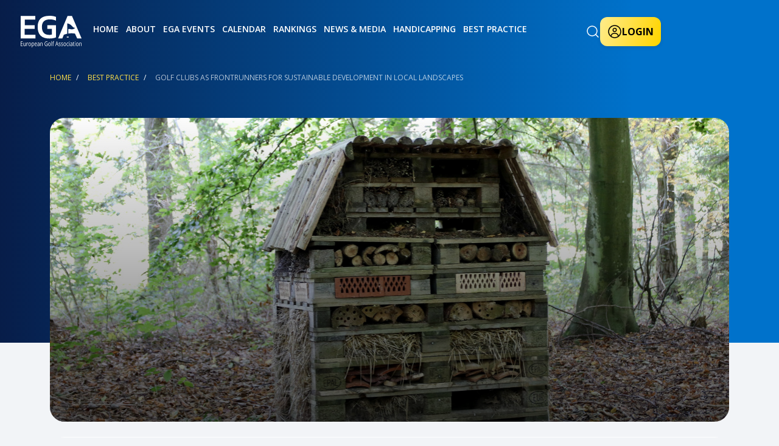

--- FILE ---
content_type: text/html; charset=UTF-8
request_url: https://www.ega-golf.ch/best-practice/golf-clubs-frontrunners-sustainable-development-local-landscapes
body_size: 9925
content:
<!DOCTYPE html>
<html lang="en" dir="ltr" prefix="og: https://ogp.me/ns#">
  <head>
    <meta charset="utf-8" />
<meta name="description" content="Golf clubs as frontrunners for sustainable development in local landscapes By Maria Strandberg, Scandinavian Turfgrass and Environment Research Foundation and Anders Esselin, Man &amp; Nature" />
<link rel="canonical" href="https://www.ega-golf.ch/best-practice/golf-clubs-frontrunners-sustainable-development-local-landscapes" />
<meta name="robots" content="max-image-preview:standard" />
<link rel="image_src" href="https://www.ega-golf.ch/profiles/custom/ega/themes/custom/ega_theme/favicon.ico" />
<link rel="icon" href="https://www.ega-golf.ch/profiles/custom/ega/themes/custom/ega_theme/favicon.ico" />
<link rel="icon" sizes="16x16" href="https://www.ega-golf.ch/profiles/custom/ega/themes/custom/ega_theme/dist/images/favicons/favicon-16x16.png" />
<link rel="icon" sizes="32x32" href="https://www.ega-golf.ch/profiles/custom/ega/themes/custom/ega_theme/dist/images/favicons/favicon-32x32.png" />
<link rel="icon" sizes="96x96" href="https://www.ega-golf.ch/profiles/custom/ega/themes/custom/ega_theme/dist/images/favicons/favicon-96x96.png" />
<link rel="icon" sizes="192x192" href="https://www.ega-golf.ch/profiles/custom/ega/themes/custom/ega_theme/dist/images/favicons/android-icon-192x192.png" />
<link rel="apple-touch-icon" href="https://www.ega-golf.ch/profiles/custom/ega/themes/custom/ega_theme/dist/images/favicons/apple-icon-60x60.png" />
<link rel="apple-touch-icon" sizes="72x72" href="https://www.ega-golf.ch/profiles/custom/ega/themes/custom/ega_theme/dist/images/favicons/apple-icon-72x72.png" />
<link rel="apple-touch-icon" sizes="76x76" href="https://www.ega-golf.ch/profiles/custom/ega/themes/custom/ega_theme/dist/images/favicons/apple-icon-76x76.png" />
<link rel="apple-touch-icon" sizes="114x114" href="https://www.ega-golf.ch/profiles/custom/ega/themes/custom/ega_theme/dist/images/favicons/apple-icon-114x114.png" />
<link rel="apple-touch-icon" sizes="120x120" href="https://www.ega-golf.ch/profiles/custom/ega/themes/custom/ega_theme/dist/images/favicons/apple-icon-120x120.png" />
<link rel="apple-touch-icon" sizes="144x144" href="https://www.ega-golf.ch/profiles/custom/ega/themes/custom/ega_theme/dist/images/favicons/apple-icon-144x144.png" />
<link rel="apple-touch-icon" sizes="152x152" href="https://www.ega-golf.ch/profiles/custom/ega/themes/custom/ega_theme/dist/images/favicons/apple-icon-152x152.png" />
<link rel="apple-touch-icon" sizes="180x180" href="https://www.ega-golf.ch/profiles/custom/ega/themes/custom/ega_theme/dist/images/favicons/apple-icon-180x180.png" />
<link rel="apple-touch-icon-precomposed" href="https://www.ega-golf.ch/profiles/custom/ega/themes/custom/ega_theme/dist/images/favicons/apple-icon-precomposed.png" />
<link rel="apple-touch-icon-precomposed" sizes="72x72" href="https://www.ega-golf.ch/profiles/custom/ega/themes/custom/ega_theme/dist/images/favicons/apple-touch-icon-precomposed-72x72.png" />
<link rel="apple-touch-icon-precomposed" sizes="76x76" href="https://www.ega-golf.ch/profiles/custom/ega/themes/custom/ega_theme/dist/images/favicons/apple-touch-icon-precomposed-72x72.png" />
<link rel="apple-touch-icon-precomposed" sizes="114x114" href="https://www.ega-golf.ch/profiles/custom/ega/themes/custom/ega_theme/dist/images/favicons/apple-touch-icon-precomposed-114x114.png" />
<link rel="apple-touch-icon-precomposed" sizes="120x120" href="https://www.ega-golf.ch/profiles/custom/ega/themes/custom/ega_theme/dist/images/favicons/apple-touch-icon-precomposed-114x114.png" />
<link rel="apple-touch-icon-precomposed" sizes="144x144" href="https://www.ega-golf.ch/profiles/custom/ega/themes/custom/ega_theme/dist/images/favicons/apple-touch-icon-precomposed-144x144.png" />
<link rel="apple-touch-icon-precomposed" sizes="152x152" href="https://www.ega-golf.ch/profiles/custom/ega/themes/custom/ega_theme/dist/images/favicons/apple-touch-icon-precomposed-144x144.png" />
<link rel="apple-touch-icon-precomposed" sizes="180x180" href="https://www.ega-golf.ch/profiles/custom/ega/themes/custom/ega_theme/dist/images/favicons/apple-touch-icon-precomposed-144x144.png" />
<meta property="og:site_name" content="European Golf Association" />
<meta property="og:title" content="European Golf Association" />
<meta name="Generator" content="Drupal 10 (https://www.drupal.org); Commerce 2" />
<meta name="MobileOptimized" content="width" />
<meta name="HandheldFriendly" content="true" />
<meta name="viewport" content="width=device-width, initial-scale=1.0" />
<script type="application/ld+json">{
    "@context": "https://schema.org",
    "@type": "BreadcrumbList",
    "itemListElement": [
        {
            "@type": "ListItem",
            "position": 1,
            "name": "Home",
            "item": "https://www.ega-golf.ch/"
        },
        {
            "@type": "ListItem",
            "position": 2,
            "name": "Best Practice",
            "item": "https://www.ega-golf.ch/best-practice"
        },
        {
            "@type": "ListItem",
            "position": 3,
            "name": "Golf Clubs As Frontrunners For Sustainable Development In Local Landscapes"
        }
    ]
}</script>

    <title>Golf clubs as Frontrunners for Sustainable Development in Local Landscapes | European Golf Association</title>
    <link rel="icon" href="/profiles/custom/ega/themes/custom/ega_theme/dist/images/favicons/android-icon-192x192.png" type="image/png">
    <link rel="stylesheet" media="all" href="/core/assets/vendor/jquery.ui/themes/base/core.css?t8lcc4" />
<link rel="stylesheet" media="all" href="/core/assets/vendor/jquery.ui/themes/base/controlgroup.css?t8lcc4" />
<link rel="stylesheet" media="all" href="/core/assets/vendor/jquery.ui/themes/base/checkboxradio.css?t8lcc4" />
<link rel="stylesheet" media="all" href="/core/assets/vendor/jquery.ui/themes/base/resizable.css?t8lcc4" />
<link rel="stylesheet" media="all" href="/core/assets/vendor/jquery.ui/themes/base/button.css?t8lcc4" />
<link rel="stylesheet" media="all" href="/core/assets/vendor/jquery.ui/themes/base/dialog.css?t8lcc4" />
<link rel="stylesheet" media="all" href="/core/misc/components/progress.module.css?t8lcc4" />
<link rel="stylesheet" media="all" href="/core/misc/components/ajax-progress.module.css?t8lcc4" />
<link rel="stylesheet" media="all" href="/core/modules/system/css/components/align.module.css?t8lcc4" />
<link rel="stylesheet" media="all" href="/core/modules/system/css/components/fieldgroup.module.css?t8lcc4" />
<link rel="stylesheet" media="all" href="/core/modules/system/css/components/container-inline.module.css?t8lcc4" />
<link rel="stylesheet" media="all" href="/core/modules/system/css/components/clearfix.module.css?t8lcc4" />
<link rel="stylesheet" media="all" href="/core/modules/system/css/components/details.module.css?t8lcc4" />
<link rel="stylesheet" media="all" href="/core/modules/system/css/components/hidden.module.css?t8lcc4" />
<link rel="stylesheet" media="all" href="/core/modules/system/css/components/item-list.module.css?t8lcc4" />
<link rel="stylesheet" media="all" href="/core/modules/system/css/components/js.module.css?t8lcc4" />
<link rel="stylesheet" media="all" href="/core/modules/system/css/components/nowrap.module.css?t8lcc4" />
<link rel="stylesheet" media="all" href="/core/modules/system/css/components/position-container.module.css?t8lcc4" />
<link rel="stylesheet" media="all" href="/core/modules/system/css/components/reset-appearance.module.css?t8lcc4" />
<link rel="stylesheet" media="all" href="/core/modules/system/css/components/resize.module.css?t8lcc4" />
<link rel="stylesheet" media="all" href="/core/modules/system/css/components/system-status-counter.css?t8lcc4" />
<link rel="stylesheet" media="all" href="/core/modules/system/css/components/system-status-report-counters.css?t8lcc4" />
<link rel="stylesheet" media="all" href="/core/modules/system/css/components/system-status-report-general-info.css?t8lcc4" />
<link rel="stylesheet" media="all" href="/core/modules/system/css/components/tablesort.module.css?t8lcc4" />
<link rel="stylesheet" media="all" href="/core/modules/ckeditor5/css/ckeditor5.dialog.fix.css?t8lcc4" />
<link rel="stylesheet" media="all" href="/modules/contrib/jquery_ui/assets/vendor/jquery.ui/themes/base/core.css?t8lcc4" />
<link rel="stylesheet" media="all" href="/modules/contrib/jquery_ui/assets/vendor/jquery.ui/themes/base/datepicker.css?t8lcc4" />
<link rel="stylesheet" media="all" href="/core/modules/views/css/views.module.css?t8lcc4" />
<link rel="stylesheet" media="all" href="/core/assets/vendor/jquery.ui/themes/base/theme.css?t8lcc4" />
<link rel="stylesheet" media="all" href="/modules/contrib/better_exposed_filters/css/better_exposed_filters.css?t8lcc4" />
<link rel="stylesheet" media="all" href="/modules/contrib/ckeditor_accordion/css/accordion.frontend.css?t8lcc4" />
<link rel="stylesheet" media="all" href="/modules/contrib/jquery_ui/assets/vendor/jquery.ui/themes/base/theme.css?t8lcc4" />
<link rel="stylesheet" media="all" href="/libraries/bootstrap/css/bootstrap.min.css?t8lcc4" />
<link rel="stylesheet" media="all" href="/libraries/bootstrap/css/bootstrap-grid.min.css?t8lcc4" />
<link rel="stylesheet" media="all" href="/libraries/bootstrap/css/bootstrap-reboot.min.css?t8lcc4" />
<link rel="stylesheet" media="all" href="/libraries/bootstrap/css/bootstrap-utilities.min.css?t8lcc4" />
<link rel="stylesheet" media="all" href="/libraries/select2/dist/css/select2.min.css?t8lcc4" />
<link rel="stylesheet" media="all" href="//cdn.jsdelivr.net/npm/slick-carousel@1.8.1/slick/slick.css" />
<link rel="stylesheet" media="all" href="//cdn.jsdelivr.net/npm/slick-carousel@1.8.1/slick/slick-theme.css" />
<link rel="stylesheet" media="all" href="/profiles/custom/ega/themes/custom/ega_theme/dist/css/main.min.css?t8lcc4" />

    
    <!-- Google tag (gtag.js) -->
    <script async src="https://www.googletagmanager.com/gtag/js?id=G-L94C929WFQ"></script>
    <script>
      window.dataLayer = window.dataLayer || [];
      function gtag(){dataLayer.push(arguments);}
      gtag('js', new Date());  gtag('config', 'G-L94C929WFQ');
    </script>
    <script type="text/javascript">
      (function(c,l,a,r,i,t,y){
        c[a]=c[a]||function(){(c[a].q=c[a].q||[]).push(arguments)};
        t=l.createElement(r);t.async=1;t.src="https://www.clarity.ms/tag/"+i;
        y=l.getElementsByTagName(r)[0];y.parentNode.insertBefore(t,y);
      })(window, document, "clarity", "script", "ocs3ohzpu6");
    </script>
  </head>
  <body class="path-node page-node-type-best-practice">
    
      <div class="dialog-off-canvas-main-canvas" data-off-canvas-main-canvas>
    
  <header role="banner">
       <div class="region region-header container-fluid">
    <div class="row align-items-center">
      <div id="block-header" class="block block-ega-block block-ega-header-block">
  
    
      <div class="container-fluid">
  <div class="row">
    <div class="col-12">
      <div class="header-content">
        <div class="main-menu">
          <nav class="navbar">
            <section class="navbar-center">
              <a href="/" class="logo">
                <img src="/profiles/custom/ega/themes/custom/ega_theme/logo.svg">
              </a>
              <div class="burger" id="burger">
                <span class="burger-line"></span>
                <span class="burger-line"></span>
                <span class="burger-line"></span>
              </div>
              <span class="overlay"></span>
              <div class="menu" id="menu">
                <div class="menu-header">
                  <span class="menu-arrow"><i class="bx bx-chevron-left"></i></span>
                  <span class="menu-title"></span>
                </div>
                <ul class="menu-inner">
                                                            <li class="menu-item">
                        <a href="/" class="menu-link">
                          Home
                        </a>
                      </li>
                                                                                <li class="menu-item menu-dropdown">
                        <span class="menu-link">About</span>
                        <div class="submenu megamenu about">
                          <div class="megamenu-column-4">
                            <div class="submenu-inner space">
                            </div>
                                                          <div class="submenu-inner menu-list large">
                                <ul class="submenu-list">
                                                                      <li class="submenu-item ">
                                      <a href="/content/about-ega" class="submenu-link">
                                                                                  <img src="/sites/ega/files/2024-08/Group.png" alt="About EGA" width="24" height="24">
                                                                                <span>About EGA</span>
                                                                              </a>
                                      <ul class="submenu-item__accordion">
                                                                              </ul>
                                    </li>
                                                                      <li class="submenu-item ">
                                      <a href="/content/main-activities" class="submenu-link">
                                                                                  <img src="/sites/ega/files/2024-08/activity.svg" alt="Main activities" width="24" height="24">
                                                                                <span>Main activities</span>
                                                                              </a>
                                      <ul class="submenu-item__accordion">
                                                                              </ul>
                                    </li>
                                                                      <li class="submenu-item ">
                                      <a href="/member-federations" class="submenu-link">
                                                                                  <img src="/sites/ega/files/2024-08/member.svg" alt="Member Federations" width="24" height="24">
                                                                                <span>Member Federations</span>
                                                                              </a>
                                      <ul class="submenu-item__accordion">
                                                                              </ul>
                                    </li>
                                                                      <li class="submenu-item ">
                                      <a href="/content/constitution" class="submenu-link">
                                                                                  <img src="/sites/ega/files/2024-08/constitution.svg" alt="Constitution" width="24" height="24">
                                                                                <span>Constitution</span>
                                                                              </a>
                                      <ul class="submenu-item__accordion">
                                                                              </ul>
                                    </li>
                                                                      <li class="submenu-item ">
                                      <a href="/content/annual-reports" class="submenu-link">
                                                                                  <img src="/sites/ega/files/2024-08/annual.svg" alt="Annual Reports" width="24" height="24">
                                                                                <span>Annual Reports</span>
                                                                              </a>
                                      <ul class="submenu-item__accordion">
                                                                              </ul>
                                    </li>
                                                                      <li class="submenu-item ">
                                      <a href="/content/history-book" class="submenu-link">
                                                                                  <img src="/sites/ega/files/2024-08/history.svg" alt="History book" width="24" height="24">
                                                                                <span>History book</span>
                                                                              </a>
                                      <ul class="submenu-item__accordion">
                                                                              </ul>
                                    </li>
                                                                      <li class="submenu-item ">
                                      <a href="/content/raega-european-golf-participation-report" class="submenu-link">
                                                                                  <img src="/sites/ega/files/2024-08/particip.svg" alt="European golf participation report" width="24" height="24">
                                                                                <span>European golf participation report</span>
                                                                              </a>
                                      <ul class="submenu-item__accordion">
                                                                              </ul>
                                    </li>
                                                                      <li class="submenu-item ">
                                      <a href="/content/rules-golf-and-amateur-status" class="submenu-link">
                                                                                  <img src="/sites/ega/files/2024-08/rules.svg" alt="Rules of golf and amateur status" width="24" height="24">
                                                                                <span>Rules of golf and amateur status</span>
                                                                              </a>
                                      <ul class="submenu-item__accordion">
                                                                              </ul>
                                    </li>
                                                                      <li class="submenu-item ">
                                      <a href="/content/careers" class="submenu-link">
                                                                                  <img src="/sites/ega/files/2024-08/career.svg" alt="Careers" width="24" height="24">
                                                                                <span>Careers</span>
                                                                              </a>
                                      <ul class="submenu-item__accordion">
                                                                              </ul>
                                    </li>
                                                                      <li class="submenu-item ">
                                      <a href="/content/staff" class="submenu-link">
                                                                                  <img src="/sites/ega/files/2024-08/staff.svg" alt="Staff" width="24" height="24">
                                                                                <span>Staff</span>
                                                                              </a>
                                      <ul class="submenu-item__accordion">
                                                                              </ul>
                                    </li>
                                                                  </ul>
                              </div>
                                                      </div>
                        </div>
                      </li>
                                                                                <li class="menu-item menu-dropdown">
                        <span class="menu-link">EGA Events</span>
                        <div class="submenu megamenu ega-events">
                          <div class="megamenu-column-4">
                            <div class="submenu-inner space">
                            </div>
                                                          <div class="submenu-inner menu-list">
                                <ul class="submenu-list">
                                                                      <li class="submenu-item">
                                      <a href="/events/ega" class="submenu-link">
                                                                                  <img src="/sites/ega/files/2024-08/events.svg" alt="EGA Events" width="24" height="24">
                                                                                <span>EGA Events</span>
                                      </a>
                                    </li>
                                                                      <li class="submenu-item">
                                      <a href="/events/livescoring#/schedule" class="submenu-link">
                                                                                  <img src="/sites/ega/files/2024-08/leader.svg" alt="Leaderboard" width="24" height="24">
                                                                                <span>Leaderboard</span>
                                      </a>
                                    </li>
                                                                      <li class="submenu-item">
                                      <a href="/page/entry-forms" class="submenu-link">
                                                                                  <img src="/sites/ega/files/2024-08/entry_1.svg" alt="Entry Forms" width="24" height="24">
                                                                                <span>Entry Forms</span>
                                      </a>
                                    </li>
                                                                      <li class="submenu-item">
                                      <a href="/content/terms-competition-hard-card" class="submenu-link">
                                                                                  <img src="/sites/ega/files/2024-08/terms.svg" alt="Terms of Competition" width="24" height="24">
                                                                                <span>Terms of Competition</span>
                                      </a>
                                    </li>
                                                                      <li class="submenu-item">
                                      <a href="/content/list-players-teams" class="submenu-link">
                                                                                  <img src="/sites/ega/files/2024-08/list.svg" alt="List Of Players" width="24" height="24">
                                                                                <span>List Of Players</span>
                                      </a>
                                    </li>
                                                                      <li class="submenu-item">
                                      <a href="/events/results-archive" class="submenu-link">
                                                                                  <img src="/sites/ega/files/2024-08/archive.svg" alt="Results archive" width="24" height="24">
                                                                                <span>Results archive</span>
                                      </a>
                                    </li>
                                                                      <li class="submenu-item">
                                      <a href="/hosting-courses" class="submenu-link">
                                                                                  <img src="/sites/ega/files/2024-08/hosting.svg" alt="Hosting courses" width="24" height="24">
                                                                                <span>Hosting courses</span>
                                      </a>
                                    </li>
                                                                      <li class="submenu-item">
                                      <a href="/content/how-enter-ega-events-help" class="submenu-link">
                                                                                  <img src="/sites/ega/files/2024-08/help.svg" alt="How to enter EGA events - help" width="24" height="24">
                                                                                <span>How to enter EGA events - help</span>
                                      </a>
                                    </li>
                                                                  </ul>
                              </div>
                              <div class="submenu-inner news-content">
                                <div class="views-element-container block block-views block-views-blocknode-event-block-upcoming-events-menu" id="block-views-block-node-event-block-upcoming-events-menu">
  
    
      <div><div class="view view-node-event view-id-node_event view-display-id-block_upcoming_events_menu js-view-dom-id-e1662219536ee14a7e303315872fd98d1d8729a0bb8a82e9252c1496219f6be1">
  
    
      
      <div class="view-content">
      
<div class="row__item">
            <div class="views-row"><div class="views-field views-field-nothing"><span class="field-content">                           <div class="news-list__item">
                                                                 <img loading="lazy" src="/sites/ega/files/styles/large/public/2025-10/_DSC8321.jpg?h=1bafba40" width="857" height="752" class="image-style-large" />


 
                                                        <div class="label">UPCOMING EVENTS</div>
                            <div class="content">
                              <h3 class="title"><a href="/content/european-mid-amateur-mens-championship-9" hreflang="en">European Mid-Amateur Men&#039;s Championship</a></h3>
                              <div class="date">
                                
                                  
                                
                                04 - 06 Jun 2026
                              </div>
                            </div>
                          </div></span></div></div>
          <div class="views-row"><div class="views-field views-field-nothing"><span class="field-content">                           <div class="news-list__item">
                                                                 <img loading="lazy" src="/sites/ega/files/styles/large/public/2025-10/_DSC8469_0.jpg?h=1bafba40" width="857" height="752" class="image-style-large" />


 
                                                        <div class="label">UPCOMING EVENTS</div>
                            <div class="content">
                              <h3 class="title"><a href="/content/european-mid-amateur-ladies-championship-6" hreflang="en">European Mid-Amateur Ladies&#039; Championship</a></h3>
                              <div class="date">
                                
                                  
                                
                                04 - 06 Jun 2026
                              </div>
                            </div>
                          </div></span></div></div>
  </div>

    </div>
  
            <div class="view-footer">
      <a href="/events/ega">All events</a>
    </div>
    </div>
</div>

  </div>

                              </div>
                                                      </div>
                        </div>
                      </li>
                                                                                <li class="menu-item">
                        <a href="/events/calendar" class="menu-link">
                          Calendar
                        </a>
                      </li>
                                                                                <li class="menu-item menu-dropdown">
                        <span class="menu-link">Rankings</span>
                        <div class="submenu megamenu rankings">
                          <div class="megamenu-column-4">
                            <div class="submenu-inner space">
                            </div>
                                                          <div class="submenu-inner menu-list large">
                                <ul class="submenu-list">
                                                                      <li class="submenu-item has-accordion">
                                      <a href="" class="submenu-link">
                                                                                  <img src="/sites/ega/files/2025-12/Group%201000001713.svg" alt="European Rankings" width="24" height="24">
                                                                                <span>European Rankings</span>
                                                                                  <img src="/sites/ega/files/2025-12/wagr-logo-white.png" alt="/sites/ega/files/2025-12/wagr-logo-white.png" class="after-icon" height="38">
                                                                              </a>
                                      <ul class="submenu-item__accordion">
                                                                                                                              <li class="submenu-item">
                                              <a href="/content/about" class="submenu-link">
                                                                                                  <img src="/sites/ega/files/2024-08/about.svg" alt="About" width="24" height="24">
                                                                                                <span>About</span>
                                              </a>
                                            </li>
                                                                                                                                                                        <li class="submenu-item">
                                              <a href="/rankings/men" class="submenu-link">
                                                                                                <span>Rankings - Men</span>
                                              </a>
                                            </li>
                                                                                                                                                                        <li class="submenu-item">
                                              <a href="/rankings/women" class="submenu-link">
                                                                                                <span>Rankings - Women</span>
                                              </a>
                                            </li>
                                                                                                                                                                        <li class="submenu-item">
                                              <a href="/content/past-rankings-men" class="submenu-link">
                                                                                                <span>Past Rankings – Men</span>
                                              </a>
                                            </li>
                                                                                                                                                                        <li class="submenu-item">
                                              <a href="/content/past-rankings-women" class="submenu-link">
                                                                                                <span>Past Rankings – Women</span>
                                              </a>
                                            </li>
                                                                                                                        </ul>
                                    </li>
                                                                      <li class="submenu-item has-accordion">
                                      <a href="" class="submenu-link">
                                                                                  <img src="/sites/ega/files/2025-12/Group%201000001707.svg" alt="European Amateur Order of Merit" width="24" height="24">
                                                                                <span>European Amateur Order of Merit</span>
                                                                                  <img src="/sites/ega/files/2025-12/eaom_white_notext.png" alt="/sites/ega/files/2025-12/eaom_white_notext.png" class="after-icon" height="38">
                                                                              </a>
                                      <ul class="submenu-item__accordion">
                                                                                                                              <li class="submenu-item">
                                              <a href="/content/about-merit" class="submenu-link">
                                                                                                  <img src="/sites/ega/files/2025-12/c-info%201.svg" alt="About" width="24" height="24">
                                                                                                <span>About</span>
                                              </a>
                                            </li>
                                                                                                                                                                                                                                                                                                                                                                                                                                                                </ul>
                                    </li>
                                                                  </ul>
                              </div>
                                                      </div>
                        </div>
                      </li>
                                                                                <li class="menu-item">
                        <a href="/news-and-media" class="menu-link">
                          News &amp; Media
                        </a>
                      </li>
                                                                                <li class="menu-item menu-dropdown">
                        <span class="menu-link">Handicapping</span>
                        <div class="submenu megamenu handicapping">
                          <div class="megamenu-column-4">
                            <div class="submenu-inner space">
                            </div>
                                                          <div class="submenu-inner menu-list large">
                                <ul class="submenu-list">
                                                                      <li class="submenu-item ">
                                      <a href="/content/world-handicap-system-europe" class="submenu-link">
                                                                                  <img src="/sites/ega/files/2024-08/system.svg" alt="HCP System" width="24" height="24">
                                                                                <span>HCP System</span>
                                                                              </a>
                                      <ul class="submenu-item__accordion">
                                                                              </ul>
                                    </li>
                                                                      <li class="submenu-item ">
                                      <a href="/licensed-users" class="submenu-link">
                                                                                  <img src="/sites/ega/files/2024-08/users.svg" alt="Licensed users" width="24" height="24">
                                                                                <span>Licensed users</span>
                                                                              </a>
                                      <ul class="submenu-item__accordion">
                                                                              </ul>
                                    </li>
                                                                  </ul>
                              </div>
                                                      </div>
                        </div>
                      </li>
                                                                                <li class="menu-item">
                        <a href="/best-practice" class="menu-link">
                          Best practice
                        </a>
                      </li>
                                                      </ul>
                <div class="search-mobile_form">
                  <div class="views-exposed-form bef-exposed-form block block-views block-views-exposed-filter-blockega-search-page-1" data-drupal-selector="views-exposed-form-ega-search-page-1" id="block-ega-theme-exposedformega-searchpage-1">
  
    
      <form action="/search" method="get" id="views-exposed-form-ega-search-page-1" accept-charset="UTF-8">
  <div class="form--inline clearfix">
  <div class="js-form-item form-item js-form-type-textfield form-type-textfield js-form-item-combine form-item-combine">
            
                <input placeholder="Search" data-drupal-selector="edit-combine" type="text" id="edit-combine" name="combine" value="" size="30" maxlength="128" class="form-text" />

    <span class="close-btn">X</span>
                </div>
<div data-drupal-selector="edit-actions" class="form-actions js-form-wrapper form-wrapper" id="edit-actions"><input data-drupal-selector="edit-submit-ega-search" type="submit" id="edit-submit-ega-search" value="Search" class="button js-form-submit form-submit" />
</div>

</div>

</form>

  </div>

                </div>
              </div>
            </section>
            <div class="user-menu">
              <div class="search">
                <a href="/search">
                  <svg xmlns="http://www.w3.org/2000/svg" width="24" height="24" viewBox="0 0 24 24" fill="none">
                    <path d="M21 21L16.65 16.65M19 11C19 15.4183 15.4183 19 11 19C6.58172 19 3 15.4183 3 11C3 6.58172 6.58172 3 11 3C15.4183 3 19 6.58172 19 11Z" stroke="white" stroke-width="1.5" stroke-linecap="round" stroke-linejoin="round"/>
                  </svg>
                </a>
              </div>
                              <a href="/user/login" data-drupal-link-system-path="user/login" class="use-ajax login-btn"
                   data-dialog-options="{&quot;width&quot;:456, &quot;dialogClass&quot;:&quot;login-popup&quot;, &quot;title&quot;: &quot;Login&quot;}"
                   data-dialog-type="modal">
                  <svg xmlns="http://www.w3.org/2000/svg" width="24" height="24" viewBox="0 0 24 24" fill="none">
                    <path d="M5.76318 19.8173C6.35318 16.9127 8.92137 14.7273 11.9995 14.7273C15.0777 14.7273 17.6405 16.9082 18.2341 19.8082" stroke="black" stroke-width="1.5" stroke-miterlimit="10"/>
                    <path d="M12 22C17.5228 22 22 17.5228 22 12C22 6.47715 17.5228 2 12 2C6.47715 2 2 6.47715 2 12C2 17.5228 6.47715 22 12 22Z" stroke="black" stroke-width="1.5" stroke-miterlimit="10" stroke-linecap="square"/>
                    <path d="M12.0002 12C13.5065 12 14.7275 10.779 14.7275 9.27273C14.7275 7.7665 13.5065 6.54546 12.0002 6.54546C10.494 6.54546 9.27295 7.7665 9.27295 9.27273C9.27295 10.779 10.494 12 12.0002 12Z" stroke="black" stroke-width="1.5" stroke-miterlimit="10" stroke-linecap="square"/>
                  </svg>
                  Login
                </a>
                          </div>
            <div class="time-mobile">
              <iframe src="https://static.rolex.com/clocks/2023/EGA_mobile_HTML_51x51/rolex.html" style="width:51px;height:51px;border:0;margin:0;padding:0;overflow:hidden;scroll:none" SCROLLING=NO frameborder="NO"></iframe>
            </div>
                          <div class="user-login-icon_mobile">
                <a href="/user/login" data-drupal-link-system-path="user/login" class="use-ajax"
                   data-dialog-options="{&quot;width&quot;:456, &quot;dialogClass&quot;:&quot;login-popup&quot;, &quot;title&quot;: &quot;Login&quot;}"
                   data-dialog-type="modal">
                  <img src="/profiles/custom/ega/themes/custom/ega_theme/dist/images/user-icon-login.svg" alt="Login" width="24" height="24">
                 <span>Login</span>
                </a>
              </div>
                      </nav>
        </div>
        <div class="time">
          <iframe src="https://static.rolex.com/clocks/2023/EGA_desktop_HTML_150x70/rolex.html" style="width:150px;height:70px;border:0;margin:0;padding:0;overflow:hidden;scroll:none" SCROLLING=NO frameborder="NO"></iframe>
        </div>
      </div>
    </div>
  </div>
</div>

  </div>

    </div>
  </div>

  </header>

  <main role="main">
    <a id="main-content" tabindex="-1"></a>
                <div data-drupal-messages-fallback class="hidden"></div>
<div id="block-ega-theme-breadcrumbs" class="block block-system block-system-breadcrumb-block">
  
    
        <nav class="breadcrumb" role="navigation" aria-labelledby="system-breadcrumb">
    <h2 id="system-breadcrumb" class="visually-hidden">Breadcrumb</h2>
    <div class="container">
      <ol>
                  <li>
                          <a href="/">Home</a>
                      </li>
                  <li>
                          <a href="/best-practice">Best Practice</a>
                      </li>
                  <li>
                          Golf Clubs As Frontrunners For Sustainable Development In Local Landscapes
                      </li>
              </ol>
    </div>
  </nav>

  </div>
<div id="block-ega-theme-content" class="block block-system block-system-main-block">
    
        
            

<div class="best-practices__wrap">
  <div class="top-head best-practices">
    <div class="container">
      <div class="row">
        <div class="col-12">
          <div class="best-practices-inner__header">
            <div class="best-practices-inner__header-wrap">
              <div class="best-practices-inner__header-photo">
            <div class="field field--name-field-cover-photo field--type-entity-reference field--label-hidden field__item"><article class="media media--type-image media--view-mode-large">
  
      
            <div class="field field--name-field-media-image field--type-image field--label-hidden field__item">  <img loading="lazy" src="/sites/ega/files/styles/blog_wide_image/public/knowledge-hub/image/3._hotel_for_insects_at_asserbo_gc._anders_esselin.jpg" width="1115" height="500" class="image-style-blog-wide-image" />


</div>
      
  </article>
</div>
      </div>
              <div class="best-practices-inner__header-content">
                <div class="best-practices-inner__header-date">
                  <svg xmlns="http://www.w3.org/2000/svg" width="24" height="24" viewBox="0 0 24 24" fill="none">
                    <path d="M19 7H17V5C17 4.448 16.553 4 16 4C15.447 4 15 4.448 15 5V7H9V5C9 4.448 8.553 4 8 4C7.447 4 7 4.448 7 5V7H5C4.447 7 4 7.448 4 8V19C4 19.552 4.447 20 5 20H19C19.553 20 20 19.552 20 19V8C20 7.448 19.553 7 19 7ZM18 18H6V10H18V18Z" fill="#4199F7"/>
                  </svg>
                  
            <div class="field field--name-field-date field--type-daterange field--label-hidden field__item">20 Feb 2019</div>
      
                </div>
                
                                  <h2 class="best-practices-inner__header-title">
                    <span class="field field--name-title field--type-string field--label-hidden"><span class="field field--name-title field--type-string field--label-hidden">Golf clubs as Frontrunners for Sustainable Development in Local Landscapes</span></span>

                  </h2>
                                
              </div>
              <div class="col-12 d-flex align-items-start justify-content-between">
                <div class="best-practices-inner__header-label">  
            <div class="field field--name-field-category field--type-entity-reference field--label-hidden field__item"><div id="taxonomy-term-447" class="taxonomy-term vocabulary-knowledge-hub">
    
            <div class="field field--name-field-icon field--type-image field--label-hidden field__item">  <img loading="lazy" src="/sites/ega/files/2024-07/sust.svg" alt="" />

</div>
       
            <div class="field field--name-name field--type-string field--label-hidden field__item">Sustainability</div>
      
</div>
</div>
      </div>
              </div>
            </div>
          </div>
        </div>
      </div>
    </div>
  </div>
  <div class="container">
    <div class="row">
      <div class="col-12">
        <article class="best-practices-inner node node--type-best-practice node--view-mode-full">


          <div class="best-practices-inner__content">
            
            <div class="clearfix text-formatted field field--name-body field--type-text-with-summary field--label-hidden field__item"><p style="text-align: justify;"><span style="font-size:16px;"><strong>Golf clubs as frontrunners for sustainable development in local landscapes</strong></span></p>
<p style="text-align: justify;"><span style="font-size:16px;"><strong><em>By Maria Strandberg,&nbsp;</em></strong><strong><em>Scandinavian Turfgrass and Environment Research Foundation&nbsp;</em></strong><strong><em>and Anders Esselin, Man &amp; Nature</em></strong></span></p>
<p style="text-align: justify;"><span style="font-size:16px;"><em>E-mail:&nbsp;</em><a href="mailto:Maria.strandberg@golf.se"><em>Maria.strandberg@golf.se</em></a><em>,&nbsp;&nbsp;&nbsp;</em><a href="mailto:anders@mannature.se"><em>anders@mannature.se</em></a></span></p>
<p style="text-align: justify;"><span style="font-size:16px;">Although we are living in fantastic times of wealth and prosperity in the global north, there is a growing concern that our modern lifestyle is unsustainable. Research has shown that we’ve already crossed several planetary boundaries that define&nbsp;a safe operating space for humanity. In an effort to deal with this dilemma, the United Nation’s 2030 Agenda for Sustainable Development, with its 17 Sustainable Development Goals (SDGs), was adopted in 2015. Now, models and methods for implementing the Agenda locally and regionally are required.</span></p>
<p style="text-align: justify;"><span style="font-size:16px;">The golf sector has had an image problem with a history as a sport for an exclusive elite. Still, some people view golf courses as isolated islands, inaccessible for non-players and biological “deserts”. Many Nordic golf clubs have also experienced profitability problems due to increasing costs, shrinking member numbers, fewer green-fee guests, and little support from authorities.</span></p>
<p style="text-align: justify;"><span style="font-size:16px;">Of course, the game of golf is and should be the foremost priority for all golf clubs. However,&nbsp;Nordic golf clubs also have a fantastic opportunity to make substantial contributions to the 2030 Agenda by developing the concept of multi-functional golf facilities, applying a landscape perspective and establishing partnerships with other landscape actors. Potentially, this will rise the acceptance and legitimacy for the game of golf and golf facilities, and, in this way, help to break the golf clubs’ isolation from the rest of society. Developing other values beside golf can also create favourable conditions for attracting a broader target group, new members, alternative income and shared costs.</span></p>
<p style="text-align: justify;"><span style="font-size:16px;">This study was carried out on three Nordic golf clubs in Denmark, Sweden and Norway. It concludes that golf clubs which are managed responsibly and correctly, especially golf clubs with multifunctional ambitions, contribute significantly in a landscape perspective to the Sustainable Development Goals, e.g., SDG 3 (Good health and well-being), SDG 6 (Clean water and sanitation), SDG 11 (Sustainable cities and communities), SDG 12 (Responsible consumption and production), SDG 15 (Life on Land), and also to SDG 17 (Partnership for the goals).</span></p>
<p style="text-align: justify;"><span style="font-size:16px;">Even if multifunctional activities and projects are undertaken on the golf facilities, the contribution to a sustainable development in a landscape perspective can be profound as there is a constant flow of people with their knowledge and ideas, as well as animals, insects, plants and water from the golf facilities to the surroundings and vice versa.&nbsp;</span></p>
<p style="text-align: justify;"><span style="font-size:16px;">This study has also identified two fundamental functions of golf facilities: golf facilities as arenas for collaboration, and golf clubs as landscape players meaning that they can take the lead and be front-runners for the 2030 Agenda implementation process locally and regionally in the Nordic countries. To help golf clubs to develop these functions, a step-by-step workbook, tailor-made for golf clubs, has been created. The workbook focuses on how to map values, functions and activities on and beyond golf facilities, and also on how to find key partners and engage&nbsp;them in multifunctional projects that contribute to sustainable development (the 2030 Agenda).&nbsp;</span></p>
<p style="text-align: justify;"><span style="font-size:16px;">Information about the project, the final report and the step-by-step handbook can be found at:&nbsp;<a href="http://www.sterf.org/sv/about-sterf/news-archive/handbook-golf-clubs-as-frontrunners-for-sustainable-development-in-local-landscapes">http://www.sterf.org/sv/about-sterf/news-archive/handbook-golf-clubs-as-frontrunners-for-sustainable-development-in-local-landscapes</a></span></p>
</div>
      
          </div>

          

        </article>

      </div>
    </div>
  </div>
</div>



    </div>


  
    
  </main>

      <footer role="contentinfo">
      <div class="footer">
    <div class="footer-wave"></div>
                    <div id="block-footer-2" class="block block-ega-block block-footer-block">
  
    
      <div class="footer-main">
    <div class="container">
        <div class="row">
            <div class="col-12 col-lg-7">
                <div class="footer-main-left">
                    <a href="/" class="logo">
                        <img src="/profiles/custom/ega/themes/custom/ega_theme/logo.svg">
                    </a>
                    <p> Place de la Croix-Blanche 19, CP 110, 1066 Epalinges, Switzerland</p>
                    <p>
                        <a href="tel:+41 (21) 785 70 60" class="phone"> +41 (21) 785 70 60</a>
                        <a href="mailto:info@ega-golf.ch" class="mail">info@ega-golf.ch</a>
                    </p>
                    
                </div>
            </div>
            <div class="col-12 col-lg-5">
                <div class="footer-main-right">
                    <a class="use-ajax"
                       data-dialog-options="{&quot;width&quot;:400}"
                       data-dialog-type="modal"
                       href="https://eepurl.com/gb58HD">
                        Subscribe to our Newsletter
                    </a>
                </div>
            </div>
        </div>
    </div>
</div>
<div class="footer-bottom">
    <div class="container">
        <div class="row">
            <div class="col-12 col-lg-6">
                <div class="footer-bottom-left">
                    EGA. All rights reserved.
                </div>
            </div>
            <div class="col-12 col-lg-6">
                <div class="footer-bottom-social">
                    <div class="footer-bottom-right">
                                    <a href="https://www.facebook.com/EuropeanGolfAssociation/" class="fb" title="Facebook" target="_blank"><i
                    class="fa fa-facebook" aria-hidden="true"></i></a>
                <a href="https://www.youtube.com/channel/UCZUTBNIWxkI34RS9mflLDkQ" class="yt" title="YouTube" target="_blank"><i
                    class="fa fa-youtube" aria-hidden="true"></i></a>
                <a href="https://twitter.com/EGA_golf" class="tw" title="Twitter" target="_blank"><i
                    class="fa fa-twitter" aria-hidden="true"></i></a>
                <a href="https://www.instagram.com/ega_golf" class="ig" title="Instagram" target="_blank"><i
                    class="fa fa-instagram" aria-hidden="true"></i></a>
                <a href="http://eepurl.com/gb58HD" class="subscribe" title="Newsletter" target="_blank"><i
                    class="fa " aria-hidden="true"></i></a>
    
                    </div>
                </div>
            </div>
        </div>
    </div>
</div>


  </div>

            </div>


    </footer>
  

  </div>

    
    <script type="application/json" data-drupal-selector="drupal-settings-json">{"path":{"baseUrl":"\/","pathPrefix":"","currentPath":"node\/11087","currentPathIsAdmin":false,"isFront":false,"currentLanguage":"en"},"pluralDelimiter":"\u0003","suppressDeprecationErrors":true,"ajaxPageState":{"libraries":"[base64]","theme":"ega_theme","theme_token":null},"ajaxTrustedUrl":{"\/search":true},"ckeditorAccordion":{"accordionStyle":{"collapseAll":1,"keepRowsOpen":0,"animateAccordionOpenAndClose":0,"openTabsWithHash":0,"allowHtmlInTitles":0}},"user":{"uid":0,"permissionsHash":"84c7fa858cb3d0cbcbd604d340bece19051aa7c28dedb9fce51507e6345a29d2"}}</script>
<script src="/core/assets/vendor/jquery/jquery.min.js?v=3.7.1"></script>
<script src="/core/assets/vendor/once/once.min.js?v=1.0.1"></script>
<script src="/core/misc/drupalSettingsLoader.js?v=10.5.4"></script>
<script src="/core/misc/drupal.js?v=10.5.4"></script>
<script src="/core/misc/drupal.init.js?v=10.5.4"></script>
<script src="/core/assets/vendor/jquery.ui/ui/version-min.js?v=10.5.4"></script>
<script src="/core/assets/vendor/jquery.ui/ui/data-min.js?v=10.5.4"></script>
<script src="/core/assets/vendor/jquery.ui/ui/disable-selection-min.js?v=10.5.4"></script>
<script src="/core/assets/vendor/jquery.ui/ui/jquery-patch-min.js?v=10.5.4"></script>
<script src="/core/assets/vendor/jquery.ui/ui/scroll-parent-min.js?v=10.5.4"></script>
<script src="/core/assets/vendor/jquery.ui/ui/unique-id-min.js?v=10.5.4"></script>
<script src="/core/assets/vendor/jquery.ui/ui/focusable-min.js?v=10.5.4"></script>
<script src="/core/assets/vendor/jquery.ui/ui/keycode-min.js?v=10.5.4"></script>
<script src="/core/assets/vendor/jquery.ui/ui/plugin-min.js?v=10.5.4"></script>
<script src="/core/assets/vendor/jquery.ui/ui/widget-min.js?v=10.5.4"></script>
<script src="/core/assets/vendor/jquery.ui/ui/labels-min.js?v=10.5.4"></script>
<script src="/core/assets/vendor/jquery.ui/ui/widgets/controlgroup-min.js?v=10.5.4"></script>
<script src="/core/assets/vendor/jquery.ui/ui/form-reset-mixin-min.js?v=10.5.4"></script>
<script src="/core/assets/vendor/jquery.ui/ui/widgets/mouse-min.js?v=10.5.4"></script>
<script src="/core/assets/vendor/jquery.ui/ui/widgets/checkboxradio-min.js?v=10.5.4"></script>
<script src="/core/assets/vendor/jquery.ui/ui/widgets/draggable-min.js?v=10.5.4"></script>
<script src="/core/assets/vendor/jquery.ui/ui/widgets/resizable-min.js?v=10.5.4"></script>
<script src="/core/assets/vendor/jquery.ui/ui/widgets/button-min.js?v=10.5.4"></script>
<script src="/core/assets/vendor/jquery.ui/ui/widgets/dialog-min.js?v=10.5.4"></script>
<script src="/modules/contrib/jquery_ui/assets/vendor/jquery.ui/ui/version-min.js?v=1.13.2"></script>
<script src="/modules/contrib/jquery_ui/assets/vendor/jquery.ui/ui/keycode-min.js?v=1.13.2"></script>
<script src="/modules/contrib/jquery_ui/assets/vendor/jquery.ui/ui/widgets/datepicker-min.js?v=1.13.2"></script>
<script src="/core/assets/vendor/tabbable/index.umd.min.js?v=6.2.0"></script>
<script src="/core/assets/vendor/tua-body-scroll-lock/tua-bsl.umd.min.js?v=10.5.4"></script>
<script src="/modules/contrib/age_field_formatter/js/age_field_formatter.js?t8lcc4"></script>
<script src="/modules/contrib/better_exposed_filters/js/better_exposed_filters.js?v=6.x"></script>
<script src="/modules/contrib/ckeditor_accordion/js/accordion.frontend.min.js?t8lcc4"></script>
<script src="/libraries/popper.js/popper.min.js?v=2.9.2"></script>
<script src="/libraries/bootstrap/js/bootstrap.min.js?v=5.0.1"></script>
<script src="/libraries/bootstrap/js/bootstrap.bundle.min.js?v=5.0.1"></script>
<script src="/core/misc/progress.js?v=10.5.4"></script>
<script src="/core/assets/vendor/loadjs/loadjs.min.js?v=4.3.0"></script>
<script src="/core/misc/debounce.js?v=10.5.4"></script>
<script src="/core/misc/announce.js?v=10.5.4"></script>
<script src="/core/misc/message.js?v=10.5.4"></script>
<script src="/core/misc/ajax.js?v=10.5.4"></script>
<script src="/core/misc/displace.js?v=10.5.4"></script>
<script src="/core/misc/jquery.tabbable.shim.js?v=10.5.4"></script>
<script src="/core/misc/position.js?v=10.5.4"></script>
<script src="/core/misc/dialog/dialog-deprecation.js?v=10.5.4"></script>
<script src="/core/misc/dialog/dialog.js?v=10.5.4"></script>
<script src="/core/misc/dialog/dialog.position.js?v=10.5.4"></script>
<script src="/core/misc/dialog/dialog.jquery-ui.js?v=10.5.4"></script>
<script src="/core/modules/ckeditor5/js/ckeditor5.dialog.fix.js?v=10.5.4"></script>
<script src="/core/misc/dialog/dialog.ajax.js?v=10.5.4"></script>
<script src="/libraries/select2/dist/js/select2.min.js?v=1.x"></script>
<script src="//cdn.jsdelivr.net/npm/slick-carousel@1.8.1/slick/slick.min.js"></script>
<script src="//cdnjs.cloudflare.com/ajax/libs/jquery-validate/1.20.0/jquery.validate.min.js"></script>
<script src="//cdn.jsdelivr.net/npm/in-view@0.6.1/dist/in-view.min.js"></script>
<script src="//cdn.jsdelivr.net/npm/add-to-calendar-button@2"></script>
<script src="//cdnjs.cloudflare.com/ajax/libs/html2pdf.js/0.10.1/html2pdf.bundle.min.js"></script>
<script src="/profiles/custom/ega/themes/custom/ega_theme/dist/js/main.min.js?t8lcc4"></script>
<script src="/profiles/custom/ega/themes/custom/ega_theme/dist/js/disable-number-scroll.min.js?t8lcc4"></script>

  </body>
</html>


--- FILE ---
content_type: text/css
request_url: https://www.ega-golf.ch/profiles/custom/ega/themes/custom/ega_theme/dist/css/main.min.css?t8lcc4
body_size: 113163
content:
/*!
 * Font Awesome Pro 6.2.0 by @fontawesome - https://fontawesome.com
 * License - https://fontawesome.com/license (Commercial License)
 * Copyright 2022 Fonticons, Inc.
 */@import "https://fonts.googleapis.com/css2?family=Inter:wght@300;400;500&display=swap";@import "https://fonts.googleapis.com/css2?family=Public+Sans:wght@400;600;700&display=swap";@import "https://fonts.googleapis.com/css2?family=Open+Sans:wght@400;500;600;700;800&display=swap";.fa{font-family:var(--fa-style-family,"Font Awesome 6 Pro");font-weight:var(--fa-style,900)}.fa,.fa-brands,.fa-classic,.fa-duotone,.fa-light,.fa-regular,.fa-sharp,.fa-sharp-solid,.fa-solid,.fa-thin,.fab,.fad,.fal,.far,.fas,.fass,.fat{-moz-osx-font-smoothing:grayscale;-webkit-font-smoothing:antialiased;display:var(--fa-display,inline-block);font-feature-settings:normal;font-style:normal;font-variant:normal;line-height:1;text-rendering:auto}.fa-classic,.fa-light,.fa-regular,.fa-solid,.fa-thin,.fal,.far,.fas,.fat{font-family:Font Awesome\ 6 Pro}.fa-brands,.fab{font-family:Font Awesome\ 6 Brands}.fa-classic.fa-duotone,.fa-duotone,.fad{font-family:Font Awesome\ 6 Duotone}.fa-sharp,.fass{font-family:Font Awesome\ 6 Sharp;font-weight:900}.fa-1x{font-size:1em}.fa-2x{font-size:2em}.fa-3x{font-size:3em}.fa-4x{font-size:4em}.fa-5x{font-size:5em}.fa-6x{font-size:6em}.fa-7x{font-size:7em}.fa-8x{font-size:8em}.fa-9x{font-size:9em}.fa-10x{font-size:10em}.fa-2xs{font-size:.625em;line-height:.1em;vertical-align:.225em}.fa-xs{font-size:.75em;line-height:.0833333337em;vertical-align:.125em}.fa-sm{font-size:.875em;line-height:.0714285718em;vertical-align:.0535714295em}.fa-lg{font-size:1.25em;line-height:.05em;vertical-align:-.075em}.fa-xl{font-size:1.5em;line-height:.0416666682em;vertical-align:-.125em}.fa-2xl{font-size:2em;line-height:.03125em;vertical-align:-.1875em}.fa-fw{text-align:center;width:1.25em}.fa-ul{list-style-type:none;margin-left:var(--fa-li-margin,2.5em);padding-left:0}.fa-ul>li{position:relative}.fa-li{left:calc(var(--fa-li-width, 2em)*-1);line-height:inherit;position:absolute;text-align:center;width:var(--fa-li-width,2em)}.fa-border{border-color:var(--fa-border-color,#eee);border-radius:var(--fa-border-radius,.1em);border-style:var(--fa-border-style,solid);border-width:var(--fa-border-width,.08em);padding:var(--fa-border-padding,.2em .25em .15em)}.fa-pull-left{float:left;margin-right:var(--fa-pull-margin,.3em)}.fa-pull-right{float:right;margin-left:var(--fa-pull-margin,.3em)}.fa-beat{animation-delay:var(--fa-animation-delay,0s);animation-direction:var(--fa-animation-direction,normal);animation-duration:var(--fa-animation-duration,1s);animation-iteration-count:var(--fa-animation-iteration-count,infinite);animation-name:a;animation-timing-function:var(--fa-animation-timing,ease-in-out)}.fa-bounce{animation-delay:var(--fa-animation-delay,0s);animation-direction:var(--fa-animation-direction,normal);animation-duration:var(--fa-animation-duration,1s);animation-iteration-count:var(--fa-animation-iteration-count,infinite);animation-name:b;animation-timing-function:var(--fa-animation-timing,cubic-bezier(.28,.84,.42,1))}.fa-fade{animation-iteration-count:var(--fa-animation-iteration-count,infinite);animation-name:c;animation-timing-function:var(--fa-animation-timing,cubic-bezier(.4,0,.6,1))}.fa-beat-fade,.fa-fade{animation-delay:var(--fa-animation-delay,0s);animation-direction:var(--fa-animation-direction,normal);animation-duration:var(--fa-animation-duration,1s)}.fa-beat-fade{animation-iteration-count:var(--fa-animation-iteration-count,infinite);animation-name:d;animation-timing-function:var(--fa-animation-timing,cubic-bezier(.4,0,.6,1))}.fa-flip{animation-delay:var(--fa-animation-delay,0s);animation-direction:var(--fa-animation-direction,normal);animation-duration:var(--fa-animation-duration,1s);animation-iteration-count:var(--fa-animation-iteration-count,infinite);animation-name:e;animation-timing-function:var(--fa-animation-timing,ease-in-out)}.fa-shake{animation-duration:var(--fa-animation-duration,1s);animation-iteration-count:var(--fa-animation-iteration-count,infinite);animation-name:f;animation-timing-function:var(--fa-animation-timing,linear)}.fa-shake,.fa-spin{animation-delay:var(--fa-animation-delay,0s);animation-direction:var(--fa-animation-direction,normal)}.fa-spin{animation-duration:var(--fa-animation-duration,2s);animation-iteration-count:var(--fa-animation-iteration-count,infinite);animation-name:g;animation-timing-function:var(--fa-animation-timing,linear)}.fa-spin-reverse{--fa-animation-direction:reverse}.fa-pulse,.fa-spin-pulse{animation-direction:var(--fa-animation-direction,normal);animation-duration:var(--fa-animation-duration,1s);animation-iteration-count:var(--fa-animation-iteration-count,infinite);animation-name:g;animation-timing-function:var(--fa-animation-timing,steps(8))}@media (prefers-reduced-motion:reduce){.fa-beat,.fa-beat-fade,.fa-bounce,.fa-fade,.fa-flip,.fa-pulse,.fa-shake,.fa-spin,.fa-spin-pulse{animation-delay:-1ms;animation-duration:1ms;animation-iteration-count:1;transition-delay:0s;transition-duration:0s}}@keyframes a{0%,90%{transform:scale(1)}45%{transform:scale(var(--fa-beat-scale,1.25))}}@keyframes b{0%{transform:scale(1) translateY(0)}10%{transform:scale(var(--fa-bounce-start-scale-x,1.1),var(--fa-bounce-start-scale-y,.9)) translateY(0)}30%{transform:scale(var(--fa-bounce-jump-scale-x,.9),var(--fa-bounce-jump-scale-y,1.1)) translateY(var(--fa-bounce-height,-.5em))}50%{transform:scale(var(--fa-bounce-land-scale-x,1.05),var(--fa-bounce-land-scale-y,.95)) translateY(0)}57%{transform:scale(1) translateY(var(--fa-bounce-rebound,-.125em))}64%{transform:scale(1) translateY(0)}to{transform:scale(1) translateY(0)}}@keyframes c{50%{opacity:var(--fa-fade-opacity,.4)}}@keyframes d{0%,to{opacity:var(--fa-beat-fade-opacity,.4);transform:scale(1)}50%{opacity:1;transform:scale(var(--fa-beat-fade-scale,1.125))}}@keyframes e{50%{transform:rotate3d(var(--fa-flip-x,0),var(--fa-flip-y,1),var(--fa-flip-z,0),var(--fa-flip-angle,-180deg))}}@keyframes f{0%{transform:rotate(-15deg)}4%{transform:rotate(15deg)}24%,8%{transform:rotate(-18deg)}12%,28%{transform:rotate(18deg)}16%{transform:rotate(-22deg)}20%{transform:rotate(22deg)}32%{transform:rotate(-12deg)}36%{transform:rotate(12deg)}40%,to{transform:rotate(0deg)}}@keyframes g{0%{transform:rotate(0deg)}to{transform:rotate(1turn)}}.fa-rotate-90{transform:rotate(90deg)}.fa-rotate-180{transform:rotate(180deg)}.fa-rotate-270{transform:rotate(270deg)}.fa-flip-horizontal{transform:scaleX(-1)}.fa-flip-vertical{transform:scaleY(-1)}.fa-flip-both,.fa-flip-horizontal.fa-flip-vertical{transform:scale(-1)}.fa-rotate-by{transform:rotate(var(--fa-rotate-angle,none))}.fa-stack{display:inline-block;height:2em;line-height:2em;position:relative;vertical-align:middle;width:2.5em}.fa-stack-1x,.fa-stack-2x{left:0;position:absolute;text-align:center;width:100%;z-index:var(--fa-stack-z-index,auto)}.fa-stack-1x{line-height:inherit}.fa-stack-2x{font-size:2em}.fa-inverse{color:var(--fa-inverse,#fff)}.fa-0:before{content:"\30 "}.fa-1:before{content:"\31 "}.fa-2:before{content:"\32 "}.fa-3:before{content:"\33 "}.fa-4:before{content:"\34 "}.fa-5:before{content:"\35 "}.fa-6:before{content:"\36 "}.fa-7:before{content:"\37 "}.fa-8:before{content:"\38 "}.fa-9:before{content:"\39 "}.fa-fill-drip:before{content:"\f576"}.fa-arrows-to-circle:before{content:"\e4bd"}.fa-chevron-circle-right:before,.fa-circle-chevron-right:before{content:"\f138"}.fa-wagon-covered:before{content:"\f8ee"}.fa-line-height:before{content:"\f871"}.fa-bagel:before{content:"\e3d7"}.fa-transporter-7:before{content:"\e2a8"}.fa-at:before{content:"\@"}.fa-rectangles-mixed:before{content:"\e323"}.fa-phone-arrow-up-right:before,.fa-phone-arrow-up:before,.fa-phone-outgoing:before{content:"\e224"}.fa-trash-alt:before,.fa-trash-can:before{content:"\f2ed"}.fa-circle-l:before{content:"\e114"}.fa-head-side-goggles:before,.fa-head-vr:before{content:"\f6ea"}.fa-text-height:before{content:"\f034"}.fa-user-times:before,.fa-user-xmark:before{content:"\f235"}.fa-face-hand-yawn:before{content:"\e379"}.fa-gauge-simple-min:before,.fa-tachometer-slowest:before{content:"\f62d"}.fa-stethoscope:before{content:"\f0f1"}.fa-coffin:before{content:"\f6c6"}.fa-comment-alt:before,.fa-message:before{content:"\f27a"}.fa-bowl-salad:before,.fa-salad:before{content:"\f81e"}.fa-info:before{content:"\f129"}.fa-robot-astromech:before{content:"\e2d2"}.fa-ring-diamond:before{content:"\e5ab"}.fa-fondue-pot:before{content:"\e40d"}.fa-theta:before{content:"\f69e"}.fa-face-hand-peeking:before{content:"\e481"}.fa-square-user:before{content:"\e283"}.fa-compress-alt:before,.fa-down-left-and-up-right-to-center:before{content:"\f422"}.fa-explosion:before{content:"\e4e9"}.fa-file-alt:before,.fa-file-lines:before,.fa-file-text:before{content:"\f15c"}.fa-wave-square:before{content:"\f83e"}.fa-ring:before{content:"\f70b"}.fa-building-un:before{content:"\e4d9"}.fa-dice-three:before{content:"\f527"}.fa-tire-pressure-warning:before{content:"\f633"}.fa-wifi-2:before,.fa-wifi-fair:before{content:"\f6ab"}.fa-calendar-alt:before,.fa-calendar-days:before{content:"\f073"}.fa-mp3-player:before{content:"\f8ce"}.fa-anchor-circle-check:before{content:"\e4aa"}.fa-tally-4:before{content:"\e297"}.fa-rectangle-history:before{content:"\e4a2"}.fa-building-circle-arrow-right:before{content:"\e4d1"}.fa-volleyball-ball:before,.fa-volleyball:before{content:"\f45f"}.fa-sun-haze:before{content:"\f765"}.fa-text-size:before{content:"\f894"}.fa-ufo:before{content:"\e047"}.fa-fork:before,.fa-utensil-fork:before{content:"\f2e3"}.fa-arrows-up-to-line:before{content:"\e4c2"}.fa-mobile-signal:before{content:"\e1ef"}.fa-barcode-scan:before{content:"\f465"}.fa-sort-desc:before,.fa-sort-down:before{content:"\f0dd"}.fa-folder-arrow-down:before,.fa-folder-download:before{content:"\e053"}.fa-circle-minus:before,.fa-minus-circle:before{content:"\f056"}.fa-face-icicles:before{content:"\e37c"}.fa-shovel:before{content:"\f713"}.fa-door-open:before{content:"\f52b"}.fa-films:before{content:"\e17a"}.fa-right-from-bracket:before,.fa-sign-out-alt:before{content:"\f2f5"}.fa-face-glasses:before{content:"\e377"}.fa-nfc:before{content:"\e1f7"}.fa-atom:before{content:"\f5d2"}.fa-soap:before{content:"\e06e"}.fa-heart-music-camera-bolt:before,.fa-icons:before{content:"\f86d"}.fa-microphone-alt-slash:before,.fa-microphone-lines-slash:before{content:"\f539"}.fa-closed-captioning-slash:before{content:"\e135"}.fa-calculator-alt:before,.fa-calculator-simple:before{content:"\f64c"}.fa-bridge-circle-check:before{content:"\e4c9"}.fa-sliders-up:before,.fa-sliders-v:before{content:"\f3f1"}.fa-location-minus:before,.fa-map-marker-minus:before{content:"\f609"}.fa-pump-medical:before{content:"\e06a"}.fa-fingerprint:before{content:"\f577"}.fa-ski-boot:before{content:"\e3cc"}.fa-rectangle-sd:before,.fa-standard-definition:before{content:"\e28a"}.fa-h1:before{content:"\f313"}.fa-hand-point-right:before{content:"\f0a4"}.fa-magnifying-glass-location:before,.fa-search-location:before{content:"\f689"}.fa-message-bot:before{content:"\e3b8"}.fa-forward-step:before,.fa-step-forward:before{content:"\f051"}.fa-face-smile-beam:before,.fa-smile-beam:before{content:"\f5b8"}.fa-light-ceiling:before{content:"\e016"}.fa-comment-alt-exclamation:before,.fa-message-exclamation:before{content:"\f4a5"}.fa-bowl-scoop:before,.fa-bowl-shaved-ice:before{content:"\e3de"}.fa-square-x:before{content:"\e286"}.fa-utility-pole-double:before{content:"\e2c4"}.fa-flag-checkered:before{content:"\f11e"}.fa-chevron-double-up:before,.fa-chevrons-up:before{content:"\f325"}.fa-football-ball:before,.fa-football:before{content:"\f44e"}.fa-user-vneck:before{content:"\e461"}.fa-school-circle-exclamation:before{content:"\e56c"}.fa-crop:before{content:"\f125"}.fa-angle-double-down:before,.fa-angles-down:before{content:"\f103"}.fa-users-rectangle:before{content:"\e594"}.fa-people-roof:before{content:"\e537"}.fa-arrow-square-right:before,.fa-square-arrow-right:before{content:"\f33b"}.fa-location-plus:before,.fa-map-marker-plus:before{content:"\f60a"}.fa-lightbulb-exclamation-on:before{content:"\e1ca"}.fa-people-line:before{content:"\e534"}.fa-beer-mug-empty:before,.fa-beer:before{content:"\f0fc"}.fa-crate-empty:before{content:"\e151"}.fa-diagram-predecessor:before{content:"\e477"}.fa-transporter:before{content:"\e042"}.fa-calendar-circle-user:before{content:"\e471"}.fa-arrow-up-long:before,.fa-long-arrow-up:before{content:"\f176"}.fa-person-carry-box:before,.fa-person-carry:before{content:"\f4cf"}.fa-burn:before,.fa-fire-flame-simple:before{content:"\f46a"}.fa-male:before,.fa-person:before{content:"\f183"}.fa-laptop:before{content:"\f109"}.fa-file-csv:before{content:"\f6dd"}.fa-menorah:before{content:"\f676"}.fa-union:before{content:"\f6a2"}.fa-chevron-double-left:before,.fa-chevrons-left:before{content:"\f323"}.fa-circle-heart:before,.fa-heart-circle:before{content:"\f4c7"}.fa-truck-plane:before{content:"\e58f"}.fa-record-vinyl:before{content:"\f8d9"}.fa-bring-forward:before{content:"\f856"}.fa-square-p:before{content:"\e279"}.fa-face-grin-stars:before,.fa-grin-stars:before{content:"\f587"}.fa-sigma:before{content:"\f68b"}.fa-camera-movie:before{content:"\f8a9"}.fa-bong:before{content:"\f55c"}.fa-clarinet:before{content:"\f8ad"}.fa-truck-flatbed:before{content:"\e2b6"}.fa-pastafarianism:before,.fa-spaghetti-monster-flying:before{content:"\f67b"}.fa-arrow-down-up-across-line:before{content:"\e4af"}.fa-leaf-heart:before{content:"\f4cb"}.fa-house-building:before{content:"\e1b1"}.fa-cheese-swiss:before{content:"\f7f0"}.fa-spoon:before,.fa-utensil-spoon:before{content:"\f2e5"}.fa-jar-wheat:before{content:"\e517"}.fa-envelopes-bulk:before,.fa-mail-bulk:before{content:"\f674"}.fa-file-circle-exclamation:before{content:"\e4eb"}.fa-bow-arrow:before{content:"\f6b9"}.fa-cart-xmark:before{content:"\e0dd"}.fa-hexagon-xmark:before,.fa-times-hexagon:before,.fa-xmark-hexagon:before{content:"\f2ee"}.fa-circle-h:before,.fa-hospital-symbol:before{content:"\f47e"}.fa-merge:before{content:"\e526"}.fa-pager:before{content:"\f815"}.fa-cart-minus:before{content:"\e0db"}.fa-address-book:before,.fa-contact-book:before{content:"\f2b9"}.fa-pan-frying:before{content:"\e42c"}.fa-grid-3:before,.fa-grid:before{content:"\e195"}.fa-football-helmet:before{content:"\f44f"}.fa-hand-love:before{content:"\e1a5"}.fa-trees:before{content:"\f724"}.fa-strikethrough:before{content:"\f0cc"}.fa-page:before{content:"\e428"}.fa-k:before{content:"K"}.fa-diagram-previous:before{content:"\e478"}.fa-gauge-min:before,.fa-tachometer-alt-slowest:before{content:"\f628"}.fa-folder-grid:before{content:"\e188"}.fa-eggplant:before{content:"\e16c"}.fa-ram:before{content:"\f70a"}.fa-landmark-flag:before{content:"\e51c"}.fa-lips:before{content:"\f600"}.fa-pencil-alt:before,.fa-pencil:before{content:"\f303"}.fa-backward:before{content:"\f04a"}.fa-caret-right:before{content:"\f0da"}.fa-comments:before{content:"\f086"}.fa-file-clipboard:before,.fa-paste:before{content:"\f0ea"}.fa-desktop-arrow-down:before{content:"\e155"}.fa-code-pull-request:before{content:"\e13c"}.fa-pumpkin:before{content:"\f707"}.fa-clipboard-list:before{content:"\f46d"}.fa-pen-field:before{content:"\e211"}.fa-blueberries:before{content:"\e2e8"}.fa-truck-loading:before,.fa-truck-ramp-box:before{content:"\f4de"}.fa-note:before{content:"\e1ff"}.fa-arrow-down-to-square:before{content:"\e096"}.fa-user-check:before{content:"\f4fc"}.fa-cloud-xmark:before{content:"\e35f"}.fa-vial-virus:before{content:"\e597"}.fa-book-alt:before,.fa-book-blank:before{content:"\f5d9"}.fa-golf-flag-hole:before{content:"\e3ac"}.fa-comment-alt-arrow-down:before,.fa-message-arrow-down:before{content:"\e1db"}.fa-face-unamused:before{content:"\e39f"}.fa-sheet-plastic:before{content:"\e571"}.fa-circle-9:before{content:"\e0f6"}.fa-blog:before{content:"\f781"}.fa-user-ninja:before{content:"\f504"}.fa-pencil-slash:before{content:"\e215"}.fa-bowling-pins:before{content:"\f437"}.fa-person-arrow-up-from-line:before{content:"\e539"}.fa-down-right:before{content:"\e16b"}.fa-scroll-torah:before,.fa-torah:before{content:"\f6a0"}.fa-blinds-open:before{content:"\f8fc"}.fa-fence:before{content:"\e303"}.fa-arrow-alt-up:before,.fa-up:before{content:"\f357"}.fa-broom-ball:before,.fa-quidditch-broom-ball:before,.fa-quidditch:before{content:"\f458"}.fa-drumstick:before{content:"\f6d6"}.fa-square-v:before{content:"\e284"}.fa-face-awesome:before,.fa-gave-dandy:before{content:"\e409"}.fa-dial-off:before{content:"\e162"}.fa-toggle-off:before{content:"\f204"}.fa-face-smile-horns:before{content:"\e391"}.fa-archive:before,.fa-box-archive:before{content:"\f187"}.fa-grapes:before{content:"\e306"}.fa-person-drowning:before{content:"\e545"}.fa-dial-max:before{content:"\e15e"}.fa-circle-m:before{content:"\e115"}.fa-calendar-image:before{content:"\e0d4"}.fa-caret-circle-down:before,.fa-circle-caret-down:before{content:"\f32d"}.fa-arrow-down-9-1:before,.fa-sort-numeric-desc:before,.fa-sort-numeric-down-alt:before{content:"\f886"}.fa-face-grin-tongue-squint:before,.fa-grin-tongue-squint:before{content:"\f58a"}.fa-shish-kebab:before{content:"\f821"}.fa-spray-can:before{content:"\f5bd"}.fa-alarm-snooze:before{content:"\f845"}.fa-scarecrow:before{content:"\f70d"}.fa-truck-monster:before{content:"\f63b"}.fa-gift-card:before{content:"\f663"}.fa-w:before{content:"W"}.fa-code-pull-request-draft:before{content:"\e3fa"}.fa-square-b:before{content:"\e264"}.fa-elephant:before{content:"\f6da"}.fa-earth-africa:before,.fa-globe-africa:before{content:"\f57c"}.fa-rainbow:before{content:"\f75b"}.fa-circle-notch:before{content:"\f1ce"}.fa-tablet-alt:before,.fa-tablet-screen-button:before{content:"\f3fa"}.fa-paw:before{content:"\f1b0"}.fa-message-question:before{content:"\e1e3"}.fa-cloud:before{content:"\f0c2"}.fa-trowel-bricks:before{content:"\e58a"}.fa-square-3:before{content:"\e258"}.fa-face-flushed:before,.fa-flushed:before{content:"\f579"}.fa-hospital-user:before{content:"\f80d"}.fa-microwave:before{content:"\e01b"}.fa-tent-arrow-left-right:before{content:"\e57f"}.fa-cart-circle-arrow-up:before{content:"\e3f0"}.fa-trash-clock:before{content:"\e2b0"}.fa-gavel:before,.fa-legal:before{content:"\f0e3"}.fa-sprinkler-ceiling:before{content:"\e44c"}.fa-browsers:before{content:"\e0cb"}.fa-trillium:before{content:"\e588"}.fa-music-slash:before{content:"\f8d1"}.fa-truck-ramp:before{content:"\f4e0"}.fa-binoculars:before{content:"\f1e5"}.fa-microphone-slash:before{content:"\f131"}.fa-box-tissue:before{content:"\e05b"}.fa-circle-c:before{content:"\e101"}.fa-star-christmas:before{content:"\f7d4"}.fa-chart-bullet:before{content:"\e0e1"}.fa-motorcycle:before{content:"\f21c"}.fa-tree-christmas:before{content:"\f7db"}.fa-tire-flat:before{content:"\f632"}.fa-sunglasses:before{content:"\f892"}.fa-badge:before{content:"\f335"}.fa-comment-alt-edit:before,.fa-message-edit:before,.fa-message-pen:before{content:"\f4a4"}.fa-bell-concierge:before,.fa-concierge-bell:before{content:"\f562"}.fa-pen-ruler:before,.fa-pencil-ruler:before{content:"\f5ae"}.fa-chess-rook-alt:before,.fa-chess-rook-piece:before{content:"\f448"}.fa-square-root:before{content:"\f697"}.fa-album-collection-circle-plus:before{content:"\e48e"}.fa-people-arrows-left-right:before,.fa-people-arrows:before{content:"\e068"}.fa-face-angry-horns:before{content:"\e368"}.fa-mars-and-venus-burst:before{content:"\e523"}.fa-tombstone:before{content:"\f720"}.fa-caret-square-right:before,.fa-square-caret-right:before{content:"\f152"}.fa-cut:before,.fa-scissors:before{content:"\f0c4"}.fa-list-music:before{content:"\f8c9"}.fa-sun-plant-wilt:before{content:"\e57a"}.fa-toilets-portable:before{content:"\e584"}.fa-hockey-puck:before{content:"\f453"}.fa-hyphen:before{content:"\-"}.fa-table:before{content:"\f0ce"}.fa-user-chef:before{content:"\e3d2"}.fa-comment-alt-image:before,.fa-message-image:before{content:"\e1e0"}.fa-users-medical:before{content:"\f830"}.fa-sensor-alert:before,.fa-sensor-triangle-exclamation:before{content:"\e029"}.fa-magnifying-glass-arrow-right:before{content:"\e521"}.fa-digital-tachograph:before,.fa-tachograph-digital:before{content:"\f566"}.fa-face-mask:before{content:"\e37f"}.fa-pickleball:before{content:"\e435"}.fa-star-sharp-half:before{content:"\e28c"}.fa-users-slash:before{content:"\e073"}.fa-clover:before{content:"\e139"}.fa-meat:before{content:"\f814"}.fa-mail-reply:before,.fa-reply:before{content:"\f3e5"}.fa-star-and-crescent:before{content:"\f699"}.fa-empty-set:before{content:"\f656"}.fa-house-fire:before{content:"\e50c"}.fa-minus-square:before,.fa-square-minus:before{content:"\f146"}.fa-helicopter:before{content:"\f533"}.fa-bird:before{content:"\e469"}.fa-compass:before{content:"\f14e"}.fa-caret-square-down:before,.fa-square-caret-down:before{content:"\f150"}.fa-heart-half-alt:before,.fa-heart-half-stroke:before{content:"\e1ac"}.fa-file-circle-question:before{content:"\e4ef"}.fa-laptop-code:before{content:"\f5fc"}.fa-joystick:before{content:"\f8c5"}.fa-grill-fire:before{content:"\e5a4"}.fa-rectangle-vertical-history:before{content:"\e237"}.fa-swatchbook:before{content:"\f5c3"}.fa-prescription-bottle:before{content:"\f485"}.fa-bars:before,.fa-navicon:before{content:"\f0c9"}.fa-keyboard-left:before{content:"\e1c3"}.fa-people-group:before{content:"\e533"}.fa-hourglass-3:before,.fa-hourglass-end:before{content:"\f253"}.fa-heart-broken:before,.fa-heart-crack:before{content:"\f7a9"}.fa-face-beam-hand-over-mouth:before{content:"\e47c"}.fa-droplet-percent:before,.fa-humidity:before{content:"\f750"}.fa-external-link-square-alt:before,.fa-square-up-right:before{content:"\f360"}.fa-face-kiss-beam:before,.fa-kiss-beam:before{content:"\f597"}.fa-corn:before{content:"\f6c7"}.fa-roller-coaster:before{content:"\e324"}.fa-photo-film-music:before{content:"\e228"}.fa-radar:before{content:"\e024"}.fa-sickle:before{content:"\f822"}.fa-film:before{content:"\f008"}.fa-coconut:before{content:"\e2f6"}.fa-ruler-horizontal:before{content:"\f547"}.fa-shield-cross:before{content:"\f712"}.fa-cassette-tape:before{content:"\f8ab"}.fa-square-terminal:before{content:"\e32a"}.fa-people-robbery:before{content:"\e536"}.fa-lightbulb:before{content:"\f0eb"}.fa-caret-left:before{content:"\f0d9"}.fa-comment-middle:before{content:"\e149"}.fa-trash-can-list:before{content:"\e2ab"}.fa-block:before{content:"\e46a"}.fa-circle-exclamation:before,.fa-exclamation-circle:before{content:"\f06a"}.fa-school-circle-xmark:before{content:"\e56d"}.fa-arrow-right-from-bracket:before,.fa-sign-out:before{content:"\f08b"}.fa-face-frown-slight:before{content:"\e376"}.fa-chevron-circle-down:before,.fa-circle-chevron-down:before{content:"\f13a"}.fa-sidebar-flip:before{content:"\e24f"}.fa-unlock-alt:before,.fa-unlock-keyhole:before{content:"\f13e"}.fa-temperature-list:before{content:"\e299"}.fa-cloud-showers-heavy:before{content:"\f740"}.fa-headphones-alt:before,.fa-headphones-simple:before{content:"\f58f"}.fa-sitemap:before{content:"\f0e8"}.fa-pipe-section:before{content:"\e438"}.fa-space-station-moon-alt:before,.fa-space-station-moon-construction:before{content:"\e034"}.fa-circle-dollar-to-slot:before,.fa-donate:before{content:"\f4b9"}.fa-memory:before{content:"\f538"}.fa-face-sleeping:before{content:"\e38d"}.fa-road-spikes:before{content:"\e568"}.fa-fire-burner:before{content:"\e4f1"}.fa-squirrel:before{content:"\f71a"}.fa-arrow-to-top:before,.fa-arrow-up-to-line:before{content:"\f341"}.fa-flag:before{content:"\f024"}.fa-face-cowboy-hat:before{content:"\e36e"}.fa-hanukiah:before{content:"\f6e6"}.fa-chart-scatter-3d:before{content:"\e0e8"}.fa-square-code:before{content:"\e267"}.fa-feather:before{content:"\f52d"}.fa-volume-down:before,.fa-volume-low:before{content:"\f027"}.fa-times-to-slot:before,.fa-vote-nay:before,.fa-xmark-to-slot:before{content:"\f771"}.fa-box-alt:before,.fa-box-taped:before{content:"\f49a"}.fa-comment-slash:before{content:"\f4b3"}.fa-swords:before{content:"\f71d"}.fa-cloud-sun-rain:before{content:"\f743"}.fa-album:before{content:"\f89f"}.fa-circle-n:before{content:"\e118"}.fa-compress:before{content:"\f066"}.fa-wheat-alt:before,.fa-wheat-awn:before{content:"\e2cd"}.fa-ankh:before{content:"\f644"}.fa-hands-holding-child:before{content:"\e4fa"}.fa-asterisk:before{content:"\*"}.fa-key-skeleton-left-right:before{content:"\e3b4"}.fa-comment-lines:before{content:"\f4b0"}.fa-luchador-mask:before,.fa-luchador:before,.fa-mask-luchador:before{content:"\f455"}.fa-check-square:before,.fa-square-check:before{content:"\f14a"}.fa-shredder:before{content:"\f68a"}.fa-book-open-alt:before,.fa-book-open-cover:before{content:"\e0c0"}.fa-sandwich:before{content:"\f81f"}.fa-peseta-sign:before{content:"\e221"}.fa-parking-slash:before,.fa-square-parking-slash:before{content:"\f617"}.fa-train-tunnel:before{content:"\e454"}.fa-header:before,.fa-heading:before{content:"\f1dc"}.fa-ghost:before{content:"\f6e2"}.fa-face-anguished:before{content:"\e369"}.fa-hockey-sticks:before{content:"\f454"}.fa-abacus:before{content:"\f640"}.fa-film-alt:before,.fa-film-simple:before{content:"\f3a0"}.fa-list-squares:before,.fa-list:before{content:"\f03a"}.fa-tree-palm:before{content:"\f82b"}.fa-phone-square-alt:before,.fa-square-phone-flip:before{content:"\f87b"}.fa-cart-plus:before{content:"\f217"}.fa-gamepad:before{content:"\f11b"}.fa-border-center-v:before{content:"\f89d"}.fa-circle-dot:before,.fa-dot-circle:before{content:"\f192"}.fa-clipboard-medical:before{content:"\e133"}.fa-dizzy:before,.fa-face-dizzy:before{content:"\f567"}.fa-egg:before{content:"\f7fb"}.fa-arrow-alt-to-top:before,.fa-up-to-line:before{content:"\f34d"}.fa-house-medical-circle-xmark:before{content:"\e513"}.fa-watch-fitness:before{content:"\f63e"}.fa-clock-nine-thirty:before{content:"\e34d"}.fa-campground:before{content:"\f6bb"}.fa-folder-plus:before{content:"\f65e"}.fa-jug:before{content:"\f8c6"}.fa-futbol-ball:before,.fa-futbol:before,.fa-soccer-ball:before{content:"\f1e3"}.fa-snow-blowing:before{content:"\f761"}.fa-paint-brush:before,.fa-paintbrush:before{content:"\f1fc"}.fa-lock:before{content:"\f023"}.fa-arrow-down-from-line:before,.fa-arrow-from-top:before{content:"\f345"}.fa-gas-pump:before{content:"\f52f"}.fa-signal-alt-slash:before,.fa-signal-bars-slash:before{content:"\f694"}.fa-monkey:before{content:"\f6fb"}.fa-pro:before,.fa-rectangle-pro:before{content:"\e235"}.fa-house-night:before{content:"\e010"}.fa-hot-tub-person:before,.fa-hot-tub:before{content:"\f593"}.fa-blanket:before{content:"\f498"}.fa-map-location:before,.fa-map-marked:before{content:"\f59f"}.fa-house-flood-water:before{content:"\e50e"}.fa-comments-question-check:before{content:"\e14f"}.fa-tree:before{content:"\f1bb"}.fa-arrows-cross:before{content:"\e0a2"}.fa-backpack:before{content:"\f5d4"}.fa-square-small:before{content:"\e27e"}.fa-folder-arrow-up:before,.fa-folder-upload:before{content:"\e054"}.fa-bridge-lock:before{content:"\e4cc"}.fa-crosshairs-simple:before{content:"\e59f"}.fa-sack-dollar:before{content:"\f81d"}.fa-edit:before,.fa-pen-to-square:before{content:"\f044"}.fa-sliders-h-square:before,.fa-square-sliders:before{content:"\f3f0"}.fa-car-side:before{content:"\f5e4"}.fa-comment-middle-top-alt:before,.fa-message-middle-top:before{content:"\e1e2"}.fa-lightbulb-on:before{content:"\f672"}.fa-knife:before,.fa-utensil-knife:before{content:"\f2e4"}.fa-share-alt:before,.fa-share-nodes:before{content:"\f1e0"}.fa-wave-sine:before{content:"\f899"}.fa-heart-circle-minus:before{content:"\e4ff"}.fa-circle-w:before{content:"\e12c"}.fa-calendar-circle:before,.fa-circle-calendar:before{content:"\e102"}.fa-hourglass-2:before,.fa-hourglass-half:before{content:"\f252"}.fa-microscope:before{content:"\f610"}.fa-sunset:before{content:"\f767"}.fa-sink:before{content:"\e06d"}.fa-calendar-exclamation:before{content:"\f334"}.fa-truck-container-empty:before{content:"\e2b5"}.fa-hand-heart:before{content:"\f4bc"}.fa-bag-shopping:before,.fa-shopping-bag:before{content:"\f290"}.fa-arrow-down-z-a:before,.fa-sort-alpha-desc:before,.fa-sort-alpha-down-alt:before{content:"\f881"}.fa-mitten:before{content:"\f7b5"}.fa-reply-clock:before,.fa-reply-time:before{content:"\e239"}.fa-person-rays:before{content:"\e54d"}.fa-arrow-alt-right:before,.fa-right:before{content:"\f356"}.fa-circle-f:before{content:"\e10e"}.fa-users:before{content:"\f0c0"}.fa-face-pleading:before{content:"\e386"}.fa-eye-slash:before{content:"\f070"}.fa-flask-vial:before{content:"\e4f3"}.fa-police-box:before{content:"\e021"}.fa-cucumber:before{content:"\e401"}.fa-head-side-brain:before{content:"\f808"}.fa-hand-paper:before,.fa-hand:before{content:"\f256"}.fa-biking-mountain:before,.fa-person-biking-mountain:before{content:"\f84b"}.fa-utensils-slash:before{content:"\e464"}.fa-print-magnifying-glass:before,.fa-print-search:before{content:"\f81a"}.fa-folder-bookmark:before{content:"\e186"}.fa-om:before{content:"\f679"}.fa-pi:before{content:"\f67e"}.fa-flask-potion:before,.fa-flask-round-potion:before{content:"\f6e1"}.fa-face-shush:before{content:"\e38c"}.fa-worm:before{content:"\e599"}.fa-house-circle-xmark:before{content:"\e50b"}.fa-plug:before{content:"\f1e6"}.fa-calendar-circle-exclamation:before{content:"\e46e"}.fa-square-i:before{content:"\e272"}.fa-chevron-up:before{content:"\f077"}.fa-face-saluting:before{content:"\e484"}.fa-gauge-simple-low:before,.fa-tachometer-slow:before{content:"\f62c"}.fa-face-persevering:before{content:"\e385"}.fa-camera-circle:before,.fa-circle-camera:before{content:"\e103"}.fa-hand-spock:before{content:"\f259"}.fa-spider-web:before{content:"\f719"}.fa-circle-microphone:before,.fa-microphone-circle:before{content:"\e116"}.fa-book-arrow-up:before{content:"\e0ba"}.fa-popsicle:before{content:"\e43e"}.fa-command:before{content:"\e142"}.fa-blinds:before{content:"\f8fb"}.fa-stopwatch:before{content:"\f2f2"}.fa-saxophone:before{content:"\f8dc"}.fa-square-2:before{content:"\e257"}.fa-field-hockey-stick-ball:before,.fa-field-hockey:before{content:"\f44c"}.fa-arrow-up-square-triangle:before,.fa-sort-shapes-up-alt:before{content:"\f88b"}.fa-face-scream:before{content:"\e38b"}.fa-square-m:before{content:"\e276"}.fa-camera-web:before,.fa-webcam:before{content:"\f832"}.fa-comment-arrow-down:before{content:"\e143"}.fa-lightbulb-cfl:before{content:"\e5a6"}.fa-window-frame-open:before{content:"\e050"}.fa-face-kiss:before,.fa-kiss:before{content:"\f596"}.fa-bridge-circle-xmark:before{content:"\e4cb"}.fa-period:before{content:"\."}.fa-face-grin-tongue:before,.fa-grin-tongue:before{content:"\f589"}.fa-up-to-dotted-line:before{content:"\e457"}.fa-thought-bubble:before{content:"\e32e"}.fa-raygun:before{content:"\e025"}.fa-flute:before{content:"\f8b9"}.fa-acorn:before{content:"\f6ae"}.fa-video-arrow-up-right:before{content:"\e2c9"}.fa-grate-droplet:before{content:"\e194"}.fa-seal-exclamation:before{content:"\e242"}.fa-chess-bishop:before{content:"\f43a"}.fa-message-sms:before{content:"\e1e5"}.fa-coffee-beans:before{content:"\e13f"}.fa-hat-witch:before{content:"\f6e7"}.fa-face-grin-wink:before,.fa-grin-wink:before{content:"\f58c"}.fa-clock-three-thirty:before{content:"\e357"}.fa-deaf:before,.fa-deafness:before,.fa-ear-deaf:before,.fa-hard-of-hearing:before{content:"\f2a4"}.fa-alarm-clock:before{content:"\f34e"}.fa-eclipse:before{content:"\f749"}.fa-face-relieved:before{content:"\e389"}.fa-road-circle-check:before{content:"\e564"}.fa-dice-five:before{content:"\f523"}.fa-minus-octagon:before,.fa-octagon-minus:before{content:"\f308"}.fa-rss-square:before,.fa-square-rss:before{content:"\f143"}.fa-face-zany:before{content:"\e3a4"}.fa-land-mine-on:before{content:"\e51b"}.fa-square-arrow-up-left:before{content:"\e263"}.fa-i-cursor:before{content:"\f246"}.fa-salt-shaker:before{content:"\e446"}.fa-stamp:before{content:"\f5bf"}.fa-file-plus:before{content:"\f319"}.fa-draw-square:before{content:"\f5ef"}.fa-toilet-paper-reverse-slash:before,.fa-toilet-paper-under-slash:before{content:"\e2a1"}.fa-stairs:before{content:"\e289"}.fa-drone-alt:before,.fa-drone-front:before{content:"\f860"}.fa-glass-empty:before{content:"\e191"}.fa-dial-high:before{content:"\e15c"}.fa-user-construction:before,.fa-user-hard-hat:before,.fa-user-helmet-safety:before{content:"\f82c"}.fa-i:before{content:"I"}.fa-hryvnia-sign:before,.fa-hryvnia:before{content:"\f6f2"}.fa-arrow-down-left-and-arrow-up-right-to-center:before{content:"\e092"}.fa-pills:before{content:"\f484"}.fa-face-grin-wide:before,.fa-grin-alt:before{content:"\f581"}.fa-tooth:before{content:"\f5c9"}.fa-basketball-hoop:before{content:"\f435"}.fa-objects-align-bottom:before{content:"\e3bb"}.fa-v:before{content:"V"}.fa-sparkles:before{content:"\f890"}.fa-squid:before{content:"\e450"}.fa-leafy-green:before{content:"\e41d"}.fa-circle-arrow-up-right:before{content:"\e0fc"}.fa-calendars:before{content:"\e0d7"}.fa-bangladeshi-taka-sign:before{content:"\e2e6"}.fa-bicycle:before{content:"\f206"}.fa-hammer-war:before{content:"\f6e4"}.fa-circle-d:before{content:"\e104"}.fa-spider-black-widow:before{content:"\f718"}.fa-rod-asclepius:before,.fa-rod-snake:before,.fa-staff-aesculapius:before,.fa-staff-snake:before{content:"\e579"}.fa-pear:before{content:"\e20c"}.fa-head-side-cough-slash:before{content:"\e062"}.fa-triangle:before{content:"\f2ec"}.fa-apartment:before{content:"\e468"}.fa-ambulance:before,.fa-truck-medical:before{content:"\f0f9"}.fa-pepper:before{content:"\e432"}.fa-piano:before{content:"\f8d4"}.fa-gun-squirt:before{content:"\e19d"}.fa-wheat-awn-circle-exclamation:before{content:"\e598"}.fa-snowman:before{content:"\f7d0"}.fa-user-alien:before{content:"\e04a"}.fa-shield-check:before{content:"\f2f7"}.fa-mortar-pestle:before{content:"\f5a7"}.fa-road-barrier:before{content:"\e562"}.fa-chart-candlestick:before{content:"\e0e2"}.fa-briefcase-blank:before{content:"\e0c8"}.fa-school:before{content:"\f549"}.fa-igloo:before{content:"\f7ae"}.fa-bracket-round:before,.fa-parenthesis:before{content:"\("}.fa-joint:before{content:"\f595"}.fa-horse-saddle:before{content:"\f8c3"}.fa-mug-marshmallows:before{content:"\f7b7"}.fa-filters:before{content:"\e17e"}.fa-bell-on:before{content:"\f8fa"}.fa-angle-right:before{content:"\f105"}.fa-dial-med:before{content:"\e15f"}.fa-horse:before{content:"\f6f0"}.fa-q:before{content:"Q"}.fa-monitor-heart-rate:before,.fa-monitor-waveform:before{content:"\f611"}.fa-link-simple:before{content:"\e1cd"}.fa-whistle:before{content:"\f460"}.fa-g:before{content:"G"}.fa-fragile:before,.fa-wine-glass-crack:before{content:"\f4bb"}.fa-slot-machine:before{content:"\e3ce"}.fa-notes-medical:before{content:"\f481"}.fa-car-wash:before{content:"\f5e6"}.fa-escalator:before{content:"\e171"}.fa-comment-image:before{content:"\e148"}.fa-temperature-2:before,.fa-temperature-half:before,.fa-thermometer-2:before,.fa-thermometer-half:before{content:"\f2c9"}.fa-dong-sign:before{content:"\e169"}.fa-donut:before,.fa-doughnut:before{content:"\e406"}.fa-capsules:before{content:"\f46b"}.fa-poo-bolt:before,.fa-poo-storm:before{content:"\f75a"}.fa-tally-1:before{content:"\e294"}.fa-face-frown-open:before,.fa-frown-open:before{content:"\f57a"}.fa-square-dashed:before{content:"\e269"}.fa-square-j:before{content:"\e273"}.fa-hand-point-up:before{content:"\f0a6"}.fa-money-bill:before{content:"\f0d6"}.fa-arrow-up-big-small:before,.fa-sort-size-up:before{content:"\f88e"}.fa-barcode-read:before{content:"\f464"}.fa-baguette:before{content:"\e3d8"}.fa-bowl-soft-serve:before{content:"\e46b"}.fa-face-holding-back-tears:before{content:"\e482"}.fa-arrow-alt-square-up:before,.fa-square-up:before{content:"\f353"}.fa-subway-tunnel:before,.fa-train-subway-tunnel:before{content:"\e2a3"}.fa-exclamation-square:before,.fa-square-exclamation:before{content:"\f321"}.fa-semicolon:before{content:"\;"}.fa-bookmark:before{content:"\f02e"}.fa-fan-table:before{content:"\e004"}.fa-align-justify:before{content:"\f039"}.fa-battery-1:before,.fa-battery-low:before{content:"\e0b1"}.fa-credit-card-front:before{content:"\f38a"}.fa-brain-arrow-curved-right:before,.fa-mind-share:before{content:"\f677"}.fa-umbrella-beach:before{content:"\f5ca"}.fa-helmet-un:before{content:"\e503"}.fa-location-smile:before,.fa-map-marker-smile:before{content:"\f60d"}.fa-arrow-left-to-line:before,.fa-arrow-to-left:before{content:"\f33e"}.fa-bullseye:before{content:"\f140"}.fa-nigiri:before,.fa-sushi:before{content:"\e48a"}.fa-comment-alt-captions:before,.fa-message-captions:before{content:"\e1de"}.fa-trash-list:before{content:"\e2b1"}.fa-bacon:before{content:"\f7e5"}.fa-option:before{content:"\e318"}.fa-hand-point-down:before{content:"\f0a7"}.fa-arrow-up-from-bracket:before{content:"\e09a"}.fa-trash-plus:before{content:"\e2b2"}.fa-objects-align-top:before{content:"\e3c0"}.fa-folder-blank:before,.fa-folder:before{content:"\f07b"}.fa-face-anxious-sweat:before{content:"\e36a"}.fa-credit-card-blank:before{content:"\f389"}.fa-file-medical-alt:before,.fa-file-waveform:before{content:"\f478"}.fa-microchip-ai:before{content:"\e1ec"}.fa-mug:before{content:"\f874"}.fa-plane-up-slash:before{content:"\e22e"}.fa-radiation:before{content:"\f7b9"}.fa-pen-circle:before{content:"\e20e"}.fa-chart-simple:before{content:"\e473"}.fa-crutches:before{content:"\f7f8"}.fa-circle-parking:before,.fa-parking-circle:before{content:"\f615"}.fa-mars-stroke:before{content:"\f229"}.fa-leaf-oak:before{content:"\f6f7"}.fa-square-bolt:before{content:"\e265"}.fa-vial:before{content:"\f492"}.fa-dashboard:before,.fa-gauge-med:before,.fa-gauge:before,.fa-tachometer-alt-average:before{content:"\f624"}.fa-magic-wand-sparkles:before,.fa-wand-magic-sparkles:before{content:"\e2ca"}.fa-lambda:before{content:"\f66e"}.fa-e:before{content:"E"}.fa-pizza:before{content:"\f817"}.fa-bowl-chopsticks-noodles:before{content:"\e2ea"}.fa-h3:before{content:"\f315"}.fa-pen-alt:before,.fa-pen-clip:before{content:"\f305"}.fa-bridge-circle-exclamation:before{content:"\e4ca"}.fa-badge-percent:before{content:"\f646"}.fa-user:before{content:"\f007"}.fa-sensor:before{content:"\e028"}.fa-comma:before{content:"\,"}.fa-school-circle-check:before{content:"\e56b"}.fa-toilet-paper-reverse:before,.fa-toilet-paper-under:before{content:"\e2a0"}.fa-light-emergency:before{content:"\e41f"}.fa-arrow-down-to-arc:before{content:"\e4ae"}.fa-dumpster:before{content:"\f793"}.fa-shuttle-van:before,.fa-van-shuttle:before{content:"\f5b6"}.fa-building-user:before{content:"\e4da"}.fa-light-switch:before{content:"\e017"}.fa-caret-square-left:before,.fa-square-caret-left:before{content:"\f191"}.fa-highlighter:before{content:"\f591"}.fa-heart-rate:before,.fa-wave-pulse:before{content:"\f5f8"}.fa-key:before{content:"\f084"}.fa-hat-santa:before{content:"\f7a7"}.fa-tamale:before{content:"\e451"}.fa-box-check:before{content:"\f467"}.fa-bullhorn:before{content:"\f0a1"}.fa-steak:before{content:"\f824"}.fa-location-crosshairs-slash:before,.fa-location-slash:before{content:"\f603"}.fa-person-dolly:before{content:"\f4d0"}.fa-globe:before{content:"\f0ac"}.fa-synagogue:before{content:"\f69b"}.fa-file-chart-column:before,.fa-file-chart-line:before{content:"\f659"}.fa-person-half-dress:before{content:"\e548"}.fa-folder-image:before{content:"\e18a"}.fa-calendar-edit:before,.fa-calendar-pen:before{content:"\f333"}.fa-road-bridge:before{content:"\e563"}.fa-face-smile-tear:before{content:"\e393"}.fa-comment-alt-plus:before,.fa-message-plus:before{content:"\f4a8"}.fa-location-arrow:before{content:"\f124"}.fa-c:before{content:"C"}.fa-tablet-button:before{content:"\f10a"}.fa-rectangle-history-circle-user:before{content:"\e4a4"}.fa-building-lock:before{content:"\e4d6"}.fa-chart-line-up:before{content:"\e0e5"}.fa-mailbox:before{content:"\f813"}.fa-truck-bolt:before{content:"\e3d0"}.fa-pizza-slice:before{content:"\f818"}.fa-money-bill-wave:before{content:"\f53a"}.fa-area-chart:before,.fa-chart-area:before{content:"\f1fe"}.fa-house-flag:before{content:"\e50d"}.fa-person-circle-minus:before{content:"\e540"}.fa-scalpel:before{content:"\f61d"}.fa-ban:before,.fa-cancel:before{content:"\f05e"}.fa-bell-exclamation:before{content:"\f848"}.fa-bookmark-circle:before,.fa-circle-bookmark:before{content:"\e100"}.fa-egg-fried:before{content:"\f7fc"}.fa-face-weary:before{content:"\e3a1"}.fa-uniform-martial-arts:before{content:"\e3d1"}.fa-camera-rotate:before{content:"\e0d8"}.fa-sun-dust:before{content:"\f764"}.fa-comment-text:before{content:"\e14d"}.fa-air-freshener:before,.fa-spray-can-sparkles:before{content:"\f5d0"}.fa-signal-alt-4:before,.fa-signal-alt:before,.fa-signal-bars-strong:before,.fa-signal-bars:before{content:"\f690"}.fa-diamond-exclamation:before{content:"\e405"}.fa-star:before{content:"\f005"}.fa-dial-min:before{content:"\e161"}.fa-repeat:before{content:"\f363"}.fa-cross:before{content:"\f654"}.fa-file-caret-down:before,.fa-page-caret-down:before{content:"\e429"}.fa-box:before{content:"\f466"}.fa-venus-mars:before{content:"\f228"}.fa-clock-seven-thirty:before{content:"\e351"}.fa-arrow-pointer:before,.fa-mouse-pointer:before{content:"\f245"}.fa-clock-four-thirty:before{content:"\e34b"}.fa-signal-alt-3:before,.fa-signal-bars-good:before{content:"\f693"}.fa-cactus:before{content:"\f8a7"}.fa-expand-arrows-alt:before,.fa-maximize:before{content:"\f31e"}.fa-charging-station:before{content:"\f5e7"}.fa-shapes:before,.fa-triangle-circle-square:before{content:"\f61f"}.fa-plane-tail:before{content:"\e22c"}.fa-gauge-simple-max:before,.fa-tachometer-fastest:before{content:"\f62b"}.fa-circle-u:before{content:"\e127"}.fa-shield-slash:before{content:"\e24b"}.fa-phone-square-down:before,.fa-square-phone-hangup:before{content:"\e27a"}.fa-arrow-up-left:before{content:"\e09d"}.fa-transporter-1:before{content:"\e043"}.fa-peanuts:before{content:"\e431"}.fa-random:before,.fa-shuffle:before{content:"\f074"}.fa-person-running:before,.fa-running:before{content:"\f70c"}.fa-mobile-retro:before{content:"\e527"}.fa-grip-lines-vertical:before{content:"\f7a5"}.fa-arrow-up-from-square:before{content:"\e09c"}.fa-file-dashed-line:before,.fa-page-break:before{content:"\f877"}.fa-bracket-curly-right:before{content:"\}"}.fa-spider:before{content:"\f717"}.fa-clock-three:before{content:"\e356"}.fa-hands-bound:before{content:"\e4f9"}.fa-scalpel-line-dashed:before,.fa-scalpel-path:before{content:"\f61e"}.fa-file-invoice-dollar:before{content:"\f571"}.fa-pipe-smoking:before{content:"\e3c4"}.fa-face-astonished:before{content:"\e36b"}.fa-window:before{content:"\f40e"}.fa-plane-circle-exclamation:before{content:"\e556"}.fa-ear:before{content:"\f5f0"}.fa-file-lock:before{content:"\e3a6"}.fa-diagram-venn:before{content:"\e15a"}.fa-x-ray:before{content:"\f497"}.fa-goal-net:before{content:"\e3ab"}.fa-coffin-cross:before{content:"\e051"}.fa-spell-check:before{content:"\f891"}.fa-location-xmark:before,.fa-map-marker-times:before,.fa-map-marker-xmark:before{content:"\f60e"}.fa-lasso:before{content:"\f8c8"}.fa-slash:before{content:"\f715"}.fa-person-to-portal:before,.fa-portal-enter:before{content:"\e022"}.fa-calendar-star:before{content:"\f736"}.fa-computer-mouse:before,.fa-mouse:before{content:"\f8cc"}.fa-arrow-right-to-bracket:before,.fa-sign-in:before{content:"\f090"}.fa-pegasus:before{content:"\f703"}.fa-files-medical:before{content:"\f7fd"}.fa-nfc-lock:before{content:"\e1f8"}.fa-person-ski-lift:before,.fa-ski-lift:before{content:"\f7c8"}.fa-square-6:before{content:"\e25b"}.fa-shop-slash:before,.fa-store-alt-slash:before{content:"\e070"}.fa-wind-turbine:before{content:"\f89b"}.fa-sliders-simple:before{content:"\e253"}.fa-badge-sheriff:before{content:"\f8a2"}.fa-server:before{content:"\f233"}.fa-virus-covid-slash:before{content:"\e4a9"}.fa-intersection:before{content:"\f668"}.fa-shop-lock:before{content:"\e4a5"}.fa-family:before{content:"\e300"}.fa-hourglass-1:before,.fa-hourglass-start:before{content:"\f251"}.fa-user-hair-buns:before{content:"\e3d3"}.fa-blender-phone:before{content:"\f6b6"}.fa-hourglass-clock:before{content:"\e41b"}.fa-person-seat-reclined:before{content:"\e21f"}.fa-paper-plane-alt:before,.fa-paper-plane-top:before,.fa-send:before{content:"\e20a"}.fa-comment-alt-arrow-up:before,.fa-message-arrow-up:before{content:"\e1dc"}.fa-lightbulb-exclamation:before{content:"\f671"}.fa-layer-group-minus:before,.fa-layer-minus:before{content:"\f5fe"}.fa-circle-e:before{content:"\e109"}.fa-building-wheat:before{content:"\e4db"}.fa-gauge-max:before,.fa-tachometer-alt-fastest:before{content:"\f626"}.fa-person-breastfeeding:before{content:"\e53a"}.fa-apostrophe:before{content:"'"}.fa-fire-hydrant:before{content:"\e17f"}.fa-right-to-bracket:before,.fa-sign-in-alt:before{content:"\f2f6"}.fa-video-plus:before{content:"\f4e1"}.fa-arrow-alt-square-right:before,.fa-square-right:before{content:"\f352"}.fa-comment-smile:before{content:"\f4b4"}.fa-venus:before{content:"\f221"}.fa-passport:before{content:"\f5ab"}.fa-inbox-arrow-down:before,.fa-inbox-in:before{content:"\f310"}.fa-heart-pulse:before,.fa-heartbeat:before{content:"\f21e"}.fa-circle-8:before{content:"\e0f5"}.fa-clouds-moon:before{content:"\f745"}.fa-clock-ten-thirty:before{content:"\e355"}.fa-people-carry-box:before,.fa-people-carry:before{content:"\f4ce"}.fa-folder-user:before{content:"\e18e"}.fa-trash-can-xmark:before{content:"\e2ae"}.fa-temperature-high:before{content:"\f769"}.fa-microchip:before{content:"\f2db"}.fa-left-long-to-line:before{content:"\e41e"}.fa-crown:before{content:"\f521"}.fa-weight-hanging:before{content:"\f5cd"}.fa-xmarks-lines:before{content:"\e59a"}.fa-file-prescription:before{content:"\f572"}.fa-calendar-range:before{content:"\e0d6"}.fa-flower-daffodil:before{content:"\f800"}.fa-hand-back-point-up:before{content:"\e1a2"}.fa-weight-scale:before,.fa-weight:before{content:"\f496"}.fa-star-exclamation:before{content:"\f2f3"}.fa-books:before{content:"\f5db"}.fa-user-friends:before,.fa-user-group:before{content:"\f500"}.fa-arrow-up-a-z:before,.fa-sort-alpha-up:before{content:"\f15e"}.fa-layer-group-plus:before,.fa-layer-plus:before{content:"\f5ff"}.fa-play-pause:before{content:"\e22f"}.fa-block-question:before{content:"\e3dd"}.fa-snooze:before,.fa-zzz:before{content:"\f880"}.fa-scanner-image:before{content:"\f8f3"}.fa-tv-retro:before{content:"\f401"}.fa-square-t:before{content:"\e280"}.fa-barn-silo:before,.fa-farm:before{content:"\f864"}.fa-chess-knight:before{content:"\f441"}.fa-bars-sort:before{content:"\e0ae"}.fa-palette-boxes:before,.fa-pallet-alt:before,.fa-pallet-boxes:before{content:"\f483"}.fa-face-laugh-squint:before,.fa-laugh-squint:before{content:"\f59b"}.fa-code-simple:before{content:"\e13d"}.fa-bolt-slash:before{content:"\e0b8"}.fa-panel-fire:before{content:"\e42f"}.fa-binary-circle-check:before{content:"\e33c"}.fa-comment-minus:before{content:"\f4b1"}.fa-burrito:before{content:"\f7ed"}.fa-violin:before{content:"\f8ed"}.fa-objects-column:before{content:"\e3c1"}.fa-chevron-square-down:before,.fa-square-chevron-down:before{content:"\f329"}.fa-comment-plus:before{content:"\f4b2"}.fa-triangle-instrument:before,.fa-triangle-music:before{content:"\f8e2"}.fa-wheelchair:before{content:"\f193"}.fa-user-pilot-tie:before{content:"\e2c1"}.fa-piano-keyboard:before{content:"\f8d5"}.fa-bed-empty:before{content:"\f8f9"}.fa-arrow-circle-up:before,.fa-circle-arrow-up:before{content:"\f0aa"}.fa-toggle-on:before{content:"\f205"}.fa-rectangle-portrait:before,.fa-rectangle-vertical:before{content:"\f2fb"}.fa-person-walking:before,.fa-walking:before{content:"\f554"}.fa-l:before{content:"L"}.fa-signal-stream:before{content:"\f8dd"}.fa-down-to-bracket:before{content:"\e4e7"}.fa-circle-z:before{content:"\e130"}.fa-stars:before{content:"\f762"}.fa-fire:before{content:"\f06d"}.fa-bed-pulse:before,.fa-procedures:before{content:"\f487"}.fa-house-day:before{content:"\e00e"}.fa-shuttle-space:before,.fa-space-shuttle:before{content:"\f197"}.fa-shirt-long-sleeve:before{content:"\e3c7"}.fa-chart-pie-alt:before,.fa-chart-pie-simple:before{content:"\f64e"}.fa-face-laugh:before,.fa-laugh:before{content:"\f599"}.fa-folder-open:before{content:"\f07c"}.fa-album-collection-circle-user:before{content:"\e48f"}.fa-candy:before{content:"\e3e7"}.fa-bowl-hot:before,.fa-soup:before{content:"\f823"}.fa-flatbread:before{content:"\e40b"}.fa-heart-circle-plus:before{content:"\e500"}.fa-code-fork:before{content:"\e13b"}.fa-city:before{content:"\f64f"}.fa-signal-alt-1:before,.fa-signal-bars-weak:before{content:"\f691"}.fa-microphone-alt:before,.fa-microphone-lines:before{content:"\f3c9"}.fa-clock-twelve:before{content:"\e358"}.fa-pepper-hot:before{content:"\f816"}.fa-citrus-slice:before{content:"\e2f5"}.fa-sheep:before{content:"\f711"}.fa-unlock:before{content:"\f09c"}.fa-colon-sign:before{content:"\e140"}.fa-headset:before{content:"\f590"}.fa-badger-honey:before{content:"\f6b4"}.fa-h4:before{content:"\f86a"}.fa-store-slash:before{content:"\e071"}.fa-road-circle-xmark:before{content:"\e566"}.fa-signal-slash:before{content:"\f695"}.fa-user-minus:before{content:"\f503"}.fa-mars-stroke-up:before,.fa-mars-stroke-v:before{content:"\f22a"}.fa-champagne-glasses:before,.fa-glass-cheers:before{content:"\f79f"}.fa-taco:before{content:"\f826"}.fa-hexagon-plus:before,.fa-plus-hexagon:before{content:"\f300"}.fa-clipboard:before{content:"\f328"}.fa-house-circle-exclamation:before{content:"\e50a"}.fa-file-arrow-up:before,.fa-file-upload:before{content:"\f574"}.fa-wifi-3:before,.fa-wifi-strong:before,.fa-wifi:before{content:"\f1eb"}.fa-comments-alt:before,.fa-messages:before{content:"\f4b6"}.fa-bath:before,.fa-bathtub:before{content:"\f2cd"}.fa-umbrella-alt:before,.fa-umbrella-simple:before{content:"\e2bc"}.fa-rectangle-history-circle-plus:before{content:"\e4a3"}.fa-underline:before{content:"\f0cd"}.fa-user-edit:before,.fa-user-pen:before{content:"\f4ff"}.fa-binary-slash:before{content:"\e33e"}.fa-square-o:before{content:"\e278"}.fa-signature:before{content:"\f5b7"}.fa-stroopwafel:before{content:"\f551"}.fa-bold:before{content:"\f032"}.fa-anchor-lock:before{content:"\e4ad"}.fa-building-ngo:before{content:"\e4d7"}.fa-transporter-3:before{content:"\e045"}.fa-engine-exclamation:before,.fa-engine-warning:before{content:"\f5f2"}.fa-circle-down-right:before{content:"\e108"}.fa-square-k:before{content:"\e274"}.fa-manat-sign:before{content:"\e1d5"}.fa-money-check-edit:before,.fa-money-check-pen:before{content:"\f872"}.fa-not-equal:before{content:"\f53e"}.fa-border-style:before,.fa-border-top-left:before{content:"\f853"}.fa-map-location-dot:before,.fa-map-marked-alt:before{content:"\f5a0"}.fa-tilde:before{content:"\~"}.fa-jedi:before{content:"\f669"}.fa-poll:before,.fa-square-poll-vertical:before{content:"\f681"}.fa-arrow-down-square-triangle:before,.fa-sort-shapes-down-alt:before{content:"\f889"}.fa-mug-hot:before{content:"\f7b6"}.fa-dog-leashed:before{content:"\f6d4"}.fa-battery-car:before,.fa-car-battery:before{content:"\f5df"}.fa-face-downcast-sweat:before{content:"\e371"}.fa-memo-circle-info:before{content:"\e49a"}.fa-gift:before{content:"\f06b"}.fa-dice-two:before{content:"\f528"}.fa-volume-medium:before,.fa-volume:before{content:"\f6a8"}.fa-transporter-5:before{content:"\e2a6"}.fa-gauge-circle-bolt:before{content:"\e496"}.fa-coin-front:before{content:"\e3fc"}.fa-file-slash:before{content:"\e3a7"}.fa-message-arrow-up-right:before{content:"\e1dd"}.fa-treasure-chest:before{content:"\f723"}.fa-chess-queen:before{content:"\f445"}.fa-paint-brush-alt:before,.fa-paint-brush-fine:before,.fa-paintbrush-alt:before,.fa-paintbrush-fine:before{content:"\f5a9"}.fa-glasses:before{content:"\f530"}.fa-hood-cloak:before{content:"\f6ef"}.fa-square-quote:before{content:"\e329"}.fa-up-left:before{content:"\e2bd"}.fa-bring-front:before{content:"\f857"}.fa-chess-board:before{content:"\f43c"}.fa-burger-cheese:before,.fa-cheeseburger:before{content:"\f7f1"}.fa-building-circle-check:before{content:"\e4d2"}.fa-repeat-1:before{content:"\f365"}.fa-arrow-down-to-line:before,.fa-arrow-to-bottom:before{content:"\f33d"}.fa-grid-5:before{content:"\e199"}.fa-right-long-to-line:before{content:"\e444"}.fa-person-chalkboard:before{content:"\e53d"}.fa-mars-stroke-h:before,.fa-mars-stroke-right:before{content:"\f22b"}.fa-hand-back-fist:before,.fa-hand-rock:before{content:"\f255"}.fa-tally-5:before,.fa-tally:before{content:"\f69c"}.fa-caret-square-up:before,.fa-square-caret-up:before{content:"\f151"}.fa-cloud-showers-water:before{content:"\e4e4"}.fa-bar-chart:before,.fa-chart-bar:before{content:"\f080"}.fa-hands-bubbles:before,.fa-hands-wash:before{content:"\e05e"}.fa-less-than-equal:before{content:"\f537"}.fa-train:before{content:"\f238"}.fa-up-from-dotted-line:before{content:"\e456"}.fa-eye-low-vision:before,.fa-low-vision:before{content:"\f2a8"}.fa-traffic-light-go:before{content:"\f638"}.fa-face-exhaling:before{content:"\e480"}.fa-sensor-fire:before{content:"\e02a"}.fa-user-unlock:before{content:"\e058"}.fa-hexagon-divide:before{content:"\e1ad"}.fa-00:before{content:"\e467"}.fa-crow:before{content:"\f520"}.fa-betamax:before,.fa-cassette-betamax:before{content:"\f8a4"}.fa-sailboat:before{content:"\e445"}.fa-window-restore:before{content:"\f2d2"}.fa-nfc-magnifying-glass:before{content:"\e1f9"}.fa-file-binary:before{content:"\e175"}.fa-circle-v:before{content:"\e12a"}.fa-plus-square:before,.fa-square-plus:before{content:"\f0fe"}.fa-bowl-scoops:before{content:"\e3df"}.fa-mistletoe:before{content:"\f7b4"}.fa-custard:before{content:"\e403"}.fa-lacrosse-stick:before{content:"\e3b5"}.fa-hockey-mask:before{content:"\f6ee"}.fa-sunrise:before{content:"\f766"}.fa-panel-ews:before{content:"\e42e"}.fa-torii-gate:before{content:"\f6a1"}.fa-cloud-exclamation:before{content:"\e491"}.fa-comment-alt-lines:before,.fa-message-lines:before{content:"\f4a6"}.fa-frog:before{content:"\f52e"}.fa-bucket:before{content:"\e4cf"}.fa-floppy-disk-pen:before{content:"\e182"}.fa-image:before{content:"\f03e"}.fa-window-frame:before{content:"\e04f"}.fa-microphone:before{content:"\f130"}.fa-cow:before{content:"\f6c8"}.fa-square-ring:before{content:"\e44f"}.fa-arrow-alt-from-top:before,.fa-down-from-line:before{content:"\f349"}.fa-caret-up:before{content:"\f0d8"}.fa-shield-times:before,.fa-shield-xmark:before{content:"\e24c"}.fa-screwdriver:before{content:"\f54a"}.fa-circle-sort-down:before,.fa-sort-circle-down:before{content:"\e031"}.fa-folder-closed:before{content:"\e185"}.fa-house-tsunami:before{content:"\e515"}.fa-square-nfi:before{content:"\e576"}.fa-forklift:before{content:"\f47a"}.fa-arrow-up-from-ground-water:before{content:"\e4b5"}.fa-bracket-square-right:before{content:"\]"}.fa-glass-martini-alt:before,.fa-martini-glass:before{content:"\f57b"}.fa-rotate-back:before,.fa-rotate-backward:before,.fa-rotate-left:before,.fa-undo-alt:before{content:"\f2ea"}.fa-columns:before,.fa-table-columns:before{content:"\f0db"}.fa-square-a:before{content:"\e25f"}.fa-tick:before{content:"\e32f"}.fa-lemon:before{content:"\f094"}.fa-head-side-mask:before{content:"\e063"}.fa-handshake:before{content:"\f2b5"}.fa-gem:before{content:"\f3a5"}.fa-dolly-box:before,.fa-dolly:before{content:"\f472"}.fa-smoking:before{content:"\f48d"}.fa-compress-arrows-alt:before,.fa-minimize:before{content:"\f78c"}.fa-refrigerator:before{content:"\e026"}.fa-monument:before{content:"\f5a6"}.fa-octagon-xmark:before,.fa-times-octagon:before,.fa-xmark-octagon:before{content:"\f2f0"}.fa-align-slash:before{content:"\f846"}.fa-snowplow:before{content:"\f7d2"}.fa-angle-double-right:before,.fa-angles-right:before{content:"\f101"}.fa-truck-couch:before,.fa-truck-ramp-couch:before{content:"\f4dd"}.fa-cannabis:before{content:"\f55f"}.fa-circle-play:before,.fa-play-circle:before{content:"\f144"}.fa-arrow-up-right-and-arrow-down-left-from-center:before{content:"\e0a0"}.fa-tablets:before{content:"\f490"}.fa-360-degrees:before{content:"\e2dc"}.fa-ethernet:before{content:"\f796"}.fa-eur:before,.fa-euro-sign:before,.fa-euro:before{content:"\f153"}.fa-chair:before{content:"\f6c0"}.fa-check-circle:before,.fa-circle-check:before{content:"\f058"}.fa-money-simple-from-bracket:before{content:"\e313"}.fa-bat:before{content:"\f6b5"}.fa-circle-stop:before,.fa-stop-circle:before{content:"\f28d"}.fa-head-side-headphones:before{content:"\f8c2"}.fa-phone-rotary:before{content:"\f8d3"}.fa-compass-drafting:before,.fa-drafting-compass:before{content:"\f568"}.fa-plate-wheat:before{content:"\e55a"}.fa-calendar-circle-minus:before{content:"\e46f"}.fa-chopsticks:before{content:"\e3f7"}.fa-car-mechanic:before,.fa-car-wrench:before{content:"\f5e3"}.fa-icicles:before{content:"\f7ad"}.fa-person-shelter:before{content:"\e54f"}.fa-neuter:before{content:"\f22c"}.fa-id-badge:before{content:"\f2c1"}.fa-kazoo:before{content:"\f8c7"}.fa-marker:before{content:"\f5a1"}.fa-face-laugh-beam:before,.fa-laugh-beam:before{content:"\f59a"}.fa-square-arrow-down-left:before{content:"\e261"}.fa-battery-bolt:before{content:"\f376"}.fa-tree-large:before{content:"\f7dd"}.fa-helicopter-symbol:before{content:"\e502"}.fa-aperture:before{content:"\e2df"}.fa-universal-access:before{content:"\f29a"}.fa-file-magnifying-glass:before,.fa-file-search:before{content:"\f865"}.fa-up-right:before{content:"\e2be"}.fa-chevron-circle-up:before,.fa-circle-chevron-up:before{content:"\f139"}.fa-user-police:before{content:"\e333"}.fa-lari-sign:before{content:"\e1c8"}.fa-volcano:before{content:"\f770"}.fa-teddy-bear:before{content:"\e3cf"}.fa-stocking:before{content:"\f7d5"}.fa-person-walking-dashed-line-arrow-right:before{content:"\e553"}.fa-image-slash:before{content:"\e1b7"}.fa-mask-snorkel:before{content:"\e3b7"}.fa-smoke:before{content:"\f760"}.fa-gbp:before,.fa-pound-sign:before,.fa-sterling-sign:before{content:"\f154"}.fa-battery-exclamation:before{content:"\e0b0"}.fa-viruses:before{content:"\e076"}.fa-square-person-confined:before{content:"\e577"}.fa-user-tie:before{content:"\f508"}.fa-arrow-down-long:before,.fa-long-arrow-down:before{content:"\f175"}.fa-tent-arrow-down-to-line:before{content:"\e57e"}.fa-certificate:before{content:"\f0a3"}.fa-crystal-ball:before{content:"\e362"}.fa-mail-reply-all:before,.fa-reply-all:before{content:"\f122"}.fa-suitcase:before{content:"\f0f2"}.fa-person-skating:before,.fa-skating:before{content:"\f7c5"}.fa-star-shooting:before{content:"\e036"}.fa-binary-lock:before{content:"\e33d"}.fa-filter-circle-dollar:before,.fa-funnel-dollar:before{content:"\f662"}.fa-camera-retro:before{content:"\f083"}.fa-arrow-circle-down:before,.fa-circle-arrow-down:before{content:"\f0ab"}.fa-comment-edit:before,.fa-comment-pen:before{content:"\f4ae"}.fa-arrow-right-to-file:before,.fa-file-import:before{content:"\f56f"}.fa-banjo:before{content:"\f8a3"}.fa-external-link-square:before,.fa-square-arrow-up-right:before{content:"\f14c"}.fa-light-emergency-on:before{content:"\e420"}.fa-kerning:before{content:"\f86f"}.fa-box-open:before{content:"\f49e"}.fa-square-f:before{content:"\e270"}.fa-scroll:before{content:"\f70e"}.fa-spa:before{content:"\f5bb"}.fa-arrow-from-right:before,.fa-arrow-left-from-line:before{content:"\f344"}.fa-strawberry:before{content:"\e32b"}.fa-location-pin-lock:before{content:"\e51f"}.fa-pause:before{content:"\f04c"}.fa-clock-eight-thirty:before{content:"\e346"}.fa-plane-alt:before,.fa-plane-engines:before{content:"\f3de"}.fa-hill-avalanche:before{content:"\e507"}.fa-temperature-0:before,.fa-temperature-empty:before,.fa-thermometer-0:before,.fa-thermometer-empty:before{content:"\f2cb"}.fa-bomb:before{content:"\f1e2"}.fa-gauge-low:before,.fa-tachometer-alt-slow:before{content:"\f627"}.fa-registered:before{content:"\f25d"}.fa-trash-can-plus:before{content:"\e2ac"}.fa-address-card:before,.fa-contact-card:before,.fa-vcard:before{content:"\f2bb"}.fa-balance-scale-right:before,.fa-scale-unbalanced-flip:before{content:"\f516"}.fa-globe-snow:before{content:"\f7a3"}.fa-subscript:before{content:"\f12c"}.fa-diamond-turn-right:before,.fa-directions:before{content:"\f5eb"}.fa-integral:before{content:"\f667"}.fa-burst:before{content:"\e4dc"}.fa-house-laptop:before,.fa-laptop-house:before{content:"\e066"}.fa-face-tired:before,.fa-tired:before{content:"\f5c8"}.fa-money-bills:before{content:"\e1f3"}.fa-blinds-raised:before{content:"\f8fd"}.fa-smog:before{content:"\f75f"}.fa-ufo-beam:before{content:"\e048"}.fa-caret-circle-up:before,.fa-circle-caret-up:before{content:"\f331"}.fa-user-vneck-hair-long:before{content:"\e463"}.fa-square-a-lock:before{content:"\e44d"}.fa-crutch:before{content:"\f7f7"}.fa-gas-pump-slash:before{content:"\f5f4"}.fa-cloud-arrow-up:before,.fa-cloud-upload-alt:before,.fa-cloud-upload:before{content:"\f0ee"}.fa-palette:before{content:"\f53f"}.fa-transporter-4:before{content:"\e2a5"}.fa-objects-align-right:before{content:"\e3bf"}.fa-arrows-turn-right:before{content:"\e4c0"}.fa-vest:before{content:"\e085"}.fa-pig:before{content:"\f706"}.fa-inbox-full:before{content:"\e1ba"}.fa-circle-envelope:before,.fa-envelope-circle:before{content:"\e10c"}.fa-construction:before,.fa-triangle-person-digging:before{content:"\f85d"}.fa-ferry:before{content:"\e4ea"}.fa-bullseye-arrow:before{content:"\f648"}.fa-arrows-down-to-people:before{content:"\e4b9"}.fa-seedling:before,.fa-sprout:before{content:"\f4d8"}.fa-clock-seven:before{content:"\e350"}.fa-arrows-alt-h:before,.fa-left-right:before{content:"\f337"}.fa-boxes-packing:before{content:"\e4c7"}.fa-arrow-circle-left:before,.fa-circle-arrow-left:before{content:"\f0a8"}.fa-flashlight:before{content:"\f8b8"}.fa-group-arrows-rotate:before{content:"\e4f6"}.fa-bowl-food:before{content:"\e4c6"}.fa-square-9:before{content:"\e25e"}.fa-candy-cane:before{content:"\f786"}.fa-arrow-down-wide-short:before,.fa-sort-amount-asc:before,.fa-sort-amount-down:before{content:"\f160"}.fa-dollar-square:before,.fa-square-dollar:before,.fa-usd-square:before{content:"\f2e9"}.fa-hand-holding-seedling:before{content:"\f4bf"}.fa-comment-alt-check:before,.fa-message-check:before{content:"\f4a2"}.fa-cloud-bolt:before,.fa-thunderstorm:before{content:"\f76c"}.fa-remove-format:before,.fa-text-slash:before{content:"\f87d"}.fa-watch:before{content:"\f2e1"}.fa-circle-down-left:before{content:"\e107"}.fa-text:before{content:"\f893"}.fa-projector:before{content:"\f8d6"}.fa-face-smile-wink:before,.fa-smile-wink:before{content:"\f4da"}.fa-tombstone-alt:before,.fa-tombstone-blank:before{content:"\f721"}.fa-chess-king-alt:before,.fa-chess-king-piece:before{content:"\f440"}.fa-circle-6:before{content:"\e0f3"}.fa-arrow-alt-left:before,.fa-left:before{content:"\f355"}.fa-file-word:before{content:"\f1c2"}.fa-file-powerpoint:before{content:"\f1c4"}.fa-arrow-alt-square-down:before,.fa-square-down:before{content:"\f350"}.fa-objects-align-center-vertical:before{content:"\e3bd"}.fa-arrows-h:before,.fa-arrows-left-right:before{content:"\f07e"}.fa-house-lock:before{content:"\e510"}.fa-cloud-arrow-down:before,.fa-cloud-download-alt:before,.fa-cloud-download:before{content:"\f0ed"}.fa-wreath:before{content:"\f7e2"}.fa-children:before{content:"\e4e1"}.fa-meter-droplet:before{content:"\e1ea"}.fa-blackboard:before,.fa-chalkboard:before{content:"\f51b"}.fa-user-alt-slash:before,.fa-user-large-slash:before{content:"\f4fa"}.fa-signal-4:before,.fa-signal-strong:before{content:"\f68f"}.fa-lollipop:before,.fa-lollypop:before{content:"\e424"}.fa-list-tree:before{content:"\e1d2"}.fa-envelope-open:before{content:"\f2b6"}.fa-draw-circle:before{content:"\f5ed"}.fa-cat-space:before{content:"\e001"}.fa-handshake-alt-slash:before,.fa-handshake-simple-slash:before{content:"\e05f"}.fa-rabbit-fast:before,.fa-rabbit-running:before{content:"\f709"}.fa-memo-pad:before{content:"\e1da"}.fa-mattress-pillow:before{content:"\e525"}.fa-alarm-plus:before{content:"\f844"}.fa-alicorn:before{content:"\f6b0"}.fa-comment-question:before{content:"\e14b"}.fa-gingerbread-man:before{content:"\f79d"}.fa-guarani-sign:before{content:"\e19a"}.fa-burger-fries:before{content:"\e0cd"}.fa-mug-tea:before{content:"\f875"}.fa-border-top:before{content:"\f855"}.fa-arrows-rotate:before,.fa-refresh:before,.fa-sync:before{content:"\f021"}.fa-book-circle:before,.fa-circle-book-open:before{content:"\e0ff"}.fa-arrows-to-dotted-line:before{content:"\e0a6"}.fa-fire-extinguisher:before{content:"\f134"}.fa-garage-open:before{content:"\e00b"}.fa-shelves-empty:before{content:"\e246"}.fa-cruzeiro-sign:before{content:"\e152"}.fa-watch-apple:before{content:"\e2cb"}.fa-watch-calculator:before{content:"\f8f0"}.fa-list-dropdown:before{content:"\e1cf"}.fa-cabinet-filing:before{content:"\f64b"}.fa-burger-soda:before{content:"\f858"}.fa-arrow-square-up:before,.fa-square-arrow-up:before{content:"\f33c"}.fa-greater-than-equal:before{content:"\f532"}.fa-pallet-box:before{content:"\e208"}.fa-face-confounded:before{content:"\e36c"}.fa-shield-alt:before,.fa-shield-halved:before{content:"\f3ed"}.fa-truck-plow:before{content:"\f7de"}.fa-atlas:before,.fa-book-atlas:before{content:"\f558"}.fa-virus:before{content:"\e074"}.fa-comment-middle-top:before{content:"\e14a"}.fa-envelope-circle-check:before{content:"\e4e8"}.fa-layer-group:before{content:"\f5fd"}.fa-restroom-simple:before{content:"\e23a"}.fa-arrows-to-dot:before{content:"\e4be"}.fa-border-outer:before{content:"\f851"}.fa-hashtag-lock:before{content:"\e415"}.fa-clock-two-thirty:before{content:"\e35b"}.fa-archway:before{content:"\f557"}.fa-heart-circle-check:before{content:"\e4fd"}.fa-house-chimney-crack:before,.fa-house-damage:before{content:"\f6f1"}.fa-file-archive:before,.fa-file-zipper:before{content:"\f1c6"}.fa-heart-half:before{content:"\e1ab"}.fa-comment-check:before{content:"\f4ac"}.fa-square:before{content:"\f0c8"}.fa-memo:before{content:"\e1d8"}.fa-glass-martini:before,.fa-martini-glass-empty:before{content:"\f000"}.fa-couch:before{content:"\f4b8"}.fa-cedi-sign:before{content:"\e0df"}.fa-italic:before{content:"\f033"}.fa-glass-citrus:before{content:"\f869"}.fa-calendar-lines-pen:before{content:"\e472"}.fa-church:before{content:"\f51d"}.fa-person-snowmobiling:before,.fa-snowmobile:before{content:"\f7d1"}.fa-face-hushed:before{content:"\e37b"}.fa-comments-dollar:before{content:"\f653"}.fa-link-simple-slash:before{content:"\e1ce"}.fa-democrat:before{content:"\f747"}.fa-face-confused:before{content:"\e36d"}.fa-pinball:before{content:"\e229"}.fa-z:before{content:"Z"}.fa-person-skiing:before,.fa-skiing:before{content:"\f7c9"}.fa-deer:before{content:"\f78e"}.fa-input-pipe:before{content:"\e1be"}.fa-road-lock:before{content:"\e567"}.fa-a:before{content:"A"}.fa-bookmark-slash:before{content:"\e0c2"}.fa-temperature-arrow-down:before,.fa-temperature-down:before{content:"\e03f"}.fa-mace:before{content:"\f6f8"}.fa-feather-alt:before,.fa-feather-pointed:before{content:"\f56b"}.fa-sausage:before{content:"\f820"}.fa-trash-can-clock:before{content:"\e2aa"}.fa-p:before{content:"P"}.fa-snowflake:before{content:"\f2dc"}.fa-stomach:before{content:"\f623"}.fa-newspaper:before{content:"\f1ea"}.fa-ad:before,.fa-rectangle-ad:before{content:"\f641"}.fa-guitar-electric:before{content:"\f8be"}.fa-arrow-turn-down-right:before{content:"\e3d6"}.fa-moon-cloud:before{content:"\f754"}.fa-bread-slice-butter:before{content:"\e3e1"}.fa-arrow-circle-right:before,.fa-circle-arrow-right:before{content:"\f0a9"}.fa-user-group-crown:before,.fa-users-crown:before{content:"\f6a5"}.fa-circle-i:before{content:"\e111"}.fa-toilet-paper-check:before{content:"\e5b2"}.fa-filter-circle-xmark:before{content:"\e17b"}.fa-locust:before{content:"\e520"}.fa-sort:before,.fa-unsorted:before{content:"\f0dc"}.fa-list-1-2:before,.fa-list-numeric:before,.fa-list-ol:before{content:"\f0cb"}.fa-chart-waterfall:before{content:"\e0eb"}.fa-face-party:before{content:"\e383"}.fa-kidneys:before{content:"\f5fb"}.fa-wifi-exclamation:before{content:"\e2cf"}.fa-chart-network:before{content:"\f78a"}.fa-person-dress-burst:before{content:"\e544"}.fa-dice-d4:before{content:"\f6d0"}.fa-money-check-alt:before,.fa-money-check-dollar:before{content:"\f53d"}.fa-vector-square:before{content:"\f5cb"}.fa-bread-slice:before{content:"\f7ec"}.fa-language:before{content:"\f1ab"}.fa-wheat-awn-slash:before{content:"\e338"}.fa-face-kiss-wink-heart:before,.fa-kiss-wink-heart:before{content:"\f598"}.fa-dagger:before{content:"\f6cb"}.fa-podium:before{content:"\f680"}.fa-memo-circle-check:before{content:"\e1d9"}.fa-route-highway:before{content:"\f61a"}.fa-arrow-alt-to-bottom:before,.fa-down-to-line:before{content:"\f34a"}.fa-filter:before{content:"\f0b0"}.fa-square-g:before{content:"\e271"}.fa-circle-phone:before,.fa-phone-circle:before{content:"\e11b"}.fa-clipboard-prescription:before{content:"\f5e8"}.fa-user-nurse-hair:before{content:"\e45d"}.fa-question:before{content:"\?"}.fa-file-signature:before{content:"\f573"}.fa-toggle-large-on:before{content:"\e5b1"}.fa-arrows-alt:before,.fa-up-down-left-right:before{content:"\f0b2"}.fa-dryer-alt:before,.fa-dryer-heat:before{content:"\f862"}.fa-house-chimney-user:before{content:"\e065"}.fa-hand-holding-heart:before{content:"\f4be"}.fa-arrow-up-small-big:before,.fa-sort-size-up-alt:before{content:"\f88f"}.fa-train-track:before{content:"\e453"}.fa-puzzle-piece:before{content:"\f12e"}.fa-money-check:before{content:"\f53c"}.fa-star-half-alt:before,.fa-star-half-stroke:before{content:"\f5c0"}.fa-file-exclamation:before{content:"\f31a"}.fa-code:before{content:"\f121"}.fa-glass-whiskey:before,.fa-whiskey-glass:before{content:"\f7a0"}.fa-moon-stars:before{content:"\f755"}.fa-building-circle-exclamation:before{content:"\e4d3"}.fa-clothes-hanger:before{content:"\e136"}.fa-mobile-iphone:before,.fa-mobile-notch:before{content:"\e1ee"}.fa-magnifying-glass-chart:before{content:"\e522"}.fa-arrow-up-right-from-square:before,.fa-external-link:before{content:"\f08e"}.fa-cubes-stacked:before{content:"\e4e6"}.fa-images-user:before{content:"\e1b9"}.fa-krw:before,.fa-won-sign:before,.fa-won:before{content:"\f159"}.fa-image-polaroid-user:before{content:"\e1b6"}.fa-virus-covid:before{content:"\e4a8"}.fa-square-ellipsis:before{content:"\e26e"}.fa-pie:before{content:"\f705"}.fa-chess-knight-alt:before,.fa-chess-knight-piece:before{content:"\f442"}.fa-austral-sign:before{content:"\e0a9"}.fa-cloud-plus:before{content:"\e35e"}.fa-f:before{content:"F"}.fa-leaf:before{content:"\f06c"}.fa-bed-bunk:before{content:"\f8f8"}.fa-road:before{content:"\f018"}.fa-cab:before,.fa-taxi:before{content:"\f1ba"}.fa-person-circle-plus:before{content:"\e541"}.fa-chart-pie:before,.fa-pie-chart:before{content:"\f200"}.fa-bolt-lightning:before{content:"\e0b7"}.fa-clock-eight:before{content:"\e345"}.fa-sack-xmark:before{content:"\e56a"}.fa-file-excel:before{content:"\f1c3"}.fa-file-contract:before{content:"\f56c"}.fa-fish-fins:before{content:"\e4f2"}.fa-circle-q:before{content:"\e11e"}.fa-building-flag:before{content:"\e4d5"}.fa-face-grin-beam:before,.fa-grin-beam:before{content:"\f582"}.fa-object-ungroup:before{content:"\f248"}.fa-face-disguise:before{content:"\e370"}.fa-circle-arrow-down-right:before{content:"\e0fa"}.fa-alien-8bit:before,.fa-alien-monster:before{content:"\f8f6"}.fa-hand-point-ribbon:before{content:"\e1a6"}.fa-poop:before{content:"\f619"}.fa-object-exclude:before{content:"\e49c"}.fa-telescope:before{content:"\e03e"}.fa-location-pin:before,.fa-map-marker:before{content:"\f041"}.fa-square-list:before{content:"\e489"}.fa-kaaba:before{content:"\f66b"}.fa-toilet-paper:before{content:"\f71e"}.fa-hard-hat:before,.fa-hat-hard:before,.fa-helmet-safety:before{content:"\f807"}.fa-comment-code:before{content:"\e147"}.fa-sim-cards:before{content:"\e251"}.fa-starship:before{content:"\e039"}.fa-eject:before{content:"\f052"}.fa-arrow-alt-circle-right:before,.fa-circle-right:before{content:"\f35a"}.fa-plane-circle-check:before{content:"\e555"}.fa-seal:before{content:"\e241"}.fa-user-cowboy:before{content:"\f8ea"}.fa-hexagon-vertical-nft:before{content:"\e505"}.fa-face-rolling-eyes:before,.fa-meh-rolling-eyes:before{content:"\f5a5"}.fa-bread-loaf:before{content:"\f7eb"}.fa-rings-wedding:before{content:"\f81b"}.fa-object-group:before{content:"\f247"}.fa-french-fries:before{content:"\f803"}.fa-chart-line:before,.fa-line-chart:before{content:"\f201"}.fa-calendar-arrow-down:before,.fa-calendar-download:before{content:"\e0d0"}.fa-send-back:before{content:"\f87e"}.fa-mask-ventilator:before{content:"\e524"}.fa-signature-lock:before{content:"\e3ca"}.fa-arrow-right:before{content:"\f061"}.fa-map-signs:before,.fa-signs-post:before{content:"\f277"}.fa-octagon-plus:before,.fa-plus-octagon:before{content:"\f301"}.fa-cash-register:before{content:"\f788"}.fa-person-circle-question:before{content:"\e542"}.fa-melon-slice:before{content:"\e311"}.fa-space-station-moon:before{content:"\e033"}.fa-comment-alt-smile:before,.fa-message-smile:before{content:"\f4aa"}.fa-cup-straw:before{content:"\e363"}.fa-arrow-alt-from-right:before,.fa-left-from-line:before{content:"\f348"}.fa-h:before{content:"H"}.fa-basket-shopping-simple:before,.fa-shopping-basket-alt:before{content:"\e0af"}.fa-hands-heart:before,.fa-hands-holding-heart:before{content:"\f4c3"}.fa-clock-nine:before{content:"\e34c"}.fa-tarp:before{content:"\e57b"}.fa-face-sleepy:before{content:"\e38e"}.fa-hand-horns:before{content:"\e1a9"}.fa-screwdriver-wrench:before,.fa-tools:before{content:"\f7d9"}.fa-arrows-to-eye:before{content:"\e4bf"}.fa-circle-three-quarters:before{content:"\e125"}.fa-trophy-alt:before,.fa-trophy-star:before{content:"\f2eb"}.fa-plug-circle-bolt:before{content:"\e55b"}.fa-face-thermometer:before{content:"\e39a"}.fa-shirt-running:before{content:"\e3c8"}.fa-book-circle-arrow-up:before{content:"\e0bd"}.fa-face-nauseated:before{content:"\e381"}.fa-heart:before{content:"\f004"}.fa-file-chart-pie:before{content:"\f65a"}.fa-mars-and-venus:before{content:"\f224"}.fa-home-user:before,.fa-house-user:before{content:"\e1b0"}.fa-circle-arrow-down-left:before{content:"\e0f9"}.fa-dumpster-fire:before{content:"\f794"}.fa-hexagon-minus:before,.fa-minus-hexagon:before{content:"\f307"}.fa-arrow-alt-to-left:before,.fa-left-to-line:before{content:"\f34b"}.fa-house-crack:before{content:"\e3b1"}.fa-paw-alt:before,.fa-paw-simple:before{content:"\f701"}.fa-arrow-left-long-to-line:before{content:"\e3d4"}.fa-brackets-round:before,.fa-parentheses:before{content:"\e0c5"}.fa-cocktail:before,.fa-martini-glass-citrus:before{content:"\f561"}.fa-user-shakespeare:before{content:"\e2c2"}.fa-arrow-right-to-arc:before{content:"\e4b2"}.fa-face-surprise:before,.fa-surprise:before{content:"\f5c2"}.fa-bottle-water:before{content:"\e4c5"}.fa-circle-pause:before,.fa-pause-circle:before{content:"\f28b"}.fa-gauge-circle-plus:before{content:"\e498"}.fa-folders:before{content:"\f660"}.fa-angel:before{content:"\f779"}.fa-value-absolute:before{content:"\f6a6"}.fa-rabbit:before{content:"\f708"}.fa-toilet-paper-slash:before{content:"\e072"}.fa-apple-alt:before,.fa-apple-whole:before{content:"\f5d1"}.fa-kitchen-set:before{content:"\e51a"}.fa-lock-alt:before,.fa-lock-keyhole:before{content:"\f30d"}.fa-r:before{content:"R"}.fa-temperature-1:before,.fa-temperature-quarter:before,.fa-thermometer-1:before,.fa-thermometer-quarter:before{content:"\f2ca"}.fa-info-square:before,.fa-square-info:before{content:"\f30f"}.fa-wifi-slash:before{content:"\f6ac"}.fa-toilet-paper-xmark:before{content:"\e5b3"}.fa-hands-holding-dollar:before,.fa-hands-usd:before{content:"\f4c5"}.fa-cube:before{content:"\f1b2"}.fa-arrow-down-triangle-square:before,.fa-sort-shapes-down:before{content:"\f888"}.fa-bitcoin-sign:before{content:"\e0b4"}.fa-shutters:before{content:"\e449"}.fa-shield-dog:before{content:"\e573"}.fa-solar-panel:before{content:"\f5ba"}.fa-lock-open:before{content:"\f3c1"}.fa-table-tree:before{content:"\e293"}.fa-house-chimney-heart:before{content:"\e1b2"}.fa-tally-3:before{content:"\e296"}.fa-elevator:before{content:"\e16d"}.fa-money-bill-transfer:before{content:"\e528"}.fa-money-bill-trend-up:before{content:"\e529"}.fa-house-flood-water-circle-arrow-right:before{content:"\e50f"}.fa-poll-h:before,.fa-square-poll-horizontal:before{content:"\f682"}.fa-circle:before{content:"\f111"}.fa-cart-circle-exclamation:before{content:"\e3f2"}.fa-sword:before{content:"\f71c"}.fa-backward-fast:before,.fa-fast-backward:before{content:"\f049"}.fa-recycle:before{content:"\f1b8"}.fa-user-astronaut:before{content:"\f4fb"}.fa-plane-slash:before{content:"\e069"}.fa-circle-dashed:before{content:"\e105"}.fa-trademark:before{content:"\f25c"}.fa-basketball-ball:before,.fa-basketball:before{content:"\f434"}.fa-fork-knife:before,.fa-utensils-alt:before{content:"\f2e6"}.fa-satellite-dish:before{content:"\f7c0"}.fa-badge-check:before{content:"\f336"}.fa-arrow-alt-circle-up:before,.fa-circle-up:before{content:"\f35b"}.fa-slider:before{content:"\e252"}.fa-mobile-alt:before,.fa-mobile-screen-button:before{content:"\f3cd"}.fa-clock-one-thirty:before{content:"\e34f"}.fa-inbox-arrow-up:before,.fa-inbox-out:before{content:"\f311"}.fa-cloud-slash:before{content:"\e137"}.fa-volume-high:before,.fa-volume-up:before{content:"\f028"}.fa-users-rays:before{content:"\e593"}.fa-wallet:before{content:"\f555"}.fa-octagon-check:before{content:"\e426"}.fa-flatbread-stuffed:before{content:"\e40c"}.fa-clipboard-check:before{content:"\f46c"}.fa-cart-circle-plus:before{content:"\e3f3"}.fa-shipping-timed:before,.fa-truck-clock:before{content:"\f48c"}.fa-pool-8-ball:before{content:"\e3c5"}.fa-file-audio:before{content:"\f1c7"}.fa-turn-down-left:before{content:"\e331"}.fa-lock-hashtag:before{content:"\e423"}.fa-chart-radar:before{content:"\e0e7"}.fa-staff:before{content:"\f71b"}.fa-burger:before,.fa-hamburger:before{content:"\f805"}.fa-utility-pole:before{content:"\e2c3"}.fa-transporter-6:before{content:"\e2a7"}.fa-wrench:before{content:"\f0ad"}.fa-bugs:before{content:"\e4d0"}.fa-vector-polygon:before{content:"\e2c7"}.fa-diagram-nested:before{content:"\e157"}.fa-rupee-sign:before,.fa-rupee:before{content:"\f156"}.fa-file-image:before{content:"\f1c5"}.fa-circle-question:before,.fa-question-circle:before{content:"\f059"}.fa-image-user:before{content:"\e1b8"}.fa-plane-departure:before{content:"\f5b0"}.fa-handshake-slash:before{content:"\e060"}.fa-book-bookmark:before{content:"\e0bb"}.fa-border-center-h:before{content:"\f89c"}.fa-can-food:before{content:"\e3e6"}.fa-typewriter:before{content:"\f8e7"}.fa-arrow-right-from-arc:before{content:"\e4b1"}.fa-circle-k:before{content:"\e113"}.fa-face-hand-over-mouth:before{content:"\e378"}.fa-popcorn:before{content:"\f819"}.fa-house-flood:before,.fa-house-water:before{content:"\f74f"}.fa-object-subtract:before{content:"\e49e"}.fa-code-branch:before{content:"\f126"}.fa-warehouse-alt:before,.fa-warehouse-full:before{content:"\f495"}.fa-hat-cowboy:before{content:"\f8c0"}.fa-bridge:before{content:"\e4c8"}.fa-phone-alt:before,.fa-phone-flip:before{content:"\f879"}.fa-arrow-down-from-dotted-line:before{content:"\e090"}.fa-square-quarters:before{content:"\e44e"}.fa-truck-front:before{content:"\e2b7"}.fa-cat:before{content:"\f6be"}.fa-trash-xmark:before{content:"\e2b4"}.fa-caret-circle-left:before,.fa-circle-caret-left:before{content:"\f32e"}.fa-files:before{content:"\e178"}.fa-anchor-circle-exclamation:before{content:"\e4ab"}.fa-face-clouds:before{content:"\e47d"}.fa-user-crown:before{content:"\f6a4"}.fa-truck-field:before{content:"\e58d"}.fa-route:before{content:"\f4d7"}.fa-cart-circle-check:before{content:"\e3f1"}.fa-clipboard-question:before{content:"\e4e3"}.fa-panorama:before{content:"\e209"}.fa-comment-medical:before{content:"\f7f5"}.fa-teeth-open:before{content:"\f62f"}.fa-user-tie-hair-long:before{content:"\e460"}.fa-file-circle-minus:before{content:"\e4ed"}.fa-head-side-medical:before{content:"\f809"}.fa-tags:before{content:"\f02c"}.fa-wine-glass:before{content:"\f4e3"}.fa-fast-forward:before,.fa-forward-fast:before{content:"\f050"}.fa-face-meh-blank:before,.fa-meh-blank:before{content:"\f5a4"}.fa-user-robot:before{content:"\e04b"}.fa-parking:before,.fa-square-parking:before{content:"\f540"}.fa-card-diamond:before{content:"\e3ea"}.fa-face-zipper:before{content:"\e3a5"}.fa-face-raised-eyebrow:before{content:"\e388"}.fa-house-signal:before{content:"\e012"}.fa-chevron-square-up:before,.fa-square-chevron-up:before{content:"\f32c"}.fa-bars-progress:before,.fa-tasks-alt:before{content:"\f828"}.fa-faucet-drip:before{content:"\e006"}.fa-arrows-to-line:before{content:"\e0a7"}.fa-dolphin:before{content:"\e168"}.fa-arrow-up-right:before{content:"\e09f"}.fa-circle-r:before{content:"\e120"}.fa-cart-flatbed:before,.fa-dolly-flatbed:before{content:"\f474"}.fa-ban-smoking:before,.fa-smoking-ban:before{content:"\f54d"}.fa-circle-sort-up:before,.fa-sort-circle-up:before{content:"\e032"}.fa-terminal:before{content:"\f120"}.fa-mobile-button:before{content:"\f10b"}.fa-house-medical-flag:before{content:"\e514"}.fa-basket-shopping:before,.fa-shopping-basket:before{content:"\f291"}.fa-tape:before{content:"\f4db"}.fa-chestnut:before{content:"\e3f6"}.fa-bus-alt:before,.fa-bus-simple:before{content:"\f55e"}.fa-eye:before{content:"\f06e"}.fa-face-sad-cry:before,.fa-sad-cry:before{content:"\f5b3"}.fa-heat:before{content:"\e00c"}.fa-ticket-airline:before{content:"\e29a"}.fa-boot-heeled:before{content:"\e33f"}.fa-arrows-minimize:before,.fa-compress-arrows:before{content:"\e0a5"}.fa-audio-description:before{content:"\f29e"}.fa-person-military-to-person:before{content:"\e54c"}.fa-file-shield:before{content:"\e4f0"}.fa-hexagon:before{content:"\f312"}.fa-manhole:before{content:"\e1d6"}.fa-user-slash:before{content:"\f506"}.fa-pen:before{content:"\f304"}.fa-tower-observation:before{content:"\e586"}.fa-floppy-disks:before{content:"\e183"}.fa-toilet-paper-blank-under:before,.fa-toilet-paper-reverse-alt:before{content:"\e29f"}.fa-file-code:before{content:"\f1c9"}.fa-signal-5:before,.fa-signal-perfect:before,.fa-signal:before{content:"\f012"}.fa-pump:before{content:"\e442"}.fa-bus:before{content:"\f207"}.fa-heart-circle-xmark:before{content:"\e501"}.fa-arrow-up-left-from-circle:before{content:"\e09e"}.fa-home-lg:before,.fa-house-chimney:before{content:"\e3af"}.fa-window-maximize:before{content:"\f2d0"}.fa-dryer:before{content:"\f861"}.fa-face-frown:before,.fa-frown:before{content:"\f119"}.fa-chess-bishop-alt:before,.fa-chess-bishop-piece:before{content:"\f43b"}.fa-shirt-tank-top:before{content:"\e3c9"}.fa-diploma:before,.fa-scroll-ribbon:before{content:"\f5ea"}.fa-screencast:before{content:"\e23e"}.fa-walker:before{content:"\f831"}.fa-prescription:before{content:"\f5b1"}.fa-shop:before,.fa-store-alt:before{content:"\f54f"}.fa-floppy-disk:before,.fa-save:before{content:"\f0c7"}.fa-vihara:before{content:"\f6a7"}.fa-face-kiss-closed-eyes:before{content:"\e37d"}.fa-balance-scale-left:before,.fa-scale-unbalanced:before{content:"\f515"}.fa-file-user:before{content:"\f65c"}.fa-user-police-tie:before{content:"\e334"}.fa-face-tongue-money:before{content:"\e39d"}.fa-tennis-ball:before{content:"\f45e"}.fa-square-l:before{content:"\e275"}.fa-sort-asc:before,.fa-sort-up:before{content:"\f0de"}.fa-calendar-arrow-up:before,.fa-calendar-upload:before{content:"\e0d1"}.fa-comment-dots:before,.fa-commenting:before{content:"\f4ad"}.fa-plant-wilt:before{content:"\e5aa"}.fa-scarf:before{content:"\f7c1"}.fa-album-circle-plus:before{content:"\e48c"}.fa-user-nurse-hair-long:before{content:"\e45e"}.fa-diamond:before{content:"\f219"}.fa-arrow-alt-square-left:before,.fa-square-left:before{content:"\f351"}.fa-face-grin-squint:before,.fa-grin-squint:before{content:"\f585"}.fa-circle-ellipsis-vertical:before{content:"\e10b"}.fa-hand-holding-dollar:before,.fa-hand-holding-usd:before{content:"\f4c0"}.fa-grid-dividers:before{content:"\e3ad"}.fa-bacterium:before{content:"\e05a"}.fa-hand-pointer:before{content:"\f25a"}.fa-drum-steelpan:before{content:"\f56a"}.fa-hand-scissors:before{content:"\f257"}.fa-hands-praying:before,.fa-praying-hands:before{content:"\f684"}.fa-face-pensive:before{content:"\e384"}.fa-user-music:before{content:"\f8eb"}.fa-arrow-right-rotate:before,.fa-arrow-rotate-forward:before,.fa-arrow-rotate-right:before,.fa-redo:before{content:"\f01e"}.fa-comments-alt-dollar:before,.fa-messages-dollar:before{content:"\f652"}.fa-sensor-on:before{content:"\e02b"}.fa-balloon:before{content:"\e2e3"}.fa-biohazard:before{content:"\f780"}.fa-chess-queen-alt:before,.fa-chess-queen-piece:before{content:"\f446"}.fa-location-crosshairs:before,.fa-location:before{content:"\f601"}.fa-mars-double:before{content:"\f227"}.fa-house-leave:before,.fa-house-person-depart:before,.fa-house-person-leave:before{content:"\e00f"}.fa-ruler-triangle:before{content:"\f61c"}.fa-card-club:before{content:"\e3e9"}.fa-child-dress:before{content:"\e59c"}.fa-users-between-lines:before{content:"\e591"}.fa-lungs-virus:before{content:"\e067"}.fa-spinner-third:before{content:"\f3f4"}.fa-face-grin-tears:before,.fa-grin-tears:before{content:"\f588"}.fa-phone:before{content:"\f095"}.fa-computer-mouse-scrollwheel:before,.fa-mouse-alt:before{content:"\f8cd"}.fa-calendar-times:before,.fa-calendar-xmark:before{content:"\f273"}.fa-child-reaching:before{content:"\e59d"}.fa-table-layout:before{content:"\e290"}.fa-narwhal:before{content:"\f6fe"}.fa-ramp-loading:before{content:"\f4d4"}.fa-calendar-circle-plus:before{content:"\e470"}.fa-toothbrush:before{content:"\f635"}.fa-border-inner:before{content:"\f84e"}.fa-paw-claws:before{content:"\f702"}.fa-kiwi-fruit:before{content:"\e30c"}.fa-traffic-light-slow:before{content:"\f639"}.fa-rectangle-code:before{content:"\e322"}.fa-head-side-virus:before{content:"\e064"}.fa-keyboard-brightness:before{content:"\e1c0"}.fa-books-medical:before{content:"\f7e8"}.fa-lightbulb-slash:before{content:"\f673"}.fa-home-blank:before,.fa-house-blank:before{content:"\e487"}.fa-square-5:before{content:"\e25a"}.fa-heart-square:before,.fa-square-heart:before{content:"\f4c8"}.fa-puzzle:before{content:"\e443"}.fa-user-cog:before,.fa-user-gear:before{content:"\f4fe"}.fa-pipe-circle-check:before{content:"\e436"}.fa-arrow-up-1-9:before,.fa-sort-numeric-up:before{content:"\f163"}.fa-octagon-exclamation:before{content:"\e204"}.fa-dial-low:before{content:"\e15d"}.fa-door-closed:before{content:"\f52a"}.fa-laptop-mobile:before,.fa-phone-laptop:before{content:"\f87a"}.fa-conveyor-belt-alt:before,.fa-conveyor-belt-boxes:before{content:"\f46f"}.fa-shield-virus:before{content:"\e06c"}.fa-starfighter-alt-advanced:before,.fa-starfighter-twin-ion-engine-advanced:before{content:"\e28e"}.fa-dice-six:before{content:"\f526"}.fa-starfighter-alt:before,.fa-starfighter-twin-ion-engine:before{content:"\e038"}.fa-rocket-launch:before{content:"\e027"}.fa-mosquito-net:before{content:"\e52c"}.fa-vent-damper:before{content:"\e465"}.fa-bridge-water:before{content:"\e4ce"}.fa-ban-bug:before,.fa-debug:before{content:"\f7f9"}.fa-person-booth:before{content:"\f756"}.fa-text-width:before{content:"\f035"}.fa-garage-car:before{content:"\e00a"}.fa-square-kanban:before{content:"\e488"}.fa-hat-wizard:before{content:"\f6e8"}.fa-pen-fancy:before{content:"\f5ac"}.fa-coffee-pot:before{content:"\e002"}.fa-mouse-field:before{content:"\e5a8"}.fa-digging:before,.fa-person-digging:before{content:"\f85e"}.fa-shower-alt:before,.fa-shower-down:before{content:"\e24d"}.fa-box-circle-check:before{content:"\e0c4"}.fa-brightness:before{content:"\e0c9"}.fa-car-side-bolt:before{content:"\e344"}.fa-ornament:before{content:"\f7b8"}.fa-phone-arrow-down-left:before,.fa-phone-arrow-down:before,.fa-phone-incoming:before{content:"\e223"}.fa-cloud-word:before{content:"\e138"}.fa-hand-fingers-crossed:before{content:"\e1a3"}.fa-trash:before{content:"\f1f8"}.fa-gauge-simple-med:before,.fa-gauge-simple:before,.fa-tachometer-average:before{content:"\f629"}.fa-arrow-down-small-big:before,.fa-sort-size-down-alt:before{content:"\f88d"}.fa-book-medical:before{content:"\f7e6"}.fa-face-melting:before{content:"\e483"}.fa-poo:before{content:"\f2fe"}.fa-pen-alt-slash:before,.fa-pen-clip-slash:before{content:"\e20f"}.fa-quote-right-alt:before,.fa-quote-right:before{content:"\f10e"}.fa-scroll-old:before{content:"\f70f"}.fa-guitars:before{content:"\f8bf"}.fa-phone-xmark:before{content:"\e227"}.fa-hose:before{content:"\e419"}.fa-clock-six:before{content:"\e352"}.fa-shirt:before,.fa-t-shirt:before,.fa-tshirt:before{content:"\f553"}.fa-square-r:before{content:"\e27c"}.fa-cubes:before{content:"\f1b3"}.fa-envelope-open-dollar:before{content:"\f657"}.fa-divide:before{content:"\f529"}.fa-sun-cloud:before{content:"\f763"}.fa-lamp-floor:before{content:"\e015"}.fa-square-7:before{content:"\e25c"}.fa-tenge-sign:before,.fa-tenge:before{content:"\f7d7"}.fa-headphones:before{content:"\f025"}.fa-hands-holding:before{content:"\f4c2"}.fa-campfire:before{content:"\f6ba"}.fa-circle-ampersand:before{content:"\e0f8"}.fa-snowflakes:before{content:"\f7cf"}.fa-hands-clapping:before{content:"\e1a8"}.fa-republican:before{content:"\f75e"}.fa-leaf-maple:before{content:"\f6f6"}.fa-arrow-left:before{content:"\f060"}.fa-person-circle-xmark:before{content:"\e543"}.fa-ruler:before{content:"\f545"}.fa-cup-straw-swoosh:before{content:"\e364"}.fa-temperature-hot:before,.fa-temperature-sun:before{content:"\f76a"}.fa-align-left:before{content:"\f036"}.fa-dice-d6:before{content:"\f6d1"}.fa-restroom:before{content:"\f7bd"}.fa-high-definition:before,.fa-rectangle-hd:before{content:"\e1ae"}.fa-j:before{content:"J"}.fa-galaxy:before{content:"\e008"}.fa-users-viewfinder:before{content:"\e595"}.fa-file-video:before{content:"\f1c8"}.fa-cherries:before{content:"\e0ec"}.fa-external-link-alt:before,.fa-up-right-from-square:before{content:"\f35d"}.fa-circle-sort:before,.fa-sort-circle:before{content:"\e030"}.fa-table-cells:before,.fa-th:before{content:"\f00a"}.fa-file-pdf:before{content:"\f1c1"}.fa-siren:before{content:"\e02d"}.fa-arrow-up-to-dotted-line:before{content:"\e0a1"}.fa-image-landscape:before,.fa-landscape:before{content:"\e1b5"}.fa-tank-water:before{content:"\e452"}.fa-curling-stone:before,.fa-curling:before{content:"\f44a"}.fa-gamepad-alt:before,.fa-gamepad-modern:before{content:"\e5a2"}.fa-messages-question:before{content:"\e1e7"}.fa-bible:before,.fa-book-bible:before{content:"\f647"}.fa-o:before{content:"O"}.fa-medkit:before,.fa-suitcase-medical:before{content:"\f0fa"}.fa-briefcase-arrow-right:before{content:"\e2f2"}.fa-expand-wide:before{content:"\f320"}.fa-clock-eleven-thirty:before{content:"\e348"}.fa-rv:before{content:"\f7be"}.fa-user-secret:before{content:"\f21b"}.fa-otter:before{content:"\f700"}.fa-dreidel:before{content:"\f792"}.fa-female:before,.fa-person-dress:before{content:"\f182"}.fa-comment-dollar:before{content:"\f651"}.fa-briefcase-clock:before,.fa-business-time:before{content:"\f64a"}.fa-flower-tulip:before{content:"\f801"}.fa-people-pants-simple:before{content:"\e21a"}.fa-cloud-drizzle:before{content:"\f738"}.fa-table-cells-large:before,.fa-th-large:before{content:"\f009"}.fa-book-tanakh:before,.fa-tanakh:before{content:"\f827"}.fa-solar-system:before{content:"\e02f"}.fa-seal-question:before{content:"\e243"}.fa-phone-volume:before,.fa-volume-control-phone:before{content:"\f2a0"}.fa-disc-drive:before{content:"\f8b5"}.fa-hat-cowboy-side:before{content:"\f8c1"}.fa-rows:before,.fa-table-rows:before{content:"\e292"}.fa-location-exclamation:before,.fa-map-marker-exclamation:before{content:"\f608"}.fa-face-fearful:before{content:"\e375"}.fa-clipboard-user:before{content:"\f7f3"}.fa-bus-school:before{content:"\f5dd"}.fa-film-slash:before{content:"\e179"}.fa-square-arrow-down-right:before{content:"\e262"}.fa-book-sparkles:before,.fa-book-spells:before{content:"\f6b8"}.fa-washer:before,.fa-washing-machine:before{content:"\f898"}.fa-child:before{content:"\f1ae"}.fa-lira-sign:before{content:"\f195"}.fa-user-visor:before{content:"\e04c"}.fa-file-plus-minus:before{content:"\e177"}.fa-chess-clock-alt:before,.fa-chess-clock-flip:before{content:"\f43e"}.fa-satellite:before{content:"\f7bf"}.fa-plane-lock:before{content:"\e558"}.fa-steering-wheel:before{content:"\f622"}.fa-tag:before{content:"\f02b"}.fa-stretcher:before{content:"\f825"}.fa-book-law:before,.fa-book-section:before{content:"\e0c1"}.fa-inboxes:before{content:"\e1bb"}.fa-coffee-bean:before{content:"\e13e"}.fa-brackets-curly:before{content:"\f7ea"}.fa-ellipsis-stroke-vertical:before,.fa-ellipsis-v-alt:before{content:"\f39c"}.fa-comment:before{content:"\f075"}.fa-square-1:before{content:"\e256"}.fa-birthday-cake:before,.fa-cake-candles:before,.fa-cake:before{content:"\f1fd"}.fa-head-side:before{content:"\f6e9"}.fa-envelope:before{content:"\f0e0"}.fa-dolly-empty:before{content:"\f473"}.fa-face-tissue:before{content:"\e39c"}.fa-angle-double-up:before,.fa-angles-up:before{content:"\f102"}.fa-paperclip:before{content:"\f0c6"}.fa-chart-line-down:before{content:"\f64d"}.fa-arrow-right-to-city:before{content:"\e4b3"}.fa-lock-a:before{content:"\e422"}.fa-ribbon:before{content:"\f4d6"}.fa-lungs:before{content:"\f604"}.fa-person-pinball:before{content:"\e21d"}.fa-arrow-up-9-1:before,.fa-sort-numeric-up-alt:before{content:"\f887"}.fa-apple-core:before{content:"\e08f"}.fa-circle-y:before{content:"\e12f"}.fa-h6:before{content:"\e413"}.fa-litecoin-sign:before{content:"\e1d3"}.fa-circle-small:before{content:"\e122"}.fa-border-none:before{content:"\f850"}.fa-arrow-turn-down-left:before{content:"\e2e1"}.fa-circle-nodes:before{content:"\e4e2"}.fa-parachute-box:before{content:"\f4cd"}.fa-comment-alt-medical:before,.fa-message-medical:before{content:"\f7f4"}.fa-rugby-ball:before{content:"\e3c6"}.fa-comment-music:before{content:"\f8b0"}.fa-indent:before{content:"\f03c"}.fa-tree-alt:before,.fa-tree-deciduous:before{content:"\f400"}.fa-puzzle-piece-alt:before,.fa-puzzle-piece-simple:before{content:"\e231"}.fa-truck-field-un:before{content:"\e58e"}.fa-nfc-trash:before{content:"\e1fd"}.fa-hourglass-empty:before,.fa-hourglass:before{content:"\f254"}.fa-mountain:before{content:"\f6fc"}.fa-file-times:before,.fa-file-xmark:before{content:"\f317"}.fa-home-heart:before,.fa-house-heart:before{content:"\f4c9"}.fa-house-chimney-blank:before{content:"\e3b0"}.fa-meter-bolt:before{content:"\e1e9"}.fa-user-doctor:before,.fa-user-md:before{content:"\f0f0"}.fa-slash-back:before{content:"\\"}.fa-circle-info:before,.fa-info-circle:before{content:"\f05a"}.fa-fishing-rod:before{content:"\e3a8"}.fa-hammer-crash:before{content:"\e414"}.fa-cloud-meatball:before{content:"\f73b"}.fa-camera-polaroid:before{content:"\f8aa"}.fa-camera-alt:before,.fa-camera:before{content:"\f030"}.fa-square-virus:before{content:"\e578"}.fa-cart-arrow-up:before{content:"\e3ee"}.fa-meteor:before{content:"\f753"}.fa-car-on:before{content:"\e4dd"}.fa-sleigh:before{content:"\f7cc"}.fa-arrow-down-1-9:before,.fa-sort-numeric-asc:before,.fa-sort-numeric-down:before{content:"\f162"}.fa-square-4:before{content:"\e259"}.fa-hand-holding-droplet:before,.fa-hand-holding-water:before{content:"\f4c1"}.fa-waveform:before{content:"\f8f1"}.fa-water:before{content:"\f773"}.fa-star-sharp-half-alt:before,.fa-star-sharp-half-stroke:before{content:"\e28d"}.fa-nfc-signal:before{content:"\e1fb"}.fa-plane-prop:before{content:"\e22b"}.fa-calendar-check:before{content:"\f274"}.fa-clock-desk:before{content:"\e134"}.fa-calendar-clock:before,.fa-calendar-time:before{content:"\e0d2"}.fa-braille:before{content:"\f2a1"}.fa-prescription-bottle-alt:before,.fa-prescription-bottle-medical:before{content:"\f486"}.fa-plate-utensils:before{content:"\e43b"}.fa-family-pants:before{content:"\e302"}.fa-hose-reel:before{content:"\e41a"}.fa-house-window:before{content:"\e3b3"}.fa-landmark:before{content:"\f66f"}.fa-truck:before{content:"\f0d1"}.fa-crosshairs:before{content:"\f05b"}.fa-cloud-rainbow:before{content:"\f73e"}.fa-person-cane:before{content:"\e53c"}.fa-alien:before{content:"\f8f5"}.fa-tent:before{content:"\e57d"}.fa-vest-patches:before{content:"\e086"}.fa-people-dress-simple:before{content:"\e218"}.fa-check-double:before{content:"\f560"}.fa-arrow-down-a-z:before,.fa-sort-alpha-asc:before,.fa-sort-alpha-down:before{content:"\f15d"}.fa-bowling-ball-pin:before{content:"\e0c3"}.fa-bell-school-slash:before{content:"\f5d6"}.fa-plus-large:before{content:"\e59e"}.fa-money-bill-wheat:before{content:"\e52a"}.fa-camera-viewfinder:before,.fa-screenshot:before{content:"\e0da"}.fa-comment-alt-music:before,.fa-message-music:before{content:"\f8af"}.fa-car-building:before{content:"\f859"}.fa-border-bottom-right:before,.fa-border-style-alt:before{content:"\f854"}.fa-octagon:before{content:"\f306"}.fa-comment-arrow-up-right:before{content:"\e145"}.fa-octagon-divide:before{content:"\e203"}.fa-cookie:before{content:"\f563"}.fa-arrow-left-rotate:before,.fa-arrow-rotate-back:before,.fa-arrow-rotate-backward:before,.fa-arrow-rotate-left:before,.fa-undo:before{content:"\f0e2"}.fa-tv-music:before{content:"\f8e6"}.fa-hard-drive:before,.fa-hdd:before{content:"\f0a0"}.fa-reel:before{content:"\e238"}.fa-face-grin-squint-tears:before,.fa-grin-squint-tears:before{content:"\f586"}.fa-dumbbell:before{content:"\f44b"}.fa-list-alt:before,.fa-rectangle-list:before{content:"\f022"}.fa-tarp-droplet:before{content:"\e57c"}.fa-alarm-exclamation:before{content:"\f843"}.fa-house-medical-circle-check:before{content:"\e511"}.fa-traffic-cone:before{content:"\f636"}.fa-grate:before{content:"\e193"}.fa-arrow-down-right:before{content:"\e093"}.fa-person-skiing-nordic:before,.fa-skiing-nordic:before{content:"\f7ca"}.fa-calendar-plus:before{content:"\f271"}.fa-person-from-portal:before,.fa-portal-exit:before{content:"\e023"}.fa-plane-arrival:before{content:"\f5af"}.fa-cowbell-circle-plus:before,.fa-cowbell-more:before{content:"\f8b4"}.fa-arrow-alt-circle-left:before,.fa-circle-left:before{content:"\f359"}.fa-distribute-spacing-vertical:before{content:"\e366"}.fa-signal-alt-2:before,.fa-signal-bars-fair:before{content:"\f692"}.fa-sportsball:before{content:"\e44b"}.fa-subway:before,.fa-train-subway:before{content:"\f239"}.fa-chart-gantt:before{content:"\e0e4"}.fa-face-smile-upside-down:before{content:"\e395"}.fa-ball-pile:before{content:"\f77e"}.fa-badge-dollar:before{content:"\f645"}.fa-money-bills-alt:before,.fa-money-bills-simple:before{content:"\e1f4"}.fa-list-timeline:before{content:"\e1d1"}.fa-indian-rupee-sign:before,.fa-indian-rupee:before,.fa-inr:before{content:"\e1bc"}.fa-crop-alt:before,.fa-crop-simple:before{content:"\f565"}.fa-money-bill-1:before,.fa-money-bill-alt:before{content:"\f3d1"}.fa-left-long:before,.fa-long-arrow-alt-left:before{content:"\f30a"}.fa-keyboard-down:before{content:"\e1c2"}.fa-circle-up-right:before{content:"\e129"}.fa-cloud-bolt-moon:before,.fa-thunderstorm-moon:before{content:"\f76d"}.fa-dna:before{content:"\f471"}.fa-virus-slash:before{content:"\e075"}.fa-bracket-round-right:before{content:"\)"}.fa-circle-5:before{content:"\e0f2"}.fa-minus:before,.fa-subtract:before{content:"\f068"}.fa-fire-flame:before,.fa-flame:before{content:"\f6df"}.fa-arrow-alt-to-right:before,.fa-right-to-line:before{content:"\f34c"}.fa-child-rifle:before{content:"\e4e0"}.fa-gif:before{content:"\e190"}.fa-chess:before{content:"\f439"}.fa-trash-slash:before{content:"\e2b3"}.fa-arrow-left-long:before,.fa-long-arrow-left:before{content:"\f177"}.fa-plug-circle-check:before{content:"\e55c"}.fa-font-case:before{content:"\f866"}.fa-street-view:before{content:"\f21d"}.fa-arrow-down-left:before{content:"\e091"}.fa-franc-sign:before{content:"\e18f"}.fa-flask-poison:before,.fa-flask-round-poison:before{content:"\f6e0"}.fa-volume-off:before{content:"\f026"}.fa-book-circle-arrow-right:before{content:"\e0bc"}.fa-chart-user:before,.fa-user-chart:before{content:"\f6a3"}.fa-american-sign-language-interpreting:before,.fa-asl-interpreting:before,.fa-hands-american-sign-language-interpreting:before,.fa-hands-asl-interpreting:before{content:"\f2a3"}.fa-presentation-screen:before,.fa-presentation:before{content:"\f685"}.fa-circle-bolt:before{content:"\e0fe"}.fa-face-smile-halo:before{content:"\e38f"}.fa-cart-circle-arrow-down:before{content:"\e3ef"}.fa-house-person-arrive:before,.fa-house-person-return:before,.fa-house-return:before{content:"\e011"}.fa-comment-alt-times:before,.fa-message-times:before,.fa-message-xmark:before{content:"\f4ab"}.fa-file-award:before,.fa-file-certificate:before{content:"\f5f3"}.fa-user-doctor-hair-long:before{content:"\e459"}.fa-camera-home:before,.fa-camera-security:before{content:"\f8fe"}.fa-cog:before,.fa-gear:before{content:"\f013"}.fa-droplet-slash:before,.fa-tint-slash:before{content:"\f5c7"}.fa-book-heart:before{content:"\f499"}.fa-mosque:before{content:"\f678"}.fa-duck:before{content:"\f6d8"}.fa-mosquito:before{content:"\e52b"}.fa-star-of-david:before{content:"\f69a"}.fa-flag-alt:before,.fa-flag-swallowtail:before{content:"\f74c"}.fa-person-military-rifle:before{content:"\e54b"}.fa-car-garage:before{content:"\f5e2"}.fa-cart-shopping:before,.fa-shopping-cart:before{content:"\f07a"}.fa-book-font:before{content:"\e0bf"}.fa-shield-plus:before{content:"\e24a"}.fa-vials:before{content:"\f493"}.fa-eye-dropper-full:before{content:"\e172"}.fa-distribute-spacing-horizontal:before{content:"\e365"}.fa-tablet-rugged:before{content:"\f48f"}.fa-temperature-frigid:before,.fa-temperature-snow:before{content:"\f768"}.fa-moped:before{content:"\e3b9"}.fa-face-smile-plus:before,.fa-smile-plus:before{content:"\f5b9"}.fa-radio-alt:before,.fa-radio-tuner:before{content:"\f8d8"}.fa-face-swear:before{content:"\e399"}.fa-water-arrow-down:before,.fa-water-lower:before{content:"\f774"}.fa-scanner-touchscreen:before{content:"\f48a"}.fa-circle-7:before{content:"\e0f4"}.fa-plug-circle-plus:before{content:"\e55f"}.fa-person-ski-jumping:before,.fa-ski-jump:before{content:"\f7c7"}.fa-place-of-worship:before{content:"\f67f"}.fa-water-arrow-up:before,.fa-water-rise:before{content:"\f775"}.fa-waveform-lines:before,.fa-waveform-path:before{content:"\f8f2"}.fa-split:before{content:"\e254"}.fa-film-canister:before,.fa-film-cannister:before{content:"\f8b7"}.fa-folder-times:before,.fa-folder-xmark:before{content:"\f65f"}.fa-toilet-paper-alt:before,.fa-toilet-paper-blank:before{content:"\f71f"}.fa-tablet-android-alt:before,.fa-tablet-screen:before{content:"\f3fc"}.fa-hexagon-vertical-nft-slanted:before{content:"\e506"}.fa-folder-music:before{content:"\e18d"}.fa-desktop-medical:before,.fa-display-medical:before{content:"\e166"}.fa-share-all:before{content:"\f367"}.fa-peapod:before{content:"\e31c"}.fa-chess-clock:before{content:"\f43d"}.fa-axe:before{content:"\f6b2"}.fa-square-d:before{content:"\e268"}.fa-grip-vertical:before{content:"\f58e"}.fa-mobile-signal-out:before{content:"\e1f0"}.fa-arrow-turn-up:before,.fa-level-up:before{content:"\f148"}.fa-u:before{content:"U"}.fa-arrow-up-from-dotted-line:before{content:"\e09b"}.fa-square-root-alt:before,.fa-square-root-variable:before{content:"\f698"}.fa-light-switch-on:before{content:"\e019"}.fa-arrow-down-arrow-up:before,.fa-sort-alt:before{content:"\f883"}.fa-raindrops:before{content:"\f75c"}.fa-dash:before,.fa-minus-large:before{content:"\e404"}.fa-clock-four:before,.fa-clock:before{content:"\f017"}.fa-input-numeric:before{content:"\e1bd"}.fa-truck-tow:before{content:"\e2b8"}.fa-backward-step:before,.fa-step-backward:before{content:"\f048"}.fa-pallet:before{content:"\f482"}.fa-car-bolt:before{content:"\e341"}.fa-arrows-maximize:before,.fa-expand-arrows:before{content:"\f31d"}.fa-faucet:before{content:"\e005"}.fa-cloud-sleet:before{content:"\f741"}.fa-lamp-street:before{content:"\e1c5"}.fa-list-radio:before{content:"\e1d0"}.fa-pen-nib-slash:before{content:"\e4a1"}.fa-baseball-bat-ball:before{content:"\f432"}.fa-square-up-left:before{content:"\e282"}.fa-overline:before{content:"\f876"}.fa-s:before{content:"S"}.fa-timeline:before{content:"\e29c"}.fa-keyboard:before{content:"\f11c"}.fa-arrows-from-dotted-line:before{content:"\e0a3"}.fa-usb-drive:before{content:"\f8e9"}.fa-ballot:before{content:"\f732"}.fa-caret-down:before{content:"\f0d7"}.fa-location-dot-slash:before,.fa-map-marker-alt-slash:before{content:"\f605"}.fa-cards:before{content:"\e3ed"}.fa-clinic-medical:before,.fa-house-chimney-medical:before{content:"\f7f2"}.fa-boxing-glove:before,.fa-glove-boxing:before{content:"\f438"}.fa-temperature-3:before,.fa-temperature-three-quarters:before,.fa-thermometer-3:before,.fa-thermometer-three-quarters:before{content:"\f2c8"}.fa-bell-school:before{content:"\f5d5"}.fa-mobile-android-alt:before,.fa-mobile-screen:before{content:"\f3cf"}.fa-plane-up:before{content:"\e22d"}.fa-folder-heart:before{content:"\e189"}.fa-circle-location-arrow:before,.fa-location-circle:before{content:"\f602"}.fa-face-head-bandage:before{content:"\e37a"}.fa-maki-roll:before,.fa-makizushi:before,.fa-sushi-roll:before{content:"\e48b"}.fa-car-bump:before{content:"\f5e0"}.fa-piggy-bank:before{content:"\f4d3"}.fa-racquet:before{content:"\f45a"}.fa-car-mirrors:before{content:"\e343"}.fa-industry-alt:before,.fa-industry-windows:before{content:"\f3b3"}.fa-bolt-auto:before{content:"\e0b6"}.fa-battery-3:before,.fa-battery-half:before{content:"\f242"}.fa-flux-capacitor:before{content:"\f8ba"}.fa-mountain-city:before{content:"\e52e"}.fa-coins:before{content:"\f51e"}.fa-honey-pot:before{content:"\e418"}.fa-olive:before{content:"\e316"}.fa-khanda:before{content:"\f66d"}.fa-filter-list:before{content:"\e17c"}.fa-outlet:before{content:"\e01c"}.fa-sliders-h:before,.fa-sliders:before{content:"\f1de"}.fa-cauldron:before{content:"\f6bf"}.fa-people:before{content:"\e216"}.fa-folder-tree:before{content:"\f802"}.fa-network-wired:before{content:"\f6ff"}.fa-croissant:before{content:"\f7f6"}.fa-map-pin:before{content:"\f276"}.fa-hamsa:before{content:"\f665"}.fa-cent-sign:before{content:"\e3f5"}.fa-swords-laser:before{content:"\e03d"}.fa-flask:before{content:"\f0c3"}.fa-person-pregnant:before{content:"\e31e"}.fa-square-u:before{content:"\e281"}.fa-wand-sparkles:before{content:"\f72b"}.fa-router:before{content:"\f8da"}.fa-ellipsis-v:before,.fa-ellipsis-vertical:before{content:"\f142"}.fa-sword-laser-alt:before{content:"\e03c"}.fa-ticket:before{content:"\f145"}.fa-power-off:before{content:"\f011"}.fa-coin:before{content:"\f85c"}.fa-laptop-slash:before{content:"\e1c7"}.fa-long-arrow-alt-right:before,.fa-right-long:before{content:"\f30b"}.fa-circle-b:before{content:"\e0fd"}.fa-person-dress-simple:before{content:"\e21c"}.fa-pipe-collar:before{content:"\e437"}.fa-lights-holiday:before{content:"\f7b2"}.fa-citrus:before{content:"\e2f4"}.fa-flag-usa:before{content:"\f74d"}.fa-laptop-file:before{content:"\e51d"}.fa-teletype:before,.fa-tty:before{content:"\f1e4"}.fa-chart-tree-map:before{content:"\e0ea"}.fa-diagram-next:before{content:"\e476"}.fa-person-rifle:before{content:"\e54e"}.fa-clock-five-thirty:before{content:"\e34a"}.fa-pipe-valve:before{content:"\e439"}.fa-arrow-up-from-arc:before{content:"\e4b4"}.fa-face-spiral-eyes:before{content:"\e485"}.fa-compress-wide:before{content:"\f326"}.fa-circle-phone-hangup:before,.fa-phone-circle-down:before{content:"\e11d"}.fa-house-medical-circle-exclamation:before{content:"\e512"}.fa-badminton:before{content:"\e33a"}.fa-closed-captioning:before{content:"\f20a"}.fa-hiking:before,.fa-person-hiking:before{content:"\f6ec"}.fa-arrow-alt-from-left:before,.fa-right-from-line:before{content:"\f347"}.fa-venus-double:before{content:"\f226"}.fa-images:before{content:"\f302"}.fa-calculator:before{content:"\f1ec"}.fa-shuttlecock:before{content:"\f45b"}.fa-user-hair:before{content:"\e45a"}.fa-eye-evil:before{content:"\f6db"}.fa-people-pulling:before{content:"\e535"}.fa-n:before{content:"N"}.fa-garage:before{content:"\e009"}.fa-cable-car:before,.fa-tram:before{content:"\f7da"}.fa-shovel-snow:before{content:"\f7c3"}.fa-cloud-rain:before{content:"\f73d"}.fa-face-lying:before{content:"\e37e"}.fa-sprinkler:before{content:"\e035"}.fa-building-circle-xmark:before{content:"\e4d4"}.fa-person-sledding:before,.fa-sledding:before{content:"\f7cb"}.fa-game-console-handheld:before{content:"\f8bb"}.fa-ship:before{content:"\f21a"}.fa-clock-six-thirty:before{content:"\e353"}.fa-battery-slash:before{content:"\f377"}.fa-tugrik-sign:before{content:"\e2ba"}.fa-arrows-down-to-line:before{content:"\e4b8"}.fa-download:before{content:"\f019"}.fa-inventory:before,.fa-shelves:before{content:"\f480"}.fa-cloud-snow:before{content:"\f742"}.fa-face-grin:before,.fa-grin:before{content:"\f580"}.fa-backspace:before,.fa-delete-left:before{content:"\f55a"}.fa-oven:before{content:"\e01d"}.fa-eye-dropper-empty:before,.fa-eye-dropper:before,.fa-eyedropper:before{content:"\f1fb"}.fa-comment-captions:before{content:"\e146"}.fa-comments-question:before{content:"\e14e"}.fa-scribble:before{content:"\e23f"}.fa-rotate-exclamation:before{content:"\e23c"}.fa-file-circle-check:before{content:"\e5a0"}.fa-glass:before{content:"\f804"}.fa-loader:before{content:"\e1d4"}.fa-forward:before{content:"\f04e"}.fa-user-pilot:before{content:"\e2c0"}.fa-mobile-android:before,.fa-mobile-phone:before,.fa-mobile:before{content:"\f3ce"}.fa-code-pull-request-closed:before{content:"\e3f9"}.fa-face-meh:before,.fa-meh:before{content:"\f11a"}.fa-align-center:before{content:"\f037"}.fa-book-dead:before,.fa-book-skull:before{content:"\f6b7"}.fa-drivers-license:before,.fa-id-card:before{content:"\f2c2"}.fa-face-dotted:before{content:"\e47f"}.fa-face-worried:before{content:"\e3a3"}.fa-dedent:before,.fa-outdent:before{content:"\f03b"}.fa-heart-circle-exclamation:before{content:"\e4fe"}.fa-home-alt:before,.fa-home-lg-alt:before,.fa-home:before,.fa-house:before{content:"\f015"}.fa-vector-circle:before{content:"\e2c6"}.fa-car-circle-bolt:before{content:"\e342"}.fa-calendar-week:before{content:"\f784"}.fa-flying-disc:before{content:"\e3a9"}.fa-laptop-medical:before{content:"\f812"}.fa-square-down-right:before{content:"\e26c"}.fa-b:before{content:"B"}.fa-seat-airline:before{content:"\e244"}.fa-eclipse-alt:before,.fa-moon-over-sun:before{content:"\f74a"}.fa-pipe:before{content:"\|"}.fa-file-medical:before{content:"\f477"}.fa-potato:before{content:"\e440"}.fa-dice-one:before{content:"\f525"}.fa-circle-a:before{content:"\e0f7"}.fa-helmet-battle:before{content:"\f6eb"}.fa-butter:before{content:"\e3e4"}.fa-blanket-fire:before{content:"\e3da"}.fa-kiwi-bird:before{content:"\f535"}.fa-castle:before{content:"\e0de"}.fa-golf-club:before{content:"\f451"}.fa-arrow-right-arrow-left:before,.fa-exchange:before{content:"\f0ec"}.fa-redo-alt:before,.fa-rotate-forward:before,.fa-rotate-right:before{content:"\f2f9"}.fa-cutlery:before,.fa-utensils:before{content:"\f2e7"}.fa-arrow-up-wide-short:before,.fa-sort-amount-up:before{content:"\f161"}.fa-balloons:before{content:"\e2e4"}.fa-mill-sign:before{content:"\e1ed"}.fa-bowl-rice:before{content:"\e2eb"}.fa-timeline-arrow:before{content:"\e29d"}.fa-skull:before{content:"\f54c"}.fa-game-board-alt:before,.fa-game-board-simple:before{content:"\f868"}.fa-circle-video:before,.fa-video-circle:before{content:"\e12b"}.fa-chart-scatter-bubble:before{content:"\e0e9"}.fa-house-turret:before{content:"\e1b4"}.fa-banana:before{content:"\e2e5"}.fa-hand-holding-skull:before{content:"\e1a4"}.fa-people-dress:before{content:"\e217"}.fa-couch-small:before,.fa-loveseat:before{content:"\f4cc"}.fa-broadcast-tower:before,.fa-tower-broadcast:before{content:"\f519"}.fa-truck-pickup:before{content:"\f63c"}.fa-block-quote:before{content:"\e0b5"}.fa-long-arrow-alt-up:before,.fa-up-long:before{content:"\f30c"}.fa-stop:before{content:"\f04d"}.fa-code-merge:before{content:"\f387"}.fa-money-check-dollar-pen:before,.fa-money-check-edit-alt:before{content:"\f873"}.fa-arrow-alt-from-bottom:before,.fa-up-from-line:before{content:"\f346"}.fa-upload:before{content:"\f093"}.fa-hurricane:before{content:"\f751"}.fa-people-pants:before{content:"\e219"}.fa-mound:before{content:"\e52d"}.fa-windsock:before{content:"\f777"}.fa-circle-half:before{content:"\e110"}.fa-brake-warning:before{content:"\e0c7"}.fa-toilet-portable:before{content:"\e583"}.fa-compact-disc:before{content:"\f51f"}.fa-file-arrow-down:before,.fa-file-download:before{content:"\f56d"}.fa-sax-hot:before,.fa-saxophone-fire:before{content:"\f8db"}.fa-camera-web-slash:before,.fa-webcam-slash:before{content:"\f833"}.fa-folder-medical:before{content:"\e18c"}.fa-folder-cog:before,.fa-folder-gear:before{content:"\e187"}.fa-hand-wave:before{content:"\e1a7"}.fa-arrow-up-arrow-down:before,.fa-sort-up-down:before{content:"\e099"}.fa-caravan:before{content:"\f8ff"}.fa-shield-cat:before{content:"\e572"}.fa-comment-alt-slash:before,.fa-message-slash:before{content:"\f4a9"}.fa-bolt:before,.fa-zap:before{content:"\f0e7"}.fa-trash-can-check:before{content:"\e2a9"}.fa-glass-water:before{content:"\e4f4"}.fa-oil-well:before{content:"\e532"}.fa-person-simple:before{content:"\e220"}.fa-vault:before{content:"\e2c5"}.fa-mars:before{content:"\f222"}.fa-toilet:before{content:"\f7d8"}.fa-plane-circle-xmark:before{content:"\e557"}.fa-cny:before,.fa-jpy:before,.fa-rmb:before,.fa-yen-sign:before,.fa-yen:before{content:"\f157"}.fa-notes:before{content:"\e202"}.fa-rouble:before,.fa-rub:before,.fa-ruble-sign:before,.fa-ruble:before{content:"\f158"}.fa-trash-arrow-turn-left:before,.fa-trash-undo:before{content:"\f895"}.fa-champagne-glass:before,.fa-glass-champagne:before{content:"\f79e"}.fa-objects-align-center-horizontal:before{content:"\e3bc"}.fa-sun:before{content:"\f185"}.fa-trash-alt-slash:before,.fa-trash-can-slash:before{content:"\e2ad"}.fa-screen-users:before,.fa-users-class:before{content:"\f63d"}.fa-guitar:before{content:"\f7a6"}.fa-arrow-square-left:before,.fa-square-arrow-left:before{content:"\f33a"}.fa-square-8:before{content:"\e25d"}.fa-face-smile-hearts:before{content:"\e390"}.fa-brackets-square:before,.fa-brackets:before{content:"\f7e9"}.fa-laptop-arrow-down:before{content:"\e1c6"}.fa-hockey-stick-puck:before{content:"\e3ae"}.fa-house-tree:before{content:"\e1b3"}.fa-signal-2:before,.fa-signal-fair:before{content:"\f68d"}.fa-face-laugh-wink:before,.fa-laugh-wink:before{content:"\f59c"}.fa-circle-dollar:before,.fa-dollar-circle:before,.fa-usd-circle:before{content:"\f2e8"}.fa-horse-head:before{content:"\f7ab"}.fa-arrows-repeat:before,.fa-repeat-alt:before{content:"\f364"}.fa-bore-hole:before{content:"\e4c3"}.fa-industry:before{content:"\f275"}.fa-image-polaroid:before{content:"\f8c4"}.fa-wave-triangle:before{content:"\f89a"}.fa-arrow-alt-circle-down:before,.fa-circle-down:before{content:"\f358"}.fa-grill:before{content:"\e5a3"}.fa-arrows-turn-to-dots:before{content:"\e4c1"}.fa-analytics:before,.fa-chart-mixed:before{content:"\f643"}.fa-florin-sign:before{content:"\e184"}.fa-arrow-down-short-wide:before,.fa-sort-amount-desc:before,.fa-sort-amount-down-alt:before{content:"\f884"}.fa-less-than:before{content:"\<"}.fa-desktop-code:before,.fa-display-code:before{content:"\e165"}.fa-face-drooling:before{content:"\e372"}.fa-oil-temp:before,.fa-oil-temperature:before{content:"\f614"}.fa-question-square:before,.fa-square-question:before{content:"\f2fd"}.fa-air-conditioner:before{content:"\f8f4"}.fa-angle-down:before{content:"\f107"}.fa-mountains:before{content:"\f6fd"}.fa-omega:before{content:"\f67a"}.fa-car-tunnel:before{content:"\e4de"}.fa-person-dolly-empty:before{content:"\f4d1"}.fa-pan-food:before{content:"\e42b"}.fa-head-side-cough:before{content:"\e061"}.fa-grip-lines:before{content:"\f7a4"}.fa-thumbs-down:before{content:"\f165"}.fa-user-lock:before{content:"\f502"}.fa-arrow-right-long:before,.fa-long-arrow-right:before{content:"\f178"}.fa-tickets-airline:before{content:"\e29b"}.fa-anchor-circle-xmark:before{content:"\e4ac"}.fa-ellipsis-h:before,.fa-ellipsis:before{content:"\f141"}.fa-nfc-slash:before{content:"\e1fc"}.fa-chess-pawn:before{content:"\f443"}.fa-first-aid:before,.fa-kit-medical:before{content:"\f479"}.fa-grid-2-plus:before{content:"\e197"}.fa-bells:before{content:"\f77f"}.fa-person-through-window:before{content:"\e5a9"}.fa-toolbox:before{content:"\f552"}.fa-envelope-badge:before,.fa-envelope-dot:before{content:"\e16f"}.fa-hands-holding-circle:before{content:"\e4fb"}.fa-bug:before{content:"\f188"}.fa-bowl-chopsticks:before{content:"\e2e9"}.fa-credit-card-alt:before,.fa-credit-card:before{content:"\f09d"}.fa-circle-s:before{content:"\e121"}.fa-box-ballot:before{content:"\f735"}.fa-automobile:before,.fa-car:before{content:"\f1b9"}.fa-hand-holding-hand:before{content:"\e4f7"}.fa-user-tie-hair:before{content:"\e45f"}.fa-podium-star:before{content:"\f758"}.fa-business-front:before,.fa-party-back:before,.fa-trian-balbot:before,.fa-user-hair-mullet:before{content:"\e45c"}.fa-microphone-stand:before{content:"\f8cb"}.fa-book-open-reader:before,.fa-book-reader:before{content:"\f5da"}.fa-family-dress:before{content:"\e301"}.fa-circle-x:before{content:"\e12e"}.fa-cabin:before{content:"\e46d"}.fa-mountain-sun:before{content:"\e52f"}.fa-chart-simple-horizontal:before{content:"\e474"}.fa-arrows-left-right-to-line:before{content:"\e4ba"}.fa-hand-back-point-left:before{content:"\e19f"}.fa-comment-alt-dots:before,.fa-message-dots:before,.fa-messaging:before{content:"\f4a3"}.fa-file-heart:before{content:"\e176"}.fa-beer-foam:before,.fa-beer-mug:before{content:"\e0b3"}.fa-dice-d20:before{content:"\f6cf"}.fa-drone:before{content:"\f85f"}.fa-truck-droplet:before{content:"\e58c"}.fa-file-circle-xmark:before{content:"\e5a1"}.fa-temperature-arrow-up:before,.fa-temperature-up:before{content:"\e040"}.fa-medal:before{content:"\f5a2"}.fa-bed:before{content:"\f236"}.fa-book-copy:before{content:"\e0be"}.fa-h-square:before,.fa-square-h:before{content:"\f0fd"}.fa-square-c:before{content:"\e266"}.fa-clock-two:before{content:"\e35a"}.fa-square-ellipsis-vertical:before{content:"\e26f"}.fa-podcast:before{content:"\f2ce"}.fa-bee:before{content:"\e0b2"}.fa-temperature-4:before,.fa-temperature-full:before,.fa-thermometer-4:before,.fa-thermometer-full:before{content:"\f2c7"}.fa-bell:before{content:"\f0f3"}.fa-candy-bar:before,.fa-chocolate-bar:before{content:"\e3e8"}.fa-xmark-large:before{content:"\e59b"}.fa-pinata:before{content:"\e3c3"}.fa-arrows-from-line:before{content:"\e0a4"}.fa-superscript:before{content:"\f12b"}.fa-bowl-spoon:before{content:"\e3e0"}.fa-hexagon-check:before{content:"\e416"}.fa-plug-circle-xmark:before{content:"\e560"}.fa-star-of-life:before{content:"\f621"}.fa-phone-slash:before{content:"\f3dd"}.fa-traffic-light-stop:before{content:"\f63a"}.fa-paint-roller:before{content:"\f5aa"}.fa-accent-grave:before{content:"\`"}.fa-hands-helping:before,.fa-handshake-angle:before{content:"\f4c4"}.fa-circle-0:before{content:"\e0ed"}.fa-dial-med-low:before{content:"\e160"}.fa-location-dot:before,.fa-map-marker-alt:before{content:"\f3c5"}.fa-crab:before{content:"\e3ff"}.fa-box-full:before,.fa-box-open-full:before{content:"\f49c"}.fa-file:before{content:"\f15b"}.fa-greater-than:before{content:"\>"}.fa-quotes:before{content:"\e234"}.fa-pretzel:before{content:"\e441"}.fa-person-swimming:before,.fa-swimmer:before{content:"\f5c4"}.fa-arrow-down:before{content:"\f063"}.fa-user-robot-xmarks:before{content:"\e4a7"}.fa-comment-alt-quote:before,.fa-message-quote:before{content:"\e1e4"}.fa-candy-corn:before{content:"\f6bd"}.fa-folder-magnifying-glass:before,.fa-folder-search:before{content:"\e18b"}.fa-notebook:before{content:"\e201"}.fa-droplet:before,.fa-tint:before{content:"\f043"}.fa-bullseye-pointer:before{content:"\f649"}.fa-eraser:before{content:"\f12d"}.fa-hexagon-image:before{content:"\e504"}.fa-earth-america:before,.fa-earth-americas:before,.fa-earth:before,.fa-globe-americas:before{content:"\f57d"}.fa-crate-apple:before{content:"\f6b1"}.fa-apple-crate:before{content:"\f6b1"}.fa-person-burst:before{content:"\e53b"}.fa-game-board:before{content:"\f867"}.fa-hat-chef:before{content:"\f86b"}.fa-hand-back-point-right:before{content:"\e1a1"}.fa-dove:before{content:"\f4ba"}.fa-battery-0:before,.fa-battery-empty:before{content:"\f244"}.fa-grid-4:before{content:"\e198"}.fa-socks:before{content:"\f696"}.fa-face-sunglasses:before{content:"\e398"}.fa-inbox:before{content:"\f01c"}.fa-square-0:before{content:"\e255"}.fa-section:before{content:"\e447"}.fa-box-up:before,.fa-square-this-way-up:before{content:"\f49f"}.fa-gauge-high:before,.fa-tachometer-alt-fast:before,.fa-tachometer-alt:before{content:"\f625"}.fa-square-ampersand:before{content:"\e260"}.fa-envelope-open-text:before{content:"\f658"}.fa-lamp-desk:before{content:"\e014"}.fa-hospital-alt:before,.fa-hospital-wide:before,.fa-hospital:before{content:"\f0f8"}.fa-poll-people:before{content:"\f759"}.fa-glass-whiskey-rocks:before,.fa-whiskey-glass-ice:before{content:"\f7a1"}.fa-wine-bottle:before{content:"\f72f"}.fa-chess-rook:before{content:"\f447"}.fa-user-bounty-hunter:before{content:"\e2bf"}.fa-bars-staggered:before,.fa-reorder:before,.fa-stream:before{content:"\f550"}.fa-diagram-sankey:before{content:"\e158"}.fa-cloud-hail-mixed:before{content:"\f73a"}.fa-circle-up-left:before{content:"\e128"}.fa-dharmachakra:before{content:"\f655"}.fa-objects-align-left:before{content:"\e3be"}.fa-oil-can-drip:before{content:"\e205"}.fa-face-smiling-hands:before{content:"\e396"}.fa-broccoli:before{content:"\e3e2"}.fa-route-interstate:before{content:"\f61b"}.fa-ear-muffs:before{content:"\f795"}.fa-hotdog:before{content:"\f80f"}.fa-transporter-empty:before{content:"\e046"}.fa-blind:before,.fa-person-walking-with-cane:before{content:"\f29d"}.fa-angle-90:before{content:"\e08d"}.fa-rectangle-terminal:before{content:"\e236"}.fa-kite:before{content:"\f6f4"}.fa-drum:before{content:"\f569"}.fa-scrubber:before{content:"\f2f8"}.fa-ice-cream:before{content:"\f810"}.fa-heart-circle-bolt:before{content:"\e4fc"}.fa-fish-bones:before{content:"\e304"}.fa-deer-rudolph:before{content:"\f78f"}.fa-fax:before{content:"\f1ac"}.fa-paragraph:before{content:"\f1dd"}.fa-head-side-heart:before{content:"\e1aa"}.fa-square-e:before{content:"\e26d"}.fa-meter-fire:before{content:"\e1eb"}.fa-cloud-hail:before{content:"\f739"}.fa-check-to-slot:before,.fa-vote-yea:before{content:"\f772"}.fa-money-from-bracket:before{content:"\e312"}.fa-star-half:before{content:"\f089"}.fa-car-bus:before{content:"\f85a"}.fa-speaker:before{content:"\f8df"}.fa-timer:before{content:"\e29e"}.fa-boxes-alt:before,.fa-boxes-stacked:before,.fa-boxes:before{content:"\f468"}.fa-grill-hot:before{content:"\e5a5"}.fa-ballot-check:before{content:"\f733"}.fa-chain:before,.fa-link:before{content:"\f0c1"}.fa-assistive-listening-systems:before,.fa-ear-listen:before{content:"\f2a2"}.fa-file-minus:before{content:"\f318"}.fa-tree-city:before{content:"\e587"}.fa-play:before{content:"\f04b"}.fa-font:before{content:"\f031"}.fa-coffee-togo:before,.fa-cup-togo:before{content:"\f6c5"}.fa-square-down-left:before{content:"\e26b"}.fa-burger-lettuce:before{content:"\e3e3"}.fa-rupiah-sign:before{content:"\e23d"}.fa-magnifying-glass:before,.fa-search:before{content:"\f002"}.fa-ping-pong-paddle-ball:before,.fa-table-tennis-paddle-ball:before,.fa-table-tennis:before{content:"\f45d"}.fa-diagnoses:before,.fa-person-dots-from-line:before{content:"\f470"}.fa-chevron-double-down:before,.fa-chevrons-down:before{content:"\f322"}.fa-trash-can-arrow-up:before,.fa-trash-restore-alt:before{content:"\f82a"}.fa-signal-3:before,.fa-signal-good:before{content:"\f68e"}.fa-location-question:before,.fa-map-marker-question:before{content:"\f60b"}.fa-floppy-disk-circle-xmark:before,.fa-floppy-disk-times:before,.fa-save-circle-xmark:before,.fa-save-times:before{content:"\e181"}.fa-naira-sign:before{content:"\e1f6"}.fa-peach:before{content:"\e20b"}.fa-taxi-bus:before{content:"\e298"}.fa-bracket-curly-left:before,.fa-bracket-curly:before{content:"\{"}.fa-lobster:before{content:"\e421"}.fa-cart-flatbed-empty:before,.fa-dolly-flatbed-empty:before{content:"\f476"}.fa-colon:before{content:"\:"}.fa-cart-arrow-down:before{content:"\f218"}.fa-wand:before{content:"\f72a"}.fa-walkie-talkie:before{content:"\f8ef"}.fa-file-edit:before,.fa-file-pen:before{content:"\f31c"}.fa-receipt:before{content:"\f543"}.fa-table-picnic:before{content:"\e32d"}.fa-pen-square:before,.fa-pencil-square:before,.fa-square-pen:before{content:"\f14b"}.fa-circle-microphone-lines:before,.fa-microphone-circle-alt:before{content:"\e117"}.fa-desktop-slash:before,.fa-display-slash:before{content:"\e2fa"}.fa-suitcase-rolling:before{content:"\f5c1"}.fa-person-circle-exclamation:before{content:"\e53f"}.fa-transporter-2:before{content:"\e044"}.fa-hand-receiving:before,.fa-hands-holding-diamond:before{content:"\f47c"}.fa-money-bill-simple-wave:before{content:"\e1f2"}.fa-chevron-down:before{content:"\f078"}.fa-battery-5:before,.fa-battery-full:before,.fa-battery:before{content:"\f240"}.fa-bell-plus:before{content:"\f849"}.fa-book-arrow-right:before{content:"\e0b9"}.fa-hospitals:before{content:"\f80e"}.fa-club:before{content:"\f327"}.fa-skull-crossbones:before{content:"\f714"}.fa-dewpoint:before,.fa-droplet-degree:before{content:"\f748"}.fa-code-compare:before{content:"\e13a"}.fa-list-dots:before,.fa-list-ul:before{content:"\f0ca"}.fa-hand-holding-magic:before{content:"\f6e5"}.fa-watermelon-slice:before{content:"\e337"}.fa-circle-ellipsis:before{content:"\e10a"}.fa-school-lock:before{content:"\e56f"}.fa-tower-cell:before{content:"\e585"}.fa-sd-cards:before{content:"\e240"}.fa-down-long:before,.fa-long-arrow-alt-down:before{content:"\f309"}.fa-envelopes:before{content:"\e170"}.fa-phone-office:before{content:"\f67d"}.fa-ranking-star:before{content:"\e561"}.fa-chess-king:before{content:"\f43f"}.fa-nfc-pen:before{content:"\e1fa"}.fa-person-harassing:before{content:"\e549"}.fa-hat-winter:before{content:"\f7a8"}.fa-brazilian-real-sign:before{content:"\e46c"}.fa-landmark-alt:before,.fa-landmark-dome:before{content:"\f752"}.fa-bone-break:before{content:"\f5d8"}.fa-arrow-up:before{content:"\f062"}.fa-down-from-dotted-line:before{content:"\e407"}.fa-television:before,.fa-tv-alt:before,.fa-tv:before{content:"\f26c"}.fa-border-left:before{content:"\f84f"}.fa-circle-divide:before{content:"\e106"}.fa-shrimp:before{content:"\e448"}.fa-list-check:before,.fa-tasks:before{content:"\f0ae"}.fa-diagram-subtask:before{content:"\e479"}.fa-jug-detergent:before{content:"\e519"}.fa-circle-user:before,.fa-user-circle:before{content:"\f2bd"}.fa-square-y:before{content:"\e287"}.fa-user-doctor-hair:before{content:"\e458"}.fa-planet-ringed:before{content:"\e020"}.fa-mushroom:before{content:"\e425"}.fa-user-shield:before{content:"\f505"}.fa-megaphone:before{content:"\f675"}.fa-circle-exclamation-check:before{content:"\e10d"}.fa-wind:before{content:"\f72e"}.fa-box-dollar:before,.fa-box-usd:before{content:"\f4a0"}.fa-car-burst:before,.fa-car-crash:before{content:"\f5e1"}.fa-y:before{content:"Y"}.fa-user-headset:before{content:"\f82d"}.fa-arrows-retweet:before,.fa-retweet-alt:before{content:"\f361"}.fa-person-snowboarding:before,.fa-snowboarding:before{content:"\f7ce"}.fa-chevron-square-right:before,.fa-square-chevron-right:before{content:"\f32b"}.fa-lacrosse-stick-ball:before{content:"\e3b6"}.fa-shipping-fast:before,.fa-truck-fast:before{content:"\f48b"}.fa-star-sharp:before{content:"\e28b"}.fa-circle-1:before{content:"\e0ee"}.fa-circle-star:before,.fa-star-circle:before{content:"\e123"}.fa-fish:before{content:"\f578"}.fa-cloud-fog:before,.fa-fog:before{content:"\f74e"}.fa-waffle:before{content:"\e466"}.fa-music-alt:before,.fa-music-note:before{content:"\f8cf"}.fa-hexagon-exclamation:before{content:"\e417"}.fa-cart-shopping-fast:before{content:"\e0dc"}.fa-object-union:before{content:"\e49f"}.fa-user-graduate:before{content:"\f501"}.fa-starfighter:before{content:"\e037"}.fa-adjust:before,.fa-circle-half-stroke:before{content:"\f042"}.fa-arrow-right-long-to-line:before{content:"\e3d5"}.fa-arrow-square-down:before,.fa-square-arrow-down:before{content:"\f339"}.fa-clapperboard:before{content:"\e131"}.fa-chevron-square-left:before,.fa-square-chevron-left:before{content:"\f32a"}.fa-phone-intercom:before{content:"\e434"}.fa-chain-horizontal:before,.fa-link-horizontal:before{content:"\e1cb"}.fa-mango:before{content:"\e30f"}.fa-music-alt-slash:before,.fa-music-note-slash:before{content:"\f8d0"}.fa-circle-radiation:before,.fa-radiation-alt:before{content:"\f7ba"}.fa-face-tongue-sweat:before{content:"\e39e"}.fa-globe-stand:before{content:"\f5f6"}.fa-baseball-ball:before,.fa-baseball:before{content:"\f433"}.fa-circle-p:before{content:"\e11a"}.fa-award-simple:before{content:"\e0ab"}.fa-jet-fighter-up:before{content:"\e518"}.fa-diagram-project:before,.fa-project-diagram:before{content:"\f542"}.fa-pedestal:before{content:"\e20d"}.fa-chart-pyramid:before{content:"\e0e6"}.fa-sidebar:before{content:"\e24e"}.fa-frosty-head:before,.fa-snowman-head:before{content:"\f79b"}.fa-copy:before{content:"\f0c5"}.fa-burger-glass:before{content:"\e0ce"}.fa-volume-mute:before,.fa-volume-times:before,.fa-volume-xmark:before{content:"\f6a9"}.fa-hand-sparkles:before{content:"\e05d"}.fa-bars-filter:before{content:"\e0ad"}.fa-paintbrush-pencil:before{content:"\e206"}.fa-party-bell:before{content:"\e31a"}.fa-user-vneck-hair:before{content:"\e462"}.fa-jack-o-lantern:before{content:"\f30e"}.fa-grip-horizontal:before,.fa-grip:before{content:"\f58d"}.fa-share-from-square:before,.fa-share-square:before{content:"\f14d"}.fa-keynote:before{content:"\f66c"}.fa-gun:before{content:"\e19b"}.fa-phone-square:before,.fa-square-phone:before{content:"\f098"}.fa-add:before,.fa-plus:before{content:"\+"}.fa-expand:before{content:"\f065"}.fa-computer:before{content:"\e4e5"}.fa-fort:before{content:"\e486"}.fa-cloud-check:before{content:"\e35c"}.fa-close:before,.fa-multiply:before,.fa-remove:before,.fa-times:before,.fa-xmark:before{content:"\f00d"}.fa-face-smirking:before{content:"\e397"}.fa-arrows-up-down-left-right:before,.fa-arrows:before{content:"\f047"}.fa-chalkboard-teacher:before,.fa-chalkboard-user:before{content:"\f51c"}.fa-rhombus:before{content:"\e23b"}.fa-claw-marks:before{content:"\f6c2"}.fa-peso-sign:before{content:"\e222"}.fa-face-smile-tongue:before{content:"\e394"}.fa-cart-circle-xmark:before{content:"\e3f4"}.fa-building-shield:before{content:"\e4d8"}.fa-circle-phone-flip:before,.fa-phone-circle-alt:before{content:"\e11c"}.fa-baby:before{content:"\f77c"}.fa-users-line:before{content:"\e592"}.fa-quote-left-alt:before,.fa-quote-left:before{content:"\f10d"}.fa-tractor:before{content:"\f722"}.fa-key-skeleton:before{content:"\f6f3"}.fa-trash-arrow-up:before,.fa-trash-restore:before{content:"\f829"}.fa-arrow-down-up-lock:before{content:"\e4b0"}.fa-arrow-down-to-bracket:before{content:"\e094"}.fa-lines-leaning:before{content:"\e51e"}.fa-square-q:before{content:"\e27b"}.fa-ruler-combined:before{content:"\f546"}.fa-icons-alt:before,.fa-symbols:before{content:"\f86e"}.fa-copyright:before{content:"\f1f9"}.fa-highlighter-line:before{content:"\e1af"}.fa-bracket-left:before,.fa-bracket-square:before,.fa-bracket:before{content:"\["}.fa-island-tree-palm:before,.fa-island-tropical:before{content:"\f811"}.fa-arrow-from-left:before,.fa-arrow-right-from-line:before{content:"\f343"}.fa-h2:before{content:"\f314"}.fa-equals:before{content:"\="}.fa-cake-slice:before,.fa-shortcake:before{content:"\e3e5"}.fa-peanut:before{content:"\e430"}.fa-wrench-simple:before{content:"\e2d1"}.fa-blender:before{content:"\f517"}.fa-teeth:before{content:"\f62e"}.fa-tally-2:before{content:"\e295"}.fa-ils:before,.fa-shekel-sign:before,.fa-shekel:before,.fa-sheqel-sign:before,.fa-sheqel:before{content:"\f20b"}.fa-cars:before{content:"\f85b"}.fa-axe-battle:before{content:"\f6b3"}.fa-user-hair-long:before{content:"\e45b"}.fa-map:before{content:"\f279"}.fa-file-circle-info:before{content:"\e493"}.fa-face-disappointed:before{content:"\e36f"}.fa-lasso-sparkles:before{content:"\e1c9"}.fa-clock-eleven:before{content:"\e347"}.fa-rocket:before{content:"\f135"}.fa-siren-on:before{content:"\e02e"}.fa-clock-ten:before{content:"\e354"}.fa-candle-holder:before{content:"\f6bc"}.fa-video-arrow-down-left:before{content:"\e2c8"}.fa-photo-film:before,.fa-photo-video:before{content:"\f87c"}.fa-floppy-disk-circle-arrow-right:before,.fa-save-circle-arrow-right:before{content:"\e180"}.fa-folder-minus:before{content:"\f65d"}.fa-planet-moon:before{content:"\e01f"}.fa-face-eyes-xmarks:before{content:"\e374"}.fa-chart-scatter:before{content:"\f7ee"}.fa-display-arrow-down:before{content:"\e164"}.fa-store:before{content:"\f54e"}.fa-arrow-trend-up:before{content:"\e098"}.fa-plug-circle-minus:before{content:"\e55e"}.fa-olive-branch:before{content:"\e317"}.fa-angle:before{content:"\e08c"}.fa-vacuum-robot:before{content:"\e04e"}.fa-sign-hanging:before,.fa-sign:before{content:"\f4d9"}.fa-square-divide:before{content:"\e26a"}.fa-signal-stream-slash:before{content:"\e250"}.fa-bezier-curve:before{content:"\f55b"}.fa-eye-dropper-half:before{content:"\e173"}.fa-store-lock:before{content:"\e4a6"}.fa-bell-slash:before{content:"\f1f6"}.fa-cloud-bolt-sun:before,.fa-thunderstorm-sun:before{content:"\f76e"}.fa-camera-slash:before{content:"\e0d9"}.fa-comment-quote:before{content:"\e14c"}.fa-tablet-android:before,.fa-tablet:before{content:"\f3fb"}.fa-school-flag:before{content:"\e56e"}.fa-message-code:before{content:"\e1df"}.fa-glass-half-empty:before,.fa-glass-half-full:before,.fa-glass-half:before{content:"\e192"}.fa-fill:before{content:"\f575"}.fa-comment-alt-minus:before,.fa-message-minus:before{content:"\f4a7"}.fa-angle-up:before{content:"\f106"}.fa-drumstick-bite:before{content:"\f6d7"}.fa-chain-horizontal-slash:before,.fa-link-horizontal-slash:before{content:"\e1cc"}.fa-holly-berry:before{content:"\f7aa"}.fa-chevron-left:before{content:"\f053"}.fa-bacteria:before{content:"\e059"}.fa-clouds:before{content:"\f744"}.fa-money-bill-simple:before{content:"\e1f1"}.fa-hand-lizard:before{content:"\f258"}.fa-table-pivot:before{content:"\e291"}.fa-filter-slash:before{content:"\e17d"}.fa-trash-can-arrow-turn-left:before,.fa-trash-can-undo:before,.fa-trash-undo-alt:before{content:"\f896"}.fa-notdef:before{content:"\e1fe"}.fa-disease:before{content:"\f7fa"}.fa-person-to-door:before{content:"\e433"}.fa-turntable:before{content:"\f8e4"}.fa-briefcase-medical:before{content:"\f469"}.fa-genderless:before{content:"\f22d"}.fa-chevron-right:before{content:"\f054"}.fa-signal-1:before,.fa-signal-weak:before{content:"\f68c"}.fa-clock-five:before{content:"\e349"}.fa-retweet:before{content:"\f079"}.fa-car-alt:before,.fa-car-rear:before{content:"\f5de"}.fa-pump-soap:before{content:"\e06b"}.fa-computer-classic:before{content:"\f8b1"}.fa-frame:before{content:"\e495"}.fa-video-slash:before{content:"\f4e2"}.fa-battery-2:before,.fa-battery-quarter:before{content:"\f243"}.fa-ellipsis-h-alt:before,.fa-ellipsis-stroke:before{content:"\f39b"}.fa-radio:before{content:"\f8d7"}.fa-baby-carriage:before,.fa-carriage-baby:before{content:"\f77d"}.fa-face-expressionless:before{content:"\e373"}.fa-down-to-dotted-line:before{content:"\e408"}.fa-cloud-music:before{content:"\f8ae"}.fa-traffic-light:before{content:"\f637"}.fa-cloud-minus:before{content:"\e35d"}.fa-thermometer:before{content:"\f491"}.fa-shield-minus:before{content:"\e249"}.fa-vr-cardboard:before{content:"\f729"}.fa-car-tilt:before{content:"\f5e5"}.fa-gauge-circle-minus:before{content:"\e497"}.fa-brightness-low:before{content:"\e0ca"}.fa-hand-middle-finger:before{content:"\f806"}.fa-percent:before,.fa-percentage:before{content:"\%"}.fa-truck-moving:before{content:"\f4df"}.fa-glass-water-droplet:before{content:"\e4f5"}.fa-conveyor-belt:before{content:"\f46e"}.fa-location-check:before,.fa-map-marker-check:before{content:"\f606"}.fa-coin-vertical:before{content:"\e3fd"}.fa-display:before{content:"\e163"}.fa-person-sign:before{content:"\f757"}.fa-face-smile:before,.fa-smile:before{content:"\f118"}.fa-phone-hangup:before{content:"\e225"}.fa-signature-slash:before{content:"\e3cb"}.fa-thumb-tack:before,.fa-thumbtack:before{content:"\f08d"}.fa-wheat-slash:before{content:"\e339"}.fa-trophy:before{content:"\f091"}.fa-clouds-sun:before{content:"\f746"}.fa-person-praying:before,.fa-pray:before{content:"\f683"}.fa-hammer:before{content:"\f6e3"}.fa-face-vomit:before{content:"\e3a0"}.fa-speakers:before{content:"\f8e0"}.fa-teletype-answer:before,.fa-tty-answer:before{content:"\e2b9"}.fa-mug-tea-saucer:before{content:"\e1f5"}.fa-diagram-lean-canvas:before{content:"\e156"}.fa-alt:before{content:"\e08a"}.fa-dial-med-high:before,.fa-dial:before{content:"\e15b"}.fa-hand-peace:before{content:"\f25b"}.fa-circle-trash:before,.fa-trash-circle:before{content:"\e126"}.fa-rotate:before,.fa-sync-alt:before{content:"\f2f1"}.fa-circle-quarters:before{content:"\e3f8"}.fa-spinner:before{content:"\f110"}.fa-tower-control:before{content:"\e2a2"}.fa-arrow-up-triangle-square:before,.fa-sort-shapes-up:before{content:"\f88a"}.fa-whale:before{content:"\f72c"}.fa-robot:before{content:"\f544"}.fa-peace:before{content:"\f67c"}.fa-party-horn:before{content:"\e31b"}.fa-cogs:before,.fa-gears:before{content:"\f085"}.fa-sun-alt:before,.fa-sun-bright:before{content:"\e28f"}.fa-warehouse:before{content:"\f494"}.fa-lock-keyhole-open:before,.fa-lock-open-alt:before{content:"\f3c2"}.fa-box-fragile:before,.fa-square-fragile:before,.fa-square-wine-glass-crack:before{content:"\f49b"}.fa-arrow-up-right-dots:before{content:"\e4b7"}.fa-square-n:before{content:"\e277"}.fa-splotch:before{content:"\f5bc"}.fa-face-grin-hearts:before,.fa-grin-hearts:before{content:"\f584"}.fa-meter:before{content:"\e1e8"}.fa-mandolin:before{content:"\f6f9"}.fa-dice-four:before{content:"\f524"}.fa-sim-card:before{content:"\f7c4"}.fa-transgender-alt:before,.fa-transgender:before{content:"\f225"}.fa-mercury:before{content:"\f223"}.fa-up-from-bracket:before{content:"\e590"}.fa-knife-kitchen:before{content:"\f6f5"}.fa-border-right:before{content:"\f852"}.fa-arrow-turn-down:before,.fa-level-down:before{content:"\f149"}.fa-spade:before{content:"\f2f4"}.fa-card-spade:before{content:"\e3ec"}.fa-line-columns:before{content:"\f870"}.fa-arrow-right-to-line:before,.fa-arrow-to-right:before{content:"\f340"}.fa-person-falling-burst:before{content:"\e547"}.fa-flag-pennant:before,.fa-pennant:before{content:"\f456"}.fa-conveyor-belt-empty:before{content:"\e150"}.fa-award:before{content:"\f559"}.fa-ticket-alt:before,.fa-ticket-simple:before{content:"\f3ff"}.fa-building:before{content:"\f1ad"}.fa-angle-double-left:before,.fa-angles-left:before{content:"\f100"}.fa-camcorder:before,.fa-video-handheld:before{content:"\f8a8"}.fa-pancakes:before{content:"\e42d"}.fa-album-circle-user:before{content:"\e48d"}.fa-qrcode:before{content:"\f029"}.fa-dice-d10:before{content:"\f6cd"}.fa-fireplace:before{content:"\f79a"}.fa-browser:before{content:"\f37e"}.fa-pen-paintbrush:before,.fa-pencil-paintbrush:before{content:"\f618"}.fa-fish-cooked:before{content:"\f7fe"}.fa-chair-office:before{content:"\f6c1"}.fa-nesting-dolls:before{content:"\e3ba"}.fa-clock-rotate-left:before,.fa-history:before{content:"\f1da"}.fa-trumpet:before{content:"\f8e3"}.fa-face-grin-beam-sweat:before,.fa-grin-beam-sweat:before{content:"\f583"}.fa-fire-smoke:before{content:"\f74b"}.fa-phone-missed:before{content:"\e226"}.fa-arrow-right-from-file:before,.fa-file-export:before{content:"\f56e"}.fa-shield-blank:before,.fa-shield:before{content:"\f132"}.fa-arrow-up-short-wide:before,.fa-sort-amount-up-alt:before{content:"\f885"}.fa-arrows-repeat-1:before,.fa-repeat-1-alt:before{content:"\f366"}.fa-gun-slash:before{content:"\e19c"}.fa-avocado:before{content:"\e0aa"}.fa-binary:before{content:"\e33b"}.fa-glasses-alt:before,.fa-glasses-round:before{content:"\f5f5"}.fa-phone-plus:before{content:"\f4d2"}.fa-ditto:before{content:'"'}.fa-person-seat:before{content:"\e21e"}.fa-house-medical:before{content:"\e3b2"}.fa-golf-ball-tee:before,.fa-golf-ball:before{content:"\f450"}.fa-chevron-circle-left:before,.fa-circle-chevron-left:before{content:"\f137"}.fa-house-chimney-window:before{content:"\e00d"}.fa-scythe:before{content:"\f710"}.fa-pen-nib:before{content:"\f5ad"}.fa-ban-parking:before,.fa-parking-circle-slash:before{content:"\f616"}.fa-tent-arrow-turn-left:before{content:"\e580"}.fa-face-diagonal-mouth:before{content:"\e47e"}.fa-diagram-cells:before{content:"\e475"}.fa-cricket-bat-ball:before,.fa-cricket:before{content:"\f449"}.fa-tents:before{content:"\e582"}.fa-magic:before,.fa-wand-magic:before{content:"\f0d0"}.fa-dog:before{content:"\f6d3"}.fa-pen-line:before{content:"\e212"}.fa-atom-alt:before,.fa-atom-simple:before{content:"\f5d3"}.fa-ampersand:before{content:"\&"}.fa-carrot:before{content:"\f787"}.fa-arrow-from-bottom:before,.fa-arrow-up-from-line:before{content:"\f342"}.fa-moon:before{content:"\f186"}.fa-pen-slash:before{content:"\e213"}.fa-wine-glass-alt:before,.fa-wine-glass-empty:before{content:"\f5ce"}.fa-square-star:before{content:"\e27f"}.fa-cheese:before{content:"\f7ef"}.fa-send-backward:before{content:"\f87f"}.fa-yin-yang:before{content:"\f6ad"}.fa-music:before{content:"\f001"}.fa-compass-slash:before{content:"\f5e9"}.fa-clock-one:before{content:"\e34e"}.fa-file-music:before{content:"\f8b6"}.fa-code-commit:before{content:"\f386"}.fa-temperature-low:before{content:"\f76b"}.fa-biking:before,.fa-person-biking:before{content:"\f84a"}.fa-skeleton:before{content:"\f620"}.fa-circle-g:before{content:"\e10f"}.fa-circle-arrow-up-left:before{content:"\e0fb"}.fa-coin-blank:before{content:"\e3fb"}.fa-broom:before{content:"\f51a"}.fa-vacuum:before{content:"\e04d"}.fa-shield-heart:before{content:"\e574"}.fa-card-heart:before{content:"\e3eb"}.fa-lightbulb-cfl-on:before{content:"\e5a7"}.fa-melon:before{content:"\e310"}.fa-gopuram:before{content:"\f664"}.fa-earth-oceania:before,.fa-globe-oceania:before{content:"\e47b"}.fa-container-storage:before{content:"\f4b7"}.fa-face-pouting:before{content:"\e387"}.fa-square-xmark:before,.fa-times-square:before,.fa-xmark-square:before{content:"\f2d3"}.fa-exploding-head:before,.fa-face-explode:before{content:"\e2fe"}.fa-hashtag:before{content:"\#"}.fa-expand-alt:before,.fa-up-right-and-down-left-from-center:before{content:"\f424"}.fa-oil-can:before{content:"\f613"}.fa-t:before{content:"T"}.fa-transformer-bolt:before{content:"\e2a4"}.fa-hippo:before{content:"\f6ed"}.fa-chart-column:before{content:"\e0e3"}.fa-cassette-vhs:before,.fa-vhs:before{content:"\f8ec"}.fa-infinity:before{content:"\f534"}.fa-vial-circle-check:before{content:"\e596"}.fa-chimney:before{content:"\f78b"}.fa-object-intersect:before{content:"\e49d"}.fa-person-arrow-down-to-line:before{content:"\e538"}.fa-voicemail:before{content:"\f897"}.fa-block-brick:before,.fa-wall-brick:before{content:"\e3db"}.fa-fan:before{content:"\f863"}.fa-bags-shopping:before{content:"\f847"}.fa-paragraph-left:before,.fa-paragraph-rtl:before{content:"\f878"}.fa-person-walking-luggage:before{content:"\e554"}.fa-caravan-alt:before,.fa-caravan-simple:before{content:"\e000"}.fa-turtle:before{content:"\f726"}.fa-arrows-alt-v:before,.fa-up-down:before{content:"\f338"}.fa-cloud-moon-rain:before{content:"\f73c"}.fa-booth-curtain:before{content:"\f734"}.fa-calendar:before{content:"\f133"}.fa-box-heart:before{content:"\f49d"}.fa-trailer:before{content:"\e041"}.fa-user-doctor-message:before,.fa-user-md-chat:before{content:"\f82e"}.fa-bahai:before,.fa-haykal:before{content:"\f666"}.fa-amp-guitar:before{content:"\f8a1"}.fa-sd-card:before{content:"\f7c2"}.fa-volume-slash:before{content:"\f2e2"}.fa-border-bottom:before{content:"\f84d"}.fa-wifi-1:before,.fa-wifi-weak:before{content:"\f6aa"}.fa-dragon:before{content:"\f6d5"}.fa-shoe-prints:before{content:"\f54b"}.fa-circle-plus:before,.fa-plus-circle:before{content:"\f055"}.fa-face-grin-tongue-wink:before,.fa-grin-tongue-wink:before{content:"\f58b"}.fa-hand-holding:before{content:"\f4bd"}.fa-plug-circle-exclamation:before{content:"\e55d"}.fa-chain-broken:before,.fa-chain-slash:before,.fa-link-slash:before,.fa-unlink:before{content:"\f127"}.fa-clone:before{content:"\f24d"}.fa-person-walking-arrow-loop-left:before{content:"\e551"}.fa-arrow-up-z-a:before,.fa-sort-alpha-up-alt:before{content:"\f882"}.fa-fire-alt:before,.fa-fire-flame-curved:before{content:"\f7e4"}.fa-tornado:before{content:"\f76f"}.fa-file-circle-plus:before{content:"\e494"}.fa-delete-right:before{content:"\e154"}.fa-book-quran:before,.fa-quran:before{content:"\f687"}.fa-circle-quarter:before{content:"\e11f"}.fa-anchor:before{content:"\f13d"}.fa-border-all:before{content:"\f84c"}.fa-function:before{content:"\f661"}.fa-angry:before,.fa-face-angry:before{content:"\f556"}.fa-people-simple:before{content:"\e21b"}.fa-cookie-bite:before{content:"\f564"}.fa-arrow-trend-down:before{content:"\e097"}.fa-feed:before,.fa-rss:before{content:"\f09e"}.fa-face-monocle:before{content:"\e380"}.fa-draw-polygon:before{content:"\f5ee"}.fa-balance-scale:before,.fa-scale-balanced:before{content:"\f24e"}.fa-calendar-lines:before,.fa-calendar-note:before{content:"\e0d5"}.fa-arrow-down-big-small:before,.fa-sort-size-down:before{content:"\f88c"}.fa-gauge-simple-high:before,.fa-tachometer-fast:before,.fa-tachometer:before{content:"\f62a"}.fa-do-not-enter:before{content:"\f5ec"}.fa-shower:before{content:"\f2cc"}.fa-dice-d8:before{content:"\f6d2"}.fa-desktop-alt:before,.fa-desktop:before{content:"\f390"}.fa-m:before{content:"M"}.fa-grip-dots-vertical:before{content:"\e411"}.fa-face-viewfinder:before{content:"\e2ff"}.fa-creemee:before,.fa-soft-serve:before{content:"\e400"}.fa-h5:before{content:"\e412"}.fa-hand-back-point-down:before{content:"\e19e"}.fa-table-list:before,.fa-th-list:before{content:"\f00b"}.fa-comment-sms:before,.fa-sms:before{content:"\f7cd"}.fa-rectangle-landscape:before,.fa-rectangle:before{content:"\f2fa"}.fa-clipboard-list-check:before{content:"\f737"}.fa-turkey:before{content:"\f725"}.fa-book:before{content:"\f02d"}.fa-user-plus:before{content:"\f234"}.fa-ice-skate:before{content:"\f7ac"}.fa-check:before{content:"\f00c"}.fa-battery-4:before,.fa-battery-three-quarters:before{content:"\f241"}.fa-tomato:before{content:"\e330"}.fa-sword-laser:before{content:"\e03b"}.fa-house-circle-check:before{content:"\e509"}.fa-buildings:before{content:"\e0cc"}.fa-angle-left:before{content:"\f104"}.fa-cart-flatbed-boxes:before,.fa-dolly-flatbed-alt:before{content:"\f475"}.fa-diagram-successor:before{content:"\e47a"}.fa-truck-arrow-right:before{content:"\e58b"}.fa-square-w:before{content:"\e285"}.fa-arrows-split-up-and-left:before{content:"\e4bc"}.fa-lamp:before{content:"\f4ca"}.fa-airplay:before{content:"\e089"}.fa-fist-raised:before,.fa-hand-fist:before{content:"\f6de"}.fa-shield-quartered:before{content:"\e575"}.fa-slash-forward:before{content:"\/"}.fa-location-pen:before,.fa-map-marker-edit:before{content:"\f607"}.fa-cloud-moon:before{content:"\f6c3"}.fa-pot-food:before{content:"\e43f"}.fa-briefcase:before{content:"\f0b1"}.fa-person-falling:before{content:"\e546"}.fa-image-portrait:before,.fa-portrait:before{content:"\f3e0"}.fa-user-tag:before{content:"\f507"}.fa-rug:before{content:"\e569"}.fa-print-slash:before{content:"\f686"}.fa-earth-europe:before,.fa-globe-europe:before{content:"\f7a2"}.fa-cart-flatbed-suitcase:before,.fa-luggage-cart:before{content:"\f59d"}.fa-hand-back-point-ribbon:before{content:"\e1a0"}.fa-rectangle-times:before,.fa-rectangle-xmark:before,.fa-times-rectangle:before,.fa-window-close:before{content:"\f410"}.fa-tire-rugged:before{content:"\f634"}.fa-lightbulb-dollar:before{content:"\f670"}.fa-cowbell:before{content:"\f8b3"}.fa-baht-sign:before{content:"\e0ac"}.fa-corner:before{content:"\e3fe"}.fa-chevron-double-right:before,.fa-chevrons-right:before{content:"\f324"}.fa-book-open:before{content:"\f518"}.fa-book-journal-whills:before,.fa-journal-whills:before{content:"\f66a"}.fa-inhaler:before{content:"\f5f9"}.fa-handcuffs:before{content:"\e4f8"}.fa-snake:before{content:"\f716"}.fa-exclamation-triangle:before,.fa-triangle-exclamation:before,.fa-warning:before{content:"\f071"}.fa-note-medical:before{content:"\e200"}.fa-database:before{content:"\f1c0"}.fa-down-left:before{content:"\e16a"}.fa-arrow-turn-right:before,.fa-mail-forward:before,.fa-share:before{content:"\f064"}.fa-face-thinking:before{content:"\e39b"}.fa-turn-down-right:before{content:"\e455"}.fa-bottle-droplet:before{content:"\e4c4"}.fa-mask-face:before{content:"\e1d7"}.fa-hill-rockslide:before{content:"\e508"}.fa-scanner-keyboard:before{content:"\f489"}.fa-circle-o:before{content:"\e119"}.fa-grid-horizontal:before{content:"\e307"}.fa-comment-alt-dollar:before,.fa-message-dollar:before{content:"\f650"}.fa-exchange-alt:before,.fa-right-left:before{content:"\f362"}.fa-columns-3:before{content:"\e361"}.fa-paper-plane:before{content:"\f1d8"}.fa-road-circle-exclamation:before{content:"\e565"}.fa-dungeon:before{content:"\f6d9"}.fa-hand-holding-box:before{content:"\f47b"}.fa-input-text:before{content:"\e1bf"}.fa-window-alt:before,.fa-window-flip:before{content:"\f40f"}.fa-align-right:before{content:"\f038"}.fa-scanner-gun:before,.fa-scanner:before{content:"\f488"}.fa-tire:before{content:"\f631"}.fa-engine:before{content:"\e16e"}.fa-money-bill-1-wave:before,.fa-money-bill-wave-alt:before{content:"\f53b"}.fa-life-ring:before{content:"\f1cd"}.fa-hands:before,.fa-sign-language:before,.fa-signing:before{content:"\f2a7"}.fa-caret-circle-right:before,.fa-circle-caret-right:before{content:"\f330"}.fa-wheat:before{content:"\f72d"}.fa-file-spreadsheet:before{content:"\f65b"}.fa-audio-description-slash:before{content:"\e0a8"}.fa-calendar-day:before{content:"\f783"}.fa-ladder-water:before,.fa-swimming-pool:before,.fa-water-ladder:before{content:"\f5c5"}.fa-arrows-up-down:before,.fa-arrows-v:before{content:"\f07d"}.fa-chess-pawn-alt:before,.fa-chess-pawn-piece:before{content:"\f444"}.fa-face-grimace:before,.fa-grimace:before{content:"\f57f"}.fa-wheelchair-alt:before,.fa-wheelchair-move:before{content:"\e2ce"}.fa-level-down-alt:before,.fa-turn-down:before{content:"\f3be"}.fa-square-s:before{content:"\e27d"}.fa-barcode-alt:before,.fa-rectangle-barcode:before{content:"\f463"}.fa-person-walking-arrow-right:before{content:"\e552"}.fa-envelope-square:before,.fa-square-envelope:before{content:"\f199"}.fa-dice:before{content:"\f522"}.fa-unicorn:before{content:"\f727"}.fa-bowling-ball:before{content:"\f436"}.fa-pompebled:before{content:"\e43d"}.fa-brain:before{content:"\f5dc"}.fa-watch-smart:before{content:"\e2cc"}.fa-book-user:before{content:"\f7e7"}.fa-sensor-cloud:before,.fa-sensor-smoke:before{content:"\e02c"}.fa-clapperboard-play:before{content:"\e132"}.fa-band-aid:before,.fa-bandage:before{content:"\f462"}.fa-calendar-minus:before{content:"\f272"}.fa-circle-xmark:before,.fa-times-circle:before,.fa-xmark-circle:before{content:"\f057"}.fa-circle-4:before{content:"\e0f1"}.fa-gifts:before{content:"\f79c"}.fa-album-collection:before{content:"\f8a0"}.fa-hotel:before{content:"\f594"}.fa-earth-asia:before,.fa-globe-asia:before{content:"\f57e"}.fa-id-card-alt:before,.fa-id-card-clip:before{content:"\f47f"}.fa-magnifying-glass-plus:before,.fa-search-plus:before{content:"\f00e"}.fa-thumbs-up:before{content:"\f164"}.fa-cloud-showers:before{content:"\f73f"}.fa-user-clock:before{content:"\f4fd"}.fa-onion:before{content:"\e427"}.fa-clock-twelve-thirty:before{content:"\e359"}.fa-arrow-down-to-dotted-line:before{content:"\e095"}.fa-allergies:before,.fa-hand-dots:before{content:"\f461"}.fa-file-invoice:before{content:"\f570"}.fa-window-minimize:before{content:"\f2d1"}.fa-rectangle-wide:before{content:"\f2fc"}.fa-comment-arrow-up:before{content:"\e144"}.fa-garlic:before{content:"\e40e"}.fa-coffee:before,.fa-mug-saucer:before{content:"\f0f4"}.fa-brush:before{content:"\f55d"}.fa-tree-decorated:before{content:"\f7dc"}.fa-mask:before{content:"\f6fa"}.fa-calendar-heart:before{content:"\e0d3"}.fa-magnifying-glass-minus:before,.fa-search-minus:before{content:"\f010"}.fa-flower:before{content:"\f7ff"}.fa-ruler-vertical:before{content:"\f548"}.fa-user-alt:before,.fa-user-large:before{content:"\f406"}.fa-starship-freighter:before{content:"\e03a"}.fa-train-tram:before{content:"\e5b4"}.fa-bridge-suspension:before{content:"\e4cd"}.fa-trash-check:before{content:"\e2af"}.fa-user-nurse:before{content:"\f82f"}.fa-boombox:before{content:"\f8a5"}.fa-syringe:before{content:"\f48e"}.fa-cloud-sun:before{content:"\f6c4"}.fa-shield-exclamation:before{content:"\e247"}.fa-stopwatch-20:before{content:"\e06f"}.fa-square-full:before{content:"\f45c"}.fa-grip-dots:before{content:"\e410"}.fa-comment-exclamation:before{content:"\f4af"}.fa-pen-swirl:before{content:"\e214"}.fa-falafel:before{content:"\e40a"}.fa-circle-2:before{content:"\e0ef"}.fa-magnet:before{content:"\f076"}.fa-jar:before{content:"\e516"}.fa-gramophone:before{content:"\f8bd"}.fa-dice-d12:before{content:"\f6ce"}.fa-note-sticky:before,.fa-sticky-note:before{content:"\f249"}.fa-arrow-alt-down:before,.fa-down:before{content:"\f354"}.fa-100:before,.fa-hundred-points:before{content:"\e41c"}.fa-paperclip-vertical:before{content:"\e3c2"}.fa-wind-circle-exclamation:before,.fa-wind-warning:before{content:"\f776"}.fa-location-pin-slash:before,.fa-map-marker-slash:before{content:"\f60c"}.fa-face-sad-sweat:before{content:"\e38a"}.fa-bug-slash:before{content:"\e490"}.fa-cupcake:before{content:"\e402"}.fa-light-switch-off:before{content:"\e018"}.fa-toggle-large-off:before{content:"\e5b0"}.fa-pen-fancy-slash:before{content:"\e210"}.fa-truck-container:before{content:"\f4dc"}.fa-boot:before{content:"\f782"}.fa-arrow-up-from-water-pump:before{content:"\e4b6"}.fa-file-check:before{content:"\f316"}.fa-bone:before{content:"\f5d7"}.fa-cards-blank:before{content:"\e4df"}.fa-circle-3:before{content:"\e0f0"}.fa-bench-tree:before{content:"\e2e7"}.fa-keyboard-brightness-low:before{content:"\e1c1"}.fa-ski-boot-ski:before{content:"\e3cd"}.fa-brain-circuit:before{content:"\e0c6"}.fa-user-injured:before{content:"\f728"}.fa-block-brick-fire:before,.fa-firewall:before{content:"\e3dc"}.fa-face-sad-tear:before,.fa-sad-tear:before{content:"\f5b4"}.fa-plane:before{content:"\f072"}.fa-tent-arrows-down:before{content:"\e581"}.fa-exclamation:before{content:"\!"}.fa-arrows-spin:before{content:"\e4bb"}.fa-face-smile-relaxed:before{content:"\e392"}.fa-comment-times:before,.fa-comment-xmark:before{content:"\f4b5"}.fa-print:before{content:"\f02f"}.fa-try:before,.fa-turkish-lira-sign:before,.fa-turkish-lira:before{content:"\e2bb"}.fa-face-nose-steam:before{content:"\e382"}.fa-circle-waveform-lines:before,.fa-waveform-circle:before{content:"\e12d"}.fa-dollar-sign:before,.fa-dollar:before,.fa-usd:before{content:"\$"}.fa-ferris-wheel:before{content:"\e174"}.fa-computer-speaker:before{content:"\f8b2"}.fa-skull-cow:before{content:"\f8de"}.fa-x:before{content:"X"}.fa-magnifying-glass-dollar:before,.fa-search-dollar:before{content:"\f688"}.fa-users-cog:before,.fa-users-gear:before{content:"\f509"}.fa-person-military-pointing:before{content:"\e54a"}.fa-bank:before,.fa-building-columns:before,.fa-institution:before,.fa-museum:before,.fa-university:before{content:"\f19c"}.fa-circle-t:before{content:"\e124"}.fa-sack:before{content:"\f81c"}.fa-grid-2:before{content:"\e196"}.fa-camera-cctv:before,.fa-cctv:before{content:"\f8ac"}.fa-umbrella:before{content:"\f0e9"}.fa-trowel:before{content:"\e589"}.fa-horizontal-rule:before{content:"\f86c"}.fa-bed-alt:before,.fa-bed-front:before{content:"\f8f7"}.fa-d:before{content:"D"}.fa-stapler:before{content:"\e5af"}.fa-masks-theater:before,.fa-theater-masks:before{content:"\f630"}.fa-kip-sign:before{content:"\e1c4"}.fa-face-woozy:before{content:"\e3a2"}.fa-cloud-question:before{content:"\e492"}.fa-pineapple:before{content:"\e31f"}.fa-hand-point-left:before{content:"\f0a5"}.fa-gallery-thumbnails:before{content:"\e3aa"}.fa-circle-j:before{content:"\e112"}.fa-eyes:before{content:"\e367"}.fa-handshake-alt:before,.fa-handshake-simple:before{content:"\f4c6"}.fa-file-caret-up:before,.fa-page-caret-up:before{content:"\e42a"}.fa-fighter-jet:before,.fa-jet-fighter:before{content:"\f0fb"}.fa-comet:before{content:"\e003"}.fa-share-alt-square:before,.fa-square-share-nodes:before{content:"\f1e1"}.fa-shield-keyhole:before{content:"\e248"}.fa-barcode:before{content:"\f02a"}.fa-plus-minus:before{content:"\e43c"}.fa-sliders-v-square:before,.fa-square-sliders-vertical:before{content:"\f3f2"}.fa-video-camera:before,.fa-video:before{content:"\f03d"}.fa-comment-middle-alt:before,.fa-message-middle:before{content:"\e1e1"}.fa-graduation-cap:before,.fa-mortar-board:before{content:"\f19d"}.fa-hand-holding-medical:before{content:"\e05c"}.fa-person-circle-check:before{content:"\e53e"}.fa-square-z:before{content:"\e288"}.fa-comment-alt-text:before,.fa-message-text:before{content:"\e1e6"}.fa-level-up-alt:before,.fa-turn-up:before{content:"\f3bf"}.fa-sr-only,.fa-sr-only-focusable:not(:focus),.sr-only,.sr-only-focusable:not(:focus){height:1px;margin:-1px;overflow:hidden;padding:0;position:absolute;width:1px;clip:rect(0,0,0,0);border-width:0;white-space:nowrap}

/*!
 * Font Awesome Pro 6.2.0 by @fontawesome - https://fontawesome.com
 * License - https://fontawesome.com/license (Commercial License)
 * Copyright 2022 Fonticons, Inc.
 */:host,:root{--fa-font-solid:normal 900 1em/1 "Font Awesome 6 Pro"}@font-face{font-display:block;font-family:Font Awesome\ 6 Pro;font-style:normal;font-weight:900;src:url(../../dist/fonts/fontawesome/webfonts/fa-solid-900.woff2) format("woff2"),url(../../dist/fonts/fontawesome/webfonts/fa-solid-900.ttf) format("truetype")}.fa-solid,.fas{font-weight:900}

/*!
 * Font Awesome Pro 6.2.0 by @fontawesome - https://fontawesome.com
 * License - https://fontawesome.com/license (Commercial License)
 * Copyright 2022 Fonticons, Inc.
 */:host,:root{--fa-font-light:normal 300 1em/1 "Font Awesome 6 Pro"}@font-face{font-display:block;font-family:Font Awesome\ 6 Pro;font-style:normal;font-weight:300;src:url(../../dist/fonts/fontawesome/webfonts/fa-light-300.woff2) format("woff2"),url(../../dist/fonts/fontawesome/webfonts/fa-light-300.ttf) format("truetype")}.fa-light,.fal{font-weight:300}

/*!
 * Font Awesome Pro 6.2.0 by @fontawesome - https://fontawesome.com
 * License - https://fontawesome.com/license (Commercial License)
 * Copyright 2022 Fonticons, Inc.
 */:host,:root{--fa-style-family-classic:"Font Awesome 6 Pro";--fa-font-regular:normal 400 1em/1 "Font Awesome 6 Pro"}@font-face{font-display:block;font-family:Font Awesome\ 6 Pro;font-style:normal;font-weight:400;src:url(../../dist/fonts/fontawesome/webfonts/fa-regular-400.woff2) format("woff2"),url(../../dist/fonts/fontawesome/webfonts/fa-regular-400.ttf) format("truetype")}.fa-regular,.far{font-weight:400}

/*!
 * Font Awesome Pro 6.2.0 by @fontawesome - https://fontawesome.com
 * License - https://fontawesome.com/license (Commercial License)
 * Copyright 2022 Fonticons, Inc.
 */:host,:root{--fa-style-family-brands:"Font Awesome 6 Brands";--fa-font-brands:normal 400 1em/1 "Font Awesome 6 Brands"}@font-face{font-display:block;font-family:Font Awesome\ 6 Brands;font-style:normal;font-weight:400;src:url(../../dist/fonts/fontawesome/webfonts/fa-brands-400.woff2) format("woff2"),url(../../dist/fonts/fontawesome/webfonts/fa-brands-400.ttf) format("truetype")}.fa-brands,.fab{font-weight:400}.fa-monero:before{content:"\f3d0"}.fa-hooli:before{content:"\f427"}.fa-yelp:before{content:"\f1e9"}.fa-cc-visa:before{content:"\f1f0"}.fa-lastfm:before{content:"\f202"}.fa-shopware:before{content:"\f5b5"}.fa-creative-commons-nc:before{content:"\f4e8"}.fa-aws:before{content:"\f375"}.fa-redhat:before{content:"\f7bc"}.fa-yoast:before{content:"\f2b1"}.fa-cloudflare:before{content:"\e07d"}.fa-ups:before{content:"\f7e0"}.fa-wpexplorer:before{content:"\f2de"}.fa-dyalog:before{content:"\f399"}.fa-bity:before{content:"\f37a"}.fa-stackpath:before{content:"\f842"}.fa-buysellads:before{content:"\f20d"}.fa-first-order:before{content:"\f2b0"}.fa-modx:before{content:"\f285"}.fa-guilded:before{content:"\e07e"}.fa-vnv:before{content:"\f40b"}.fa-js-square:before,.fa-square-js:before{content:"\f3b9"}.fa-microsoft:before{content:"\f3ca"}.fa-qq:before{content:"\f1d6"}.fa-orcid:before{content:"\f8d2"}.fa-java:before{content:"\f4e4"}.fa-invision:before{content:"\f7b0"}.fa-creative-commons-pd-alt:before{content:"\f4ed"}.fa-centercode:before{content:"\f380"}.fa-glide-g:before{content:"\f2a6"}.fa-drupal:before{content:"\f1a9"}.fa-hire-a-helper:before{content:"\f3b0"}.fa-creative-commons-by:before{content:"\f4e7"}.fa-unity:before{content:"\e049"}.fa-whmcs:before{content:"\f40d"}.fa-rocketchat:before{content:"\f3e8"}.fa-vk:before{content:"\f189"}.fa-untappd:before{content:"\f405"}.fa-mailchimp:before{content:"\f59e"}.fa-css3-alt:before{content:"\f38b"}.fa-reddit-square:before,.fa-square-reddit:before{content:"\f1a2"}.fa-vimeo-v:before{content:"\f27d"}.fa-contao:before{content:"\f26d"}.fa-square-font-awesome:before{content:"\e5ad"}.fa-deskpro:before{content:"\f38f"}.fa-sistrix:before{content:"\f3ee"}.fa-instagram-square:before,.fa-square-instagram:before{content:"\e055"}.fa-battle-net:before{content:"\f835"}.fa-the-red-yeti:before{content:"\f69d"}.fa-hacker-news-square:before,.fa-square-hacker-news:before{content:"\f3af"}.fa-edge:before{content:"\f282"}.fa-napster:before{content:"\f3d2"}.fa-snapchat-square:before,.fa-square-snapchat:before{content:"\f2ad"}.fa-google-plus-g:before{content:"\f0d5"}.fa-artstation:before{content:"\f77a"}.fa-markdown:before{content:"\f60f"}.fa-sourcetree:before{content:"\f7d3"}.fa-google-plus:before{content:"\f2b3"}.fa-diaspora:before{content:"\f791"}.fa-foursquare:before{content:"\f180"}.fa-stack-overflow:before{content:"\f16c"}.fa-github-alt:before{content:"\f113"}.fa-phoenix-squadron:before{content:"\f511"}.fa-pagelines:before{content:"\f18c"}.fa-algolia:before{content:"\f36c"}.fa-red-river:before{content:"\f3e3"}.fa-creative-commons-sa:before{content:"\f4ef"}.fa-safari:before{content:"\f267"}.fa-google:before{content:"\f1a0"}.fa-font-awesome-alt:before,.fa-square-font-awesome-stroke:before{content:"\f35c"}.fa-atlassian:before{content:"\f77b"}.fa-linkedin-in:before{content:"\f0e1"}.fa-digital-ocean:before{content:"\f391"}.fa-nimblr:before{content:"\f5a8"}.fa-chromecast:before{content:"\f838"}.fa-evernote:before{content:"\f839"}.fa-hacker-news:before{content:"\f1d4"}.fa-creative-commons-sampling:before{content:"\f4f0"}.fa-adversal:before{content:"\f36a"}.fa-creative-commons:before{content:"\f25e"}.fa-watchman-monitoring:before{content:"\e087"}.fa-fonticons:before{content:"\f280"}.fa-weixin:before{content:"\f1d7"}.fa-shirtsinbulk:before{content:"\f214"}.fa-codepen:before{content:"\f1cb"}.fa-git-alt:before{content:"\f841"}.fa-lyft:before{content:"\f3c3"}.fa-rev:before{content:"\f5b2"}.fa-windows:before{content:"\f17a"}.fa-wizards-of-the-coast:before{content:"\f730"}.fa-square-viadeo:before,.fa-viadeo-square:before{content:"\f2aa"}.fa-meetup:before{content:"\f2e0"}.fa-centos:before{content:"\f789"}.fa-adn:before{content:"\f170"}.fa-cloudsmith:before{content:"\f384"}.fa-pied-piper-alt:before{content:"\f1a8"}.fa-dribbble-square:before,.fa-square-dribbble:before{content:"\f397"}.fa-codiepie:before{content:"\f284"}.fa-node:before{content:"\f419"}.fa-mix:before{content:"\f3cb"}.fa-steam:before{content:"\f1b6"}.fa-cc-apple-pay:before{content:"\f416"}.fa-scribd:before{content:"\f28a"}.fa-openid:before{content:"\f19b"}.fa-instalod:before{content:"\e081"}.fa-expeditedssl:before{content:"\f23e"}.fa-sellcast:before{content:"\f2da"}.fa-square-twitter:before,.fa-twitter-square:before{content:"\f081"}.fa-r-project:before{content:"\f4f7"}.fa-delicious:before{content:"\f1a5"}.fa-freebsd:before{content:"\f3a4"}.fa-vuejs:before{content:"\f41f"}.fa-accusoft:before{content:"\f369"}.fa-ioxhost:before{content:"\f208"}.fa-fonticons-fi:before{content:"\f3a2"}.fa-app-store:before{content:"\f36f"}.fa-cc-mastercard:before{content:"\f1f1"}.fa-itunes-note:before{content:"\f3b5"}.fa-golang:before{content:"\e40f"}.fa-kickstarter:before{content:"\f3bb"}.fa-grav:before{content:"\f2d6"}.fa-weibo:before{content:"\f18a"}.fa-uncharted:before{content:"\e084"}.fa-firstdraft:before{content:"\f3a1"}.fa-square-youtube:before,.fa-youtube-square:before{content:"\f431"}.fa-wikipedia-w:before{content:"\f266"}.fa-rendact:before,.fa-wpressr:before{content:"\f3e4"}.fa-angellist:before{content:"\f209"}.fa-galactic-republic:before{content:"\f50c"}.fa-nfc-directional:before{content:"\e530"}.fa-skype:before{content:"\f17e"}.fa-joget:before{content:"\f3b7"}.fa-fedora:before{content:"\f798"}.fa-stripe-s:before{content:"\f42a"}.fa-meta:before{content:"\e49b"}.fa-laravel:before{content:"\f3bd"}.fa-hotjar:before{content:"\f3b1"}.fa-bluetooth-b:before{content:"\f294"}.fa-sticker-mule:before{content:"\f3f7"}.fa-creative-commons-zero:before{content:"\f4f3"}.fa-hips:before{content:"\f452"}.fa-behance:before{content:"\f1b4"}.fa-reddit:before{content:"\f1a1"}.fa-discord:before{content:"\f392"}.fa-chrome:before{content:"\f268"}.fa-app-store-ios:before{content:"\f370"}.fa-cc-discover:before{content:"\f1f2"}.fa-wpbeginner:before{content:"\f297"}.fa-confluence:before{content:"\f78d"}.fa-mdb:before{content:"\f8ca"}.fa-dochub:before{content:"\f394"}.fa-accessible-icon:before{content:"\f368"}.fa-ebay:before{content:"\f4f4"}.fa-amazon:before{content:"\f270"}.fa-unsplash:before{content:"\e07c"}.fa-yarn:before{content:"\f7e3"}.fa-square-steam:before,.fa-steam-square:before{content:"\f1b7"}.fa-500px:before{content:"\f26e"}.fa-square-vimeo:before,.fa-vimeo-square:before{content:"\f194"}.fa-asymmetrik:before{content:"\f372"}.fa-font-awesome-flag:before,.fa-font-awesome-logo-full:before,.fa-font-awesome:before{content:"\f2b4"}.fa-gratipay:before{content:"\f184"}.fa-apple:before{content:"\f179"}.fa-hive:before{content:"\e07f"}.fa-gitkraken:before{content:"\f3a6"}.fa-keybase:before{content:"\f4f5"}.fa-apple-pay:before{content:"\f415"}.fa-padlet:before{content:"\e4a0"}.fa-amazon-pay:before{content:"\f42c"}.fa-github-square:before,.fa-square-github:before{content:"\f092"}.fa-stumbleupon:before{content:"\f1a4"}.fa-fedex:before{content:"\f797"}.fa-phoenix-framework:before{content:"\f3dc"}.fa-shopify:before{content:"\e057"}.fa-neos:before{content:"\f612"}.fa-hackerrank:before{content:"\f5f7"}.fa-researchgate:before{content:"\f4f8"}.fa-swift:before{content:"\f8e1"}.fa-angular:before{content:"\f420"}.fa-speakap:before{content:"\f3f3"}.fa-angrycreative:before{content:"\f36e"}.fa-y-combinator:before{content:"\f23b"}.fa-empire:before{content:"\f1d1"}.fa-envira:before{content:"\f299"}.fa-gitlab-square:before,.fa-square-gitlab:before{content:"\e5ae"}.fa-studiovinari:before{content:"\f3f8"}.fa-pied-piper:before{content:"\f2ae"}.fa-wordpress:before{content:"\f19a"}.fa-product-hunt:before{content:"\f288"}.fa-firefox:before{content:"\f269"}.fa-linode:before{content:"\f2b8"}.fa-goodreads:before{content:"\f3a8"}.fa-odnoklassniki-square:before,.fa-square-odnoklassniki:before{content:"\f264"}.fa-jsfiddle:before{content:"\f1cc"}.fa-sith:before{content:"\f512"}.fa-themeisle:before{content:"\f2b2"}.fa-page4:before{content:"\f3d7"}.fa-hashnode:before{content:"\e499"}.fa-react:before{content:"\f41b"}.fa-cc-paypal:before{content:"\f1f4"}.fa-squarespace:before{content:"\f5be"}.fa-cc-stripe:before{content:"\f1f5"}.fa-creative-commons-share:before{content:"\f4f2"}.fa-bitcoin:before{content:"\f379"}.fa-keycdn:before{content:"\f3ba"}.fa-opera:before{content:"\f26a"}.fa-itch-io:before{content:"\f83a"}.fa-umbraco:before{content:"\f8e8"}.fa-galactic-senate:before{content:"\f50d"}.fa-ubuntu:before{content:"\f7df"}.fa-draft2digital:before{content:"\f396"}.fa-stripe:before{content:"\f429"}.fa-houzz:before{content:"\f27c"}.fa-gg:before{content:"\f260"}.fa-dhl:before{content:"\f790"}.fa-pinterest-square:before,.fa-square-pinterest:before{content:"\f0d3"}.fa-xing:before{content:"\f168"}.fa-blackberry:before{content:"\f37b"}.fa-creative-commons-pd:before{content:"\f4ec"}.fa-playstation:before{content:"\f3df"}.fa-quinscape:before{content:"\f459"}.fa-less:before{content:"\f41d"}.fa-blogger-b:before{content:"\f37d"}.fa-opencart:before{content:"\f23d"}.fa-vine:before{content:"\f1ca"}.fa-paypal:before{content:"\f1ed"}.fa-gitlab:before{content:"\f296"}.fa-typo3:before{content:"\f42b"}.fa-reddit-alien:before{content:"\f281"}.fa-yahoo:before{content:"\f19e"}.fa-dailymotion:before{content:"\e052"}.fa-affiliatetheme:before{content:"\f36b"}.fa-pied-piper-pp:before{content:"\f1a7"}.fa-bootstrap:before{content:"\f836"}.fa-odnoklassniki:before{content:"\f263"}.fa-nfc-symbol:before{content:"\e531"}.fa-ethereum:before{content:"\f42e"}.fa-speaker-deck:before{content:"\f83c"}.fa-creative-commons-nc-eu:before{content:"\f4e9"}.fa-patreon:before{content:"\f3d9"}.fa-avianex:before{content:"\f374"}.fa-ello:before{content:"\f5f1"}.fa-gofore:before{content:"\f3a7"}.fa-bimobject:before{content:"\f378"}.fa-facebook-f:before{content:"\f39e"}.fa-google-plus-square:before,.fa-square-google-plus:before{content:"\f0d4"}.fa-mandalorian:before{content:"\f50f"}.fa-first-order-alt:before{content:"\f50a"}.fa-osi:before{content:"\f41a"}.fa-google-wallet:before{content:"\f1ee"}.fa-d-and-d-beyond:before{content:"\f6ca"}.fa-periscope:before{content:"\f3da"}.fa-fulcrum:before{content:"\f50b"}.fa-cloudscale:before{content:"\f383"}.fa-forumbee:before{content:"\f211"}.fa-mizuni:before{content:"\f3cc"}.fa-schlix:before{content:"\f3ea"}.fa-square-xing:before,.fa-xing-square:before{content:"\f169"}.fa-bandcamp:before{content:"\f2d5"}.fa-wpforms:before{content:"\f298"}.fa-cloudversify:before{content:"\f385"}.fa-usps:before{content:"\f7e1"}.fa-megaport:before{content:"\f5a3"}.fa-magento:before{content:"\f3c4"}.fa-spotify:before{content:"\f1bc"}.fa-optin-monster:before{content:"\f23c"}.fa-fly:before{content:"\f417"}.fa-aviato:before{content:"\f421"}.fa-itunes:before{content:"\f3b4"}.fa-cuttlefish:before{content:"\f38c"}.fa-blogger:before{content:"\f37c"}.fa-flickr:before{content:"\f16e"}.fa-viber:before{content:"\f409"}.fa-soundcloud:before{content:"\f1be"}.fa-digg:before{content:"\f1a6"}.fa-tencent-weibo:before{content:"\f1d5"}.fa-symfony:before{content:"\f83d"}.fa-maxcdn:before{content:"\f136"}.fa-etsy:before{content:"\f2d7"}.fa-facebook-messenger:before{content:"\f39f"}.fa-audible:before{content:"\f373"}.fa-think-peaks:before{content:"\f731"}.fa-bilibili:before{content:"\e3d9"}.fa-erlang:before{content:"\f39d"}.fa-cotton-bureau:before{content:"\f89e"}.fa-dashcube:before{content:"\f210"}.fa-42-group:before,.fa-innosoft:before{content:"\e080"}.fa-stack-exchange:before{content:"\f18d"}.fa-elementor:before{content:"\f430"}.fa-pied-piper-square:before,.fa-square-pied-piper:before{content:"\e01e"}.fa-creative-commons-nd:before{content:"\f4eb"}.fa-palfed:before{content:"\f3d8"}.fa-superpowers:before{content:"\f2dd"}.fa-resolving:before{content:"\f3e7"}.fa-xbox:before{content:"\f412"}.fa-searchengin:before{content:"\f3eb"}.fa-tiktok:before{content:"\e07b"}.fa-facebook-square:before,.fa-square-facebook:before{content:"\f082"}.fa-renren:before{content:"\f18b"}.fa-linux:before{content:"\f17c"}.fa-glide:before{content:"\f2a5"}.fa-linkedin:before{content:"\f08c"}.fa-hubspot:before{content:"\f3b2"}.fa-deploydog:before{content:"\f38e"}.fa-twitch:before{content:"\f1e8"}.fa-ravelry:before{content:"\f2d9"}.fa-mixer:before{content:"\e056"}.fa-lastfm-square:before,.fa-square-lastfm:before{content:"\f203"}.fa-vimeo:before{content:"\f40a"}.fa-mendeley:before{content:"\f7b3"}.fa-uniregistry:before{content:"\f404"}.fa-figma:before{content:"\f799"}.fa-creative-commons-remix:before{content:"\f4ee"}.fa-cc-amazon-pay:before{content:"\f42d"}.fa-dropbox:before{content:"\f16b"}.fa-instagram:before{content:"\f16d"}.fa-cmplid:before{content:"\e360"}.fa-facebook:before{content:"\f09a"}.fa-gripfire:before{content:"\f3ac"}.fa-jedi-order:before{content:"\f50e"}.fa-uikit:before{content:"\f403"}.fa-fort-awesome-alt:before{content:"\f3a3"}.fa-phabricator:before{content:"\f3db"}.fa-ussunnah:before{content:"\f407"}.fa-earlybirds:before{content:"\f39a"}.fa-trade-federation:before{content:"\f513"}.fa-autoprefixer:before{content:"\f41c"}.fa-whatsapp:before{content:"\f232"}.fa-slideshare:before{content:"\f1e7"}.fa-google-play:before{content:"\f3ab"}.fa-viadeo:before{content:"\f2a9"}.fa-line:before{content:"\f3c0"}.fa-google-drive:before{content:"\f3aa"}.fa-servicestack:before{content:"\f3ec"}.fa-simplybuilt:before{content:"\f215"}.fa-bitbucket:before{content:"\f171"}.fa-imdb:before{content:"\f2d8"}.fa-deezer:before{content:"\e077"}.fa-raspberry-pi:before{content:"\f7bb"}.fa-jira:before{content:"\f7b1"}.fa-docker:before{content:"\f395"}.fa-screenpal:before{content:"\e570"}.fa-bluetooth:before{content:"\f293"}.fa-gitter:before{content:"\f426"}.fa-d-and-d:before{content:"\f38d"}.fa-microblog:before{content:"\e01a"}.fa-cc-diners-club:before{content:"\f24c"}.fa-gg-circle:before{content:"\f261"}.fa-pied-piper-hat:before{content:"\f4e5"}.fa-kickstarter-k:before{content:"\f3bc"}.fa-yandex:before{content:"\f413"}.fa-readme:before{content:"\f4d5"}.fa-html5:before{content:"\f13b"}.fa-sellsy:before{content:"\f213"}.fa-sass:before{content:"\f41e"}.fa-wirsindhandwerk:before,.fa-wsh:before{content:"\e2d0"}.fa-buromobelexperte:before{content:"\f37f"}.fa-salesforce:before{content:"\f83b"}.fa-octopus-deploy:before{content:"\e082"}.fa-medapps:before{content:"\f3c6"}.fa-ns8:before{content:"\f3d5"}.fa-pinterest-p:before{content:"\f231"}.fa-apper:before{content:"\f371"}.fa-fort-awesome:before{content:"\f286"}.fa-waze:before{content:"\f83f"}.fa-cc-jcb:before{content:"\f24b"}.fa-snapchat-ghost:before,.fa-snapchat:before{content:"\f2ab"}.fa-fantasy-flight-games:before{content:"\f6dc"}.fa-rust:before{content:"\e07a"}.fa-wix:before{content:"\f5cf"}.fa-behance-square:before,.fa-square-behance:before{content:"\f1b5"}.fa-supple:before{content:"\f3f9"}.fa-rebel:before{content:"\f1d0"}.fa-css3:before{content:"\f13c"}.fa-staylinked:before{content:"\f3f5"}.fa-kaggle:before{content:"\f5fa"}.fa-space-awesome:before{content:"\e5ac"}.fa-deviantart:before{content:"\f1bd"}.fa-cpanel:before{content:"\f388"}.fa-goodreads-g:before{content:"\f3a9"}.fa-git-square:before,.fa-square-git:before{content:"\f1d2"}.fa-square-tumblr:before,.fa-tumblr-square:before{content:"\f174"}.fa-trello:before{content:"\f181"}.fa-creative-commons-nc-jp:before{content:"\f4ea"}.fa-get-pocket:before{content:"\f265"}.fa-perbyte:before{content:"\e083"}.fa-grunt:before{content:"\f3ad"}.fa-weebly:before{content:"\f5cc"}.fa-connectdevelop:before{content:"\f20e"}.fa-leanpub:before{content:"\f212"}.fa-black-tie:before{content:"\f27e"}.fa-themeco:before{content:"\f5c6"}.fa-python:before{content:"\f3e2"}.fa-android:before{content:"\f17b"}.fa-bots:before{content:"\e340"}.fa-free-code-camp:before{content:"\f2c5"}.fa-hornbill:before{content:"\f592"}.fa-js:before{content:"\f3b8"}.fa-ideal:before{content:"\e013"}.fa-git:before{content:"\f1d3"}.fa-dev:before{content:"\f6cc"}.fa-sketch:before{content:"\f7c6"}.fa-yandex-international:before{content:"\f414"}.fa-cc-amex:before{content:"\f1f3"}.fa-uber:before{content:"\f402"}.fa-github:before{content:"\f09b"}.fa-php:before{content:"\f457"}.fa-alipay:before{content:"\f642"}.fa-youtube:before{content:"\f167"}.fa-skyatlas:before{content:"\f216"}.fa-firefox-browser:before{content:"\e007"}.fa-replyd:before{content:"\f3e6"}.fa-suse:before{content:"\f7d6"}.fa-jenkins:before{content:"\f3b6"}.fa-twitter:before{content:"\f099"}.fa-rockrms:before{content:"\f3e9"}.fa-pinterest:before{content:"\f0d2"}.fa-buffer:before{content:"\f837"}.fa-npm:before{content:"\f3d4"}.fa-yammer:before{content:"\f840"}.fa-btc:before{content:"\f15a"}.fa-dribbble:before{content:"\f17d"}.fa-stumbleupon-circle:before{content:"\f1a3"}.fa-internet-explorer:before{content:"\f26b"}.fa-telegram-plane:before,.fa-telegram:before{content:"\f2c6"}.fa-old-republic:before{content:"\f510"}.fa-square-whatsapp:before,.fa-whatsapp-square:before{content:"\f40c"}.fa-node-js:before{content:"\f3d3"}.fa-edge-legacy:before{content:"\e078"}.fa-slack-hash:before,.fa-slack:before{content:"\f198"}.fa-medrt:before{content:"\f3c8"}.fa-usb:before{content:"\f287"}.fa-tumblr:before{content:"\f173"}.fa-vaadin:before{content:"\f408"}.fa-quora:before{content:"\f2c4"}.fa-reacteurope:before{content:"\f75d"}.fa-medium-m:before,.fa-medium:before{content:"\f23a"}.fa-amilia:before{content:"\f36d"}.fa-mixcloud:before{content:"\f289"}.fa-flipboard:before{content:"\f44d"}.fa-viacoin:before{content:"\f237"}.fa-critical-role:before{content:"\f6c9"}.fa-sitrox:before{content:"\e44a"}.fa-discourse:before{content:"\f393"}.fa-joomla:before{content:"\f1aa"}.fa-mastodon:before{content:"\f4f6"}.fa-airbnb:before{content:"\f834"}.fa-wolf-pack-battalion:before{content:"\f514"}.fa-buy-n-large:before{content:"\f8a6"}.fa-gulp:before{content:"\f3ae"}.fa-creative-commons-sampling-plus:before{content:"\f4f1"}.fa-strava:before{content:"\f428"}.fa-ember:before{content:"\f423"}.fa-canadian-maple-leaf:before{content:"\f785"}.fa-teamspeak:before{content:"\f4f9"}.fa-pushed:before{content:"\f3e1"}.fa-wordpress-simple:before{content:"\f411"}.fa-nutritionix:before{content:"\f3d6"}.fa-wodu:before{content:"\e088"}.fa-google-pay:before{content:"\e079"}.fa-intercom:before{content:"\f7af"}.fa-zhihu:before{content:"\f63f"}.fa-korvue:before{content:"\f42f"}.fa-pix:before{content:"\e43a"}.fa-steam-symbol:before{content:"\f3f6"}body{color:#000;font-family:Open Sans,sans-serif;font-size:16px;font-weight:400;line-height:1.25rem}body.toolbar-tray-open.toolbar-vertical.toolbar-fixed{margin:0}.breadcrumb{background:linear-gradient(270deg,#0072cb 18.7%,#071d49);margin-bottom:0;margin-top:100px;padding-top:20px}@media (max-width:1180px){.breadcrumb{margin-top:90px}}.breadcrumb div{margin:0 auto;padding-left:var(--bs-gutter-x,.75rem);padding-right:var(--bs-gutter-x,.75rem);width:100%}.breadcrumb ol{display:flex;flex-direction:row;flex-wrap:wrap;justify-content:flex-start;margin-bottom:0;padding-left:0}.breadcrumb ol li{color:#fddf48;font-size:12px;list-style:none;padding:0 5px;-webkit-text-decoration:none;text-decoration:none;text-transform:uppercase}.breadcrumb ol li:after{color:#fff;content:"/";padding:0 5px}.breadcrumb ol li:last-child{color:#fff;opacity:.7}.breadcrumb ol li:last-child:after{content:""}.breadcrumb ol li:last-child a{color:#fff}.breadcrumb ol li:first-child{padding-left:0}.breadcrumb ol a{color:#fddf48;-webkit-text-decoration:none;text-decoration:none}.user-logged-in .breadcrumb{margin-top:0}.field--name-field-country img.ae{object-position:25% 50%}img.rounded-sm{border-radius:8px}img.rounded-md{border-radius:20px}img.rounded-lg{border-radius:32px}.footer{position:relative}.footer-wave{background:url(../images/footer-wave.svg) no-repeat top 1px center;background-size:cover;block-size:175px}@media (max-width:575px){.footer-wave{background:url(../images/footer-wave-sm.svg) no-repeat top 1px center;background-size:cover;block-size:60px}}@media (max-width:480px){.footer-wave{block-size:43px}}.footer-top{background:#071d49;border-block-end:1px solid #2a4a62;padding:10px 0 95px}@media (max-width:991px){.footer-top{padding:10px 0 45px}}@media (max-width:575px){.footer-top{padding:32px 0}}.footer-top .row{align-items:center}.footer-top-left{max-inline-size:455px}@media (max-width:991px){.footer-top-left{margin-block-end:16px;max-inline-size:100%}}.footer-top-left h3,.footer-top-left table caption,table .footer-top-left caption{color:#fff;font-size:40px;font-weight:700;line-height:1.2;margin-block-end:32px;text-transform:uppercase}@media (max-width:575px){.footer-top-left h3,.footer-top-left table caption,table .footer-top-left caption{font-size:28px;margin-block-end:16px}}.footer-top-left h3 strong,.footer-top-left table caption strong,table .footer-top-left caption strong{color:#fddf48;display:block;font-weight:900;letter-spacing:.96px;line-height:normal}.footer-top-left p{color:hsla(0,0%,100%,.6);font-size:16px;font-weight:400;line-height:1.75;margin-block-end:32px}@media (max-width:575px){.footer-top-left p{font-size:15px;margin-block-end:16px}}.footer-top-left a{background-color:#fddf48;border-radius:12px;box-shadow:0 1px 2px 0 rgba(16,24,40,.05);color:#000;display:block;font-size:18px;font-weight:500;inline-size:-moz-fit-content;inline-size:fit-content;line-height:28px;padding:16px 28px;-webkit-text-decoration:none;text-decoration:none;transition:background-color .3s}@media (max-width:575px){.footer-top-left a{inline-size:100%;margin-block-end:25px;text-align:center}}.footer-top-left a:hover{background-color:#ffd91c}.footer-top-right{padding:0 50px 40px 60px;position:relative}@media (max-width:575px){.footer-top-right{padding:0}}.footer-top-right:before{background:#fff;block-size:200px;border-radius:16px;box-shadow:-50px 50px 50px 0 rgba(0,0,0,.15);content:"";display:block;inline-size:237px;inset-block-end:0;inset-inline-start:0;opacity:.06;position:absolute}@media (max-width:575px){.footer-top-right:before{display:none}}.footer-top-right:after{background:#fff;block-size:200px;border-radius:16px;box-shadow:-50px 50px 50px 0 rgba(0,0,0,.15);content:"";display:block;inline-size:237px;inset-block-start:42px;inset-inline-end:0;opacity:.06;position:absolute}@media (max-width:575px){.footer-top-right:after{display:none}}.footer-top-right img{block-size:auto;border:8px solid #fff;border-radius:12px;display:block;inline-size:100%;position:relative;z-index:5}.footer-main{background:#071d49}.footer-main-left img{margin-block-end:32px}.footer-main-left p{color:#fff;font-size:16px;font-weight:400;line-height:1.5;margin-block-end:8px}@media (max-width:575px){.footer-main-left p{color:#667085;margin-block-end:12px}}.footer-main-left p a{background-size:24px;color:#4199f7;display:inline-block;padding-inline-start:32px;position:relative;-webkit-text-decoration:none;text-decoration:none}@media (max-width:575px){.footer-main-left p a{display:block;margin:0 0 12px}}.footer-main-left p a.phone{background:url(../images/phone-icon.svg) no-repeat 0 0;margin-inline-end:32px}.footer-main-left p a.mail{background:url(../images/email-icon.svg) no-repeat 0 0}.footer-main-left #footer-menu{align-items:center;-moz-column-gap:32px;column-gap:32px;display:flex;flex-wrap:wrap;list-style:none;margin:32px 0 0;padding:0}@media (max-width:1199px){.footer-main-left #footer-menu{-moz-column-gap:24px;column-gap:24px}}@media (max-width:575px){.footer-main-left #footer-menu{display:block}}.footer-main-left #footer-menu a{color:#fff;font-size:16px;font-style:normal;font-weight:500;line-height:24px;-webkit-text-decoration:none;text-decoration:none;transition:all .3s}@media (max-width:575px){.footer-main-left #footer-menu a{color:#667085;display:block;margin-block-end:12px}}.footer-main-left #footer-menu a:hover{-webkit-text-decoration:underline;text-decoration:underline}.footer-main-right{display:flex;justify-content:flex-end}@media (max-width:991px){.footer-main-right{justify-content:flex-start;margin-block-start:16px}}.footer-main-right a{background-color:#fddf48;border-radius:12px;box-shadow:0 1px 2px 0 rgba(16,24,40,.05);color:#000;display:block;font-size:18px;font-weight:500;inline-size:-moz-fit-content;inline-size:fit-content;line-height:28px;padding:16px 28px;-webkit-text-decoration:none;text-decoration:none;transition:background-color .3s}@media (max-width:575px){.footer-main-right a{inline-size:100%;text-align:center}}.footer-main-right a:hover{background-color:#ffd91c}.footer-main .row{align-items:center;border-block-end:1px solid hsla(0,0%,100%,.1);padding:50px 0}@media (max-width:575px){.footer-main .row{padding:32px 0}}.footer-bottom{background:#071d49;padding:32px 0 48px}@media (max-width:575px){.footer-bottom{padding:32px 0}}.footer-bottom-left{color:#98a2b3;font-size:16px;font-weight:400;line-height:1.5}.footer-bottom-right{background-color:#fff;box-shadow:-4px 0 20px 0 rgba(0,0,0,.1);inset-block-end:0;inset-inline-end:0;position:fixed;z-index:99}@media (max-width:575px){.footer-bottom-right{display:flex;inset-inline-end:50%;transform:translateX(50%)}}.footer-bottom-right a{block-size:44px;border-block-end:1px solid #e5e7eb;display:block;font-size:0;inline-size:44px;-webkit-text-decoration:none;text-decoration:none}.footer-bottom-right a.fb{background:url(../images/fb-icon.svg) no-repeat 50%;background-size:29px}.footer-bottom-right a.fb,.footer-bottom-right a.yt{block-size:44px;border-block-end:1px solid #e5e7eb;display:block;font-size:0;inline-size:44px;-webkit-text-decoration:none;text-decoration:none}.footer-bottom-right a.yt{background:url(../images/yt-icon.svg) no-repeat 50%;background-size:29px}.footer-bottom-right a.tw{background:url(../images/tw-icon-black.svg) no-repeat 50%;background-size:36px;block-size:44px;border-block-end:1px solid #e5e7eb;display:block;font-size:0;inline-size:44px;-webkit-text-decoration:none;text-decoration:none}.footer-bottom-right a.ig{background:url(../images/ig-icon.svg) no-repeat 50%;background-size:29px}.footer-bottom-right a.ig,.footer-bottom-right a.subscribe{block-size:44px;border-block-end:1px solid #e5e7eb;display:block;font-size:0;inline-size:44px;-webkit-text-decoration:none;text-decoration:none}.footer-bottom-right a.subscribe{background:url(../images/subscribe-icon.svg) no-repeat 50%;background-size:29px}.footer-bottom .row{align-items:center}.relative-socials .footer-bottom-right{align-items:center;background-color:initial;box-shadow:none;-moz-column-gap:8px;column-gap:8px;display:flex;flex-wrap:wrap;justify-content:flex-end;position:relative}@media (max-width:991px){.relative-socials .footer-bottom-right{justify-content:flex-start;margin-block-start:16px}}.relative-socials .footer-bottom-right a{block-size:44px;border:1px solid hsla(0,0%,100%,.1);border-radius:10px;box-shadow:0 1px 2px 0 rgba(16,24,40,.05);display:block;font-size:0;inline-size:44px;-webkit-text-decoration:none;text-decoration:none}.relative-socials .footer-bottom-right a.tw{background:url(../images/tw-icon.svg) no-repeat 50%;background-size:29px}.relative-socials .footer-bottom .row{align-items:center}.ui-widget-overlay{background:rgba(0,0,0,.6)}.ui-dialog{border-radius:24px}@media (max-width:991px){.ui-dialog{inline-size:100%!important;max-inline-size:600px}}.ui-dialog .ui-dialog-titlebar{background:none;border:none;min-block-size:30px;padding:5px}.ui-dialog .ui-dialog-title{display:none}.ui-dialog .ui-dialog-content{padding:5px}.ui-dialog .ui-dialog-titlebar-close{background:url(../images/x-close.svg) no-repeat top;background-size:cover;block-size:24px;border:none;inline-size:24px;z-index:55}.ui-dialog .ui-dialog-titlebar-close span{display:none}#templateContainer::-webkit-scrollbar{border-radius:8px;inline-size:8px}#templateContainer::-webkit-scrollbar-thumb{background:#d0d5dd}body:not(.path-frontpage) .footer-top{display:none!important}html{background:#f2f4f7}main{min-block-size:calc(100vh - 666px);overflow:hidden}.user-logged-in main{min-block-size:calc(100vh - 746px)}body:not(.user-logged-in) main>div[data-drupal-messages] .messages{background:#fff;position:absolute;top:105px;width:100%;z-index:2}body{background:#f2f4f7;min-block-size:100vh;overflow-x:hidden;position:relative}@media (max-width:575px){body{background:#fff}}body.page-node-type-event,body.path-frontpage{background:#fff}body.path-news-and-media{background:#f2f4f7}body.path-frontpage.user-logged-in main{margin-block-start:-1px;position:relative}main{position:relative;z-index:1}h2.inner-page__title{color:#fff;font-size:32px;font-style:normal;font-weight:600;line-height:1.2;margin:0;padding:45px 0 150px;text-transform:uppercase}@media (max-width:767px){h2.inner-page__title{font-size:24px;padding:25px 0 100px}}@media (max-width:575px){h2.inner-page__title{padding:25px 0 40px}}.user-logged-in h2.inner-page__title{padding:45px 0 150px}@media (max-width:767px){.user-logged-in h2.inner-page__title{padding:25px 0 100px}}@media (max-width:575px){.user-logged-in h2.inner-page__title{padding:25px 0 40px}}h2.inner-page__title.bottom-clear{padding-block-end:20px}h2.inner-page__title.event{padding-block-end:50px}@media (max-width:767px){h2.inner-page__title.event{padding-block-end:40px}}.top-head{margin-block-end:30px;overflow:hidden;position:relative}.top-head:before{background:linear-gradient(270deg,#0072cb 18.7%,#071d49);background-size:cover;block-size:100%;inline-size:100%;inset-block-start:0;inset-inline-start:0}.top-head:after,.top-head:before{content:"";display:block;position:absolute;z-index:-1}.top-head:after{background:url(../images/wave-header.svg) no-repeat top;background-size:cover;block-size:88px;inline-size:101%;inset-block-end:-1px;inset-inline-start:50%;transform:translateX(-50%)}@media (max-width:575px){.top-head:after{background:url(../images/wave-header-sm.svg) no-repeat top;background-size:cover;block-size:39px;inline-size:576px}}@media (min-width:2000px){.top-head:after{block-size:100px}}@media (min-width:2300px){.top-head:after{block-size:120px}}.top-head.year .view-filters label{display:block}.top-head__large-head{margin-block-start:20px;padding:25px 0 120px}@media (max-width:767px){.top-head__large-head{font-size:24px;padding:25px 0 40px}}.user-logged-in .top-head__large-head{padding:45px 0 120px}@media (max-width:767px){.user-logged-in .top-head__large-head{padding:25px 0 40px}}.top-head__large-head .title{color:#fff;font-size:32px;font-style:normal;font-weight:600;line-height:1.2;margin-block-end:26px;text-transform:uppercase}@media (max-width:767px){.top-head__large-head .title{font-size:24px;margin-block-end:16px}}.top-head__large .header-buttons{align-items:center;-moz-column-gap:8px;column-gap:8px;display:flex;flex-wrap:wrap;inline-size:-moz-fit-content;inline-size:fit-content;list-style:none;padding:0 0 30px;position:relative}@media (max-width:767px){.top-head__large .header-buttons{padding:0}}.top-head__large .header-buttons a{border-radius:10px;color:#fff;display:block;font-size:16px;font-style:normal;font-weight:500;line-height:18px;padding:12px 16px 12px 48px;-webkit-text-decoration:none;text-decoration:none;transition:background-color .3s,background-image .3s,color .3s}.top-head__large .header-buttons a.active-trail{background-color:#071d49}.top-head__large .header-buttons a:hover{background-color:#0c2f75}.top-head__large .header-buttons a:first-child{background-image:url(../images/icon-list.svg);background-position:16px 10px;background-repeat:no-repeat;background-size:24px}.top-head__large .header-buttons a:nth-child(2){background-image:url(../images/icon-calendar.svg);background-position:16px 10px;background-repeat:no-repeat;background-size:24px}.top-head__content{align-items:center;display:flex;flex-wrap:wrap;justify-content:space-between;margin:0;padding:45px 0 220px}@media (max-width:575px){.top-head__content{font-size:24px;padding:45px 0 40px}}.user-logged-in .top-head__content{padding:45px 0 220px}@media (max-width:575px){.user-logged-in .top-head__content{padding:25px 0 40px}}.top-head__title{color:#fff;font-size:32px;font-style:normal;font-weight:600;line-height:1.2;margin:0}@media (max-width:767px){.top-head__title{font-size:24px}}@media (max-width:991px){.top-head__filters{inline-size:100%;margin-block-start:16px}.top-head__filters .form-item{inline-size:100%}}.top-head__filters .form-text{background:#fff url(../images/search-icon.svg) no-repeat 6px 10px;background-size:24px;border:none;border-radius:12px;box-shadow:0 1px 2px 0 rgba(16,24,40,.05);color:#0a0a0a;font-size:16px;inline-size:250px;margin:0;outline:none;padding:12px 16px 12px 35px}@media (max-width:991px){.top-head__filters .form-text{inline-size:100%}}.top-head .view-filters{margin-block-start:-20px;padding-block-end:140px;position:relative}@media (max-width:991px){.top-head .view-filters{padding-block-end:40px}}.top-head .view-filters .nav{align-items:center;-moz-column-gap:8px;column-gap:8px;display:flex;flex-wrap:wrap;inline-size:-moz-fit-content;inline-size:fit-content;list-style:none;margin:0;padding:0}.top-head .view-filters .nav li a{border-radius:10px;color:#fff;display:block;font-size:16px;font-style:normal;font-weight:500;line-height:18px;margin-block-end:8px;padding:12px 16px 12px 48px;-webkit-text-decoration:none;text-decoration:none;transition:background-color .3s,background-image .3s,color .3s}.top-head .view-filters .nav li a:hover{background-color:#0c2f75}.top-head .view-filters .nav li a.is-active{background-color:#071d49}.top-head .view-filters .nav li:first-child a{background-image:url(../images/my-account.svg);background-position:12px;background-repeat:no-repeat;background-size:24px}.top-head .view-filters .nav li:nth-child(2) a{background-image:url(../images/members-icon-1.svg);background-position:12px;background-repeat:no-repeat;background-size:24px}.top-head .view-filters .nav li:nth-child(3) a{background-image:url(../images/members-icon-2.svg);background-position:12px;background-repeat:no-repeat;background-size:24px}.top-head .view-filters .nav li:nth-child(4) a{background-image:url(../images/members-icon-3.svg);background-position:12px;background-repeat:no-repeat;background-size:24px}.top-head .view-filters .nav li:nth-child(5) a{background-image:url(../images/members-icon-4.svg);background-position:12px;background-repeat:no-repeat;background-size:24px}.top-head .view-filters .nav li:nth-child(6) a{background-image:url(../images/members-icon-5.svg);background-position:12px;background-repeat:no-repeat;background-size:24px}.top-head .user-menu{padding:0 0 140px}@media (max-width:767px){.top-head .user-menu{padding:0 0 40px}}.top-head .user-menu ul{inline-size:-moz-fit-content;inline-size:fit-content;list-style:none;margin:0;padding:0}.top-head .user-menu ul,.top-head .user-menu ul li a{align-items:center;-moz-column-gap:8px;column-gap:8px;display:flex;flex-wrap:wrap}.top-head .user-menu ul li a{border-radius:10px;color:#fff;font-size:16px;font-style:normal;font-weight:500;justify-content:center;line-height:18px;margin-block-end:8px;padding:12px 16px;-webkit-text-decoration:none;text-decoration:none;transition:background-color .3s}.top-head .user-menu ul li a:hover{background-color:#0c2f75}.top-head .user-menu ul li a.active{background-color:#071d49}@media (min-width:1200px){.container{max-inline-size:1140px}}.ajax-progress{background:url(../images/preloader.gif) no-repeat 50%;background-size:50px;block-size:100%;inline-size:100%;inset-block-start:0;inset-inline-start:0;position:fixed;text-align:center;z-index:99999999}.align-center{inline-size:-moz-fit-content;inline-size:fit-content;margin:24px auto}@media (max-width:767px){.align-center{margin:16px auto}}.page-title{color:#101828;font-size:20px;font-style:normal;font-weight:600;line-height:1.4;margin-block-end:24px}@media (max-width:575px){.page-title{margin-block-end:16px}}.placeholder{background:transparent;cursor:auto;font-style:normal;opacity:1}ol li,ul:not(.toolbar-menu) li{font-size:18px;line-height:1.4;margin-block-end:8px}@media (max-width:767px){ol li,ul:not(.toolbar-menu) li{font-size:16px}}ol ul,ul:not(.toolbar-menu) ul{list-style:disc;padding-inline-start:20px}body.modal-open{inline-size:100%;position:fixed}.view-empty{background:#fff;border-radius:16px;box-shadow:0 0 7px 0 rgba(0,0,0,.1);font-size:18px;inline-size:calc(100% - 30px);line-height:1.4;margin:logical -150px auto 16px;max-inline-size:1110px;overflow:hidden;padding:24px;position:relative}@media (max-width:1199px){.view-empty{max-inline-size:930px}}@media (max-width:991px){.view-empty{max-inline-size:690px}}@media (max-width:767px){.view-empty{margin:0 auto;max-inline-size:510px}}@media (max-width:575px){.view-empty{box-shadow:none;font-size:16px;margin:0 auto;max-inline-size:100%;padding:16px}}.tooltip.fade{padding:0!important}.form-item--error-message{color:#f04438;font-family:Inter,sans-serif;font-size:14px;font-weight:400;line-height:24px}.form-item--error-message strong{font-weight:400}.form-item--error-message a{color:#f04438}.social-media-sharing{margin-left:15px;padding-top:143px}.social-media-sharing a.facebook-share img{background:#fff}@media (max-width:767px){.social-media-sharing{padding-top:112px}}.user-logged-in .social-media-sharing{padding-top:43px}@media (max-width:767px){.user-logged-in .social-media-sharing{padding-top:17px}}input.error,select.error{border-color:#f04438!important}select.error+span.select2 .select2-selection{border:1px solid #f04438!important}.messages{background:no-repeat 10px 17px;border:1px solid;border-left:0 solid;border-radius:2px;padding:15px 20px;word-wrap:break-word;overflow-wrap:break-word}.messages+.messages{margin-top:1.538em}.messages__list{list-style:none;margin:0;padding:0}.messages__item+.messages__item{margin-top:.769em}.messages--status{background-color:#f3faef;border-color:#c9e1bd #c9e1bd #c9e1bd transparent;box-shadow:-8px 0 0 #77b259;color:#325e1c}.messages--warning{background-color:#fdf8ed;border-color:#f4daa6 #f4daa6 #f4daa6 transparent;box-shadow:-8px 0 0 #e09600;color:#734c00}.messages--error{background-color:#fcf4f2;border-color:#f9c9bf #f9c9bf #f9c9bf transparent;box-shadow:-8px 0 0 #e62600;color:#a51b00}.messages--error p.error{color:#a51b00}.view-empty p{margin:0}.ui-autocomplete .ui-menu-item-wrapper{display:block;pointer-events:none}.js input.form-autocomplete.ui-autocomplete-loading{background-repeat:no-repeat;background-size:auto!important}.region-header{inline-size:100%;position:absolute;z-index:99}.path-frontpage .region-header,.region-header{background:linear-gradient(270deg,#0072cb 18.7%,#071d49)}.user-logged-in .region-header{position:relative}#block-header{padding:15px 0}#block-header .container-fluid{max-inline-size:1920px;position:relative}#block-header .header-content{align-items:center;display:flex;flex-wrap:wrap;justify-content:space-between}#block-header .time{inline-size:150px;position:relative;z-index:555}@media (max-width:1180px){#block-header .time{display:none}}#block-header .time-mobile{display:none}@media (max-width:1180px){#block-header .time-mobile{display:block;inset-block-start:calc(50% - 26px);inset-inline-end:calc(50% - 26px);position:absolute}}#block-header .main-menu{display:flex;flex-direction:column;inline-size:calc(100% - 170px);justify-content:space-around}@media (max-width:1180px){#block-header .main-menu{inline-size:100%}}#block-header .main-menu .menu,#block-header .main-menu .menu-inner{display:flex;list-style:none;margin-block-end:0}@media (max-width:1440px){#block-header .main-menu .menu,#block-header .main-menu .menu-inner{padding-inline-start:7px}}@media (max-width:1180px){#block-header .main-menu .menu,#block-header .main-menu .menu-inner{background:linear-gradient(247deg,#0072cb 18.7%,#071d49);display:block;padding:0}#block-header .main-menu .menu .menu-item,#block-header .main-menu .menu-inner .menu-item{border-block-end:1px solid hsla(0,0%,100%,.2);padding:16px}#block-header .main-menu .menu .menu-item:last-child,#block-header .main-menu .menu-inner .menu-item:last-child{border-block-end:none}}#block-header .main-menu .menu .menu-item .menu-link,#block-header .main-menu .menu .menu-item>a,#block-header .main-menu .menu-inner .menu-item .menu-link,#block-header .main-menu .menu-inner .menu-item>a{border-radius:10px;color:#fff;cursor:pointer;font-size:16px;font-weight:600;letter-spacing:0;line-height:20px;padding:10px;text-align:start;-webkit-text-decoration:none;text-decoration:none;text-transform:uppercase;white-space:nowrap}@media (max-width:1440px){#block-header .main-menu .menu .menu-item .menu-link,#block-header .main-menu .menu .menu-item>a,#block-header .main-menu .menu-inner .menu-item .menu-link,#block-header .main-menu .menu-inner .menu-item>a{font-size:15px;padding:10px 5px}}@media (max-width:1180px){#block-header .main-menu .menu .menu-item .menu-link,#block-header .main-menu .menu .menu-item>a,#block-header .main-menu .menu-inner .menu-item .menu-link,#block-header .main-menu .menu-inner .menu-item>a{font-size:16px;padding:10px}}#block-header .main-menu .menu .menu-item .menu-link:hover,#block-header .main-menu .menu .menu-item>a:hover,#block-header .main-menu .menu-inner .menu-item .menu-link:hover,#block-header .main-menu .menu-inner .menu-item>a:hover{background:#0c2f75}@media (max-width:1180px){#block-header .main-menu .menu .menu-item .menu-link:hover,#block-header .main-menu .menu .menu-item>a:hover,#block-header .main-menu .menu-inner .menu-item .menu-link:hover,#block-header .main-menu .menu-inner .menu-item>a:hover{background:none}}#block-header .main-menu .menu .menu-item .menu-link.active-trail,#block-header .main-menu .menu .menu-item .menu-link.is-active,#block-header .main-menu .menu .menu-item.active-trail a,#block-header .main-menu .menu .menu-item>a.active-trail,#block-header .main-menu .menu .menu-item>a.is-active,#block-header .main-menu .menu-inner .menu-item .menu-link.active-trail,#block-header .main-menu .menu-inner .menu-item .menu-link.is-active,#block-header .main-menu .menu-inner .menu-item.active-trail a,#block-header .main-menu .menu-inner .menu-item>a.active-trail,#block-header .main-menu .menu-inner .menu-item>a.is-active{background:#071d49}@media (max-width:1180px){#block-header .main-menu .menu{margin-top:-15px}}#block-header .main-menu .navbar>.user-menu{align-items:center;display:flex;gap:16px;z-index:101}#block-header .main-menu .navbar>.user-menu ul{display:flex;gap:20px;list-style:none;margin-block-end:0}#block-header .main-menu .navbar>.user-menu ul li a{background:linear-gradient(107.19deg,#ffeb88 3.04%,#ffd500 97.09%);border-radius:12px;color:#000;font-size:16px;font-weight:600;letter-spacing:0;line-height:20px;padding:16px 24px;text-align:start;-webkit-text-decoration:none;text-decoration:none;text-transform:uppercase}#block-header .main-menu .navbar>.user-menu ul li a[data-drupal-link-system-path="user/login"]:before{background:url(../images/user-icon.svg) no-repeat 50%;block-size:24px;content:"";display:inline-block;inline-size:24px;margin:0 6px -6px 0}#block-header .main-menu .navbar>.user-menu .user-menu__dropdown-btn{align-items:center;block-size:48px;border:1px solid #fddf48;border-radius:10px;color:#fddf48;-moz-column-gap:8px;column-gap:8px;cursor:pointer;display:flex;flex-wrap:wrap;font-size:16px;font-style:normal;font-weight:600;inline-size:100%;justify-content:center;line-height:1;max-inline-size:150px;padding:10px;-webkit-text-decoration:none;text-decoration:none;transition:all .3s}@media (max-width:1180px){#block-header .main-menu .navbar>.user-menu .user-menu__dropdown-btn{block-size:auto;border:none;border-radius:0;-moz-column-gap:0;column-gap:0;display:block;font-size:9px;inline-size:-moz-fit-content;inline-size:fit-content;inset-block-start:3 px;inset-inline-end:48px;line-height:14px;position:absolute}#block-header .main-menu .navbar>.user-menu .user-menu__dropdown-btn svg{display:block;margin:0 auto 6px}}#block-header .main-menu .navbar>.user-menu .user-menu__dropdown-btn:hover{opacity:.8}#block-header .main-menu .navbar>.user-menu .user-menu__overlay{display:none;opacity:0;transition:opacity .3s}#block-header .main-menu .navbar>.user-menu .user-menu__overlay.active{background:rgba(0,0,0,.3);display:block;inset:0;opacity:1;position:fixed}#block-header .main-menu .navbar>.user-menu .user-menu__dropdown-wrap{inline-size:148px;inset-block-start:12px;inset-inline-end:180px;position:absolute}@media (max-width:1180px){#block-header .main-menu .navbar>.user-menu .user-menu__dropdown-wrap{inline-size:auto;inset-block-start:0;inset-inline-end:0;position:static}}#block-header .main-menu .navbar>.user-menu .user-menu__dropdown-list{display:none;inline-size:258px;margin-block-start:10px;transform:translateX(-20%)}@media (max-width:1180px){#block-header .main-menu .navbar>.user-menu .user-menu__dropdown-list{background:var(--gradient-blue,linear-gradient(247deg,#0072cb 18.7%,#071d49 100%));inline-size:100%;inset-block-start:93px;inset-inline-start:0;margin-block-start:0;padding:16px;position:absolute;transform:none}}#block-header .main-menu .navbar>.user-menu .user-menu__dropdown-list .inner{background:#fff;border:1px solid #fddf48;border-radius:16px}#block-header .main-menu .navbar>.user-menu .user-menu__dropdown-list .arrow{display:block;margin:0 auto;margin-block-end:-1px;position:relative}@media (max-width:1180px){#block-header .main-menu .navbar>.user-menu .user-menu__dropdown-list .arrow{display:none}}#block-header .main-menu .navbar>.user-menu .user-menu__dropdown-list .menu{border-radius:16px;display:block;overflow:hidden;padding:16px 16px 0}@media (max-width:1180px){#block-header .main-menu .navbar>.user-menu .user-menu__dropdown-list .menu{background:none;block-size:auto;inset-block-start:0;position:relative;z-index:55}}#block-header .main-menu .navbar>.user-menu .user-menu__dropdown-list .menu li{inline-size:calc(100% + 32px);margin:-8px -16px 8px;padding:0 16px;position:relative}#block-header .main-menu .navbar>.user-menu .user-menu__dropdown-list .menu li a{background:none;border-block-end:1px solid rgba(0,0,0,.05);border-radius:0;color:#98a2b3;cursor:pointer;display:block;font-size:16px;font-style:normal;font-weight:500;line-height:1.5;padding:8px 0}#block-header .main-menu .navbar>.user-menu .user-menu__dropdown-list .menu li:hover{background:#fddf48}#block-header .main-menu .navbar>.user-menu .user-menu__dropdown-list .menu li:hover a{color:#000}#block-header .main-menu .navbar>.user-menu .user-menu__dropdown-list .logout{padding:8px 16px 16px}#block-header .main-menu .navbar>.user-menu .user-menu__dropdown-list .logout a{border:1px solid #fddf48;border-radius:12px;color:#000;display:block;font-size:14px;font-weight:700;line-height:1;padding:16px 24px;text-align:center;-webkit-text-decoration:none;text-decoration:none;text-transform:uppercase;transition:all .3s}#block-header .main-menu .navbar>.user-menu .user-menu__dropdown-list .logout a:hover{background:#fddf48}#block-header .main-menu .navbar>.user-menu .login-btn{align-items:center;background:linear-gradient(107.19deg,#ffeb88 3.04%,#ffd500 97.09%);border-radius:12px;box-shadow:0 2px 6px 0 rgba(0,0,0,.102);color:#000;-moz-column-gap:8px;column-gap:8px;display:flex;flex-wrap:wrap;font-size:16px;font-weight:700;justify-content:center;letter-spacing:0;line-height:20px;padding:12px;text-align:start;-webkit-text-decoration:none;text-decoration:none;text-transform:uppercase}@media (max-width:1180px){#block-header .main-menu .navbar>.user-menu .login-btn{display:none}}.user-logged-in #block-header .user-menu{min-inline-size:180px}#block-header .search-mobile_form,#block-header .user-login-icon_mobile{display:none}@media (max-width:1280px){#block-header .navbar-center .logo,#block-header .navbar-center .logo img{width:100px}#block-header .main-menu .menu .menu-inner .menu-item .menu-link{font-size:14px}}@media (max-width:1180px){#block-header .search{display:none}#block-header .user-login-icon_mobile{display:block;position:absolute;right:60px;z-index:10}#block-header .user-login-icon_mobile a{align-items:center;color:#fff;display:flex;flex-direction:column;font-family:Inter,sans-serif;font-size:9px;font-weight:500;justify-content:center;line-height:18px;-webkit-text-decoration:none;text-decoration:none;text-transform:uppercase}#block-header .search-mobile_form{display:block;margin:0 25px}#block-header .search-mobile_form form .form--inline{display:flex;flex-direction:row-reverse;justify-content:start;margin-bottom:20px;position:relative;width:100%}#block-header .search-mobile_form form .close-btn{display:none!important}#block-header .search-mobile_form input{block-size:44px;border:none;border-radius:10px;box-shadow:0 1px 2px rgba(16,24,40,.05);color:#000;font-size:16px;inline-size:100%;line-height:20px;margin:0;padding:10px 45px}#block-header .search-mobile_form input.form-submit{background:url(../images/search-icon.svg) no-repeat 50%;font-size:0;padding:10px 25px;position:absolute;width:0}}:root{--white-100:#fff;--white-200:#e4e6e7;--white-300:#c9cccf;--white-400:#a1a6aa;--white-500:#6d7478;--black-100:#181f25;--black-200:#12171c;--black-300:#0c0f13;--black-400:#060809;--black-500:#020303;--night-100:#253041;--night-200:#1e2634;--night-300:#161d27;--night-400:#0f131a;--night-500:#070a0d;--pink-100:#fbd0e8;--pink-200:#f8a0d0;--pink-300:#f471b5;--pink-400:#ec4699;--pink-500:#da2576;--shadow-small:0 1px 3px 0 rgba(0,0,0,.1),0 1px 2px 0 rgb(0 0 0/6%);--shadow-medium:0 4px 6px -1px rgba(0,0,0,.1),0 2px 4px -1px rgb(0 0 0/6%);--shadow-large:0 10px 15px -3px rgba(0,0,0,.1),0 4px 6px -2px rgb(0 0 0/5%)}.section{margin:0 auto;padding:6rem 0 2rem}.centered{margin-block-end:1rem}.btn,.centered{text-align:center;vertical-align:middle}.btn{border-radius:.25rem;display:inline-block;font-family:inherit;font-size:inherit;font-weight:500;line-height:1.5;text-transform:capitalize;transition:all .3s ease;-webkit-user-select:none;-moz-user-select:none;user-select:none;white-space:nowrap}.btn-primary{padding:.75rem 1.5rem}.navbar{align-items:center;block-size:4rem;display:flex;flex-wrap:wrap;inline-size:100%;margin:0;padding:0;place-content:center space-between;position:static}.navbar-center{align-items:center;display:flex}@media (max-width:1180px){.navbar-center{align-items:center;flex:0 0 100%;order:3}}.navbar .logo{margin-inline-start:50px;position:relative;z-index:555}@media (max-width:1440px){.navbar .logo{margin-inline-start:10px}}@media (max-width:1180px){.navbar .logo{margin:0}.navbar .logo img{block-size:auto;max-inline-size:105px}}.navbar .submenu-list{align-items:center;-moz-column-gap:24px;column-gap:24px;display:flex;flex-wrap:wrap;inline-size:100%;padding:0}@media (max-width:1180px){.navbar .submenu-list{margin:0}}.navbar .submenu-item{border-top:1px solid hsla(0,0%,100%,.1);inline-size:calc(50% - 12px);margin:0}.navbar .submenu-item:first-of-type,.navbar .submenu-item:nth-of-type(2){border-top:none}@media (max-width:767px){.navbar .submenu-item:nth-of-type(2){border-top:1px solid hsla(0,0%,100%,.1)}.navbar .submenu-item{inline-size:100%}}.navbar .submenu-item .submenu-link{align-items:center;color:#fff;-moz-column-gap:16px;column-gap:16px;display:flex;flex-wrap:wrap;font-size:16px;font-style:normal;font-weight:500;justify-content:space-between;line-height:24px;padding:20px 12px;-webkit-text-decoration:none;text-decoration:none;transition:all .4s ease-in-out}@media (max-width:991px){.navbar .submenu-item .submenu-link .after-icon{height:22px}}@media (max-width:1440px){.navbar .submenu-item .submenu-link{font-size:14px}}@media (max-width:1180px){.navbar .submenu-item .submenu-link{border-block-end:0;padding:12px}}.navbar .submenu-item .submenu-link:hover{background:#0c2f75}@media (max-width:1180px){.navbar .submenu-item .submenu-link:hover{background:none}}.navbar .submenu-item .submenu-link img:not(.after-icon){inline-size:24px}.navbar .submenu-item .submenu-link span{inline-size:calc(100% - 40px);text-align:start}@media (max-width:1180px){.menu:not(.menu-members-section){background-color:var(--white-100);block-size:0;inline-size:100%;inset-block-start:94px;inset-inline-start:0;overflow:hidden;position:absolute;top:79px;transition:all .4s ease-in-out;z-index:100}.menu:not(.menu-members-section).is-active{block-size:auto;min-block-size:-moz-fit-content;min-block-size:fit-content}.darkmode .menu:not(.menu-members-section){background-color:var(--night-300)}}.menu-header{box-shadow:var(--shadow-medium);display:none}.menu-item{display:inline-block;line-height:1.5;padding-inline-end:2px}.menu-link{align-items:center;color:var(--black-300);cursor:pointer;display:flex;font-family:inherit;font-size:inherit;font-weight:500;justify-content:center;line-height:inherit;text-transform:capitalize;transition:all .25s ease}@media (max-width:1180px){.menu-dropdown .menu-link{padding-inline-end:40px!important;position:relative}.menu-dropdown .menu-link:after{background:url(../images/chevron-down.svg) no-repeat 50%;block-size:20px;content:"";display:block;inline-size:20px;inset-block-start:calc(50% - 10px);inset-inline-end:15px;position:absolute;transition:all .3s}.menu-dropdown .menu-link.is-active:after{transform:rotate(-180deg)}}.menu .menu-inner .header-social{display:none}@media (max-width:1180px){.menu .menu-inner .header-social{display:block}.menu .menu-inner .header-social__mobile{background-color:#fff;box-shadow:-4px 0 20px 0 rgba(0,0,0,.1);display:flex;margin-left:20px;width:225px}.menu .menu-inner .header-social__mobile.hidden{display:none}.menu .menu-inner .header-social__mobile a{block-size:44px;border-block-end:1px solid #e5e7eb;display:block;font-size:0;inline-size:44px;-webkit-text-decoration:none;text-decoration:none}.menu .menu-inner .header-social__mobile a.fb{background:url(../images/fb-icon.svg) no-repeat 50%;background-size:29px}.menu .menu-inner .header-social__mobile a.fb,.menu .menu-inner .header-social__mobile a.yt{block-size:44px;border-block-end:1px solid #e5e7eb;display:block;font-size:0;inline-size:44px;-webkit-text-decoration:none;text-decoration:none}.menu .menu-inner .header-social__mobile a.yt{background:url(../images/yt-icon.svg) no-repeat 50%;background-size:29px}.menu .menu-inner .header-social__mobile a.tw{background:url(../images/tw-icon-black.svg) no-repeat 50%;background-size:36px;block-size:44px;border-block-end:1px solid #e5e7eb;display:block;font-size:0;inline-size:44px;-webkit-text-decoration:none;text-decoration:none}.menu .menu-inner .header-social__mobile a.ig{background:url(../images/ig-icon.svg) no-repeat 50%;background-size:29px}.menu .menu-inner .header-social__mobile a.ig,.menu .menu-inner .header-social__mobile a.subscribe{block-size:44px;border-block-end:1px solid #e5e7eb;display:block;font-size:0;inline-size:44px;-webkit-text-decoration:none;text-decoration:none}.menu .menu-inner .header-social__mobile a.subscribe{background:url(../images/subscribe-icon.svg) no-repeat 50%;background-size:29px}}.menu .menu-inner .user-menu{display:none}@media (max-width:1180px){.menu .menu-inner .user-menu{display:block;padding:10px 20px}.menu-header{align-items:center;background:transparent;block-size:3rem;display:flex;inset-block-start:0;justify-content:flex-start;position:relative;visibility:hidden;z-index:110}.menu-header.is-active{background-color:var(--white-100);visibility:visible}.menu-header.is-active>.menu-arrow{display:block}.darkmode .menu-header.is-active{background-color:var(--night-100)}.menu-arrow{block-size:4rem;cursor:pointer;display:none;inline-size:3rem;text-align:center}.menu-arrow>i.bx{color:var(--black-300);font-size:1.5rem;line-height:4rem;transition:all .25s ease}.darkmode .menu-arrow>i.bx{color:var(--white-100)}.menu-title{color:var(--black-300);font-family:inherit;font-size:inherit;font-weight:500;line-height:inherit;text-transform:capitalize}.darkmode .menu-title{color:var(--white-100)}.menu-inner{block-size:100%;margin-block-start:-3rem;overflow:hidden auto}.menu-item{display:block;line-height:1;padding-inline:0}.menu-link{block-size:2.5rem;justify-content:space-between;line-height:2.5rem;padding-inline:1.25rem}.menu-link>i.bx{margin-inline-start:.5rem;transform:rotate(0deg)}}.submenu{background:linear-gradient(270deg,#0072cb 18.7%,#071d49);block-size:auto;display:none;inline-size:100%;margin-block-start:0!important;padding:16px;position:absolute;transition:all .1s;z-index:100}@media (max-width:1180px){.submenu{background:none;display:block}}.submenu-inner{inline-size:25%}.submenu-inner.space{inline-size:10%}@media (max-width:1440px){.submenu-inner.space{inline-size:9.5%}}@media (max-width:1180px){.submenu-inner.space{display:none}}.submenu-inner.menu-list{align-items:flex-start;display:flex;inline-size:50%}@media (min-width:1560px){.submenu-inner.menu-list{inline-size:54%}}@media (max-width:1180px){.submenu-inner.menu-list{inline-size:100%}}.submenu-inner.menu-list.large{inline-size:80%}@media (max-width:1440px){.submenu-inner.menu-list.large{inline-size:84%}}@media (max-width:1180px){.submenu-inner.menu-list.large{inline-size:100%}}.submenu-inner.menu-list.large .submenu-item{border-top:1px solid hsla(0,0%,100%,.1);inline-size:calc(33.33333% - 16px)}@media (max-width:1180px){.submenu-inner.menu-list.large .submenu-item{inline-size:calc(50% - 12px)}}@media (max-width:767px){.submenu-inner.menu-list.large .submenu-item{inline-size:100%}}.submenu-inner.menu-list.large .submenu-item:first-of-type,.submenu-inner.menu-list.large .submenu-item:nth-of-type(2){border-top:none}@media (max-width:767px){.submenu-inner.menu-list.large .submenu-item:nth-of-type(2){border-top:1px solid hsla(0,0%,100%,.1)}}.submenu-inner.menu-list.large .submenu-item:nth-of-type(3){border-top:none}@media (max-width:1180px){.submenu-inner.menu-list.large .submenu-item:nth-of-type(3){border-top:1px solid hsla(0,0%,100%,.1)}}.submenu-inner.menu-list.large .submenu-item.has-accordion>.submenu-link{gap:15px;justify-content:unset}.submenu-inner.menu-list.large .submenu-item.has-accordion>.submenu-link span{inline-size:auto}@media (max-width:991px){.submenu-inner.menu-list.large .submenu-item.has-accordion>.submenu-link{gap:5px}}@media (max-width:767px){.submenu-inner.menu-list.large .submenu-item.has-accordion>.submenu-link:after{background:url(../images/chevron-down.svg) no-repeat 50%;block-size:20px;content:"";display:block;inline-size:20px;transition:all .3s}}.submenu-inner.menu-list.large .submenu-item.has-accordion.active>.submenu-link:after{transform:rotate(-180deg)}.submenu-inner.menu-list.large .submenu-item.has-accordion.active .submenu-item__accordion{display:block}.submenu-inner.menu-list.large .submenu-item.has-accordion:nth-child(2) .after-icon{height:32px}@media (max-width:991px){.submenu-inner.menu-list.large .submenu-item.has-accordion:nth-child(2) .after-icon{height:17px}}.submenu-inner.menu-list.large .submenu-item__accordion{padding:0}.submenu-inner.menu-list.large .submenu-item__accordion li.submenu-item{border-top:1px solid hsla(0,0%,100%,.1);width:100%;inline-size:auto}@media (max-width:767px){.submenu-inner.menu-list.large .submenu-item__accordion{display:none}}.submenu-inner.news-content{align-items:stretch;display:flex;flex-wrap:wrap;inline-size:40%;justify-content:space-between;margin-inline-start:auto;padding-inline-start:16px}@media (min-width:1560px){.submenu-inner.news-content{inline-size:35%}}@media (max-width:1180px){.submenu-inner.news-content{display:none}}.submenu-inner.news-content .block-views{inline-size:100%}.submenu-inner.news-content .view-node-event{display:flex;flex-wrap:wrap;inline-size:100%;justify-content:space-between}.submenu-inner.news-content .view-node-event .news-list__item{block-size:315px;border-radius:16px;display:flex;flex-flow:column wrap;inline-size:100%;justify-content:flex-end;overflow:hidden;padding:16px;position:relative}.submenu-inner.news-content .view-node-event .news-list__item:before{background:linear-gradient(180deg,rgba(0,39,89,0),rgba(0,38,88,.8));background-blend-mode:darken;block-size:100%;content:"";display:block;inline-size:100%;inset-block-start:0;inset-inline-start:0;pointer-events:none;position:absolute;z-index:2}.submenu-inner.news-content .view-node-event .news-list__item img{block-size:100%;inline-size:100%;inset-block-start:0;inset-inline-start:0;object-fit:cover;object-position:top center;position:absolute}.submenu-inner.news-content .view-node-event .news-list__item .label{background:hsla(0,0%,100%,.88);border-radius:100px;color:#1570d8;font-size:12px;font-weight:700;inset-block-start:16px;inset-inline-start:16px;justify-self:flex-start;padding:7px 16px 6px;position:absolute;text-shadow:0 1px 2px hsla(0,0%,100%,.8);text-transform:uppercase;z-index:5}.submenu-inner.news-content .view-node-event .news-list__item .content{position:relative;z-index:5}.submenu-inner.news-content .view-node-event .news-list__item .title{font-size:16px;line-height:1.5px;margin:0}.submenu-inner.news-content .view-node-event .news-list__item .title a{color:#fff;display:block;font-size:16px;font-weight:500;line-height:24px;margin-block-end:4px;-webkit-text-decoration:none;text-decoration:none}.submenu-inner.news-content .view-node-event .news-list__item .date{align-items:center;background:url(../images/calendar.svg) no-repeat 0;background-size:24px;color:hsla(0,0%,100%,.8);-moz-column-gap:8px;column-gap:8px;display:flex;flex-wrap:wrap;font-size:16px;font-weight:600;padding-inline-start:28px;text-align:end}.submenu-inner.news-content .view-content{inline-size:calc(100% - 100px)}.submenu-inner.news-content .view-content .row__item{display:flex;gap:8px;justify-content:space-between}.submenu-inner.news-content .view-content .row__item .views-row{inline-size:100%}.submenu-inner.news-content .view-content .row__item .views-row:nth-child(2) .label{display:none}@media (min-width:1560px){.submenu-inner.news-content .view-content .row__item .views-row{inline-size:calc(50% - 4px)}}.submenu-inner.news-content .view-content .row__item .views-row:nth-child(2){display:none}@media (min-width:1281px){.submenu-inner.news-content .view-content .row__item .views-row:nth-child(2){display:block}}.submenu-inner.news-content .view-footer{align-items:center;display:flex;flex-flow:column wrap;inline-size:92px;justify-content:center}.submenu-inner.news-content .view-footer a{color:#fff;font-size:16px;font-weight:500;line-height:20px;position:relative;-webkit-text-decoration:none;text-decoration:none}.submenu-inner.news-content .view-footer a:after{background:url(../images/button-arrow.png) no-repeat 50%;block-size:48px;content:"";display:block;inline-size:48px;margin:16px auto 0}@media (min-width:1180px){.submenu.about .large .submenu-list{display:grid;grid-template-columns:repeat(3,1fr)}.submenu.about .large .submenu-list>li{border-top:1px solid hsla(0,0%,100%,.1);width:100%}.submenu.about .large .submenu-list>li:first-child{grid-column:1;grid-row:1}.submenu.about .large .submenu-list>li:nth-child(5){border-top:none;grid-column:2;grid-row:1}.submenu.about .large .submenu-list>li:nth-child(9){border-top:none;grid-column:3;grid-row:1}.submenu.about .large .submenu-list>li:nth-child(2){border-top:1px solid hsla(0,0%,100%,.1);grid-column:1;grid-row:2}.submenu.about .large .submenu-list>li:nth-child(6){grid-column:2;grid-row:2}.submenu.about .large .submenu-list>li:nth-child(10){grid-column:3;grid-row:2}.submenu.about .large .submenu-list>li:nth-child(3){border-top:1px solid hsla(0,0%,100%,.1);grid-column:1;grid-row:3}.submenu.about .large .submenu-list>li:nth-child(7){grid-column:2;grid-row:3}.submenu.about .large .submenu-list>li:nth-child(4){grid-column:1;grid-row:4}.submenu.about .large .submenu-list>li:nth-child(8){grid-column:2;grid-row:4}.submenu.ega-events .submenu-list{display:grid;grid-template-columns:repeat(2,1fr)}.submenu.ega-events .submenu-list>li{border-top:1px solid hsla(0,0%,100%,.1);width:100%}.submenu.ega-events .submenu-list>li:first-child{border-top:none;grid-column:1;grid-row:1}.submenu.ega-events .submenu-list>li:nth-child(5){border-top:none;grid-column:2;grid-row:1}.submenu.ega-events .submenu-list>li:nth-child(2){border-top:1px solid hsla(0,0%,100%,.1);grid-column:1;grid-row:2}.submenu.ega-events .submenu-list>li:nth-child(6){grid-column:2;grid-row:2}.submenu.ega-events .submenu-list>li:nth-child(3){border-top:1px solid hsla(0,0%,100%,.1);grid-column:1;grid-row:3}.submenu.ega-events .submenu-list>li:nth-child(7){grid-column:2;grid-row:3}.submenu.ega-events .submenu-list>li:nth-child(4){grid-column:1;grid-row:4}.submenu.ega-events .submenu-list>li:nth-child(8){grid-column:2;grid-row:4}}@media (max-width:575px){.submenu.rankings{padding:0}}.submenu.rankings .large .submenu-list{align-items:start;display:grid;grid-template-columns:33% 47% 20%}.submenu.rankings .large .submenu-list>li{border-top:1px solid hsla(0,0%,100%,.1);width:100%}.submenu.rankings .large .submenu-list>li:first-child{grid-column:1;grid-row:1}.submenu.rankings .large .submenu-list>li:nth-child(2){grid-column:2;grid-row:1}.submenu.rankings .large .submenu-list>li:nth-child(2) .submenu-link{text-transform:none}.submenu.rankings .large .submenu-list a.submenu-link[href=""]{pointer-events:none}@media (max-width:1180px){.submenu.rankings .large .submenu-list{grid-template-columns:repeat(2,1fr)}}@media (max-width:767px){.submenu.rankings .large .submenu-list{display:flex}}.submenu-title{color:var(--pink-500);font-family:inherit;font-size:inherit;font-weight:500;line-height:1;padding:.75rem 0;text-transform:uppercase;transition:all .3s ease}.darkmode .submenu-title{color:var(--pink-300)}.submenu-item{display:block;line-height:1;margin:0 auto}.submenu-link{color:var(--black-300);display:inline-block;font-family:inherit;font-size:inherit;font-weight:500;line-height:inherit;padding:.75rem 0;text-transform:capitalize;word-wrap:break-word;transition:all .25s ease-in-out;white-space:normal}.darkmode .submenu-link{color:var(--white-100)}.submenu-image{block-size:auto;display:block;inline-size:100%;margin-block:.5rem;object-fit:cover}@media (max-width:1180px){.submenu{block-size:100%;box-shadow:none;display:none;inline-size:100%;inset-block-start:0;inset-inline-start:0;margin:0;max-inline-size:none;min-inline-size:auto;opacity:1;overflow-y:auto;padding:1rem;padding-block-start:4rem;position:absolute;transform:translateX(0);visibility:visible}.submenu.is-active{display:block}.submenu-inner{flex:0 0 100%;padding:0}.submenu-list{margin-block-end:1rem}.submenu-link{display:block}.submenu-image{margin-block-start:0}}.megamenu{inset-inline-start:50%;margin:0 auto;min-height:130px;transform:translateX(-50%)}.megamenu,.megamenu-column-1{block-size:auto;inline-size:100%}.megamenu-column-1{inset-inline-start:65%;max-inline-size:15rem}.megamenu-column-4{block-size:auto;display:flex;flex-wrap:wrap;margin:0 auto;max-inline-size:100%}@media (max-width:1180px){.megamenu{background:#071d49;block-size:100%;box-shadow:none;display:none;inline-size:calc(100% + 32px);inset-block-start:0;inset-inline-start:0;margin:16px 0 -20px -16px;max-inline-size:none;min-inline-size:auto;opacity:1;overflow-y:auto;padding:0 24px;position:relative;transform:translateX(0);visibility:visible}}.overlay{background-color:rgba(0,0,0,.7);block-size:100%;display:block;inline-size:100%;inset-block-start:0;inset-inline-start:0;opacity:0;position:fixed;transition:all .45s ease-in-out;visibility:hidden;z-index:9}@media (max-width:1180px){.overlay.is-active{visibility:visible}}.burger{background:transparent;block-size:24px;cursor:pointer;display:none;inline-size:24px;inset-inline-end:0;margin-inline-end:1rem;opacity:0;position:absolute;visibility:hidden}@media (max-width:1180px){.burger{display:block;opacity:1;visibility:visible}}.burger-line{background:#fff;block-size:2px;border-radius:1rem;display:block;inline-size:100%;inset-inline-start:0;opacity:1;position:absolute;transition:all .4s}.burger-line:first-child{inset-block-start:0}.burger-line:nth-child(2){inline-size:100%;inset-block-start:.5rem}.burger-line:nth-child(3){inset-block-start:1rem}.burger.is-active .burger-line:first-child{inset-block-start:50%;transform:rotate(45deg)}.burger.is-active .burger-line:nth-child(2){display:none}.burger.is-active .burger-line:nth-child(3){inset-block-start:50%;transform:rotate(-45deg)}.best-practices-inner .caption.caption-img.align-center,.event-details-page .caption.caption-img.align-center,.inner-page .caption.caption-img.align-center,.single-news__content .caption.caption-img.align-center{text-align:center}.best-practices-inner .blue-text,.event-details-page .blue-text,.inner-page .blue-text,.single-news__content .blue-text{color:#4199f7}.best-practices-inner .red-text,.event-details-page .red-text,.inner-page .red-text,.single-news__content .red-text{color:#f04438}.best-practices-inner h1.h1__dark,.event-details-page h1.h1__dark,.inner-page h1.h1__dark,.single-news__content h1.h1__dark{color:#000;font-size:40px;font-style:normal;line-height:120%;margin-block-end:24px}@media (max-width:767px){.best-practices-inner h1.h1__dark,.event-details-page h1.h1__dark,.inner-page h1.h1__dark,.single-news__content h1.h1__dark{margin-block-end:12px}}.best-practices-inner h1.h1__dark.caption,.event-details-page h1.h1__dark.caption,.inner-page h1.h1__dark.caption,.single-news__content h1.h1__dark.caption{text-transform:uppercase}.best-practices-inner h1.h1__dark-bold,.event-details-page h1.h1__dark-bold,.inner-page h1.h1__dark-bold,.single-news__content h1.h1__dark-bold{font-weight:700}.best-practices-inner h1.h1__dark-thin,.event-details-page h1.h1__dark-thin,.inner-page h1.h1__dark-thin,.single-news__content h1.h1__dark-thin{font-weight:400}.best-practices-inner h1.h1__yellow-bg-bold,.event-details-page h1.h1__yellow-bg-bold,.inner-page h1.h1__yellow-bg-bold,.single-news__content h1.h1__yellow-bg-bold{background:#fddf48;font-weight:700;inline-size:-moz-fit-content;inline-size:fit-content;padding:8px}.best-practices-inner h1.h1__yellow-bg-bold.text-align-center,.event-details-page h1.h1__yellow-bg-bold.text-align-center,.inner-page h1.h1__yellow-bg-bold.text-align-center,.single-news__content h1.h1__yellow-bg-bold.text-align-center{margin:1em auto}.best-practices-inner h1.h1__yellow-bg-bold.text-align-right,.event-details-page h1.h1__yellow-bg-bold.text-align-right,.inner-page h1.h1__yellow-bg-bold.text-align-right,.single-news__content h1.h1__yellow-bg-bold.text-align-right{margin-inline-start:auto}.best-practices-inner h1.h1__yellow-bg-thin,.event-details-page h1.h1__yellow-bg-thin,.inner-page h1.h1__yellow-bg-thin,.single-news__content h1.h1__yellow-bg-thin{background:#fddf48;font-weight:400;inline-size:-moz-fit-content;inline-size:fit-content;padding:8px}.best-practices-inner h1.h1__yellow-bg-thin.text-align-center,.event-details-page h1.h1__yellow-bg-thin.text-align-center,.inner-page h1.h1__yellow-bg-thin.text-align-center,.single-news__content h1.h1__yellow-bg-thin.text-align-center{margin:1em auto}.best-practices-inner h1.h1__yellow-bg-thin.text-align-right,.event-details-page h1.h1__yellow-bg-thin.text-align-right,.inner-page h1.h1__yellow-bg-thin.text-align-right,.single-news__content h1.h1__yellow-bg-thin.text-align-right{margin-inline-start:auto}.best-practices-inner h1.h1__white,.event-details-page h1.h1__white,.inner-page h1.h1__white,.single-news__content h1.h1__white{background:linear-gradient(247deg,#0072cb 18.7%,#071d49);color:#fff;font-size:40px;font-style:normal;inline-size:-moz-fit-content;inline-size:fit-content;line-height:120%;margin-block-end:24px;padding:8px}.best-practices-inner h1.h1__white.text-align-center,.event-details-page h1.h1__white.text-align-center,.inner-page h1.h1__white.text-align-center,.single-news__content h1.h1__white.text-align-center{margin:1em auto}.best-practices-inner h1.h1__white.text-align-right,.event-details-page h1.h1__white.text-align-right,.inner-page h1.h1__white.text-align-right,.single-news__content h1.h1__white.text-align-right{margin-inline-start:auto}@media (max-width:767px){.best-practices-inner h1.h1__white,.event-details-page h1.h1__white,.inner-page h1.h1__white,.single-news__content h1.h1__white{margin-block-end:12px}}.best-practices-inner h1.h1__white.caption,.event-details-page h1.h1__white.caption,.inner-page h1.h1__white.caption,.single-news__content h1.h1__white.caption{text-transform:uppercase}.best-practices-inner h1.h1__white.yellow-text,.event-details-page h1.h1__white.yellow-text,.inner-page h1.h1__white.yellow-text,.single-news__content h1.h1__white.yellow-text{color:#fddf48}.best-practices-inner h1.h1__white-bold,.event-details-page h1.h1__white-bold,.inner-page h1.h1__white-bold,.single-news__content h1.h1__white-bold{font-weight:700}.best-practices-inner h1.h1__white-thin,.event-details-page h1.h1__white-thin,.inner-page h1.h1__white-thin,.single-news__content h1.h1__white-thin{font-weight:400}.best-practices-inner h1.h1__white span.color,.event-details-page h1.h1__white span.color,.inner-page h1.h1__white span.color,.single-news__content h1.h1__white span.color{color:#fddf48}.best-practices-inner h2.h2__dark,.event-details-page h2.h2__dark,.inner-page h2.h2__dark,.single-news__content h2.h2__dark{color:#000;font-size:32px;font-style:normal;line-height:120%;margin-block-end:24px}@media (max-width:767px){.best-practices-inner h2.h2__dark,.event-details-page h2.h2__dark,.inner-page h2.h2__dark,.single-news__content h2.h2__dark{margin-block-end:12px}}.best-practices-inner h2.h2__dark.caption,.event-details-page h2.h2__dark.caption,.inner-page h2.h2__dark.caption,.single-news__content h2.h2__dark.caption{text-transform:uppercase}.best-practices-inner h2.h2__dark-bold,.event-details-page h2.h2__dark-bold,.inner-page h2.h2__dark-bold,.single-news__content h2.h2__dark-bold{font-weight:700}.best-practices-inner h2.h2__dark-thin,.event-details-page h2.h2__dark-thin,.inner-page h2.h2__dark-thin,.single-news__content h2.h2__dark-thin{font-weight:400}.best-practices-inner h2.h2__yellow-bg-bold,.event-details-page h2.h2__yellow-bg-bold,.inner-page h2.h2__yellow-bg-bold,.single-news__content h2.h2__yellow-bg-bold{background:#fddf48;font-weight:700;inline-size:-moz-fit-content;inline-size:fit-content;padding:8px}.best-practices-inner h2.h2__yellow-bg-bold.text-align-center,.event-details-page h2.h2__yellow-bg-bold.text-align-center,.inner-page h2.h2__yellow-bg-bold.text-align-center,.single-news__content h2.h2__yellow-bg-bold.text-align-center{margin:1em auto}.best-practices-inner h2.h2__yellow-bg-bold.text-align-right,.event-details-page h2.h2__yellow-bg-bold.text-align-right,.inner-page h2.h2__yellow-bg-bold.text-align-right,.single-news__content h2.h2__yellow-bg-bold.text-align-right{margin-inline-start:auto}.best-practices-inner h2.h2__yellow-bg-thin,.event-details-page h2.h2__yellow-bg-thin,.inner-page h2.h2__yellow-bg-thin,.single-news__content h2.h2__yellow-bg-thin{background:#fddf48;font-weight:400;inline-size:-moz-fit-content;inline-size:fit-content;padding:8px}.best-practices-inner h2.h2__yellow-bg-thin.text-align-center,.event-details-page h2.h2__yellow-bg-thin.text-align-center,.inner-page h2.h2__yellow-bg-thin.text-align-center,.single-news__content h2.h2__yellow-bg-thin.text-align-center{margin:1em auto}.best-practices-inner h2.h2__yellow-bg-thin.text-align-right,.event-details-page h2.h2__yellow-bg-thin.text-align-right,.inner-page h2.h2__yellow-bg-thin.text-align-right,.single-news__content h2.h2__yellow-bg-thin.text-align-right{margin-inline-start:auto}.best-practices-inner h2.h2__white,.event-details-page h2.h2__white,.inner-page h2.h2__white,.single-news__content h2.h2__white{background:linear-gradient(247deg,#0072cb 18.7%,#071d49);color:#fff;font-size:32px;font-style:normal;inline-size:-moz-fit-content;inline-size:fit-content;line-height:120%;margin-block-end:24px;padding:8px}.best-practices-inner h2.h2__white.text-align-center,.event-details-page h2.h2__white.text-align-center,.inner-page h2.h2__white.text-align-center,.single-news__content h2.h2__white.text-align-center{margin:1em auto}.best-practices-inner h2.h2__white.text-align-right,.event-details-page h2.h2__white.text-align-right,.inner-page h2.h2__white.text-align-right,.single-news__content h2.h2__white.text-align-right{margin-inline-start:auto}@media (max-width:767px){.best-practices-inner h2.h2__white,.event-details-page h2.h2__white,.inner-page h2.h2__white,.single-news__content h2.h2__white{margin-block-end:12px}}.best-practices-inner h2.h2__white.caption,.event-details-page h2.h2__white.caption,.inner-page h2.h2__white.caption,.single-news__content h2.h2__white.caption{text-transform:uppercase}.best-practices-inner h2.h2__white.yellow-text,.event-details-page h2.h2__white.yellow-text,.inner-page h2.h2__white.yellow-text,.single-news__content h2.h2__white.yellow-text{color:#fddf48}.best-practices-inner h2.h2__white-bold,.event-details-page h2.h2__white-bold,.inner-page h2.h2__white-bold,.single-news__content h2.h2__white-bold{font-weight:700}.best-practices-inner h2.h2__white-thin,.event-details-page h2.h2__white-thin,.inner-page h2.h2__white-thin,.single-news__content h2.h2__white-thin{font-weight:400}.best-practices-inner h2.h2__white span.color,.event-details-page h2.h2__white span.color,.inner-page h2.h2__white span.color,.single-news__content h2.h2__white span.color{color:#fddf48}.best-practices-inner h3.h3__dark,.best-practices-inner table caption.h3__dark,.event-details-page h3.h3__dark,.event-details-page table caption.h3__dark,.inner-page h3.h3__dark,.inner-page table caption.h3__dark,.single-news__content h3.h3__dark,.single-news__content table caption.h3__dark,table .best-practices-inner caption.h3__dark,table .event-details-page caption.h3__dark,table .inner-page caption.h3__dark,table .single-news__content caption.h3__dark{color:#000;font-size:24px;font-style:normal;line-height:120%;margin-block-end:16px}@media (max-width:767px){.best-practices-inner h3.h3__dark,.best-practices-inner table caption.h3__dark,.event-details-page h3.h3__dark,.event-details-page table caption.h3__dark,.inner-page h3.h3__dark,.inner-page table caption.h3__dark,.single-news__content h3.h3__dark,.single-news__content table caption.h3__dark,table .best-practices-inner caption.h3__dark,table .event-details-page caption.h3__dark,table .inner-page caption.h3__dark,table .single-news__content caption.h3__dark{margin-block-end:12px}}.best-practices-inner h3.h3__dark.caption,.best-practices-inner table caption.h3__dark.caption,.event-details-page h3.h3__dark.caption,.event-details-page table caption.h3__dark.caption,.inner-page h3.h3__dark.caption,.inner-page table caption.h3__dark.caption,.single-news__content h3.h3__dark.caption,.single-news__content table caption.h3__dark.caption,table .best-practices-inner caption.h3__dark.caption,table .event-details-page caption.h3__dark.caption,table .inner-page caption.h3__dark.caption,table .single-news__content caption.h3__dark.caption{text-transform:uppercase}.best-practices-inner h3.h3__dark-bold,.best-practices-inner table caption.h3__dark-bold,.event-details-page h3.h3__dark-bold,.event-details-page table caption.h3__dark-bold,.inner-page h3.h3__dark-bold,.inner-page table caption.h3__dark-bold,.single-news__content h3.h3__dark-bold,.single-news__content table caption.h3__dark-bold,table .best-practices-inner caption.h3__dark-bold,table .event-details-page caption.h3__dark-bold,table .inner-page caption.h3__dark-bold,table .single-news__content caption.h3__dark-bold{font-weight:700}.best-practices-inner h3.h3__dark-thin,.best-practices-inner table caption.h3__dark-thin,.event-details-page h3.h3__dark-thin,.event-details-page table caption.h3__dark-thin,.inner-page h3.h3__dark-thin,.inner-page table caption.h3__dark-thin,.single-news__content h3.h3__dark-thin,.single-news__content table caption.h3__dark-thin,table .best-practices-inner caption.h3__dark-thin,table .event-details-page caption.h3__dark-thin,table .inner-page caption.h3__dark-thin,table .single-news__content caption.h3__dark-thin{font-weight:400}.best-practices-inner h3.h3__yellow-bg-bold,.best-practices-inner table caption.h3__yellow-bg-bold,.event-details-page h3.h3__yellow-bg-bold,.event-details-page table caption.h3__yellow-bg-bold,.inner-page h3.h3__yellow-bg-bold,.inner-page table caption.h3__yellow-bg-bold,.single-news__content h3.h3__yellow-bg-bold,.single-news__content table caption.h3__yellow-bg-bold,table .best-practices-inner caption.h3__yellow-bg-bold,table .event-details-page caption.h3__yellow-bg-bold,table .inner-page caption.h3__yellow-bg-bold,table .single-news__content caption.h3__yellow-bg-bold{background:#fddf48;font-weight:700;inline-size:-moz-fit-content;inline-size:fit-content;padding:8px}.best-practices-inner h3.h3__yellow-bg-bold.text-align-center,.best-practices-inner table caption.h3__yellow-bg-bold.text-align-center,.event-details-page h3.h3__yellow-bg-bold.text-align-center,.event-details-page table caption.h3__yellow-bg-bold.text-align-center,.inner-page h3.h3__yellow-bg-bold.text-align-center,.inner-page table caption.h3__yellow-bg-bold.text-align-center,.single-news__content h3.h3__yellow-bg-bold.text-align-center,.single-news__content table caption.h3__yellow-bg-bold.text-align-center,table .best-practices-inner caption.h3__yellow-bg-bold.text-align-center,table .event-details-page caption.h3__yellow-bg-bold.text-align-center,table .inner-page caption.h3__yellow-bg-bold.text-align-center,table .single-news__content caption.h3__yellow-bg-bold.text-align-center{margin:1em auto}.best-practices-inner h3.h3__yellow-bg-bold.text-align-right,.best-practices-inner table caption.h3__yellow-bg-bold.text-align-right,.event-details-page h3.h3__yellow-bg-bold.text-align-right,.event-details-page table caption.h3__yellow-bg-bold.text-align-right,.inner-page h3.h3__yellow-bg-bold.text-align-right,.inner-page table caption.h3__yellow-bg-bold.text-align-right,.single-news__content h3.h3__yellow-bg-bold.text-align-right,.single-news__content table caption.h3__yellow-bg-bold.text-align-right,table .best-practices-inner caption.h3__yellow-bg-bold.text-align-right,table .event-details-page caption.h3__yellow-bg-bold.text-align-right,table .inner-page caption.h3__yellow-bg-bold.text-align-right,table .single-news__content caption.h3__yellow-bg-bold.text-align-right{margin-inline-start:auto}.best-practices-inner h3.h3__yellow-bg-thin,.best-practices-inner table caption.h3__yellow-bg-thin,.event-details-page h3.h3__yellow-bg-thin,.event-details-page table caption.h3__yellow-bg-thin,.inner-page h3.h3__yellow-bg-thin,.inner-page table caption.h3__yellow-bg-thin,.single-news__content h3.h3__yellow-bg-thin,.single-news__content table caption.h3__yellow-bg-thin,table .best-practices-inner caption.h3__yellow-bg-thin,table .event-details-page caption.h3__yellow-bg-thin,table .inner-page caption.h3__yellow-bg-thin,table .single-news__content caption.h3__yellow-bg-thin{background:#fddf48;font-weight:400;inline-size:-moz-fit-content;inline-size:fit-content;padding:8px}.best-practices-inner h3.h3__yellow-bg-thin.text-align-center,.best-practices-inner table caption.h3__yellow-bg-thin.text-align-center,.event-details-page h3.h3__yellow-bg-thin.text-align-center,.event-details-page table caption.h3__yellow-bg-thin.text-align-center,.inner-page h3.h3__yellow-bg-thin.text-align-center,.inner-page table caption.h3__yellow-bg-thin.text-align-center,.single-news__content h3.h3__yellow-bg-thin.text-align-center,.single-news__content table caption.h3__yellow-bg-thin.text-align-center,table .best-practices-inner caption.h3__yellow-bg-thin.text-align-center,table .event-details-page caption.h3__yellow-bg-thin.text-align-center,table .inner-page caption.h3__yellow-bg-thin.text-align-center,table .single-news__content caption.h3__yellow-bg-thin.text-align-center{margin:1em auto}.best-practices-inner h3.h3__yellow-bg-thin.text-align-right,.best-practices-inner table caption.h3__yellow-bg-thin.text-align-right,.event-details-page h3.h3__yellow-bg-thin.text-align-right,.event-details-page table caption.h3__yellow-bg-thin.text-align-right,.inner-page h3.h3__yellow-bg-thin.text-align-right,.inner-page table caption.h3__yellow-bg-thin.text-align-right,.single-news__content h3.h3__yellow-bg-thin.text-align-right,.single-news__content table caption.h3__yellow-bg-thin.text-align-right,table .best-practices-inner caption.h3__yellow-bg-thin.text-align-right,table .event-details-page caption.h3__yellow-bg-thin.text-align-right,table .inner-page caption.h3__yellow-bg-thin.text-align-right,table .single-news__content caption.h3__yellow-bg-thin.text-align-right{margin-inline-start:auto}.best-practices-inner h3.h3__white,.best-practices-inner table caption.h3__white,.event-details-page h3.h3__white,.event-details-page table caption.h3__white,.inner-page h3.h3__white,.inner-page table caption.h3__white,.single-news__content h3.h3__white,.single-news__content table caption.h3__white,table .best-practices-inner caption.h3__white,table .event-details-page caption.h3__white,table .inner-page caption.h3__white,table .single-news__content caption.h3__white{background:linear-gradient(247deg,#0072cb 18.7%,#071d49);color:#fff;font-size:24px;font-style:normal;inline-size:-moz-fit-content;inline-size:fit-content;line-height:120%;margin-block-end:16px;padding:8px}.best-practices-inner h3.h3__white.text-align-center,.best-practices-inner table caption.h3__white.text-align-center,.event-details-page h3.h3__white.text-align-center,.event-details-page table caption.h3__white.text-align-center,.inner-page h3.h3__white.text-align-center,.inner-page table caption.h3__white.text-align-center,.single-news__content h3.h3__white.text-align-center,.single-news__content table caption.h3__white.text-align-center,table .best-practices-inner caption.h3__white.text-align-center,table .event-details-page caption.h3__white.text-align-center,table .inner-page caption.h3__white.text-align-center,table .single-news__content caption.h3__white.text-align-center{margin:1em auto}.best-practices-inner h3.h3__white.text-align-right,.best-practices-inner table caption.h3__white.text-align-right,.event-details-page h3.h3__white.text-align-right,.event-details-page table caption.h3__white.text-align-right,.inner-page h3.h3__white.text-align-right,.inner-page table caption.h3__white.text-align-right,.single-news__content h3.h3__white.text-align-right,.single-news__content table caption.h3__white.text-align-right,table .best-practices-inner caption.h3__white.text-align-right,table .event-details-page caption.h3__white.text-align-right,table .inner-page caption.h3__white.text-align-right,table .single-news__content caption.h3__white.text-align-right{margin-inline-start:auto}@media (max-width:767px){.best-practices-inner h3.h3__white,.best-practices-inner table caption.h3__white,.event-details-page h3.h3__white,.event-details-page table caption.h3__white,.inner-page h3.h3__white,.inner-page table caption.h3__white,.single-news__content h3.h3__white,.single-news__content table caption.h3__white,table .best-practices-inner caption.h3__white,table .event-details-page caption.h3__white,table .inner-page caption.h3__white,table .single-news__content caption.h3__white{margin-block-end:12px}}.best-practices-inner h3.h3__white.caption,.best-practices-inner table caption.h3__white.caption,.event-details-page h3.h3__white.caption,.event-details-page table caption.h3__white.caption,.inner-page h3.h3__white.caption,.inner-page table caption.h3__white.caption,.single-news__content h3.h3__white.caption,.single-news__content table caption.h3__white.caption,table .best-practices-inner caption.h3__white.caption,table .event-details-page caption.h3__white.caption,table .inner-page caption.h3__white.caption,table .single-news__content caption.h3__white.caption{text-transform:uppercase}.best-practices-inner h3.h3__white.yellow-text,.best-practices-inner table caption.h3__white.yellow-text,.event-details-page h3.h3__white.yellow-text,.event-details-page table caption.h3__white.yellow-text,.inner-page h3.h3__white.yellow-text,.inner-page table caption.h3__white.yellow-text,.single-news__content h3.h3__white.yellow-text,.single-news__content table caption.h3__white.yellow-text,table .best-practices-inner caption.h3__white.yellow-text,table .event-details-page caption.h3__white.yellow-text,table .inner-page caption.h3__white.yellow-text,table .single-news__content caption.h3__white.yellow-text{color:#fddf48}.best-practices-inner h3.h3__white-bold,.best-practices-inner table caption.h3__white-bold,.event-details-page h3.h3__white-bold,.event-details-page table caption.h3__white-bold,.inner-page h3.h3__white-bold,.inner-page table caption.h3__white-bold,.single-news__content h3.h3__white-bold,.single-news__content table caption.h3__white-bold,table .best-practices-inner caption.h3__white-bold,table .event-details-page caption.h3__white-bold,table .inner-page caption.h3__white-bold,table .single-news__content caption.h3__white-bold{font-weight:700}.best-practices-inner h3.h3__white-thin,.best-practices-inner table caption.h3__white-thin,.event-details-page h3.h3__white-thin,.event-details-page table caption.h3__white-thin,.inner-page h3.h3__white-thin,.inner-page table caption.h3__white-thin,.single-news__content h3.h3__white-thin,.single-news__content table caption.h3__white-thin,table .best-practices-inner caption.h3__white-thin,table .event-details-page caption.h3__white-thin,table .inner-page caption.h3__white-thin,table .single-news__content caption.h3__white-thin{font-weight:400}.best-practices-inner h3.h3__white span.color,.best-practices-inner table caption.h3__white span.color,.event-details-page h3.h3__white span.color,.event-details-page table caption.h3__white span.color,.inner-page h3.h3__white span.color,.inner-page table caption.h3__white span.color,.single-news__content h3.h3__white span.color,.single-news__content table caption.h3__white span.color,table .best-practices-inner caption.h3__white span.color,table .event-details-page caption.h3__white span.color,table .inner-page caption.h3__white span.color,table .single-news__content caption.h3__white span.color{color:#fddf48}.best-practices-inner h4.h4__dark,.event-details-page h4.h4__dark,.inner-page h4.h4__dark,.single-news__content h4.h4__dark{color:#000;font-size:20px;font-style:normal;line-height:120%;margin-block-end:16px}@media (max-width:767px){.best-practices-inner h4.h4__dark,.event-details-page h4.h4__dark,.inner-page h4.h4__dark,.single-news__content h4.h4__dark{margin-block-end:12px}}.best-practices-inner h4.h4__dark.caption,.event-details-page h4.h4__dark.caption,.inner-page h4.h4__dark.caption,.single-news__content h4.h4__dark.caption{text-transform:uppercase}.best-practices-inner h4.h4__dark-bold,.event-details-page h4.h4__dark-bold,.inner-page h4.h4__dark-bold,.single-news__content h4.h4__dark-bold{font-weight:700}.best-practices-inner h4.h4__dark-thin,.event-details-page h4.h4__dark-thin,.inner-page h4.h4__dark-thin,.single-news__content h4.h4__dark-thin{font-weight:400}.best-practices-inner h4.h4__yellow-bg-bold,.event-details-page h4.h4__yellow-bg-bold,.inner-page h4.h4__yellow-bg-bold,.single-news__content h4.h4__yellow-bg-bold{background:#fddf48;font-weight:700;inline-size:-moz-fit-content;inline-size:fit-content;padding:8px}.best-practices-inner h4.h4__yellow-bg-bold.text-align-center,.event-details-page h4.h4__yellow-bg-bold.text-align-center,.inner-page h4.h4__yellow-bg-bold.text-align-center,.single-news__content h4.h4__yellow-bg-bold.text-align-center{margin:1em auto}.best-practices-inner h4.h4__yellow-bg-bold.text-align-right,.event-details-page h4.h4__yellow-bg-bold.text-align-right,.inner-page h4.h4__yellow-bg-bold.text-align-right,.single-news__content h4.h4__yellow-bg-bold.text-align-right{margin-inline-start:auto}.best-practices-inner h4.h4__yellow-bg-thin,.event-details-page h4.h4__yellow-bg-thin,.inner-page h4.h4__yellow-bg-thin,.single-news__content h4.h4__yellow-bg-thin{background:#fddf48;font-weight:400;inline-size:-moz-fit-content;inline-size:fit-content;padding:8px}.best-practices-inner h4.h4__yellow-bg-thin.text-align-center,.event-details-page h4.h4__yellow-bg-thin.text-align-center,.inner-page h4.h4__yellow-bg-thin.text-align-center,.single-news__content h4.h4__yellow-bg-thin.text-align-center{margin:1em auto}.best-practices-inner h4.h4__yellow-bg-thin.text-align-right,.event-details-page h4.h4__yellow-bg-thin.text-align-right,.inner-page h4.h4__yellow-bg-thin.text-align-right,.single-news__content h4.h4__yellow-bg-thin.text-align-right{margin-inline-start:auto}.best-practices-inner h4.h4__white,.event-details-page h4.h4__white,.inner-page h4.h4__white,.single-news__content h4.h4__white{background:linear-gradient(247deg,#0072cb 18.7%,#071d49);color:#fff;font-size:20px;font-style:normal;inline-size:-moz-fit-content;inline-size:fit-content;line-height:120%;margin-block-end:16px;padding:8px}.best-practices-inner h4.h4__white.text-align-center,.event-details-page h4.h4__white.text-align-center,.inner-page h4.h4__white.text-align-center,.single-news__content h4.h4__white.text-align-center{margin:1em auto}.best-practices-inner h4.h4__white.text-align-right,.event-details-page h4.h4__white.text-align-right,.inner-page h4.h4__white.text-align-right,.single-news__content h4.h4__white.text-align-right{margin-inline-start:auto}@media (max-width:767px){.best-practices-inner h4.h4__white,.event-details-page h4.h4__white,.inner-page h4.h4__white,.single-news__content h4.h4__white{margin-block-end:12px}}.best-practices-inner h4.h4__white.caption,.event-details-page h4.h4__white.caption,.inner-page h4.h4__white.caption,.single-news__content h4.h4__white.caption{text-transform:uppercase}.best-practices-inner h4.h4__white.yellow-text,.event-details-page h4.h4__white.yellow-text,.inner-page h4.h4__white.yellow-text,.single-news__content h4.h4__white.yellow-text{color:#fddf48}.best-practices-inner h4.h4__white-bold,.event-details-page h4.h4__white-bold,.inner-page h4.h4__white-bold,.single-news__content h4.h4__white-bold{font-weight:700}.best-practices-inner h4.h4__white-thin,.event-details-page h4.h4__white-thin,.inner-page h4.h4__white-thin,.single-news__content h4.h4__white-thin{font-weight:400}.best-practices-inner h4.h4__white span.color,.event-details-page h4.h4__white span.color,.inner-page h4.h4__white span.color,.single-news__content h4.h4__white span.color{color:#fddf48}.best-practices-inner h5.h5__dark,.event-details-page h5.h5__dark,.inner-page h5.h5__dark,.single-news__content h5.h5__dark{color:#000;font-size:16px;font-style:normal;line-height:120%;margin-block-end:16px}@media (max-width:767px){.best-practices-inner h5.h5__dark,.event-details-page h5.h5__dark,.inner-page h5.h5__dark,.single-news__content h5.h5__dark{margin-block-end:12px}}.best-practices-inner h5.h5__dark.caption,.event-details-page h5.h5__dark.caption,.inner-page h5.h5__dark.caption,.single-news__content h5.h5__dark.caption{text-transform:uppercase}.best-practices-inner h5.h5__dark-bold,.event-details-page h5.h5__dark-bold,.inner-page h5.h5__dark-bold,.single-news__content h5.h5__dark-bold{font-weight:700}.best-practices-inner h5.h5__dark-thin,.event-details-page h5.h5__dark-thin,.inner-page h5.h5__dark-thin,.single-news__content h5.h5__dark-thin{font-weight:400}.best-practices-inner h5.h5__yellow-bg-bold,.event-details-page h5.h5__yellow-bg-bold,.inner-page h5.h5__yellow-bg-bold,.single-news__content h5.h5__yellow-bg-bold{background:#fddf48;font-weight:700;inline-size:-moz-fit-content;inline-size:fit-content;padding:8px}.best-practices-inner h5.h5__yellow-bg-bold.text-align-center,.event-details-page h5.h5__yellow-bg-bold.text-align-center,.inner-page h5.h5__yellow-bg-bold.text-align-center,.single-news__content h5.h5__yellow-bg-bold.text-align-center{margin:1em auto}.best-practices-inner h5.h5__yellow-bg-bold.text-align-right,.event-details-page h5.h5__yellow-bg-bold.text-align-right,.inner-page h5.h5__yellow-bg-bold.text-align-right,.single-news__content h5.h5__yellow-bg-bold.text-align-right{margin-inline-start:auto}.best-practices-inner h5.h5__yellow-bg-thin,.event-details-page h5.h5__yellow-bg-thin,.inner-page h5.h5__yellow-bg-thin,.single-news__content h5.h5__yellow-bg-thin{background:#fddf48;font-weight:400;inline-size:-moz-fit-content;inline-size:fit-content;padding:8px}.best-practices-inner h5.h5__yellow-bg-thin.text-align-center,.event-details-page h5.h5__yellow-bg-thin.text-align-center,.inner-page h5.h5__yellow-bg-thin.text-align-center,.single-news__content h5.h5__yellow-bg-thin.text-align-center{margin:1em auto}.best-practices-inner h5.h5__yellow-bg-thin.text-align-right,.event-details-page h5.h5__yellow-bg-thin.text-align-right,.inner-page h5.h5__yellow-bg-thin.text-align-right,.single-news__content h5.h5__yellow-bg-thin.text-align-right{margin-inline-start:auto}.best-practices-inner h5.h5__white,.event-details-page h5.h5__white,.inner-page h5.h5__white,.single-news__content h5.h5__white{background:linear-gradient(247deg,#0072cb 18.7%,#071d49);color:#fff;font-size:16px;font-style:normal;inline-size:-moz-fit-content;inline-size:fit-content;line-height:120%;margin-block-end:16px;padding:8px}.best-practices-inner h5.h5__white.text-align-center,.event-details-page h5.h5__white.text-align-center,.inner-page h5.h5__white.text-align-center,.single-news__content h5.h5__white.text-align-center{margin:1em auto}.best-practices-inner h5.h5__white.text-align-right,.event-details-page h5.h5__white.text-align-right,.inner-page h5.h5__white.text-align-right,.single-news__content h5.h5__white.text-align-right{margin-inline-start:auto}@media (max-width:767px){.best-practices-inner h5.h5__white,.event-details-page h5.h5__white,.inner-page h5.h5__white,.single-news__content h5.h5__white{margin-block-end:12px}}.best-practices-inner h5.h5__white.caption,.event-details-page h5.h5__white.caption,.inner-page h5.h5__white.caption,.single-news__content h5.h5__white.caption{text-transform:uppercase}.best-practices-inner h5.h5__white.yellow-text,.event-details-page h5.h5__white.yellow-text,.inner-page h5.h5__white.yellow-text,.single-news__content h5.h5__white.yellow-text{color:#fddf48}.best-practices-inner h5.h5__white-bold,.event-details-page h5.h5__white-bold,.inner-page h5.h5__white-bold,.single-news__content h5.h5__white-bold{font-weight:700}.best-practices-inner h5.h5__white-thin,.event-details-page h5.h5__white-thin,.inner-page h5.h5__white-thin,.single-news__content h5.h5__white-thin{font-weight:400}.best-practices-inner h5.h5__white span.color,.event-details-page h5.h5__white span.color,.inner-page h5.h5__white span.color,.single-news__content h5.h5__white span.color{color:#fddf48}.best-practices-inner h6.h6__dark,.event-details-page h6.h6__dark,.inner-page h6.h6__dark,.single-news__content h6.h6__dark{color:#000;font-size:14px;font-style:normal;line-height:120%;margin-block-end:16px}@media (max-width:767px){.best-practices-inner h6.h6__dark,.event-details-page h6.h6__dark,.inner-page h6.h6__dark,.single-news__content h6.h6__dark{margin-block-end:12px}}.best-practices-inner h6.h6__dark.caption,.event-details-page h6.h6__dark.caption,.inner-page h6.h6__dark.caption,.single-news__content h6.h6__dark.caption{text-transform:uppercase}.best-practices-inner h6.h6__dark-bold,.event-details-page h6.h6__dark-bold,.inner-page h6.h6__dark-bold,.single-news__content h6.h6__dark-bold{font-weight:700}.best-practices-inner h6.h6__dark-thin,.event-details-page h6.h6__dark-thin,.inner-page h6.h6__dark-thin,.single-news__content h6.h6__dark-thin{font-weight:400}.best-practices-inner h6.h6__yellow-bg-bold,.event-details-page h6.h6__yellow-bg-bold,.inner-page h6.h6__yellow-bg-bold,.single-news__content h6.h6__yellow-bg-bold{background:#fddf48;font-weight:700;inline-size:-moz-fit-content;inline-size:fit-content;padding:8px}.best-practices-inner h6.h6__yellow-bg-bold.text-align-center,.event-details-page h6.h6__yellow-bg-bold.text-align-center,.inner-page h6.h6__yellow-bg-bold.text-align-center,.single-news__content h6.h6__yellow-bg-bold.text-align-center{margin:1em auto}.best-practices-inner h6.h6__yellow-bg-bold.text-align-right,.event-details-page h6.h6__yellow-bg-bold.text-align-right,.inner-page h6.h6__yellow-bg-bold.text-align-right,.single-news__content h6.h6__yellow-bg-bold.text-align-right{margin-inline-start:auto}.best-practices-inner h6.h6__yellow-bg-thin,.event-details-page h6.h6__yellow-bg-thin,.inner-page h6.h6__yellow-bg-thin,.single-news__content h6.h6__yellow-bg-thin{background:#fddf48;font-weight:400;inline-size:-moz-fit-content;inline-size:fit-content;padding:8px}.best-practices-inner h6.h6__white,.event-details-page h6.h6__white,.inner-page h6.h6__white,.single-news__content h6.h6__white{background:linear-gradient(247deg,#0072cb 18.7%,#071d49);color:#fff;font-size:14px;font-style:normal;inline-size:-moz-fit-content;inline-size:fit-content;line-height:120%;margin-block-end:16px;padding:8px}.best-practices-inner h6.h6__white.text-align-center,.event-details-page h6.h6__white.text-align-center,.inner-page h6.h6__white.text-align-center,.single-news__content h6.h6__white.text-align-center{margin:1em auto}.best-practices-inner h6.h6__white.text-align-right,.event-details-page h6.h6__white.text-align-right,.inner-page h6.h6__white.text-align-right,.single-news__content h6.h6__white.text-align-right{margin-inline-start:auto}@media (max-width:767px){.best-practices-inner h6.h6__white,.event-details-page h6.h6__white,.inner-page h6.h6__white,.single-news__content h6.h6__white{margin-block-end:12px}}.best-practices-inner h6.h6__white.caption,.event-details-page h6.h6__white.caption,.inner-page h6.h6__white.caption,.single-news__content h6.h6__white.caption{text-transform:uppercase}.best-practices-inner h6.h6__white.yellow-text,.event-details-page h6.h6__white.yellow-text,.inner-page h6.h6__white.yellow-text,.single-news__content h6.h6__white.yellow-text{color:#fddf48}.best-practices-inner h6.h6__white-bold,.event-details-page h6.h6__white-bold,.inner-page h6.h6__white-bold,.single-news__content h6.h6__white-bold{font-weight:700}.best-practices-inner h6.h6__white-thin,.event-details-page h6.h6__white-thin,.inner-page h6.h6__white-thin,.single-news__content h6.h6__white-thin{font-weight:400}.best-practices-inner h6.h6__white span.color,.event-details-page h6.h6__white span.color,.inner-page h6.h6__white span.color,.single-news__content h6.h6__white span.color{color:#fddf48}.best-practices-inner p,.event-details-page p,.inner-page p,.single-news__content p{margin:1rem 0}.best-practices-inner p.ribbon__blue,.event-details-page p.ribbon__blue,.inner-page p.ribbon__blue,.single-news__content p.ribbon__blue{background:#4199f7;border-radius:16px;box-shadow:0 4px 20px 0 rgba(0,0,0,.04);color:#fff;font-size:20px;font-style:normal;font-weight:600;inline-size:-moz-fit-content;inline-size:fit-content;line-height:28px;padding:24px}@media (max-width:767px){.best-practices-inner p.ribbon__blue,.event-details-page p.ribbon__blue,.inner-page p.ribbon__blue,.single-news__content p.ribbon__blue{padding:8px}}.best-practices-inner p.ribbon__white,.event-details-page p.ribbon__white,.inner-page p.ribbon__white,.single-news__content p.ribbon__white{background:#fff;border-radius:16px;box-shadow:0 4px 20px 0 rgba(0,0,0,.04);color:#000;font-size:20px;font-style:normal;font-weight:600;inline-size:-moz-fit-content;inline-size:fit-content;line-height:28px;padding:24px}@media (max-width:767px){.best-practices-inner p.ribbon__white,.event-details-page p.ribbon__white,.inner-page p.ribbon__white,.single-news__content p.ribbon__white{padding:8px}}.best-practices-inner p.ribbon__yellow,.event-details-page p.ribbon__yellow,.inner-page p.ribbon__yellow,.single-news__content p.ribbon__yellow{background:#fddf48;border-radius:16px;box-shadow:0 4px 20px 0 rgba(0,0,0,.04);color:#000;font-size:20px;font-style:normal;font-weight:600;inline-size:-moz-fit-content;inline-size:fit-content;line-height:28px;padding:24px}@media (max-width:767px){.best-practices-inner p.ribbon__yellow,.event-details-page p.ribbon__yellow,.inner-page p.ribbon__yellow,.single-news__content p.ribbon__yellow{padding:8px}}.best-practices-inner p.ribbon a,.event-details-page p.ribbon a,.inner-page p.ribbon a,.single-news__content p.ribbon a{color:inherit;-webkit-text-decoration:none;text-decoration:none}.best-practices-inner p.ribbon a:hover,.event-details-page p.ribbon a:hover,.inner-page p.ribbon a:hover,.single-news__content p.ribbon a:hover{-webkit-text-decoration:underline;text-decoration:underline}.best-practices-inner blockquote p,.event-details-page blockquote p,.inner-page blockquote p,.single-news__content blockquote p{font-size:24px;font-style:italic}.best-practices-inner blockquote p:after,.best-practices-inner blockquote p:before,.event-details-page blockquote p:after,.event-details-page blockquote p:before,.inner-page blockquote p:after,.inner-page blockquote p:before,.single-news__content blockquote p:after,.single-news__content blockquote p:before{content:'"'}@media (max-width:767px){.best-practices-inner blockquote p,.event-details-page blockquote p,.inner-page blockquote p,.single-news__content blockquote p{font-size:16px}}.best-practices-inner a.link,.event-details-page a.link,.inner-page a.link,.single-news__content a.link{color:#4199f7;display:inline-block;font-size:16px;line-height:140%;text-decoration-line:underline;text-transform:uppercase}.best-practices-inner a.link__gradient,.event-details-page a.link__gradient,.inner-page a.link__gradient,.single-news__content a.link__gradient{background:linear-gradient(247deg,#0072cb 18.7%,#071d49);color:#fddf48;padding:8px}.best-practices-inner a.button,.event-details-page a.button,.inner-page a.button,.single-news__content a.button{border-radius:12px;display:inline-block;font-size:16px;font-style:normal;font-weight:700;inline-size:-moz-fit-content;inline-size:fit-content;line-height:1;padding:16px 24px;text-align:center;-webkit-text-decoration:none;text-decoration:none}.best-practices-inner a.button__yellow,.event-details-page a.button__yellow,.inner-page a.button__yellow,.single-news__content a.button__yellow{background:#fddf48;border:1px solid #fddf48;color:#000}.best-practices-inner a.button__yellow-arrow:before,.event-details-page a.button__yellow-arrow:before,.inner-page a.button__yellow-arrow:before,.single-news__content a.button__yellow-arrow:before{background:url(../images/download-icon.svg) no-repeat 50%;content:"";display:inline-block;height:24px;margin:0 10px -7px 0;position:relative;width:24px}.best-practices-inner a.button__grey,.event-details-page a.button__grey,.inner-page a.button__grey,.single-news__content a.button__grey{background:#98a2b3;border:1px solid #98a2b3;color:#fff}.best-practices-inner a.button__grey-arrow:before,.event-details-page a.button__grey-arrow:before,.inner-page a.button__grey-arrow:before,.single-news__content a.button__grey-arrow:before{background:url(../images/download-white.svg) no-repeat 50%;content:"";display:inline-block;height:24px;margin:0 10px -7px 0;position:relative;width:24px}.best-practices-inner a.button__blue,.event-details-page a.button__blue,.inner-page a.button__blue,.single-news__content a.button__blue{background:#4199f7;border:1px solid #4199f7;color:#fff;min-inline-size:200px}.best-practices-inner a.button__blue-arrow:before,.event-details-page a.button__blue-arrow:before,.inner-page a.button__blue-arrow:before,.single-news__content a.button__blue-arrow:before{background:url(../images/download-white.svg) no-repeat 50%;content:"";display:inline-block;height:24px;margin:0 10px -7px 0;position:relative;width:24px}.best-practices-inner a.button__white,.event-details-page a.button__white,.inner-page a.button__white,.single-news__content a.button__white{background:#fff;border:1px solid #d0d5dd;border-radius:8px;color:#000;min-inline-size:200px}.best-practices-inner a.button__white-arrow:before,.event-details-page a.button__white-arrow:before,.inner-page a.button__white-arrow:before,.single-news__content a.button__white-arrow:before{background:url(../images/download-icon.svg) no-repeat 50%;content:"";display:inline-block;height:24px;margin:0 10px -7px 0;position:relative;width:24px}.best-practices-inner table caption,.event-details-page table caption,.inner-page table caption,.single-news__content table caption{background-color:#f7f7f7;caption-side:top;color:#333;display:table-caption;font-size:15px;outline-offset:-1px;padding:.6em;text-align:center;word-break:break-word}.best-practices-inner table.inner-table,.event-details-page table.inner-table,.inner-page table.inner-table,.single-news__content table.inner-table{border:none;margin:0 auto 16px;max-inline-size:-moz-fit-content;max-inline-size:fit-content}.view-id-competition_results .best-practices-inner table.inner-table,.view-id-competition_results .event-details-page table.inner-table,.view-id-competition_results .inner-page table.inner-table,.view-id-competition_results .single-news__content table.inner-table{max-inline-size:100%}.view-id-competition_results .best-practices-inner table.inner-table caption,.view-id-competition_results .event-details-page table.inner-table caption,.view-id-competition_results .inner-page table.inner-table caption,.view-id-competition_results .single-news__content table.inner-table caption{background:none}.view-id-competition_results .best-practices-inner table.inner-table colgroup,.view-id-competition_results .event-details-page table.inner-table colgroup,.view-id-competition_results .inner-page table.inner-table colgroup,.view-id-competition_results .single-news__content table.inner-table colgroup{display:none!important}@media (max-width:575px){.view-id-competition_results .best-practices-inner table.inner-table tr,.view-id-competition_results .event-details-page table.inner-table tr,.view-id-competition_results .inner-page table.inner-table tr,.view-id-competition_results .single-news__content table.inner-table tr{display:table-row}}.view-id-competition_results .best-practices-inner table.inner-table td,.view-id-competition_results .event-details-page table.inner-table td,.view-id-competition_results .inner-page table.inner-table td,.view-id-competition_results .single-news__content table.inner-table td{color:#000;text-align:left;width:100%}@media (max-width:575px){.view-id-competition_results .best-practices-inner table.inner-table td,.view-id-competition_results .event-details-page table.inner-table td,.view-id-competition_results .inner-page table.inner-table td,.view-id-competition_results .single-news__content table.inner-table td{display:table-cell;font-size:12px;inline-size:100%;padding:8px 6px;text-align:start}}.view-id-competition_results .best-practices-inner table.inner-table td:first-of-type,.view-id-competition_results .event-details-page table.inner-table td:first-of-type,.view-id-competition_results .inner-page table.inner-table td:first-of-type,.view-id-competition_results .single-news__content table.inner-table td:first-of-type{color:#667085;width:50px}@media (max-width:575px){.view-id-competition_results .best-practices-inner table.inner-table td:first-of-type,.view-id-competition_results .event-details-page table.inner-table td:first-of-type,.view-id-competition_results .inner-page table.inner-table td:first-of-type,.view-id-competition_results .single-news__content table.inner-table td:first-of-type{width:35px}}.view-id-competition_results .best-practices-inner table.inner-table td:last-of-type,.view-id-competition_results .event-details-page table.inner-table td:last-of-type,.view-id-competition_results .inner-page table.inner-table td:last-of-type,.view-id-competition_results .single-news__content table.inner-table td:last-of-type{color:#4199f7;text-align:right;width:75px}@media (max-width:575px){.view-id-competition_results .best-practices-inner table.inner-table td:last-of-type,.view-id-competition_results .event-details-page table.inner-table td:last-of-type,.view-id-competition_results .inner-page table.inner-table td:last-of-type,.view-id-competition_results .single-news__content table.inner-table td:last-of-type{width:55px}}.view-id-competition_results .best-practices-inner table.inner-table td:nth-of-type(2),.view-id-competition_results .event-details-page table.inner-table td:nth-of-type(2),.view-id-competition_results .inner-page table.inner-table td:nth-of-type(2),.view-id-competition_results .single-news__content table.inner-table td:nth-of-type(2){color:#000;text-align:left;width:100%}.view-id-competition_results .best-practices-inner table.inner-table td h6,.view-id-competition_results .best-practices-inner table.inner-table td p,.view-id-competition_results .event-details-page table.inner-table td h6,.view-id-competition_results .event-details-page table.inner-table td p,.view-id-competition_results .inner-page table.inner-table td h6,.view-id-competition_results .inner-page table.inner-table td p,.view-id-competition_results .single-news__content table.inner-table td h6,.view-id-competition_results .single-news__content table.inner-table td p{color:inherit;font-size:16px;margin:0;text-align:inherit}@media (max-width:575px){.view-id-competition_results .best-practices-inner table.inner-table td h6,.view-id-competition_results .best-practices-inner table.inner-table td p,.view-id-competition_results .event-details-page table.inner-table td h6,.view-id-competition_results .event-details-page table.inner-table td p,.view-id-competition_results .inner-page table.inner-table td h6,.view-id-competition_results .inner-page table.inner-table td p,.view-id-competition_results .single-news__content table.inner-table td h6,.view-id-competition_results .single-news__content table.inner-table td p{font-size:12px}}.best-practices-inner table.inner-table.left-align,.event-details-page table.inner-table.left-align,.inner-page table.inner-table.left-align,.single-news__content table.inner-table.left-align{margin:0 auto 16px 0}.best-practices-inner table.inner-table.right-align,.event-details-page table.inner-table.right-align,.inner-page table.inner-table.right-align,.single-news__content table.inner-table.right-align{margin:0 0 16px auto}.best-practices-inner table.inner-table tr,.event-details-page table.inner-table tr,.inner-page table.inner-table tr,.single-news__content table.inner-table tr{border:none}.best-practices-inner table.inner-table td,.best-practices-inner table.inner-table th,.event-details-page table.inner-table td,.event-details-page table.inner-table th,.inner-page table.inner-table td,.inner-page table.inner-table th,.single-news__content table.inner-table td,.single-news__content table.inner-table th{border:none;color:#000;font-size:16px;font-style:normal;font-weight:700;inline-size:-moz-fit-content;inline-size:fit-content;padding:16px;text-transform:uppercase}.best-practices-inner table.inner-table__row-border tr td,.event-details-page table.inner-table__row-border tr td,.inner-page table.inner-table__row-border tr td,.single-news__content table.inner-table__row-border tr td{border-block-end:1px solid #d9d9d9}.best-practices-inner table.inner-table__row-border tr:last-child td,.event-details-page table.inner-table__row-border tr:last-child td,.inner-page table.inner-table__row-border tr:last-child td,.single-news__content table.inner-table__row-border tr:last-child td{border-block-end:none}.best-practices-inner table.inner-table__column-border tr td,.event-details-page table.inner-table__column-border tr td,.inner-page table.inner-table__column-border tr td,.single-news__content table.inner-table__column-border tr td{border-inline-end:1px solid #d9d9d9}.best-practices-inner table.inner-table__column-border tr td:last-child,.event-details-page table.inner-table__column-border tr td:last-child,.inner-page table.inner-table__column-border tr td:last-child,.single-news__content table.inner-table__column-border tr td:last-child{border-inline-end:none}.best-practices-inner table.inner-table__external-border,.event-details-page table.inner-table__external-border,.inner-page table.inner-table__external-border,.single-news__content table.inner-table__external-border{border:1px solid #d9d9d9}.best-practices-inner table.inner-table__all-border.grey tr:first-child,.event-details-page table.inner-table__all-border.grey tr:first-child,.inner-page table.inner-table__all-border.grey tr:first-child,.single-news__content table.inner-table__all-border.grey tr:first-child{background:#f2f4f7}.best-practices-inner table.inner-table__all-border.blue tr:first-child,.event-details-page table.inner-table__all-border.blue tr:first-child,.inner-page table.inner-table__all-border.blue tr:first-child,.single-news__content table.inner-table__all-border.blue tr:first-child{background:#4199f7}.best-practices-inner table.inner-table__all-border.blue tr:first-child td,.event-details-page table.inner-table__all-border.blue tr:first-child td,.inner-page table.inner-table__all-border.blue tr:first-child td,.single-news__content table.inner-table__all-border.blue tr:first-child td{color:#fff}.best-practices-inner table.inner-table__all-border.dark tr:first-child,.event-details-page table.inner-table__all-border.dark tr:first-child,.inner-page table.inner-table__all-border.dark tr:first-child,.single-news__content table.inner-table__all-border.dark tr:first-child{background:#071d49}.best-practices-inner table.inner-table__all-border.dark tr:first-child td,.event-details-page table.inner-table__all-border.dark tr:first-child td,.inner-page table.inner-table__all-border.dark tr:first-child td,.single-news__content table.inner-table__all-border.dark tr:first-child td{color:#fff}.best-practices-inner table.inner-table__all-border.dark__round thead:after,.event-details-page table.inner-table__all-border.dark__round thead:after,.inner-page table.inner-table__all-border.dark__round thead:after,.single-news__content table.inner-table__all-border.dark__round thead:after{block-size:8px;content:"";display:block}.best-practices-inner table.inner-table__all-border.dark__round thead th,.event-details-page table.inner-table__all-border.dark__round thead th,.inner-page table.inner-table__all-border.dark__round thead th,.single-news__content table.inner-table__all-border.dark__round thead th{background:#071d49;border-block-end:none;border-block-start:none;border-inline-end:1px solid #d9d9d9;border-inline-start:none;color:#fff;font-size:16px;font-style:normal;font-weight:700;inline-size:-moz-fit-content;inline-size:fit-content;padding:16px;text-transform:uppercase}.best-practices-inner table.inner-table__all-border.dark__round thead th:first-child,.event-details-page table.inner-table__all-border.dark__round thead th:first-child,.inner-page table.inner-table__all-border.dark__round thead th:first-child,.single-news__content table.inner-table__all-border.dark__round thead th:first-child{border-radius:8px 0 0 8px}.best-practices-inner table.inner-table__all-border.dark__round thead th:last-child,.event-details-page table.inner-table__all-border.dark__round thead th:last-child,.inner-page table.inner-table__all-border.dark__round thead th:last-child,.single-news__content table.inner-table__all-border.dark__round thead th:last-child{border-inline-end:none;border-radius:0 8px 8px 0}.best-practices-inner table.inner-table__all-border.dark__round tbody,.event-details-page table.inner-table__all-border.dark__round tbody,.inner-page table.inner-table__all-border.dark__round tbody,.single-news__content table.inner-table__all-border.dark__round tbody{border-radius:8px;box-shadow:0 0 0 1px #d9d9d9}.best-practices-inner table.inner-table__all-border.dark__round tbody tr:first-child,.event-details-page table.inner-table__all-border.dark__round tbody tr:first-child,.inner-page table.inner-table__all-border.dark__round tbody tr:first-child,.single-news__content table.inner-table__all-border.dark__round tbody tr:first-child{background:none}.best-practices-inner table.inner-table__all-border.dark__round tbody tr:first-child td,.event-details-page table.inner-table__all-border.dark__round tbody tr:first-child td,.inner-page table.inner-table__all-border.dark__round tbody tr:first-child td,.single-news__content table.inner-table__all-border.dark__round tbody tr:first-child td{color:#000}.best-practices-inner table.inner-table__all-border.dark__round tbody tr:first-child td:first-child,.event-details-page table.inner-table__all-border.dark__round tbody tr:first-child td:first-child,.inner-page table.inner-table__all-border.dark__round tbody tr:first-child td:first-child,.single-news__content table.inner-table__all-border.dark__round tbody tr:first-child td:first-child{border-radius:0 0 0 8px}.best-practices-inner table.inner-table__all-border.dark__round tbody tr:first-child td:last-child,.event-details-page table.inner-table__all-border.dark__round tbody tr:first-child td:last-child,.inner-page table.inner-table__all-border.dark__round tbody tr:first-child td:last-child,.single-news__content table.inner-table__all-border.dark__round tbody tr:first-child td:last-child{border-radius:0 8px 0 0}.best-practices-inner table.inner-table__all-border.dark__round tbody tr:last-child td,.event-details-page table.inner-table__all-border.dark__round tbody tr:last-child td,.inner-page table.inner-table__all-border.dark__round tbody tr:last-child td,.single-news__content table.inner-table__all-border.dark__round tbody tr:last-child td{border-block-end:none}.best-practices-inner table.inner-table__all-border.dark__round tbody tr:last-child td:first-child,.event-details-page table.inner-table__all-border.dark__round tbody tr:last-child td:first-child,.inner-page table.inner-table__all-border.dark__round tbody tr:last-child td:first-child,.single-news__content table.inner-table__all-border.dark__round tbody tr:last-child td:first-child{border-radius:0 0 0 8px}.best-practices-inner table.inner-table__all-border.dark__round tbody tr:last-child td:last-child,.event-details-page table.inner-table__all-border.dark__round tbody tr:last-child td:last-child,.inner-page table.inner-table__all-border.dark__round tbody tr:last-child td:last-child,.single-news__content table.inner-table__all-border.dark__round tbody tr:last-child td:last-child{border-radius:0 0 8px}.best-practices-inner table.inner-table__all-border.dark__round tbody tr td,.event-details-page table.inner-table__all-border.dark__round tbody tr td,.inner-page table.inner-table__all-border.dark__round tbody tr td,.single-news__content table.inner-table__all-border.dark__round tbody tr td{border-block-start:none;border-inline-start:none}.best-practices-inner table.inner-table__all-border.dark__round tbody tr td:last-child,.event-details-page table.inner-table__all-border.dark__round tbody tr td:last-child,.inner-page table.inner-table__all-border.dark__round tbody tr td:last-child,.single-news__content table.inner-table__all-border.dark__round tbody tr td:last-child{border-inline-end:none}.best-practices-inner table.inner-table__all-border.rows-columns-header th,.best-practices-inner table.inner-table__all-border.rows-header th,.event-details-page table.inner-table__all-border.rows-columns-header th,.event-details-page table.inner-table__all-border.rows-header th,.inner-page table.inner-table__all-border.rows-columns-header th,.inner-page table.inner-table__all-border.rows-header th,.single-news__content table.inner-table__all-border.rows-columns-header th,.single-news__content table.inner-table__all-border.rows-header th{background:#596783;color:#fff}.best-practices-inner table.inner-table__all-border.rows-columns-header thead th,.event-details-page table.inner-table__all-border.rows-columns-header thead th,.inner-page table.inner-table__all-border.rows-columns-header thead th,.single-news__content table.inner-table__all-border.rows-columns-header thead th{background:#071d49}.best-practices-inner table.inner-table__all-border.rows-columns-header thead th:first-child,.event-details-page table.inner-table__all-border.rows-columns-header thead th:first-child,.inner-page table.inner-table__all-border.rows-columns-header thead th:first-child,.single-news__content table.inner-table__all-border.rows-columns-header thead th:first-child{border:none;opacity:0;visibility:hidden}.best-practices-inner table.inner-table__all-border tr td,.best-practices-inner table.inner-table__all-border tr th,.event-details-page table.inner-table__all-border tr td,.event-details-page table.inner-table__all-border tr th,.inner-page table.inner-table__all-border tr td,.inner-page table.inner-table__all-border tr th,.single-news__content table.inner-table__all-border tr td,.single-news__content table.inner-table__all-border tr th{border:1px solid #d9d9d9}.best-practices-inner .caption-img,.event-details-page .caption-img,.inner-page .caption-img,.single-news__content .caption-img{width:-moz-fit-content;width:fit-content}.best-practices-inner .caption-img figcaption,.event-details-page .caption-img figcaption,.inner-page .caption-img figcaption,.single-news__content .caption-img figcaption{background-color:#f7f7f7;color:#333;display:block;font-size:15px;outline-offset:-1px;padding:.6em;text-align:center;width:100%}.best-practices-inner img,.event-details-page img,.inner-page img,.single-news__content img{block-size:auto;inline-size:100%;max-inline-size:-moz-fit-content;max-inline-size:fit-content}.best-practices-inner .text-formatted img,.event-details-page .text-formatted img,.inner-page .text-formatted img,.single-news__content .text-formatted img{inline-size:revert-layer;max-inline-size:100%}img.br-5{border-radius:5px}img.br-10{border-radius:10px}img.br-15{border-radius:15px}img.br-20{border-radius:20px}img.br-25{border-radius:25px}img.br-30{border-radius:30px}img.br-35{border-radius:35px}img.br-40{border-radius:40px}img.br-45{border-radius:45px}img.br-50{border-radius:50px}h1{font-size:40px}h1,h2{font-weight:400;font-weight:600;line-height:1.25rem;line-height:1.4}h2{font-size:32px}h3,table caption{font-size:26px}h3,h4,table caption{font-weight:400;font-weight:600;line-height:1.25rem;line-height:1.4}h4{font-size:24px}h5{font-size:20px}h5,h6{font-weight:400;font-weight:600;line-height:1.25rem;line-height:1.4}h6{font-size:18px}@media (max-width:767px){h6{font-size:16px}}p{font-size:18px;line-height:1.4}@media (max-width:767px){p{font-size:16px}}body a{color:#4199f7}.account-page.view-custom-profile.view-display-id-view_profile h4{color:#101828;font-size:20px;font-weight:600;line-height:1.4;margin-block-end:24px}.account-page.view-custom-profile.view-display-id-view_profile .view-header.dashboards__header{gap:16px;justify-content:flex-start;margin-block-end:0}.account-page.view-custom-profile.view-display-id-view_profile .view-header.dashboards__header .country-wrapper{align-items:center;display:flex;font-size:14px;font-weight:600;gap:8px;inline-size:100%;justify-content:flex-start;line-height:24px;max-inline-size:175px;text-transform:uppercase}.account-page.view-custom-profile.view-display-id-view_profile .view-header.dashboards__header .country-wrapper img{block-size:32px;inline-size:32px}@media (max-width:767px){.account-page.view-custom-profile.view-display-id-view_profile .view-header.dashboards__header .country-wrapper{max-inline-size:100%}}.account-page.view-custom-profile.view-display-id-view_profile .view-header.dashboards__header a{align-items:center;background:#4199f7;border:1px solid #4199f7;border-radius:8px;box-shadow:0 1px 2px rgba(16,24,40,.05);color:#fff;display:flex;font-size:16px;font-weight:600;inline-size:-moz-fit-content;inline-size:fit-content;justify-content:center;line-height:1.25;padding:10px 18px;-webkit-text-decoration:none;text-decoration:none;transition:background .3s,color .3s}.account-page.view-custom-profile.view-display-id-view_profile .view-header.dashboards__header a:hover{opacity:.85}.account-page.view-custom-profile.view-display-id-view_profile .view-content.dashboards__content .statistics{padding-block-start:24px}.account-page.view-custom-profile.view-display-id-view_profile .view-content.dashboards__content .statistics .views-row{align-items:flex-start;display:flex;gap:70px;justify-content:space-between}@media (max-width:1180px){.account-page.view-custom-profile.view-display-id-view_profile .view-content.dashboards__content .statistics .views-row{gap:24px 40px}}@media (max-width:1199px){.account-page.view-custom-profile.view-display-id-view_profile .view-content.dashboards__content .statistics .views-row{flex-wrap:wrap;justify-content:flex-start}}.account-page.view-custom-profile.view-display-id-view_profile .view-content.dashboards__content .statistics .views-field{border-block-end:0;padding:0}.account-page.view-custom-profile.view-display-id-view_profile .view-content.dashboards__content .statistics .views-field:first-of-type{inline-size:100%;max-inline-size:410px}@media (max-width:1180px){.account-page.view-custom-profile.view-display-id-view_profile .view-content.dashboards__content .statistics .views-field:first-of-type{inline-size:unset;max-inline-size:unset}}.account-page.view-custom-profile.view-display-id-view_profile .view-content.dashboards__content .statistics .views-field:not(:last-of-type){margin-block-end:8px}.account-page.view-custom-profile.view-display-id-view_profile .view-content.dashboards__content .statistics .views-field.views-field-field-contact .field-content{-moz-column-count:2;column-count:2;gap:70px}@media (max-width:1180px){.account-page.view-custom-profile.view-display-id-view_profile .view-content.dashboards__content .statistics .views-field.views-field-field-contact .field-content{gap:40px}}@media (max-width:575px){.account-page.view-custom-profile.view-display-id-view_profile .view-content.dashboards__content .statistics .views-field.views-field-field-contact .field-content{-moz-column-count:1;column-count:1}}.account-page.view-custom-profile.view-display-id-view_profile .view-content.dashboards__content .statistics .views-field .field-content,.account-page.view-custom-profile.view-display-id-view_profile .view-content.dashboards__content .statistics .views-field .field-content p,.account-page.view-custom-profile.view-display-id-view_profile .view-content.dashboards__content .statistics .views-field .views-label{color:#000;font-size:14px;font-weight:400;inline-size:100%;letter-spacing:0;line-height:20px;margin:0;padding:0;text-transform:none}.account-page.view-custom-profile.view-display-id-view_profile .view-content.dashboards__content .statistics .views-field .field-content a,.account-page.view-custom-profile.view-display-id-view_profile .view-content.dashboards__content .statistics .views-field .field-content p a,.account-page.view-custom-profile.view-display-id-view_profile .view-content.dashboards__content .statistics .views-field .views-label a{color:#000;-webkit-text-decoration:none;text-decoration:none}.account-page.view-custom-profile.view-display-id-view_profile .view-content.dashboards__content .statistics .views-field .federation-info{-moz-column-gap:24px;column-gap:24px;display:grid;grid-template-columns:auto 1fr}.account-page.view-custom-profile.view-display-id-view_profile .view-content.dashboards__content .statistics .views-field .federation-info .views-field{margin-block-end:0}.account-page.view-custom-profile.view-display-id-view_profile .view-content.dashboards__content .statistics .views-field .federation-info .views-field-field-logo{grid-row:span 2}.account-page.view-custom-profile.view-display-id-view_profile .view-content.dashboards__content .statistics .views-field .federation-info .views-field-field-logo img{inline-size:100%;max-inline-size:165px}.account-page__content>.row__item>.views-row .views-field-field-files .item-list ul{list-style:none;margin:0;padding:0}.account-page__content>.row__item>.views-row .views-field-field-files .item-list ul li{border-block-end:1px solid #eaecf0;font-size:16px;line-height:1.5;margin-block-end:16px;padding:0 16px 16px}.account-page__content>.row__item>.views-row .views-field-field-files .item-list ul li:last-child{border-block-end:none;margin-block-end:0;padding-block-end:0}@media (max-width:767px){.account-page__content>.row__item>.views-row .views-field-field-files .item-list ul li{padding:0 0 16px}}.account-page__content>.row__item>.views-row .views-field-field-files .item-list ul .document-horizontal-yellow{align-items:center;-moz-column-gap:8px;column-gap:8px;display:flex;justify-content:space-between}@media (max-width:767px){.account-page__content>.row__item>.views-row .views-field-field-files .item-list ul .document-horizontal-yellow{display:block}.account-page__content>.row__item>.views-row .views-field-field-files .item-list ul .file-download{inline-size:100%;margin-block-start:16px}}.account-page.inner-page .accordion-list__content{border:1px solid #eaecf0;border-radius:0 0 8px 8px;margin-block-end:12px;padding:16px 50px}@media (max-width:767px){.account-page.inner-page .accordion-list__content{padding:16px}}.account-page .question .header,.account-page.championships .account-page__content>.row__item>h3,.account-page.championships table .account-page__content>.row__item>caption,.account-page__content>.row__item>.views-row .views-field-title,table .account-page.championships .account-page__content>.row__item>caption{padding-inline-end:35px;position:relative}.account-page .question .header:after,.account-page.championships .account-page__content>.row__item>h3:after,.account-page.championships table .account-page__content>.row__item>caption:after,.account-page__content>.row__item>.views-row .views-field-title:after,table .account-page.championships .account-page__content>.row__item>caption:after{background:url(../images/arrow_down-white.svg) no-repeat 50%;background-size:18px;block-size:24px;content:"";display:block;filter:brightness(.5);inline-size:24px;inset-block:0;inset-inline-end:16px;margin-block:auto;position:absolute;transition:all .3s}.account-page .question .header.active:after,.account-page.championships .account-page__content>.row__item>h3.active:after,.account-page.championships table .account-page__content>.row__item>caption.active:after,.account-page__content>.row__item>.views-row .views-field-title.active:after,table .account-page.championships .account-page__content>.row__item>caption.active:after{filter:brightness(1);transform:rotate(-180deg)}.account-page .question .header:hover:after,.account-page.championships .account-page__content>.row__item>h3:hover:after,.account-page.championships table .account-page__content>.row__item>caption:hover:after,.account-page__content>.row__item>.views-row .views-field-title:hover:after,table .account-page.championships .account-page__content>.row__item>caption:hover:after{filter:brightness(1)}.account-page .question .content .document-horizontal-yellow{align-items:center;-moz-column-gap:8px;column-gap:8px;display:flex;justify-content:space-between}@media (max-width:767px){.account-page .question .content .document-horizontal-yellow{display:block}.account-page .question .content .file-download{inline-size:100%;margin-block-start:16px}}.account-page .question .content>div:last-child .document-horizontal-yellow{border-block-end:none;margin-block-end:0;padding-block-end:0}.meetings .upcoming-event{display:grid;gap:20px;grid-template-columns:380px 1fr}@media (max-width:991px){.meetings .upcoming-event{grid-template-columns:1fr}}.meetings .upcoming-event h3,.meetings .upcoming-event table caption,table .meetings .upcoming-event caption{color:#4199f7;font-size:14px;font-weight:600;line-height:1.43;margin-block-end:16px}.meetings .upcoming-event h3~*,.meetings .upcoming-event table caption~*,table .meetings .upcoming-event caption~*{font-size:16px;font-weight:400;line-height:1.5}.meetings .upcoming-event h4{margin-block-end:0}.meetings .upcoming-event>div:first-child{padding-block-end:58px}.meetings .upcoming-event>div:last-child{block-size:272px;border-radius:8px}@media (max-width:991px){.meetings .upcoming-event>div:first-child{padding-block-end:0}.meetings .upcoming-event>div:last-child{display:none}}.meetings .upcoming-event+.view-filters{margin-block-start:-42px}@media (max-width:991px){.meetings .upcoming-event+.view-filters{margin-block-start:16px}}.meetings .upcoming-event iframe{border-radius:8px;margin-block-start:0!important}.meetings .view-filters #edit-actions{visibility:hidden}.meetings .view-filters label{display:none}.meetings .view-filters .form-select{background-color:#fff;border-radius:12px;box-shadow:0 1px 2px 0 rgba(16,24,40,.05);color:#000;font-size:14px;font-style:normal;font-weight:500;inline-size:200px;line-height:20px;margin:0;padding:10px 16px;position:relative}.meetings .account-page__content{margin-block-start:24px}@media (max-width:991px){.meetings .account-page__content{margin-block-start:16px}}.meetings .account-page__content .accordion-list__top{margin-block-end:12px}.meetings .account-page__content .accordion-list__top>span{align-items:center;display:flex;flex-wrap:wrap;inline-size:100%;justify-content:space-between}.meetings .account-page__content .accordion-list__top>span time{inline-size:25%;padding-inline-end:10px}@media (max-width:767px){.meetings .account-page__content .accordion-list__top>span time{inline-size:100%;padding-inline-end:0}}.meetings .account-page__content .accordion-list__top>span>span{align-items:center;display:flex;flex-wrap:wrap;inline-size:75%;justify-content:space-between}@media (max-width:767px){.meetings .account-page__content .accordion-list__top>span>span{inline-size:100%}}.meetings .account-page__content .accordion-list__top>span>span>span{inline-size:50%}@media (max-width:767px){.meetings .account-page__content .accordion-list__top>span>span>span{inline-size:100%}}.meetings .account-page__content .accordion-list__top>span>span>span:first-child{padding-inline-end:10px}@media (max-width:767px){.meetings .account-page__content .accordion-list__top>span>span>span:first-child{padding-inline-end:0}}.meetings .account-page__content .accordion-list__content>div{border-block-end:1px solid #eaecf0;display:flex;flex-flow:row wrap;margin-block-end:16px;padding:0 16px 16px}@media (max-width:767px){.meetings .account-page__content .accordion-list__content>div{padding:0 0 16px}}.meetings .account-page__content .accordion-list__content>div:last-child{border-block-end:none;margin-block-end:0;padding-block-end:0}.meetings .account-page__content .accordion-list__content>div .document-label{align-items:center;display:flex;font-size:16px;font-weight:600;inline-size:25%;line-height:1.5;text-transform:uppercase}@media (max-width:991px){.meetings .account-page__content .accordion-list__content>div .document-label{inline-size:100%}}@media (max-width:767px){.meetings .account-page__content .accordion-list__content>div .document-label{margin-block-end:8px}}.meetings .account-page__content .accordion-list__content>div .document-horizontal-yellow,.meetings .account-page__content .accordion-list__content>div .field--name-field-title{color:#667085;font-size:16px;line-height:1.5}.meetings .account-page__content .accordion-list__content>div .item-list{inline-size:75%}@media (max-width:991px){.meetings .account-page__content .accordion-list__content>div .item-list{inline-size:100%}}.meetings .account-page__content .accordion-list__content>div .item-list ul{list-style:none;margin:0;padding:0}.meetings .view-meetings .views-row{align-items:stretch;display:flex;flex-wrap:wrap;justify-content:space-between}.meetings .view-meetings .views-row>div{inline-size:calc(45% - 12px)}@media (max-width:991px){.meetings .view-meetings .views-row>div{inline-size:100%}}.meetings .view-meetings .views-row .views-field-field-google-map{inline-size:calc(55% - 12px)}@media (max-width:991px){.meetings .view-meetings .views-row .views-field-field-google-map{display:none}}.meetings .view-meetings .views-row .views-field-field-google-map .geolocation-map-container{block-size:272px!important;border-radius:8px}.meetings .view-meetings .views-row .meeting-label{color:#4199f7;font-size:14px;font-style:normal;font-weight:600;line-height:1.4;margin-block-end:16px}.meetings .view-meetings .views-row .city,.meetings .view-meetings .views-row .title-wrapper{color:#000;font-size:16px;font-style:normal;font-weight:400;line-height:1.5;margin:0}.meetings .view-meetings .views-row .title-wrapper{margin-block-end:60px}@media (max-width:991px){.meetings .view-meetings .views-row .title-wrapper{margin-block-end:20px}}.meetings .view-empty{display:none}.championships.inner-page .accordion-list__content,.championships.inner-page .accordion-list__top{border:none;margin-block-end:0}.championships.inner-page .accordion-list__top.active{border-radius:8px}.championships .account-page__content>.row__item:last-of-type h3,.championships .account-page__content>.row__item:last-of-type table caption,table .championships .account-page__content>.row__item:last-of-type caption{margin-block-end:0}.championships .account-page__content>.row__item h3,.championships .account-page__content>.row__item table caption,table .championships .account-page__content>.row__item caption{align-items:center;background-color:#f2f4f7;border-radius:8px;color:#000;-moz-column-gap:8px;column-gap:8px;cursor:pointer;display:flex;flex-wrap:wrap;font-size:16px;font-weight:600;justify-content:space-between;line-height:1.5;margin-block-end:12px;padding:16px;text-transform:uppercase}.championships .account-page__content>.row__item h3:hover,.championships .account-page__content>.row__item table caption:hover,table .championships .account-page__content>.row__item caption:hover{background-color:#4199f7;color:#fff}.championships .account-page__content>.row__item h3.active,.championships .account-page__content>.row__item table caption.active,table .championships .account-page__content>.row__item caption.active{background-color:#4199f7;border-radius:8px 8px 0 0;color:#fff;margin-block-end:0}.championships .account-page__content>.row__item .views-row{display:none;padding:0 16px 8px}.championships .account-page__content>.row__item .views-row.active{border-inline-end:1px solid #eaecf0;border-inline-start:1px solid #eaecf0;display:block}.championships .account-page__content>.row__item .views-row.active:first-of-type{padding-block-start:16px}.championships .account-page__content>.row__item .views-row.active:last-of-type{border-block-end:1px solid #eaecf0;border-radius:0 0 8px 8px;margin-block-end:12px;padding-block-end:16px}.path-user .top-head .view-filters .nav:not(.account-menu) li:nth-child(2) a{background-color:#071d49}.account-page .account-page__content .views-row:last-child .accordion-list__top{margin-block-end:0}.my-account-page h1{color:#101828;font-size:20px;font-weight:600;line-height:1.4;margin-block-end:24px}.my-account-page__heading{align-items:center;display:flex;gap:24px;margin-block-end:24px}.my-account-page__heading h1{margin-block-end:0}.my-account-page__heading a{align-items:center;background:#4199f7;border:1px solid #4199f7;border-radius:8px;box-shadow:0 1px 2px rgba(16,24,40,.05);color:#fff;display:flex;font-size:16px;font-weight:600;inline-size:-moz-fit-content;inline-size:fit-content;justify-content:center;line-height:1.25;padding:10px 18px;-webkit-text-decoration:none;text-decoration:none;transition:background .3s,color .3s}.my-account-page__heading a:hover{opacity:.85}.my-account-page__heading+div{font-size:14px;line-height:1.43}.my-account-page__heading+div strong{font-weight:600}.my-account-page .back{align-items:center;color:#101828;display:flex;font-size:20px;font-weight:600;gap:8px;line-height:1.4;margin-block-end:24px;-webkit-text-decoration:none;text-decoration:none}.my-account-page .additional-info,.my-account-page .personal-info{-moz-column-gap:24px;column-gap:24px;display:grid;grid-template-columns:repeat(2,1fr)}@media (max-width:991px){.my-account-page .personal-info{display:flex;flex-direction:column}}.my-account-page .additional-info{max-inline-size:992px}.my-account-page .additional-info>div:last-child{padding-block-start:110px}@media (max-width:767px){.my-account-page .additional-info{display:flex;flex-direction:column}.my-account-page .additional-info>div:last-child{padding-block-start:0}}.my-account-page form.user-my-account-form{max-inline-size:538px}.my-account-page form.user-my-account-form fieldset{margin-block-end:24px}.my-account-page form.user-my-account-form input[type=file]{display:none}.my-account-page form.user-my-account-form .form-type-managed-file input[value=Remove]{align-items:center;background:transparent;border:1px solid #f04438;border-radius:8px;color:#f04438;display:flex;font-size:14px;font-weight:600;inline-size:-moz-fit-content;inline-size:fit-content;justify-content:center;line-height:17px;padding:14px 37px;transition:background-color .3s,color .3s}.my-account-page form.user-my-account-form .form-type-managed-file input[value=Remove]:hover{background-color:#f04438;color:#fff}.my-account-page form.user-my-account-form .form-type-managed-file label{margin:10px 0 16px}.my-account-page form.user-my-account-form .form-type-managed-file label:after{align-items:center;background:transparent;border:1px solid #4199f7;border-radius:8px;color:#4199f7;content:"Browse";cursor:pointer;display:flex;font-size:14px;font-weight:600;inline-size:-moz-fit-content;inline-size:fit-content;justify-content:center;line-height:17px;margin-block-start:16px;padding:14px 37px;transition:background-color .3s,color .3s}.my-account-page form.user-my-account-form .form-type-managed-file label:after:hover,.my-account-page form.user-my-account-form .form-type-managed-file label:hover:after{background-color:#4199f7;color:#fff}@media (max-width:575px){.my-account-page form.user-my-account-form .form-type-managed-file label{margin:0 0 16px}}.my-account-page form.user-my-account-form .form-type-managed-file .image-widget-data{align-items:center;display:flex;font-size:12px;gap:16px;line-height:1.4;margin-block-end:6px}.my-account-page form.user-my-account-form .form-actions{align-items:center;display:flex;flex-direction:row-reverse;gap:16px;inline-size:-moz-fit-content;inline-size:fit-content}.my-account-page form.user-my-account-form .form-actions .button--primary,.my-account-page form.user-my-account-form .form-actions a{border-radius:8px;font-size:14px;font-weight:600;line-height:20px;min-inline-size:96px;transition:background .3s}.my-account-page form.user-my-account-form .form-actions a{border:1px solid #d0d5dd;box-shadow:0 1px 2px rgba(16,24,40,.05);color:#000;padding:10px 16px;text-align:center;-webkit-text-decoration:none;text-decoration:none}.my-account-page form.user-my-account-form .form-actions a:hover{background-color:#f2f4f7}.my-account-page form .description{color:#667085;font-size:10px;line-height:1.4;margin-block-end:24px}.my-account-page form .description a{-webkit-text-decoration:none;text-decoration:none}.my-account-page form .form-type-password-confirm{-moz-column-gap:16px;column-gap:16px;display:grid;grid-template-columns:repeat(2,1fr);position:relative}.my-account-page form .form-type-password-confirm .description{grid-column:span 2}@media (max-width:575px){.my-account-page form .form-type-password-confirm{grid-template-columns:1fr}.my-account-page form .form-type-password-confirm .description{grid-column:1}}.my-account-page form .password-confirm-message{color:#667085;font-size:10px;inset-block-end:10px;inset-inline-start:0;line-height:1.4;position:absolute}.my-account-page form .password-confirm-message .ok{color:green}.my-account-page form .password-confirm-message .error{color:#f04438}@media (max-width:575px){.my-account-page form .password-confirm-message{inset-block-end:unset;inset-inline-start:unset;position:relative}}.my-account-page form.profile-member-form .form-item-label.form-required:after,.my-account-page form.profile-member-form h4.form-required:after{content:"*"}.my-account-page .field--type-telephone{grid-column:span 2}.my-account-page .field--type-telephone .field-multiple-table{max-inline-size:100%}.my-account-page .field--type-telephone .field-multiple-table .form-item-field-mobile-phone-1-value,.my-account-page .field--type-telephone .field-multiple-table .form-item-form-field-field-mobile-phone-0-field-mobile-phone-1-value{position:relative}.my-account-page .field--type-telephone .field-multiple-table .form-item-field-mobile-phone-1-value:before,.my-account-page .field--type-telephone .field-multiple-table .form-item-form-field-field-mobile-phone-0-field-mobile-phone-1-value:before{content:"Phone 2";inset-block-start:-26px;position:absolute}.my-account-page .field--type-telephone .field-multiple-table tbody{display:grid;gap:24px;grid-template-columns:repeat(2,1fr)}.my-account-page .field--type-telephone .field-multiple-table tr{border-block-end:none}.my-account-page .field--type-telephone .field-multiple-table td{padding-inline:0}.my-account-page .field--type-datetime legend,.my-account-page .field--type-telephone .field-multiple-drag,.my-account-page .field--type-telephone .field-multiple-table td:empty,.my-account-page .field--type-telephone .tabledrag-toggle-weight-wrapper{display:none}.my-account-page .field--type-datetime label.visually-hidden{block-size:auto!important;inline-size:auto!important;margin:0 0 6px!important;position:relative!important}.my-account-page .field--type-datetime .form-item{display:flex;flex-direction:column}.my-account-page .field--type-datetime .container-inline{-moz-column-gap:16px;column-gap:16px;display:flex}@media (max-width:767px){.my-account-page .field--type-datetime .container-inline{flex-wrap:wrap}}.my-account-page .field--type-datetime select{inline-size:151px}@media (max-width:480px){.my-account-page .field--type-datetime .form-type-select,.my-account-page .field--type-datetime select{inline-size:100%}}.my-account-page .field--type-address summary{display:none}.my-account-page .field--type-address div.form-item[class*=address-line2]:before{color:#667085;content:"Street address 2";display:block;font-size:14px;font-weight:500;line-height:1.43;margin-block-end:6px}.my-account-page .field--name-field-handicap-index-lower .form-item-field-handicap-index-lower-value{inline-size:-moz-fit-content;inline-size:fit-content}.my-account-page .field--name-field-handicap-index-lower #checkbox-status{color:#98a2b3;font-size:12px;font-weight:600;inset-block-start:1px;inset-inline-start:48px;line-height:1.33;position:relative}.my-account-page [class*=form-item-roles-]{align-items:center;display:flex;gap:8px;margin-block-end:16px}.my-account-page [class*=form-item-roles-] label{color:#000;font-weight:400;margin-block-end:0;text-transform:uppercase}.my-account-page [class*=form-item-roles-] input{block-size:14px;inline-size:14px}.my-account-page .form-item-field-mobile-phone-1-value:before,.my-account-page .form-item-form-field-field-mobile-phone-0-field-mobile-phone-1-value:before,.my-account-page .views-label,.my-account-page label,.my-account-page legend,.my-account-page table h4{color:#667085;font-size:14px;font-weight:500;line-height:1.43;margin-block-end:6px}.my-account-page .views-label{display:block}.my-account-page .button--primary{align-items:center;background:#4199f7;border:1px solid #4199f7;border-radius:12px;box-shadow:0 1px 2px rgba(16,24,40,.05);color:#fff;display:flex;flex-direction:column;inline-size:-moz-fit-content;inline-size:fit-content;justify-content:center;margin-inline:auto;min-inline-size:200px;padding:10px 18px;transition:background .3s}.my-account-page .button--primary:hover{opacity:.8}.my-account-page input:not(.button):not([type=radio]):not([type=checkbox]),.my-account-page select{block-size:42px;border:1px solid #d0d5dd;border-radius:12px;box-shadow:0 1px 2px rgba(16,24,40,.05);color:#000;font-size:16px;inline-size:100%;line-height:1.5;margin:0 0 6px;outline:none;padding:9px 14px}.my-account-page input:not(.button):not([type=radio]):not([type=checkbox]).form-file,.my-account-page input:not(.button):not([type=radio]):not([type=checkbox]).password-confirm,.my-account-page input:not(.button):not([type=radio]):not([type=checkbox])[aria-describedby],.my-account-page select.form-file,.my-account-page select.password-confirm,.my-account-page select[aria-describedby]{margin:0 0 6px}.my-account-page input:not(.button):not([type=radio]):not([type=checkbox]).form-file,.my-account-page select.form-file{block-size:auto}.my-account-page .select2-container{margin-block-end:6px}.my-account-page select{cursor:pointer;padding:9px 38px 9px 14px}.my-account-page input[type=radio].form-radio{display:none}.my-account-page input[type=radio].form-radio+label{block-size:24px;color:#98a2b3;cursor:pointer;display:inline-block;font-size:12px;font-weight:600;line-height:2;margin:0 0 8px;padding-inline-start:50px;position:relative;-webkit-user-select:none;-moz-user-select:none;user-select:none}.my-account-page input[type=radio].form-radio+label:before{background:#e5e7eb;block-size:24px;border-radius:20px;content:"";cursor:pointer;inline-size:40px;inset-block-start:0;inset-inline-start:0;position:absolute;transition:all .3s}.my-account-page input[type=radio].form-radio:checked+label:before{background:#4199f7}.my-account-page input[type=radio].form-radio+label:after{background:#fff;block-size:18px;border-radius:50%;content:"";display:block;inline-size:18px;inset-block-start:3px;inset-inline-start:3px;position:absolute;transition:all .3s}.my-account-page .field--name-field-logo .form-managed-file.image-widget{display:flex;gap:15px}.my-account-page .field--name-field-logo .form-type-managed-file label{display:none}.my-account-page .field--name-field-logo input.button{background:transparent;border:1px solid #4199f7;border-radius:8px;color:#4199f7;font-size:14px;font-weight:600;line-height:1.14;padding:14px 34px}.my-account-page .field--name-field-logo .file a{display:none}.my-account-page input[type=radio].form-radio:checked+label:after{inset-inline-start:19px}.my-account-page input[type=checkbox]:not(.switch-input){-webkit-appearance:none;-moz-appearance:none;appearance:none;block-size:16px;border:0;border-radius:4px;color:#667085;cursor:pointer;flex-grow:0;inline-size:16px;margin-block-start:2px;outline:0;transition:background .3s;vertical-align:middle}.my-account-page input[type=checkbox]:not(.switch-input):before{background-color:initial;background-size:contain;block-size:inherit;border:1px solid #d0d5dd;border-radius:inherit;color:transparent;content:"";display:block;inline-size:inherit}.my-account-page input[type=checkbox]:not(.switch-input):checked{background-color:#4199f7}.my-account-page input[type=checkbox]:not(.switch-input):checked:before{background-image:url("data:image/svg+xml;charset=utf-8,%3Csvg xmlns='http://www.w3.org/2000/svg' width='24' height='24' viewBox='0 0 24 24'%3E%3Cpath fill='%23fff' d='M15.88 8.29 10 14.17l-1.88-1.88a.996.996 0 1 0-1.41 1.41l2.59 2.59c.39.39 1.02.39 1.41 0L17.3 9.7a.996.996 0 0 0 0-1.41c-.39-.39-1.03-.39-1.42 0'/%3E%3C/svg%3E");border:none;box-shadow:none}.my-account-page input[type=checkbox]:not(.switch-input):disabled{background-color:#d0d5dd;cursor:not-allowed;opacity:.84}.my-account-page .switch-wrapper .form-item-label:after{content:":"}.my-account-page .switch-wrapper .field-suffix{color:#98a2b3;margin-inline-start:6px;vertical-align:middle}.my-account-page .switch-wrapper .switch-container{align-items:center;block-size:44px;display:inline-flex;position:relative;vertical-align:middle}.my-account-page .switch-wrapper .switch-toggle{background-color:#e5e7eb;block-size:20px;border-radius:36px;display:inline-block;inline-size:36px;position:relative}.my-account-page .switch-wrapper .switch-toggle__inner{background:#e5e7eb;block-size:100%;border:2px solid transparent;border-radius:36px;display:block;inline-size:100%;position:relative;transition:background .2s}.my-account-page .switch-wrapper .switch-toggle__inner:before{background-color:#fff;block-size:16px;border-radius:36px;content:"";inline-size:16px;outline:1px solid #d0d5dd;position:absolute;transition:transform .2s,outline-color .2s}.my-account-page .switch-wrapper .switch-input{cursor:pointer;inset:0;overflow:hidden;position:absolute;z-index:1;word-wrap:normal;opacity:0}.my-account-page .switch-wrapper .switch-input:checked+.switch-toggle .switch-toggle__inner{background:#4199f7}.my-account-page .switch-wrapper .switch-input:checked+.switch-toggle .switch-toggle__inner:before{outline-color:transparent;transform:translateX(16px)}.my-account-page .switch-wrapper{display:flex;flex-direction:column}.my-account-page .switch-wrapper .form-item-label:after{content:""}.my-account-page .switch-wrapper .switch-container{max-width:44px}.my-account-page ::input-placeholder{color:#667085}.my-account-page.view-display-id-edit_profile .statistics .views-row{-moz-column-gap:24px;column-gap:24px;display:flex;flex-wrap:wrap}.my-account-page.view-display-id-edit_profile .statistics .views-row>.views-field{inline-size:100%}.my-account-page.view-display-id-edit_profile .statistics .views-row>.views-field.views-field-form-field-field-date-of-birth,.my-account-page.view-display-id-edit_profile .statistics .views-row>.views-field.views-field-form-field-field-first-name,.my-account-page.view-display-id-edit_profile .statistics .views-row>.views-field.views-field-form-field-field-last-name,.my-account-page.view-display-id-edit_profile .statistics .views-row>.views-field.views-field-form-field-field-sex{inline-size:calc(50% - 12px)}@media (max-width:767px){.my-account-page.view-display-id-edit_profile .statistics .views-row>.views-field.views-field-form-field-field-date-of-birth,.my-account-page.view-display-id-edit_profile .statistics .views-row>.views-field.views-field-form-field-field-first-name,.my-account-page.view-display-id-edit_profile .statistics .views-row>.views-field.views-field-form-field-field-last-name,.my-account-page.view-display-id-edit_profile .statistics .views-row>.views-field.views-field-form-field-field-sex{inline-size:100%}}.my-account-page.view-display-id-edit_profile .statistics .views-row>.views-field.views-field-field-home-club>*,.my-account-page.view-display-id-edit_profile .statistics .views-row>.views-field.views-field-form-field-field-federation>*,.my-account-page.view-display-id-edit_profile .statistics .views-row>.views-field.views-field-form-field-field-handicap-index,.my-account-page.view-display-id-edit_profile .statistics .views-row>.views-field.views-field-form-field-field-handicap-index-lower,.my-account-page.view-display-id-edit_profile .statistics .views-row>.views-field.views-field-form-field-field-nationality>*{display:block;max-inline-size:484px}.my-account-page.view-display-id-edit_profile .statistics #edit-actions-submit[value=Save],.my-account-page.view-display-id-edit_profile .statistics .button[value=Save]{background:#4199f7;border-radius:8px;color:#fff;font-size:14px;font-weight:600;line-height:20px;margin-inline:auto;min-inline-size:96px;transition:background .3s}.my-account-page #group-federation-contact-details-form .form-type-vertical-tabs{display:none}#user-form,.user-pass-reset{background:#fff;border-radius:16px;box-shadow:0 0 7px 0 rgba(0,0,0,.1);overflow:hidden;padding:30px;position:relative}#user-form,#user-form .button,.user-pass-reset,.user-pass-reset .button{align-items:center;display:flex;flex-direction:column;justify-content:center}#user-form .button,.user-pass-reset .button{background:#4199f7;border:1px solid #4199f7;border-radius:12px;box-shadow:0 1px 2px rgba(16,24,40,.05);color:#fff;inline-size:-moz-fit-content;inline-size:fit-content;margin-inline:auto;min-inline-size:200px;padding:10px 18px;transition:background .3s}.user-pass-reset{margin:150px auto 0;max-width:-moz-fit-content;max-width:fit-content;text-align:center}@media (max-width:575px){.user-pass-reset{margin:130px 10px 0;padding:20px}}#user-form{margin-block:-150px 16px;margin-left:auto;margin-right:auto}#user-form #edit-account{width:100%}#user-form #edit-field-mailchimp-wrapper,#user-form #edit-member-profiles-wrapper,#user-form .password-confirm-message{display:none}#user-form input:not(.button):not([type=radio]):not([type=checkbox]){block-size:42px;border:1px solid #d0d5dd;border-radius:12px;box-shadow:0 1px 2px rgba(16,24,40,.05);color:#000;font-size:16px;inline-size:100%;line-height:1.5;margin:0 0 24px;outline:none;padding:9px 14px}#user-form label{color:#667085;font-size:14px;font-weight:500;line-height:1.43;margin-block-end:6px}#user-form .description{color:#667085;font-size:10px;line-height:1.4;margin-block-end:24px}.user-edit-page__no-toolbar form.user-form{margin-block:50px 16px!important}.user-edit-page__no-toolbar div.messages.messages--status{margin-top:10px}.ckeditor-accordion-container dl{border:none}.ckeditor-accordion-container dt{background:var(--base-white,#fff);border-radius:8px;box-shadow:0 10px 30px 0 rgba(2,27,77,.08);inline-size:100%;margin-block-start:12px;overflow:hidden}.ckeditor-accordion-container dt .ckeditor-accordion-toggler{background:#ebebef!important;border:none!important;color:#000!important;font-size:16px;font-style:normal;font-weight:600;line-height:1.5;margin:0;padding:16px 50px 16px 16px!important;-webkit-text-decoration:none;text-decoration:none;text-transform:uppercase}.ckeditor-accordion-container dt .ckeditor-accordion-toggler .ckeditor-accordion-toggle{inset-inline:inherit 13px;left:inherit;right:11px}.ckeditor-accordion-container dt .ckeditor-accordion-toggler .ckeditor-accordion-toggle:after,.ckeditor-accordion-container dt .ckeditor-accordion-toggler .ckeditor-accordion-toggle:before{background:#667085;inline-size:8px}.ckeditor-accordion-container dt .ckeditor-accordion-toggler:hover{background:#4199f7!important;color:#fff!important}.ckeditor-accordion-container dt .ckeditor-accordion-toggler:hover .ckeditor-accordion-toggle:after,.ckeditor-accordion-container dt .ckeditor-accordion-toggler:hover .ckeditor-accordion-toggle:before{background:#fff}.ckeditor-accordion-container dt.active{border-radius:8px 8px 0 0}.ckeditor-accordion-container dt.active .ckeditor-accordion-toggler{background:#4199f7!important;color:#fff!important}.ckeditor-accordion-container dt.active .ckeditor-accordion-toggler .ckeditor-accordion-toggle:after,.ckeditor-accordion-container dt.active .ckeditor-accordion-toggler .ckeditor-accordion-toggle:before{background:#fff}.ckeditor-accordion-container dd{background:#fff;border-radius:0 0 8px 8px;box-shadow:0 10px 30px 0 rgba(2,27,77,.08);overflow:hidden;padding:16px!important}.view-id-competition_results .ckeditor-accordion-container dd>p{color:#000;font-size:16px;font-style:normal;font-weight:700;line-height:1.8;text-transform:uppercase}@media (max-width:575px){.view-id-competition_results .ckeditor-accordion-container dd>p{font-size:12px}}.view-id-competition_results .ckeditor-accordion-container dd .button__blue.button__blue-arrow{border:1px solid #4199f7;border-radius:8px;font-weight:600;line-height:1.25;min-inline-size:unset;padding:11px 19px;text-transform:capitalize}.view-id-competition_results .ckeditor-accordion-container dd .button__blue.button__blue-arrow:before{margin:0 11px -6px 0}.ckeditor-accordion-container dd ol{color:#000;counter-reset:a;font-size:16px;font-style:normal;font-weight:600;line-height:1.5;list-style:none;margin:0;padding:0;text-transform:uppercase}.ckeditor-accordion-container dd ol li{border-block-end:1px solid #eaecf0;padding:16px 0;position:relative}.ckeditor-accordion-container dd ol li:before{content:counter(a) ".";counter-increment:a;display:inline-block;margin-inline-end:8px}.ckeditor-accordion-container dd ol li:last-child{border:none}.ckeditor-accordion-container dd ol li .media--type-document{inline-size:100%;margin:0}.ckeditor-accordion-container dd ol li .file--application-pdf{background:none;display:block;padding:0}.ckeditor-accordion-container dd ol li .file--application-pdf a{background:#2e90fa url(../images/download-white.svg) no-repeat 12px 7px;border-radius:8px;color:#fff;display:block;font-size:14px;font-style:normal;font-weight:600;inline-size:-moz-fit-content;inline-size:fit-content;line-height:16px;margin:16px auto 0;min-block-size:auto;padding:12px 12px 12px 46px;text-align:center;-webkit-text-decoration:none;text-decoration:none}.ckeditor-accordion-container dd ol li .file--application-pdf a:after,.ckeditor-accordion-container dd ol li .file--application-pdf a:before{display:none}.ck-load-more-button{align-items:center;background:transparent;border:1px solid #4199f7;border-radius:8px;color:#4199f7;display:flex;font-size:14px;font-weight:600;inline-size:-moz-fit-content;inline-size:fit-content;justify-content:center;line-height:17px;margin:32px auto 0;min-inline-size:263px;padding:14px 37px;transition:background-color .3s,color .3s}.ck-load-more-button:hover{background-color:#4199f7;color:#fff}.top-head.best-practices{margin-block-end:0;z-index:2}.top-head.best-practices:before{block-size:420px}@media (max-width:767px){.top-head.best-practices:before{block-size:280px}}@media (max-width:480px){.top-head.best-practices:before{block-size:240px}}.user-logged-in .top-head.best-practices:before{block-size:320px}@media (max-width:767px){.user-logged-in .top-head.best-practices:before{block-size:180px}}@media (max-width:480px){.user-logged-in .top-head.best-practices:before{block-size:140px}}.top-head.best-practices:after{inset-block:355px inherit}@media (max-width:767px){.top-head.best-practices:after{background:url(../images/wave-header-white.svg) no-repeat top;background-size:cover;inset-block-start:215px}}@media (max-width:575px){.top-head.best-practices:after{inset-block-start:245px}}@media (max-width:480px){.top-head.best-practices:after{inset-block-start:205px}}.user-logged-in .top-head.best-practices:after{inset-block-start:255px}@media (max-width:767px){.user-logged-in .top-head.best-practices:after{inset-block-start:115px}}@media (max-width:575px){.user-logged-in .top-head.best-practices:after{inset-block-start:145px}}@media (max-width:480px){.user-logged-in .top-head.best-practices:after{inset-block-start:105px}}@media (max-width:767px){.best-practices__wrap{background:#fff}}.best-practices-inner__header{padding:50px 0 25px}@media (max-width:767px){.best-practices-inner__header{padding:50px 0 25px}}.user-logged-in .best-practices-inner__header{padding:50px 0 25px}@media (max-width:767px){.user-logged-in .best-practices-inner__header{padding:50px 0 25px}}.best-practices-inner__header-wrap{border-radius:24px;overflow:hidden;position:relative}@media (max-width:767px){.best-practices-inner__header-wrap{border-block-end:1px solid #e5e7eb;border-radius:0}}.best-practices-inner__header-wrap:before{background:linear-gradient(180deg,transparent,rgba(0,0,0,.6));background-blend-mode:luminosity;block-size:100%;content:"";display:block;inline-size:100%;inset-block-start:0;inset-inline-start:0;pointer-events:none;position:absolute;z-index:2}@media (max-width:767px){.best-practices-inner__header-wrap:before{display:none}}.best-practices-inner__header-photo img{block-size:500px;display:block;inline-size:100%;object-fit:cover;object-position:center}@media (max-width:767px){.best-practices-inner__header-photo img{block-size:auto;border-radius:12px;margin-block-end:16px;position:relative}.best-practices-inner__header-photo img:before{background:linear-gradient(180deg,transparent,rgba(0,0,0,.6));background-blend-mode:luminosity;block-size:100%;content:"";display:block;inline-size:100%;inset-block-start:0;inset-inline-start:0;pointer-events:none;position:absolute;z-index:2}}.best-practices-inner__header-content{inset-block-end:0;inset-inline-start:0;padding:34px 32px;position:absolute;z-index:5}@media (max-width:767px){.best-practices-inner__header-content{display:flex;flex-direction:column;padding:0;position:relative}}.best-practices-inner__header-title{color:#fff;font-size:32px;font-style:normal;font-weight:600;line-height:1.25;margin-block-end:0;max-inline-size:640px}@media (max-width:767px){.best-practices-inner__header-title{color:#000;font-size:24px;margin-block-end:8px;order:-1;text-transform:uppercase}}@media (max-width:575px){.best-practices-inner__header-title{font-size:20px}}.best-practices-inner__header-date{align-items:center;color:#fff;-moz-column-gap:8px;column-gap:8px;display:flex;flex-wrap:wrap;font-size:16px;font-weight:400;margin-block-end:10px;position:relative;z-index:5}@media (max-width:767px){.best-practices-inner__header-date{color:#667085;font-size:14px;font-style:normal;font-weight:400;line-height:24px;margin-block-end:16px;text-transform:uppercase}.best-practices-inner__header-date svg{display:none}}.best-practices-inner__header-label{align-items:center;background:hsla(0,0%,100%,.88);border-radius:100px;color:#000;-moz-column-gap:4px;column-gap:4px;display:flex;font-size:14px;font-weight:600;inline-size:-moz-fit-content;inline-size:fit-content;inset-block-start:32px;inset-inline-start:32px;padding:8px 16px;position:absolute;z-index:5}@media (max-width:767px){.best-practices-inner__header-label{background:#effaff;border-radius:26px;inset-block-start:0;inset-inline-start:0;margin-block-end:16px;position:relative}}.best-practices-inner__header-label .taxonomy-term{align-items:center;-moz-column-gap:5px;column-gap:5px;display:flex}.best-practices-inner__header-label img{block-size:auto;display:block;inline-size:24px}.best-practices-inner__header-country{color:#fff;font-size:16px;font-weight:400;line-height:1.25;margin:0}.best-practices-inner__header-country img{block-size:24px;border:1px solid rgba(0,0,0,.2);border-radius:50%;inline-size:24px;margin-inline-end:8px;object-fit:cover;object-position:center}.best-practices-inner__header-social__mobile{display:none}@media (max-width:767px){.best-practices-inner__header-social__mobile{display:block}.best-practices-inner__header-social__mobile .social-media-sharing{margin-left:0;margin-top:-6px;padding-top:0}.best-practices-inner__header-social__mobile .social-media-sharing li,.best-practices-inner__header-social__mobile .social-media-sharing ul{margin:0}}.best-practices-inner__header-social .social-media-sharing{margin-left:0;padding-top:10px}.best-practices-inner__header-social .social-media-sharing li,.best-practices-inner__header-social .social-media-sharing ul{margin:0}@media (max-width:767px){.best-practices-inner__header-social{display:none}}.best-practices-inner__content{background:#fff;border-radius:24px;padding:24px;position:relative}@media (max-width:767px){.best-practices-inner__content{padding:0}}.best-practices-inner__content .align-left{margin-inline-end:16px}@media (max-width:575px){.best-practices-inner__content .align-left{inline-size:100%;margin:0}}.best-practices-inner__content .align-right{margin-inline-start:16px}@media (max-width:575px){.best-practices-inner__content .align-right{inline-size:100%;margin:0}}.best-practices-inner__content img,.best-practices-inner__content-photo img{block-size:auto;border-radius:16px;display:block;inline-size:100%;margin-block-end:16px}.best-practices-inner__content .field--name-field-gallery{align-items:stretch;display:flex;flex-wrap:wrap;gap:16px}.best-practices-inner__content .field--name-field-gallery .field__item{border-radius:16px;inline-size:calc(33.33333% - 11px);min-block-size:192px;overflow:hidden;position:relative}@media (max-width:1199px){.best-practices-inner__content .field--name-field-gallery .field__item{inline-size:calc(50% - 8px)}}@media (max-width:480px){.best-practices-inner__content .field--name-field-gallery .field__item{inline-size:100%;margin-block-end:0;min-block-size:auto}}.best-practices-inner__content .field--name-field-gallery .field__item.field--name-field-media-oembed-video,.best-practices-inner__content .field--name-field-gallery .field__item:only-child{inline-size:100%}.best-practices-inner__content .field--name-field-gallery .field__item .media-oembed-content{block-size:550px;inline-size:100%;max-inline-size:100%}@media (max-width:1199px){.best-practices-inner__content .field--name-field-gallery .field__item .media-oembed-content{block-size:350px}}@media (max-width:575px){.best-practices-inner__content .field--name-field-gallery .field__item .media-oembed-content{block-size:250px}}.best-practices-inner__content .field--name-field-gallery .field__item img{block-size:100%;display:block;inline-size:100%;inset-block-start:0;inset-inline-start:0;margin:0;object-fit:cover;position:absolute}@media (max-width:575px){.best-practices-inner__content .field--name-field-gallery .field__item img{margin-block-end:16px;position:relative}}.best-practices-inner__content .field--name-field-gallery .field__item .field--type-image>.field__item{inline-size:100%}.best-practices-inner .field--name-body p{font-size:18px;font-weight:400;line-height:1.55}@media (max-width:575px){.best-practices-inner .field--name-body p{font-size:16px}}.best-practices-page{margin-block-start:-130px;position:relative}@media (max-width:767px){.best-practices-page{margin-block-start:0}}.best-practices-page__header{align-items:center;-moz-column-gap:16px;column-gap:16px;display:flex;flex-wrap:wrap;justify-content:space-between;padding:50px 0 150px}@media (max-width:767px){.best-practices-page__header{padding:20px 0 70px}}@media (max-width:575px){.best-practices-page__header{padding:20px 0 40px}}.user-logged-in .best-practices-page__header{padding:50px 0 150px}@media (max-width:767px){.user-logged-in .best-practices-page__header{padding:25px 0 70px}}@media (max-width:575px){.user-logged-in .best-practices-page__header{padding:25px 0 40px}}.best-practices-page__header .view-title{color:#fff;font-size:32px;font-style:normal;font-weight:600;line-height:1.25;margin:0;text-transform:uppercase}.best-practices-page__header .form-text{background:#fff url(../images/search-icon.svg) no-repeat 6px 10px;background-size:24px;border:none;border-radius:12px;box-shadow:0 1px 2px 0 rgba(16,24,40,.05);color:#0a0a0a;font-size:16px;inline-size:250px;margin:0;outline:none;padding:12px 16px 12px 35px}@media (max-width:991px){.best-practices-page__header .form-text{inline-size:100%;margin-block-start:20px}}.best-practices-page__header .view-filters{inline-size:100%;max-inline-size:-moz-fit-content;max-inline-size:fit-content}@media (max-width:767px){.best-practices-page__header .view-filters{max-inline-size:100%}}.best-practices-page__header .form--inline{align-items:center;-moz-column-gap:12px;column-gap:12px;display:flex;flex-wrap:wrap;inline-size:100%;justify-content:space-between}@media (max-width:991px){.best-practices-page__header .form--inline{flex-wrap:nowrap;gap:0;justify-content:center;margin-block-start:16px}}.best-practices-page__header .form--inline>.js-form-item:first-child{inline-size:100px}@media (max-width:767px){.best-practices-page__header .form--inline>.js-form-item:first-child{inline-size:calc(50% - 8px)}}.best-practices-page__header .form--inline>.js-form-item:nth-child(2){inline-size:255px}@media (max-width:991px){.best-practices-page__header .form--inline>.js-form-item:nth-child(2){margin-inline-end:6px}}.best-practices-page__header .form--inline>.js-form-item:nth-child(3){inline-size:200px}@media (max-width:991px){.best-practices-page__header .form--inline>.js-form-item:nth-child(3){margin-inline-start:6px}}@media (max-width:767px){.best-practices-page__header .form--inline>.js-form-item:nth-child(3){inline-size:calc(50% - 8px)}}.best-practices-page__header .form--inline>.js-form-item label{color:#fff;display:none;margin-block-end:4px}.best-practices-page__header .form--inline>.js-form-item .form-select{background-color:#fff;background-image:url(../images/select-icon.svg);background-position:top 12px right 10px;background-repeat:no-repeat;background-size:16px;border:none;border-radius:12px;box-shadow:0 1px 2px 0 rgba(16,24,40,.05);color:#000;font-size:14px;font-style:normal;font-weight:500;inline-size:100%;line-height:20px;margin:0;padding:10px 40px 10px 16px}@media (max-width:767px){.best-practices-page__header .form--inline>.js-form-item,.best-practices-page__header .form--inline>.js-form-item .select2{inline-size:158px!important}}@media (max-width:345px){.best-practices-page__header .form--inline>.js-form-item,.best-practices-page__header .form--inline>.js-form-item .select2{inline-size:130px!important}}@media (max-width:575px){.best-practices-page .attachment .views-row{background:#fff;border-radius:0;box-shadow:0 10px 35px 0 rgba(0,0,0,.1);inline-size:calc(100% + 30px);margin:0 -15px 16px;overflow:hidden;padding:16px}}.best-practices-page .attachment .best-practices-page__large{border-radius:24px;display:flex;flex-flow:column wrap;inline-size:100%;justify-content:space-between;margin-block-end:24px;min-block-size:500px;overflow:hidden;padding:32px;position:relative}@media (max-width:575px){.best-practices-page .attachment .best-practices-page__large{border-radius:0;margin:0;min-block-size:-moz-fit-content;min-block-size:fit-content;padding:0}}.best-practices-page .attachment .best-practices-page__large:before{background:linear-gradient(180deg,rgba(0,39,89,0),rgba(4,26,54,.8));background-blend-mode:luminosity;block-size:100%;border-radius:24px;content:"";display:block;inline-size:100%;inset-block-start:0;inset-inline-start:0;pointer-events:none;position:absolute;z-index:2}@media (max-width:575px){.best-practices-page .attachment .best-practices-page__large:before{display:none}}.best-practices-page .attachment .best-practices-page__large-link{inset:0;position:absolute;-webkit-text-decoration:none;text-decoration:none;z-index:6}.best-practices-page .attachment .best-practices-page__large-image{block-size:100%;inline-size:100%;inset-block-start:0;inset-inline-start:0;position:absolute;z-index:1}@media (max-width:575px){.best-practices-page .attachment .best-practices-page__large-image{block-size:186px;border-radius:12px;margin-block-end:12px;overflow:hidden;position:relative}}.best-practices-page .attachment .best-practices-page__large-image *,.best-practices-page .attachment .best-practices-page__large-image img{block-size:100%;inline-size:100%;inset-block-start:0;inset-inline-start:0;position:absolute}.best-practices-page .attachment .best-practices-page__large-image img{object-fit:cover}.best-practices-page .attachment .best-practices-page__large-label{-webkit-backdrop-filter:blur(5px);backdrop-filter:blur(5px);background:hsla(0,0%,100%,.88);border-radius:100px;color:#000;font-size:14px;font-style:normal;font-weight:600;inline-size:-moz-fit-content;inline-size:fit-content;padding:8px 16px;position:relative;z-index:5}@media (max-width:767px){.best-practices-page .attachment .best-practices-page__large-label{font-size:12px}}@media (max-width:575px){.best-practices-page .attachment .best-practices-page__large-label{background:#effaff;inset-block-end:0;inset-inline-end:0;position:absolute}}.news-attachment__photos .best-practices-page .attachment .best-practices-page__large-label{color:#ff5c00}.news-attachment__videos .best-practices-page .attachment .best-practices-page__large-label{color:#62d0ff}.best-practices-page .attachment .best-practices-page__large-label .taxonomy-term{align-items:center;-moz-column-gap:4px;column-gap:4px;display:flex;flex-wrap:wrap}.best-practices-page .attachment .best-practices-page__large-label .field--name-field-icon{block-size:24px;inline-size:24px}.best-practices-page .attachment .best-practices-page__large-label .field--name-field-icon img{block-size:auto;inline-size:100%}.best-practices-page .attachment .best-practices-page__large-date{align-items:center;color:hsla(0,0%,100%,.8);-moz-column-gap:8px;column-gap:8px;display:flex;flex-wrap:wrap;font-size:16px;font-weight:600;margin-block-end:16px;position:relative;z-index:5}@media (max-width:575px){.best-practices-page .attachment .best-practices-page__large-date{color:#667085;font-size:14px;margin-block-end:16px}.best-practices-page .attachment .best-practices-page__large-date svg{display:none}}.best-practices-page .attachment .best-practices-page__large-title{color:#fff;font-size:36px;font-style:normal;font-weight:700;letter-spacing:.2px;line-height:1.5;margin-block-end:16px;max-inline-size:685px;position:relative;-webkit-text-decoration:none;text-decoration:none;text-transform:uppercase;z-index:5}@media (max-width:767px){.best-practices-page .attachment .best-practices-page__large-title{font-size:24px}}@media (max-width:575px){.best-practices-page .attachment .best-practices-page__large-title{color:#000;font-size:16px;margin-block-end:16px;order:-1;text-transform:uppercase}}.best-practices-page .attachment .best-practices-page__large-title a{color:inherit;-webkit-text-decoration:none;text-decoration:none}.best-practices-page .attachment .best-practices-page__large-button{background-color:#4199f7;block-size:40px;border:1px solid #4199f7;border-radius:12px;color:#fff;display:block;font-size:14px;font-style:normal;font-weight:600;inline-size:-moz-fit-content;inline-size:fit-content;line-height:38px;min-inline-size:125px;padding:0 15px;position:relative;text-align:center;-webkit-text-decoration:none;text-decoration:none;transition:background-color .3s,color .3s;z-index:2}@media (max-width:991px){.best-practices-page .attachment .best-practices-page__large-button{inline-size:100%;max-inline-size:115px;min-inline-size:100px}}.best-practices-page .attachment .best-practices-page__large-button:hover{background-color:#fff;color:#4199f7}.best-practices-page .best-practices{align-items:stretch;display:flex;flex-wrap:wrap;justify-content:space-between}.best-practices-page .best-practices .views-row{background:#fff;border-radius:24px;box-shadow:0 10px 35px 0 rgba(0,0,0,.1);inline-size:calc(50% - 12px);margin-block-end:24px;overflow:hidden}@media (max-width:991px){.best-practices-page .best-practices .views-row{inline-size:100%}}@media (max-width:575px){.best-practices-page .best-practices .views-row{border-radius:0;inline-size:calc(100% + 30px);margin:0 -15px 16px;padding:16px}}.best-practices-page .best-practices .views-row .best-practices-page__large{align-items:stretch;block-size:100%;display:flex;flex-wrap:wrap;position:relative}.best-practices-page .best-practices .views-row .best-practices-page__large-link{inset:0;position:absolute;-webkit-text-decoration:none;text-decoration:none;z-index:6}.best-practices-page .best-practices .views-row .best-practices-page__large-image{block-size:275px;inline-size:100%;inset-block-start:0;inset-inline-start:0;position:relative;z-index:1}@media (max-width:575px){.best-practices-page .best-practices .views-row .best-practices-page__large-image{block-size:186px;border-radius:12px}}.best-practices-page .best-practices .views-row .best-practices-page__large-image *,.best-practices-page .best-practices .views-row .best-practices-page__large-image img{block-size:100%;inline-size:100%;inset-block-start:0;inset-inline-start:0;position:absolute}.best-practices-page .best-practices .views-row .best-practices-page__large-image img{object-fit:cover}@media (max-width:575px){.best-practices-page .best-practices .views-row .best-practices-page__large-image img{border-radius:12px}}.best-practices-page .best-practices .views-row .best-practices-page__large-content{background:#fff;block-size:calc(100% - 275px);padding:32px 24px 72px;position:relative}@media (max-width:991px){.best-practices-page .best-practices .views-row .best-practices-page__large-content{block-size:-moz-fit-content;block-size:fit-content;padding:32px 24px}}@media (max-width:575px){.best-practices-page .best-practices .views-row .best-practices-page__large-content{padding:12px 0 0}}.best-practices-page .best-practices .views-row .best-practices-page__large-date{align-items:center;color:#5a7184;-moz-column-gap:8px;column-gap:8px;display:flex;flex-wrap:wrap;font-size:16px;font-weight:600;margin-block-end:8px;position:relative;z-index:5}@media (max-width:575px){.best-practices-page .best-practices .views-row .best-practices-page__large-date svg{display:none}}.best-practices-page .best-practices .views-row .best-practices-page__large-title{color:#183b56;font-size:24px;font-weight:600;line-height:1.5;margin-block-end:16px;text-transform:uppercase}@media (max-width:991px){.best-practices-page .best-practices .views-row .best-practices-page__large-title{font-size:18px}}.best-practices-page .best-practices .views-row .best-practices-page__large-title a{color:inherit;-webkit-text-decoration:none;text-decoration:none}.best-practices-page .best-practices .views-row .best-practices-page__large-button{background-color:#4199f7;block-size:40px;border:1px solid #4199f7;border-radius:12px;color:#fff;display:block;font-size:14px;font-style:normal;font-weight:600;inline-size:-moz-fit-content;inline-size:fit-content;inset-block-end:32px;inset-inline-start:24px;line-height:38px;min-inline-size:125px;padding:0 15px;position:absolute;text-align:center;-webkit-text-decoration:none;text-decoration:none;transition:background-color .3s,color .3s;z-index:2}@media (max-width:991px){.best-practices-page .best-practices .views-row .best-practices-page__large-button{inline-size:100%;inset-block-end:0;inset-inline-start:0;max-inline-size:115px;min-inline-size:100px;position:relative}}.best-practices-page .best-practices .views-row .best-practices-page__large-button:hover{background-color:#fff;color:#4199f7}.best-practices-page .best-practices .views-row .best-practices-page__large-label{-webkit-backdrop-filter:blur(2px);backdrop-filter:blur(2px);background:#effaff;border-radius:100px;color:#000;font-size:14px;font-style:normal;font-weight:600;inline-size:-moz-fit-content;inline-size:fit-content;inset-block-end:32px;inset-inline-end:24px;padding:8px 16px;position:absolute;z-index:5}@media (max-width:767px){.best-practices-page .best-practices .views-row .best-practices-page__large-label{font-size:12px}}@media (max-width:575px){.best-practices-page .best-practices .views-row .best-practices-page__large-label{inset-block-end:0;inset-inline-end:0}}.news-attachment__photos .best-practices-page .best-practices .views-row .best-practices-page__large-label{color:#ff5c00}.news-attachment__videos .best-practices-page .best-practices .views-row .best-practices-page__large-label{color:#62d0ff}.best-practices-page .best-practices .views-row .best-practices-page__large-label .taxonomy-term{align-items:center;-moz-column-gap:4px;column-gap:4px;display:flex;flex-wrap:wrap}.best-practices-page .best-practices .views-row .best-practices-page__large-label .field--name-field-icon{block-size:24px;inline-size:24px}.best-practices-page .best-practices .views-row .best-practices-page__large-label .field--name-field-icon img{block-size:auto;inline-size:100%}.pager__items{align-items:center;-moz-column-gap:8px;column-gap:8px;display:flex;flex-wrap:wrap;justify-content:center;list-style:none;margin:0;padding:0}.pager__item a{border:1px solid #4199f7;border-radius:12px;color:#4199f7;display:block;font-size:14px;font-weight:500;inline-size:-moz-fit-content;inline-size:fit-content;line-height:1.43;padding:5px 12px;text-align:center;-webkit-text-decoration:none;text-decoration:none;transition:background-color .3s,color .3s}.pager__item a:hover,.pager__item.is-active a{background-color:#4199f7;color:#fff}.pager__item--first,.pager__item--last{display:none}.pager__item--ellipsis{font-size:14px;inline-size:40px;line-height:1.43;text-align:center}.pager__item--previous{border-radius:8px 0 0 8px}.pager__item--next{border-radius:0 8px 8px 0}.pager__item--next.pager__item a,.pager__item--previous.pager__item a{align-items:center;display:flex;gap:8px}.pager__item--next.pager__item a:hover,.pager__item--previous.pager__item a:hover{opacity:.8}.pager__item--next.pager__item a:after,.pager__item--next.pager__item a:before,.pager__item--previous.pager__item a:after,.pager__item--previous.pager__item a:before{block-size:20px;inline-size:20px}.top-head__calendar{margin-block-end:-32px;overflow:inherit}.calendar-head{margin-block-start:20px;padding:45px 0 50px}@media (max-width:767px){.calendar-head{font-size:24px;padding:25px 0 40px}}.user-logged-in .calendar-head{padding:45px 0 50px}@media (max-width:767px){.user-logged-in .calendar-head{padding:25px 0 40px}}.calendar-head .title{color:#fff;font-size:32px;font-style:normal;font-weight:600;line-height:1.2;margin-block-end:26px;text-transform:uppercase}@media (max-width:767px){.calendar-head .title{font-size:24px;margin-block-end:16px}}.calendar-head .events-list.desktop{padding-left:16px}@media (max-width:575px){.calendar-head .events-list.desktop{display:none}}.calendar-head .events-list.mobile{display:none}@media (max-width:575px){.calendar-head .events-list.mobile{border-block-start:1px solid hsla(0,0%,100%,.1);display:block;margin-block-start:16px;padding:16px 0}}.calendar-head .events-list .event{align-items:center;color:#fff;-moz-column-gap:8px;column-gap:8px;display:flex;flex-wrap:wrap;font-size:12px;font-style:normal;font-weight:600;line-height:16px;position:relative}.calendar-head .events-list .event:before{block-size:8px;border-radius:2px;content:"";display:block;inline-size:8px}.calendar-head .events-list .event-ega{margin-block-end:4px}.calendar-head .events-list .event-ega:before{background:#62b8ff}.calendar-head .events-list .event-non-ega:before{background:#fddf48}.calendar-head .calendar-filter{align-items:center;display:flex;flex-wrap:wrap;justify-content:space-between;margin-block-end:8px;position:relative}.calendar-head .calendar-filter__left{align-items:center;-moz-column-gap:8px;column-gap:8px;display:flex;flex-wrap:wrap;position:relative;z-index:6}@media (max-width:991px){.calendar-head .calendar-filter__left{inline-size:100%}}.calendar-head .calendar-filter__right{align-items:center;-moz-column-gap:8px;column-gap:8px;display:flex;inline-size:100%;inset-inline-end:0;justify-content:flex-end;position:absolute}@media (max-width:1199px){.calendar-head .calendar-filter__right{justify-content:flex-start;margin-block-start:16px;position:relative}}@media (max-width:767px){.calendar-head .calendar-filter__right{flex-wrap:wrap}}.calendar-head .calendar-filter .select2-container{inline-size:100%!important;min-inline-size:100%}.calendar-head .calendar-filter .add-event-btn{display:flex;justify-content:flex-end;position:relative}@media (max-width:767px){.calendar-head .calendar-filter .add-event-btn{inline-size:calc(100% - 108px)}}.calendar-head .calendar-filter .add-event-btn a{align-items:center;background:#fddf48;border:1px solid #fddf48;border-radius:12px;box-shadow:0 1px 2px 0 rgba(16,24,40,.05);color:#000;-moz-column-gap:8px;column-gap:8px;display:flex;font-size:16px;font-style:normal;font-weight:600;justify-content:center;line-height:1.25;padding:10px 16px;-webkit-text-decoration:none;text-decoration:none}@media (max-width:767px){.calendar-head .calendar-filter .add-event-btn a{inline-size:100%}}.calendar-head .calendar-filter .form-item-title{display:flex;justify-content:flex-end;order:2;position:relative;z-index:5}@media (max-width:767px){.calendar-head .calendar-filter .form-item-title{inline-size:100%}}.calendar-head .calendar-filter .form-item-title label{display:none}.calendar-head .calendar-filter .form-item-title input{background:#fff url(../images/search-icon.svg) no-repeat 14px 10px;background-size:24px;border:none;border-radius:12px;box-shadow:0 1px 2px 0 rgba(16,24,40,.05);color:#0a0a0a;font-size:16px;inline-size:250px;margin:0;outline:none;padding:12px 16px 12px 44px}@media (max-width:767px){.calendar-head .calendar-filter .form-item-title input{inline-size:100%;margin-block-start:16px}}.calendar-head .calendar-filter [data-drupal-selector=edit-secondary]{display:flex;justify-content:flex-end}@media (max-width:767px){.calendar-head .calendar-filter [data-drupal-selector=edit-secondary]{inline-size:100px}}.calendar-head .calendar-filter [data-drupal-selector=edit-secondary] summary{align-items:center;background-color:#fff;background-image:url(../images/icon-filter.svg);background-position:16px;background-repeat:no-repeat;background-size:24px;border-radius:10px;box-shadow:0 1px 2px 0 rgba(16,24,40,.05);color:#000;display:flex;font-size:14px;font-weight:600;inline-size:-moz-fit-content;inline-size:fit-content;justify-content:center;padding:12px 16px 12px 50px;z-index:5}@media (max-width:991px){.calendar-head .calendar-filter [data-drupal-selector=edit-secondary] summary{inline-size:100px;inset-inline:0 inherit}}.calendar-head .calendar-filter [data-drupal-selector=edit-secondary] summary::marker{font-size:0}.calendar-head .calendar-filter [data-drupal-selector=edit-secondary] .details-wrapper{background:#fff;border-radius:16px;box-shadow:inset 0 -100px 0 0 #f9fafb,0 4px 20px 0 rgba(0,0,0,.1);-moz-column-gap:16px;column-gap:16px;display:grid;grid-template:1fr 1fr/1fr 1fr 1fr;inline-size:100%;inset-block-start:60px;inset-inline-start:0;padding:70px 32px 40px;position:absolute;z-index:55}@media (max-width:991px){.calendar-head .calendar-filter [data-drupal-selector=edit-secondary] .details-wrapper{box-shadow:inset 0 -70px 0 0 #f9fafb,0 4px 20px 0 rgba(0,0,0,.1);display:block;padding:35px 16px 16px}}@media (max-width:575px){.calendar-head .calendar-filter [data-drupal-selector=edit-secondary] .details-wrapper{background:#fff;border-radius:0;box-shadow:none;inset-block:94px 0;position:fixed}}.calendar-head .calendar-filter [data-drupal-selector=edit-secondary] .details-wrapper:before{color:#000;content:"Select searching filter";display:block;font-size:16px;font-style:normal;font-weight:600;inset-block-start:30px;inset-inline-start:32px;line-height:20px;position:absolute}@media (max-width:991px){.calendar-head .calendar-filter [data-drupal-selector=edit-secondary] .details-wrapper:before{inset-block-start:16px;inset-inline-start:16px}}.calendar-head .calendar-filter [data-drupal-selector=edit-secondary] .details-wrapper:after{background:#fff;block-size:12px;content:"";display:block;inline-size:12px;inset-block-start:-6px;inset-inline-end:300px;position:absolute;transform:rotate(45deg)}@media (max-width:1199px){.calendar-head .calendar-filter [data-drupal-selector=edit-secondary] .details-wrapper:after{display:none}}@media (max-width:767px){.calendar-head .calendar-filter [data-drupal-selector=edit-secondary] .details-wrapper:after{inset-inline-start:calc(100% - 50px)}}.calendar-head .calendar-filter [data-drupal-selector=edit-secondary] .details-wrapper [data-drupal-selector=edit-actions]{-moz-column-gap:12px;column-gap:12px;display:flex;flex-wrap:wrap;grid-column:1/4;margin-block-start:25px;place-content:center flex-end;position:relative}.calendar-head .calendar-filter [data-drupal-selector=edit-secondary] .details-wrapper [data-drupal-selector=edit-actions] #edit-reset-calendar--2,.calendar-head .calendar-filter [data-drupal-selector=edit-secondary] .details-wrapper [data-drupal-selector=edit-actions] [data-drupal-selector=edit-reset-calendar]{background:#fff url(../images/icon-resset.svg) no-repeat right 18px center;block-size:42px;border:1px solid #d0d5dd;border-radius:8px;box-shadow:0 1px 2px 0 rgba(16,24,40,.05);color:#4199f7;display:block;font-size:16px;font-style:normal;font-weight:600;inline-size:-moz-fit-content;inline-size:fit-content;inset-inline-start:0;line-height:42px;outline:none;padding:0 40px 0 18px;position:absolute;transition:all .3s}@media (max-width:480px){.calendar-head .calendar-filter [data-drupal-selector=edit-secondary] .details-wrapper [data-drupal-selector=edit-actions] #edit-reset-calendar--2,.calendar-head .calendar-filter [data-drupal-selector=edit-secondary] .details-wrapper [data-drupal-selector=edit-actions] [data-drupal-selector=edit-reset-calendar]{inline-size:100%;margin-block-end:16px;position:relative}}.calendar-head .calendar-filter [data-drupal-selector=edit-secondary] .details-wrapper [data-drupal-selector=edit-actions] #edit-reset-calendar--2:hover,.calendar-head .calendar-filter [data-drupal-selector=edit-secondary] .details-wrapper [data-drupal-selector=edit-actions] [data-drupal-selector=edit-reset-calendar]:hover{opacity:.8}.calendar-head .calendar-filter [data-drupal-selector=edit-secondary] .details-wrapper [data-drupal-selector=edit-actions] [data-drupal-selector=edit-js-cancel]{background:#fff;block-size:42px;border:1px solid #d0d5dd;border-radius:8px;box-shadow:0 1px 2px 0 rgba(16,24,40,.05);color:#4199f7;display:block;font-size:16px;font-style:normal;font-weight:600;inline-size:-moz-fit-content;inline-size:fit-content;inset-inline-start:0;line-height:42px;outline:none;padding:0 18px;transition:all .3s}@media (max-width:480px){.calendar-head .calendar-filter [data-drupal-selector=edit-secondary] .details-wrapper [data-drupal-selector=edit-actions] [data-drupal-selector=edit-js-cancel]{inline-size:calc(50% - 6px)}}.calendar-head .calendar-filter [data-drupal-selector=edit-secondary] .details-wrapper [data-drupal-selector=edit-actions] [data-drupal-selector=edit-js-cancel]:hover{opacity:.8}.calendar-head .calendar-filter [data-drupal-selector=edit-secondary] .details-wrapper [data-drupal-selector=edit-actions] #edit-submit-calendar,.calendar-head .calendar-filter [data-drupal-selector=edit-secondary] .details-wrapper [data-drupal-selector=edit-actions] #edit-submit-calendar--2{background:#fddf48;block-size:42px;border:1px solid #fddf48;border-radius:8px;box-shadow:0 1px 2px 0 rgba(16,24,40,.05);color:#4199f7;display:block;font-size:16px;font-style:normal;font-weight:600;inline-size:-moz-fit-content;inline-size:fit-content;line-height:42px;order:2;outline:none;padding:0 18px;transition:all .3s}@media (max-width:480px){.calendar-head .calendar-filter [data-drupal-selector=edit-secondary] .details-wrapper [data-drupal-selector=edit-actions] #edit-submit-calendar,.calendar-head .calendar-filter [data-drupal-selector=edit-secondary] .details-wrapper [data-drupal-selector=edit-actions] #edit-submit-calendar--2{inline-size:calc(50% - 6px)}}.calendar-head .calendar-filter [data-drupal-selector=edit-secondary] .details-wrapper [data-drupal-selector=edit-actions] #edit-submit-calendar--2:hover,.calendar-head .calendar-filter [data-drupal-selector=edit-secondary] .details-wrapper [data-drupal-selector=edit-actions] #edit-submit-calendar:hover{opacity:.8}.calendar-head .calendar-filter [data-drupal-selector=edit-secondary] .details-wrapper .js-form-item{inline-size:100%}.calendar-head .calendar-filter [data-drupal-selector=edit-secondary] .details-wrapper .js-form-item label{display:none}.calendar-head .calendar-filter [data-drupal-selector=edit-secondary] .details-wrapper .js-form-item .form-number,.calendar-head .calendar-filter [data-drupal-selector=edit-secondary] .details-wrapper .js-form-item .form-text{background:#fff;block-size:42px;border:1px solid #d0d5dd;border-radius:8px;color:#000;display:block;font-size:16px;font-weight:400;inline-size:100%;line-height:42px;margin:0;margin-block-end:16px;outline:none;padding:0 14px}@media (max-width:991px){.calendar-head .calendar-filter [data-drupal-selector=edit-secondary] .details-wrapper .js-form-item .form-number,.calendar-head .calendar-filter [data-drupal-selector=edit-secondary] .details-wrapper .js-form-item .form-text{margin-block:16px}.calendar-head .calendar-filter [data-drupal-selector=edit-secondary] .details-wrapper .js-form-item [aria-labelledby=select2-edit-field-category-target-id--2-container]{margin-block-end:16px}}.calendar-head .calendar-filter [data-drupal-selector=edit-secondary] .details-wrapper .js-form-item .form-select{block-size:42px;border:1px solid #d0d5dd;border-radius:8px;box-shadow:none;margin-block-end:16px;outline:none}@media (max-width:991px){.calendar-head .calendar-filter [data-drupal-selector=edit-secondary] .details-wrapper .js-form-item .form-select{margin-block-end:16px}}.calendar-head .calendar-filter [data-drupal-selector=edit-secondary] .details-wrapper [data-drupal-selector=edit-field-date-value-wrapper]{grid-column:1/3}.calendar-head .calendar-filter [data-drupal-selector=edit-secondary] .details-wrapper [data-drupal-selector=edit-field-date-value-wrapper] legend{display:none}.calendar-head .calendar-filter [data-drupal-selector=edit-secondary] .details-wrapper [data-drupal-selector=edit-field-date-value-wrapper] .fieldset-wrapper{align-items:center;display:flex;flex-wrap:wrap;justify-content:space-between}.calendar-head .calendar-filter [data-drupal-selector=edit-secondary] .details-wrapper [data-drupal-selector=edit-field-date-value-wrapper] .fieldset-wrapper .js-form-item{inline-size:calc(50% - 8px)}.calendar-head .calendar-filter [data-drupal-selector=edit-secondary] .details-wrapper [data-drupal-selector=edit-field-date-value-wrapper] .fieldset-wrapper .js-form-item .form-text{background-image:url(../images/icon-calendar-dark.svg);background-position:right 12px center;background-repeat:no-repeat;background-size:20px;padding-inline-end:42px}.calendar-head .calendar-filter [data-drupal-selector=edit-secondary] .details-wrapper [data-drupal-selector=edit-field-date-value-wrapper] .fieldset-wrapper .js-form-item .form-text[type=date]{background:none;padding:0 14px}.calendar-head .info{align-items:center;background:#fff;border-radius:12px;box-shadow:0 4px 20px 0 rgba(0,0,0,.04);display:flex;flex-wrap:wrap;justify-content:space-between;margin-block-start:8px;padding:16px 24px}.calendar-head .info__text{color:#001236;font-size:16px;font-style:normal;font-weight:400;inline-size:calc(100% - 40px);line-height:1.3}.calendar-head .info__text a{color:#4199f7;-webkit-text-decoration:none;text-decoration:none}@media (max-width:575px){.calendar-head .info{display:none}}.calendar-pdf h2{background:#4199f7;block-size:44px;border:1px solid #4199f7;border-radius:12px;box-shadow:0 1px 2px 0 rgba(16,24,40,.05);color:#fff;-moz-column-gap:8px;column-gap:8px;cursor:pointer;display:flex;flex-wrap:wrap;font-size:16px;font-style:normal;font-weight:600;inline-size:-moz-fit-content;inline-size:fit-content;line-height:20px;margin:0;padding:0 16px;place-content:center center}.calendar-pdf h2:before{background:url(../images/download-white.svg) no-repeat 50%;background-size:20px}.calendar-pdf h2:after,.calendar-pdf h2:before{block-size:24px;content:"";display:block;inline-size:24px}.calendar-pdf h2:after{background:url(../images/arrow_down-white.svg) no-repeat 50%;background-size:18px;transition:all .3s}.calendar-pdf h2.active:after{transform:rotate(-180deg)}.calendar-pdf .dropbutton-widget{padding-inline-end:0!important}.calendar-pdf .dropbutton{background:#fff;border-radius:8px;box-shadow:0 10px 30px 0 rgba(2,27,77,.08)!important;display:none;inline-size:100%;margin-block-start:10px!important;max-block-size:200px;overflow-y:auto!important;padding:10px 16px!important;position:absolute;z-index:9}.calendar-pdf .dropbutton.active{display:block}.calendar-pdf .dropbutton-action{border-block-end:1px solid #f2f4f7;display:block;padding:8px 0}.calendar-pdf .dropbutton-action:last-child{border-block-end:none}.calendar-pdf .dropbutton-action.secondary-action{display:block}.calendar-pdf .dropbutton-action a{color:#000;font-size:14px;font-style:normal;font-weight:600;letter-spacing:-.4px;line-height:22px;-webkit-text-decoration:none;text-decoration:none}.calendar-pdf .dropbutton .dropbutton-toggle{display:none}.calendar-content{position:relative}.calendar-content__inner{background:#fff;border-radius:16px;box-shadow:0 4px 20px 0 rgba(0,0,0,.04);min-block-size:80px;overflow:hidden}@media (max-width:575px){.calendar-content__inner{background:#f2f4f7;border-radius:0;box-shadow:none;margin:50px -15px 0}}.calendar-content__inner .fc-unthemed td{border:none;border-inline-end:1px solid #ddd}.calendar-content__inner .fc-dayGridMonth-view .fc-widget-header,.calendar-content__inner .fc-unthemed td:last-of-type{border:none}.calendar-content__inner .fc-dayGridMonth-view .fc-widget-header table{border-block-end:1px solid #ddd;border-block-start:1px solid #ddd}.calendar-content__inner .fc-dayGridMonth-view .fc-body .fc-event .fc-event-wrapper:after{inset-block-start:calc(50% - 10px)}.calendar-content__inner .fc-timeGridWeek-view thead{border-top:1px solid #e5e7eb}.calendar-content__inner .fc-timeGridWeek-view th{background:none;color:#98a2b3;font-size:12px;font-style:normal;font-weight:400;line-height:normal;padding:12px;text-align:start}.calendar-content__inner .js-drupal-fullcalendar{background:#fff}.calendar-content__inner .info{background:#fff;box-shadow:0 4px 20px 0 rgba(0,0,0,.04);display:none;padding:16px 24px}.calendar-content__inner .info__text{color:#001236;font-size:16px;font-style:normal;font-weight:400;inline-size:calc(100% - 40px);line-height:1.3}.calendar-content__inner .info__text a{color:#4199f7;-webkit-text-decoration:none;text-decoration:none}@media (max-width:575px){.calendar-content__inner .info{align-items:center;display:flex;flex-wrap:wrap;justify-content:space-between;margin:0 0 20px}}.calendar-content__inner .fc-day-grid-container{block-size:auto!important}.calendar-content__inner .fc-toolbar{margin:0;min-block-size:81px;padding:16px 0}@media (max-width:767px){.calendar-content__inner .fc-toolbar{display:block;padding:0}}.calendar-content__inner .fc-toolbar .fc-left{align-items:center;-moz-column-gap:8px;column-gap:8px;display:flex;flex-wrap:wrap;justify-content:center;margin-inline-start:12px}@media (max-width:767px){.calendar-content__inner .fc-toolbar .fc-left{display:flex;inline-size:100%;justify-content:center;margin-inline-start:0;padding:0}}.calendar-content__inner .fc-toolbar .fc-left button{background:none;border:none;border-block-end:2px solid transparent;border-radius:0;color:#000;font-size:16px;font-style:normal;font-weight:600;line-height:1.5;margin:0 16px -32px;padding:0 0 23px;position:relative;text-transform:capitalize;transition:all .3s}@media (max-width:767px){.calendar-content__inner .fc-toolbar .fc-left button{margin:0 16px;padding:0 0 8px}}.calendar-content__inner .fc-toolbar .fc-left button.fc-button-active,.calendar-content__inner .fc-toolbar .fc-left button:hover{border-color:#4199f7;color:#4199f7}.calendar-content__inner .fc-toolbar .fc-center{align-items:center;display:flex;flex-wrap:wrap;justify-content:center}@media (max-width:767px){.calendar-content__inner .fc-toolbar .fc-center{inline-size:100%;padding:8px}}.calendar-content__inner .fc-toolbar .fc-center h2{color:#000;font-size:16px;font-style:normal;font-weight:600;line-height:1.5;margin:0 24px}.calendar-content__inner .fc-toolbar .fc-center button{background:#f2f4f7;border:none;border-radius:8px;margin:0}.calendar-content__inner .fc-toolbar .fc-center button span{color:#667085}@media (max-width:767px){.calendar-content__inner .fc-toolbar .fc-right{display:none}}.calendar-content__inner .fc-toolbar .fc-right button{background:none;border:1px solid #d0d5dd;border-radius:8px;color:#000;font-size:14px;font-style:normal;font-weight:600;line-height:20px;margin-inline-end:30px;padding:10px;text-transform:capitalize}@media (max-width:767px){.calendar-content__inner .fc-view-container{overflow-x:scroll}}.calendar-content__inner .fc-view-container>.fc-view{min-inline-size:900px}.calendar-content__inner .fc-body .fc-day-number{color:#98a2b3;float:left!important;font-size:12px;font-weight:400;margin-inline-start:8px;-webkit-text-decoration:none;text-decoration:none}.calendar-content__inner .fc-body .fc-event{background:none!important;border:none;margin:2px;padding:0;position:relative}.calendar-content__inner .fc-body .fc-event .fc-event-type-ega{background:#62d0ff;border-radius:4px;padding:8px 26px 8px 8px;position:relative}.calendar-content__inner .fc-body .fc-event .fc-event-type-non-ega{background:#fddf48;border-radius:4px;padding:8px 26px 8px 8px;position:relative}.calendar-content__inner .fc-body .fc-event .fc-title{color:#000;font-size:14px;font-style:normal;font-weight:500;line-height:20px;word-wrap:break-word;white-space:break-spaces}@media (max-width:767px){.calendar-content__inner .fc-body .fc-event .fc-title{font-size:13px}}.calendar-content__inner .fc-body .fc-event .fc-event-wrapper{cursor:pointer}.calendar-content__inner .fc-body .fc-event .fc-event-wrapper:after{background:url(../images/icon-info-yellow.svg) no-repeat 50%;block-size:20px;content:"";cursor:pointer;display:block;inline-size:20px;inset-block-start:2px;inset-inline-end:2px;position:absolute}.calendar-content__inner .fc-body .fc-event .fc-event-wrapper.fc-event-type-ega:after{background:url(../images/icon-info-blue.svg) no-repeat 50%}.calendar-content__inner .fc-body .fc-event .fc-subtitle{color:#000;font-size:12px;font-style:normal;font-weight:400;line-height:16px;opacity:.6}.calendar-content__inner .fc-day-header{background:#f9fafb;font-size:12px;font-style:normal;font-weight:600;line-height:16px;padding:16px 2px}.calendar-content__inner .fc-timeGridWeek-view .fc-axis,.calendar-content__inner .fc-timeGridWeek-view .fc-widget-content>.fc-time-grid-container,.calendar-content__inner .fc-timeGridWeek-view .fc-widget-content>.fc-widget-header{display:none!important}.calendar-content__inner-form{background:#fff;padding:24px}.calendar-content__inner-form .back-button{align-items:center;color:#101828;-moz-column-gap:8px;column-gap:8px;display:flex;font-size:20px;font-style:normal;font-weight:600;line-height:1.4;margin-block-end:24px;-webkit-text-decoration:none;text-decoration:none}.calendar-content__inner-form .field--name-title{inline-size:calc(50% - 8px);margin-block-end:24px}@media (max-width:767px){.calendar-content__inner-form .field--name-title{inline-size:100%}}.calendar-content__inner-form .field--name-title label{color:#667085;display:block;font-size:14px;font-style:normal;font-weight:500;line-height:1.4;margin-block-end:6px}.calendar-content__inner-form .field--name-title label:after{content:"*"}.calendar-content__inner-form .field--name-title .form-text{background:#fff;border:1px solid #d0d5dd;border-radius:12px;box-shadow:0 1px 2px 0 rgba(16,24,40,.05);color:#667085;display:block;font-size:16px;font-style:normal;font-weight:400;inline-size:100%;line-height:1.5;margin:0;padding:10px 14px}.calendar-content__inner-form .field--name-field-date{inline-size:calc(50% - 8px);margin-block-end:24px}@media (max-width:767px){.calendar-content__inner-form .field--name-field-date{inline-size:100%}}.calendar-content__inner-form .field--name-field-date legend{color:#667085;font-size:14px;font-style:normal;font-weight:500;line-height:1.4;margin-block-end:6px}.calendar-content__inner-form .field--name-field-date .fieldset-wrapper{display:flex;flex-wrap:wrap;justify-content:space-between}.calendar-content__inner-form .field--name-field-date .description{color:#667085;display:block;font-size:10px;font-style:normal;font-weight:400;inline-size:100%;line-height:1.4;margin-block-end:12px;order:-3}.calendar-content__inner-form .field--name-field-date .label{color:#667085;font-size:14px;font-style:normal;font-weight:500;inline-size:calc(50% - 8px);line-height:1.4;margin-block-end:6px}@media (max-width:767px){.calendar-content__inner-form .field--name-field-date .label{inline-size:100%}}.calendar-content__inner-form .field--name-field-date .label:nth-child(2){order:-2}@media (max-width:767px){.calendar-content__inner-form .field--name-field-date .label:nth-child(2){order:inherit}}.calendar-content__inner-form .field--name-field-date .label:nth-child(4){order:-2}@media (max-width:767px){.calendar-content__inner-form .field--name-field-date .label:nth-child(4){margin-block-start:16px;order:inherit}}.calendar-content__inner-form .field--name-field-date .container-inline{inline-size:calc(50% - 8px)}@media (max-width:767px){.calendar-content__inner-form .field--name-field-date .container-inline{inline-size:100%}}.calendar-content__inner-form .field--name-field-date .container-inline .form-item{inline-size:100%}.calendar-content__inner-form .field--name-field-date input{background:#fff;border:1px solid #d0d5dd;border-radius:12px;box-shadow:0 1px 2px 0 rgba(16,24,40,.05);color:#667085;display:block;font-size:16px;font-style:normal;font-weight:400;inline-size:100%;line-height:1.5;margin:0;padding:10px 14px}.calendar-content__inner-form .group-columns-event{display:flex;flex-wrap:wrap;justify-content:space-between}.calendar-content__inner-form .group-columns-event .form-wrapper{inline-size:calc(50% - 8px);margin-block-end:24px}@media (max-width:767px){.calendar-content__inner-form .group-columns-event .form-wrapper{inline-size:100%}}.calendar-content__inner-form .group-columns-event .form-wrapper .form-item,.calendar-content__inner-form .group-columns-event .form-wrapper .form-wrapper{inline-size:100%}.calendar-content__inner-form .group-columns-event label{color:#667085;display:block;font-size:14px;font-style:normal;font-weight:500;line-height:1.4;margin-block-end:6px}.calendar-content__inner-form .group-columns-event .form-select,.calendar-content__inner-form .group-columns-event .form-text{background-color:#fff;border:1px solid #d0d5dd;border-radius:12px;box-shadow:0 1px 2px 0 rgba(16,24,40,.05);color:#667085;display:block;font-size:16px;font-style:normal;font-weight:400;inline-size:100%;line-height:1.5;margin:0 0 6px;outline:none;padding:10px 14px}.calendar-content__inner-form .group-columns-event .description{color:#667085;display:block;font-size:10px;font-style:normal;font-weight:400;inline-size:100%;line-height:1.4}.calendar-content__inner-form .field--type-link{inline-size:calc(50% - 8px);margin-block-end:24px}@media (max-width:767px){.calendar-content__inner-form .field--type-link{inline-size:100%}}.calendar-content__inner-form .field--type-link label{color:#667085;display:block;font-size:14px;font-style:normal;font-weight:500;line-height:1.4;margin-block-end:6px}.calendar-content__inner-form .field--type-link label:after{content:"*"}.calendar-content__inner-form .field--type-link input{background:#fff;border:1px solid #d0d5dd;border-radius:12px;box-shadow:0 1px 2px 0 rgba(16,24,40,.05);color:#667085;display:block;font-size:16px;font-style:normal;font-weight:400;inline-size:100%;line-height:1.5;margin:0 0 6px;padding:10px 14px}.calendar-content__inner-form .field--type-link ul{list-style:none;padding:0}.calendar-content__inner-form .field--type-link ul li{color:#667085;display:block;font-size:10px;font-style:normal;font-weight:400;inline-size:100%;line-height:1.4;margin:0}.calendar-content__inner-form .field-group-html-element{margin-block-end:24px}.calendar-content__inner-form .field-group-html-element .field--name-field-publish-starting-list{align-items:center;-moz-column-gap:8px;column-gap:8px;display:flex}.calendar-content__inner-form .field-group-html-element .field--name-field-publish-starting-list:first-child{margin-block-end:16px}.calendar-content__inner-form .field-group-html-element input[type=checkbox]{-webkit-appearance:none;-moz-appearance:none;appearance:none;block-size:16px;border:0;border-radius:4px;color:#667085;cursor:pointer;flex-grow:0;inline-size:16px;margin-block-start:2px;margin:0;outline:0;transition:background .3s;vertical-align:middle}.calendar-content__inner-form .field-group-html-element input[type=checkbox]:before{background-color:initial;background-size:contain;block-size:inherit;border:1px solid #d0d5dd;border-radius:inherit;color:transparent;content:"";display:block;inline-size:inherit}.calendar-content__inner-form .field-group-html-element input[type=checkbox]:checked{background-color:#4199f7}.calendar-content__inner-form .field-group-html-element input[type=checkbox]:checked:before{background-image:url("data:image/svg+xml;charset=utf-8,%3Csvg xmlns='http://www.w3.org/2000/svg' width='24' height='24' viewBox='0 0 24 24'%3E%3Cpath fill='%23fff' d='M15.88 8.29 10 14.17l-1.88-1.88a.996.996 0 1 0-1.41 1.41l2.59 2.59c.39.39 1.02.39 1.41 0L17.3 9.7a.996.996 0 0 0 0-1.41c-.39-.39-1.03-.39-1.42 0'/%3E%3C/svg%3E");border:none;box-shadow:none}.calendar-content__inner-form .field-group-html-element input[type=checkbox]:disabled{background-color:#d0d5dd;cursor:not-allowed;opacity:.84}.calendar-content__inner-form .field-group-html-element label{color:#000;font-size:14px;font-style:normal;font-weight:400;line-height:1.4}.calendar-content__inner-form .horizontal-tabs{display:none}.calendar-content__inner-form .button--primary{align-items:center;background:#4199f7;border:1px solid #4199f7;border-radius:12px;box-shadow:0 1px 2px rgba(16,24,40,.05);color:#fff;display:flex;flex-direction:column;inline-size:-moz-fit-content;inline-size:fit-content;justify-content:center;min-inline-size:132px;padding:10px 18px;transition:background .3s}.calendar-content__inner-form .button--primary:hover{opacity:.8}.calendar-content .fc-unthemed .fc-popover{inset-inline-start:50%!important;max-block-size:300px;overflow-y:scroll;transform:translate(-50%,-15%)}.calendar-content .fc-unthemed .fc-popover .fc-header{inset-block-start:0;position:sticky;z-index:55}.calendar-content .fc-unthemed .fc-timeGridWeek-view .fc-popover{inset-block-start:50%!important;max-block-size:300px;overflow-y:scroll;transform:translate(-50%,-50%)}.calendar-content .fc-scroller{overflow:hidden!important}.page-calendar .ui-widget{min-inline-size:305px;padding:24px}.page-calendar .ui-widget .limit{align-items:center;color:#4199f7;-moz-column-gap:6px;column-gap:6px;display:flex;flex-wrap:wrap;font-size:14px;font-style:normal;font-weight:600;line-height:1.7;text-transform:capitalize}.page-calendar .ui-widget .google-calendar{margin:8px 0}.page-calendar .ui-widget .google-calendar .atcb-button{display:none}.page-calendar .ui-widget .ui-dialog-content{margin-block-start:-14px;padding:0;position:relative}.page-calendar .ui-widget .ui-dialog-content>h2{color:#000;font-size:16px;font-style:normal;font-weight:600;line-height:1.25;margin-block-end:8px;text-transform:capitalize}.page-calendar .ui-widget .field--type-daterange{color:#98a2b3;font-size:12px;font-style:normal;font-weight:600;line-height:16px;margin-block-end:8px;text-transform:uppercase}.page-calendar .ui-widget .field--type-address-country{align-items:center;color:#000;-moz-column-gap:6px;column-gap:6px;display:flex;flex-wrap:wrap;font-size:14px;font-style:normal;font-weight:600;line-height:1.7;margin-block-end:8px;text-transform:uppercase}.page-calendar .ui-widget .field--type-address-country img{block-size:auto;inline-size:18px}.page-calendar .ui-widget .link{align-items:center;color:#4199f7;-moz-column-gap:8px;column-gap:8px;display:flex;flex-wrap:wrap;font-size:14px;font-style:normal;font-weight:400;line-height:20px;margin-block-start:24px;outline:none;-webkit-text-decoration:none;text-decoration:none;text-transform:capitalize}.page-calendar .ui-widget .container{padding:0}.page-calendar .ui-widget .container .row{margin:0}.page-calendar .ui-widget .container .col-12{padding:0}.page-calendar .ui-widget .field-hosting-course{margin:0}.page-calendar .ui-widget .field-hosting-course h2{display:none}.page-calendar .ui-widget .field-hosting-course .field-hosting-course__item{color:#667085;font-size:14px;font-style:normal;font-weight:400;line-height:1.45}.page-calendar .yearly-planner-dropdown{display:inline-block;position:relative}@media (max-width:575px){.page-calendar .yearly-planner-dropdown{inline-size:calc(57% - 4px)}}.page-calendar .yearly-planner-dropdown__button{align-items:center;background-color:#4199f7;border:none;border-radius:12px;color:#fff;-moz-column-gap:6px;column-gap:6px;cursor:pointer;display:flex;font-size:16px;font-style:normal;font-weight:600;line-height:20px;outline:none;padding:10px 16px}@media (max-width:575px){.page-calendar .yearly-planner-dropdown__button{font-size:13px;padding:10px 12px}}.page-calendar .yearly-planner-dropdown__button:before{background:url(../images/download-white.svg) no-repeat;background-size:cover;block-size:24px;content:"";display:block;inline-size:24px}@media (max-width:575px){.page-calendar .yearly-planner-dropdown__button:before{block-size:16px;inline-size:16px}}.page-calendar .yearly-planner-dropdown__button .yearly-planner-dropdown__icon{background:url(../images/arr-down-small-2.svg) no-repeat;background-size:cover;block-size:6px;display:block;font-size:0;inline-size:10px;margin-inline-start:5px}@media (max-width:575px){.page-calendar .yearly-planner-dropdown__button .yearly-planner-dropdown__icon{inset-inline-end:12px;position:absolute}}.page-calendar .yearly-planner-dropdown__content{background:#fff;border-radius:8px;box-shadow:0 10px 30px 0 rgba(2,27,77,.08);display:none;inline-size:100%;margin-block-start:4px;padding:6px 16px;position:absolute;z-index:1}.page-calendar .yearly-planner-dropdown__content ul{list-style:none;padding:0}.page-calendar .yearly-planner-dropdown__content a{border-block-end:1px solid #f2f4f7;color:#000;display:block;font-size:14px;font-style:normal;font-weight:500;padding:12px 0;-webkit-text-decoration:none;text-decoration:none}.page-calendar .yearly-planner-dropdown__content a:hover{background-color:#d1f1ff}.page-calendar .yearly-planner-dropdown__link{cursor:pointer}.page-calendar .list-view-dropdown{display:inline-block;position:relative}@media (max-width:575px){.page-calendar .list-view-dropdown{inline-size:calc(43% - 4px)}}.page-calendar .list-view-dropdown__button{align-items:center;background-color:#4199f7;border:none;border-radius:12px;color:#fff;-moz-column-gap:6px;column-gap:6px;cursor:pointer;display:flex;font-size:16px;font-style:normal;font-weight:600;line-height:20px;outline:none;padding:10px 16px}@media (max-width:575px){.page-calendar .list-view-dropdown__button{font-size:13px;padding:10px 12px}}.page-calendar .list-view-dropdown__button:before{background:url(../images/download-white.svg) no-repeat;background-size:cover;block-size:24px;content:"";display:block;inline-size:24px}@media (max-width:575px){.page-calendar .list-view-dropdown__button:before{block-size:16px;inline-size:16px}}.page-calendar .list-view-dropdown__button .list-view-dropdown__icon{background:url(../images/arr-down-small-2.svg) no-repeat;background-size:cover;block-size:6px;display:block;font-size:0;inline-size:10px;margin-inline-start:5px}@media (max-width:575px){.page-calendar .list-view-dropdown__button .list-view-dropdown__icon{inset-inline-end:12px;position:absolute}}.page-calendar .list-view-dropdown__content{background:#fff;border-radius:8px;box-shadow:0 10px 30px 0 rgba(2,27,77,.08);display:none;inline-size:100%;margin-block-start:4px;padding:6px 0;position:absolute;z-index:1}.page-calendar .list-view-dropdown__content ul{list-style:none;padding:0}.page-calendar .list-view-dropdown__content ul.list-view-dropdown__submenu{display:none}.page-calendar .list-view-dropdown__content ul li{color:#000;display:block;font-size:14px;font-style:normal;font-weight:500;margin:0;padding:0 16px;-webkit-text-decoration:none;text-decoration:none}.page-calendar .list-view-dropdown__content ul li:hover{background-color:#f1f1f1}.page-calendar .list-view-dropdown__content ul li.list-view-dropdown__submenu-item{background-color:#d1f1ff;border:none;margin:0 -16px;padding:0 16px;position:relative}.page-calendar .list-view-dropdown__content ul li .list-view-dropdown__link{align-items:center;-moz-column-gap:8px;column-gap:8px;display:flex;justify-content:space-between}.page-calendar .list-view-dropdown__content ul li .list-view-dropdown__link:after{background:url(../images/arr-down-small-grey.svg) no-repeat;background-size:cover;block-size:16px;content:"";display:block;inline-size:16px}.page-calendar .list-view-dropdown__content ul .list-view-dropdown__link{border-block-end:1px solid #f2f4f7;outline:none;padding:12px 0}.page-calendar .list-view-dropdown__content a{border-block-end:1px solid #f2f4f7;color:#000;display:block;padding:12px 0;-webkit-text-decoration:none;text-decoration:none}.page-calendar .list-view-dropdown__content a:hover{background-color:#d1f1ff}.page-calendar .list-view-dropdown__link{cursor:pointer}.view-calendar{position:relative}.view-calendar .view-header{color:#000;margin-block-start:40px;padding:0 15px;position:relative;text-align:center}.edit-statistics-page [data-drupal-selector=edit-back]{align-items:center;color:#101828;display:flex;font-size:20px;font-weight:600;gap:8px;line-height:1.4;margin-block-end:24px;-webkit-text-decoration:none;text-decoration:none}.edit-statistics-page [data-drupal-selector=edit-back]:hover{opacity:.85}.edit-statistics-page [data-drupal-selector=edit-back]:before{background:url(../images/arr-left.svg) no-repeat;background-size:24px;block-size:24px;content:"";display:block;inline-size:24px}@media (max-width:767px){.edit-statistics-page [data-drupal-selector=edit-back]{font-size:16px}}.edit-statistics-page .field--name-field-course .form-item label.form-required:after,.edit-statistics-page .field--name-field-junior .form-item label.form-required:after,.edit-statistics-page .field--name-field-players .form-item label.form-required:after{content:""}.edit-statistics-page .field--name-field-course .form-item .description,.edit-statistics-page .field--name-field-junior .form-item .description,.edit-statistics-page .field--name-field-players .form-item .description{font-weight:700}.edit-statistics-page .form-item{display:flex;flex-direction:column;gap:6px;margin-block-end:16px}.edit-statistics-page .form-item label.form-required:after,.edit-statistics-page .form-item span.form-required:after{content:"*";vertical-align:top}.edit-statistics-page .form-item label,.edit-statistics-page .form-item legend{color:#667085;display:block;font-size:14px;font-weight:500;line-height:1.43;text-transform:none}.edit-statistics-page .form-item label:first-letter{text-transform:capitalize}.edit-statistics-page .form-item input:not(.button),.edit-statistics-page .form-item select{background:#fff;border:1px solid #d0d5dd;border-radius:12px;box-shadow:0 1px 2px rgba(16,24,40,.05);color:#000;font-size:14px;line-height:1.43;margin-block:0;min-block-size:40px;padding:9px 14px}.edit-statistics-page .form-item input.button{background:transparent;border:1px solid #4199f7;border-radius:8px;color:#4199f7;font-size:14px;font-weight:600;line-height:1.14;padding:14px 34px}.edit-statistics-page .form-item .description,.edit-statistics-page .form-item .description ul li,.edit-statistics-page .form-item .field-prefix{color:#667085;font-size:10px;font-weight:400;line-height:1.4;margin-block-end:0;text-transform:none;white-space:normal}.edit-statistics-page .form-item ul{margin-block-end:0;padding-inline-start:20px}.edit-statistics-page .form-item input[type=number]{-moz-appearance:textfield}.edit-statistics-page .form-item input[type=number]::-webkit-inner-spin-button,.edit-statistics-page .form-item input[type=number]::-webkit-outer-spin-button{-webkit-appearance:none;margin:0}.edit-statistics-page .form-actions{display:flex;gap:16px;justify-content:space-between;margin-block-start:16px}.edit-statistics-page .form-actions input,.edit-statistics-page [data-drupal-selector=edit-cancel]{background:transparent;border:1px solid #4199f7;border-radius:8px;box-shadow:0 1px 2px rgba(16,24,40,.05);color:#4199f7;font-size:16px;font-weight:600;inline-size:-moz-fit-content;inline-size:fit-content;line-height:1.25;padding:11px 47px;-webkit-text-decoration:none;text-decoration:none;text-transform:uppercase}.edit-statistics-page .form-actions input[data-drupal-selector=edit-submit],.edit-statistics-page [data-drupal-selector=edit-cancel][data-drupal-selector=edit-submit]{background:#4199f7;color:#fff}.edit-statistics-page .form-actions input:hover,.edit-statistics-page [data-drupal-selector=edit-cancel]:hover{opacity:.9}@media (max-width:767px){.edit-statistics-page .form-actions input,.edit-statistics-page [data-drupal-selector=edit-cancel]{font-size:12px;padding:8px 24px}}.edit-statistics-page [data-drupal-selector=edit-cancel]{margin-inline:auto}@media (max-width:767px){.edit-statistics-page__content.inner-page .ega-node-statistics-edit-statistics-form>.form-type-textfield{margin-block-end:50px;position:relative}.edit-statistics-page__content.inner-page .ega-node-statistics-edit-statistics-form>.form-type-textfield:after{color:#101828;content:"Statistics";font-size:16px;font-weight:600;inset-block-end:-40px;inset-inline-start:0;line-height:1.4;position:absolute}}.edit-statistics-page__content.inner-page table{max-inline-size:100%}.edit-statistics-page__content.inner-page table caption{background:transparent;color:#101828;font-size:20px;font-weight:600;line-height:1.4;margin-block:8px 16px;padding:0;text-align:start}@media (max-width:767px){.edit-statistics-page__content.inner-page table{display:block;overflow-x:auto;white-space:nowrap}.edit-statistics-page__content.inner-page table caption{display:none}}.edit-statistics-page__content.inner-page table thead th{background:#f2f4f7;color:#667085;font-size:12px;font-weight:600;line-height:1.33;padding:16px;text-align:center;text-transform:uppercase}.edit-statistics-page__content.inner-page table thead th:first-child{border-radius:16px 0 0 16px}.edit-statistics-page__content.inner-page table thead th:last-child{border-radius:0 16px 16px 0}.edit-statistics-page__content.inner-page table thead th:not(:last-child){border-inline-end:1px solid #fff}.edit-statistics-page__content.inner-page table tbody tr{border-block-end:none}.edit-statistics-page__content.inner-page table tbody tr:not(:first-child){border-block-start:1px solid #f2f4f7}.edit-statistics-page__content.inner-page table tbody tr.nested-row+tr{border-block-start:none}@media (max-width:575px){.edit-statistics-page__content.inner-page table tr{display:table-row}}.edit-statistics-page__content.inner-page table td{font-size:14px;inline-size:-moz-fit-content;inline-size:fit-content;line-height:1.42;padding:32px 16px;text-align:center;text-transform:uppercase;vertical-align:middle}.edit-statistics-page__content.inner-page table td:empty{display:none}.edit-statistics-page__content.inner-page table td:nth-child(3){text-align:start}@media (max-width:767px){.edit-statistics-page__content.inner-page table td{font-size:12px;padding:16px 10px}}@media (max-width:575px){.edit-statistics-page__content.inner-page table td{display:table-cell}}.edit-statistics-page__content.inner-page table .tabledrag-handle{align-items:center;display:flex;float:none;inline-size:100%;justify-content:center;margin:0}.edit-statistics-page__content.inner-page table .tabledrag-handle .handle{background:url(../images/tabledrag.svg) no-repeat 0;background-size:24px;block-size:24px;inline-size:24px;margin:0;padding:0}.edit-statistics-page__content.inner-page table .tabledrag-changed{color:#d0d5dd}.edit-statistics-page__content.inner-page table .edit-statistics-view-button{align-items:center;background:#4199f7 url(../images/arr-down-small.svg) no-repeat center right 10px;background-size:24px;border:1px solid #4199f7;border-radius:8px;box-shadow:0 1px 2px rgba(16,24,40,.05);color:#fff;display:flex;font-size:16px;font-weight:600;gap:8px;justify-content:center;line-height:1.25;margin:auto;padding:11px 42px 11px 16px;text-transform:uppercase}.edit-statistics-page__content.inner-page table .edit-statistics-view-button--opened{background:#fff url(../images/arr-up-small.svg) no-repeat center right 10px;background-size:24px;color:#4199f7}.edit-statistics-page__content.inner-page table .edit-statistics-view-button:hover{opacity:.9}@media (max-width:767px){.edit-statistics-page__content.inner-page table .edit-statistics-view-button{background:#4199f7 url(../images/arr-down-small.svg) no-repeat center right 8px;background-size:20px;font-size:12px;padding:8px 36px 8px 10px}.edit-statistics-page__content.inner-page table .edit-statistics-view-button--opened{background:#fff url(../images/arr-up-small.svg) no-repeat center right 8px;background-size:20px}}.edit-statistics-page__content.inner-page .nested-row{background:#f9fafb;border-block-start:none!important}.edit-statistics-page__content.inner-page .nested-row.ief-entity-table-row-new{background:#f2f4f7;border-radius:8px;display:flex;flex-direction:column;gap:16px;margin-block-start:16px;padding:24px}.edit-statistics-page__content.inner-page .nested-row td{border-radius:8px;padding:32px 24px;text-align:start}.edit-statistics-page__content.inner-page .nested-row td>div{display:flex;flex-direction:column;gap:16px}@media (max-width:767px){.edit-statistics-page__content.inner-page .nested-row td{padding:24px}}.edit-statistics-page__content.inner-page .nested-row .golfer-data{margin-block-end:0;padding-inline:24px}@media (max-width:991px){.edit-statistics-page__content.inner-page .nested-row .golfer-data{padding-inline:0}}.edit-statistics-page__content.inner-page .nested-row .golfer-data legend{color:#101828;font-size:16px;font-weight:600;line-height:1.5;margin-block-end:0}.edit-statistics-page__content.inner-page .nested-row .golfer-data .fieldset-wrapper{display:flex;flex-direction:column-reverse}.edit-statistics-page__content.inner-page .nested-row .golfer-data .fieldset-wrapper>.description{color:#101828;font-size:14px;line-height:1.43;margin-block:-5px 16px;white-space:normal}.edit-statistics-page__content.inner-page .nested-row details{border-block-end:1px solid #e5e7eb;padding-block-end:16px}.edit-statistics-page__content.inner-page .nested-row details[open]{padding-block-end:0}.edit-statistics-page__content.inner-page .nested-row details[open] summary{margin-block-end:16px}.edit-statistics-page__content.inner-page .nested-row details summary{color:#101828;font-size:16px;font-weight:600;inline-size:-moz-fit-content;inline-size:fit-content;line-height:1.5;list-style:none;position:relative;text-transform:uppercase;transition:margin .25s ease-out}.edit-statistics-page__content.inner-page .nested-row details summary::-webkit-details-marker{display:none}.edit-statistics-page__content.inner-page .nested-row details summary:after{background:url(../images/arr-down-small-black.svg) no-repeat 50%;block-size:20px;content:"";display:inline-block;inline-size:20px;inset-block:0;inset-inline-end:-24px;margin:auto;position:absolute;transition:all .3s}.edit-statistics-page__content.inner-page .nested-row details summary[aria-expanded=true]:after{transform:rotate(-180deg)}@media (max-width:767px){.edit-statistics-page__content.inner-page .nested-row details summary{font-size:14px;inline-size:100%;padding-inline-end:20px}.edit-statistics-page__content.inner-page .nested-row details summary:after{inset-inline-end:0}}.edit-statistics-page__content.inner-page .nested-row details .field--name-field-year label{display:none}.edit-statistics-page__content.inner-page .nested-row details .field--name-field-year select{max-inline-size:calc(50% - 8px)}@media (max-width:767px){.edit-statistics-page__content.inner-page .nested-row details .field--name-field-year select{max-inline-size:100%}}.edit-statistics-page__content.inner-page .nested-row details .field--name-field-year .description{font-size:11px;font-weight:600}.edit-statistics-page__content.inner-page .nested-row details .field--name-field-address details{border-block-end:none;padding-block-end:0}.edit-statistics-page__content.inner-page .nested-row details .field--name-field-address details summary{display:none}.edit-statistics-page__content.inner-page .nested-row details .field--name-field-address details .details-wrapper>div>div{-moz-column-gap:16px;column-gap:16px;display:flex;flex-wrap:wrap}.edit-statistics-page__content.inner-page .nested-row details .field--name-field-address details .details-wrapper>div>div>*{inline-size:calc(50% - 8px)}@media (max-width:991px){.edit-statistics-page__content.inner-page .nested-row details .field--name-field-address details .details-wrapper>div>div{flex-direction:column}.edit-statistics-page__content.inner-page .nested-row details .field--name-field-address details .details-wrapper>div>div>*{inline-size:100%}}.edit-statistics-page__content.inner-page .nested-row details .field--name-field-address details .details-wrapper .address-container-inline{display:grid;gap:16px;grid-template-columns:1fr 1fr;order:2}.edit-statistics-page__content.inner-page .nested-row details .field--name-field-address details .details-wrapper .address-container-inline .form-item{display:flex;flex-direction:column;gap:6px;margin-inline:0}.edit-statistics-page__content.inner-page .nested-row details .field--name-field-address details .details-wrapper .address-container-inline input{inline-size:329px}@media (max-width:991px){.edit-statistics-page__content.inner-page .nested-row details .field--name-field-address details .details-wrapper .address-container-inline{gap:0;grid-template-columns:1fr}.edit-statistics-page__content.inner-page .nested-row details .field--name-field-address details .details-wrapper .address-container-inline input{inline-size:100%}}.edit-statistics-page__content.inner-page .nested-row details .field--name-field-address details .details-wrapper [data-drupal-selector$=country-code]{inline-size:100%;max-inline-size:329px;order:1}@media (max-width:767px){.edit-statistics-page__content.inner-page .nested-row details .field--name-field-address details .details-wrapper [data-drupal-selector$=country-code]{max-inline-size:100%}}.edit-statistics-page__content.inner-page .nested-row details .field--name-field-address details .details-wrapper [class*=address-locality]{order:2}.edit-statistics-page__content.inner-page .nested-row details .field--name-field-address details .details-wrapper [class*=postal-code]{order:3}.edit-statistics-page__content.inner-page .nested-row details .field--name-field-address details .details-wrapper [class*=address-locality],.edit-statistics-page__content.inner-page .nested-row details .field--name-field-address details .details-wrapper [class*=postal-code]{inline-size:100%;max-inline-size:329px}@media (max-width:767px){.edit-statistics-page__content.inner-page .nested-row details .field--name-field-address details .details-wrapper [class*=address-locality],.edit-statistics-page__content.inner-page .nested-row details .field--name-field-address details .details-wrapper [class*=postal-code]{max-inline-size:100%}}.edit-statistics-page__content.inner-page .nested-row details .field--name-field-address details .details-wrapper [class*=address-line1]{order:4}.edit-statistics-page__content.inner-page .nested-row details .field--name-field-address details .details-wrapper [class*=address-line2]{margin-block-start:auto;order:5}.edit-statistics-page__content.inner-page .nested-row details .field--name-field-logo .fieldset-wrapper{inline-size:-moz-fit-content;inline-size:fit-content;position:relative}.edit-statistics-page__content.inner-page .nested-row details .field--name-field-logo .fieldset-wrapper .media-library-selection{inset-block-start:0;inset-inline-start:0;position:absolute}.edit-statistics-page__content.inner-page .nested-row details .field--name-field-logo .fieldset-wrapper .media-library-selection:empty{background:#d9d9d9;block-size:96px;inline-size:96px}.edit-statistics-page__content.inner-page .nested-row details .field--name-field-logo .fieldset-wrapper .field-prefix:empty,.edit-statistics-page__content.inner-page .nested-row details .field--name-field-logo .fieldset-wrapper .form-item-label,.edit-statistics-page__content.inner-page .nested-row details .field--name-field-logo .media-library-item__name{display:none}.edit-statistics-page__content.inner-page .nested-row details .field--name-field-logo img{aspect-ratio:1;block-size:auto;inline-size:96px;max-inline-size:96px;object-fit:cover}.edit-statistics-page__content.inner-page .nested-row details .field--name-field-logo .image-widget{display:flex;flex-wrap:wrap;gap:20px}.edit-statistics-page__content.inner-page .nested-row details .field--name-field-logo .image-widget .messages--error{flex-basis:100%}.edit-statistics-page__content.inner-page .nested-row details .field--name-field-logo .image-widget-data input:not(.form-file){max-width:300px}@media (max-width:480px){.edit-statistics-page__content.inner-page .nested-row details .field--name-field-logo .image-widget-data input:not(.form-file){max-width:200px;max-width:150px}}.edit-statistics-page__content.inner-page .nested-row details .field--name-field-logo .image-widget-data .form-file{max-width:250px}.edit-statistics-page__content.inner-page .nested-row details .field--name-field-logo .image-widget-data .file{display:none}.edit-statistics-page__content.inner-page .nested-row details .two-cols-container,.edit-statistics-page__content.inner-page .nested-row details.two-cols-container .details-wrapper{display:flex;flex-wrap:wrap;justify-content:space-between}.edit-statistics-page__content.inner-page .nested-row details .two-cols-container>div,.edit-statistics-page__content.inner-page .nested-row details.two-cols-container .details-wrapper>div{inline-size:calc(50% - 8px);max-inline-size:514px}.edit-statistics-page__content.inner-page .nested-row details .three-cols-container,.edit-statistics-page__content.inner-page .nested-row details.three-cols-container .details-wrapper{display:flex;justify-content:space-between}.edit-statistics-page__content.inner-page .nested-row details .three-cols-container>div,.edit-statistics-page__content.inner-page .nested-row details.three-cols-container .details-wrapper>div{inline-size:calc(33.33333% - 10.66667px);max-inline-size:337px}.edit-statistics-page__content.inner-page .nested-row details .four-cols-container{display:flex;justify-content:space-between}.edit-statistics-page__content.inner-page .nested-row details .four-cols-container>div{inline-size:calc(25% - 12px);max-inline-size:249px}@media (max-width:991px){.edit-statistics-page__content.inner-page .nested-row details .four-cols-container,.edit-statistics-page__content.inner-page .nested-row details .three-cols-container,.edit-statistics-page__content.inner-page .nested-row details .two-cols-container,.edit-statistics-page__content.inner-page .nested-row details.three-cols-container .details-wrapper,.edit-statistics-page__content.inner-page .nested-row details.two-cols-container .details-wrapper{flex-direction:column}.edit-statistics-page__content.inner-page .nested-row details .four-cols-container>div,.edit-statistics-page__content.inner-page .nested-row details .three-cols-container>div,.edit-statistics-page__content.inner-page .nested-row details .two-cols-container>div,.edit-statistics-page__content.inner-page .nested-row details.three-cols-container .details-wrapper>div,.edit-statistics-page__content.inner-page .nested-row details.two-cols-container .details-wrapper>div{inline-size:100%;max-inline-size:100%}}.edit-statistics-page .tabledrag-toggle-weight-wrapper{display:none}@media (max-width:767px){.path-managers .top-head{margin-block-end:0}.path-managers .top-head .user-menu{padding:0 0 70px}}@media (max-width:575px){.path-managers .top-head .user-menu{padding:0 0 40px}}.entry-forms-page{margin-block-start:-150px;position:relative}@media (max-width:767px){.entry-forms-page{margin:0}}.entry-forms-page__content-item{align-items:stretch;background:#fff;border-radius:16px;box-shadow:0 4px 20px 0 rgba(0,0,0,.04);display:flex;flex-wrap:wrap;margin-block-end:24px;min-block-size:225px;overflow:hidden;position:relative}@media (max-width:575px){.entry-forms-page__content-item{background:#fff;border-radius:0;inline-size:calc(100% + 30px);margin:0 -15px 16px;padding:16px}}.entry-forms-page__content-item .left{inline-size:310px;position:relative}@media (max-width:991px){.entry-forms-page__content-item .left{block-size:320px;inline-size:100%}}@media (max-width:575px){.entry-forms-page__content-item .left{block-size:250px;border-radius:12px;margin-block-end:16px;overflow:hidden}}.entry-forms-page__content-item .left img{object-fit:cover;z-index:1}.entry-forms-page__content-item .left img,.entry-forms-page__content-item .left img *,.entry-forms-page__content-item .left img img{block-size:100%;inline-size:100%;inset-block-start:0;inset-inline-start:0;position:absolute}.entry-forms-page__content-item .left img img{object-fit:cover}.entry-forms-page__content-item .right{inline-size:calc(100% - 310px);padding:24px;position:relative}@media (max-width:991px){.entry-forms-page__content-item .right{inline-size:100%}}@media (max-width:575px){.entry-forms-page__content-item .right{padding:0}}.entry-forms-page__content-item .right .title{color:#000;font-size:20px;font-weight:600;margin-block-end:16px;text-transform:uppercase}@media (max-width:575px){.entry-forms-page__content-item .right .title{font-size:16px}}.entry-forms-page__content-item .right .title a{color:inherit;-webkit-text-decoration:none;text-decoration:none}.entry-forms-page__content-item .right .list{display:flex;flex-wrap:wrap;justify-content:space-between}.entry-forms-page__content-item .right .list__column-1{inline-size:calc(45% - 20px)}@media (max-width:1199px){.entry-forms-page__content-item .right .list__column-1{inline-size:calc(50% - 8px)}}@media (max-width:767px){.entry-forms-page__content-item .right .list__column-1{inline-size:100%}}.entry-forms-page__content-item .right .list__column-2{inline-size:calc(55% - 20px)}@media (max-width:1199px){.entry-forms-page__content-item .right .list__column-2{inline-size:calc(50% - 8px)}}@media (max-width:767px){.entry-forms-page__content-item .right .list__column-2{inline-size:100%}}.entry-forms-page__content-item .right .list__column .date{background:url(../images/date-icon.svg) no-repeat 0;background-size:24px}.entry-forms-page__content-item .right .list__column .date,.entry-forms-page__content-item .right .list__column .place{color:#000;font-size:16px;font-weight:400;line-height:24px;margin-block-end:8px;padding-inline-start:32px;position:relative}.entry-forms-page__content-item .right .list__column .place{background:url(../images/place-icon.svg) no-repeat 0;background-size:24px}.entry-forms-page__content-item .right .list__column .limit{background:url(../images/age-icon.svg) no-repeat 0;background-size:24px}.entry-forms-page__content-item .right .list__column .handicap,.entry-forms-page__content-item .right .list__column .limit{color:#000;font-size:16px;font-weight:400;line-height:24px;margin-block-end:8px;padding-inline-start:32px;position:relative}.entry-forms-page__content-item .right .list__column .handicap{background:url(../images/handicap-icon.svg) no-repeat 0;background-size:24px}.entry-forms-page__content-item .right .list__column .deadline{background:url(../images/timer-icon.svg) no-repeat 0;background-size:24px;color:#000;font-size:16px;font-weight:400;line-height:24px;margin-block-end:8px;padding-inline-start:32px;position:relative}.entry-forms-page__content-item .right .list__column .deadline span{color:#f04438}.entry-forms-page__content-item .right .bottom{align-items:center;-moz-column-gap:16px;column-gap:16px;display:flex;flex-wrap:wrap;justify-content:space-between;padding-block-start:16px}.entry-forms-page__content-item .right .bottom__left{align-items:center;color:#000;-moz-column-gap:8px;column-gap:8px;display:flex;flex-wrap:wrap;font-size:16px;font-style:normal;font-weight:400;inline-size:-moz-fit-content;inline-size:fit-content;line-height:20px;text-transform:uppercase}@media (max-width:575px){.entry-forms-page__content-item .right .bottom__left{inline-size:100%;margin-block-end:8px}}.entry-forms-page__content-item .right .bottom__left img{block-size:16px;border-radius:50%;inline-size:16px;object-fit:cover;object-position:center}.entry-forms-page__content-item .right .bottom__right{align-items:center;-moz-column-gap:24px;column-gap:24px;display:flex;flex-wrap:wrap;inline-size:-moz-fit-content;inline-size:fit-content}@media (max-width:575px){.entry-forms-page__content-item .right .bottom__right{inline-size:100%;justify-content:space-between}}.entry-forms-page__content-item .right .bottom__right .price{color:#000;font-size:20px;font-weight:600;line-height:28px;text-transform:uppercase}.entry-forms-page__content-item .right .bottom__right .button-yellow{background:#fddf48;border-radius:12px;color:#000;display:block;font-size:16px;font-style:normal;font-weight:600;inline-size:-moz-fit-content;inline-size:fit-content;line-height:1;padding:10px 16px;-webkit-text-decoration:none;text-decoration:none;transition:all .3s}.entry-forms-page__content-item .right .bottom__right .button-yellow:hover{opacity:.8}.error-page{background:url(../images/404-bg.jpg) no-repeat 50%;background-size:cover;min-block-size:740px;padding:230px 0 300px;position:relative}@media (max-width:767px){.error-page{background-position-x:calc(50% - 200px);padding:175px 0 250px}}@media (max-width:575px){.error-page{background-position-x:50%;min-block-size:auto;padding:135px 0 90px}}@media (max-width:480px){.error-page{background-position-x:calc(50% - 100px)}}.user-logged-in .error-page{padding:135px 0 300px}@media (max-width:767px){.user-logged-in .error-page{padding:80px 0 250px}}@media (max-width:575px){.user-logged-in .error-page{padding:45px 0 90px}}.error-page:after{background:url(../images/footer-wave.svg) no-repeat top 1px center;background-size:cover;block-size:175px;content:"";display:block;inline-size:100%;inset-block-end:0;inset-inline-start:0;position:absolute}@media (max-width:575px){.error-page:after{background:url(../images/footer-wave-sm.svg) no-repeat top 1px center;background-size:cover;block-size:60px}}@media (max-width:480px){.error-page:after{block-size:43px}}.error-page__title{color:#fff;font-size:32px;font-style:normal;font-weight:700;line-height:1.3;margin-block-end:48px;max-inline-size:410px}@media (max-width:767px){.error-page__title{font-size:28px}}@media (max-width:575px){.error-page__title{font-size:24px;margin-block-end:24px;max-inline-size:220px}}.error-page__subtitle{color:#fff;font-size:14px;font-style:normal;font-weight:700;line-height:1.7;margin-block-end:24px;text-transform:uppercase}@media (max-width:575px){.error-page__subtitle{font-size:12px;margin-block-end:16px}}.error-page__buttons{align-items:center;-moz-column-gap:8px;column-gap:8px;display:flex;flex-wrap:wrap;margin-block-end:24px}@media (max-width:575px){.error-page__buttons{margin-block-end:16px}}.error-page__buttons .button{block-size:38px;border-radius:8px;display:block;font-size:16px;font-weight:600;inline-size:-moz-fit-content;inline-size:fit-content;line-height:38px;padding:0 18px;-webkit-text-decoration:none;text-decoration:none;transition:all .3s}@media (max-width:575px){.error-page__buttons .button{font-size:14px}}.error-page__buttons .button-yellow{background:#fddf48;border:1px solid #fddf48;border-radius:8px;box-shadow:0 1px 2px 0 rgba(16,24,40,.05);color:#000}.error-page__buttons .button-yellow:hover{opacity:.8}.error-page__buttons .button-light{background:transparent;border:1px solid #fff;border-radius:8px;box-shadow:0 1px 2px 0 rgba(16,24,40,.05);color:#fff}.error-page__buttons .button-light:hover{background:#fff;color:#000}.error-page__desc{color:#fff;font-size:14px;font-style:normal;font-weight:400;line-height:1.4;margin:0;max-inline-size:500px}@media (max-width:575px){.error-page__desc{font-size:12px;max-inline-size:280px}}.error-page__desc a{color:inherit}.error-page__button a,.error-page__desc a{-webkit-text-decoration:none;text-decoration:none}.error-page__button a{background:#fddf48;border-radius:12px;color:#000;font-family:Public Sans,serif;font-size:16px;font-style:normal;font-weight:700;line-height:normal;padding:16px 24px;text-transform:uppercase;transition:all .3s}.error-page__404 .error-page__title{max-inline-size:510px}@media (max-width:480px){.error-page__404 .error-page__title{max-inline-size:220px}}.error-footer .footer-wave{display:none}.event-review-page-path main{overflow:visible}.event-review-page-path .ui-dialog.ui-dialog-buttons{padding:20px}.event-review-page-path .ui-dialog .button.dialog-cancel{align-items:center;background:#4199f7;border:1px solid #4199f7;border-radius:8px;box-shadow:0 1px 2px rgba(16,24,40,.05);color:#fff;display:flex;flex-direction:column;font-size:14px;font-weight:600;inline-size:-moz-fit-content;inline-size:fit-content;justify-content:center;line-height:20px;margin-inline:auto;margin:20px 0 0 10px;min-inline-size:96px;padding:10px 18px;transition:background .3s}.event-review-page-path .ui-dialog .button.dialog-cancel:hover{opacity:.8}.event-review-page-path .ui-dialog .ui-dialog-buttonset{align-items:center;display:flex;justify-content:center}.event-review-page-path .ui-dialog .ui-dialog-buttonset button{margin:20px 0 0}.event-review-page-path .ui-dialog .ui-dialog-buttonset button.form-submit{margin:20px 0 0;max-width:150px}.event-review-page.inner-page{overflow:visible;position:relative}.event-review-page.inner-page .table-wrap table{margin-block-end:24px;max-inline-size:100%}@media (max-width:991px){.event-review-page.inner-page .table-wrap table,.event-review-page.inner-page .table-wrap table tbody,.event-review-page.inner-page .table-wrap table tr{display:block}.event-review-page.inner-page .table-wrap table thead{display:none}.event-review-page.inner-page .table-wrap table td{align-items:center;border-block-end:1px solid #eaecf0;display:flex;gap:8px;inline-size:100%;justify-content:space-between;min-block-size:unset;padding:8px 0;text-align:start;width:100%!important}.event-review-page.inner-page .table-wrap table td:before{color:#667085;content:attr(data-label) ":";font-size:14px;font-weight:500;line-height:1.57;text-transform:uppercase}.event-review-page.inner-page .table-wrap table td[data-label=Event]:before{display:none}.event-review-page.inner-page .table-wrap table td:not([data-label=Event]){display:none;padding-inline-start:32px}.event-review-page.inner-page .table-wrap table td:not([data-label=Event]).visible{display:flex}.event-review-page.inner-page .table-wrap table .views-field-title:after{background:url(../images/arr-small-down.svg) no-repeat 50%;block-size:24px;content:"";display:inline-block;flex-shrink:0;inline-size:24px;margin-inline-start:auto;position:absolute;right:23px;transition:all .3s}.event-review-page.inner-page .table-wrap table .views-field-title.active:after{transform:rotate(180deg)}.event-review-page.inner-page .table-wrap table .views-field-title{text-align:left}.event-review-page.inner-page .table-wrap table .views-field-title:after{right:40px}.event-review-page.inner-page .table-wrap table .views-field-title.active{border-bottom-left-radius:0;border-bottom-right-radius:0;margin-bottom:0}.event-review-page.inner-page .table-wrap table .views-field-title.active:after{background:url(../images/arrow_top-white.svg) no-repeat 50%;background-size:16px;transform:none}}.event-review-page.inner-page .table-wrap table .views-field-field-country:not(th){align-items:center;display:flex;justify-content:center}.event-review-page.inner-page .table-wrap table .views-field-field-country:not(th) span:has(img){max-width:24px}.event-review-page.inner-page .table-wrap table .views-field-field-country:not(th) span:has(img) img{width:24px}.event-review-page.inner-page .table-wrap table .views-field-field-country:not(th) span:has(img)+.country-name{margin-left:10px}@media (max-width:991px){.event-review-page.inner-page .table-wrap table .views-field-field-country:not(th):not(.visible){display:none}}.event-review-page.inner-page .table-wrap table tr{border:none}.event-review-page.inner-page .table-wrap table tr:not(:last-child){border-block-end:1px solid #e5e7eb}@media (max-width:991px){.event-review-page.inner-page .table-wrap table tr:not(:last-child){border-block-end:none}}.event-review-page.inner-page .table-wrap table td,.event-review-page.inner-page .table-wrap table th{inline-size:-moz-fit-content;inline-size:fit-content;min-inline-size:unset;padding:16px;text-wrap:balance;vertical-align:middle}.event-review-page.inner-page .table-wrap table th{background:#f2f4f7;border-inline-end:1px solid #fff;color:#667085;font-size:12px;font-style:normal;font-weight:600;inline-size:unset;line-height:16px;padding:24px 5px;text-align:center;text-transform:uppercase}.event-review-page.inner-page .table-wrap table th:first-child{border-radius:16px 0 0 16px}.event-review-page.inner-page .table-wrap table th:nth-child(2){inline-size:260px}@media (max-width:1199px){.event-review-page.inner-page .table-wrap table th:nth-child(2){inline-size:150px}}.event-review-page.inner-page .table-wrap table th:last-child{border-radius:0 16px 16px 0;inline-size:80px}.event-review-page.inner-page .table-wrap table th a{color:#667085;font-size:12px;font-weight:600;line-height:1.33;-webkit-text-decoration:none;text-decoration:none}.event-review-page.inner-page .table-wrap table td{color:#000;font-size:14px;font-style:normal;font-weight:400;line-height:1.42;min-block-size:64px;min-inline-size:150px;padding:10px;text-align:center;text-transform:none}.event-review-page.inner-page .table-wrap table td a{color:#000;-webkit-text-decoration:none;text-decoration:none}.event-review-page.inner-page .table-wrap table td .form-number,.event-review-page.inner-page .table-wrap table td .form-text{border:1px solid #d0d5dd;border-radius:4px;box-shadow:none;color:#0a0a0a;font-size:14px;font-style:normal;font-weight:400;inline-size:100%;margin:0;max-inline-size:100%;outline:none;padding:5px 8px}.event-review-page.inner-page .table-wrap table td[data-label=Country],.event-review-page.inner-page .table-wrap table td[data-label=Event]{font-weight:600}@media (max-width:991px){.event-review-page.inner-page .table-wrap table td[data-label=Event]{background-color:#f2f4f7;border-radius:8px;margin:12px 0}.event-review-page.inner-page .table-wrap table td[data-label=Event].active{background-color:#4199f7;color:#fff}}.event-review-page.inner-page .view-filters{inset-block-start:-80px;inset-inline-end:0;position:absolute}@media (max-width:991px){.event-review-page.inner-page .view-filters{inset-block-start:-60px;right:-40px}}@media (max-width:767px){.event-review-page.inner-page .view-filters{right:0}}@media (max-width:575px){.event-review-page.inner-page .view-filters{right:50%;top:10px;transform:translateX(50%)}}.event-review-page.inner-page .add-event-link{align-items:center;color:#4199f7;display:inline-flex;font-size:14px;font-weight:600;margin-block-end:28px;-webkit-text-decoration:none;text-decoration:none;text-transform:capitalize}.event-review-page.inner-page .add-event-link:before{background-image:url(../images/plus-icon.svg);background-repeat:no-repeat;background-size:contain;content:"";display:inline-block;height:16px;margin-right:8px;width:16px}.event-review-page.inner-page h4{margin-block-end:28px}.event-review-page.inner-page .view-header{align-items:center;display:flex;justify-content:space-between}.event-review-page.inner-page .views-field-operations .dropbutton .secondary-action{background-color:#fff;border-bottom:1px solid #e5e7eb;border-left:1px solid #e5e7eb;border-right:1px solid #e5e7eb;box-shadow:0 4px 8px 0 rgba(2,27,77,.078);margin:0;padding:8px 33px 8px 16px;width:115px}.event-review-page.inner-page .views-field-operations .dropbutton .secondary-action:nth-child(3){border-radius:8px 8px 0 0;border-top:1px solid #e5e7eb}.event-review-page.inner-page .views-field-operations .dropbutton .secondary-action:last-child{border-radius:0 0 8px 8px}.event-review-page.inner-page .views-field-operations .dropbutton .secondary-action a{font-size:14px;font-weight:400}.event-review-page.inner-page .views-field-operations .dropbutton .dropbutton-action a{font-size:14px}.event-review-page.inner-page .views-field-operations .dropbutton .dropbutton-action:not(.secondary-action) a{color:#4199f7}.event-review-page.inner-page .views-field-operations .dropbutton .dropbutton-toggle .dropbutton-arrow{background:url(../images/arrow_down-blue.svg) no-repeat 50%;background-size:18px;border:none;height:7px;right:0;width:30px}.event-review-page.inner-page .views-field-operations .dropbutton-multiple.open .dropbutton-widget{right:42px}.event-review-page.inner-page .views-field-operations .dropbutton-multiple.open .dropbutton-arrow{background:url(../images/arrow_down-blue-top.svg) no-repeat 50%;background-size:18px;right:114%;top:8%}@media (max-width:991px){.event-review-page.inner-page .views-field-operations .dropbutton-multiple.open .dropbutton-arrow{top:50%;transform:translateY(50%)}}.event-review-page.inner-page .views-field-operations .dropbutton-multiple.open .secondary-action:nth-child(3){align-items:center;display:inline-flex}.event-review-page.inner-page .views-field-operations .dropbutton-multiple.open .secondary-action:nth-child(3):before{background-image:url(../images/edit-icon.svg);background-repeat:no-repeat;background-size:contain;content:"";display:inline-block;height:16px;margin-right:8px;width:16px}.event-review-page.inner-page .views-field-operations .dropbutton-multiple.open .secondary-action:nth-child(4){align-items:center;display:inline-flex}.event-review-page.inner-page .views-field-operations .dropbutton-multiple.open .secondary-action:nth-child(4):before{background-image:url(../images/copy-icon1.svg);background-repeat:no-repeat;background-size:contain;content:"";display:inline-block;height:16px;margin-right:8px;width:16px}.event-review-page.inner-page .views-field-operations .dropbutton-multiple.open .secondary-action:last-child{align-items:center;display:inline-flex}.event-review-page.inner-page .views-field-operations .dropbutton-multiple.open .secondary-action:last-child:before{background-image:url(../images/trash-icon.svg);background-repeat:no-repeat;background-size:contain;content:"";display:inline-block;height:16px;margin-right:8px;margin-right:6px;width:16px}@media (max-width:991px){.event-review-page.inner-page .views-field:not(:first-child){border-left:1px solid #e5e7eb;border-right:1px solid #e5e7eb}.event-review-page.inner-page .views-field-field-country span:has(img){margin-left:auto}.event-review-page.inner-page .views-field-field-country .country-name{font-weight:600}.event-review-page.inner-page .views-field-operations{align-items:center;border-bottom-left-radius:8px;border-bottom-right-radius:8px;display:flex;justify-content:center!important;padding-inline-start:10px!important}.event-review-page.inner-page .views-field-operations:before{display:none}.event-review-page.inner-page .views-field-operations .dropbutton-widget{align-items:center;border:1px solid #4199f7;border-radius:8px;color:#4199f7;display:flex;justify-content:center;position:relative;width:100%}.event-review-page.inner-page .views-field-operations .dropbutton-wrapper{margin-right:0;padding-right:0;width:100%}.event-review-page.inner-page .views-field-operations .dropbutton-action{font-size:14px;margin-bottom:6px;margin-top:6px}.event-review-page.inner-page .views-field-operations .dropbutton-action.secondary-action{bottom:45px;left:0;position:absolute;width:100%}.event-review-page.inner-page .views-field-operations .dropbutton-action.secondary-action:nth-child(3){bottom:119px}.event-review-page.inner-page .views-field-operations .dropbutton-action.secondary-action:nth-child(4){bottom:82px}.event-review-page.inner-page .views-field-operations .dropbutton-toggle{left:50%}.event-review-page.inner-page .views-field-operations .dropbutton-multiple .dropbutton-widget{left:50%;position:absolute;top:50%;transform:translate(-50%,-50%)}.event-review-page.inner-page .views-field-operations .dropbutton-multiple .dropbutton-arrow{background-size:16px;top:60%}.event-review-page.inner-page .views-field-operations .dropbutton-multiple.open .dropbutton-widget .dropbutton-arrow{right:0}}.federation-create-event-form input[type=date],.federation-create-event-form input[type=text],.federation-create-event-form input[type=url]{block-size:42px;border:1px solid #d0d5dd;border-radius:12px;box-shadow:0 1px 2px rgba(16,24,40,.05);color:#000;font-size:16px;inline-size:100%;line-height:1.5;margin:0 0 6px;outline:none;padding:9px 14px}.federation-create-event-form .fieldset-legend,.federation-create-event-form h4.label,.federation-create-event-form label:not(.option){color:#667085;font-size:14px;font-weight:500;line-height:1.43;margin-block-end:6px}.federation-create-event-form .form-wrapper{margin-bottom:24px}.federation-create-event-form .description,.federation-create-event-form .description ul li{color:#667085;font-size:10px;line-height:1.4;margin-block-end:24px}.federation-create-event-form .description ul li,.federation-create-event-form .description ul li ul li{margin-bottom:0}.federation-create-event-form .description ul,.federation-create-event-form .description ul li ul{padding-left:10px}.federation-create-event-form .form-type-radio{margin-bottom:10px}.federation-create-event-form .horizontal-tabs{border:none}.federation-create-event-form .horizontal-tabs .horizontal-tabs-list{display:none}.federation-create-event-form .button--primary{align-items:center;background:#4199f7;border:1px solid #4199f7;border-radius:8px;box-shadow:0 1px 2px rgba(16,24,40,.05);color:#fff;display:flex;flex-direction:column;font-size:14px;font-weight:600;inline-size:-moz-fit-content;inline-size:fit-content;justify-content:center;line-height:20px;margin-inline:auto;min-inline-size:96px;padding:10px 18px;transition:background .3s}.federation-create-event-form .button--primary:hover{opacity:.8}.federation-create-event-form .form-item-field-website-0-uri{display:flex;flex-direction:column}.federation-create-event-form fieldset .description{margin-block-end:0}.federation-create-event-form a[data-drupal-selector=edit-delete]{display:none}.event-details-page .title{text-transform:uppercase}.event-details-page .event__promotional{position:relative}.event-details-page .event__promotional .edit-event-btn{position:absolute;right:50px;top:10px}.event-details-page .results__list table.inner-table{inline-size:100%;margin-inline-start:0;min-inline-size:100%}.event-details-page .results__list table.inner-table caption,.event-details-page .results__list table.inner-table h1,.event-details-page .results__list table.inner-table h2,.event-details-page .results__list table.inner-table h3,.event-details-page .results__list table.inner-table h4,.event-details-page .results__list table.inner-table h5,.event-details-page .results__list table.inner-table h6,.event-details-page .results__list table.inner-table p{color:inherit;font-size:inherit;font-weight:inherit;margin:0}.event-details-page .results__list table.inner-table caption em,.event-details-page .results__list table.inner-table caption i,.event-details-page .results__list table.inner-table h1 em,.event-details-page .results__list table.inner-table h1 i,.event-details-page .results__list table.inner-table h2 em,.event-details-page .results__list table.inner-table h2 i,.event-details-page .results__list table.inner-table h3 em,.event-details-page .results__list table.inner-table h3 i,.event-details-page .results__list table.inner-table h4 em,.event-details-page .results__list table.inner-table h4 i,.event-details-page .results__list table.inner-table h5 em,.event-details-page .results__list table.inner-table h5 i,.event-details-page .results__list table.inner-table h6 em,.event-details-page .results__list table.inner-table h6 i,.event-details-page .results__list table.inner-table p em,.event-details-page .results__list table.inner-table p i{font-style:inherit}@media (max-width:575px){.event-details-page .results__list table.inner-table tr td{font-size:14px}}.event-details-page .results__list table.inner-table tr td:first-child{color:#667085}.event-details-page .results__list table.inner-table tr td:nth-child(2){inline-size:100%}.event-details-page .results__list table.inner-table tr td:nth-child(3){color:#2e90fa;word-break:normal}.event-details-page .results__list p{font-size:16px;font-weight:700;margin:16px 0}@media (max-width:575px){.event-details-page .results__list p{font-size:14px}}.event-details-page .document-blue-download-button-with-icon a{text-transform:capitalize}.event-details-page .button__blue.button__blue-arrow{border:1px solid #4199f7;border-radius:8px;font-weight:600;line-height:1.25;min-inline-size:unset;padding:9px 18px 9px 14px;text-transform:capitalize}.event-details-page .button__blue.button__blue-arrow:before{margin:0 11px -6px 0}.event-details-page #item-promotional>.view-information__content>.views-row{inline-size:100%}.event-details-page>.node__content>.item-list{transition:background-color .3s}.event-details-page>.node__content>.item-list.affix{background:#fff;inline-size:100%;inset-block-start:0;inset-inline-start:0;position:fixed;z-index:99}@media (min-width:1400px){.toolbar-horizontal .event-details-page>.node__content>.item-list.affix,.toolbar-vertical .event-details-page>.node__content>.item-list.affix{inset-block-start:var(--drupal-displace-offset-top)}}.event-details-page>.node__content>.item-list.affix ul{margin:0 auto;max-inline-size:1110px;padding:8px 0}@media (max-width:1199px){.event-details-page>.node__content>.item-list.affix ul{padding:0}}.event-details-page>.node__content>.item-list ul{align-items:center;display:flex;flex-wrap:wrap;gap:8px;list-style:none;margin:0 auto;max-inline-size:1110px;padding:8px 0 16px}.event-details-page>.node__content>.item-list ul.slick-slide{background:#f2f4f7;border:none}@media (max-width:991px){.event-details-page>.node__content>.item-list ul{margin:4px;min-inline-size:125px}}@media (max-width:355px){.event-details-page>.node__content>.item-list ul{font-size:14px;min-inline-size:110px;padding:0 4px}}.event-details-page>.node__content>.item-list ul.active,.event-details-page>.node__content>.item-list ul:hover{color:#fff}.event-details-page>.node__content>.item-list ul .slick-prev{background:url(../images/program-left-arrow-slider.svg) no-repeat 50%;block-size:48px;inline-size:81px;inset-block-start:calc(50% - 31px);inset-inline-start:0;transform:none;z-index:99}.event-details-page>.node__content>.item-list ul .slick-prev.slick-disabled,.event-details-page>.node__content>.item-list ul .slick-prev:before{display:none!important}.event-details-page>.node__content>.item-list ul .slick-next{background:url(../images/program-right-arrow-slider.svg) no-repeat 50%;block-size:48px;inline-size:81px;inset-block-start:calc(50% - 31px);inset-inline-end:0;transform:none;z-index:99}.event-details-page>.node__content>.item-list ul .slick-next.slick-disabled,.event-details-page>.node__content>.item-list ul .slick-next:before{display:none!important}.event-details-page>.node__content>.item-list ul li{margin:0}.event-details-page>.node__content>.item-list ul a{background:#fff;border-radius:12px;color:#001236;display:block;font-size:15px;font-style:normal;font-weight:600;line-height:38px;padding:8px;text-align:center;-webkit-text-decoration:none;text-decoration:none;text-transform:uppercase;transition:all .3s}.event-details-page>.node__content>.item-list ul a:hover{background:#bbdaf6}.event-details-page>.node__content>.item-list ul a.active{background:#4199f7;color:#fff}.event-details-page>.node__content>.item-list ul .slick-list{width:100%}.event-details-page>.node__content>.item-list ul .slick-track{align-items:center;display:flex;gap:8px;list-style:none;margin:0 auto;padding:8px 0 16px}@media (max-width:1199px){.event-details-page>.node__content>.item-list ul{padding:0}}@media (max-width:998px){.event-details-page>.node__content>.item-list ul a{font-size:16px;line-height:1.5;padding:24px 12px}}.event-details-page .title{color:#000;font-size:32px;font-weight:600;line-height:normal;margin-block-end:32px}@media (max-width:767px){.event-details-page .title{font-size:24px;margin-block-end:16px}}.event-details-page .events-hero{background:linear-gradient(270deg,#0072cb 18.7%,#071d49);background-size:cover;margin-block-end:24px;padding:50px 0 130px;position:relative}@media (max-width:991px){.event-details-page .events-hero{padding:30px 0 60px}}@media (max-width:575px){.event-details-page .events-hero{padding:30px 0 24px}}.event-details-page .events-hero:after{background:url(../images/event-details-wave.svg) no-repeat;background-size:cover;block-size:130px;content:"";display:block;inline-size:100%;inset-block-end:0;inset-inline-start:0;position:absolute}@media (max-width:991px){.event-details-page .events-hero:after{block-size:60px}}@media (max-width:575px){.event-details-page .events-hero:after{background:url(../images/wave-header-sm.svg) no-repeat top;background-size:cover;block-size:39px;inline-size:575px;inset-inline-start:50%;transform:translateX(-50%)}}@media (min-width:2200px){.event-details-page .events-hero:after{block-size:180px}}@media (min-width:3000px){.event-details-page .events-hero:after{block-size:200px}}.user-logged-in .event-details-page .events-hero{padding:50px 0 130px}@media (max-width:991px){.user-logged-in .event-details-page .events-hero{padding:30px 0 60px}}@media (max-width:575px){.user-logged-in .event-details-page .events-hero{padding:0 0 24px}}.event-details-page .events-hero__content{display:grid;gap:30px;grid-template-columns:1fr 600px}.event-details-page .events-hero__content-right{position:relative}@media (max-width:1199px){.event-details-page .events-hero__content{grid-template-columns:repeat(2,1fr)}}@media (max-width:991px){.event-details-page .events-hero__content{gap:0;grid-template-columns:1fr}.event-details-page .events-hero__content-left{padding:24px 0}.event-details-page .events-hero__content-right{min-block-size:221px;order:-1}}.event-details-page .events-hero__title{color:#fff;font-size:32px;font-weight:600;line-height:1.25;margin-block-end:28px;max-inline-size:440px}@media (max-width:991px){.event-details-page .events-hero__title{max-inline-size:100%}}@media (max-width:575px){.event-details-page .events-hero__title{font-size:24px;line-height:1.33;margin-block-end:12px}}.event-details-page .events-hero__subtitle{color:#62d0ff;font-size:14px;font-style:normal;font-weight:700;letter-spacing:.5px;line-height:1.15;margin-block-end:28px;text-transform:uppercase}@media (max-width:575px){.event-details-page .events-hero__subtitle{margin-block-end:12px}}.event-details-page .events-hero__additional{align-items:flex-start;display:flex;gap:8px;justify-content:space-between;max-inline-size:416px;position:relative}.event-details-page .events-hero__additional .yellow{align-items:center;background:#fddf48;border-radius:8px;color:#000;display:flex;flex-direction:column;font-size:14px;font-weight:500;inline-size:-moz-fit-content;inline-size:fit-content;justify-content:center;line-height:1;margin-block-start:20px;min-block-size:40px;min-inline-size:140px;padding:6px 16px;position:relative;text-align:center;-webkit-text-decoration:none;text-decoration:none;transition:all .3s;z-index:1}.event-details-page .events-hero__additional .yellow span{font-size:8px;font-weight:400;line-height:1;margin-block-start:4px;opacity:.5}.event-details-page .events-hero__additional .yellow:hover{opacity:.8}.event-details-page .events-hero__additional .field--name-field-city{display:none}@media (max-width:991px){.event-details-page .events-hero__additional{max-inline-size:unset}}@media (max-width:575px){.event-details-page .events-hero__additional{flex-direction:column;max-inline-size:unset}.event-details-page .events-hero__additional-right{margin-block-start:16px}.event-details-page .events-hero__additional-right.entry-button-visible{inline-size:calc(50% - 4px);inset-block-end:0;inset-inline-end:0;margin-block-start:0;position:absolute}.event-details-page .events-hero__additional-left{inline-size:100%}.event-details-page .events-hero__additional .yellow{inline-size:calc(50% - 4px)}}.event-details-page .events-hero__date,.event-details-page .events-hero__location{align-items:flex-start;color:#fff;-moz-column-gap:8px;column-gap:8px;display:flex;font-size:16px;font-weight:600;margin-block-end:8px;position:relative;z-index:5}.event-details-page .events-hero__date svg,.event-details-page .events-hero__location svg{block-size:24px;flex-shrink:0;inline-size:24px;margin-block-start:-1px}@media (max-width:575px){.event-details-page .events-hero__date,.event-details-page .events-hero__location{font-size:16px;margin-block-end:8px}}.event-details-page .events-hero__country .node--type-hosting-course .label,.event-details-page .events-hero__country .node--type-hosting-course h2{display:none}.event-details-page .events-hero__country .node--type-hosting-course .field--name-field-country{align-items:center;color:#fff;-moz-column-gap:8px;column-gap:8px;display:flex;flex-wrap:wrap;font-size:16px;font-style:normal;font-weight:600;line-height:20px;text-transform:uppercase}.event-details-page .events-hero__country .node--type-hosting-course .field--name-field-country img{block-size:24px;border-radius:50%;inline-size:24px;object-fit:cover}.event-details-page .events-hero__country .node--type-hosting-course .field--name-field-country img.ae{object-position:25% 50%}.event-details-page .events-hero__image{block-size:calc(100% + 100px);border-radius:24px;inline-size:100%;inset-block-start:0;inset-inline-start:0;overflow:hidden;position:absolute;z-index:1}.event-details-page .events-hero__image div{block-size:100%}@media (min-width:1600px){.event-details-page .events-hero__image{block-size:calc(100% + 125px)}}@media (max-width:991px){.event-details-page .events-hero__image{block-size:100%;min-block-size:auto;position:relative}}@media (max-width:575px){.event-details-page .events-hero__image{border-radius:0;inline-size:calc(100% + 30px);margin:0 -15px}}.event-details-page .events-hero__image img{aspect-ratio:1.5;block-size:100%;display:block;inline-size:100%;max-inline-size:100%;object-fit:cover}@media (max-width:991px){.event-details-page .events-hero__image img{min-block-size:221px}}.event-details-page .events-hero__image-timer #countdown-clock{-webkit-backdrop-filter:blur(5px);backdrop-filter:blur(5px);background:rgba(0,0,0,.1);inline-size:100%;inset-block-end:0;inset-inline-start:0;margin:0;opacity:0;padding:12px;position:absolute;transition:all .5s}.event-details-page .events-hero__image-timer #countdown-clock.active,.event-details-page .events-hero__image-timer #countdown-clock.active li{opacity:1}.event-details-page .events-hero__image-timer #countdown-clock li{margin-block-end:0;opacity:0}.event-details-page .events-hero__image-timer #countdown-clock li.separator{color:#fff;font-size:18px;line-height:normal;padding:6px 2px}.event-details-page .events-hero__image-timer #countdown-clock li span{border:1px solid #fddf48;border-radius:8px;color:#fff;display:block;font-size:18px;font-weight:500;line-height:normal;min-inline-size:44px;padding:6px 8px;text-align:center}.event-details-page .events-hero__image-timer #countdown-clock li p{color:#fff;font-size:8px;font-style:normal;font-weight:700;line-height:normal;margin:4px 0 0;text-align:center;text-transform:uppercase}.event-details-page .events-hero__year .year-select{-webkit-appearance:none;-moz-appearance:none;appearance:none;background-color:#fff;background-image:url(../images/arrow_down.svg);background-position:top 12px right 8px;background-repeat:no-repeat;background-size:16px;border:none;border-radius:12px;box-shadow:0 1px 2px 0 rgba(16,24,40,.05);color:#000;cursor:pointer;font-weight:600;line-height:20px;min-inline-size:93px;outline:none;padding:10px 30px 10px 16px;text-indent:1px;text-overflow:""}@media (max-width:991px){.event-details-page .events-hero__year .year-select{border-radius:10px;inline-size:100%}}.event-details-page .events-hero__year ul{display:none}.event-details-page .registered-teams{margin:80px 0}@media (max-width:575px){.event-details-page .registered-teams{margin:40px 0}}.event-details-page .registered-teams__inner{background:#fff;border-radius:16px;box-shadow:0 10px 30px 0 rgba(2,27,77,.08);padding:48px 48px 8px}@media (max-width:991px){.event-details-page .registered-teams__inner{padding:30px}}@media (max-width:767px){.event-details-page .registered-teams__inner{padding-block-end:0}}@media (max-width:575px){.event-details-page .registered-teams__inner{background:none;box-shadow:none;padding:0}}.event-details-page .registered-teams__title{color:#000;font-size:32px;font-weight:600;margin-block-end:32px}@media (max-width:991px){.event-details-page .registered-teams__title{font-size:28px;margin-block-end:24px}}@media (max-width:575px){.event-details-page .registered-teams__title{font-size:24px}}.event-details-page .registered-teams__link{display:none}@media (max-width:575px){.event-details-page .registered-teams__link.active{display:inline-block;font-size:16px;font-style:normal;font-weight:600;line-height:24px;-webkit-text-decoration:none;text-decoration:none}}.event-details-page .registered-teams__link.hidden{display:none}.event-details-page .registered-teams__content{align-items:flex-start;counter-reset:section;display:flex;flex-wrap:wrap;justify-content:space-between}.event-details-page .registered-teams__content-list{inline-size:calc(33.33333% - 10px)}.event-details-page .registered-teams__content .views-row{display:block;inline-size:100%;margin-block-end:40px;padding-inline-start:40px;position:relative}@media (max-width:991px){.event-details-page .registered-teams__content .views-row{margin-block-end:30px}}@media (max-width:575px){.event-details-page .registered-teams__content .views-row{display:none;margin-block-end:16px}.event-details-page .registered-teams__content .views-row:last-of-type{margin-block-end:0}.event-details-page .registered-teams__content .views-row.active,.event-details-page .registered-teams__content .views-row:nth-child(-n+10){display:block}}.event-details-page .registered-teams__content .views-row .views-field-field-club{margin-block-start:10px}.event-details-page .registered-teams__content .views-row .views-field-counter{color:#98a2b3;font-size:20px;font-style:normal;font-weight:500;inline-size:40px;inset-inline-start:0;position:absolute}.event-details-page .registered-teams__content .views-row .views-field-counter span{color:inherit}.event-details-page .registered-teams__content .views-row .field-content{color:#000;font-size:20px;font-style:normal;font-weight:500;line-height:normal;text-transform:uppercase}@media (max-width:575px){.event-details-page .registered-teams__content .views-row .field-content{font-size:16px}}.event-details-page .registered-teams__content .views-row .field-content img{block-size:24px;border-radius:50%;display:inline-block;inline-size:24px;margin-block-start:-2px;margin-inline-end:12px;object-fit:cover}.event-details-page .registered-teams .table-wrap{width:100%}.event-details-page .registered-teams .views-table{margin-bottom:12px;width:100%}.event-details-page .registered-teams .views-table th{background:#f2f4f7;border-right:1px solid #fff;color:#667085;font-size:12px;font-style:normal;font-weight:600;line-height:16px;padding:16px;text-transform:uppercase;width:50%}@media (max-width:575px){.event-details-page .registered-teams .views-table th{font-size:11px;padding:16px 8px}}.event-details-page .registered-teams .views-table th:first-of-type{border-radius:8px 0 0 8px;text-align:center;width:40px}.event-details-page .registered-teams .views-table th:last-of-type{border-radius:0 8px 8px 0;border-right:none}.event-details-page .registered-teams .views-table th a{color:inherit;-webkit-text-decoration:none;text-decoration:none}.event-details-page .registered-teams .views-table td{border-bottom:1px solid #e5e7eb;color:#000;font-size:14px;font-style:normal;font-weight:600;line-height:1.4;padding:16px;text-transform:uppercase;width:50%}@media (max-width:575px){.event-details-page .registered-teams .views-table td{font-size:12px;padding:16px 8px}}.event-details-page .registered-teams .views-table td:first-of-type{width:40px}.event-details-page .registered-teams .views-table td img{display:inline-block;height:24px;margin-right:8px;width:24px}.event-details-page .latest-news-and-media{background:none;padding:80px 0;position:relative}.event-details-page .latest-news-and-media .view-empty{margin-block-start:0}@media (max-width:575px){.event-details-page .latest-news-and-media{padding:40px 0}}.event-details-page .latest-news-and-media:before{background:linear-gradient(180deg,#effaff,rgba(239,250,255,0));block-size:100%;content:"";display:block;inline-size:100vw;inset-block-start:0;inset-inline-start:50%;max-inline-size:1920px;position:absolute;transform:translateX(-50%);z-index:-1}.event-details-page .latest-news-and-media.view-display-id-entity-view-results:before{display:none}.event-details-page .latest-news-and-media.view-display-id-entity-view-latest-news-and-media .view-content{inline-size:100%}.event-details-page .latest-news-and-media.view-display-id-entity-view-latest-news-and-media .views-infinite-scroll-content-wrapper>.views-row{inline-size:calc(50% - 12px)}@media (max-width:767px){.event-details-page .latest-news-and-media.view-display-id-entity-view-latest-news-and-media .views-infinite-scroll-content-wrapper>.views-row{inline-size:100%}}.event-details-page .latest-news-and-media.view-display-id-entity-view-latest-news-and-media .views-infinite-scroll-content-wrapper>.views-row .latest-news-and-media__list-inner{inline-size:100%}.event-details-page .latest-news-and-media.view-display-id-entity-view-latest-news-and-media .title{color:#183b56;font-family:Public Sans,sans-serif;font-size:40px;font-weight:700;margin-block-end:48px}@media (max-width:575px){.event-details-page .latest-news-and-media.view-display-id-entity-view-latest-news-and-media{padding:40px 12px 69px}.event-details-page .latest-news-and-media.view-display-id-entity-view-latest-news-and-media .latest-news-and-media__list-inner{display:flex;justify-content:flex-end;min-block-size:328px}.event-details-page .latest-news-and-media.view-display-id-entity-view-latest-news-and-media .latest-news-and-media__list-inner:before{background:linear-gradient(180deg,rgba(0,39,89,0),rgba(0,38,88,.6));block-size:100%;content:"";display:block;inline-size:100%;inset-block-start:0;inset-inline-start:50%;position:absolute;transform:translateX(-50%);z-index:3}.event-details-page .latest-news-and-media.view-display-id-entity-view-latest-news-and-media .latest-news-and-media__list-bottom{display:flex;flex-direction:column-reverse;gap:16px;padding:16px}.event-details-page .latest-news-and-media.view-display-id-entity-view-latest-news-and-media .latest-news-and-media__list-image{block-size:unset;position:static}.event-details-page .latest-news-and-media.view-display-id-entity-view-latest-news-and-media .latest-news-and-media__list-image img{aspect-ratio:1}.event-details-page .latest-news-and-media.view-display-id-entity-view-latest-news-and-media .latest-news-and-media__list-title{color:#fff;font-size:24px;font-weight:700;line-height:32px}.event-details-page .latest-news-and-media.view-display-id-entity-view-latest-news-and-media .latest-news-and-media__list-date{color:hsla(0,0%,100%,.8);margin-block-end:0}.event-details-page .latest-news-and-media.view-display-id-entity-view-latest-news-and-media .latest-news-and-media__list .views-row{display:none}.event-details-page .latest-news-and-media.view-display-id-entity-view-latest-news-and-media .latest-news-and-media__list .views-row:first-of-type,.event-details-page .latest-news-and-media.view-display-id-entity-view-latest-news-and-media .latest-news-and-media__list .views-row:nth-of-type(2){display:block}.event-details-page .latest-news-and-media.view-display-id-entity-view-latest-news-and-media .title{color:#000;font-size:20px;margin-block-end:24px}}.event-details-page .latest-news-and-media legend{display:none}.event-details-page .latest-news-and-media .bef-links ul{align-items:center;-moz-column-gap:8px;column-gap:8px;display:flex;flex-wrap:wrap;inline-size:-moz-fit-content;inline-size:fit-content;list-style:none;margin-block-end:48px;padding:0}.event-details-page .latest-news-and-media .bef-links ul li{margin-block-end:0}.event-details-page .latest-news-and-media .bef-links ul li a{border-radius:12px;color:#000;display:block;font-size:16px;font-style:normal;font-weight:500;line-height:24px;padding:12px 16px 12px 48px;-webkit-text-decoration:none;text-decoration:none;transition:background-color .3s,background-image .3s,color .3s}.inner-buttons .event-details-page .latest-news-and-media .bef-links ul li a{color:#fff}.inner-buttons .event-details-page .latest-news-and-media .bef-links ul li a:hover{background-color:#0c2f75}.inner-buttons .event-details-page .latest-news-and-media .bef-links ul li a.is-active{background-color:#071d49}.event-details-page .latest-news-and-media .bef-links ul li a:hover{background-color:#bbdaf6}.event-details-page .latest-news-and-media .bef-links ul li a.bef-link--selected{background-color:#4199f7;color:#fff}.event-details-page .latest-news-and-media .bef-links ul li:first-child a{background-image:url(../images/news-button-1.svg);background-position:12px;background-repeat:no-repeat;background-size:24px}.event-details-page .latest-news-and-media .bef-links ul li:first-child a.bef-link--selected,.event-details-page .latest-news-and-media .bef-links ul li:first-child a:hover{background-image:url(../images/news-button-1-white.svg);background-position:12px;background-repeat:no-repeat;background-size:24px}.inner-buttons .event-details-page .latest-news-and-media .bef-links ul li:first-child a{background-image:url(../images/news-button-1-yellow.svg);background-position:12px;background-repeat:no-repeat;background-size:24px}.event-details-page .latest-news-and-media .bef-links ul li:nth-child(2) a{background-image:url(../images/news-button-2.svg);background-position:12px;background-repeat:no-repeat;background-size:24px}.event-details-page .latest-news-and-media .bef-links ul li:nth-child(2) a.bef-link--selected,.event-details-page .latest-news-and-media .bef-links ul li:nth-child(2) a:hover{background-image:url(../images/news-button-2-white.svg);background-position:12px;background-repeat:no-repeat;background-size:24px}.inner-buttons .event-details-page .latest-news-and-media .bef-links ul li:nth-child(2) a{background-image:url(../images/news-button-2-yellow.svg);background-position:12px;background-repeat:no-repeat;background-size:24px}.event-details-page .latest-news-and-media .bef-links ul li:nth-child(3) a{background-image:url(../images/news-button-3.svg);background-position:12px;background-repeat:no-repeat;background-size:24px}.event-details-page .latest-news-and-media .bef-links ul li:nth-child(3) a.bef-link--selected,.event-details-page .latest-news-and-media .bef-links ul li:nth-child(3) a:hover{background-image:url(../images/news-button-3-white.svg);background-position:12px;background-repeat:no-repeat;background-size:24px}.inner-buttons .event-details-page .latest-news-and-media .bef-links ul li:nth-child(3) a{background-image:url(../images/news-button-3-yellow.svg);background-position:12px;background-repeat:no-repeat;background-size:24px}.event-details-page .latest-news-and-media .bef-links ul li:nth-child(4) a{background-image:url(../images/news-button-4.svg);background-position:12px;background-repeat:no-repeat;background-size:24px}.event-details-page .latest-news-and-media .bef-links ul li:nth-child(4) a.bef-link--selected,.event-details-page .latest-news-and-media .bef-links ul li:nth-child(4) a:hover{background-image:url(../images/news-button-4-white.svg);background-position:12px;background-repeat:no-repeat;background-size:24px}.inner-buttons .event-details-page .latest-news-and-media .bef-links ul li:nth-child(4) a{background-image:url(../images/news-button-4-yellow.svg);background-position:12px;background-repeat:no-repeat;background-size:24px}@media (max-width:767px){.event-details-page .latest-news-and-media .bef-links ul{-moz-column-gap:0;column-gap:0;margin-block-end:24px}.event-details-page .latest-news-and-media .bef-links ul li a{margin-block-end:8px}}.event-details-page .latest-news-and-media__list .view-content .views-infinite-scroll-content-wrapper{align-items:stretch;-moz-column-gap:24px;column-gap:24px;display:flex;flex-wrap:wrap;inline-size:100%}.event-details-page .latest-news-and-media .pager{list-style-type:none;margin:0;padding-inline:0}.event-details-page .latest-news-and-media .pager .pager__item{margin:0}.event-details-page .latest-news-and-media .pager .pager__item a{background-position:center right 24px;margin-block-start:16px}@media (max-width:767px){.event-details-page .latest-news-and-media .pager .pager__item a{margin-block-start:0}}.event-details-page .registered-players__inner .bef-links ul,.event-details-page .registered-teams__inner .bef-links ul{align-items:center;-moz-column-gap:8px;column-gap:8px;display:flex;flex-wrap:wrap;inline-size:-moz-fit-content;inline-size:fit-content;list-style:none;margin-block-end:48px;padding:0}.event-details-page .registered-players__inner .bef-links ul li,.event-details-page .registered-teams__inner .bef-links ul li{margin-block-end:0}.event-details-page .registered-players__inner .bef-links ul li a,.event-details-page .registered-teams__inner .bef-links ul li a{background:#f2f4f7;border-radius:12px;color:#000;display:block;font-size:16px;font-style:normal;font-weight:500;line-height:24px;padding:12px 16px;-webkit-text-decoration:none;text-decoration:none;transition:background-color .3s,background-image .3s,color .3s}.inner-buttons .event-details-page .registered-players__inner .bef-links ul li a,.inner-buttons .event-details-page .registered-teams__inner .bef-links ul li a{color:#fff}.inner-buttons .event-details-page .registered-players__inner .bef-links ul li a:hover,.inner-buttons .event-details-page .registered-teams__inner .bef-links ul li a:hover{background-color:#0c2f75}.inner-buttons .event-details-page .registered-players__inner .bef-links ul li a.is-active,.inner-buttons .event-details-page .registered-teams__inner .bef-links ul li a.is-active{background-color:#071d49}.event-details-page .registered-players__inner .bef-links ul li a:hover,.event-details-page .registered-teams__inner .bef-links ul li a:hover{background-color:#bbdaf6}.event-details-page .registered-players__inner .bef-links ul li a.bef-link--selected,.event-details-page .registered-teams__inner .bef-links ul li a.bef-link--selected{background-color:#4199f7;color:#fff}@media (max-width:767px){.event-details-page .registered-players__inner .bef-links ul,.event-details-page .registered-teams__inner .bef-links ul{-moz-column-gap:0;column-gap:0;margin-block-end:24px}.event-details-page .registered-players__inner .bef-links ul li a,.event-details-page .registered-teams__inner .bef-links ul li a{margin-block-end:8px}}.event-details-page .registered-players__inner legend,.event-details-page .registered-teams__inner legend{display:none}.event-details-page .registered-players{padding:80px 0;position:relative}@media (max-width:575px){.event-details-page .registered-players{padding:40px 0}}.event-details-page .registered-players__inner{background:#fff;border-radius:16px;box-shadow:0 10px 30px 0 rgba(2,27,77,.08);padding:48px}@media (max-width:767px){.event-details-page .registered-players__inner{border-radius:0;box-shadow:none;padding:0 15px}}.event-details-page .registered-players__inner img{width:14px}.event-details-page .registered-players__inner>p{font-size:16px;font-weight:500;line-height:1.5}.event-details-page .registered-players__inner .views-table{margin-bottom:12px}.event-details-page .registered-players__inner .views-table th{background:#f2f4f7;border-right:1px solid #fff;color:#667085;font-size:12px;font-style:normal;font-weight:600;line-height:16px;padding:16px;text-transform:uppercase}@media (max-width:575px){.event-details-page .registered-players__inner .views-table th{font-size:11px;padding:16px 8px}}.event-details-page .registered-players__inner .views-table th:first-of-type{border-radius:8px 0 0 8px;text-align:center;width:0}.event-details-page .registered-players__inner .views-table th:last-of-type{border-radius:0 8px 8px 0;border-right:none}.event-details-page .registered-players__inner .views-table th a{color:inherit;-webkit-text-decoration:none;text-decoration:none}.event-details-page .registered-players__inner .views-table td{border-bottom:1px solid #e5e7eb;color:#000;font-size:14px;font-style:normal;font-weight:600;line-height:1.4;padding:16px;text-transform:uppercase}@media (max-width:575px){.event-details-page .registered-players__inner .views-table td{font-size:12px;padding:16px 8px}}.event-details-page .registered-players .pager__items{-moz-column-gap:0;column-gap:0}.event-details-page .registered-players .pager__items li a{align-items:center;border:1px solid #d0d5dd;border-radius:0;color:#667085;display:flex;font-size:14px;height:40px;justify-content:center;line-height:1;margin:0 -1px;width:40px}@media (max-width:575px){.event-details-page .registered-players .pager__items li a{height:30px;padding:5px 8px;width:30px}}.event-details-page .registered-players .pager__items li a:hover,.event-details-page .registered-players .pager__items li.is-active a{background:#d0d5dd;color:#000}.event-details-page .registered-players .pager__items li.pager__item--previous a{background:#effaff;border-radius:8px 0 0 8px;color:#000;padding:10px 16px;width:-moz-fit-content;width:fit-content}@media (max-width:575px){.event-details-page .registered-players .pager__items li.pager__item--previous a{padding:5px 8px}}.event-details-page .registered-players .pager__items li.pager__item--previous a:before{content:url(../images/arr-left-grey.svg)}.event-details-page .registered-players .pager__items li.pager__item--next a{background:#effaff;border-radius:0 8px 8px 0;color:#000;padding:10px 16px;width:-moz-fit-content;width:fit-content}@media (max-width:575px){.event-details-page .registered-players .pager__items li.pager__item--next a{padding:5px 8px}}.event-details-page .registered-players .pager__items li.pager__item--next a:after{content:url(../images/arr-right-grey.svg)}.event-details-page .field-results{margin-block-end:80px;padding:80px 0 56px;position:relative}.event-details-page .field-results:before{background:#f2f4f7;block-size:100%;content:"";display:block;inline-size:100vw;inset-block-start:0;inset-inline-start:50%;max-inline-size:1920px;position:absolute;transform:translateX(-50%);z-index:-1}.event-details-page .field-results__item{align-items:stretch;display:flex;flex-wrap:wrap;justify-content:space-between}.event-details-page .field-results p{display:none}.event-details-page .field-results .document-grey-button,.event-details-page .field-results .document-small{inline-size:calc(50% - 12px);margin-block-end:24px}@media (max-width:767px){.event-details-page .field-results .document-grey-button,.event-details-page .field-results .document-small{inline-size:100%;margin-block-end:12px}}.event-details-page .field-results .document-grey-button a,.event-details-page .field-results .document-small a{align-items:center;background:#fff;border-radius:16px;color:#171725;display:flex;flex-wrap:wrap;font-size:16px;font-weight:400;inline-size:100%;min-block-size:80px;padding:12px 58px 12px 78px;position:relative;-webkit-text-decoration:none;text-decoration:none;z-index:99}.event-details-page .field-results .document-grey-button a:before,.event-details-page .field-results .document-small a:before{background:url(../images/doc-icon-blue.svg) no-repeat 50%;background-size:cover;block-size:56px;content:"";display:block;inline-size:56px;inset-block-start:calc(50% - 28px);inset-inline-start:12px;position:absolute}.event-details-page .field-results .document-grey-button a:after,.event-details-page .field-results .document-small a:after{background:url(../images/download-btn-icon.svg) no-repeat 50%;background-size:cover;block-size:24px;content:"";display:block;inline-size:24px;inset-block-start:calc(50% - 12px);inset-inline-end:12px;position:absolute}.event-details-page .field-results__list .field__item span{background:none!important;display:block;list-style:none;margin:0;padding:0}.event-details-page .field-results__item p{color:#667085;font-size:16px;font-style:normal;font-weight:500;line-height:1.5;margin-block-end:48px}.event-details-page .field-results__item .media--type-document{inline-size:calc(50% - 24px);position:relative;z-index:55}@media (max-width:767px){.event-details-page .field-results__item .media--type-document{inline-size:100%}}.event-details-page .field-results__item .media--type-document:nth-child(2n){margin-inline-end:48px}@media (max-width:767px){.event-details-page .field-results__item .media--type-document:nth-child(2n){margin-inline-start:0}}.event-details-page .view-information{padding:80px 0 56px;position:relative}.event-details-page .view-information:before{background:#f2f4f7;block-size:100%;content:"";display:block;inline-size:100vw;inset-block-start:0;inset-inline-start:50%;max-inline-size:1920px;position:absolute;transform:translateX(-50%);z-index:-1}.event-details-page .view-information__title{margin-block-end:24px}.event-details-page .view-information__header a.button__yellow{max-height:50px}.event-details-page .view-information .views-field-field-useful-information{color:#667085;margin-block-end:48px}.event-details-page .view-information .views-field-field-useful-information p{font-size:16px;font-weight:500;line-height:38px}@media (max-width:767px){.event-details-page .view-information .views-field-field-useful-information{margin-block-end:20px}}.event-details-page .view-information__content .views-field-field-files ul:not(.contextual-links){align-items:stretch;display:flex;flex-wrap:wrap;justify-content:space-between}.event-details-page .view-information__content .views-field-field-files ul:not(.contextual-links)>li{inline-size:calc(50% - 24px);margin-block-end:0;position:relative}.event-details-page .view-information__content .views-field-field-files ul:not(.contextual-links)>li:has(.events-hero){inline-size:100%}@media (max-width:767px){.event-details-page .view-information__content .views-field-field-files ul:not(.contextual-links)>li{inline-size:100%}}.event-details-page .view-information__content-large .views-row{inline-size:100%}.event-details-page .view-information__content .item-list span{background:none!important;display:block;list-style:none;margin:0;padding:0}.event-details-page .view-information__content .item-list ul:not(.contextual-links){list-style:none;margin:0;padding:0}.event-details-page .view-information__content .item-list ul:not(.contextual-links)>li a.file-download{align-items:center;background:#fff;border-radius:16px;color:#000;display:flex;flex-wrap:wrap;font-size:16px;font-weight:400;inline-size:100%;margin-block-end:24px;min-block-size:80px;padding:12px 58px 12px 78px;position:relative;-webkit-text-decoration:none;text-decoration:none}.event-details-page .view-information__content .item-list ul:not(.contextual-links)>li a.file-download:before{background:url(../images/doc-icon-blue.svg) no-repeat 50%;background-size:cover;block-size:56px;content:"";display:block;inline-size:56px;inset-block-start:calc(50% - 28px);inset-inline-start:12px;position:absolute}.event-details-page .view-information__content .item-list ul:not(.contextual-links)>li a.file-download:after{background:url(../images/download-btn-icon.svg) no-repeat 50%;background-size:cover;block-size:24px;content:"";display:block;inline-size:24px;inset-block-start:calc(50% - 12px);inset-inline-end:24px;position:absolute}@media (max-width:767px){.event-details-page .view-information{padding:32px 0}.event-details-page .view-information .views-field-field-useful-information,.event-details-page .view-information__title{margin-block-end:16px}.event-details-page .view-information .views-field-field-useful-information p{font-size:16px;font-weight:400;line-height:1.5}.event-details-page .view-information__content .item-list a{margin-block-end:16px}.event-details-page .view-information__content .item-list a .field--name-field-title{overflow:hidden;text-overflow:ellipsis;white-space:nowrap}.event-details-page .view-information__content .item-list li:last-child a{margin-block-end:0}}.event-details-page .view-program{padding:80px 0;position:relative}.event-details-page .view-program__title{margin-block-end:48px}@media (max-width:767px){.event-details-page .view-program{margin-block-end:0;padding:32px 0}.event-details-page .view-program__title{margin-block-end:24px}}.event-details-page .view-program:before{background:linear-gradient(180deg,#effaff,rgba(239,250,255,0));block-size:100%;content:"";display:block;inline-size:100vw;inset-block-start:0;inset-inline-start:50%;max-inline-size:1920px;position:absolute;transform:translateX(-50%);z-index:-1}.event-details-page .view-program .views-field-field-date-and-time-2{display:none}.event-details-page .view-program .tabs-wrap{position:relative;z-index:2}@media (max-width:575px){.event-details-page .view-program .tabs-wrap{margin-inline:-12px}}.event-details-page .view-program .tabs-wrap .tabs{align-items:stretch;display:flex;flex-wrap:wrap;gap:16px;margin-block-end:32px}@media (max-width:991px){.event-details-page .view-program .tabs-wrap .tabs{-moz-column-gap:8px;column-gap:8px}}.event-details-page .view-program .tabs-wrap .tabs .tab{block-size:44px;border:1px solid #4199f7;border-radius:12px;color:#000;cursor:pointer;font-size:16px;font-weight:500;inline-size:-moz-fit-content;inline-size:fit-content;letter-spacing:-.4px;line-height:44px;min-inline-size:135px;padding:0 16px;text-align:center;transition:all .4s}.event-details-page .view-program .tabs-wrap .tabs .tab.slick-slide{background:#f2f4f7;border:none}@media (max-width:575px){.event-details-page .view-program .tabs-wrap .tabs .tab:first-child{margin-inline-start:12px}.event-details-page .view-program .tabs-wrap .tabs .tab:last-child{margin-inline-end:12px}}@media (max-width:991px){.event-details-page .view-program .tabs-wrap .tabs .tab{margin:4px;min-inline-size:125px}}@media (max-width:355px){.event-details-page .view-program .tabs-wrap .tabs .tab{font-size:14px;min-inline-size:110px;padding:0 4px}}.event-details-page .view-program .tabs-wrap .tabs .tab.active,.event-details-page .view-program .tabs-wrap .tabs .tab:hover{background:#4199f7;color:#fff}.event-details-page .view-program .tabs-wrap .tabs .slick-prev{background:url(../images/program-left-arrow.svg) no-repeat 50%;block-size:48px;inline-size:81px;inset-block-start:calc(50% - 24px);inset-inline-start:0;transform:none;z-index:99}.event-details-page .view-program .tabs-wrap .tabs .slick-prev.slick-disabled,.event-details-page .view-program .tabs-wrap .tabs .slick-prev:before{display:none!important}.event-details-page .view-program .tabs-wrap .tabs .slick-next{background:url(../images/program-right-arrow.svg) no-repeat 50%;block-size:48px;inline-size:81px;inset-block-start:calc(50% - 24px);inset-inline-end:0;transform:none;z-index:99}.event-details-page .view-program .tabs-wrap .tabs .slick-next.slick-disabled,.event-details-page .view-program .tabs-wrap .tabs .slick-next:before{display:none!important}@media (max-width:575px){.event-details-page .view-program .tabs-wrap .tab_content{margin-inline:12px}}.event-details-page .view-program .tabs-wrap .tab_content .tab_item{display:none}.event-details-page .view-program .tabs-wrap .tab_content .tab_item.active{display:block}.event-details-page .view-program .tabs-wrap .tab_content .tab_item.active .views-field:last-child .tab_item-content{margin-block-end:0}.event-details-page .view-program .tabs-wrap .tab_content .tab_item-content{align-items:stretch;-moz-column-gap:24px;column-gap:24px;display:flex;justify-content:flex-end;margin-block-end:16px;position:relative}@media (max-width:991px){.event-details-page .view-program .tabs-wrap .tab_content .tab_item-content{flex-wrap:wrap;justify-content:flex-start}}.event-details-page .view-program .tabs-wrap .tab_content .tab_item-content .time{color:#98a2b3;font-size:16px;font-weight:500;inline-size:100%;line-height:normal;margin-block:auto;max-inline-size:104px;text-align:end}@media (max-width:991px){.event-details-page .view-program .tabs-wrap .tab_content .tab_item-content .time{inline-size:100%;margin-block-end:16px;text-align:start}}.event-details-page .view-program .tabs-wrap .tab_content .tab_item-content .line{block-size:100%;display:block;inline-size:13px;inset-inline-start:128px;position:absolute}.event-details-page .view-program .tabs-wrap .tab_content .tab_item-content .line:before{background:#d0d5dd;block-size:100%;content:"";display:block;inline-size:1px;inset-block-start:0;inset-inline-start:6px;position:absolute}.event-details-page .view-program .tabs-wrap .tab_content .tab_item-content .line:after{background:#d0d5dd;block-size:13px;border-radius:50%;content:"";display:block;inline-size:13px;inset-block-start:50%;inset-inline-start:0;position:absolute;transform:translateY(-50%)}@media (max-width:991px){.event-details-page .view-program .tabs-wrap .tab_content .tab_item-content .line{display:none}}.event-details-page .view-program .tabs-wrap .tab_content .tab_item-content .text{align-items:center;background:#fff;border-radius:16px;box-shadow:0 4px 20px 0 rgba(0,0,0,.04);display:flex;flex-wrap:wrap;inline-size:calc(100% - 164px);justify-content:space-between;margin-inline-start:36px;min-block-size:96px;overflow:hidden;padding:16px 32px}@media (max-width:991px){.event-details-page .view-program .tabs-wrap .tab_content .tab_item-content .text{gap:16px;inline-size:100%;justify-content:flex-start;margin-inline-start:0;padding:16px}}.event-details-page .view-program .tabs-wrap .tab_content .tab_item-content .text .left{color:#000;font-size:20px;font-weight:500;inline-size:calc(100% - 170px);line-height:normal}.event-details-page .view-program .tabs-wrap .tab_content .tab_item-content .text .left p{font-size:16px;font-weight:400;margin-block-end:0}@media (max-width:991px){.event-details-page .view-program .tabs-wrap .tab_content .tab_item-content .text .left{display:flex;flex-direction:column;font-size:16px;gap:16px;inline-size:100%;line-height:24px}.event-details-page .view-program .tabs-wrap .tab_content .tab_item-content .text .left p{font-size:14px;line-height:20px;margin-block-end:0}}.event-details-page .view-program .tabs-wrap .tab_content .tab_item-content .text .right{background:url(../images/map-icon-blue.svg) no-repeat 0 50%;background-size:15px;color:#000;font-size:16px;font-style:normal;font-weight:400;inline-size:100%;line-height:normal;max-inline-size:155px;padding-inline-start:25px}@media (max-width:991px){.event-details-page .view-program .tabs-wrap .tab_content .tab_item-content .text .right{inline-size:100%;max-inline-size:100%}}.event-details-page .field-hosting-course{margin-block-end:80px}.event-details-page .field-hosting-course__item{padding-block-start:24px}@media (max-width:767px){.event-details-page .field-hosting-course{margin-block-end:40px}.event-details-page .field-hosting-course__item{padding-block-start:16px}}.event-details-page .field-hosting-course .hosting-course-event{align-items:flex-end;border-radius:16px;display:flex;flex-wrap:wrap;min-block-size:445px;overflow:hidden;padding:48px;position:relative}@media (max-width:1199px){.event-details-page .field-hosting-course .hosting-course-event{background:#fff;box-shadow:0 10px 30px 0 rgba(2,27,77,.08);min-block-size:-moz-fit-content;min-block-size:fit-content;padding:0}}.event-details-page .field-hosting-course .hosting-course-event:before{background:linear-gradient(180deg,transparent,rgba(0,0,0,.6));block-size:70%;content:"";display:block;inline-size:100%;inset-block-end:0;inset-inline-start:0;pointer-events:none;position:absolute;z-index:2}@media (max-width:1199px){.event-details-page .field-hosting-course .hosting-course-event:before{display:none}}.event-details-page .field-hosting-course .hosting-course-event__image{block-size:100%;inline-size:100%;inset-block-start:0;inset-inline-start:0;position:absolute;z-index:1}@media (max-width:1199px){.event-details-page .field-hosting-course .hosting-course-event__image{position:relative}}.event-details-page .field-hosting-course .hosting-course-event__image *{block-size:100%;inline-size:100%;inset-block-start:0;inset-inline-start:0;position:absolute}@media (max-width:1199px){.event-details-page .field-hosting-course .hosting-course-event__image *{position:relative}}.event-details-page .field-hosting-course .hosting-course-event__image img{block-size:100%;inline-size:100%;inset-block-start:0;inset-inline-start:0;max-inline-size:100%;object-fit:cover;position:absolute}@media (max-width:1199px){.event-details-page .field-hosting-course .hosting-course-event__image img{position:relative}}@media (max-width:767px){.event-details-page .field-hosting-course .hosting-course-event__image img{aspect-ratio:2.32}}.event-details-page .field-hosting-course .hosting-course-event__content{inline-size:60%;position:relative;z-index:5}@media (max-width:1199px){.event-details-page .field-hosting-course .hosting-course-event__content{inline-size:100%;padding:20px 16px 0}}.event-details-page .field-hosting-course .hosting-course-event__content .title{color:#fff;font-size:32px;font-style:normal;font-weight:600;line-height:normal;margin-block-end:16px;max-inline-size:587px}@media (max-width:1199px){.event-details-page .field-hosting-course .hosting-course-event__content .title{color:#000}}@media (max-width:767px){.event-details-page .field-hosting-course .hosting-course-event__content .title{font-size:20px;line-height:1.4}}.event-details-page .field-hosting-course .hosting-course-event__content .text{color:#fff;font-size:16px;font-style:normal;font-weight:400;line-height:1.5;max-inline-size:587px}.event-details-page .field-hosting-course .hosting-course-event__content .text p{font-size:16px;line-height:1.5}@media (max-width:1199px){.event-details-page .field-hosting-course .hosting-course-event__content .text{color:#667085;max-inline-size:100%}.event-details-page .field-hosting-course .hosting-course-event__content .text p{line-height:1.25}.event-details-page .field-hosting-course .hosting-course-event__content .text+a{margin-block-end:16px}}.event-details-page .field-hosting-course .hosting-course-event__content .button{background:#fddf48;block-size:44px;border-radius:12px;box-shadow:0 1px 2px 0 rgba(16,24,40,.05);color:#000;display:block;font-size:16px;font-weight:500;inline-size:-moz-fit-content;inline-size:fit-content;line-height:44px;padding:0 18px;-webkit-text-decoration:none;text-decoration:none;transition:all .3s}.event-details-page .field-hosting-course .hosting-course-event__content .button:hover{background:#ffde31}.event-details-page .field-hosting-course .hosting-course-event__weather{inline-size:40%;position:relative;z-index:2}@media (max-width:1199px){.event-details-page .field-hosting-course .hosting-course-event__weather{inline-size:100%}}.event-details-page .field-hosting-course .hosting-course-event__weather .weather{display:none}.event-details-page .field-hosting-course .hosting-course-event__weather .weather-expanded{background:hsla(0,0%,100%,.98);border-radius:16px;padding:16px}@media (max-width:1199px){.event-details-page .field-hosting-course .hosting-course-event__weather .weather-expanded{border-radius:0;margin:0 auto;max-inline-size:400px}}.event-details-page .field-hosting-course .hosting-course-event__weather .weather-widget-header{align-items:center;display:flex;flex-wrap:wrap;justify-content:space-between}.event-details-page .field-hosting-course .hosting-course-event__weather .weather-widget-header .col-1{inline-size:17%}.event-details-page .field-hosting-course .hosting-course-event__weather .weather-widget-header .col-1 .weekday{color:#ee5c51;font-size:10px;font-style:normal;font-weight:600;line-height:normal;text-align:center}.event-details-page .field-hosting-course .hosting-course-event__weather .weather-widget-header .col-1 .day{color:#000;font-size:37px;font-style:normal;font-weight:400;line-height:normal;text-align:center}@media (max-width:575px){.event-details-page .field-hosting-course .hosting-course-event__weather .weather-widget-header .col-1 .day{font-size:24px}}.event-details-page .field-hosting-course .hosting-course-event__weather .weather-widget-header .col-2{background:url(../images/Divider.svg) no-repeat 0;background-size:25px;inline-size:38%;padding-inline-start:30px;position:relative}@media (max-width:575px){.event-details-page .field-hosting-course .hosting-course-event__weather .weather-widget-header .col-2{background-size:14px;padding-inline-start:18px}}.event-details-page .field-hosting-course .hosting-course-event__weather .weather-widget-header .col-2 .city{color:#5686df;font-size:17px;font-style:normal;font-weight:600;line-height:normal}.event-details-page .field-hosting-course .hosting-course-event__weather .weather-widget-header .col-2 .temparature{color:#5686df;font-size:38px;font-style:normal;font-weight:400;line-height:normal}@media (max-width:575px){.event-details-page .field-hosting-course .hosting-course-event__weather .weather-widget-header .col-2 .temparature{font-size:28px}}.event-details-page .field-hosting-course .hosting-course-event__weather .weather-widget-header .col-3{inline-size:20%}@media (max-width:575px){.event-details-page .field-hosting-course .hosting-course-event__weather .weather-widget-header .col-3{inline-size:17%}}.event-details-page .field-hosting-course .hosting-course-event__weather .weather-widget-header .col-3 img{block-size:auto;inline-size:100%}.event-details-page .field-hosting-course .hosting-course-event__weather .weather-widget-header .col-4{inline-size:25%;padding-inline-start:15px}@media (max-width:575px){.event-details-page .field-hosting-course .hosting-course-event__weather .weather-widget-header .col-4{inline-size:28%;padding-inline-start:5px}}.event-details-page .field-hosting-course .hosting-course-event__weather .weather-widget-header .col-4 .wind{color:#5686df;font-size:12px;font-style:normal;font-weight:400;letter-spacing:.48px;line-height:124%;margin-block-end:5px}.event-details-page .field-hosting-course .hosting-course-event__weather .weather-widget-header .col-4 .humidity{color:#5686df;font-size:12px;font-style:normal;font-weight:400;letter-spacing:.48px;line-height:124%}.event-details-page .field-hosting-course .hosting-course-event__weather .weather-widget-icons{align-items:center;display:flex;flex-wrap:wrap;justify-content:space-between;margin:16px 0}.event-details-page .field-hosting-course .hosting-course-event__weather .weather-widget-icons .day-icon{font-size:12px;font-style:normal;font-weight:600;inline-size:16.6666666667%;letter-spacing:.56px;line-height:124%;text-align:center}.event-details-page .field-hosting-course .hosting-course-event__weather .weather-widget-icons .day-icon-temp-min{color:#5788de}.event-details-page .field-hosting-course .hosting-course-event__weather .weather-widget-icons .day-icon-temp-max{color:rgba(87,136,222,.8)}.event-details-page .field-hosting-course .hosting-course-event__weather .weather-widget-body-item{align-items:center;display:flex;flex-wrap:wrap;justify-content:space-between}.event-details-page .field-hosting-course .hosting-course-event__weather .weather-widget-body-item-date{color:#9fbcf2;font-size:14px;text-align:start!important}.event-details-page .field-hosting-course .hosting-course-event__weather .weather-widget-body-item-day{color:#5686df;font-size:14px;inline-size:33.3333333333%!important;text-align:start!important}.event-details-page .field-hosting-course .hosting-course-event__weather .weather-widget-body-item-temp-min{color:#5788de;font-size:12px}.event-details-page .field-hosting-course .hosting-course-event__weather .weather-widget-body-item-temp-max{color:#1c4fae;font-size:12px}.event-details-page .field-hosting-course .hosting-course-event__weather .weather-widget-body-item>*{block-size:auto;font-style:normal;font-weight:600;inline-size:16.6666666667%;letter-spacing:.56px;line-height:124%;text-align:center}.event-details-page .field-hosting-course .hosting-course-event__weather .weather-widget-body-item img{max-block-size:50px;object-fit:cover}.event-details-page .board{padding:70px 0}.event-details-page .board .leaderboard-tab{background-color:#f2f4f7;box-shadow:0 1px 2px rgba(16,24,40,.05);color:#000;margin-right:10px;transition:all .2s ease-in-out}.event-details-page .board .leaderboard-tab:hover{background-color:#8ac0fa;color:#fff}.event-details-page .board .leaderboard-tab.active{background-color:#4199f7;color:#fff}.event-details-page .field-history{margin-block-end:80px}.event-details-page .field-history__items{background:#fff;border-radius:24px;box-shadow:0 10px 30px 0 rgba(2,27,77,.08);overflow:hidden;padding:32px}@media (max-width:767px){.event-details-page .field-history__items{border-radius:12px;padding:16px}}.event-details-page .field-history__item{block-size:auto;color:#000;font-size:18px;font-style:normal;font-weight:400;inline-size:100%;line-height:1.5;margin-block-end:10px;overflow:auto}.event-details-page .field-history .align-left{clear:both;margin-inline-end:16px}@media (max-width:575px){.event-details-page .field-history .align-left{inline-size:100%;margin:0 0 12px auto}}.event-details-page .field-history .align-left img{border-radius:16px}@media (max-width:575px){.event-details-page .field-history .align-left img{block-size:auto;border-radius:12px;inline-size:100%}}.page-node-type-event .event-details-page.node--type-event>.node__content .top-head{margin-block-end:0}.page-node-type-event .event-details-page.node--type-event>.node__content .top-head:after,.page-node-type-event .event-details-page.node--type-event>.node__content .top-head:before{display:none}.page-node-type-event .event-details-page.node--type-event>.node__content .inner-page{margin-block-start:0}.page-node-type-event .event-details-page.node--type-event>.node__content .inner-page__title{color:#000;padding:80px 0 32px;text-transform:uppercase}@media (max-width:575px){.page-node-type-event .event-details-page.node--type-event>.node__content .inner-page__title{line-height:1.33;padding:40px 0 24px}}.page-node-type-event .event-details-page.node--type-event>.node__content .inner-page.board{border-radius:0;box-shadow:none;padding:0 0 70px}@media (max-width:575px){.page-node-type-event .event-details-page.node--type-event>.node__content .inner-page.board{padding:0 12px 40px}}.page-node-type-event #drupal-modal{border-radius:0;inset-block-start:0!important;inset-inline-start:0!important;max-block-size:560px!important;overflow:scroll;padding:0;position:relative;transform:none}@media (max-width:767px){.page-node-type-event #drupal-modal{max-block-size:-moz-fit-content!important;max-block-size:fit-content!important}}.page-node-type-event #drupal-modal .node__content{display:flex;flex-wrap:wrap;place-content:stretch space-between}.page-node-type-event #drupal-modal .node__content>div{color:#000;font-size:14px;font-style:normal;font-weight:400;inline-size:calc(50% - 16px);line-height:20px;margin-block-end:-1rem;overflow:hidden;position:relative}.page-node-type-event #drupal-modal .node__content>div.field--name-field-google-map{min-height:350px}@media (max-width:1199px){.page-node-type-event #drupal-modal .node__content>div.field--name-field-google-map{min-height:unset}}@media (max-width:767px){.page-node-type-event #drupal-modal .node__content>div{inline-size:100%}.page-node-type-event #drupal-modal .node__content>div:nth-child(2){margin-block-end:25px;min-block-size:255px;order:-1}}.page-node-type-event #drupal-modal .node__content>div address,.page-node-type-event #drupal-modal .node__content>div p{font-size:14px;font-style:normal;font-weight:400;line-height:20px;margin-block-end:24px}.page-node-type-event #drupal-modal .node__content .geolocation-map-wrapper{block-size:100%}.page-node-type-event #drupal-modal .node__content .geolocation-map-wrapper .geolocation-map-container{block-size:100%!important}.page-node-type-event .ui-widget-content{block-size:-moz-fit-content!important;block-size:fit-content!important;border-radius:24px;inline-size:100%!important;inset-block-start:50%!important;inset-inline-start:50%!important;max-block-size:695px;max-inline-size:997px;overflow:hidden;padding:48px;transform:translate(-50%,-50%)}@media (max-width:767px){.page-node-type-event .ui-widget-content{block-size:100%!important;border-radius:0;inline-size:100%!important;inset-block-start:0!important;inset-inline-start:0!important;max-block-size:100%;max-inline-size:100%;padding:24px 16px;transform:none}}.page-node-type-event .ui-widget-content.login-popup{max-inline-size:456px}@media (max-width:767px){.page-node-type-event .ui-widget-content.login-popup{block-size:inherit!important;border-radius:24px;inset-block-start:50%!important;inset-inline-start:50%!important;max-block-size:inherit;transform:translate(-50%,-50%)}}.page-node-type-event .ui-widget-content.login-popup .ui-dialog-buttonpane{transform:none}.page-node-type-event .ui-widget-content::-webkit-scrollbar{inline-size:8px}.page-node-type-event .ui-widget-content::-webkit-scrollbar-thumb{background:#d0d5dd;border-radius:8px}.page-node-type-event .ui-widget-content .ui-dialog-titlebar-close{inset-block-start:-20px;inset-inline-end:-30px}@media (max-width:767px){.page-node-type-event .ui-widget-content .ui-dialog-titlebar-close{inset-block-start:15px;inset-inline-end:0}}.page-node-type-event .ui-widget-content .ui-dialog-titlebar{padding:0}.page-node-type-event .ui-widget-content .ui-dialog-title{color:#000;display:block;font-size:24px;font-style:normal;font-weight:600;line-height:1.3;margin-block-end:32px;text-align:center}@media (max-width:767px){.page-node-type-event .ui-widget-content .ui-dialog-title{font-size:20px;margin-block-end:20px;text-align:start}}.page-node-type-event .ui-widget-content.reset-password-modal{border:none;inline-size:456px!important;min-inline-size:456px;padding:0 0 24px}.page-node-type-event .ui-widget-content.reset-password-modal .ui-dialog-title{display:none}.page-node-type-event .ui-widget-content.reset-password-modal .ui-dialog-titlebar-close{inset-block-start:30px;inset-inline-end:30px;margin:0}.page-node-type-event .ui-widget-content.reset-password-modal .ui-dialog-buttonpane{inset-block-start:0!important;inset-inline-start:0!important;transform:none}.page-node-type-event .event-history.view-display-id-entity-view-event-history .results-list .views-field-field-history>.field-content{background:#fff;border-radius:24px;box-shadow:0 10px 30px 0 rgba(2,27,77,.08);padding:32px}.page-node-type-event .event-history.view-display-id-entity-view-event-history .results-list .views-field-field-history>.field-content:empty{display:none}.page-node-type-event .event-history.view-display-id-entity-view-event-history .results-list .views-field-field-history>.field-content>*{padding-inline-end:32px}@media (max-width:991px){.page-node-type-event .event-history.view-display-id-entity-view-event-history .results-list .views-field-field-history>.field-content>*{padding-inline-end:0}}.page-node-type-event .event-history.view-display-id-entity-view-event-history .results-list .views-field-field-history>.field-content p{font-size:18px;line-height:24px}.page-node-type-event .event-history.view-display-id-entity-view-event-history .results-list .views-field-field-history>.field-content p.image-wrapper{margin-block-end:0}@media (max-width:991px){.page-node-type-event .event-history.view-display-id-entity-view-event-history .results-list .views-field-field-history>.field-content p p{font-size:16px}}.page-node-type-event .event-history.view-display-id-entity-view-event-history .results-list .views-field-field-history>.field-content img{aspect-ratio:1.25;block-size:360px;border-radius:16px;inline-size:100%;margin-block-end:16px;max-inline-size:450px;object-fit:cover}@media (max-width:991px){.page-node-type-event .event-history.view-display-id-entity-view-event-history .results-list .views-field-field-history>.field-content img{aspect-ratio:1.49;block-size:auto;max-inline-size:328px}}@media (max-width:767px){.page-node-type-event .event-history.view-display-id-entity-view-event-history .results-list .views-field-field-history>.field-content img{margin-inline-end:0;max-inline-size:100%}}@media (max-width:991px){.page-node-type-event .event-history.view-display-id-entity-view-event-history .results-list .views-field-field-history>.field-content{display:flex;flex-direction:column;padding:16px}}@media (max-width:575px){.page-node-type-event .event-history.view-display-id-entity-view-event-history .results-list .views-field-field-history>.field-content{box-shadow:none;padding:0}}.page-node-type-event .event-history.view-display-id-entity-view-event-history .results-list .ck-load-more-button{margin-block-start:50px}@media (max-width:991px){.page-node-type-event .event-history.view-display-id-entity-view-event-history .results-list .ck-load-more-button{margin-block-start:16px}}.page-node-type-event .ckeditor-accordion-container dt:first-child{margin-block-start:8px}.page-node-type-event .ckeditor-accordion-container dt .ckeditor-accordion-toggler{background:#fff!important}.page-node-type-event .ckeditor-accordion-container dt .ckeditor-accordion-toggler:hover,.page-node-type-event .ckeditor-accordion-container dt.active .ckeditor-accordion-toggler{background:#4199f7!important}@media (max-width:1199px){.page-node-type-event .ckeditor-accordion-container dt{box-shadow:none}.page-node-type-event .ckeditor-accordion-container dt .ckeditor-accordion-toggler{background:#f2f4f7!important}}.page-node-type-event .ckeditor-accordion-container dd{font-weight:600;text-transform:uppercase}.page-node-type-event .ckeditor-accordion-container dd p{font-size:16px;line-height:24px}.page-node-type-event .ckeditor-accordion-container dd p:last-child{margin-block-end:0}.page-node-type-event .ckeditor-accordion-container dd ol li{margin:0;padding:16px}.page-node-type-event .ckeditor-accordion-container dd ol li:before{color:#667085;margin-inline-end:24px}.reset-popup{padding:0 40px}.page-calendar .reset-popup,.path-events .reset-popup{padding:0!important}.reset-popup__form h2{color:#000;display:block;font-size:24px;font-weight:600;line-height:1.33;margin-block-end:32px;text-align:center}.reset-popup__form .form-item{margin-bottom:16px}.page-calendar .reset-popup__form .form-item,.path-events .reset-popup__form .form-item{margin-bottom:0}.reset-popup__form .form-item label{color:#667085;font-size:14px;font-weight:600!important;line-height:1.4;margin-block-end:6px;position:relative}.reset-popup__form .form-item input[type=email]{background:#fff;block-size:42px;border:1px solid #d0d5dd;border-radius:12px;box-shadow:0 1px 2px 0 rgba(16,24,40,.05);color:#667085;font-family:Open Sans,sans-serif;font-size:16px;font-weight:400;inline-size:100%;line-height:42px;margin:0;outline:none;padding:0 12px}.page-calendar .reset-popup__form .form-item input[type=email],.path-events .reset-popup__form .form-item input[type=email]{margin-bottom:5px!important}.ui-dialog .ui-dialog-buttonpane .ui-dialog-buttonset{inline-size:100%}.ui-dialog .ui-dialog-buttonpane button.form-submit{background:#4199f7;block-size:44px;border:none;border-radius:12px;box-shadow:0 1px 2px 0 rgba(16,24,40,.05);color:#fff;display:block;font-family:Open Sans,serif;font-size:16px;font-weight:600;inline-size:100%;line-height:44px;margin:0 auto;max-width:357px;outline:none;padding:0 18px;transition:all .3s}.ui-dialog .ui-dialog-buttonpane button.form-submit:hover{opacity:.8}.ui-dialog .ui-dialog-buttonpane{background:none;border:none;margin:0;padding:.5em .5em 1em}.federation-create-event-form .horizontal-tabs .horizontal-tab-button:not(.first){display:none}.member-federations-page{margin:-130px 0 50px}@media (max-width:767px){.member-federations-page{margin:0 0 30px}}.member-federations-page .view-content{display:flex;flex-wrap:wrap;justify-content:space-between}@media (max-width:575px){.member-federations-page .view-content{inline-size:calc(100% + 30px);margin:0 -15px}}.member-federations-page .view-content .column{inline-size:calc(50% - 8px)}@media (max-width:767px){.member-federations-page .view-content .column{inline-size:100%}}.member-federations-page .view-content .view-item{background:#fff;block-size:-moz-fit-content;block-size:fit-content;border-radius:16px;box-shadow:0 4px 20px 0 rgba(0,0,0,.04);float:left;inline-size:100%;margin-block-end:24px;padding:24px;transform:none!important}@media (max-width:575px){.member-federations-page .view-content .view-item{border-radius:0}}.member-federations-page .view-content .view-item>h3,.member-federations-page .view-content table .view-item>caption,table .member-federations-page .view-content .view-item>caption{display:none}.member-federations-page .view-content .view-item .views-row{border-block-end:1px solid #d0d5dd;margin-block-end:24px;padding-block-end:24px}.member-federations-page .view-content .view-item .views-row:last-child{border-block-end:none;margin-block-end:0;padding-block-end:0}.member-federations-page .view-content .view-item .views-row .views-field-nothing{color:#000;display:none;font-size:16px;font-weight:400}.member-federations-page .view-content .view-item .views-row .views-field-nothing .label{background:#fff;color:#98a2b3;font-size:16px;font-weight:500;margin:24px 0 0;position:relative;text-transform:uppercase;z-index:5}.member-federations-page .view-content .view-item .views-row .views-field-nothing a{color:#000;font-size:16px;font-weight:400;-webkit-text-decoration:none;text-decoration:none}.member-federations-page .view-content .view-item .views-row .views-field-nothing p{color:#000;font-size:16px}.member-federations-page .view-content .view-item .views-row .views-field-nothing .image-style-medium{inline-size:100%;margin-block-start:24px;max-inline-size:-moz-fit-content;max-inline-size:fit-content}.member-federations-page .view-content .view-item .views-row .views-field-field-address-country-code{border:none;color:#000;cursor:pointer;font-size:20px;font-style:normal;font-weight:500;line-height:28px;margin:0;padding-inline-end:30px;position:relative}.member-federations-page .view-content .view-item .views-row .views-field-field-address-country-code:after{background:url(../images/arrow_down.svg) no-repeat 50%;background-size:24px;block-size:24px;content:"";display:block;inline-size:24px;inset-block-start:0;inset-inline-end:0;position:absolute}.member-federations-page .view-content .view-item .views-row .views-field-field-address-country-code.active:after{transform:rotate(180deg)}.member-federations-page .view-content .view-item .views-row .views-field-field-address-country-code .field-content{align-items:center;-moz-column-gap:16px;column-gap:16px;display:flex;flex-wrap:wrap;justify-content:flex-start}.member-federations-page .view-content .view-item .views-row .views-field-field-address-country-code .field-content img{block-size:26px;border-radius:50%;inline-size:26px;object-fit:cover}.path-member-federations .bef-exposed-form .form--inline{display:flex;inline-size:100%}.path-member-federations .bef-exposed-form .form--inline [class*=field-address-country-code]{margin-inline-start:auto}.path-member-federations .bef-exposed-form .form--inline [class*=field-address-country-code] select.form-select{color:transparent}.path-member-federations .bef-exposed-form .form--inline [class*=field-address-country-code]>.select2-container{inline-size:-moz-fit-content!important;inline-size:fit-content!important;min-inline-size:120px}.path-member-federations .bef-exposed-form .form--inline .form-actions .form-submit{background:transparent;border:none;color:transparent}@media (max-width:767px){.path-member-federations .bef-exposed-form .form--inline{flex-direction:column}.path-member-federations .bef-exposed-form .form--inline [class*=field-address-country-code]{margin-block-end:50px;margin-inline-start:0}.path-member-federations .bef-exposed-form .form--inline [class*=field-address-country-code]>.select2-container{inline-size:100%!important}}@media (max-width:575px){.path-member-federations .bef-exposed-form .form--inline [class*=field-address-country-code]{margin-block-end:16px}}@media (max-width:390px){.path-member-federations .bef-exposed-form .form--inline [class*=field-address-country-code]{margin-block-end:0}}.path-member-federations .bef-links ul{align-items:center;-moz-column-gap:8px;column-gap:8px;display:flex;flex-wrap:wrap;inline-size:-moz-fit-content;inline-size:fit-content;list-style:none;margin:0;padding:0}@media (max-width:575px){.path-member-federations .bef-links ul{-moz-column-gap:0;column-gap:0;margin:0 0 8px}}.path-member-federations .bef-links ul li a{border-radius:10px;color:#fff;display:block;font-size:16px;font-weight:600;line-height:1.25;padding:12px 12px 12px 44px;-webkit-text-decoration:none;text-decoration:none;transition:background-color .3s,background-image .3s,color .3s}.path-member-federations .bef-links ul li a.bef-link--selected:hover,.path-member-federations .bef-links ul li a:hover{background-color:#0c2f75}.path-member-federations .bef-links ul li a.bef-link--selected{background-color:#001236}.path-member-federations .bef-links ul li:first-child a{background-image:url(../images/news-button-1-yellow.svg);background-position:12px;background-repeat:no-repeat;background-size:24px}.path-member-federations .bef-links ul li:not(:first-child) a{background-image:url(../images/map-icon.svg);background-position:12px;background-repeat:no-repeat;background-size:24px}.top-head .view-filters{margin:0;padding:0}.top-head .view-filters label{display:none}.top-head .view-filters .form-select{background:none;border:none;border-radius:0;padding:0}.top-head .view-filters .form-select ul{align-items:center;-moz-column-gap:8px;column-gap:8px;display:flex;flex-wrap:wrap;inline-size:-moz-fit-content;inline-size:fit-content;list-style:none;margin:0;padding:0;position:relative}.top-head .view-filters .form-select ul li a{background-image:url(../images/map-icon.svg);background-position:12px;background-repeat:no-repeat;background-size:24px;border-radius:10px;color:#fff;display:block;font-size:16px;font-style:normal;font-weight:500;line-height:18px;padding:12px 16px 12px 48px;-webkit-text-decoration:none;text-decoration:none;transition:background-color .3s,background-image .3s,color .3s}@media (max-width:767px){.top-head .view-filters .form-select ul li a{margin-block-end:8px}}.top-head .view-filters .form-select ul li a.bef-link--selected{background-color:#071d49}.inner-buttons .top-head .view-filters .form-select ul li a{color:#fff}.inner-buttons .top-head .view-filters .form-select ul li a:hover,.top-head .view-filters .form-select ul li a:hover{background-color:#0c2f75}.top-head .view-filters .form-select ul li:first-child a{background-image:url(../images/news-button-1-yellow.svg);background-position:12px;background-repeat:no-repeat;background-size:24px}.dashboards__content .validation .node--view-mode-hcp-validation>.node__content{display:grid;gap:29px;grid-template-columns:535px 1fr}.dashboards__content .validation .node--view-mode-hcp-validation>.node__content>div:first-child{grid-row:span 2}.dashboards__content .validation .node--view-mode-hcp-validation>.node__content>div:last-child{padding-inline-end:126px}@media (max-width:991px){.dashboards__content .validation .node--view-mode-hcp-validation>.node__content{gap:16px;grid-template-columns:1fr}}@media (max-width:767px){.dashboards__content .validation .node--view-mode-hcp-validation>.node__content>div:last-child{padding-inline-end:0}}.dashboards__content .validation .node--view-mode-hcp-validation .content-fields-wrapper{display:grid;gap:8px 40px;grid-template-columns:repeat(2,1fr);inline-size:-moz-fit-content;inline-size:fit-content;margin-block-start:16px}@media (max-width:480px){.dashboards__content .validation .node--view-mode-hcp-validation .content-fields-wrapper{grid-template-columns:1fr}}.dashboards__content .validation .node--view-mode-hcp-validation .age-limit-notification{align-self:flex-end;color:#667085;margin-block-end:10px;padding-inline-end:126px}.dashboards__content .validation .node--view-mode-hcp-validation .age-limit-notification:before{color:#f04438;content:"*"}@media (max-width:767px){.dashboards__content .validation .node--view-mode-hcp-validation .age-limit-notification{margin-block-end:0;padding-inline-end:0}}.dashboards__content .validation .node--view-mode-hcp-validation .field--name-field-cover-photo{border-radius:10px;inline-size:-moz-fit-content;inline-size:fit-content;position:relative}.dashboards__content .validation .node--view-mode-hcp-validation .field--name-field-cover-photo img{aspect-ratio:1.55;block-size:auto;border-radius:10px;margin:0;max-inline-size:272px;object-fit:cover}@media (max-width:991px){.dashboards__content .validation .node--view-mode-hcp-validation .field--name-field-cover-photo{border-radius:12px;inline-size:100%}.dashboards__content .validation .node--view-mode-hcp-validation .field--name-field-cover-photo img{aspect-ratio:unset;block-size:176px;border-radius:12px;max-inline-size:100%}}@media (max-width:575px){.dashboards__content .validation .node--view-mode-hcp-validation .field--name-field-cover-photo{padding:0}}.dashboards__content .validation .node--view-mode-hcp-validation .field--name-field-category{color:#001236;font-size:20px;font-weight:600;letter-spacing:.5px;line-height:1.2;text-transform:uppercase}@media (max-width:480px){.dashboards__content .validation .node--view-mode-hcp-validation .field--name-field-category{color:#000;font-size:16px;line-height:1.5}}.dashboards__content .validation .node--view-mode-hcp-validation .field--name-field-age-limit,.dashboards__content .validation .node--view-mode-hcp-validation .field--name-field-date,.dashboards__content .validation .node--view-mode-hcp-validation .field--name-field-handicap-exact{background-size:24px;padding-inline-start:32px}.dashboards__content .validation .node--view-mode-hcp-validation .field--name-field-age-limit{background:url(../images/age-icon.svg) no-repeat 0}.dashboards__content .validation .node--view-mode-hcp-validation .field--name-field-age-limit>div{inline-size:-moz-fit-content;inline-size:fit-content}.dashboards__content .validation .node--view-mode-hcp-validation .field--name-field-age-limit>div:after{color:#f04438;content:"*";margin-inline-start:-3px}.dashboards__content .validation .node--view-mode-hcp-validation .field--name-field-date{background:url(../images/date-icon.svg) no-repeat 0}.dashboards__content .validation .node--view-mode-hcp-validation .field--name-field-handicap-exact{background:url(../images/handicap-icon.svg) no-repeat 0}.dashboards__content .validation .node--view-mode-hcp-validation .field-hosting-course{background:url(../images/place-icon.svg) no-repeat 0;background-size:24px;margin-inline:-12px;padding-inline-start:32px}.dashboards__content .validation div.table-wrap{margin-block:24px}.dashboards__content .validation div.table-wrap .vbo-table{table-layout:auto}.dashboards__content .validation div.table-wrap .vbo-table td,.dashboards__content .validation div.table-wrap .vbo-table th{inline-size:-moz-fit-content;inline-size:fit-content;min-inline-size:unset;padding:16px;text-wrap:balance;vertical-align:middle}.dashboards__content .validation div.table-wrap .vbo-table th{padding:24px 5px}.dashboards__content .validation div.table-wrap .vbo-table th:first-child{border-radius:16px 0 0 16px}.dashboards__content .validation div.table-wrap .vbo-table th:last-child{border-radius:0 16px 16px 0;inline-size:260px}@media (max-width:1199px){.dashboards__content .validation div.table-wrap .vbo-table th:last-child{inline-size:150px}}.dashboards__content .validation div.table-wrap .vbo-table th a{color:#667085;font-size:12px;font-weight:600;line-height:1.33;-webkit-text-decoration:none;text-decoration:none}.dashboards__content .validation div.table-wrap .vbo-table td{font-size:14px;font-weight:400;line-height:1.42;text-transform:none}.dashboards__content .validation div.table-wrap .vbo-table td .form-number,.dashboards__content .validation div.table-wrap .vbo-table td .form-text{border:1px solid #d0d5dd;border-radius:4px;box-shadow:none;font-weight:400}.dashboards__content .validation div.table-wrap .vbo-table .views-field-field-first-name{inline-size:235px}.dashboards__content .validation div.table-wrap .vbo-table .views-field-field-first-name>div{align-items:center;display:flex;gap:32px;justify-content:flex-start}.dashboards__content .validation div.table-wrap .vbo-table .views-field-field-golfbox-id{inline-size:160px}@media (max-width:991px){.dashboards__content .validation div.table-wrap .vbo-table .views-field-field-golfbox-id{inline-size:100%}}.dashboards__content .validation div.table-wrap .vbo-table .views-field-field-golfbox-id .description,.dashboards__content .validation div.table-wrap .vbo-table .views-field-field-golfbox-id label,.dashboards__content .validation div.table-wrap .vbo-table .views-field-field-handicap-index .description,.dashboards__content .validation div.table-wrap .vbo-table .views-field-field-handicap-index label,.dashboards__content .validation div.table-wrap .vbo-table .views-field-field-handicap-plus .description,.dashboards__content .validation div.table-wrap .vbo-table .views-field-field-handicap-plus label{display:none}.dashboards__content .validation div.table-wrap .vbo-table .views-field-hcp-validation-operations>div{align-items:center;display:flex;gap:8px;justify-content:center}@media (max-width:1199px){.dashboards__content .validation div.table-wrap .vbo-table .views-field-hcp-validation-operations>div{flex-wrap:wrap}}.dashboards__content .validation div.table-wrap .vbo-table .views-field-hcp-validation-operations>div .approve-link{background:#fddf48;border:1px solid #fddf48;color:#000;gap:8px;padding:8px 17px}.dashboards__content .validation div.table-wrap .vbo-table .views-field-hcp-validation-operations>div .reject-link{align-items:center;background:#f04438;border:1px solid #f04438;border-radius:8px;color:#fff;display:flex;font-size:12px;font-weight:500;gap:4px;justify-content:center;line-height:1.66;padding:8px}.dashboards__content .validation div.table-wrap .vbo-table .views-field-hcp-validation-operations>div .hcp-save-entity-row-action{background:#4199f7 url(../images/icon-save.svg) no-repeat 50%;block-size:36px;flex-shrink:0;font-size:0;inline-size:36px}.dashboards__content .validation div.table-wrap .vbo-table .views-field-field-golfbox-id input{inline-size:100%;max-inline-size:128px}.dashboards__content .validation div.table-wrap .vbo-table .views-field-field-handicap-index input{-webkit-appearance:none;appearance:none;-moz-appearance:textfield;max-inline-size:94px;text-align:center}.dashboards__content .validation div.table-wrap .vbo-table .views-field-field-handicap-index input::-webkit-inner-spin-button,.dashboards__content .validation div.table-wrap .vbo-table .views-field-field-handicap-index input::-webkit-outer-spin-button{-webkit-appearance:none;margin:0}@media (max-width:1199px){.dashboards__content .validation div.table-wrap .vbo-table td,.dashboards__content .validation div.table-wrap .vbo-table th{padding:8px}.dashboards__content .validation div.table-wrap .vbo-table .views-field-field-first-name{inline-size:200px}}@media (max-width:991px){.dashboards__content .validation div.table-wrap .vbo-table,.dashboards__content .validation div.table-wrap .vbo-table tbody,.dashboards__content .validation div.table-wrap .vbo-table tr{display:block}.dashboards__content .validation div.table-wrap .vbo-table thead{display:none}.dashboards__content .validation div.table-wrap .vbo-table td{align-items:center;border-block-end:1px solid #eaecf0;display:flex;gap:8px;inline-size:100%;justify-content:space-between;min-block-size:unset;padding:8px 0;text-align:start}.dashboards__content .validation div.table-wrap .vbo-table td:before{color:#667085;content:attr(data-label) ":";font-size:14px;font-weight:500;line-height:1.57;text-transform:uppercase}.dashboards__content .validation div.table-wrap .vbo-table td[data-label=Name]:before{display:none}.dashboards__content .validation div.table-wrap .vbo-table td:not([data-label=Name]){display:none;padding-inline-start:32px}.dashboards__content .validation div.table-wrap .vbo-table td:not([data-label=Name]).visible{display:flex}.dashboards__content .validation div.table-wrap .vbo-table .views-field-field-first-name{inline-size:100%}.dashboards__content .validation div.table-wrap .vbo-table .views-field-field-first-name>div{font-size:16px;font-weight:500;gap:16px;inline-size:100%;letter-spacing:-.4px;line-height:1.38;padding-block-end:4px}.dashboards__content .validation div.table-wrap .vbo-table .views-field-field-first-name>div:after{background:url(../images/arr-small-down.svg) no-repeat 50%;block-size:24px;content:"";display:inline-block;flex-shrink:0;inline-size:24px;margin-inline-start:auto;transition:all .3s}.dashboards__content .validation div.table-wrap .vbo-table .views-field-field-first-name.active{border-block-end:none;padding-block-end:0}.dashboards__content .validation div.table-wrap .vbo-table .views-field-field-first-name.active>div{padding-block-end:0}.dashboards__content .validation div.table-wrap .vbo-table .views-field-field-first-name.active>div:after{transform:rotate(-180deg)}.dashboards__content .validation div.table-wrap .vbo-table .views-field-field-golfbox-id input{border-radius:8px;max-inline-size:110px}.dashboards__content .validation div.table-wrap .vbo-table .views-field-field-handicap-plus input[type=checkbox]{block-size:20px;inline-size:20px}.dashboards__content .validation div.table-wrap .vbo-table .views-field-field-handicap-index input{border-radius:8px;max-inline-size:70px}}@media (max-width:480px){.dashboards__content .validation div.table-wrap .vbo-table{margin-block-end:16px}.dashboards__content .validation div.table-wrap .vbo-table .views-field-hcp-validation-operations>div{flex-wrap:wrap;justify-content:flex-end;max-inline-size:110px}.dashboards__content .validation div.table-wrap .vbo-table .views-field-hcp-validation-operations>div .approve-link{inline-size:100%}.dashboards__content .validation div.table-wrap .vbo-table .views-field-hcp-validation-operations>div .reject-link{inline-size:calc(100% - 46px)}.dashboards__content .validation div.table-wrap{margin-block:16px}}.dashboards__content .validation input[type=checkbox]{-webkit-appearance:none;-moz-appearance:none;appearance:none;block-size:16px;border:0;border-radius:4px;color:#667085;cursor:pointer;flex-grow:0;inline-size:16px;outline:0;transition:background .3s;vertical-align:middle}.dashboards__content .validation input[type=checkbox]:before{background-color:initial;background-size:contain;block-size:inherit;border:1px solid #d0d5dd;border-radius:inherit;color:transparent;content:"";display:block;inline-size:inherit}.dashboards__content .validation input[type=checkbox]:checked:before{background-image:url("data:image/svg+xml;charset=utf-8,%3Csvg xmlns='http://www.w3.org/2000/svg' width='24' height='24' viewBox='0 0 24 24'%3E%3Cpath fill='%234199F7' d='M15.88 8.29 10 14.17l-1.88-1.88a.996.996 0 1 0-1.41 1.41l2.59 2.59c.39.39 1.02.39 1.41 0L17.3 9.7a.996.996 0 0 0 0-1.41c-.39-.39-1.03-.39-1.42 0'/%3E%3C/svg%3E");border:1px solid #4199f7;box-shadow:none}.dashboards__content .validation input[type=checkbox]:disabled{background-color:#d0d5dd;cursor:not-allowed;opacity:.84}.dashboards__content .validation .approve-link,.dashboards__content .validation .button,.dashboards__content .validation .hcp-hide-table-rows-action{align-items:center;background:#4199f7;border:1px solid #4199f7;border-radius:8px;box-shadow:0 1px 2px rgba(16,24,40,.05);color:#fff;cursor:pointer;display:flex;font-size:16px;font-weight:600;inline-size:-moz-fit-content;inline-size:fit-content;justify-content:center;line-height:1.25;-webkit-text-decoration:none;text-decoration:none}.dashboards__content .validation .approve-link:hover,.dashboards__content .validation .button:hover,.dashboards__content .validation .hcp-hide-table-rows-action:hover{opacity:.9}.dashboards__content .validation .hcp-hide-table-rows-action{margin:-40px 0 24px auto;padding:9px 17px}@media (max-width:767px){.dashboards__content .validation .hcp-hide-table-rows-action{inline-size:100%;margin:16px 0}}.dashboards__content .validation .form-actions{display:flex;gap:16px;justify-content:center}.dashboards__content .validation .form-actions input{padding:9px 17px}.dashboards__content .validation .form-actions input[value="Accept HCP"]{background:#fddf48 url(../images/check.svg) no-repeat left 17px center;border:1px solid #fddf48;color:#000;order:1;padding-inline-start:45px}.dashboards__content .validation .form-actions input[value="Reject HCP"]{background:#f04438 url(../images/icon-close.svg) no-repeat center left 17px;border:1px solid #f04438;order:2;padding-inline-start:45px}.dashboards__content .validation .form-actions input[value="Save order item"]{background:#4199f7 url(../images/icon-save.svg) no-repeat 50%;font-size:0;inline-size:40px;order:3}@media (max-width:480px){.dashboards__content .validation .form-actions{box-shadow:0 -4px 20px 0 rgba(0,0,0,.1);flex-wrap:wrap;gap:12px 8px;margin-inline:-16px;padding:16px}.dashboards__content .validation .form-actions input[value="Accept HCP"]{background-position-x:calc(50% - 45px);inline-size:100%}.dashboards__content .validation .form-actions input[value="Reject HCP"]{background-position-x:calc(50% - 45px);inline-size:calc(100% - 48px)}}@media (max-width:575px){.view-validation .dashboards__header.large-header{border-block-end:0;margin:0 -16px 24px}.view-validation .dashboards__header.large-header h4{font-size:20px;line-height:1.4;margin-block-end:0}}.hero-news{-webkit-backdrop-filter:blur(2px);backdrop-filter:blur(2px);background:linear-gradient(247deg,#0072cb 18.7%,#071d49);margin-block-end:-520px;position:relative}@media (max-width:575px){.hero-news{margin-block-end:-355px}}.hero-news:before{background:url(../images/hero-news-bottom.svg) no-repeat bottom;background-size:cover;block-size:250px;content:"";display:block;inline-size:100%;inset-block-end:-2px;inset-inline-start:0;position:absolute;z-index:1}@media (max-width:1440px){.hero-news:before{block-size:190px}}@media (max-width:575px){.hero-news:before{block-size:80px}}.hero-news__inner{min-block-size:1100px;padding:250px 0 150px;position:relative}@media (max-width:991px){.hero-news__inner{min-block-size:950px;padding:180px 0 150px}}@media (max-width:575px){.hero-news__inner{min-block-size:680px;padding:150px 0 100px}}.user-logged-in .hero-news__inner{min-block-size:1000px;padding:150px 0}@media (max-width:991px){.user-logged-in .hero-news__inner{min-block-size:880px;padding:80px 0 150px}}@media (max-width:575px){.user-logged-in .hero-news__inner{min-block-size:640px;padding:50px 0 100px}}.hero-news__inner:before{background:linear-gradient(48deg,#15316a 18%,#0072cb);content:"";display:block;inset-inline-start:0;pointer-events:none}.hero-news__cover,.hero-news__inner:before{block-size:100%;inline-size:100%;inset-block-start:0;position:absolute;z-index:5}.hero-news__cover{inset-inline-end:0;max-block-size:950px;max-inline-size:100%;object-fit:cover}.hero-news__cover *,.hero-news__cover img{block-size:100%;inline-size:100%;inset-block-start:0;inset-inline-start:0;position:absolute}.hero-news__cover img{-webkit-mask-image:linear-gradient(90deg,transparent,rgba(0,0,0,.9));mask-image:linear-gradient(90deg,transparent,rgba(0,0,0,.9));object-fit:cover}.hero-news__label{-webkit-backdrop-filter:blur(5px);backdrop-filter:blur(5px);background:hsla(0,0%,100%,.2);border-radius:100px;color:#fff;font-size:16px;font-weight:700;inline-size:-moz-fit-content;inline-size:fit-content;line-height:1;margin-block-end:18px;padding:8px 16px;position:relative;text-transform:uppercase;z-index:5}@media (max-width:767px){.hero-news__label{font-size:12px}}.hero-news__title{color:#fff;font-size:40px;font-style:normal;font-weight:700;line-height:1.2;margin-block-end:18px;position:relative;z-index:5}@media (max-width:991px){.hero-news__title{font-size:36px;max-inline-size:500px}}@media (max-width:575px){.hero-news__title{font-size:24px}}.hero-news__title span{max-inline-size:740px}.hero-news__title span :has(.full-width){color:red;max-inline-size:100%}.hero-news__title a{color:inherit;-webkit-text-decoration:none;text-decoration:none}.hero-news__title .field--name-title .field--name-title span{color:#fddf48}.hero-news__date{align-items:center;color:hsla(0,0%,100%,.6);-moz-column-gap:8px;column-gap:8px;display:flex;flex-wrap:wrap;font-size:16px;font-weight:600;margin-block-end:32px;position:relative;z-index:5}@media (max-width:575px){.hero-news__date{font-size:14px}}.hero-news .slick-dots{align-items:center;-moz-column-gap:13px;column-gap:13px;display:flex;flex-wrap:wrap;inset-block:570px inherit;bottom:unset;inset-inline-start:50%;justify-content:flex-start;max-inline-size:540px;padding:0 15px;top:50%;transform:translateX(-50%)}.user-logged-in .hero-news .slick-dots{bottom:unset;inset-block-start:450px}@media (min-width:768px){.hero-news .slick-dots{max-inline-size:720px}}@media (min-width:992px){.hero-news .slick-dots{max-inline-size:960px}}@media (min-width:1200px){.hero-news .slick-dots{max-inline-size:1140px}}@media (min-width:1400px){.hero-news .slick-dots{max-inline-size:1140px}}@media (max-width:991px){.hero-news .slick-dots{inset-block-start:435px;padding-top:25px}.user-logged-in .hero-news .slick-dots{inset-block-start:320px}}@media (max-width:575px){.hero-news .slick-dots{-moz-column-gap:8px;column-gap:8px;inset-block-start:340px}.user-logged-in .hero-news .slick-dots{inset-block-start:240px}}.hero-news .slick-dots li{background:hsla(0,0%,100%,.3);block-size:11px;border-radius:50%;inline-size:11px;margin:0}@media (max-width:575px){.hero-news .slick-dots li{block-size:8px;inline-size:8px}}.hero-news .slick-dots li.slick-active{background:#fff}.hero-news .slick-dots button{background:none;block-size:11px;inline-size:11px}@media (max-width:575px){.hero-news .slick-dots button{block-size:8px;inline-size:8px}}.hero-news .slick-dots button:before{display:none}.hosting-courses-page{margin-block-start:-120px;position:relative}@media (max-width:767px){.hosting-courses-page{margin:0}}.hosting-courses-page__header{align-items:center;-moz-column-gap:16px;column-gap:16px;display:flex;flex-wrap:wrap;inline-size:100%;justify-content:space-between;padding:50px 0}.user-logged-in .hosting-courses-page__header{padding:50px 0}@media (max-width:575px){.user-logged-in .hosting-courses-page__header{padding:20px 0 30px}}.hosting-courses-page__header .view-title{color:#fff;font-size:32px;font-style:normal;font-weight:600;line-height:1.25;margin:0;text-transform:capitalize}@media (max-width:575px){.hosting-courses-page__header .view-title{font-size:24px;line-height:1.33}}.hosting-courses-page__header .view-filters{inline-size:100%;max-inline-size:300px;padding:0}@media (max-width:575px){.hosting-courses-page__header .view-filters{max-inline-size:100%}}.hosting-courses-page__header .form--inline{align-items:center;display:flex;flex-wrap:wrap;inline-size:100%;justify-content:space-between}@media (max-width:991px){.hosting-courses-page__header .form--inline{margin-block-start:16px}}.hosting-courses-page__header .form--inline>.js-form-item{inline-size:100%}.hosting-courses-page__header .form--inline label{color:#fff;display:none;margin-block-end:4px}.hosting-courses-page__header .form--inline .form-select{background-color:#fff;background-image:url(../images/select-icon.svg);background-position:top 12px right 10px;background-repeat:no-repeat;background-size:16px;border:none;border-radius:12px;box-shadow:0 1px 2px 0 rgba(16,24,40,.05);color:#000;font-size:14px;font-style:normal;font-weight:500;line-height:20px;margin:0;padding:10px 40px 10px 16px}.hosting-courses-page__content{align-items:stretch;background:#fff;border-radius:16px;box-shadow:0 4px 20px 0 rgba(0,0,0,.04);display:flex;flex-wrap:wrap;margin-block-end:24px;min-block-size:225px;overflow:hidden;position:relative}@media (max-width:575px){.hosting-courses-page__content{background:#fff;border-radius:0;inline-size:calc(100% + 30px);margin:0 -15px 16px;padding:16px}}.hosting-courses-page__content-left{inline-size:296px;position:relative}@media (max-width:991px){.hosting-courses-page__content-left{block-size:320px;inline-size:100%}}@media (max-width:575px){.hosting-courses-page__content-left{block-size:176px;border-radius:12px;margin-block-end:16px;overflow:hidden}}.hosting-courses-page__content-left .image{z-index:1}.hosting-courses-page__content-left .image,.hosting-courses-page__content-left .image *,.hosting-courses-page__content-left .image img{block-size:100%;inline-size:100%;inset-block-start:0;inset-inline-start:0;position:absolute}.hosting-courses-page__content-left .image img{aspect-ratio:1.86;object-fit:cover}.hosting-courses-page__content-left .weather{align-items:stretch;display:flex;flex-wrap:wrap;inset-block-end:15px;inset-inline-start:0;position:absolute;z-index:5}.hosting-courses-page__content-left .weather div{background-color:rgba(2,26,74,.8);color:#fff;font-size:15px;line-height:1;padding:20px 10px 20px 35px;position:relative}.hosting-courses-page__content-left .weather div:after{background-image:url(../images/spritesheet.png);background-repeat:no-repeat;content:"";inset-block-start:50%;inset-inline-start:6px;margin:auto;position:absolute;transform:translateY(-50%)}.hosting-courses-page__content-left .weather div.humidity:after{background-position:-216px -115px;block-size:23px;inline-size:18px}.hosting-courses-page__content-left .weather div.wind{background-color:rgba(10,45,117,.8)}.hosting-courses-page__content-left .weather div.wind:after{background-position:-150px -145px;block-size:18px;inline-size:21px}.hosting-courses-page__content-left .weather div.tempertature{padding:20px 10px 20px 25px}.hosting-courses-page__content-left .weather div.tempertature:after{background-position:-246px -55px;block-size:27px;inline-size:11px}.hosting-courses-page__content-right{inline-size:calc(100% - 296px);padding:24px;position:relative}@media (max-width:991px){.hosting-courses-page__content-right{inline-size:100%}}@media (max-width:575px){.hosting-courses-page__content-right{padding:0}}.hosting-courses-page__content-right .title{border-block-end:1px solid #e5e7eb;color:#001236;font-size:20px;font-weight:600;line-height:1.2;margin-block-end:16px;padding-block-end:16px;text-transform:uppercase}@media (max-width:575px){.hosting-courses-page__content-right .title{font-size:16px;line-height:1.5}}.hosting-courses-page__content-right .title a{color:inherit;-webkit-text-decoration:none;text-decoration:none}.hosting-courses-page__content-right .area,.hosting-courses-page__content-right .date{align-items:center;color:#000;-moz-column-gap:8px;column-gap:8px;display:flex;flex-wrap:wrap;font-size:16px;font-style:normal;font-weight:400;inline-size:-moz-fit-content;inline-size:fit-content;line-height:1.25;margin-block-end:8px}.hosting-courses-page__content-right .area>.field,.hosting-courses-page__content-right .date>.field{inline-size:calc(100% - 32px)}.hosting-courses-page__content-right .area .field--name-field-age-group{align-items:center;-moz-column-gap:8px;column-gap:8px;display:flex;flex-wrap:wrap}.hosting-courses-page__content-right .content h1,.hosting-courses-page__content-right .content h2,.hosting-courses-page__content-right .content h3,.hosting-courses-page__content-right .content h4,.hosting-courses-page__content-right .content h5,.hosting-courses-page__content-right .content h6,.hosting-courses-page__content-right .content table caption,table .hosting-courses-page__content-right .content caption{color:#000;line-height:1.25}.hosting-courses-page__content-right .content .subtitle{color:#4199f7;font-size:16px;font-style:normal;font-weight:600;line-height:1.25;margin-block-end:12px}@media (max-width:575px){.hosting-courses-page__content-right .content .subtitle{margin-block-end:16px}}.hosting-courses-page__content-right .content address,.hosting-courses-page__content-right .content p{color:#000;font-size:16px;font-weight:400;line-height:1.25;margin-block-end:36px}.hosting-courses-page__content-right .row{align-items:flex-end;-moz-column-gap:16px;column-gap:16px;display:flex;flex-wrap:wrap;justify-content:space-between}.hosting-courses-page__content-right .row .country{inline-size:-moz-fit-content;inline-size:fit-content}.hosting-courses-page__content-right .row .country .field--name-field-country{align-items:center;color:#000;-moz-column-gap:8px;column-gap:8px;display:flex;flex-wrap:wrap;font-size:16px;font-style:normal;font-weight:400;inline-size:-moz-fit-content;inline-size:fit-content;justify-content:space-between;line-height:1.25;text-transform:uppercase}.hosting-courses-page__content-right .row .country .field--name-field-country img{block-size:24px;border-radius:50%;inline-size:24px;margin:4px;object-fit:cover;object-position:center}.hosting-courses-page__content-right .row .country .field--name-field-country img.ae{object-position:25% 50%}@media (max-width:575px){.hosting-courses-page__content-right .row .country .field--name-field-country{font-size:14px;font-weight:600;line-height:1.43}}.hosting-courses-page__content-right .row .button{inline-size:-moz-fit-content;inline-size:fit-content}.hosting-courses-page__content-right .row .button .links{list-style:none;margin:0;padding:0}.hosting-courses-page__content-right .row .button .links a{font-style:normal;inline-size:-moz-fit-content;inline-size:fit-content;line-height:1;padding:12px 16px}.hosting-courses-page__content-right .row .button .entry-button,.hosting-courses-page__content-right .row .button .links a{background:#fff;border:1px solid #d0d5dd;border-radius:12px;box-shadow:0 1px 2px 0 rgba(16,24,40,.05);color:#000;display:block;font-size:14px;font-weight:500;-webkit-text-decoration:none;text-decoration:none}.hosting-courses-page__content-right .row .button .entry-button{line-height:20px;padding:9px 16px;text-align:center;transition:all .3s}.hosting-courses-page__content-right .row .button .entry-button:hover{color:#4199f7}.hosting-courses-page__content-right .row .button .entry-button.blue{border:1px solid #4199f7;box-shadow:none;color:#4199f7}.hosting-courses-page__content-right .row .button .entry-button.blue:hover{background:#4199f7;color:#fff}.hosting-courses-page__content-right .row .buttons{align-items:flex-start;display:flex;flex-wrap:wrap;gap:8px;inline-size:100%;inset-block-end:24px;inset-inline-end:24px;justify-content:flex-end;max-inline-size:155px;padding:0;position:absolute}.hosting-courses-page__content-right .row .buttons.extra-spacing .tooltip-text{inset-block-end:85px}@media (max-width:480px){.hosting-courses-page__content-right .row .buttons.extra-spacing{margin-inline-start:auto}}.hosting-courses-page__content-right .row .buttons.tooltip-only .tooltip-text{max-inline-size:130px;transform:translateX(-70px)}.hosting-courses-page__content-right .row .buttons.tooltip-only .tooltip-text>svg{transform:translateX(25px)}@media (max-width:575px){.hosting-courses-page__content-right .row .buttons.tooltip-only .tooltip-text{transform:translateX(-80px)}.hosting-courses-page__content-right .row .buttons.tooltip-only .tooltip-text>svg{transform:translateX(35px)}}.hosting-courses-page__content-right .row .buttons>div:not(.tooltip-block){position:relative;text-align:center}.hosting-courses-page__content-right .row .buttons>div>span{color:#4199f7;display:inline-block;font-family:Open Sans,serif;font-size:12px;font-weight:600;line-height:1.33;margin-block-start:5px;max-inline-size:104px;text-align:center}.hosting-courses-page__content-right .row .tooltip-header{background:#fff;border:1px solid #d0d5dd;border-radius:12px;box-shadow:0 1px 2px 0 rgba(16,24,40,.05);cursor:pointer;padding:8px 7px;z-index:1}.hosting-courses-page__content-right .row .tooltip-header svg{pointer-events:none}.hosting-courses-page__content-right .row .tooltip-header path{transition:all .3s}.hosting-courses-page__content-right .row .tooltip-header:hover path{fill:#4199f7}.hosting-courses-page__content-right .row .tooltip-header svg{block-size:20px;inline-size:24px}.hosting-courses-page__content-right .row .tooltip-text{display:none;font-size:12px;inline-size:100%;inset-block-end:50px;max-inline-size:150px;position:absolute;transform:translateX(-55px);transition:all .3s}.hosting-courses-page__content-right .row .tooltip-text.only-text{transform:translateX(-100px)}.hosting-courses-page__content-right .row .tooltip-text.only-text svg{display:block;margin:-2px auto 0;position:relative;transform:translateX(48px)}.hosting-courses-page__content-right .row .tooltip-text.active{display:block}.hosting-courses-page__content-right .row .tooltip-text .text{background:var(--gray-500,#667085);border-radius:8px;color:#fff;padding:12px}.hosting-courses-page__content-right .row .tooltip-text .title-small{font-size:12px;font-style:normal;font-weight:500;line-height:1.5;margin-block-end:3px}.hosting-courses-page__content-right .row .tooltip-text .age-limit,.hosting-courses-page__content-right .row .tooltip-text .gender .field,.hosting-courses-page__content-right .row .tooltip-text .handicap .field{-moz-column-gap:3px;column-gap:3px;display:flex;font-size:12px;font-style:normal;font-weight:400;line-height:1.5}.hosting-courses-page__content-right .row .tooltip-text svg{display:block;margin:-2px auto 0;position:relative}@media (max-width:575px){.hosting-courses-page__content-right .row{align-items:center;-moz-column-gap:8px;column-gap:8px;margin-block-start:25px}.hosting-courses-page__content-right .row .buttons{inset-block-end:0;inset-inline-end:0;max-inline-size:188px;padding:0 16px;position:static}}.hosting-courses-page .pager__item--next a:after,.hosting-courses-page .pager__item--previous a:before{display:none}.events-page{position:relative}.events-page .view-empty{align-items:center;color:#667085;display:flex;flex-direction:column;font-size:16px;font-style:normal;font-weight:600;justify-content:center;line-height:1.25;margin:-100px 0 0;max-inline-size:100%;min-block-size:244px;text-align:center}@media (max-width:991px){.events-page .view-empty{margin:-80px 0 0}}@media (max-width:575px){.events-page .view-empty{background:none;inline-size:100%;margin:0;max-inline-size:100%;min-block-size:146px}}.events-page .view-empty:before{block-size:24px;content:url(../images/search-icon-no-results.svg);display:block;inline-size:24px;margin-block-end:8px}.events-page.view-display-id-page_ega_events:not(:has(.view-empty)){margin-block-start:-130px}@media (max-width:991px){.events-page.view-display-id-page_ega_events:not(:has(.view-empty)){margin-block-start:0}}.events-page.view-display-id-page_ega_events .pager__item a{font-size:14px;font-weight:600;min-inline-size:263px;padding:14px 45px;text-transform:none}.events-page ul[data-drupal-views-infinite-scroll-pager]{list-style-type:none;margin:0 0 48px;padding:0}.events-page ul[data-drupal-views-infinite-scroll-pager] li{margin:0}.events-page a[title="Load more items"]{font-family:Inter,sans-serif;inline-size:100%;line-height:1.21;margin:0 auto;max-inline-size:263px;padding:13px}.path-hosting-courses .top-head{padding-block-end:70px}@media (max-width:767px){.path-hosting-courses .top-head{padding-block-end:40px}}@media (max-width:575px){.path-hosting-courses .top-head{padding-block-end:16px}}@media (max-width:345px){.path-hosting-courses .top-head{padding-block-end:0}}.path-hosting-courses .ui-dialog.login-popup{max-inline-size:456px}@media (max-width:767px){.path-hosting-courses .ui-dialog.login-popup{max-inline-size:100%!important}}.path-hosting-courses .ui-dialog.login-popup .ui-dialog-buttonpane{transform:none}.path-hosting-courses .ui-widget-content{block-size:85vw!important;border-radius:24px;inline-size:100%!important;inset-block-start:50%!important;inset-inline-start:50%!important;max-block-size:791px;max-inline-size:997px;overflow:hidden;padding:48px;transform:translate(-50%,-50%)}@media (max-width:767px){.path-hosting-courses .ui-widget-content{block-size:100%!important;border-radius:0;inline-size:100%!important;max-block-size:695px;max-inline-size:100%;padding:24px 16px}}.path-hosting-courses .ui-widget-content::-webkit-scrollbar{inline-size:8px}.path-hosting-courses .ui-widget-content::-webkit-scrollbar-thumb{background:#d0d5dd;border-radius:8px}.path-hosting-courses .ui-widget-content .ui-dialog-titlebar-close{inset-block-start:-20px;inset-inline-end:-30px}@media (max-width:767px){.path-hosting-courses .ui-widget-content .ui-dialog-titlebar-close{inset-block-start:15px;inset-inline-end:0}}.path-hosting-courses .ui-widget-content .ui-dialog-titlebar{padding:0}.path-hosting-courses .ui-widget-content .ui-dialog-title{color:#000;display:block;font-size:24px;font-style:normal;font-weight:600;line-height:1.3;margin-block-end:32px;text-align:center}@media (max-width:767px){.path-hosting-courses .ui-widget-content .ui-dialog-title{font-size:20px;margin-block-end:20px;text-align:start}}.path-hosting-courses #drupal-modal{border-radius:0;inset-block-start:0!important;inset-inline-start:0!important;max-block-size:695px!important;overflow:scroll;padding:16px 0;position:relative;transform:none}@media (max-width:767px){.path-hosting-courses #drupal-modal{max-block-size:-moz-fit-content!important;max-block-size:fit-content!important}}.path-hosting-courses #drupal-modal .node__content{display:flex;flex-wrap:wrap;place-content:stretch space-between}.path-hosting-courses #drupal-modal .node__content>div{color:#000;font-size:14px;font-style:normal;font-weight:400;inline-size:calc(50% - 16px);line-height:20px;margin-block-end:-1rem;overflow:hidden;position:relative}@media (max-width:767px){.path-hosting-courses #drupal-modal .node__content>div{inline-size:100%}.path-hosting-courses #drupal-modal .node__content>div:nth-child(2){margin-block-end:25px;min-block-size:255px;order:-1}}.path-hosting-courses #drupal-modal .node__content>div address,.path-hosting-courses #drupal-modal .node__content>div p{font-size:14px;font-style:normal;font-weight:400;line-height:20px;margin-block-end:24px}.path-hosting-courses #drupal-modal .node__content .geolocation-map-wrapper{block-size:100%}.path-hosting-courses #drupal-modal .node__content .geolocation-map-wrapper .geolocation-map-container{block-size:100%!important}.path-events{background-color:#f1f3f6}@media (max-width:575px){.path-events{background:#fff}.path-events .top-head:after,.path-events .top-head__events:after{background:url(../images/wave-header-sm.svg) no-repeat top;background-size:cover}}@media (max-width:991px){.path-events .top-head.year,.path-events .top-head__events.year{margin-block-end:0}}@media (max-width:575px){.path-events .top-head.year,.path-events .top-head__events.year{margin-block-end:16px}}.path-events.user-logged-in .top-head__large-head{padding:45px 0 120px}@media (max-width:767px){.path-events.user-logged-in .top-head__large-head{padding:24px 0 56px}}.path-events.user-logged-in .inner-page__title.event{padding:45px 0 24px}@media (max-width:991px){.path-events.user-logged-in .inner-page__title.event{padding:24px 0 16px}}.path-events .top-head__large-head{margin-block-start:0;padding:44px 0 125px}@media (max-width:767px){.path-events .top-head__large-head{padding:118px 0 56px}}.path-events .inner-page__title.event,.path-events .top-head__large-head .title{line-height:1.25;text-transform:capitalize}.path-events .inner-page__title.event{padding:44px 0 24px}.path-events .inner-page__title.event+.header-buttons{margin-block-start:0;padding:0 0 16px}@media (max-width:991px){.path-events .inner-page__title.event{padding:18px 0 16px}}@media (max-width:575px){.path-events .inner-page__title.event+.header-buttons{padding:0 0 16px}}.path-events .header-buttons{align-items:center;-moz-column-gap:8px;column-gap:8px;display:flex;flex-wrap:wrap;inline-size:-moz-fit-content;inline-size:fit-content;list-style:none;margin-block-start:-30px;padding:0 0 40px;position:relative}@media (max-width:480px){.path-events .header-buttons{padding:0 0 16px}}.path-events .header-buttons.no-marg{margin:0}.path-events .header-buttons a{border-radius:10px;color:#fff;display:block;font-size:16px;font-weight:600;line-height:1.25;padding:12px 12px 12px 44px;-webkit-text-decoration:none;text-decoration:none;transition:background-color .3s,background-image .3s,color .3s}.path-events .header-buttons a.active-trail{background-color:#001236}.path-events .header-buttons a:hover{background-color:#0c2f75}.path-events .header-buttons a:first-child{background-image:url(../images/icon-list.svg);background-position:12px 10px;background-repeat:no-repeat;background-size:24px}.path-events .header-buttons a:nth-child(2){background-image:url(../images/icon-calendar.svg);background-position:12px 10px;background-repeat:no-repeat;background-size:24px}@media (max-width:575px){.path-events .header-buttons a.active-trail{background-color:initial}}.path-events.no-results-view .view-filters{padding-block-end:75px}.path-events .view-filters{padding-block-end:130px;position:relative}@media (max-width:767px){.path-events .view-filters{padding-block-end:95px}}.path-events .view-filters.marg{margin:0}.path-events .view-filters legend{display:none}.path-events .view-filters .year-select-redirect{-webkit-appearance:none;-moz-appearance:none;appearance:none;background-color:#fff;background-image:url(../images/select-icon.svg);background-position:top 12px right 10px;background-repeat:no-repeat;background-size:16px;border:none;border-radius:12px;box-shadow:0 1px 2px 0 rgba(16,24,40,.05);color:#000;cursor:pointer;font-size:14px;font-style:normal;font-weight:500;line-height:20px;margin:0;min-inline-size:100px;outline:none;padding:12px 40px 12px 16px;text-indent:1px;text-overflow:""}.path-events .view-filters .form--inline{align-items:stretch;display:flex;flex-wrap:wrap;justify-content:space-between}.path-events .view-filters .form--inline .form-item-field-date-value,.path-events .view-filters .form--inline .form-item-title{margin-block-start:-60px}.path-events .view-filters .form--inline .form-item-title{position:relative}.path-events .view-filters .form--inline .form-item-title .close-btn{align-items:center;background:#ccc url(../images/icon-close.svg) no-repeat 50%;background-size:13px;block-size:15px;border-radius:50%;color:#fff;cursor:pointer;display:flex;font-size:0;inline-size:15px;inset-block-start:15px;inset-inline-end:7px;justify-content:center;position:absolute;text-align:center}.path-events .view-filters .form--inline #edit-actions,.path-events .view-filters .form--inline:after{display:none}@media (max-width:991px){.path-events .view-filters .form--inline{-moz-column-gap:8px;column-gap:8px;justify-content:flex-start}.path-events .view-filters .form--inline .form-item-exposed-year,.path-events .view-filters .form--inline .form-item-title{margin-block-start:0}.path-events .view-filters .form--inline .form-item-field-date-value{margin-top:0}}@media (max-width:575px){.path-events .view-filters .form--inline .form-item-exposed-year,.path-events .view-filters .form--inline .form-item-title{margin-block-end:16px}.path-events .view-filters .form--inline .form-item-exposed-year{inline-size:-moz-fit-content;inline-size:fit-content}.path-events .view-filters .form--inline .form-item-exposed-year select{inline-size:100px}.path-events .view-filters .form--inline .form-item-title{inline-size:calc(100% - 108px)}}.path-events .view-filters .form-item-parent-target-id,.path-events .view-filters fieldset{inline-size:calc(100% - 370px)}@media (max-width:991px){.path-events .view-filters .form-item-parent-target-id,.path-events .view-filters fieldset{inline-size:100%;margin-block-end:8px}}.path-events .view-filters ul.date-filter{display:none}.path-events .view-filters .form-radios{align-items:center;-moz-column-gap:8px;column-gap:8px;display:flex;flex-wrap:wrap;inline-size:-moz-fit-content;inline-size:fit-content;list-style:none;margin:0;padding:0}.path-events .view-filters .form-radios .js-form-item{border-radius:10px;color:#fff;cursor:pointer;display:block;font-size:16px;font-style:normal;font-weight:500;line-height:18px;padding:12px 16px 12px 48px;-webkit-text-decoration:none;text-decoration:none;transition:background-color .3s,background-image .3s,color .3s}.path-events .view-filters .form-radios .js-form-item:hover{background:#0c2f75}.path-events .view-filters .form-radios .js-form-item:has(>:checked){background:#071d49}.path-events .view-filters .form-radios .js-form-item:first-child{background-image:url(../images/news-button-1-yellow.svg);background-position:12px;background-repeat:no-repeat;background-size:24px}.path-events .view-filters .form-radios .js-form-item:nth-child(2){background-image:url(../images/news-button-5-yellow.svg);background-position:12px;background-repeat:no-repeat;background-size:24px}.path-events .view-filters .form-radios .js-form-item:nth-child(3){background-image:url(../images/news-button-6-yellow.svg);background-position:12px;background-repeat:no-repeat;background-size:24px}.path-events .view-filters .form-radios .js-form-item:nth-child(4){background-image:url(../images/news-button-7-yellow.svg);background-position:12px;background-repeat:no-repeat;background-size:24px}.path-events .view-filters .form-radios .js-form-item input{position:absolute;visibility:hidden}.path-events .view-filters .form-radios .js-form-item label{cursor:pointer}.path-events .view-filters .bef-links ul{align-items:center;-moz-column-gap:8px;column-gap:8px;display:flex;flex-wrap:wrap;inline-size:-moz-fit-content;inline-size:fit-content;list-style:none;margin:0 0 4px;padding:0}@media (max-width:575px){.path-events .view-filters .bef-links ul{-moz-column-gap:0;column-gap:0;margin:0 0 8px}}.path-events .view-filters .bef-links ul li a{border-radius:10px;color:#fff;display:block;font-size:16px;font-weight:600;line-height:1.25;padding:12px 12px 12px 44px;-webkit-text-decoration:none;text-decoration:none;transition:background-color .3s,background-image .3s,color .3s}.path-events .view-filters .bef-links ul li a.bef-link--selected:hover,.path-events .view-filters .bef-links ul li a:hover{background-color:#0c2f75}.path-events .view-filters .bef-links ul li a.bef-link--selected{background-color:#001236}.path-events .view-filters .bef-links ul li:first-child a{background-image:url(../images/news-button-1-yellow.svg);background-position:12px;background-repeat:no-repeat;background-size:24px}.path-events .view-filters .bef-links ul li:nth-child(2) a{background-image:url(../images/news-button-5-yellow.svg);background-position:12px;background-repeat:no-repeat;background-size:24px}.path-events .view-filters .bef-links ul li:nth-child(3) a{background-image:url(../images/news-button-6-yellow.svg);background-position:12px;background-repeat:no-repeat;background-size:24px}.path-events .view-filters .bef-links ul li:nth-child(4) a{background-image:url(../images/news-button-7-yellow.svg);background-position:12px;background-repeat:no-repeat;background-size:24px}.path-events .view-filters .js-form-type-select label{display:none}.path-events .view-filters .js-form-type-select select{background-color:#fff;background-image:url(../images/select-icon-2.svg);background-position:top 10px right 8px;background-repeat:no-repeat;background-size:24px;border:none;border-radius:12px;box-shadow:0 1px 2px 0 rgba(16,24,40,.05);color:#000;cursor:pointer;font-size:16px;font-weight:600;inline-size:97px;line-height:1.25;margin:0;padding:12px 11px 12px 16px}@media (max-width:575px){.path-events .view-filters .js-form-type-select select{inline-size:90px}}.path-events .view-filters .js-form-type-textfield label{display:none}.path-events .view-filters .js-form-type-textfield .form-text{background:#fff url(../images/search-icon.svg) no-repeat 14px 10px;background-size:24px;border:none;border-radius:12px;box-shadow:0 1px 2px 0 rgba(16,24,40,.05);color:#0a0a0a;font-size:16px;inline-size:250px;margin:0;outline:none;padding:12px 14px 12px 46px}@media (max-width:575px){.path-events .view-filters .js-form-type-textfield .form-text{inline-size:100%}}.path-events .view-filters .js-form-type-textfield .form-text::-moz-placeholder{color:#667085}.path-events .view-filters .js-form-type-textfield .form-text::placeholder{color:#667085}@media (max-width:991px){.path-events .top-head .view-filters{padding-block-end:95px}}@media (max-width:575px){.path-events .top-head .view-filters{padding-block-end:35px}}@media (max-width:390px){.path-events .top-head .view-filters{padding-block-end:20px}}.path-events .ui-dialog.ui-widget.ui-widget-content{border:none;inline-size:456px!important;min-inline-size:456px;padding:48px;position:relative}@media (max-width:480px){.path-events .ui-dialog.ui-widget.ui-widget-content{border-radius:12px;inline-size:300px!important;min-inline-size:300px;padding:48px 24px 24px}}.path-events .ui-dialog.ui-widget.ui-widget-content .ui-dialog-titlebar{min-block-size:0;padding:0;position:static}.path-events .ui-dialog.ui-widget.ui-widget-content .ui-dialog-titlebar-close{inset-block-start:30px;inset-inline-end:30px;margin:0}@media (max-width:480px){.path-events .ui-dialog.ui-widget.ui-widget-content .ui-dialog-titlebar-close{inset-block-start:24px;inset-inline-end:24px}}.path-events .ui-dialog.ui-widget.ui-widget-content .ui-dialog-content{font-family:Open Sans,serif;padding:0}.path-events .ui-dialog.ui-widget.ui-widget-content .ui-dialog-content::-webkit-scrollbar{border-radius:1px;inline-size:2px}.path-events .ui-dialog.ui-widget.ui-widget-content .ui-dialog-buttonpane{border:none;margin-block-start:16px;padding:0}.path-events .ui-dialog.ui-widget.ui-widget-content .user-login-form .ui-dialog-title{color:#000;display:block;font-size:24px;font-weight:600;line-height:1.33;margin-block-end:32px;text-align:center}.path-events .ui-dialog.ui-widget.ui-widget-content .user-login-form-actions{inline-size:100%;text-align:center}.path-events .ui-dialog.ui-widget.ui-widget-content .user-login-form-actions .btn-login{background:#4199f7;border:none;border-radius:12px;box-shadow:0 1px 2px rgba(16,24,40,.05);color:#fff;font-weight:500;inline-size:100%;line-height:1.5;padding:10px 18px;transition:all .3s}.path-events .ui-dialog.ui-widget.ui-widget-content .user-login-form-actions .btn-login:hover{opacity:.8}.path-events .ui-dialog.ui-widget.ui-widget-content .user-login-form-actions a,.path-events .ui-dialog.ui-widget.ui-widget-content .user-login-form-actions span{color:#000;font-size:14px;line-height:24px}.path-events .ui-dialog.ui-widget.ui-widget-content .user-login-form-actions a{color:#4199f7;font-weight:500;-webkit-text-decoration:none;text-decoration:none;transition:all .3s}.path-events .ui-dialog.ui-widget.ui-widget-content .user-login-form-actions a:hover{opacity:.8}.path-events .ui-dialog.ui-widget.ui-widget-content label{color:#667085;font-size:14px;font-weight:500;line-height:20px;margin-block-end:6px}.path-events .ui-dialog.ui-widget.ui-widget-content input{margin:0 0 16px}.path-events .ui-dialog.ui-widget.ui-widget-content input[type=checkbox]{-webkit-appearance:none;-moz-appearance:none;appearance:none;block-size:16px;border:0;border-radius:4px;color:#667085;cursor:pointer;flex-grow:0;inline-size:16px;margin-block-start:2px;outline:0;transition:background .3s;vertical-align:middle}.path-events .ui-dialog.ui-widget.ui-widget-content input[type=checkbox]:before{background-color:initial;background-size:contain;block-size:inherit;border:1px solid #d0d5dd;border-radius:inherit;color:transparent;content:"";display:block;inline-size:inherit}.path-events .ui-dialog.ui-widget.ui-widget-content input[type=checkbox]:checked{background-color:#4199f7}.path-events .ui-dialog.ui-widget.ui-widget-content input[type=checkbox]:checked:before{background-image:url("data:image/svg+xml;charset=utf-8,%3Csvg xmlns='http://www.w3.org/2000/svg' width='24' height='24' viewBox='0 0 24 24'%3E%3Cpath fill='%23fff' d='M15.88 8.29 10 14.17l-1.88-1.88a.996.996 0 1 0-1.41 1.41l2.59 2.59c.39.39 1.02.39 1.41 0L17.3 9.7a.996.996 0 0 0 0-1.41c-.39-.39-1.03-.39-1.42 0'/%3E%3C/svg%3E");border:none;box-shadow:none}.path-events .ui-dialog.ui-widget.ui-widget-content input[type=checkbox]:disabled{background-color:#d0d5dd;cursor:not-allowed;opacity:.84}.path-events .ui-dialog.ui-widget.ui-widget-content input:not([type=checkbox]){border:1px solid #d0d5dd;border-radius:12px;box-shadow:0 1px 2px rgba(16,24,40,.05);color:#000;inline-size:100%;line-height:1.5;padding:10px 14px}.path-events .ui-dialog.ui-widget.ui-widget-content input:not([type=checkbox])[type=password]{letter-spacing:2px}.path-events .ui-dialog.ui-widget.ui-widget-content input:not([type=checkbox]):focus-visible{outline:0}.path-events .ui-dialog.ui-widget.ui-widget-content input:not([type=checkbox]).error{border-color:#f04438;margin:0 0 6px}.path-events .ui-dialog.ui-widget.ui-widget-content .form-type-checkbox{align-items:flex-start;display:flex;gap:8px}.path-events .ui-dialog.ui-widget.ui-widget-content [data-drupal-selector=edit-help-links]{align-items:center;display:flex;justify-content:space-between;margin-block-end:16px}.path-events .ui-dialog.ui-widget.ui-widget-content [data-drupal-selector=edit-help-links] a{color:#4199f7;font-size:14px;font-weight:500;line-height:24px;-webkit-text-decoration:none;text-decoration:none;transition:all .3s}.path-events .ui-dialog.ui-widget.ui-widget-content [data-drupal-selector=edit-help-links] a:hover{opacity:.8}.path-events .ui-dialog.ui-widget.ui-widget-content .form-item--error-message{color:#f04438;font-size:14px;line-height:24px;margin-block-end:16px}.path-events .ui-dialog.ui-widget.ui-widget-content .form-item--error-message a{color:#f04438}.path-events .ui-dialog.ui-widget.ui-widget-content .form-item--error-message strong{font-weight:400}.path-events .ui-dialog.ui-widget.ui-widget-content [data-drupal-messages]{display:none}.path-events .ui-widget-overlay{opacity:1}.inner-page{background:#fff;border-radius:16px;box-shadow:0 0 7px 0 rgba(0,0,0,.1);margin-block:-150px 16px;overflow:hidden;padding:24px;position:relative}@media (max-width:767px){.inner-page{margin:0}}@media (max-width:575px){.inner-page{border-radius:0;box-shadow:none;inline-size:calc(100% + 30px);margin:0 -15px;padding:16px}.inner-page.view-licensed-users{margin:-30px -15px 48px;padding:8px 0 0}}.inner-page select:focus{border-color:#d0d5dd;box-shadow:none}.inner-page .contact-map{min-block-size:400px}.inner-page .field--name-field-cover-photo{background:#effaff;inline-size:calc(100% + 50px);margin:-25px -25px 24px;position:relative}@media (max-width:575px){.inner-page .field--name-field-cover-photo{background:none;margin:0;max-inline-size:100%;padding:0 0 16px;position:relative}}.inner-page .field--name-field-cover-photo img{block-size:auto;display:block;inline-size:100%;margin:0 auto}@media (max-width:575px){.inner-page .field--name-field-cover-photo img{border-radius:16px}}.inner-page .media-embed-error--missing-source{float:none}.inner-page a.editor-button-blue{background-color:#4199f7;background-image:none;border-radius:8px;color:#fff;display:block;inline-size:-moz-fit-content;inline-size:fit-content;padding:8px 16px;-webkit-text-decoration:none;text-decoration:none;text-transform:uppercase;transition:all .3s}.inner-page a.editor-button-blue:hover{opacity:.8}.inner-page .cover-large .field--name-field-cover-photo img{max-inline-size:100%}.inner-page .file-download{align-items:center;background:#4199f7;border:1px solid #4199f7;border-color:#4199f7!important;border-radius:8px;box-shadow:0 1px 2px rgba(16,24,40,.05);color:#fff;display:flex;font-size:16px;font-weight:600;inline-size:-moz-fit-content;inline-size:fit-content;justify-content:center;line-height:1.25;padding:10px 18px;-webkit-text-decoration:none;text-decoration:none;transition:background .3s,color .3s}.inner-page .file-download:hover{opacity:.85}.inner-page .file-download:before{background:url(../images/download-white.svg) no-repeat 50%;background-size:24px;block-size:24px;content:"";inline-size:24px;margin-inline-end:13px}.inner-page .file-download:hover{opacity:.8}.inner-page table{inline-size:100%;margin:0 auto;max-inline-size:690px;table-layout:fixed}.inner-page table td{padding:0 16px;vertical-align:top}@media (max-width:575px){.inner-page table tr{display:block}.inner-page table tr td{display:block;inline-size:100%;text-align:center}}.inner-page .widget-faq a{font-family:Open Sans,sans-serif!important}.inner-page .widget-faq p,.inner-page .widget-faq td{font-family:Open Sans,sans-serif!important;font-size:18px!important}@media (max-width:575px){.inner-page .widget-faq p,.inner-page .widget-faq td{font-size:16px!important}}.inner-page .widget-faq .question{background-image:url(../images/arrow-down-dark.svg);padding-inline-end:35px}.inner-page .widget-faq .question,.inner-page .widget-faq .question:hover{background-position:right 16px center;background-repeat:no-repeat;background-size:17px}.inner-page .widget-faq .question:hover{background-image:url(../images/arrow_down-white.svg)}.inner-page .widget-faq .question.active{background-image:url(../images/arrow_top-white.svg);background-position:right 16px center;background-repeat:no-repeat;background-size:17px}.inner-page .widget-faq .answer>p,.inner-page .widget-faq .element-invisible,.inner-page .widget-faq .shadows{display:none}.inner-page .widget-faq .answer .editor-button-blue{margin:16px 0}.inner-page .widget-faq .answer .editor-file-description{font-size:16px;margin:16px 0}.inner-page .document-medium{border:1px solid #e5e7eb;border-radius:12px;display:flex;flex-wrap:wrap;justify-content:center;max-inline-size:300px;padding:8px}.inner-page .document-medium .field--type-image{inline-size:100%}.inner-page .document-medium .file-download{background-position-y:center;margin:16px 0 auto;text-align:start}.inner-page .document-medium .file-download>div{max-block-size:16px;overflow:hidden}.inner-page .document-medium img{block-size:auto;inline-size:100%}.inner-page .resize-file .document-medium img{block-size:210px;object-fit:cover}.inner-page .align-left{margin:0 16px 16px 0}.inner-page .document-small{margin:0}.inner-page .document-small .file-download{background-color:#4199f7;background-image:none;border-radius:8px;color:#fff;padding:8px 16px;text-transform:uppercase}@media (max-width:575px){.inner-page .document-small .file-download{inline-size:100%;text-align:center}}.inner-page .accordion-list__top{align-items:center;background:#f2f4f7;border-radius:8px;color:#000;-moz-column-gap:8px;column-gap:8px;cursor:pointer;display:flex;flex-wrap:wrap;font-size:16px;font-style:normal;font-weight:600;justify-content:space-between;line-height:1.5;margin-block-end:12px;padding:16px;text-transform:uppercase;transition:background-color .3s}.inner-page .accordion-list__top.active{margin-block-end:0}.inner-page .accordion-list__top .text{inline-size:calc(100% - 20px)}.inner-page .accordion-list__top .text__statistics{align-items:center;-moz-column-gap:5px;column-gap:5px;display:flex;flex-wrap:wrap;font-size:14px;font-weight:600;line-height:1.43}.inner-page .accordion-list__top .text__statistics img{border-radius:50%;inline-size:20px;margin-inline-end:3px;max-inline-size:20px}.inner-page .accordion-list__top path,.inner-page .accordion-list__top svg{transition:all .3s}.inner-page .accordion-list__top:hover{background:#4199f7;color:#fff}@media (max-width:991px){.inner-page .accordion-list__top:hover{background:#f2f4f7;color:#000}}.inner-page .accordion-list__top:hover path{fill:#fff}@media (max-width:991px){.inner-page .accordion-list__top:hover path{fill:#667085}}.inner-page .accordion-list__top.active{background:#4199f7;border-radius:8px 8px 0 0;color:#fff}.inner-page .accordion-list__top.active svg{transform:rotate(180deg)}.inner-page .accordion-list__top.active path{fill:#fff}.inner-page .accordion-list__content{display:none;padding:16px}.inner-page .accordion-list__content.active{display:block}.inner-page .members-section{border-block-end:1px solid #e5e7eb;margin:0 -24px 24px;padding:0 24px 24px}.inner-page .members-section h5{color:#101828;margin-block-end:24px}.inner-page .members-section ul{display:flex;gap:16px}.inner-page .members-section ul li{margin-block-end:0}.inner-page .members-section ul li a{align-items:center;background:#f2f4f7;border-radius:12px;color:#000;display:flex;flex-direction:column;font-size:16px;font-weight:500;justify-content:center;letter-spacing:-.4px;line-height:1.38;min-inline-size:200px;padding:13px 16px;-webkit-text-decoration:none;text-decoration:none;text-transform:capitalize;transition:background-color .3s;white-space:nowrap}@media (max-width:390px){.inner-page .members-section ul li a{min-inline-size:150px}}.inner-page .members-section ul li a.is-active,.inner-page .members-section ul li a:hover,.inner-page .members-section ul li.active a,.path-user .inner-page .members-section ul li [data-drupal-link-system-path=user]{background:#4199f7;color:#fff}.inner-page .members-section .slick-track{display:flex;gap:8px}@media (max-width:480px){.inner-page .members-section .slick-list{padding:0 40% 0 0!important}}.inner-page .members-section .slick-prev{background:url(../images/program-left-arrow.svg) no-repeat 50%;block-size:48px;inline-size:81px;inset-block-start:calc(50% - 24px);inset-inline-start:0;transform:none;z-index:99}.inner-page .members-section .slick-prev.slick-disabled,.inner-page .members-section .slick-prev:before{display:none!important}.inner-page .members-section .slick-next{background:url(../images/program-right-arrow.svg) no-repeat 50%;block-size:48px;inline-size:81px;inset-block-start:calc(50% - 24px);inset-inline-end:0;transform:none;z-index:99}.inner-page .members-section .slick-next.slick-disabled,.inner-page .members-section .slick-next:before{display:none!important}.inner-page.slick-slider{margin-inline:-8px}.inner-page.slick-slider li{min-inline-size:-moz-fit-content;min-inline-size:fit-content}.page-node-type-page .ckeditor-accordion-container dt{background:none;padding:0}.page-node-type-page dl.two-col{-moz-column-gap:24px;column-gap:24px;display:grid;grid-template-columns:repeat(2,1fr)}@media (max-width:767px){.page-node-type-page dl.two-col{display:block}}.page-node-type-page dt{background:#4199f7;border-radius:8px;color:#fff;font-size:16px;font-style:normal;font-weight:600;line-height:20px;padding:10px 16px;text-transform:uppercase}.page-node-type-page dt:first-child{grid-area:1/1/2/2}.page-node-type-page dt:nth-child(3){grid-area:1/2/2/3}.page-node-type-page dt:nth-child(5){grid-area:3/1/4/2}.page-node-type-page dt:nth-child(7){grid-area:3/2/4/3}.page-node-type-page dt:nth-child(9){grid-area:5/1/6/2}.page-node-type-page dt:nth-child(11){grid-area:5/2/6/3}.page-node-type-page dd{margin-block-end:16px;padding:16px}@media (max-width:767px){.page-node-type-page dd{margin-block-end:0}}.page-node-type-page dd:nth-child(2){grid-area:2/1/3/2}.page-node-type-page dd:nth-child(4){grid-area:2/2/3/3}.page-node-type-page dd:nth-child(6){grid-area:4/1/5/2}.page-node-type-page dd:nth-child(8){grid-area:4/2/5/3}.page-node-type-page dd:nth-child(10){grid-area:6/1/7/2}.page-node-type-page dd:nth-child(12){grid-area:6/2/7/3}.page-node-type-page dd .align-left{margin:2px 6px 0 0}.page-node-type-page dd .align-left img{block-size:auto;inline-size:16px}.page-node-type-page dd p{color:#000;font-size:16px;font-style:normal;font-weight:500;line-height:28px}.page-node-type-page dd a{color:#000;-webkit-text-decoration:none;text-decoration:none}.page-node-type-page dd svg{margin-inline-end:8px}.page-node-type-page dd path{fill:#98a2b3}.member-creation .form-head{align-items:center;display:flex;gap:10px}.member-creation .form-head h4{margin:unset}.member-creation form{margin-top:15px;max-width:55%}.member-creation form .form-item .description div{display:none}.member-creation form .form-item-mail{width:100%}.member-creation form .form-item-pass{display:flex;gap:15px;margin-top:15px}.member-creation form .form-actions .button{max-width:200px}@media (max-width:480px){.member-creation form .form-actions .button{max-width:100%}}.member-creation form .fieldgroup .fieldset-legend{color:#667085;display:block;font-size:14px;font-style:normal;font-weight:600;line-height:20px;margin-block-end:6px}.member-creation form .fieldgroup .form-checkboxes{display:flex;flex-direction:column;gap:15px}.member-creation form .fieldgroup .form-checkboxes .form-item{color:#000;font-size:18px;text-transform:uppercase}.member-creation form .fieldgroup .form-checkboxes .form-item input[type=checkbox]{-webkit-appearance:none;-moz-appearance:none;appearance:none;block-size:16px;border:0;border-radius:4px;color:#667085;cursor:pointer;flex-grow:0;inline-size:16px;outline:0;transition:background .3s;vertical-align:middle}.member-creation form .fieldgroup .form-checkboxes .form-item input[type=checkbox]:before{background-color:initial;background-size:contain;block-size:inherit;border:1px solid #d0d5dd;border-radius:inherit;color:transparent;content:"";display:block;inline-size:inherit}.member-creation form .fieldgroup .form-checkboxes .form-item input[type=checkbox]:checked:before{background-image:url("data:image/svg+xml;charset=utf-8,%3Csvg xmlns='http://www.w3.org/2000/svg' width='24' height='24' viewBox='0 0 24 24'%3E%3Cpath fill='%234199F7' d='M15.88 8.29 10 14.17l-1.88-1.88a.996.996 0 1 0-1.41 1.41l2.59 2.59c.39.39 1.02.39 1.41 0L17.3 9.7a.996.996 0 0 0 0-1.41c-.39-.39-1.03-.39-1.42 0'/%3E%3C/svg%3E");border:1px solid #4199f7;box-shadow:none}.member-creation form .fieldgroup .form-checkboxes .form-item input[type=checkbox]:disabled{background-color:#d0d5dd;cursor:not-allowed;opacity:.84}.member-creation form .form-type-managed-file{margin:20px 0 16px}.member-creation form .form-type-managed-file input[value=Remove]{align-items:center;background:transparent;border:1px solid #f04438;border-radius:8px;color:#f04438;display:flex;font-size:14px;font-weight:600;inline-size:-moz-fit-content;inline-size:fit-content;justify-content:center;line-height:17px;padding:14px 37px;transition:background-color .3s,color .3s}.member-creation form .form-type-managed-file input[value=Remove]:hover{background-color:#f04438;color:#fff}.member-creation form .form-type-managed-file label{margin:10px 0 16px}.member-creation form .form-type-managed-file label:after{align-items:center;background:transparent;border:1px solid #4199f7;border-radius:8px;color:#4199f7;content:"Browse";cursor:pointer;display:flex;font-size:14px;font-weight:600;inline-size:-moz-fit-content;inline-size:fit-content;justify-content:center;line-height:17px;margin-block-start:16px;padding:14px 37px;transition:background-color .3s,color .3s}.member-creation form .form-type-managed-file label:after:hover,.member-creation form .form-type-managed-file label:hover:after{background-color:#4199f7;color:#fff}@media (max-width:575px){.member-creation form .form-type-managed-file label{margin:0 0 16px}}.member-creation form .form-type-managed-file .image-widget-data{align-items:center;display:flex;font-size:12px;gap:16px;line-height:1.4;margin-block-end:6px}.member-creation form .form-type-managed-file label{max-width:-moz-fit-content;max-width:fit-content}.member-creation form .form-type-managed-file .js-hide,.member-creation form .form-type-managed-file input[type=file]{display:none}@media (max-width:991px){.member-creation form{max-width:100%}}.history-log-page{overflow:visible}.history-log-page__content-item .top .title{background:#4199f7;border-radius:8px;color:#fff;font-size:16px;font-style:normal;font-weight:600;line-height:20px;padding:10px 16px;text-transform:uppercase}.history-log-page__content-item .top .title a{color:#fff;-webkit-text-decoration:none;text-decoration:none}.history-log-page__content-item .bottom{margin-block-end:16px;padding:16px}@media (max-width:767px){.history-log-page__content-item .bottom{margin-block-end:0}}.history-log-page__content-item .bottom .list{align-items:center;display:flex;flex-wrap:wrap;justify-content:space-between}.history-log-page__content-item .bottom .list__column{inline-size:calc(25% - 20px)}@media (max-width:1199px){.history-log-page__content-item .bottom .list__column{inline-size:calc(25% - 8px)}}@media (max-width:767px){.history-log-page__content-item .bottom .list__column{inline-size:100%}}.history-log-page__content-item .bottom .list__column .date{background:url(../images/date-icon.svg) no-repeat 0;background-size:24px}.history-log-page__content-item .bottom .list__column .date,.history-log-page__content-item .bottom .list__column .place{color:#000;font-size:16px;font-weight:400;line-height:24px;margin-block-end:8px;padding-inline-start:32px;position:relative}.history-log-page__content-item .bottom .list__column .place{background:url(../images/place-icon.svg) no-repeat 0;background-size:24px}.history-log-page__content-item .bottom .list__column .limit{background:url(../images/age-icon.svg) no-repeat 0;background-size:24px;color:#000;font-size:16px;font-weight:400;line-height:24px;margin-block-end:8px;padding-inline-start:32px;position:relative}.history-log-page__content-item .bottom .list__column .handicap{background:url(../images/handicap-icon.svg) no-repeat 0;background-size:24px;color:#000;font-size:16px;font-weight:400;line-height:24px;margin-block-end:8px;padding-inline-start:32px;position:relative}.history-log-page__content-item .bottom .list__column .country{align-items:center;color:#000;-moz-column-gap:8px;column-gap:8px;display:flex;flex-wrap:wrap;font-size:16px;font-style:normal;font-weight:400;inline-size:-moz-fit-content;inline-size:fit-content;justify-content:space-between;line-height:1.25;margin-block-end:8px;text-transform:uppercase}.history-log-page__content-item .bottom .list__column .country img{block-size:16px;border-radius:50%;inline-size:16px;margin-inline-start:4px;object-fit:cover;object-position:center}.history-log-page__content-item .bottom .list__column .deadline{background:url(../images/timer-icon.svg) no-repeat 0;background-size:24px;color:#000;font-size:16px;font-weight:400;line-height:24px;margin-block-end:8px;padding-inline-start:32px;position:relative}.history-log-page__content-item .bottom .list__column .status{background:url(../images/status-icon.svg) no-repeat 0;background-size:24px;color:#000;font-size:16px;font-weight:400;line-height:24px;margin-block-end:8px;padding-inline-start:32px;position:relative}.history-log-page__content-item .bottom .list__column .price{font-size:20px;font-style:normal;font-weight:600;line-height:28px}.history-log-page .view-filters{inset-block-start:-80px;inset-inline-end:0;position:absolute}@media (max-width:767px){.history-log-page .view-filters{inset-block-start:0;inset-inline-end:20px;margin-block:-85px 40px;position:relative}}@media (max-width:575px){.history-log-page .view-filters{inset-block-start:24px;inset-inline-end:0;margin-block-start:-64px}}.history-log-page .views-exposed-form label{display:none}.login-page .user-login-form label{color:#667085;font-size:14px;font-weight:600;line-height:1.4;margin-block-end:6px;position:relative}.login-page .user-login-form .form-item-name label:after,.login-page .user-login-form .form-item-pass label:after{content:"*";vertical-align:top}.login-page .user-login-form .form-item-subscribe-newsletter{margin:10px 0}.login-page .user-login-form .form-item-subscribe-newsletter label{margin:0}.login-page .user-login-form .form-item-pass{position:relative}.login-page .user-login-form .form-item-pass #pass-btn{background:url(../images/eye-off.svg) no-repeat 50%;background-size:16px;block-size:16px;cursor:pointer;display:block;inline-size:16px;inset-block-end:28px;inset-inline-end:15px;position:absolute;z-index:55}.login-page .user-login-form .form-item-pass #pass-btn.active{background:url(../images/eye.svg) no-repeat 50%;background-size:16px}.login-page .user-login-form .form-item-pass input{padding-inline-end:38px}.login-page .user-login-form a{color:#4199f7;font-size:14px;font-style:normal;font-weight:600;line-height:24px;-webkit-text-decoration:none;text-decoration:none}.login-page .user-login-form input[type=email],.login-page .user-login-form input[type=password],.login-page .user-login-form input[type=text]{background:#fff;block-size:42px;border:1px solid #d0d5dd;border-radius:12px;box-shadow:0 1px 2px 0 rgba(16,24,40,.05);color:#333;font-size:16px;font-weight:400;inline-size:100%;line-height:42px;margin:0 0 16px;outline:none;padding:0 12px}.login-page .user-login-form .description{display:none}.login-page .user-login-form .button{background:#4199f7;block-size:44px;border:none;border-radius:12px;box-shadow:0 1px 2px 0 rgba(16,24,40,.05);color:#fff;display:block;font-size:16px;font-weight:600;inline-size:100%;line-height:44px;margin:0 auto 16px;max-inline-size:500px;outline:none;padding:0 18px;transition:all .3s}.login-page .user-login-form .button:hover{opacity:.8}.login-page .user-login-form #edit-actions{color:#333;font-size:14px;text-align:center}.login-page .messages--error{color:#f04438;font-size:14px;font-weight:400;line-height:1.7;margin-block-end:16px}.login-page .messages--error a{color:#4199f7;font-weight:600;-webkit-text-decoration:none;text-decoration:none}.password-page .user-pass .placeholder{min-block-size:inherit}.password-page .user-pass label{color:#667085;display:block;font-size:14px;font-weight:600;line-height:1.4;margin-block-end:6px;position:relative}.password-page .user-pass input{background:#fff;block-size:42px;border:1px solid #d0d5dd;border-radius:12px;color:#333;font-weight:400;line-height:42px;margin:0;padding:0 12px}.password-page .user-pass .button,.password-page .user-pass input{box-shadow:0 1px 2px 0 rgba(16,24,40,.05);font-size:16px;inline-size:100%;outline:none}.password-page .user-pass .button{background:#4199f7;block-size:44px;border:none;border-radius:12px;color:#fff;display:block;font-weight:600;line-height:44px;margin:16px auto;max-inline-size:500px;padding:0 18px;transition:all .3s}.password-page .user-pass .button:hover{opacity:.8}.dashboards.export-statistics-view .feed-icons .line__button{align-items:center;display:flex;font-size:16px;gap:8px;line-height:20px;padding:10px 18px}.dashboards.export-statistics-view .dashboards__filters #edit-submit-statistics{background:#4199f7 url(../images/icon-filter-white.svg) no-repeat 10px;font-weight:600;padding:12px 18px 12px 50px;text-transform:unset}.dashboards.export-statistics-view .dashboards__filters .form--inline .form-actions{inline-size:216px;margin-left:auto}@media (max-width:767px){.dashboards.export-statistics-view .dashboards__filters .form--inline .form-actions{inline-size:100%}}.dashboards.export-statistics-view .dashboards__content .statistics{position:relative}.dashboards.export-statistics-view .dashboards__content .statistics:after,.dashboards.export-statistics-view .dashboards__content .statistics:before{height:100%;pointer-events:none;position:absolute;width:200px;z-index:1}@media (min-width:768px){.dashboards.export-statistics-view .dashboards__content .statistics:after,.dashboards.export-statistics-view .dashboards__content .statistics:before{content:""}}.dashboards.export-statistics-view .dashboards__content .statistics:after{background:linear-gradient(270deg,#fff,hsla(0,0%,100%,0));right:0;top:0}.dashboards.export-statistics-view .dashboards__content .statistics:before{background:none;left:0;top:0}.dashboards.export-statistics-view .dashboards__content .statistics.scrolled-to-right:after{background:none}.dashboards.export-statistics-view .dashboards__content .statistics.scrolled-from-left:before{background:linear-gradient(90deg,#fff,hsla(0,0%,100%,0))}.dashboards.export-statistics-view .dashboards__content .statistics .table-wrap table td{font-size:14px;font-weight:400;line-height:20px}.dashboards.export-statistics-view input::-webkit-input-placeholder{color:#98a2b3}.dashboards.export-statistics-view input:-moz-placeholder,.dashboards.export-statistics-view input::-moz-placeholder{color:#98a2b3}.dashboards.export-statistics-view .views-field-field-logo{text-align:center;vertical-align:middle}.dashboards .feed-icons.large-header,.dashboards__header.large-header{border-block-end:1px solid #e5e7eb;margin:-24px -24px 24px;padding:24px 24px 0}@media (max-width:575px){.dashboards .feed-icons.large-header,.dashboards__header.large-header{margin:-16px -16px 16px;padding:0 16px}}.dashboards .feed-icons h4,.dashboards__header h4{color:#101828;font-size:20px;font-style:normal;font-weight:600;line-height:1.4;margin-block-end:24px}@media (max-width:767px){.dashboards .feed-icons h4,.dashboards__header h4{font-size:18px;margin-block-end:16px}}.dashboards .feed-icons .line__button,.dashboards .feed-icons .views-display-link,.dashboards__header .line__button,.dashboards__header .views-display-link{background-color:#fddf48;border-radius:12px;color:#000;display:block;font-size:14px;font-weight:600;inline-size:-moz-fit-content;inline-size:fit-content;line-height:16px;margin-block-end:24px;padding:12px 16px;-webkit-text-decoration:none;text-decoration:none;transition:background-color .3s}@media (max-width:767px){.dashboards .feed-icons .line__button,.dashboards .feed-icons .views-display-link,.dashboards__header .line__button,.dashboards__header .views-display-link{margin-block-end:16px;width:100%}}.dashboards .feed-icons .line__button path,.dashboards .feed-icons .views-display-link path,.dashboards__header .line__button path,.dashboards__header .views-display-link path{fill:#000}.dashboards__filters{margin-block-end:24px}.dashboards__filters label{display:none}.dashboards__filters .form--inline{align-items:center;display:flex;flex-wrap:wrap;justify-content:space-between}.dashboards__filters .form--inline .form-type-textfield,.dashboards__filters .form--inline .js-form-type-entity-autocomplete{inline-size:calc(100% - 230px)}@media (max-width:767px){.dashboards__filters .form--inline .form-type-textfield,.dashboards__filters .form--inline .js-form-type-entity-autocomplete{inline-size:100%;margin-block-end:16px}}.dashboards__filters .form--inline .form-type-textfield .form-autocomplete,.dashboards__filters .form--inline .js-form-type-entity-autocomplete .form-autocomplete{background:none}.dashboards__filters .form--inline .form-actions{inline-size:210px}@media (max-width:767px){.dashboards__filters .form--inline .form-actions{inline-size:100%}}.dashboards__filters .form-text{background-image:url("data:image/svg+xml;charset=utf-8,%3Csvg xmlns='http://www.w3.org/2000/svg' viewBox='0 0 16 16'%3E%3Cpath fill='none' stroke='%2398A2B3' stroke-linecap='round' stroke-linejoin='round' stroke-width='2' d='m2 5 6 6 6-6'/%3E%3C/svg%3E");background-position:right 13px center;background-size:12px;border:1px solid #e5e7eb;border-radius:10px;color:#000;font-size:16px;font-weight:600;inline-size:100%;line-height:1.25;margin:0;padding:11px 16px}.dashboards__filters .form-text:focus{box-shadow:none;outline:none}.dashboards__filters .button{background-color:#4199f7;background-image:none;border:none;border-radius:8px;color:#fff;display:block;inline-size:100%;outline:none;padding:12px 16px;-webkit-text-decoration:none;text-decoration:none;text-transform:uppercase;transition:all .3s}.dashboards__content .statistics .sticky-header{display:none}.dashboards__content .statistics table{max-inline-size:none;table-layout:unset}.dashboards__content .statistics .table-wrap{margin-block-end:24px;overflow:hidden;overflow-x:auto;scrollbar-color:#4199f7 transparent;scrollbar-width:thin}@media (max-width:767px){.dashboards__content .statistics .table-wrap{margin-block-end:0}.dashboards__content .statistics .table-wrap:last-child{margin-block-end:24px}}.dashboards__content .statistics .table-wrap::-webkit-scrollbar{block-size:50px}.dashboards__content .statistics .table-wrap::-webkit-scrollbar-track{background:transparent;border-radius:5px}.dashboards__content .statistics .table-wrap::-webkit-scrollbar-thumb{background-color:#4199f7;border-radius:20px}.dashboards__content .statistics .table-wrap caption{display:none}.dashboards__content .statistics .table-wrap table{position:relative}.dashboards__content .statistics .table-wrap table tr{border:none}.dashboards__content .statistics .table-wrap table thead{position:sticky;top:0;z-index:2}.dashboards__content .statistics .table-wrap table th{background:#f2f4f7;border-inline-end:1px solid #fff;color:#667085;font-size:12px;font-style:normal;font-weight:600;line-height:16px;min-inline-size:150px;padding:10px;text-align:center;text-transform:uppercase}.dashboards__content .statistics .table-wrap table th:first-of-type{border-radius:8px 0 0 8px}.dashboards__content .statistics .table-wrap table th:last-of-type{border-radius:0 8px 8px 0}.dashboards__content .statistics .table-wrap table th a{color:inherit;-webkit-text-decoration:none;text-decoration:none}.dashboards__content .statistics .table-wrap table td{border-block-end:1px solid #e5e7eb;color:#000;font-size:12px;font-style:normal;font-weight:600;line-height:16px;min-inline-size:150px;padding:10px;text-transform:uppercase}@media (max-width:575px){.dashboards__content .statistics .table-wrap table td{display:table-cell;inline-size:auto;text-align:start}}.dashboards__content .statistics .table-wrap table td a{color:#000;-webkit-text-decoration:none;text-decoration:none}.dashboards__content .statistics .table-wrap table td p{color:inherit;font-size:inherit;margin:0}.dashboards__content .statistics .table-wrap table tbody tr:last-child td{border:none}.dashboards__content .validation .table-wrap table.hide-rows tbody{display:none}.dashboards__content .validation .field--name-field-cover-photo{background:none;border-radius:16px;inline-size:100%;margin:0;overflow:hidden;position:absolute}.dashboards__content .validation .field--name-field-cover-photo img{block-size:100%;margin:0}.dashboards__content .validation .table-wrap table{margin-block-end:24px;max-inline-size:100%}.dashboards__content .validation .table-wrap table tr{border:none}.dashboards__content .validation .table-wrap table th{background:#f2f4f7;border-inline-end:1px solid #fff;color:#667085}.dashboards__content .validation .table-wrap table td,.dashboards__content .validation .table-wrap table th{font-size:12px;font-style:normal;font-weight:600;line-height:16px;min-inline-size:150px;padding:10px;text-align:center;text-transform:uppercase}.dashboards__content .validation .table-wrap table td{color:#000;min-block-size:64px}.dashboards__content .validation .table-wrap table td a{color:#000;-webkit-text-decoration:none;text-decoration:none}.dashboards__content .validation .table-wrap table td .form-number,.dashboards__content .validation .table-wrap table td .form-text{border:1px solid #98a2b3;border-radius:10px;box-shadow:0 1px 2px 0 rgba(16,24,40,.05);color:#0a0a0a;font-size:14px;font-style:normal;font-weight:600;inline-size:100%;margin:0;max-inline-size:100%;outline:none;padding:5px 8px}.dashboards__content #edit-actions-submit{align-items:center;background:#4199f7 url(../images/icon-save.svg) no-repeat 50%;block-size:36px;border:none;border-radius:8px;display:flex;flex-wrap:wrap;font-size:0;inline-size:36px;justify-content:center;outline:none;padding:6px}.dashboards__content .mobile-fieldset [class*=group]{margin-block-end:24px}.dashboards__content .mobile-fieldset .fieldset-toggle{align-items:center;background:#f2f4f7;border-radius:8px;color:#000;-moz-column-gap:8px;column-gap:8px;cursor:pointer;display:flex;font-size:16px;font-style:normal;font-weight:600;justify-content:space-between;line-height:1.5;margin:0;padding:16px}.dashboards__content .mobile-fieldset .fieldset-toggle:after{background:url(../images/arrow_down.svg) no-repeat;background-size:16px;content:"";display:block;height:16px;width:16px}.dashboards__content .mobile-fieldset .fieldset-toggle.active{background:#4199f7;border-radius:8px 8px 0 0;color:#fff}.dashboards__content .mobile-fieldset .fieldset-toggle.active:after{background:url(../images/arrow_top-white.svg) no-repeat;background-size:16px}.dashboards__content .mobile-fieldset .fieldset-content{border:1px solid #eaecf0;border-radius:0 0 8px 8px;border-top:none;padding:16px}.dashboards__content .mobile-fieldset .fieldset-content p{border-block-end:1px solid #eaecf0;color:#000;font-size:14px;font-style:normal;font-weight:500;line-height:1.4;margin:0 0 8px;padding-block-end:8px;text-transform:uppercase}.dashboards__content .mobile-fieldset .fieldset-content p:last-of-type{border:none;margin:0;padding:0}.dashboards__content .mobile-fieldset .fieldset-content p strong{color:#667085;display:block;font-weight:600;margin-block-end:4px}.dashboards.list-of-players .select2-selection__rendered,.dashboards.list-of-teams .select2-selection__rendered{font-weight:500}.dashboards.list-of-players .feed-icons,.dashboards.list-of-teams .feed-icons{display:block;margin-block-end:24px}.dashboards.list-of-players .feed-icons .views-data-export-feed a,.dashboards.list-of-teams .feed-icons .views-data-export-feed a{align-items:center;background:#fff;border:1px solid #d0d5dd;border-radius:12px;box-shadow:0 1px 2px rgba(16,24,40,.05);color:#000;display:flex;font-weight:600;gap:8px;inline-size:-moz-fit-content;inline-size:fit-content;padding:10px 18px;-webkit-text-decoration:none;text-decoration:none}.dashboards.list-of-players .feed-icons .views-data-export-feed a svg path,.dashboards.list-of-teams .feed-icons .views-data-export-feed a svg path{fill:#000}@media (max-width:480px){.dashboards.list-of-players .feed-icons .views-data-export-feed a,.dashboards.list-of-teams .feed-icons .views-data-export-feed a{background:#fddf48;border:1px solid #fddf48;inline-size:100%;justify-content:center}}.dashboards.list-of-players .view-header h4,.dashboards.list-of-teams .view-header h4{text-transform:uppercase}.dashboards.list-of-players .view-header p,.dashboards.list-of-teams .view-header p{font-size:16px;line-height:1.5}.dashboards.list-of-players .filters-list .form--inline,.dashboards.list-of-teams .filters-list .form--inline{flex-wrap:nowrap;gap:16px;position:relative}.dashboards.list-of-players .filters-list .form--inline:after,.dashboards.list-of-teams .filters-list .form--inline:after{display:none}.dashboards.list-of-players .filters-list .form--inline>.form-type-select,.dashboards.list-of-teams .filters-list .form--inline>.form-type-select{flex-grow:1}.dashboards.list-of-players .filters-list .form--inline>.form-type-select.form-item-field-date-value,.dashboards.list-of-teams .filters-list .form--inline>.form-type-select.form-item-field-date-value{max-inline-size:208px}.dashboards.list-of-players .filters-list .form--inline>.form-type-select select,.dashboards.list-of-teams .filters-list .form--inline>.form-type-select select{cursor:pointer;padding:11px 30px 11px 16px}@media (max-width:991px){.dashboards.list-of-players .filters-list .form--inline>.form-type-select,.dashboards.list-of-teams .filters-list .form--inline>.form-type-select{inline-size:100%}}.dashboards.list-of-players .filters-list .form--inline .form-wrapper,.dashboards.list-of-teams .filters-list .form--inline .form-wrapper{inline-size:100%;max-inline-size:-moz-fit-content;max-inline-size:fit-content}.dashboards.list-of-players .filters-list .form--inline .form-wrapper li,.dashboards.list-of-teams .filters-list .form--inline .form-wrapper li{margin-block-end:0}@media (max-width:480px){.dashboards.list-of-players .filters-list .form--inline .form-wrapper,.dashboards.list-of-teams .filters-list .form--inline .form-wrapper{max-inline-size:100%}}.dashboards.list-of-players .filters-list .form--inline .bef-links ul,.dashboards.list-of-teams .filters-list .form--inline .bef-links ul{flex-wrap:nowrap}.dashboards.list-of-players .filters-list .form--inline .bef-links ul a,.dashboards.list-of-teams .filters-list .form--inline .bef-links ul a{border-radius:8px;margin-block-end:0;white-space:nowrap}@media (max-width:480px){.dashboards.list-of-players .filters-list .form--inline .bef-links ul,.dashboards.list-of-teams .filters-list .form--inline .bef-links ul{flex-wrap:wrap;gap:8px;justify-content:space-between}.dashboards.list-of-players .filters-list .form--inline .bef-links ul li,.dashboards.list-of-teams .filters-list .form--inline .bef-links ul li{inline-size:calc(50% - 4px)}.dashboards.list-of-players .filters-list .form--inline .bef-links ul li a,.dashboards.list-of-teams .filters-list .form--inline .bef-links ul li a{white-space:normal}}.dashboards.list-of-players tbody tr,.dashboards.list-of-teams tbody tr{border-block-end:1px solid #e5e7eb}@media (max-width:991px){.dashboards.list-of-players .filters-list .form--inline{align-items:flex-start;flex-direction:column}}@media (max-width:480px){.dashboards.list-of-players .filters-list .form--inline>.form-type-select{inline-size:calc(50% - 4px);inset-block-end:0;inset-inline-end:0;position:absolute}}@media (max-width:575px){.dashboards.list-of-teams .feed-icons{margin-block-end:16px}}.dashboards.list-of-teams .table-wrapper{align-items:flex-start;display:flex;gap:24px}@media (max-width:575px){.dashboards.list-of-teams .filters-list .form--inline{align-items:flex-start;flex-direction:column;gap:8px}.dashboards.list-of-teams .filters-list .form--inline>.form-type-select.form-item-field-date-value{max-inline-size:100%}.dashboards.list-of-teams .teams table.views-table{min-inline-size:unset!important}}.dashboards .manage-users label{color:#667085;font-size:15px;font-weight:600;line-height:1.33}.dashboards .manage-users .feed-icons{display:flex;gap:15px}.dashboards .manage-users .feed-icons a{height:-moz-fit-content;height:fit-content}@media (max-width:480px){.dashboards .manage-users .feed-icons a.add-federation-member,.dashboards .manage-users .feed-icons a.line__button{display:block;text-align:center;width:100%}}.dashboards .manage-users .feed-icons .line__button{align-items:center;display:flex;padding:9px 16px}.dashboards .manage-users .feed-icons .add-federation-member{align-items:center;background:#4199f7;border:1px solid #4199f7;border-radius:12px;box-shadow:0 1px 2px rgba(16,24,40,.05);color:#fff;display:flex;font-weight:600;gap:8px;inline-size:-moz-fit-content;inline-size:fit-content;margin-block-end:16px;padding:10px 18px;-webkit-text-decoration:none;text-decoration:none}.dashboards .manage-users .feed-icons .add-federation-member svg path{fill:#fff}@media (max-width:480px){.dashboards .manage-users .feed-icons{flex-direction:column;gap:0}}.dashboards .manage-users .views-exposed-form .form--inline{align-items:end;display:flex;flex-wrap:wrap;gap:15px}@media (max-width:767px){.dashboards .manage-users .views-exposed-form .form--inline{flex-direction:column}}.dashboards .manage-users .views-exposed-form .form-item{display:flex;flex-direction:column}@media (max-width:767px){.dashboards .manage-users .views-exposed-form .form-item{width:100%}}.dashboards .manage-users .views-exposed-form .select2{max-width:260px;min-width:210px}@media (max-width:1199px){.dashboards .manage-users .views-exposed-form .select2{max-width:unset}}@media (max-width:991px){.dashboards .manage-users .views-exposed-form .select2{min-width:160px}}@media (max-width:767px){.dashboards .manage-users .views-exposed-form .select2{min-width:100%}}.dashboards .manage-users .views-exposed-form .form-actions{display:flex;gap:15px}.dashboards .manage-users .views-exposed-form .form-actions .button{align-items:center;background:#4199f7;border:1px solid #4199f7;border-radius:12px;box-shadow:0 1px 2px rgba(16,24,40,.05);color:#fff;display:flex;display:block;font-weight:600;gap:8px;inline-size:-moz-fit-content;inline-size:fit-content;height:-moz-fit-content;height:fit-content;min-width:120px;padding:10px 18px;text-align:center;-webkit-text-decoration:none;text-decoration:none}.dashboards .manage-users .views-exposed-form .form-actions .button svg path{fill:#fff}@media (max-width:767px){.dashboards .manage-users .views-exposed-form .form-actions .button{min-width:unset;width:50%}.dashboards .manage-users .views-exposed-form .form-actions{width:100%}}.dashboards .manage-users .vbo-view-form{margin-top:25px}.dashboards .manage-users .vbo-view-form .button{align-items:center;background:#4199f7;border:1px solid #4199f7;border-radius:12px;box-shadow:0 1px 2px rgba(16,24,40,.05);color:#fff;display:flex;font-weight:600;gap:8px;inline-size:-moz-fit-content;inline-size:fit-content;height:auto;padding:10px 18px;-webkit-text-decoration:none;text-decoration:none}.dashboards .manage-users .vbo-view-form .button svg path{fill:#fff}@media (max-width:480px){.dashboards .manage-users .vbo-view-form .button{display:block;text-align:center;width:100%}}.dashboards .manage-users .vbo-view-form #vbo-action-form-wrapper{align-items:end;display:flex;gap:15px}.dashboards .manage-users .vbo-view-form #vbo-action-form-wrapper .select2{min-width:535px}@media (max-width:767px){.dashboards .manage-users .vbo-view-form #vbo-action-form-wrapper .select2{min-width:355px}}@media (max-width:480px){.dashboards .manage-users .vbo-view-form #vbo-action-form-wrapper .select2{min-width:100%}.dashboards .manage-users .vbo-view-form #vbo-action-form-wrapper{flex-direction:column}.dashboards .manage-users .vbo-view-form #vbo-action-form-wrapper>div{display:block;width:100%}}.dashboards .manage-users div.table-wrap{margin-block:24px}.dashboards .manage-users div.table-wrap .vbo-table{max-inline-size:unset}.dashboards .manage-users div.table-wrap .vbo-table td,.dashboards .manage-users div.table-wrap .vbo-table th{inline-size:-moz-fit-content;inline-size:fit-content;min-inline-size:unset;padding:16px;text-wrap:balance;vertical-align:middle}.dashboards .manage-users div.table-wrap .vbo-table th{background:#f2f4f7;border-inline-end:1px solid #fff;padding:14px 5px;text-align:center;text-transform:uppercase}.dashboards .manage-users div.table-wrap .vbo-table th:first-child{border-radius:16px 0 0 16px}.dashboards .manage-users div.table-wrap .vbo-table th:last-child{border-radius:0 16px 16px 0;inline-size:260px}@media (max-width:1199px){.dashboards .manage-users div.table-wrap .vbo-table th:last-child{inline-size:150px}}.dashboards .manage-users div.table-wrap .vbo-table th a{color:#667085;font-size:12px;font-weight:600;line-height:1.33;-webkit-text-decoration:none;text-decoration:none}.dashboards .manage-users div.table-wrap .vbo-table td{font-size:14px;font-weight:400;line-height:1.42;text-align:center;text-transform:uppercase}.dashboards .manage-users div.table-wrap .vbo-table td .form-number,.dashboards .manage-users div.table-wrap .vbo-table td .form-text{border:1px solid #d0d5dd;border-radius:4px;box-shadow:none;font-weight:400}.dashboards .manage-users div.table-wrap .vbo-table .views-field-views-bulk-operations-bulk-form:not([data-label=Email]){inline-size:50px}@media (max-width:991px){.dashboards .manage-users div.table-wrap .vbo-table .views-field-views-bulk-operations-bulk-form:not([data-label=Email]){inline-size:100%;padding-inline-start:0}.dashboards .manage-users div.table-wrap .vbo-table .views-field-views-bulk-operations-bulk-form:not([data-label=Email]):before{display:none}}.dashboards .manage-users div.table-wrap .vbo-table .views-field-mail{inline-size:360px}@media (max-width:1199px){.dashboards .manage-users div.table-wrap .vbo-table .views-field-mail{inline-size:260px}}@media (max-width:991px){.dashboards .manage-users div.table-wrap .vbo-table .views-field-mail{inline-size:100%}}.dashboards .manage-users div.table-wrap .vbo-table .views-field-status{inline-size:70px;line-height:16px}@media (max-width:991px){.dashboards .manage-users div.table-wrap .vbo-table .views-field-status{inline-size:100%}}.dashboards .manage-users div.table-wrap .vbo-table .views-field-access,.dashboards .manage-users div.table-wrap .vbo-table .views-field-created{inline-size:150px}@media (max-width:991px){.dashboards .manage-users div.table-wrap .vbo-table .views-field-access,.dashboards .manage-users div.table-wrap .vbo-table .views-field-created{inline-size:100%}.dashboards .manage-users div.table-wrap .vbo-table .views-field-roles-target-id{text-align:right}}.dashboards .manage-users div.table-wrap .vbo-table .select-all{padding:16px}@media (max-width:1199px){.dashboards .manage-users div.table-wrap .vbo-table td,.dashboards .manage-users div.table-wrap .vbo-table th{padding:8px}.dashboards .manage-users div.table-wrap .vbo-table .views-field-mail{inline-size:200px}}@media (max-width:991px){.dashboards .manage-users div.table-wrap .vbo-table,.dashboards .manage-users div.table-wrap .vbo-table tbody,.dashboards .manage-users div.table-wrap .vbo-table tr{display:block}.dashboards .manage-users div.table-wrap .vbo-table thead{display:none}.dashboards .manage-users div.table-wrap .vbo-table td{align-items:center;border-block-end:1px solid #eaecf0;display:flex;gap:8px;inline-size:100%;justify-content:space-between;min-block-size:unset;padding:8px 0;text-align:start}.dashboards .manage-users div.table-wrap .vbo-table td:before{color:#667085;content:attr(data-label) ":";font-size:14px;font-weight:500;line-height:1.57;text-transform:uppercase}.dashboards .manage-users div.table-wrap .vbo-table td[data-label=Email]:before{display:none}.dashboards .manage-users div.table-wrap .vbo-table td:not([data-label=Email]){display:none;padding-inline-start:32px}.dashboards .manage-users div.table-wrap .vbo-table td:not([data-label=Email]).visible{display:flex}.dashboards .manage-users div.table-wrap .vbo-table .views-field-mail{font-size:16px;font-weight:500;gap:16px;inline-size:100%;letter-spacing:-.4px;line-height:1.38;padding-block-end:4px}.dashboards .manage-users div.table-wrap .vbo-table .views-field-mail:after{background:url(../images/arr-small-down.svg) no-repeat 50%;block-size:24px;content:"";display:inline-block;flex-shrink:0;inline-size:24px;margin-inline-start:auto;transition:all .3s}.dashboards .manage-users div.table-wrap .vbo-table .views-field-mail.active{border-block-end:none;padding-block-end:0}.dashboards .manage-users div.table-wrap .vbo-table .views-field-mail.active>div{padding-block-end:0}.dashboards .manage-users div.table-wrap .vbo-table .views-field-mail.active>div:after{transform:rotate(-180deg)}.dashboards .manage-users div.table-wrap .vbo-table .views-field-field-golfbox-id input{border-radius:8px;max-inline-size:110px}.dashboards .manage-users div.table-wrap .vbo-table .views-field-field-handicap-plus input[type=checkbox]{block-size:20px;inline-size:20px}.dashboards .manage-users div.table-wrap .vbo-table .views-field-field-handicap-index input{border-radius:8px;max-inline-size:70px}}@media (max-width:480px){.dashboards .manage-users div.table-wrap .vbo-table{margin-block-end:32px}.dashboards .manage-users div.table-wrap .vbo-table .views-field-hcp-validation-operations>div{flex-wrap:wrap;justify-content:flex-end;max-inline-size:110px}.dashboards .manage-users div.table-wrap .vbo-table .views-field-hcp-validation-operations>div .approve-link{inline-size:100%}.dashboards .manage-users div.table-wrap .vbo-table .views-field-hcp-validation-operations>div .reject-link{inline-size:calc(100% - 46px)}.dashboards .manage-users div.table-wrap{margin-block:16px}}.dashboards .pager__items{-moz-column-gap:0;column-gap:0;margin-block:12px -8px}.dashboards .pager__items li{background:#fff;border:1px solid #d0d5dd;color:#667085;margin-block-end:0;margin-inline-start:-1px;padding:10px;position:relative}.dashboards .pager__items li.pager__item--next,.dashboards .pager__items li.pager__item--previous{background:#effaff}.dashboards .pager__items li.pager__item--next a,.dashboards .pager__items li.pager__item--previous a{color:#000}.dashboards .pager__items li.pager__item--ellipsis{font-size:14px;line-height:1.43;text-align:center}.dashboards .pager__items li a{background:none;border:none;border-radius:0;color:#667085;margin:-10px;min-inline-size:40px;padding:10px;position:relative}.dashboards .pager__items li a:not([rel]):hover,.dashboards .pager__items li.is-active{background:#f2f4f7}.dashboards .pager__items li.is-active a{color:#000}.dashboards .pager__items li:first-child{border-radius:8px 0 0 8px}.dashboards .pager__items li:last-child{border-radius:0 8px 8px 0}@media (max-width:767px){.dashboards .pager__items{gap:4px}.dashboards .pager__items li{border-radius:8px}.dashboards .pager__items:first-child span,.dashboards .pager__items:last-child span{display:none}}.dashboards.account-page .dashboards__header{align-items:center;display:flex;flex-wrap:wrap;justify-content:space-between;margin-block-end:24px}@media (max-width:767px){.dashboards.account-page .dashboards__header{margin-block-end:16px}}.dashboards.account-page .dashboards__header.block-view{display:block}.dashboards.account-page .dashboards__header.block-view h4{margin-block-end:24px}@media (max-width:767px){.dashboards.account-page .dashboards__header.block-view h4{margin-block-end:16px}}.dashboards.account-page .dashboards__header.block-view p{margin:0}.dashboards.account-page .dashboards__header.block-view a{align-items:center;background-color:#fddf48;background-size:24px;border-radius:12px;color:#000;-moz-column-gap:8px;column-gap:8px;display:flex;flex-wrap:wrap;font-size:14px;font-weight:600;inline-size:-moz-fit-content;inline-size:fit-content;justify-content:center;line-height:16px;margin-block-start:24px;padding:12px 16px;-webkit-text-decoration:none;text-decoration:none;transition:background-color .3s}@media (max-width:767px){.dashboards.account-page .dashboards__header.block-view a{inline-size:100%;margin-block-start:16px}}.dashboards.account-page .dashboards__header h4{margin:0}.dashboards.account-page .dashboards__header .button-edit{align-items:center;background:#fddf48;block-size:44px;border-radius:12px;box-shadow:0 1px 2px 0 rgba(16,24,40,.05);color:#000;-moz-column-gap:8px;column-gap:8px;display:flex;flex-wrap:wrap;font-size:16px;font-style:normal;font-weight:600;inline-size:-moz-fit-content;inline-size:fit-content;justify-content:center;line-height:44px;padding:0 10px;-webkit-text-decoration:none;text-decoration:none}@media (max-width:575px){.dashboards.account-page .dashboards__content .players,.dashboards.account-page .dashboards__content .teams{overflow-x:scroll}}.dashboards.account-page .dashboards__content .players table,.dashboards.account-page .dashboards__content .teams table{max-inline-size:100%}@media (max-width:575px){.dashboards.account-page .dashboards__content .players table,.dashboards.account-page .dashboards__content .teams table{min-inline-size:500px}}.dashboards.account-page .dashboards__content .players th,.dashboards.account-page .dashboards__content .teams th{background:#f2f4f7;border-inline-end:1px solid #fff;color:#667085;font-size:12px;font-style:normal;font-weight:600;line-height:16px;padding:16px;text-transform:uppercase}@media (max-width:1440px){.dashboards.account-page .dashboards__content .players th,.dashboards.account-page .dashboards__content .teams th{padding:16px 10px}}.dashboards.account-page .dashboards__content .players th:first-child,.dashboards.account-page .dashboards__content .teams th:first-child{border-radius:8px 0 0 8px;inline-size:40px}.dashboards.account-page .dashboards__content .players th:last-child,.dashboards.account-page .dashboards__content .teams th:last-child{border-radius:0 8px 8px 0}.dashboards.account-page .dashboards__content .players th a,.dashboards.account-page .dashboards__content .teams th a{color:inherit;-webkit-text-decoration:none;text-decoration:none}.dashboards.account-page .dashboards__content .players th .tablesort,.dashboards.account-page .dashboards__content .teams th .tablesort{inset-inline-start:10px;margin-block-end:-3px;position:relative}.dashboards.account-page .dashboards__content .players th .tablesort--desc,.dashboards.account-page .dashboards__content .teams th .tablesort--desc{background-image:url(../images/tablesort.svg)}.dashboards.account-page .dashboards__content .players th .tablesort--asc,.dashboards.account-page .dashboards__content .teams th .tablesort--asc{background-image:url(../images/tablesort--asc.svg)}@media (max-width:575px){.dashboards.account-page .dashboards__content .players tr,.dashboards.account-page .dashboards__content .teams tr{display:table-row!important}}.dashboards.account-page .dashboards__content .players td,.dashboards.account-page .dashboards__content .teams td{color:#000;font-size:14px;font-style:normal;font-weight:600;inline-size:auto;line-height:1.43;padding:16px;text-transform:uppercase}@media (max-width:1440px){.dashboards.account-page .dashboards__content .players td,.dashboards.account-page .dashboards__content .teams td{padding:16px 10px}}@media (max-width:575px){.dashboards.account-page .dashboards__content .players td,.dashboards.account-page .dashboards__content .teams td{display:table-cell;text-align:start}}.dashboards.account-page .dashboards__content .players td .icon,.dashboards.account-page .dashboards__content .teams td .icon{block-size:20px;border-radius:50%;inline-size:20px;margin-block-start:-2px;margin-inline-end:8px;object-fit:cover;object-position:center}.dashboards.account-page .dashboards__content .players .views-field-field-address-country-code,.dashboards.account-page .dashboards__content .teams .views-field-field-address-country-code{padding:16px 16px 16px 32px}@media (max-width:1440px){.dashboards.account-page .dashboards__content .players .views-field-field-address-country-code,.dashboards.account-page .dashboards__content .teams .views-field-field-address-country-code{padding:16px 10px}}.dashboards.account-page .dashboards__content #edit-actions-submit{margin-block-start:16px}.dashboards.account-page .filters-list .form-wrapper{inline-size:100%}.dashboards.account-page .filters-list .form-actions,.dashboards.account-page .filters-list legend{display:none}.dashboards.account-page .filters-list ul{-moz-column-gap:16px;column-gap:16px;display:flex;flex-wrap:wrap;list-style:none;margin:0;padding:0}@media (max-width:575px){.dashboards.account-page .filters-list ul{-moz-column-gap:8px;column-gap:8px}.dashboards.account-page .filters-list ul li{inline-size:calc(50% - 4px)}}.dashboards.account-page .filters-list ul li a{background:#f2f4f7;border-radius:12px;color:#000;display:block;font-size:16px;font-style:normal;font-weight:500;inline-size:-moz-fit-content;inline-size:fit-content;letter-spacing:-.1px;line-height:1.375;padding:11px 24px;-webkit-text-decoration:none;text-decoration:none;transition:all .3s}@media (max-width:575px){.dashboards.account-page .filters-list ul li a{inline-size:100%;margin-block-end:8px;padding:11px;text-align:center}}.dashboards.account-page .filters-list ul li a.bef-link--selected,.dashboards.account-page .filters-list ul li a:hover{background:#4199f7;color:#fff}body .select2-container .select2-search__field{border:1px solid #4199f7!important;border-radius:12px!important;margin:0 10px;padding:8px;width:95%}body .select2-container .select2-search__field:focus{box-shadow:none;outline:none}body .select2-container .select2-results__message{color:#000;font-size:14px;font-weight:500;letter-spacing:-.4px;line-height:1.57;text-transform:capitalize}body .select2-container .select2-selection--single{align-items:center;block-size:44px;border:1px solid #e5e7eb;border-radius:12px;display:flex;justify-content:space-between;padding:10px 8px 10px 16px}body .select2-container .select2-selection--single[aria-expanded=true]{border:1px solid #4199f7;border-radius:12px!important}body .select2-container .select2-selection--single[aria-expanded=true] .select2-selection__rendered{color:#4199f7}body .select2-container .select2-selection--single[aria-expanded=true] .select2-selection__arrow{filter:grayscale(0);transform:rotate(-180deg)}body .select2-container .select2-selection--single .select2-selection__rendered{color:#000;font-size:16px;line-height:1.25;padding:0}body .select2-container .select2-selection--single .select2-selection__rendered--empty{color:#667085}body .select2-container .select2-selection--single .select2-selection__arrow{background-image:url("data:image/svg+xml;charset=utf-8,%3Csvg xmlns='http://www.w3.org/2000/svg' width='24' height='24' fill='none' viewBox='0 0 24 24'%3E%3Cpath fill='%234199F7' fill-rule='evenodd' d='M7.293 9.305a1 1 0 0 1 1.414 0L12 12.598l3.293-3.293a1 1 0 1 1 1.414 1.414l-4 4a1 1 0 0 1-1.414 0l-4-4a1 1 0 0 1 0-1.414' clip-rule='evenodd'/%3E%3C/svg%3E");background-position:50%;background-repeat:no-repeat;background-size:24px;block-size:24px;filter:grayscale(1);inline-size:24px;position:relative;transition:all .3s}body .select2-container .select2-selection--single .select2-selection__arrow [role=presentation]{display:none}body .select2-container.select2-container--open .select2-dropdown--above,body .select2-container.select2-container--open .select2-dropdown--below{background:#fff;border:none;border-radius:8px;box-shadow:0 10px 30px 0 rgba(2,27,77,.08)}body .select2-container.select2-container--open .select2-dropdown--above .select2-results__options,body .select2-container.select2-container--open .select2-dropdown--below .select2-results__options{border-radius:8px;padding:4px 16px}body .select2-container.select2-container--open .select2-dropdown--above .select2-results__option,body .select2-container.select2-container--open .select2-dropdown--below .select2-results__option{border-block-end:1px solid #f2f4f7;color:#000;font-size:14px;font-weight:500;letter-spacing:-.4px;line-height:1.57;margin-block:0;padding-block:8px;text-transform:capitalize}body .select2-container.select2-container--open .select2-dropdown--above .select2-results__option--highlighted,body .select2-container.select2-container--open .select2-dropdown--above .select2-results__option[aria-selected=true],body .select2-container.select2-container--open .select2-dropdown--below .select2-results__option--highlighted,body .select2-container.select2-container--open .select2-dropdown--below .select2-results__option[aria-selected=true]{background:rgba(65,153,247,.651);color:#fff}body .select2-container.select2-container--open .select2-dropdown--below{margin-block-start:4px}body .select2-container.select2-container--open .select2-dropdown--above{margin-block-start:-4px}body .select2-container ::-webkit-scrollbar{inline-size:4px}body .select2-container ::-webkit-scrollbar-track{background:#fff;border-radius:8px}body .select2-container ::-webkit-scrollbar-thumb{background:#d0d5dd;block-size:48px;border-radius:16px}body .select2-container ::-webkit-scrollbar-thumb:hover{cursor:pointer}.latest-news-and-media{background:#effaff;padding:80px 0}@media (max-width:1199px){.latest-news-and-media{padding:60px 0}}@media (max-width:575px){.latest-news-and-media{padding:20px 0}.latest-news-and-media .latest-news-and-media__list-inner{display:none}.latest-news-and-media .latest-news-and-media__list-inner:first-of-type,.latest-news-and-media .latest-news-and-media__list-inner:nth-of-type(2){display:flex;justify-content:flex-end;min-block-size:328px}.latest-news-and-media .latest-news-and-media__list-inner:before{background:linear-gradient(180deg,rgba(0,39,89,0),rgba(0,38,88,.6));block-size:100%;content:"";display:block;inline-size:100%;inset-block-start:0;inset-inline-start:50%;position:absolute;transform:translateX(-50%);z-index:3}.latest-news-and-media .latest-news-and-media__list-bottom{background:none;display:flex;flex-direction:column-reverse;gap:16px;inset-block-end:0;padding:16px;position:absolute}.latest-news-and-media .latest-news-and-media__list-image{block-size:unset;position:static}.latest-news-and-media .latest-news-and-media__list-image img{aspect-ratio:1}.latest-news-and-media .latest-news-and-media__list-title{color:#fff;font-size:24px;font-weight:700;line-height:32px}.latest-news-and-media .latest-news-and-media__list-date{color:hsla(0,0%,100%,.8);margin-block-end:0}.latest-news-and-media .title{color:#000;font-size:20px;margin-block-end:24px}}.latest-news-and-media__title{color:#183b56;font-size:40px;font-style:normal;font-weight:700;line-height:1.2;margin-block-end:48px;text-transform:uppercase}@media (max-width:1199px){.latest-news-and-media__title{font-size:30px;margin-block-end:32px}}@media (max-width:767px){.latest-news-and-media__title{font-size:20px;margin-block-end:24px}}.latest-news-and-media__buttons{align-items:center;-moz-column-gap:8px;column-gap:8px;display:flex;flex-wrap:wrap;inline-size:100%;list-style:none;margin:-20px 0 0;padding:0 0 60px;position:relative}@media (max-width:767px){.latest-news-and-media__buttons{padding:0 0 45px}}@media (max-width:575px){.latest-news-and-media__buttons{padding:0}}.latest-news-and-media__buttons li a{border-radius:10px;color:#000;display:block;font-size:16px;font-style:normal;font-weight:500;line-height:18px;padding:12px 16px 12px 48px;-webkit-text-decoration:none;text-decoration:none;transition:background-color .3s,background-image .3s,color .3s}@media (max-width:767px){.latest-news-and-media__buttons li a{margin-block-end:8px}}@media (max-width:575px){.latest-news-and-media__buttons li a{padding:8px 6px 8px 25px}}.inner-buttons .latest-news-and-media__buttons li a{color:#fff}.inner-buttons .latest-news-and-media__buttons li a:hover{background-color:#0c2f75}.inner-buttons .latest-news-and-media__buttons li a.is-active{background-color:#071d49}.latest-news-and-media__buttons li a:hover{background-color:#bbdaf6}.latest-news-and-media__buttons li:first-child a{background-image:url(../images/news-button-1.svg);background-position:12px;background-repeat:no-repeat;background-size:24px}@media (max-width:575px){.latest-news-and-media__buttons li:first-child a{background-position:3px 8px;background-size:18px}}.inner-buttons .latest-news-and-media__buttons li:first-child a{background-image:url(../images/news-button-1-yellow.svg);background-position:12px;background-repeat:no-repeat;background-size:24px}@media (max-width:575px){.inner-buttons .latest-news-and-media__buttons li:first-child a{background-position:3px 8px;background-size:18px}}.latest-news-and-media__buttons li:nth-child(2) a{background-image:url(../images/news-button-2.svg);background-position:12px;background-repeat:no-repeat;background-size:24px}@media (max-width:575px){.latest-news-and-media__buttons li:nth-child(2) a{background-position:3px 8px;background-size:18px}}.inner-buttons .latest-news-and-media__buttons li:nth-child(2) a{background-image:url(../images/news-button-2-yellow.svg);background-position:12px;background-repeat:no-repeat;background-size:24px}@media (max-width:575px){.inner-buttons .latest-news-and-media__buttons li:nth-child(2) a{background-position:3px 8px;background-size:18px}}.latest-news-and-media__buttons li:nth-child(3) a{background-image:url(../images/news-button-3.svg);background-position:12px;background-repeat:no-repeat;background-size:24px}@media (max-width:575px){.latest-news-and-media__buttons li:nth-child(3) a{background-position:3px 8px;background-size:18px}}.inner-buttons .latest-news-and-media__buttons li:nth-child(3) a{background-image:url(../images/news-button-3-yellow.svg);background-position:12px;background-repeat:no-repeat;background-size:24px}@media (max-width:575px){.inner-buttons .latest-news-and-media__buttons li:nth-child(3) a{background-position:3px 8px;background-size:18px}}.latest-news-and-media__buttons li:nth-child(4) a{background-image:url(../images/news-button-4.svg);background-position:12px;background-repeat:no-repeat;background-size:24px}@media (max-width:575px){.latest-news-and-media__buttons li:nth-child(4) a{background-position:3px 8px;background-size:18px}}.inner-buttons .latest-news-and-media__buttons li:nth-child(4) a{background-image:url(../images/news-button-4-yellow.svg);background-position:12px;background-repeat:no-repeat;background-size:24px}@media (max-width:575px){.inner-buttons .latest-news-and-media__buttons li:nth-child(4) a{background-position:3px 8px;background-size:18px}}.latest-news-and-media__list{align-items:stretch;-moz-column-gap:24px;column-gap:24px;display:flex;flex-wrap:wrap}.latest-news-and-media__list-inner{background:#fff;border-radius:24px;box-shadow:0 10px 35px 0 rgba(0,0,0,.051);display:flex;flex-flow:column wrap;inline-size:calc(50% - 12px);justify-content:flex-start;margin-block-end:32px;overflow:hidden;position:relative}@media (max-width:767px){.latest-news-and-media__list-inner{display:none;inline-size:100%}}@media (max-width:575px){.latest-news-and-media__list-inner{margin-block-end:24px}}@media (max-width:767px){.latest-news-and-media__list-inner:first-of-type,.latest-news-and-media__list-inner:nth-of-type(2){display:block}}.latest-news-and-media__list-inner-link{inset:0;position:absolute;-webkit-text-decoration:none;text-decoration:none;z-index:600}.latest-news-and-media__list-image{block-size:275px;inline-size:100%;inset-block-start:0;inset-inline-start:0;position:relative;z-index:1}@media (max-width:480px){.latest-news-and-media__list-image{block-size:220px}}.latest-news-and-media__list-image *,.latest-news-and-media__list-image img{block-size:100%;inline-size:100%;inset-block-start:0;inset-inline-start:0;position:absolute}.latest-news-and-media__list-image img{max-inline-size:100%;object-fit:cover}.latest-news-and-media__list-bottom{background:#fff;padding:32px 24px}@media (max-width:480px){.latest-news-and-media__list-bottom{padding:24px 12px}}.latest-news-and-media__list-label{-webkit-backdrop-filter:blur(5px);backdrop-filter:blur(5px);background:hsla(0,0%,100%,.88);border-radius:100px;color:#4199f7;font-size:16px;font-weight:700;inset-block-start:32px;inset-inline-start:32px;line-height:19px;padding:8px 16px;position:absolute;text-transform:uppercase;z-index:8}@media (max-width:767px){.latest-news-and-media__list-label{font-size:12px;inset-block-start:16px;inset-inline-start:16px}}.latest-news-and-media__list-title{color:#183b56;font-size:16px;font-style:normal;font-weight:600;letter-spacing:.2px;line-height:1.33;margin-block-end:0;position:relative;-webkit-text-decoration:none;text-decoration:none;text-transform:capitalize;z-index:5}@media (max-width:480px){.latest-news-and-media__list-title{font-size:20px}}.latest-news-and-media__list-title a{color:inherit;-webkit-text-decoration:none;text-decoration:none}.latest-news-and-media__list-date{align-items:center;color:#5a7184;-moz-column-gap:8px;column-gap:8px;display:flex;flex-wrap:wrap;font-family:Public Sans,sans-serif;font-size:16px;font-weight:600;line-height:1.18;margin-block-end:8px;position:relative;z-index:5}.latest-news-and-media__list-date>div{margin-block-start:4px}.latest-news-and-media .more-link,.latest-news-and-media .pager__item{inline-size:100%}.latest-news-and-media .more-link a,.latest-news-and-media .pager__item a{background-image:url(../images/btn-arrow-icon.svg);background-position:top 18px right 24px;background-repeat:no-repeat;background-size:16px;border:2px solid #009fe3;border-radius:12px;color:#009fe3;display:block;font-size:16px;font-weight:700;inline-size:-moz-fit-content;inline-size:fit-content;line-height:1.175;margin:0 auto;padding:16px 50px 16px 24px;-webkit-text-decoration:none;text-decoration:none;transition:background-color .3s,color .3s}.latest-news-and-media .more-link a:hover,.latest-news-and-media .pager__item a:hover{background-color:#009fe3;background-image:url(../images/btn-arrow-icon-white.svg);color:#fff}@media (max-width:575px){.latest-news-and-media .more-link a:hover,.latest-news-and-media .pager__item a:hover{background-color:initial;background-image:url(../images/btn-arrow-icon.svg);color:#009fe3}}#gb-ls{margin-block-end:80px}#gb-ls .gb-livescore-footer{display:none}.licensed-users img{inline-size:revert-layer}.licensed-users th a{color:#667085;-webkit-text-decoration:none;text-decoration:none}.licensed-users th a:visited{color:#667085}.path-licensed-users{background:#f2f4f7}.view-links-list__content{align-items:stretch;display:flex;flex-wrap:wrap;justify-content:space-between}.view-links-list__content-item{align-items:center;border-radius:12px;box-shadow:0 0 7px 0 rgba(0,0,0,.1);color:#183b56;display:flex;flex-wrap:wrap;font-size:18px;font-weight:600;inline-size:calc(50% - 8px);line-height:1.3;margin-block-end:16px;min-block-size:150px;overflow:hidden;padding:16px 16px 16px 142px;position:relative}@media (max-width:991px){.view-links-list__content-item{inline-size:100%}}@media (max-width:575px){.view-links-list__content-item{font-size:16px;padding:16px 16px 16px 112px}}.view-links-list__content-item:hover .icon{background:#0072cb}.view-links-list__content-item .icon{align-items:center;background:#15316a;block-size:40px;content:"f0c1";display:flex;inline-size:40px;inset-block-start:0;inset-inline-end:0;justify-content:center;position:absolute;transition:all .3s}.view-links-list__content-item .icon svg{fill:#fff}.view-links-list__content-item img{block-size:auto;display:block;inline-size:100px;inset-block-start:50%;inset-inline-start:16px;position:absolute;transform:translateY(-50%)}@media (max-width:575px){.view-links-list__content-item img{inline-size:80px}}.view-links-list__content-item a{block-size:100%;font-size:0;inline-size:100%;inset-block-start:0;inset-inline-start:0;position:absolute}.live-events{margin-block-start:15px;position:relative}@media (max-width:991px){.live-events{margin-top:50px}}.live-events__content .view-node-event{align-items:stretch;display:flex;gap:16px;justify-content:flex-start}.live-events__content .view-node-event .view-content{max-width:950px}.live-events__content .view-node-event .view-content .views-field-nothing{block-size:100%;position:relative;z-index:1}@media (max-width:1199px){.live-events__content .view-node-event .view-content{inline-size:100%}}.live-events__content .view-node-event .view-content .row__item{align-items:stretch;display:flex;gap:16px;justify-content:flex-start}.live-events__content .view-node-event .view-content .views-row{background:hsla(0,0%,100%,.3);border-radius:20px;box-shadow:0 10px 35px 0 rgba(0,0,0,.1);inline-size:100%;height:auto;min-width:300px;padding:16px 20px;position:relative}.live-events__content .view-node-event .view-content .views-row:after{-webkit-backdrop-filter:blur(8px);backdrop-filter:blur(8px);block-size:100%;border-radius:20px;content:"";inline-size:100%;inset-block-start:0;inset-inline-start:0;position:absolute}@media (max-width:1199px){.live-events__content .view-node-event .view-content .views-row{box-shadow:0 10px 11px 0 rgba(0,0,0,.1);max-inline-size:50%;min-inline-size:250px}}.live-events__content .view-node-event .view-content .views-row .news-list__item{align-items:stretch;block-size:100%;display:flex;flex-wrap:wrap;justify-content:space-between}.live-events__content .view-node-event .view-content .views-row .news-list__item .date,.live-events__content .view-node-event .view-content .views-row .news-list__item .label{block-size:-moz-fit-content;block-size:fit-content;inline-size:-moz-fit-content;inline-size:fit-content;margin-block-end:8px}.live-events__content .view-node-event .view-content .views-row .news-list__item .label{-webkit-backdrop-filter:blur(5px);backdrop-filter:blur(5px);background:hsla(0,0%,100%,.88);border-radius:100px;color:#f04438;font-family:Public Sans,serif;font-size:12px;font-style:normal;font-weight:700;line-height:normal;padding:4px 7px;text-shadow:0 1px 2px hsla(0,0%,100%,.8);text-transform:uppercase}.live-events__content .view-node-event .view-content .views-row .news-list__item .date{align-items:center;background:url(../images/calendar.svg) no-repeat 0;background-size:24px;color:#d0d5dd;display:flex;font-size:14px;font-style:normal;font-weight:600;line-height:normal;padding-inline-start:28px}@media (max-width:767px){.live-events__content .view-node-event .view-content .views-row .news-list__item .date{font-size:12px}}.live-events__content .view-node-event .view-content .views-row .news-list__item .content{display:flex;flex-direction:column;inline-size:100%}.live-events__content .view-node-event .view-content .views-row .news-list__item .title{color:#fff;font-size:16px;font-style:normal;font-weight:600;line-height:1.5;margin-block-end:8px}.live-events__content .view-node-event .view-content .views-row .news-list__item .title a{color:inherit;-webkit-text-decoration:none;text-decoration:none}@media (max-width:767px){.live-events__content .view-node-event .view-content .views-row .news-list__item .title{font-size:14px;line-height:1.43}}.live-events__content .view-node-event .view-content .views-row .news-list__item .country{align-items:center;color:#d0d5dd;-moz-column-gap:4px;column-gap:4px;display:flex;flex-wrap:wrap;font-family:Public Sans,serif;font-size:14px;font-style:normal;font-weight:600;line-height:normal;margin-block-start:auto;padding-block:4px;text-transform:uppercase}.live-events__content .view-node-event .view-content .views-row .news-list__item .country .col-12{padding:0}.live-events__content .view-node-event .view-content .views-row .news-list__item .country img{block-size:16px;border:1px solid rgba(0,0,0,.2);border-radius:50%;inline-size:16px;object-fit:cover}.live-events__content .view-node-event .view-content .views-row .news-list__item .country img.ae{object-position:15% 50%}.live-events__content .view-node-event .view-footer{inline-size:134px;padding:15px 0}@media (max-width:1199px){.live-events__content .view-node-event .view-footer{display:none}}.live-events__content .view-node-event .view-footer a{align-items:center;-webkit-backdrop-filter:blur(8px);backdrop-filter:blur(8px);background:hsla(0,0%,100%,.3);-moz-column-gap:8px;column-gap:8px;display:flex;flex-wrap:wrap;justify-content:center;width:100%;block-size:100%;border-radius:20px;box-shadow:0 10px 35px 0 rgba(0,0,0,.1);color:#fff;font-size:16px;font-style:normal;font-weight:500;line-height:20px;text-align:center;-webkit-text-decoration:none;text-decoration:none}.live-events__content .view-node-event .view-footer a .arrow{background:url(../images/arrow-right-white.svg) no-repeat 50%;block-size:20px;content:"";display:block;inline-size:20px}.live-events__content .slick-track{display:flex;inline-size:-moz-fit-content!important;inline-size:fit-content!important;padding-block:15px}.live-events__content .slick-list{align-items:stretch;display:flex;flex-flow:column wrap;margin:0 -8px;position:relative}.live-events__content .slick-list .views-row{margin:0 8px}@media (max-width:575px){.live-events__content .slick-list{margin-inline-end:-12px;padding:0 23% 0 0!important}}.live-events__content .slick-disabled{display:none!important}.live-events__content .slick-prev{background:url(../images/slick-prev-white.svg) no-repeat 50%;block-size:32px;cursor:pointer;inline-size:32px;inset-inline-start:-16px;z-index:55}@media (max-width:575px){.live-events__content .slick-prev{inset-inline-start:-10px}}.live-events__content .slick-prev:before{display:none}.live-events__content .slick-next{background:url(../images/slick-next-white.svg) no-repeat 50%;block-size:32px;cursor:pointer;inline-size:32px;inset-inline-end:-16px;z-index:55}@media (max-width:575px){.live-events__content .slick-next{inset-inline-end:0}}.live-events__content .slick-next:before{display:none}.live-events-container{background:linear-gradient(270deg,#0072cb 18.7%,#071d49)}.live-events-container .live-events__content .view-node-event{margin-left:-16px}.live-events-container .live-events__content .view-node-event .view-content,.live-events-container .live-events__content .view-node-event .view-footer{margin-top:45px}.ui-dialog.login-popup{font-family:Open Sans,sans-serif;overflow:hidden;padding:0 0 28px}@media (max-width:767px){.ui-dialog.login-popup{padding-block-end:24px}}.ui-dialog.login-popup .ui-dialog-titlebar{padding:48px 48px 0}@media (max-width:767px){.ui-dialog.login-popup .ui-dialog-titlebar{padding:24px 15px 0}}.ui-dialog.login-popup .ui-dialog-titlebar .ui-dialog-title{color:#000;display:block;font-size:22px;font-style:normal;font-weight:600;inline-size:100%;line-height:1.35;margin-block-end:30px;text-align:center;text-transform:uppercase}.ui-dialog.login-popup .ui-dialog-titlebar .ui-dialog-titlebar-close{inset-block-start:30px;inset-inline-end:24px}.ui-dialog.login-popup .ui-front{padding:1px 48px!important}@media (max-width:767px){.ui-dialog.login-popup .ui-front{padding:1px 15px!important}}.page-calendar .ui-dialog.login-popup .ui-front,.path-events .ui-dialog.login-popup .ui-front{padding:1px!important}.ui-dialog.login-popup .ui-front [data-drupal-selector=edit-help-links]{display:flex;justify-content:space-between;margin-bottom:8px}.ui-dialog.login-popup .ui-front em.placeholder{background:none;color:#333;font-style:normal;min-block-size:auto;opacity:1;vertical-align:initial}.ui-dialog.login-popup .ui-front .form-item-name label:after,.ui-dialog.login-popup .ui-front .form-item-pass label:after{content:"*";vertical-align:top}.ui-dialog.login-popup .ui-front .description{display:none}.ui-dialog.login-popup .ui-front .form-item{margin-block-end:16px}.ui-dialog.login-popup .ui-front .form-item label{color:#667085;font-size:14px;font-weight:600;line-height:1.4;margin-block-end:6px;position:relative}.ui-dialog.login-popup .ui-front .form-item input[type=email],.ui-dialog.login-popup .ui-front .form-item input[type=password],.ui-dialog.login-popup .ui-front .form-item input[type=text]{background:#fff;block-size:42px;border:1px solid #d0d5dd;border-radius:12px;box-shadow:0 1px 2px 0 rgba(16,24,40,.05);color:#667085;font-size:16px;font-weight:400;inline-size:100%;line-height:42px;margin:0;outline:none;padding:0 12px}.ui-dialog.login-popup .ui-front .form-item.form-item-subscribe-newsletter{margin-block-start:16px}.ui-dialog.login-popup .ui-front .form-item.form-item-subscribe-newsletter input{background:#fff;block-size:16px;border:1px solid #d0d5dd;border-radius:4px;inline-size:16px;inset-block-end:-2px;outline:none;position:relative}.ui-dialog.login-popup .ui-front .form-item.form-item-pass{position:relative}.ui-dialog.login-popup .ui-front .form-item.form-item-pass #pass-btn{background:url(../images/eye-off.svg) no-repeat 50%;background-size:16px;block-size:16px;cursor:pointer;display:block;inline-size:16px;inset-block-end:12px;inset-inline-end:15px;position:absolute;z-index:55}.ui-dialog.login-popup .ui-front .form-item.form-item-pass #pass-btn.active{background:url(../images/eye.svg) no-repeat 50%;background-size:16px}.ui-dialog.login-popup .ui-front .form-item.form-item-pass input{padding-inline-end:38px}.ui-dialog.login-popup .user-login-form-actions{border:none;inline-size:100%;padding:0 48px}@media (max-width:767px){.ui-dialog.login-popup .user-login-form-actions{padding:0 15px}}.ui-dialog.login-popup .user-login-form-actions .btn-login{background:#4199f7;block-size:44px;border:none;border-radius:12px;box-shadow:0 1px 2px 0 rgba(16,24,40,.05);color:#fff;display:block;font-size:16px;font-weight:600;inline-size:100%;line-height:44px;outline:none;padding:0 18px;transition:all .3s}.ui-dialog.login-popup .user-login-form-actions .btn-login:hover{opacity:.8}.ui-dialog.login-popup .form-actions{font-size:14px;text-align:center}.ui-dialog.login-popup a{color:#4199f7;font-size:14px;font-style:normal;font-weight:600;line-height:24px;-webkit-text-decoration:none;text-decoration:none}.ui-dialog.login-popup .account-modal-messages{order:-1}.ui-dialog.login-popup .account-modal-messages .messages--error{color:#f04438;font-size:14px;font-weight:400;line-height:1.7}.ui-dialog.login-popup .account-modal-messages .messages--error a{display:block;margin-block-end:10px}.ui-dialog.login-popup .account-modal-messages .messages--error .messages__list{list-style:none;padding:0}.ui-dialog.login-popup .account-modal-messages .messages--error .messages__item{color:#f04438;font-size:14px;font-weight:400;line-height:1.7}.ui-dialog.login-popup #account_modal_login_wrapper{display:flex;flex-wrap:wrap}.ui-dialog.ui-dialog-buttons{padding:0 0 28px}.ui-dialog.ui-dialog-buttons .ui-dialog-buttonpane{padding:0}.media--type-remote-video iframe.media-oembed-content{aspect-ratio:16/9;height:100%}.media--type-report.media--view-mode-teaser{align-items:center;display:flex;flex-direction:column;gap:1rem}.media--type-report.media--view-mode-teaser .field--name-field-thumbnail{flex-shrink:0;max-width:198px}.media--type-report.media--view-mode-teaser .field--name-field-thumbnail img{display:block;height:auto;width:100%}.media--type-report.media--view-mode-participant-teaser{align-items:center;display:flex;flex-direction:column;gap:16px;width:-moz-fit-content;width:fit-content}.media--type-report.media--view-mode-participant-teaser .button{width:100%}.media--type-report.media--view-mode-participant-teaser img{border-radius:20px;max-width:268px}.view-reports.view-display-id-annual_reports_block .view-content,.view-reports.view-display-id-participation_reports_block .view-content{margin:0 auto;max-inline-size:690px}.view-reports.view-display-id-participation_reports_block .view-content{max-inline-size:900px}.view-reports.view-display-id-participation_reports_block .views-view-responsive-grid{place-items:center}.view-reports.view-display-id-main_participation_report_block .media--type-report.media--view-mode-participant-teaser{gap:40px}.view-reports.view-display-id-main_participation_report_block .media--type-report.media--view-mode-participant-teaser img{border-radius:unset}.view-reports.view-display-id-main_participation_report_block .media--type-report.media--view-mode-participant-teaser .button{width:-moz-fit-content;width:fit-content}.media{min-inline-size:-moz-fit-content;min-inline-size:fit-content}.document-blue-download-button-with-icon a{align-items:center;background:#4199f7;border:1px solid #4199f7;border-radius:8px;box-shadow:0 1px 2px rgba(16,24,40,.05);color:#fff;display:flex;font-size:16px;font-weight:600;inline-size:-moz-fit-content;inline-size:fit-content;justify-content:center;line-height:1.25;padding:10px 18px;-webkit-text-decoration:none;text-decoration:none;transition:background .3s,color .3s}.document-blue-download-button-with-icon a:hover{opacity:.85}.view-id-competition_results .document-blue-download-button-with-icon a{border-color:#fddf48}.document-blue-download-button-with-icon a svg{margin-inline-end:13px}.view-id-competition_results .document-blue-download-button-with-icon a svg{display:none}.modal_media-video{background-color:rgba(0,0,0,.9);display:none;height:100%;left:0;overflow:hidden;position:fixed;top:0;width:100%;z-index:1000}.modal_media-video-content{margin:0;padding:0;position:relative}.modal_media-video-body,.modal_media-video-content{align-items:center;display:flex;height:100%;justify-content:center;width:100%}.modal_media-video iframe{border:none;height:50%;width:50%}@media (max-width:991px){.modal_media-video iframe{height:90%;width:90%}}.modal_media-video-close{color:#fff;cursor:pointer;font-size:45px;font-weight:700;position:absolute;right:20px;top:10px;z-index:1001}.modal_media-video-close:focus,.modal_media-video-close:hover{color:#ccc;cursor:pointer;-webkit-text-decoration:none;text-decoration:none}.open-modal_video{cursor:pointer;display:flex;height:auto;justify-content:center;left:50%;right:50%;top:42%;width:auto;z-index:501}.news-page-item__small-image .open-modal_video{height:60px;inset-block-start:calc(50% - 30px)!important;inset-inline-start:50%!important;width:60px;block-size:60px!important;inline-size:unset!important;max-inline-size:60px!important}.attachment .news-page-item__small-image .open-modal_video{position:absolute!important}.play-icon{border:2px solid #fff;border-radius:50%;height:60px;padding:14.5px;position:relative!important;text-align:center;width:60px;block-size:60px!important;inline-size:unset!important;max-inline-size:60px!important}.modal-open__video{overflow:hidden}.modal-open__video .region-header{z-index:0}.single-news{margin-block-start:-120px;position:relative}@media (max-width:767px){.single-news{margin-block-start:0}}.single-news__header{padding-block-end:40px}@media (max-width:575px){.single-news__header{padding-block-end:0}}@media (min-width:1400px){.single-news__header{inline-size:calc(100% + 100px);margin-inline:-50px}}.single-news__header-title{color:#fff;font-size:32px;font-style:normal;font-weight:600;line-height:1.25;margin-block-end:15px}@media (max-width:575px){.single-news__header-title{font-size:24px}}.single-news__header-date{align-items:center;color:#fff;-moz-column-gap:8px;column-gap:8px;display:flex;flex-wrap:wrap;font-size:16px;font-weight:400;margin-block:-15px 10px;position:relative;z-index:5}@media (max-width:767px){.single-news__header-date{padding-bottom:30px}}@media (max-width:575px){.single-news__header-date{display:none}}.single-news__header-country{color:#fff;font-size:16px;font-weight:400;line-height:1.25;margin:0}.single-news__header-country img{block-size:24px;border:1px solid rgba(0,0,0,.2);border-radius:50%;inline-size:24px;margin-inline-end:8px;object-fit:cover;object-position:center}.single-news__content{background:#fff;border-radius:24px;padding:24px}@media (max-width:575px){.single-news__content{border-radius:0;padding:0}}.single-news__content .align-left{margin-inline-end:16px}@media (max-width:575px){.single-news__content .align-left{inline-size:100%;margin:0}}.single-news__content .align-right{margin-inline-start:16px}@media (max-width:575px){.single-news__content .align-right{inline-size:100%;margin:0}}.single-news__content .field--name-field-cover-photo img,.single-news__content img{block-size:auto;border-radius:16px;display:block;inline-size:100%;margin-block-end:16px}.single-news__content img{max-inline-size:100%}.single-news__content .field--name-field-gallery{align-items:stretch;display:flex;flex-wrap:wrap;gap:16px}.single-news__content .field--name-field-gallery .field__item{border-radius:16px;inline-size:calc(33.33333% - 11px);min-block-size:auto;overflow:hidden;position:relative}@media (max-width:1199px){.single-news__content .field--name-field-gallery .field__item{inline-size:calc(50% - 8px)}}@media (max-width:480px){.single-news__content .field--name-field-gallery .field__item{inline-size:100%;margin-block-end:0}}.single-news__content .field--name-field-gallery .field__item .field--type-image .field__item{inline-size:100%;padding-block-start:67%}.single-news__content .field--name-field-gallery .field__item.field--name-field-media-oembed-video,.single-news__content .field--name-field-gallery .field__item:only-child{inline-size:100%}.single-news__content .field--name-field-gallery .field__item .media-oembed-content{block-size:550px;inline-size:100%;max-inline-size:100%}@media (max-width:1199px){.single-news__content .field--name-field-gallery .field__item .media-oembed-content{block-size:350px}}@media (max-width:575px){.single-news__content .field--name-field-gallery .field__item .media-oembed-content{block-size:250px}}.single-news__content .field--name-field-gallery .field__item img{block-size:100%;display:block;inline-size:100%;inset-block-start:0;inset-inline-start:0;margin:0;min-inline-size:100%;object-fit:cover;position:absolute}@media (max-width:575px){.single-news__content .field--name-field-gallery .field__item img{margin-block-end:16px;position:relative}}.single-news__content .field--name-field-gallery .field__item .field--type-image>.field__item{inline-size:100%}@media (max-width:575px){.single-news__content .table-wrapper{margin-block-end:10px;overflow-x:auto}.single-news__content table{border-collapse:collapse;inline-size:100%;margin-block-end:10px;white-space:nowrap}.single-news__content td,.single-news__content th{padding:8px}}.single-news .lightgallery{align-items:stretch;display:flex;flex-wrap:wrap;gap:16px;padding:0}@media (max-width:575px){.single-news .lightgallery{gap:0}}.single-news .lightgallery li{border-radius:16px;inline-size:calc(33.33333% - 11px);min-block-size:auto;overflow:hidden;position:relative}@media (max-width:1199px){.single-news .lightgallery li{inline-size:calc(50% - 8px)}}@media (max-width:480px){.single-news .lightgallery li{inline-size:100%;margin-block-end:0}}.single-news .lightgallery li .field-content{inline-size:100%;padding-block-start:67%}@media (max-width:480px){.single-news .lightgallery li .field-content{padding-block-start:0}}.single-news .lightgallery li .field-content img{block-size:100%;display:block;inline-size:100%;inset-block-start:0;inset-inline-start:0;margin:0;min-inline-size:100%;object-fit:cover;position:absolute}@media (max-width:480px){.single-news .lightgallery li .field-content img{margin-block-end:16px;position:relative}}.single-news .video .lightgallery li:only-child{inline-size:100%}.single-news .video .lightgallery li:only-child:before{background:url(../images/play-icon.png) no-repeat calc(50% + 2px);background-size:25px;block-size:60px;border:2px solid #fff;border-radius:50%;content:"";display:block;inline-size:60px;inset-block-start:calc(50% - 30px);inset-inline-start:calc(50% - 30px);position:absolute;z-index:5}.single-news .field--name-body p{font-size:18px;font-weight:400;line-height:1.55}@media (max-width:575px){.single-news .field--name-body p{font-size:16px}}.single-news .field--name-body p span,.single-news .field--name-body p strong,.single-news span,.single-news strong{font-size:inherit!important}.single-news iframe{border-radius:24px;overflow:hidden}.single-news table{margin:0 auto;max-inline-size:-moz-fit-content;max-inline-size:fit-content}.single-news table td{block-size:64px;border:1px solid #d9d9d9;padding:8px}@media (max-width:1199px){.ui-dialog{inline-size:100%!important;max-inline-size:400px!important}}.page-node-type-news .ui-dialog-content>img{block-size:auto;border-radius:24px;inline-size:100%;max-block-size:80vh}@media (max-width:575px){.page-node-type-news .container{padding:0 18px}}.latest-news{margin-block-start:65px}.latest-news__title{font-size:32px;font-style:normal;font-weight:600;line-height:1.25;margin-block-end:30px}.latest-news__list{margin:0 -15px}.latest-news__list .news-page-item__small{border-radius:24px;margin:0 15px;overflow:hidden}.latest-news__list .news-page-item__small-content{min-block-size:170px}.latest-news__list .news-page-item__small-title a{text-transform:capitalize}.latest-news .slick-prev{background:url(../images/left-btn-blue.svg) no-repeat 50%;block-size:54px;inline-size:54px;inset-block-start:calc(50% - 27px);inset-inline-start:-10px;transform:none;z-index:99}@media (max-width:575px){.latest-news .slick-prev{inset-inline-start:10px}}.latest-news .slick-prev:before{display:none}.latest-news .slick-next{background:url(../images/right-btn-blue.svg) no-repeat 50%;block-size:54px;inline-size:54px;inset-block-start:calc(50% - 27px);inset-inline-end:-10px;transform:none;z-index:99}@media (max-width:575px){.latest-news .slick-next{inset-inline-end:10px}}.latest-news .slick-next:before{display:none}.latest-news .slick-dots{align-items:center;-moz-column-gap:13px;column-gap:13px;display:flex;inset-block-end:0;justify-content:center;margin-block-start:30px;position:relative}.latest-news .slick-dots li{background:rgba(0,159,227,.3);block-size:11px;border-radius:50%;inline-size:11px;margin:0}.latest-news .slick-dots li.slick-active{background:#4199f7}.latest-news .slick-dots li button{display:none}.news-page{margin-block-start:-130px;position:relative}@media (max-width:767px){.news-page{margin-block-start:-40px}}@media (max-width:575px){.news-page{margin-block-start:0}}.news-page__wrap{position:relative}.news-page__wrap .select2-selection--single{min-inline-size:88px}@media (max-width:575px){.news-page>.view-content{background:#fff;margin:0 -16px 16px;padding:16px}}.news-page .attachment{inline-size:100%}.news-page .attachment>.views-row{inline-size:100%!important}.news-page .view-filters{inset-block-start:-100px;inset-inline-end:0;position:absolute}@media (max-width:767px){.news-page .view-filters{inset-block-start:0;margin-block:-115px 60px;position:relative}}@media (max-width:575px){.news-page .view-filters{inset-block-start:14px;margin-block-start:-134px}.news-page .more-link{margin-block-end:24px;margin:0}}.news-page .more-link a{border:2px solid #4199f7;border-radius:12px;color:#4199f7;display:block;font-size:16px;font-weight:700;inline-size:-moz-fit-content;inline-size:fit-content;margin:0 auto 24px;min-inline-size:264px;padding:16px 24px;text-align:center;-webkit-text-decoration:none;text-decoration:none;transition:background-color .3s,color .3s}@media (max-width:575px){.news-page .more-link a{background-color:#4199f7;color:#fff;font-size:14px;margin:0;min-inline-size:-moz-fit-content;min-inline-size:fit-content;padding:12px 20px}}.news-page .more-link a:hover{background-color:#4199f7;color:#fff}@media (max-width:575px){.news-page .more-link a:hover{background-color:#fff;color:#4199f7}}.news-page .row__item{align-items:stretch;display:flex;flex-wrap:wrap;inline-size:100%;justify-content:space-between}.news-page .row__item .views-row{background:#fff;border-radius:24px;box-shadow:0 10px 35px 0 rgba(0,0,0,.1);inline-size:calc(50% - 12px);margin-block-end:24px;overflow:hidden}@media (max-width:991px){.news-page .row__item .views-row{inline-size:100%}}@media (max-width:575px){.news-page .row__item .views-row{margin:0}}.news-page .row__item .views-row:has(.news-page-item__large){inline-size:100%}@media (max-width:575px){.news-page-item{background:#fff;margin-block-end:16px;padding:16px 0}}.news-page-item .more-link a{border:2px solid #4199f7;border-radius:12px;color:#4199f7;display:block;font-size:16px;font-weight:700;inline-size:-moz-fit-content;inline-size:fit-content;margin:0 auto 24px;min-inline-size:264px;padding:16px 24px;text-align:center;-webkit-text-decoration:none;text-decoration:none;transition:background-color .3s,color .3s}@media (max-width:575px){.news-page-item .more-link a{background-color:#4199f7;color:#fff;font-size:14px;margin:0;min-inline-size:-moz-fit-content;min-inline-size:fit-content;padding:12px 20px}}.news-page-item .more-link a:hover{background-color:#4199f7;color:#fff}@media (max-width:575px){.news-page-item .more-link a:hover{background-color:#fff;color:#4199f7}}.latest-news__list.slick-slider .news-page-item__small{block-size:100%;inline-size:100%;position:relative}.latest-news__list.slick-slider .news-page-item__small.type-news__video .news-page-item__small-image:before{background:url(../images/play-icon.png) no-repeat calc(50% + 2px);background-size:25px;block-size:60px;border:2px solid #fff;border-radius:50%;content:"";display:block;inline-size:60px;inset-block-start:calc(50% - 30px);inset-inline-start:calc(50% - 30px);position:absolute;z-index:5}.latest-news__list.slick-slider .news-page-item__small-link{inset:0;position:absolute;-webkit-text-decoration:none;text-decoration:none;z-index:6}.latest-news__list.slick-slider .news-page-item__small-image{block-size:275px;inline-size:100%;inset-block-start:0;inset-inline-start:0;position:relative;z-index:1}.latest-news__list.slick-slider .news-page-item__small-image *,.latest-news__list.slick-slider .news-page-item__small-image img{block-size:100%;inline-size:100%;inset-block-start:0;inset-inline-start:0;position:absolute}.latest-news__list.slick-slider .news-page-item__small-image img{object-fit:cover}.latest-news__list.slick-slider .news-page-item__small-content{background:#fff;padding:32px 24px}.latest-news__list.slick-slider .news-page-item__small-date{align-items:center;color:#5a7184;-moz-column-gap:8px;column-gap:8px;display:flex;flex-wrap:wrap;font-size:16px;font-weight:600;margin-block-end:8px;position:relative;z-index:5}.latest-news__list.slick-slider .news-page-item__small-title{color:#183b56;font-size:24px;font-weight:600;line-height:1.5;margin:0;text-transform:uppercase}@media (max-width:991px){.latest-news__list.slick-slider .news-page-item__small-title{font-size:18px}}.latest-news__list.slick-slider .news-page-item__small-title a{color:inherit;-webkit-text-decoration:none;text-decoration:none}.latest-news__list.slick-slider .news-page-item__small .attachment_label{display:none!important}@media (max-width:575px){.attachment-before [data-once=contextual-render],.view-content [data-once=contextual-render]{display:none}.attachment-before>.views-element-container,.view-content>.views-element-container{background:#fff;margin:0 -16px 16px;padding:16px}}.attachment-before .attachment,.view-content .attachment{inline-size:100%}.attachment-before .attachment .views-row,.view-content .attachment .views-row{margin-block-end:24px}@media (max-width:575px){.attachment-before .attachment .views-row,.view-content .attachment .views-row{margin-block-end:0}}.attachment-before .attachment .news-page-item__small,.view-content .attachment .news-page-item__small{border-radius:24px;display:flex;flex-flow:column wrap;inline-size:100%;justify-content:space-between;min-block-size:500px;overflow:hidden;padding:32px;position:relative}@media (max-width:575px){.attachment-before .attachment .news-page-item__small,.view-content .attachment .news-page-item__small{border-radius:0;margin:0;min-block-size:-moz-fit-content;min-block-size:fit-content;padding:0}}.attachment-before .attachment .news-page-item__small:before,.view-content .attachment .news-page-item__small:before{background:linear-gradient(180deg,rgba(0,39,89,0),rgba(4,26,54,.8));background-blend-mode:luminosity;block-size:100%;border-radius:24px;content:"";display:block;inline-size:100%;inset-block-start:0;inset-inline-start:0;pointer-events:none;position:absolute;z-index:5}@media (max-width:575px){.attachment-before .attachment .news-page-item__small:before,.view-content .attachment .news-page-item__small:before{display:none}}.attachment-before .attachment .news-page-item__small .attachment_label,.view-content .attachment .news-page-item__small .attachment_label{-webkit-backdrop-filter:blur(5px);backdrop-filter:blur(5px);background:hsla(0,0%,100%,.88);border-radius:100px;color:#4199f7;font-size:16px;font-weight:700;inline-size:-moz-fit-content;inline-size:fit-content;padding:8px 16px;position:relative;text-shadow:0 1px 2px hsla(0,0%,100%,.8);text-transform:uppercase;z-index:5}@media (max-width:767px){.attachment-before .attachment .news-page-item__small .attachment_label,.view-content .attachment .news-page-item__small .attachment_label{font-size:12px}}@media (max-width:575px){.attachment-before .attachment .news-page-item__small .attachment_label,.view-content .attachment .news-page-item__small .attachment_label{inset-block-start:16px;inset-inline-start:16px;position:absolute}}.attachment-before .attachment .news-page-item__small.news-attachment__videos:after,.view-content .attachment .news-page-item__small.news-attachment__videos:after{background:url(../images/play-icon.png) no-repeat calc(50% + 2px);background-size:25px;block-size:60px;border:2px solid #fff;border-radius:50%;content:"";display:block;inline-size:60px;inset-block-start:calc(50% - 30px);inset-inline-start:calc(50% - 30px);position:absolute;z-index:5}@media (max-width:575px){.attachment-before .attachment .news-page-item__small.news-attachment__videos:after,.view-content .attachment .news-page-item__small.news-attachment__videos:after{display:none}}.attachment-before .attachment .news-page-item__small.news-attachment__videos .news-page-item__large-image:after,.view-content .attachment .news-page-item__small.news-attachment__videos .news-page-item__large-image:after{background:url(../images/play-icon.png) no-repeat calc(50% + 2px);background-size:25px;block-size:60px;border:2px solid #fff;border-radius:50%;content:"";display:none;inline-size:60px;inset-block-start:calc(50% - 30px);inset-inline-start:calc(50% - 30px);position:absolute;z-index:5}@media (max-width:575px){.attachment-before .attachment .news-page-item__small.news-attachment__videos .news-page-item__large-image:after,.view-content .attachment .news-page-item__small.news-attachment__videos .news-page-item__large-image:after{display:block}}.attachment-before .attachment .news-page-item__small-link,.view-content .attachment .news-page-item__small-link{inset:0;position:absolute;-webkit-text-decoration:none;text-decoration:none;z-index:6}.attachment-before .attachment .news-page-item__small-image,.view-content .attachment .news-page-item__small-image{block-size:100%;inline-size:100%;inset-block-start:0;inset-inline-start:0;position:absolute;z-index:1}@media (max-width:575px){.attachment-before .attachment .news-page-item__small-image,.view-content .attachment .news-page-item__small-image{block-size:275px;border-radius:12px;margin-block-end:12px;overflow:hidden;position:relative}}.attachment-before .attachment .news-page-item__small-image *,.view-content .attachment .news-page-item__small-image *{block-size:100%;inline-size:100%;inset-block-start:0;inset-inline-start:0;position:absolute}@media (max-width:575px){.attachment-before .attachment .news-page-item__small-image *,.view-content .attachment .news-page-item__small-image *{position:relative}}.attachment-before .attachment .news-page-item__small-image img,.view-content .attachment .news-page-item__small-image img{block-size:100%;inline-size:100%;inset-block-start:0;inset-inline-start:0;object-fit:cover;position:absolute}@media (max-width:575px){.attachment-before .attachment .news-page-item__small-image img,.view-content .attachment .news-page-item__small-image img{position:relative}}.attachment-before .attachment .news-page-item__small-label,.view-content .attachment .news-page-item__small-label{-webkit-backdrop-filter:blur(5px);backdrop-filter:blur(5px);background:hsla(0,0%,100%,.88);border-radius:100px;color:#4199f7;font-size:16px;font-weight:700;inline-size:-moz-fit-content;inline-size:fit-content;padding:8px 16px;position:relative;text-shadow:0 1px 2px hsla(0,0%,100%,.8);text-transform:uppercase;z-index:5}@media (max-width:767px){.attachment-before .attachment .news-page-item__small-label,.view-content .attachment .news-page-item__small-label{font-size:12px}}@media (max-width:575px){.attachment-before .attachment .news-page-item__small-label,.view-content .attachment .news-page-item__small-label{inset-block-start:16px;inset-inline-start:16px;position:absolute}}.attachment-before .attachment .news-page-item__small-date,.view-content .attachment .news-page-item__small-date{align-items:center;color:hsla(0,0%,100%,.8);-moz-column-gap:8px;column-gap:8px;display:flex;flex-wrap:wrap;font-size:16px;font-weight:600;margin-block-end:16px;position:relative;z-index:5}@media (max-width:575px){.attachment-before .attachment .news-page-item__small-date,.view-content .attachment .news-page-item__small-date{color:#667085;font-size:14px;margin-block-end:16px}}.attachment-before .attachment .news-page-item__small-title,.view-content .attachment .news-page-item__small-title{color:#fff;font-size:36px;font-style:normal;font-weight:700;letter-spacing:.2px;line-height:1.5;margin:0;max-inline-size:685px;position:relative;-webkit-text-decoration:none;text-decoration:none;text-transform:uppercase;z-index:5}@media (max-width:767px){.attachment-before .attachment .news-page-item__small-title,.view-content .attachment .news-page-item__small-title{font-size:24px}}@media (max-width:575px){.attachment-before .attachment .news-page-item__small-title,.view-content .attachment .news-page-item__small-title{color:#000;font-size:16px;margin-block-end:0;text-transform:uppercase}}.attachment-before .attachment .news-page-item__small-title a,.view-content .attachment .news-page-item__small-title a{color:inherit;-webkit-text-decoration:none;text-decoration:none}.attachment-before .attachment .news-page-item__small-content,.view-content .attachment .news-page-item__small-content{inset-block-end:32px;position:absolute}@media (max-width:575px){.attachment-before .attachment .news-page-item__small-content,.view-content .attachment .news-page-item__small-content{display:flex;flex-flow:column wrap;inset-block-end:0;justify-content:center;padding:16px 0;position:relative}}.attachment-before .news,.attachment-before .photos,.attachment-before .videos,.view-content .news,.view-content .photos,.view-content .videos{align-items:stretch;display:flex;flex-wrap:wrap;justify-content:space-between}@media (max-width:575px){.attachment-before .news,.attachment-before .photos,.attachment-before .videos,.view-content .news,.view-content .photos,.view-content .videos{display:none}}.attachment-before .news .views-row,.attachment-before .photos .views-row,.attachment-before .videos .views-row,.view-content .news .views-row,.view-content .photos .views-row,.view-content .videos .views-row{background:#fff;border-radius:24px;box-shadow:0 10px 35px 0 rgba(0,0,0,.1);inline-size:calc(50% - 12px);margin-block-end:24px;overflow:hidden}@media (max-width:991px){.attachment-before .news .views-row,.attachment-before .photos .views-row,.attachment-before .videos .views-row,.view-content .news .views-row,.view-content .photos .views-row,.view-content .videos .views-row{inline-size:100%}}.attachment-before .news .news-page-item__small,.attachment-before .photos .news-page-item__small,.attachment-before .videos .news-page-item__small,.view-content .news .news-page-item__small,.view-content .photos .news-page-item__small,.view-content .videos .news-page-item__small{block-size:100%;inline-size:100%;position:relative}.attachment-before .news .news-page-item__small-link,.attachment-before .photos .news-page-item__small-link,.attachment-before .videos .news-page-item__small-link,.view-content .news .news-page-item__small-link,.view-content .photos .news-page-item__small-link,.view-content .videos .news-page-item__small-link{inset:0;position:absolute;-webkit-text-decoration:none;text-decoration:none;z-index:6}.attachment-before .news .news-page-item__small-image,.attachment-before .photos .news-page-item__small-image,.attachment-before .videos .news-page-item__small-image,.view-content .news .news-page-item__small-image,.view-content .photos .news-page-item__small-image,.view-content .videos .news-page-item__small-image{block-size:275px;inline-size:100%;inset-block-start:0;inset-inline-start:0;position:relative;z-index:1}.attachment-before .news .news-page-item__small-image *,.attachment-before .photos .news-page-item__small-image *,.attachment-before .videos .news-page-item__small-image *,.view-content .news .news-page-item__small-image *,.view-content .photos .news-page-item__small-image *,.view-content .videos .news-page-item__small-image *{block-size:100%;inline-size:100%;inset-block-start:0;inset-inline-start:0;position:absolute}.attachment-before .news .news-page-item__small-image img,.attachment-before .photos .news-page-item__small-image img,.attachment-before .videos .news-page-item__small-image img,.view-content .news .news-page-item__small-image img,.view-content .photos .news-page-item__small-image img,.view-content .videos .news-page-item__small-image img{block-size:100%;inline-size:100%;inset-block-start:0;inset-inline-start:0;object-fit:cover;position:absolute}.attachment-before .news .news-page-item__small-content,.attachment-before .photos .news-page-item__small-content,.attachment-before .videos .news-page-item__small-content,.view-content .news .news-page-item__small-content,.view-content .photos .news-page-item__small-content,.view-content .videos .news-page-item__small-content{background:#fff;padding:32px 24px}.attachment-before .news .news-page-item__small-date,.attachment-before .photos .news-page-item__small-date,.attachment-before .videos .news-page-item__small-date,.view-content .news .news-page-item__small-date,.view-content .photos .news-page-item__small-date,.view-content .videos .news-page-item__small-date{align-items:center;color:#5a7184;-moz-column-gap:8px;column-gap:8px;display:flex;flex-wrap:wrap;font-size:16px;font-weight:600;margin-block-end:8px;position:relative;z-index:5}.attachment-before .news .news-page-item__small-title,.attachment-before .photos .news-page-item__small-title,.attachment-before .videos .news-page-item__small-title,.view-content .news .news-page-item__small-title,.view-content .photos .news-page-item__small-title,.view-content .videos .news-page-item__small-title{color:#183b56;font-size:24px;font-weight:600;line-height:1.5;margin:0;text-transform:uppercase}@media (max-width:991px){.attachment-before .news .news-page-item__small-title,.attachment-before .photos .news-page-item__small-title,.attachment-before .videos .news-page-item__small-title,.view-content .news .news-page-item__small-title,.view-content .photos .news-page-item__small-title,.view-content .videos .news-page-item__small-title{font-size:18px}}.attachment-before .news .news-page-item__small-title a,.attachment-before .photos .news-page-item__small-title a,.attachment-before .videos .news-page-item__small-title a,.view-content .news .news-page-item__small-title a,.view-content .photos .news-page-item__small-title a,.view-content .videos .news-page-item__small-title a{color:inherit;-webkit-text-decoration:none;text-decoration:none}.attachment-before .news .news-page-item__small .attachment_label,.attachment-before .photos .news-page-item__small .attachment_label,.attachment-before .videos .news-page-item__small .attachment_label,.view-content .news .news-page-item__small .attachment_label,.view-content .photos .news-page-item__small .attachment_label,.view-content .videos .news-page-item__small .attachment_label{display:none!important}@media (max-width:575px){.attachment-before .news .news-page-item__small-content,.attachment-before .photos .news-page-item__small-content,.attachment-before .videos .news-page-item__small-content,.view-content .news .news-page-item__small-content,.view-content .photos .news-page-item__small-content,.view-content .videos .news-page-item__small-content{display:flex;flex-flow:column wrap;inset-block-end:0;justify-content:center;padding:16px 0}.attachment-before .news .news-page-item__small-title,.attachment-before .photos .news-page-item__small-title,.attachment-before .videos .news-page-item__small-title,.view-content .news .news-page-item__small-title,.view-content .photos .news-page-item__small-title,.view-content .videos .news-page-item__small-title{color:#000;font-size:16px;margin-block-end:0;text-transform:uppercase}.attachment-before .news .news-page-item__small-title a,.attachment-before .photos .news-page-item__small-title a,.attachment-before .videos .news-page-item__small-title a,.view-content .news .news-page-item__small-title a,.view-content .photos .news-page-item__small-title a,.view-content .videos .news-page-item__small-title a{font-weight:700}.attachment-before .news .news-page-item__small-date,.attachment-before .photos .news-page-item__small-date,.attachment-before .videos .news-page-item__small-date,.view-content .news .news-page-item__small-date,.view-content .photos .news-page-item__small-date,.view-content .videos .news-page-item__small-date{color:#667085;font-size:14px;margin-block-end:16px}.attachment-before .news .news-page-item__small-image,.attachment-before .photos .news-page-item__small-image,.attachment-before .videos .news-page-item__small-image,.view-content .news .news-page-item__small-image,.view-content .photos .news-page-item__small-image,.view-content .videos .news-page-item__small-image{block-size:275px;border-radius:12px;margin-block-end:12px;overflow:hidden;position:relative}}.view-display-id-page_news>.view-content,.view-display-id-page_photos>.view-content,.view-display-id-page_videos>.view-content{align-items:stretch;display:flex;flex-wrap:wrap;justify-content:space-between}.view-display-id-page_news>.view-content .row__item,.view-display-id-page_news>.view-content>div,.view-display-id-page_photos>.view-content .row__item,.view-display-id-page_photos>.view-content>div,.view-display-id-page_videos>.view-content .row__item,.view-display-id-page_videos>.view-content>div{align-items:stretch;display:flex;flex-wrap:wrap;inline-size:100%;justify-content:space-between}.view-display-id-page_news>.view-content .views-row,.view-display-id-page_photos>.view-content .views-row,.view-display-id-page_videos>.view-content .views-row{background:#fff;border-radius:24px;box-shadow:0 10px 35px 0 rgba(0,0,0,.1);inline-size:calc(50% - 12px);margin-block-end:24px;overflow:hidden}@media (max-width:991px){.view-display-id-page_news>.view-content .views-row,.view-display-id-page_photos>.view-content .views-row,.view-display-id-page_videos>.view-content .views-row{inline-size:100%}}@media (max-width:575px){.view-display-id-page_news>.view-content .views-row,.view-display-id-page_photos>.view-content .views-row,.view-display-id-page_videos>.view-content .views-row{border-radius:0;box-shadow:none;margin-block-end:0;overflow:hidden}}.path-news-and-media h2.inner-page__title{margin:0;padding:45px 0 40px}@media (max-width:767px){.path-news-and-media h2.inner-page__title{font-size:24px;padding:45px 0 40px}}.path-news-and-media .latest-news-and-media__buttons{padding-block-end:150px}@media (max-width:767px){.path-news-and-media .latest-news-and-media__buttons{padding-block-end:130px}}@media (max-width:575px){.path-news-and-media .latest-news-and-media__buttons{padding-block-end:90px}}.path-news-and-media.user-logged-in h2.inner-page__title{padding:45px 0 40px}@media (max-width:767px){.path-news-and-media.user-logged-in h2.inner-page__title{padding:25px 0 40px}}div.order-of-merit-rankings-page{margin-block-start:0}div.order-of-merit-rankings-page .rankings-page__content{overflow:hidden}@media (max-width:480px){div.order-of-merit-rankings-page .rankings-page__content{border-bottom-left-radius:0;border-bottom-right-radius:0}}div.order-of-merit-rankings-page>.container{margin-block-start:-130px}@media (max-width:575px){div.order-of-merit-rankings-page>.container{margin-block-start:0;padding:0 37px}}div.order-of-merit-rankings-page .top-head__rankings .line__update{font-family:Inter,"sans-serif"}@media (max-width:575px){div.order-of-merit-rankings-page .top-head__rankings .top-head__content{padding:24px 16px 40px}}div.order-of-merit-rankings-page .responsive-enabled thead tr th,div.order-of-merit-rankings-page .views-table thead tr th{box-shadow:inset 0 -1px 0 0 #d9d9d9;color:#000;line-height:2}div.order-of-merit-rankings-page .responsive-enabled thead tr th:nth-child(4),div.order-of-merit-rankings-page .views-table thead tr th:nth-child(4){display:table-cell}div.order-of-merit-rankings-page .responsive-enabled thead tr th.views-field-field-rank,div.order-of-merit-rankings-page .views-table thead tr th.views-field-field-rank{inline-size:120px}@media (max-width:991px){div.order-of-merit-rankings-page .responsive-enabled thead tr th.views-field-field-rank,div.order-of-merit-rankings-page .views-table thead tr th.views-field-field-rank{inline-size:unset}}@media (max-width:767px){div.order-of-merit-rankings-page .responsive-enabled thead tr th.views-field-field-rank,div.order-of-merit-rankings-page .views-table thead tr th.views-field-field-rank{padding-left:10px}}@media (max-width:575px){div.order-of-merit-rankings-page .responsive-enabled thead tr th.views-field-field-rank,div.order-of-merit-rankings-page .views-table thead tr th.views-field-field-rank{display:table-cell}}@media (max-width:480px){div.order-of-merit-rankings-page .responsive-enabled thead tr th.views-field-field-rank,div.order-of-merit-rankings-page .views-table thead tr th.views-field-field-rank{inline-size:65px;padding-right:10px}}div.order-of-merit-rankings-page .responsive-enabled thead tr th.views-field-field-player,div.order-of-merit-rankings-page .views-table thead tr th.views-field-field-player{inline-size:-moz-max-content;inline-size:max-content;padding-left:63px;text-align:left}@media (max-width:767px){div.order-of-merit-rankings-page .responsive-enabled thead tr th.views-field-field-player,div.order-of-merit-rankings-page .views-table thead tr th.views-field-field-player{padding-left:10px}}@media (max-width:575px){div.order-of-merit-rankings-page .responsive-enabled thead tr th.views-field-field-player,div.order-of-merit-rankings-page .views-table thead tr th.views-field-field-player{display:table-cell}}@media (max-width:480px){div.order-of-merit-rankings-page .responsive-enabled thead tr th.views-field-field-player,div.order-of-merit-rankings-page .views-table thead tr th.views-field-field-player{flex:1}}div.order-of-merit-rankings-page .responsive-enabled thead tr th.views-field-field-events-played,div.order-of-merit-rankings-page .views-table thead tr th.views-field-field-events-played{inline-size:160px}@media (max-width:767px){div.order-of-merit-rankings-page .responsive-enabled thead tr th.views-field-field-events-played,div.order-of-merit-rankings-page .views-table thead tr th.views-field-field-events-played{display:none}}div.order-of-merit-rankings-page .responsive-enabled thead tr th.views-field-field-total-points,div.order-of-merit-rankings-page .views-table thead tr th.views-field-field-total-points{inline-size:300px}@media (max-width:991px){div.order-of-merit-rankings-page .responsive-enabled thead tr th.views-field-field-total-points,div.order-of-merit-rankings-page .views-table thead tr th.views-field-field-total-points{inline-size:unset}}@media (max-width:480px){div.order-of-merit-rankings-page .responsive-enabled thead tr th.views-field-field-total-points,div.order-of-merit-rankings-page .views-table thead tr th.views-field-field-total-points{inline-size:80px}}@media (max-width:575px){div.order-of-merit-rankings-page .responsive-enabled thead tr th,div.order-of-merit-rankings-page .views-table thead tr th{background:none}}@media (max-width:480px){div.order-of-merit-rankings-page .responsive-enabled thead tr th,div.order-of-merit-rankings-page .views-table thead tr th{padding:24px 18px}div.order-of-merit-rankings-page .responsive-enabled thead tr,div.order-of-merit-rankings-page .views-table thead tr{display:flex}}div.order-of-merit-rankings-page .responsive-enabled thead .views-field-field-rankings,div.order-of-merit-rankings-page .views-table thead .views-field-field-rankings{display:none}@media (max-width:480px){div.order-of-merit-rankings-page .responsive-enabled>tbody,div.order-of-merit-rankings-page .views-table>tbody{display:flex;flex-direction:column}div.order-of-merit-rankings-page .responsive-enabled tbody tr,div.order-of-merit-rankings-page .views-table tbody tr{display:flex}}div.order-of-merit-rankings-page .responsive-enabled tbody td,div.order-of-merit-rankings-page .views-table tbody td{box-shadow:inset 0 -1px 0 0 #d9d9d9}div.order-of-merit-rankings-page .responsive-enabled tbody td.views-field-field-rank,div.order-of-merit-rankings-page .views-table tbody td.views-field-field-rank{font-family:Inter,sans-serif;font-size:20px;font-weight:500;line-height:1.2}@media (max-width:767px){div.order-of-merit-rankings-page .responsive-enabled tbody td.views-field-field-rank,div.order-of-merit-rankings-page .views-table tbody td.views-field-field-rank{font-size:14px}}@media (max-width:480px){div.order-of-merit-rankings-page .responsive-enabled tbody td.views-field-field-rank,div.order-of-merit-rankings-page .views-table tbody td.views-field-field-rank{align-items:center;display:flex;inline-size:65px;justify-content:center}}div.order-of-merit-rankings-page .responsive-enabled tbody td.views-field-field-player,div.order-of-merit-rankings-page .views-table tbody td.views-field-field-player{align-items:center;display:flex;font-size:16px;font-weight:600;gap:26px;inline-size:unset;justify-content:left;line-height:1.5;text-transform:uppercase}div.order-of-merit-rankings-page .responsive-enabled tbody td.views-field-field-player img,div.order-of-merit-rankings-page .views-table tbody td.views-field-field-player img{border-radius:50%;height:27px;width:27px}@media (max-width:767px){div.order-of-merit-rankings-page .responsive-enabled tbody td.views-field-field-player,div.order-of-merit-rankings-page .views-table tbody td.views-field-field-player{align-items:center;font-size:14px;gap:5px;line-height:24px;text-align:left}}@media (max-width:480px){div.order-of-merit-rankings-page .responsive-enabled tbody td.views-field-field-player,div.order-of-merit-rankings-page .views-table tbody td.views-field-field-player{flex:1}}@media (max-width:767px){div.order-of-merit-rankings-page .responsive-enabled tbody td.views-field-field-events-played,div.order-of-merit-rankings-page .views-table tbody td.views-field-field-events-played{display:none}}@media (max-width:480px){div.order-of-merit-rankings-page .responsive-enabled tbody td.views-field-field-total-points,div.order-of-merit-rankings-page .views-table tbody td.views-field-field-total-points{align-items:center;display:flex;inline-size:80px;justify-content:center}}div.order-of-merit-rankings-page .responsive-enabled tbody td.views-field-field-events-played,div.order-of-merit-rankings-page .responsive-enabled tbody td.views-field-field-total-points,div.order-of-merit-rankings-page .views-table tbody td.views-field-field-events-played,div.order-of-merit-rankings-page .views-table tbody td.views-field-field-total-points{font-size:14px;line-height:24px}div.order-of-merit-rankings-page .responsive-enabled tbody td .country-data,div.order-of-merit-rankings-page .views-table tbody td .country-data{align-items:center;display:flex}@media (max-width:767px){div.order-of-merit-rankings-page .responsive-enabled tbody td .country-data,div.order-of-merit-rankings-page .views-table tbody td .country-data{font-family:Inter,"sans-serif";font-size:12px;font-weight:500;gap:6px;line-height:16px}div.order-of-merit-rankings-page .responsive-enabled tbody td,div.order-of-merit-rankings-page .views-table tbody td{padding:12px 10px}}div.order-of-merit-rankings-page .responsive-enabled tbody .ranking-row,div.order-of-merit-rankings-page .views-table tbody .ranking-row{display:none}div.order-of-merit-rankings-page .responsive-enabled tbody .ranking-row td,div.order-of-merit-rankings-page .responsive-enabled tbody .ranking-row th,div.order-of-merit-rankings-page .views-table tbody .ranking-row td,div.order-of-merit-rankings-page .views-table tbody .ranking-row th{box-shadow:none}div.order-of-merit-rankings-page .responsive-enabled tbody .ranking-row tr,div.order-of-merit-rankings-page .views-table tbody .ranking-row tr{display:table-row}div.order-of-merit-rankings-page .responsive-enabled tbody .ranking-row th,div.order-of-merit-rankings-page .views-table tbody .ranking-row th{font-family:Inter,"sans-serif";font-size:14px;font-weight:500;line-height:24px;padding-bottom:11px;padding-top:18px;text-transform:capitalize}div.order-of-merit-rankings-page .responsive-enabled tbody .ranking-row th.empty-header,div.order-of-merit-rankings-page .views-table tbody .ranking-row th.empty-header{inline-size:120px}@media (max-width:991px){div.order-of-merit-rankings-page .responsive-enabled tbody .ranking-row th.empty-header,div.order-of-merit-rankings-page .views-table tbody .ranking-row th.empty-header{inline-size:100px}}@media (max-width:767px){div.order-of-merit-rankings-page .responsive-enabled tbody .ranking-row th.empty-header,div.order-of-merit-rankings-page .views-table tbody .ranking-row th.empty-header{display:none}}div.order-of-merit-rankings-page .responsive-enabled tbody .ranking-row th.ranking-event,div.order-of-merit-rankings-page .views-table tbody .ranking-row th.ranking-event{inline-size:-moz-max-content;inline-size:max-content;padding-left:63px;text-align:left}@media (max-width:767px){div.order-of-merit-rankings-page .responsive-enabled tbody .ranking-row th.ranking-event,div.order-of-merit-rankings-page .views-table tbody .ranking-row th.ranking-event{padding-left:10px;padding-left:35px}}@media (max-width:575px){div.order-of-merit-rankings-page .responsive-enabled tbody .ranking-row th.ranking-event,div.order-of-merit-rankings-page .views-table tbody .ranking-row th.ranking-event{display:table-cell}}@media (max-width:480px){div.order-of-merit-rankings-page .responsive-enabled tbody .ranking-row th.ranking-event,div.order-of-merit-rankings-page .views-table tbody .ranking-row th.ranking-event{padding-left:15px}}div.order-of-merit-rankings-page .responsive-enabled tbody .ranking-row th.ranking-position,div.order-of-merit-rankings-page .views-table tbody .ranking-row th.ranking-position{inline-size:160px}@media (max-width:767px){div.order-of-merit-rankings-page .responsive-enabled tbody .ranking-row th.ranking-position,div.order-of-merit-rankings-page .views-table tbody .ranking-row th.ranking-position{inline-size:100px;order:0}}@media (max-width:575px){div.order-of-merit-rankings-page .responsive-enabled tbody .ranking-row th.ranking-position,div.order-of-merit-rankings-page .views-table tbody .ranking-row th.ranking-position{display:table-cell}}@media (max-width:480px){div.order-of-merit-rankings-page .responsive-enabled tbody .ranking-row th.ranking-position,div.order-of-merit-rankings-page .views-table tbody .ranking-row th.ranking-position{inline-size:65px;padding-left:10px;padding-right:10px}}div.order-of-merit-rankings-page .responsive-enabled tbody .ranking-row th.ranking-points,div.order-of-merit-rankings-page .views-table tbody .ranking-row th.ranking-points{inline-size:300px}@media (max-width:991px){div.order-of-merit-rankings-page .responsive-enabled tbody .ranking-row th.ranking-points,div.order-of-merit-rankings-page .views-table tbody .ranking-row th.ranking-points{inline-size:100px;order:2}}@media (max-width:480px){div.order-of-merit-rankings-page .responsive-enabled tbody .ranking-row th.ranking-points,div.order-of-merit-rankings-page .views-table tbody .ranking-row th.ranking-points{inline-size:80px;padding-left:10px;padding-right:10px}}div.order-of-merit-rankings-page .responsive-enabled tbody .ranking-row td,div.order-of-merit-rankings-page .views-table tbody .ranking-row td{inline-size:unset;padding-bottom:7px;padding-top:7px}div.order-of-merit-rankings-page .responsive-enabled tbody .ranking-row td.ranking-event,div.order-of-merit-rankings-page .views-table tbody .ranking-row td.ranking-event{font-family:Inter,sans-serif;font-size:14px;font-weight:300;line-height:24px;padding-left:63px;text-align:left}@media (max-width:767px){div.order-of-merit-rankings-page .responsive-enabled tbody .ranking-row td.ranking-event,div.order-of-merit-rankings-page .views-table tbody .ranking-row td.ranking-event{padding-left:35px}}@media (max-width:480px){div.order-of-merit-rankings-page .responsive-enabled tbody .ranking-row td.ranking-event,div.order-of-merit-rankings-page .views-table tbody .ranking-row td.ranking-event{padding-left:15px}}@media (max-width:767px){div.order-of-merit-rankings-page .responsive-enabled tbody .ranking-row td.ranking-position,div.order-of-merit-rankings-page .views-table tbody .ranking-row td.ranking-position{inline-size:100px;order:0}}@media (max-width:480px){div.order-of-merit-rankings-page .responsive-enabled tbody .ranking-row td.ranking-position,div.order-of-merit-rankings-page .views-table tbody .ranking-row td.ranking-position{inline-size:65px;padding-left:10px;padding-right:10px}}@media (max-width:767px){div.order-of-merit-rankings-page .responsive-enabled tbody .ranking-row td.ranking-points,div.order-of-merit-rankings-page .views-table tbody .ranking-row td.ranking-points{inline-size:100px;order:2}}@media (max-width:480px){div.order-of-merit-rankings-page .responsive-enabled tbody .ranking-row td.ranking-points,div.order-of-merit-rankings-page .views-table tbody .ranking-row td.ranking-points{inline-size:80px;padding-left:10px;padding-right:10px}}div.order-of-merit-rankings-page .responsive-enabled tbody .ranking-row td.ranking-points,div.order-of-merit-rankings-page .responsive-enabled tbody .ranking-row td.ranking-position,div.order-of-merit-rankings-page .views-table tbody .ranking-row td.ranking-points,div.order-of-merit-rankings-page .views-table tbody .ranking-row td.ranking-position{font-size:14px;line-height:24px}div.order-of-merit-rankings-page .responsive-enabled tbody .ranking-row>td,div.order-of-merit-rankings-page .views-table tbody .ranking-row>td{padding:0}@media (max-width:767px){div.order-of-merit-rankings-page .responsive-enabled tbody .ranking-row .empty-cell,div.order-of-merit-rankings-page .views-table tbody .ranking-row .empty-cell{display:none}}div.order-of-merit-rankings-page .responsive-enabled>tbody td.views-field,div.order-of-merit-rankings-page .views-table>tbody td.views-field{cursor:pointer}div.order-of-merit-rankings-page .responsive-enabled>tbody tr.rank-1 td.views-field,div.order-of-merit-rankings-page .responsive-enabled>tbody tr.rank-2 td.views-field,div.order-of-merit-rankings-page .responsive-enabled>tbody tr.rank-3 td.views-field,div.order-of-merit-rankings-page .views-table>tbody tr.rank-1 td.views-field,div.order-of-merit-rankings-page .views-table>tbody tr.rank-2 td.views-field,div.order-of-merit-rankings-page .views-table>tbody tr.rank-3 td.views-field{background:#fef2b8}div.order-of-merit-rankings-page .responsive-enabled>tbody tr:nth-last-child(2) td,div.order-of-merit-rankings-page .views-table>tbody tr:nth-last-child(2) td{box-shadow:none}div.order-of-merit-rankings-page .table-wrap h3,div.order-of-merit-rankings-page .table-wrap table caption,table div.order-of-merit-rankings-page .table-wrap caption{font-size:36px;line-height:40px;margin:0;padding:13px 0 18px 19px;text-transform:uppercase}@media (max-width:767px){div.order-of-merit-rankings-page .table-wrap h3,div.order-of-merit-rankings-page .table-wrap table caption,table div.order-of-merit-rankings-page .table-wrap caption{display:none}}div.order-of-merit-rankings-page .ranking-table-wrap{box-shadow:inset 0 -1px 0 0 #d9d9d9;padding-bottom:55px}div.order-of-merit-rankings-page input.form-autocomplete{background:#fff url(../images/search-icon.svg) no-repeat 6px 10px}div.order-of-merit-rankings-page .view-footer .ranking-link__all{font-family:Inter,"sans-serif";font-weight:500;line-height:20px;text-align:center}@media (max-width:480px){div.order-of-merit-rankings-page .view-footer{background:#fff;border-bottom-left-radius:16px;border-bottom-right-radius:16px;box-shadow:0 0 7px 0 rgba(0,0,0,.1);margin-block-start:0;margin-bottom:48px;padding:20px 15px}div.order-of-merit-rankings-page .view-footer p{margin-bottom:0}div.order-of-merit-rankings-page .view-footer .ranking-link__all{background-image:unset;border:1px solid #4199f7;border-radius:8px;margin-bottom:0;padding:13px 40px}}div.order-of-merit-rankings-page .mobile{display:none}@media (max-width:991px){div.order-of-merit-rankings-page .top-head__rankings .select2-container{margin-inline-start:0}}@media (max-width:767px){div.order-of-merit-rankings-page .mobile{display:block}}@media (max-width:480px){div.view-display-id-men .responsive-enabled>tbody>tr:nth-last-child(2) td,div.view-display-id-men .views-table>tbody>tr:nth-last-child(2) td,div.view-display-id-women .responsive-enabled>tbody>tr:nth-last-child(2) td,div.view-display-id-women .views-table>tbody>tr:nth-last-child(2) td{box-shadow:inset 0 -1px 0 0 #d9d9d9}}div.view-display-id-men_all .rankings-page__content,div.view-display-id-women_all .rankings-page__content{border-radius:16px}.order-page div[role=alert]{background:hsla(3,96%,89%,.2) url(../images/delete.svg) no-repeat 16px;border:1px solid #f04438;border-radius:12px;color:#000;padding:21px 16px 21px 56px}.order-page .messages__list{padding-left:0}.order-page .messages--status,.order-page .messages--warning{background:hsla(44,98%,77%,.2) url(../images/warning.svg) no-repeat 16px;border:1px solid #fedf89;border-radius:12px;color:#000;margin-block-end:24px;padding:16px 16px 16px 56px}.order-page .events-hero{min-block-size:auto!important;padding:0!important}.order-page .events-hero:before{display:none}.order-page .event-details-page .events-hero__image-timer #countdown-clock{display:none!important}.order-page .header-hero{background:url(../images/order-hero-bg.png) no-repeat bottom;background-size:cover;padding:150px 0 125px}@media (max-width:991px){.order-page .header-hero{padding:120px 0 125px}}@media (max-width:575px){.order-page .header-hero{padding:94px 0 30px}}.user-logged-in .order-page .header-hero{padding:50px 0 125px}@media (max-width:991px){.user-logged-in .order-page .header-hero{padding:30px 0 125px}}@media (max-width:575px){.user-logged-in .order-page .header-hero{padding:0 0 30px}}.order-page .header-hero__content{align-items:stretch;display:flex;flex-wrap:wrap;justify-content:space-between}.order-page .header-hero__left{inline-size:calc(45% - 15px)}@media (max-width:991px){.order-page .header-hero__left{inline-size:100%}}.order-page .header-hero__left .title{color:#fff;font-size:32px;font-style:normal;font-weight:600;line-height:1.25;margin-block-end:12px;max-inline-size:440px}@media (max-width:991px){.order-page .header-hero__left .title{margin-block-end:16px;max-inline-size:100%}}@media (max-width:575px){.order-page .header-hero__left .title{font-size:24px}}.order-page .header-hero__left .title a{color:inherit;-webkit-text-decoration:none;text-decoration:none}.order-page .header-hero__left .line{color:#fff;font-size:16px;font-weight:400;margin-block-end:8px;padding:2px 0 2px 32px}.order-page .header-hero__left .line-date{background:url(../images/icon-order-calendar.svg) no-repeat 0;background-size:24px}.order-page .header-hero__left .line-place{background:url(../images/icon-order-place.svg) no-repeat 0;background-size:24px}.order-page .header-hero__left .line-age{background:url(../images/icon-order-age.svg) no-repeat 0;background-size:24px}.order-page .header-hero__left .line-handicap{background:url(../images/icon-order-handicap.svg) no-repeat 0;background-size:24px;text-transform:capitalize}.order-page .header-hero__left .line-registration{background:url(../images/icon-order-registration.svg) no-repeat 0;background-size:24px}.order-page .header-hero__left .line-registration .label{color:#f04438;margin-inline-end:4px}.order-page .header-hero__left .country{align-items:center;color:#fff;-moz-column-gap:12px;column-gap:12px;display:flex;flex-wrap:wrap;font-size:16px;font-weight:600;line-height:1.25;margin-block-end:8px;padding:2px 0 2px 3px;text-transform:uppercase}.order-page .header-hero__left .country img{block-size:18px;border-radius:50%;inline-size:18px;object-fit:cover}.order-page .header-hero__left .price{background:hsla(0,0%,100%,.07);border-radius:8px;color:#fff;font-size:24px;font-weight:600;line-height:1.33;padding:8px 16px;width:-moz-fit-content;width:fit-content}@media (max-width:991px){.order-page .header-hero__left .price{float:none}}.order-page .header-hero__right{display:flex;inline-size:calc(55% - 15px)}@media (max-width:991px){.order-page .header-hero__right{inline-size:100%;margin-block-end:16px;order:-1}}.order-page .header-hero__right .image{border-radius:24px;height:100%;overflow:hidden;position:relative;width:100%}@media (max-width:575px){.order-page .header-hero__right .image{border-radius:0;inline-size:calc(100% + 30px);margin:0 -15px}}.order-page .header-hero__right .image img{block-size:auto;display:block;inline-size:100%;height:100%;max-block-size:400px;object-fit:cover}.order-page__content{background:#fff;border-radius:24px;margin-block:-108px 48px;padding:24px;position:relative}@media (max-width:991px){.order-page__content{padding:24px 16px}}@media (max-width:575px){.order-page__content{inline-size:calc(100% + 30px);margin:30px -15px;padding:0 16px}}.order-page__content .views-field-label{color:#000;font-size:20px;font-style:normal;font-weight:600;line-height:1.4;margin-block-end:24px;text-transform:uppercase}@media (max-width:767px){.order-page__content .views-field-label{font-size:16px;margin-block-end:16px}}.order-page__content #edit-ega-commerce-list-of-players-or-events-order-information-events .event{align-items:center;display:flex}.order-page__content #edit-ega-commerce-list-of-players-or-events-order-information-events .event input[type=submit]{background:#f04438 url(../images/icon-order-close.svg) no-repeat 50%;background-size:16px;block-size:24px;border:none;border-radius:8px;font-size:0;inline-size:24px;margin-left:auto;outline:none;padding:0}.order-page__content #progressbar,.order-page__content .numbers-list{align-items:center;display:flex;flex-wrap:wrap;inline-size:-moz-fit-content;inline-size:fit-content;justify-content:center;margin:0 auto 24px;padding:0;position:relative}@media (max-width:575px){.order-page__content #progressbar,.order-page__content .numbers-list{margin:0 auto 16px}}.order-page__content #progressbar hr,.order-page__content .numbers-list hr{background:#e5e7eb;block-size:1px;border-block-start:1px solid #e5e7eb;inline-size:56px}@media (max-width:575px){.order-page__content #progressbar hr,.order-page__content .numbers-list hr{inline-size:32px}}.order-page__content #progressbar hr.active,.order-page__content .numbers-list hr.active{background:#fddf48}.order-page__content #progressbar li,.order-page__content #progressbar span,.order-page__content .numbers-list li,.order-page__content .numbers-list span{align-items:center;background:#fff;block-size:36px;border:1px solid #e5e7eb;border-radius:100px;color:#667085;display:flex;flex-wrap:wrap;font-size:16px;font-style:normal;font-weight:500;inline-size:36px;justify-content:center;line-height:1.5;margin-block-end:0;position:relative;text-align:center}.order-page__content #progressbar li.active,.order-page__content #progressbar span.active,.order-page__content .numbers-list li.active,.order-page__content .numbers-list span.active{background:#fddf48;border-color:#fddf48;color:#000}.order-page__content #edit-actions-next,.order-page__content #edit-next{background:#4199f7;border:none;border-radius:12px;color:#fff;font-size:16px;font-weight:500;inline-size:100%;line-height:1.5;margin:0;outline:none;padding:10px 18px}.order-page__content #edit-actions-next:hover,.order-page__content #edit-next:hover{background:#2e90fa}@media (max-width:991px){.order-page__content .table-scroll{margin:0 -16px 16px;overflow-x:scroll}}.order-page__content .order-items-table{margin-block-end:24px}@media (max-width:991px){.order-page__content .order-items-table{min-inline-size:800px}}.order-page__content .order-items-table thead tr{border:none}.order-page__content .order-items-table thead tr th{background:#fedf89;color:#000;font-size:16px;font-weight:500;line-height:1.5;padding:10px 16px;text-align:center}.order-page__content .order-items-table thead tr th:first-child{border-radius:8px 0 0}@media (max-width:991px){.order-page__content .order-items-table thead tr th:first-child{border-radius:0}}.order-page__content .order-items-table thead tr th:last-child{border-radius:0 8px 0 0}@media (max-width:991px){.order-page__content .order-items-table thead tr th:last-child{border-radius:0}}.order-page__content .order-items-table tbody tr{border:none}.order-page__content .order-items-table tbody tr.order-item-row td{padding:26px 18px}.order-page__content .order-items-table tbody tr.order-item-row .order-item-actions{align-items:center;display:flex;gap:15px}.order-page__content .order-items-table tbody tr td{background:#fff;border-block-end:1px solid rgba(0,0,0,.08);color:#98a2b3;font-size:16px;font-weight:500;line-height:1.5;padding:0 18px;text-align:center;vertical-align:center}.order-page__content .order-items-table tbody tr td input[type=submit]:not(.add-order-item-submit){background:#f04438 url(../images/icon-order-close.svg) no-repeat 50%;background-size:16px;block-size:24px;border:none;border-radius:8px;font-size:0;inline-size:24px;margin:0;outline:none;padding:0}.order-page__content .order-items-table tbody tr td input[type=submit].edit-order-item-row{background:#4199f7 url(../images/edit-icon-white.svg) no-repeat 50%}.order-page__content .order-items-table tbody tr td .add-order-item-submit{background:#4199f7;border:none;border-radius:12px;color:#fff;font-size:16px;font-style:normal;font-weight:500;inline-size:-moz-fit-content;inline-size:fit-content;line-height:18px;margin:0;outline:none;padding:13px 16px}@media (max-width:991px){.order-page__content .order-items-table tbody tr td:first-child{text-align:start}}.order-page__content .order-items-table tbody tr .player-info{display:flex;gap:10px;justify-content:center;text-align:center}@media (max-width:767px){.order-page__content .order-items-table tbody tr .player-info{flex-direction:column}}.order-page__content .order-items-table tbody tr .address-info{font-weight:400}.order-page__content .order-items-table tbody tr #new-attendant-prefix .player-info{margin-bottom:10px}.order-page__content .order-items-table tbody tr[data-drupal-selector=edit-orderitems-notice] td{border-block-end:none;font-weight:400;padding:24px 0;text-align:left}.order-page__content .order-items-table tbody tr.edit-order-item-row,.order-page__content .order-items-table tbody tr[data-drupal-selector=edit-orderitems-new]{border-block-end:1px solid #e5e7eb}.order-page__content .order-items-table tbody tr.edit-order-item-row td,.order-page__content .order-items-table tbody tr[data-drupal-selector=edit-orderitems-new] td{border-block-end:none;padding:0 12px 24px;position:relative;text-align:start;vertical-align:initial}.order-page__content .order-items-table tbody tr.edit-order-item-row td:has(.add-button-container),.order-page__content .order-items-table tbody tr[data-drupal-selector=edit-orderitems-new] td:has(.add-button-container){vertical-align:middle}.order-page__content .order-items-table tbody tr.edit-order-item-row td .new-attendant,.order-page__content .order-items-table tbody tr[data-drupal-selector=edit-orderitems-new] td .new-attendant{position:relative}.order-page__content .order-items-table tbody tr.edit-order-item-row td .new-attendant .new-attendant-prefix,.order-page__content .order-items-table tbody tr[data-drupal-selector=edit-orderitems-new] td .new-attendant .new-attendant-prefix{left:34px;position:absolute;top:-45px}@media (min-width:992px){.order-page__content .order-items-table tbody tr.edit-order-item-row td:first-child,.order-page__content .order-items-table tbody tr[data-drupal-selector=edit-orderitems-new] td:first-child{padding-inline-start:0}.order-page__content .order-items-table tbody tr.edit-order-item-row td:last-child,.order-page__content .order-items-table tbody tr[data-drupal-selector=edit-orderitems-new] td:last-child{padding-inline-end:0}}.order-page__content .order-items-table tbody tr.edit-order-item-row td:nth-child(3) .form-item,.order-page__content .order-items-table tbody tr.edit-order-item-row td:nth-child(4) .form-item,.order-page__content .order-items-table tbody tr[data-drupal-selector=edit-orderitems-new] td:nth-child(3) .form-item,.order-page__content .order-items-table tbody tr[data-drupal-selector=edit-orderitems-new] td:nth-child(4) .form-item{display:flex;flex-direction:column}.order-page__content .order-items-table tbody tr.edit-order-item-row td:nth-child(3) label,.order-page__content .order-items-table tbody tr.edit-order-item-row td:nth-child(4) label,.order-page__content .order-items-table tbody tr[data-drupal-selector=edit-orderitems-new] td:nth-child(3) label,.order-page__content .order-items-table tbody tr[data-drupal-selector=edit-orderitems-new] td:nth-child(4) label{margin-block-end:54px;order:-1}.order-page__content .order-items-table tbody tr.edit-order-item-row td:nth-child(3) input[type=checkbox],.order-page__content .order-items-table tbody tr.edit-order-item-row td:nth-child(4) input[type=checkbox],.order-page__content .order-items-table tbody tr[data-drupal-selector=edit-orderitems-new] td:nth-child(3) input[type=checkbox],.order-page__content .order-items-table tbody tr[data-drupal-selector=edit-orderitems-new] td:nth-child(4) input[type=checkbox]{block-size:0;inline-size:0;visibility:hidden}.order-page__content .order-items-table tbody tr.edit-order-item-row td .handicap-toggler:before,.order-page__content .order-items-table tbody tr[data-drupal-selector=edit-orderitems-new] td .handicap-toggler:before{color:#98a2b3;content:"No";display:block;font-size:12px;font-weight:600;inset-block-start:5px;inset-inline-end:-30px;position:absolute}.order-page__content .order-items-table tbody tr.edit-order-item-row td .handicap-toggler.active,.order-page__content .order-items-table tbody tr[data-drupal-selector=edit-orderitems-new] td .handicap-toggler.active{background:#4199f7}.order-page__content .order-items-table tbody tr.edit-order-item-row td .handicap-toggler.active:before,.order-page__content .order-items-table tbody tr[data-drupal-selector=edit-orderitems-new] td .handicap-toggler.active:before{content:"Yes"}.order-page__content .order-items-table tbody tr.edit-order-item-row td .handicap-toggler,.order-page__content .order-items-table tbody tr.edit-order-item-row td .wagr-toggler,.order-page__content .order-items-table tbody tr[data-drupal-selector=edit-orderitems-new] td .handicap-toggler,.order-page__content .order-items-table tbody tr[data-drupal-selector=edit-orderitems-new] td .wagr-toggler{background:#e5e7eb;block-size:24px;border-radius:20px;cursor:pointer;inline-size:40px;inset-block-start:60px;inset-inline-start:10px;position:relative;transition:all .3s}.order-page__content .order-items-table tbody tr.edit-order-item-row td .handicap-toggler:after,.order-page__content .order-items-table tbody tr.edit-order-item-row td .wagr-toggler:after,.order-page__content .order-items-table tbody tr[data-drupal-selector=edit-orderitems-new] td .handicap-toggler:after,.order-page__content .order-items-table tbody tr[data-drupal-selector=edit-orderitems-new] td .wagr-toggler:after{background:#fff;block-size:20px;border-radius:50%;content:"";display:block;inline-size:20px;inset-block-start:2px;inset-inline-start:2px;position:absolute;transition:all .3s}.order-page__content .order-items-table tbody tr.edit-order-item-row td .handicap-toggler.active,.order-page__content .order-items-table tbody tr.edit-order-item-row td .wagr-toggler.active,.order-page__content .order-items-table tbody tr[data-drupal-selector=edit-orderitems-new] td .handicap-toggler.active,.order-page__content .order-items-table tbody tr[data-drupal-selector=edit-orderitems-new] td .wagr-toggler.active{background:#4199f7}.order-page__content .order-items-table tbody tr.edit-order-item-row td .handicap-toggler.active:after,.order-page__content .order-items-table tbody tr.edit-order-item-row td .wagr-toggler.active:after,.order-page__content .order-items-table tbody tr[data-drupal-selector=edit-orderitems-new] td .handicap-toggler.active:after,.order-page__content .order-items-table tbody tr[data-drupal-selector=edit-orderitems-new] td .wagr-toggler.active:after{inset-inline-start:18px}.order-page__content .order-items-table tbody tr.edit-order-item-row td label,.order-page__content .order-items-table tbody tr[data-drupal-selector=edit-orderitems-new] td label{color:#667085;display:block;font-size:14px;font-weight:500;inline-size:100%;line-height:20px}.order-page__content .order-items-table tbody tr.edit-order-item-row td input[type=text],.order-page__content .order-items-table tbody tr[data-drupal-selector=edit-orderitems-new] td input[type=text]{background-size:24px;border:1px solid #d0d5dd;border-radius:12px;box-shadow:0 1px 2px 0 rgba(16,24,40,.05);color:#0a0a0a;font-size:16px;inline-size:100%;margin:6px 0;outline:none;padding:12px}.order-page__content .order-items-table tbody tr[data-drupal-selector=edit-orderitems-new].player-info-attached td{padding-top:50px;vertical-align:initial}.order-page__content .order-items-table tbody tr[data-drupal-selector=edit-orderitems-new].player-info-attached td:has(.add-button-container){vertical-align:middle}.order-page__content .order-items-table tbody tr[data-drupal-selector=edit-orderitems-new].player-info-attached td .handicap-toggler{position:relative}@media (max-width:1199px){.order-page__content .order-items-table tbody tr td:has(#form-new-handicap){min-width:17ch}}@media (max-width:991px){.order-page__content .order-items-table tbody tr td:has(#form-new-handicap){max-width:44ch;min-width:0}}.order-page__content .order-items-table tbody .single-order-item-row .player-info{padding:0 12px}.order-page__content .order-items-table tbody .single-order-item-row td{padding-top:10px;width:25%}.order-page__content .order-items-table tbody .single-order-item-row td:nth-child(3),.order-page__content .order-items-table tbody .single-order-item-row td:nth-child(4){padding-top:20px;vertical-align:top}.order-page__content .order-items-table tbody .single-order-item-row td .handicap-toggler,.order-page__content .order-items-table tbody .single-order-item-row td .wagr-toggler{inset-block-start:0!important;margin-bottom:10px}@media (max-width:991px){.order-page__content .order-items-table tbody .single-order-item-row td:has(#form-new-handicap){min-width:24ch}}.order-page__content .order-items-table tbody .form-item{margin-block-end:0}.order-page__content .messages--error{color:#f04438;margin-block-end:24px}.order-page__content .messages--error ul{display:flex;flex-direction:column;gap:8px;margin:0}.order-page__content .messages--error ul li{font-size:14px;line-height:1.43;list-style-type:none;margin-block-end:0}.order-page__content .messages--error ul li.messages__item:empty{display:none}@media (max-width:991px){.order-page__content .messages--error{padding-inline:16px}}.order-page__content .order-items-form>.error{font-size:24px;font-weight:600;line-height:1.33;margin-block:24px;text-transform:uppercase}.order-page__content .order-items-form>.error span{color:#f04438;-webkit-text-decoration:underline;text-decoration:underline}@media (max-width:767px){.order-page__content .order-items-form>.error{font-size:16px;margin-block:16px}}.order-page__content .order-items-form .form-type-checkbox .form-required:after,.order-page__content .order-items-form .form-type-checkbox .toc-checkbox+label:after{content:"*"}.order-page__content .order-items-form .item-list h3,.order-page__content .order-items-form .item-list li,.order-page__content .order-items-form .item-list table caption,table .order-page__content .order-items-form .item-list caption{font-size:16px;font-weight:400;line-height:1.5;margin-block-end:0}.order-page__content .order-items-form .item-list h3::marker,.order-page__content .order-items-form .item-list li::marker,.order-page__content .order-items-form .item-list table caption::marker,table .order-page__content .order-items-form .item-list caption::marker{font-size:14px}.order-page__content .order-items-form .item-list ul{padding-inline-start:25px}.order-page__content .order-items-form .options-container{margin-block-end:24px}@media (max-width:767px){.order-page__content .order-items-form .options-container{margin-block-end:16px}}.order-page__content .order-items-form .options-container input{border-radius:8px;display:inline-block;font-weight:700;margin:0 8px 8px;padding:8px 16px}.order-page__content .order-items-form .options-container input[value="Remove all events"]{background:#f04438}.order-page__content .order-items-form .form-item{margin-block-end:24px}.order-page__content .order-items-form .form-item .description{color:#98a2b3;font-size:12px;font-weight:600;line-height:1.33}.order-page__content .order-items-form .form-item .description strong{font-weight:700}.order-page__content .order-items-form .form-item[class*=toc] .form-item--error-message{color:#f04438;inline-size:100%;margin-block-end:24px;order:-1}.order-page__content .order-items-form .form-item[class*=toc] .form-item--error-message strong{font-weight:400}@media (max-width:767px){.order-page__content .order-items-form .form-item[class*=toc] .form-item--error-message{padding-inline:16px}}.order-page__content .order-items-form label{color:#667085;display:block;font-size:14px;font-weight:500;line-height:1.43;margin-block-end:4px}.order-page__content .order-items-form label.error{color:#f04438;margin-block:-20px 16px}.order-page__content .order-items-form .form-select{block-size:42px;border:1px solid #d0d5dd;border-radius:12px;box-shadow:0 1px 2px 0 rgba(16,24,40,.05);color:#667085;cursor:pointer;display:block;font-size:16px;font-weight:400;inline-size:100%;line-height:24px;margin:0 0 24px;outline:none;padding:0 14px}.order-page__content .order-items-form .form-select.error{border-color:#f04438}.order-page__content .order-items-form .form-number,.order-page__content .order-items-form .form-text{-moz-appearance:textfield;background:#fff;block-size:44px;border:1px solid #d0d5dd;border-radius:12px;box-shadow:0 1px 2px 0 rgba(16,24,40,.05);color:#667085;display:block;font-size:16px;font-weight:400;inline-size:100%;line-height:24px;margin:6px 0;outline:none;padding:0 14px}.order-page__content .order-items-form .form-number::-webkit-inner-spin-button,.order-page__content .order-items-form .form-number::-webkit-outer-spin-button,.order-page__content .order-items-form .form-text::-webkit-inner-spin-button,.order-page__content .order-items-form .form-text::-webkit-outer-spin-button{-webkit-appearance:none;margin:0}.order-page__content .order-items-form .form-number.error,.order-page__content .order-items-form .form-text.error{border-color:#f04438}.order-page__content .order-items-form .form-submit{background:#4199f7;border:none;border-radius:12px;box-shadow:0 1px 2px 0 rgba(16,24,40,.05);color:#fff;display:block;font-size:16px;font-weight:500;inline-size:-moz-fit-content;inline-size:fit-content;line-height:1.5;order:2;outline:none;padding:10px 18px}.order-page__content .order-items-form .form-submit:disabled{opacity:.4}.order-page__content .order-items-form .form-submit:hover{background:#2e90fa}.order-page__content .form-item-participant,.order-page__content .form-item-toc,.order-page__content .js-form-type-checkbox{align-items:flex-start;display:flex;flex-wrap:wrap;justify-content:space-between;margin-block-end:20px}.order-page__content .form-item-participant input,.order-page__content .form-item-toc input,.order-page__content .js-form-type-checkbox input{block-size:16px;inline-size:16px}.order-page__content .form-item-participant label,.order-page__content .form-item-toc label,.order-page__content .js-form-type-checkbox label{inline-size:calc(100% - 24px)}.order-page__content input[type=checkbox]{-webkit-appearance:none;-moz-appearance:none;appearance:none;block-size:16px;border:0;border-radius:4px;color:#667085;cursor:pointer;flex-grow:0;inline-size:16px;margin-block-start:2px;outline:0;transition:background .3s;vertical-align:middle}.order-page__content input[type=checkbox]:before{background-color:initial;background-size:contain;block-size:inherit;border:1px solid #d0d5dd;border-radius:inherit;color:transparent;content:"";display:block;inline-size:inherit}.order-page__content input[type=checkbox]:checked{background-color:#4199f7}.order-page__content input[type=checkbox]:checked:before{background-image:url("data:image/svg+xml;charset=utf-8,%3Csvg xmlns='http://www.w3.org/2000/svg' width='24' height='24' viewBox='0 0 24 24'%3E%3Cpath fill='%23fff' d='M15.88 8.29 10 14.17l-1.88-1.88a.996.996 0 1 0-1.41 1.41l2.59 2.59c.39.39 1.02.39 1.41 0L17.3 9.7a.996.996 0 0 0 0-1.41c-.39-.39-1.03-.39-1.42 0'/%3E%3C/svg%3E");border:none;box-shadow:none}.order-page__content input[type=checkbox]:disabled{background-color:#d0d5dd;cursor:not-allowed;opacity:.84}.order-page #edit-add-item-wrapper{align-items:center;color:#98a2b3;display:flex;flex-direction:row-reverse;font-size:14px;gap:16px;justify-content:flex-end;line-height:20px;margin-block-end:24px}.order-page #edit-actions .form-submit{inline-size:100%}.order-page #edit-actions .form-submit#edit-actions-next{inline-size:-moz-fit-content;inline-size:fit-content}.order-page .commerce-checkout-flow-multistep-default legend{color:#000;font-size:20px;font-style:normal;font-weight:600;line-height:1.4;margin-block-end:24px;text-transform:uppercase}@media (max-width:767px){.order-page .commerce-checkout-flow-multistep-default legend{font-size:16px;margin-block-end:16px}}.order-page .commerce-checkout-flow-multistep-default fieldset[data-drupal-selector=edit-payment-information-payment-method]{margin-block-end:24px}.order-page .commerce-checkout-flow-multistep-default fieldset[data-drupal-selector=edit-payment-information-payment-method] .form-radios{display:flex;flex-wrap:wrap;gap:24px}.order-page .commerce-checkout-flow-multistep-default fieldset[data-drupal-selector=edit-payment-information-payment-method] .form-radios .form-type-radio{align-items:center;display:flex;gap:8px}.order-page .commerce-checkout-flow-multistep-default fieldset[data-drupal-selector=edit-payment-information-payment-method] .form-radios label{margin-block-end:0}@media (max-width:480px){.order-page .commerce-checkout-flow-multistep-default fieldset[data-drupal-selector=edit-payment-information-payment-method] .form-radios{gap:12px}}.order-page .commerce-checkout-flow-multistep-default fieldset[data-drupal-selector=edit-payment-information-payment-method] legend{color:#667085;font-size:14px;font-weight:500;line-height:1.43;margin-block-end:6px;text-transform:capitalize}.order-page .commerce-checkout-flow-multistep-default .checkout-pane-ega-commerce-billing-summary,.order-page .commerce-checkout-flow-multistep-default .checkout-pane-ega-commerce-list-of-players-or-events,.order-page .commerce-checkout-flow-multistep-default .checkout-pane-order-summary{margin-block-end:24px}@media (max-width:767px){.order-page .commerce-checkout-flow-multistep-default .checkout-pane-ega-commerce-billing-summary,.order-page .commerce-checkout-flow-multistep-default .checkout-pane-ega-commerce-list-of-players-or-events,.order-page .commerce-checkout-flow-multistep-default .checkout-pane-order-summary{margin-block-end:16px}}.order-page .commerce-checkout-flow-multistep-default .checkout-pane-ega-commerce-billing-summary .form-item{font-size:14px;font-weight:500;line-height:1.4;margin-block-end:24px}.order-page .commerce-checkout-flow-multistep-default .checkout-pane-ega-commerce-billing-summary .form-item label{margin-block-end:0}@media (max-width:767px){.order-page .commerce-checkout-flow-multistep-default .checkout-pane-ega-commerce-billing-summary .form-item{margin-block-end:16px}}.order-page .commerce-checkout-flow-multistep-default .checkout-pane-ega-commerce-billing-summary~#edit-actions{align-items:center;display:flex;flex-direction:row-reverse;gap:24px;justify-content:space-between}.order-page .commerce-checkout-flow-multistep-default .checkout-pane-ega-commerce-billing-summary~#edit-actions>.form-submit{border-radius:8px;inline-size:-moz-fit-content;inline-size:fit-content}@media (max-width:575px){.order-page .commerce-checkout-flow-multistep-default .checkout-pane-ega-commerce-billing-summary~#edit-actions{flex-direction:column;gap:12px}.order-page .commerce-checkout-flow-multistep-default .checkout-pane-ega-commerce-billing-summary~#edit-actions>.form-submit,.order-page .commerce-checkout-flow-multistep-default .checkout-pane-ega-commerce-billing-summary~#edit-actions>.link--previous{inline-size:100%}}.order-page .commerce-checkout-flow-multistep-default .checkout-pane-order-summary{border:1px solid #e5e7eb;border-radius:8px;padding:48px}.order-page .commerce-checkout-flow-multistep-default .checkout-pane-order-summary .checkout-order-summary{align-items:center;display:flex;gap:48px;justify-content:center}.order-page .commerce-checkout-flow-multistep-default .checkout-pane-order-summary .checkout-order-summary-item{align-items:center;display:flex;font-size:20px;line-height:1.4;margin-block-end:8px}.order-page .commerce-checkout-flow-multistep-default .checkout-pane-order-summary .checkout-order-summary .order-total-line{font-size:20px;font-weight:600;line-height:1.4;padding:0}@media (max-width:575px){.order-page .commerce-checkout-flow-multistep-default .checkout-pane-order-summary .checkout-order-summary{flex-direction:column;gap:24px}.order-page .commerce-checkout-flow-multistep-default .checkout-pane-order-summary .checkout-order-summary-item{justify-content:center}}.order-page .commerce-checkout-flow-multistep-default .checkout-pane-payment-information{position:relative}.order-page .commerce-checkout-flow-multistep-default .checkout-pane-payment-information>legend{inline-size:-moz-fit-content;inline-size:fit-content;max-inline-size:241px}.order-page .commerce-checkout-flow-multistep-default .checkout-pane-payment-information .address-book-edit-button{inset-block-start:0;inset-inline-start:257px;position:absolute}.order-page .commerce-checkout-flow-multistep-default .checkout-pane-payment-information .field__label{color:#667085;font-size:14px;font-weight:500;line-height:1.4;margin-block-end:4px}.order-page .commerce-checkout-flow-multistep-default .checkout-pane-payment-information .field__item,.order-page .commerce-checkout-flow-multistep-default .checkout-pane-payment-information .form-type-select{margin-block-end:24px}@media (max-width:767px){.order-page .commerce-checkout-flow-multistep-default .checkout-pane-payment-information .field__item,.order-page .commerce-checkout-flow-multistep-default .checkout-pane-payment-information .form-type-select{margin-block-end:16px}}.order-page .commerce-checkout-flow-multistep-default .checkout-pane-payment-information .billing-information-buttons{display:flex;gap:16px;inline-size:100%;margin-block-end:24px}.order-page .commerce-checkout-flow-multistep-default .checkout-pane-payment-information .billing-information-buttons a,.order-page .commerce-checkout-flow-multistep-default .checkout-pane-payment-information .billing-information-buttons input{border-radius:12px;font-size:16px;font-weight:500;line-height:1.13;padding:13px 16px}.order-page .commerce-checkout-flow-multistep-default .checkout-pane-payment-information .billing-information-buttons input{background:#fff;border:1px solid #f04438;color:#f04438}.order-page .commerce-checkout-flow-multistep-default .checkout-pane-payment-information .billing-information-buttons .add-another-event-btn{background:#4199f7;border:none;color:#fff;-webkit-text-decoration:none;text-decoration:none}.order-page .commerce-checkout-flow-multistep-default .checkout-pane-payment-information .billing-information-buttons .add-another-event-btn:before{content:"+ "}.order-page .commerce-checkout-flow-multistep-default .checkout-pane-payment-information .billing-information-buttons .add-another-event-btn:hover{background:#2e90fa}@media (max-width:767px){.order-page .commerce-checkout-flow-multistep-default .checkout-pane-payment-information .billing-information-buttons{margin-block-end:16px}}.order-page .commerce-checkout-flow-multistep-default .checkout-pane .field--name-field-full-name{inline-size:100%}.order-page .commerce-checkout-flow-multistep-default .checkout-pane .players .player{background:#f2f4f7;border-radius:12px;font-weight:600;inline-size:-moz-fit-content;inline-size:fit-content;padding:16px;text-transform:uppercase;width:-moz-fit-content;width:fit-content}.order-page .commerce-checkout-flow-multistep-default .checkout-pane .players .player:not(:last-child){margin-block-end:8px}.order-page .commerce-checkout-flow-multistep-default .checkout-pane input[type=radio]{-webkit-appearance:none;-moz-appearance:none;appearance:none;block-size:24px;inline-size:40px;margin:0;position:relative}.order-page .commerce-checkout-flow-multistep-default .checkout-pane input[type=radio]:before{background:#e5e7eb;block-size:24px;border-radius:20px;content:"";cursor:pointer;inline-size:40px;inset-block-start:0;inset-inline-start:0;position:absolute}.order-page .commerce-checkout-flow-multistep-default .checkout-pane input[type=radio]:after{background:#fff;block-size:20px;border-radius:50%;content:"";cursor:pointer;display:block;inline-size:20px;inset-block-start:2px;inset-inline-start:2px;position:absolute}.order-page .commerce-checkout-flow-multistep-default .checkout-pane input[type=radio]:checked:after{background:#4199f7;inset-inline:unset 2px}.order-page .commerce-checkout-flow-multistep-default .checkout-pane input[type=radio]:checked:after,.order-page .commerce-checkout-flow-multistep-default .checkout-pane input[type=radio]:checked:before{cursor:not-allowed}.order-page .commerce-checkout-flow-multistep-default .checkout-pane-review legend{margin-block-end:0}@media (max-width:767px){.order-page .commerce-checkout-flow-multistep-default .checkout-pane-review legend{font-size:0}}.order-page .commerce-checkout-flow-multistep-default .checkout-pane-review legend a{-webkit-text-decoration:none;text-decoration:none;text-transform:capitalize}.order-page .commerce-checkout-flow-multistep-default .checkout-pane-review .fieldset-wrapper{font-size:16px;line-height:1.6;margin-block-end:24px}@media (max-width:767px){.order-page .commerce-checkout-flow-multistep-default .checkout-pane-review .fieldset-wrapper{font-size:16px;margin-block-end:16px}}.order-page .commerce-checkout-flow-multistep-default label{color:#667085;display:block;font-size:14px;font-weight:500;line-height:1.4;margin-block-end:4px}.order-page .commerce-checkout-flow-multistep-default label.form-required:after{content:"*"}.order-page .commerce-checkout-flow-multistep-default label.error{color:#f04438;margin-block:-20px 16px}.order-page .commerce-checkout-flow-multistep-default .form-select{block-size:42px;border:1px solid #d0d5dd;border-radius:12px;box-shadow:0 1px 2px 0 rgba(16,24,40,.05);color:#667085;cursor:pointer;display:block;font-size:16px;font-weight:400;inline-size:100%;line-height:42px;margin:0 0 24px;outline:none;padding:0 14px}.order-page .commerce-checkout-flow-multistep-default .form-select.error{border-color:#f04438}.order-page .commerce-checkout-flow-multistep-default .form-number,.order-page .commerce-checkout-flow-multistep-default .form-text{background:#fff;block-size:42px;border:1px solid #d0d5dd;border-radius:12px;box-shadow:0 1px 2px 0 rgba(16,24,40,.05);color:#667085;display:block;font-size:16px;font-weight:400;inline-size:100%;line-height:42px;margin:6px 0 24px;outline:none;padding:0 14px}.order-page .commerce-checkout-flow-multistep-default .form-number.error,.order-page .commerce-checkout-flow-multistep-default .form-text.error{border-color:#f04438}.order-page .commerce-checkout-flow-multistep-default #payment-information-billing-information-address-0-address-ajax-wrapper>div{align-items:flex-start;display:flex;flex-wrap:wrap;justify-content:space-between}.order-page .commerce-checkout-flow-multistep-default #payment-information-billing-information-address-0-address-ajax-wrapper>div>.js-form-item,.order-page .commerce-checkout-flow-multistep-default #payment-information-billing-information-address-0-address-ajax-wrapper>div>.js-form-wrapper{inline-size:100%}.order-page .commerce-checkout-flow-multistep-default div[data-drupal-selector=edit-payment-information-billing-information-address-0-address]{align-items:flex-start;display:flex;flex-wrap:wrap;justify-content:space-between}.order-page .commerce-checkout-flow-multistep-default div[data-drupal-selector=edit-payment-information-billing-information-address-0-address]>.js-form-item,.order-page .commerce-checkout-flow-multistep-default div[data-drupal-selector=edit-payment-information-billing-information-address-0-address]>.js-form-wrapper{inline-size:100%}.order-page .commerce-checkout-flow-multistep-default .form-item-payment-information-billing-information-address-0-address-address-line1,.order-page .commerce-checkout-flow-multistep-default .form-item-payment-information-billing-information-address-0-address-administrative-area,.order-page .commerce-checkout-flow-multistep-default .form-item-payment-information-billing-information-address-0-address-locality,.order-page .commerce-checkout-flow-multistep-default .form-item-payment-information-billing-information-address-0-address-postal-code,.order-page .commerce-checkout-flow-multistep-default .form-item-payment-information-billing-information-select-address,.order-page .commerce-checkout-flow-multistep-default div[data-drupal-selector=edit-payment-information-billing-information-address-0-address-country-code]{inline-size:calc(50% - 12px)!important;margin:0}@media (max-width:767px){.order-page .commerce-checkout-flow-multistep-default .form-item-payment-information-billing-information-address-0-address-address-line1,.order-page .commerce-checkout-flow-multistep-default .form-item-payment-information-billing-information-address-0-address-administrative-area,.order-page .commerce-checkout-flow-multistep-default .form-item-payment-information-billing-information-address-0-address-locality,.order-page .commerce-checkout-flow-multistep-default .form-item-payment-information-billing-information-address-0-address-postal-code,.order-page .commerce-checkout-flow-multistep-default .form-item-payment-information-billing-information-select-address,.order-page .commerce-checkout-flow-multistep-default div[data-drupal-selector=edit-payment-information-billing-information-address-0-address-country-code]{inline-size:100%!important}}.order-page .commerce-checkout-flow-multistep-default .form-item-payment-information-billing-information-address-0-address-locality{order:5}.order-page .commerce-checkout-flow-multistep-default .form-item-payment-information-billing-information-address-0-address-address-line2{inline-size:calc(50% - 12px)!important;margin:0}@media (max-width:767px){.order-page .commerce-checkout-flow-multistep-default .form-item-payment-information-billing-information-address-0-address-address-line2{inline-size:100%!important}}.order-page .commerce-checkout-flow-multistep-default .form-item-payment-information-billing-information-address-0-address-address-line2:before{color:#667085;content:"Street address 2";display:block;font-size:14px;font-weight:500;line-height:1.4;margin-block-end:4px}.order-page .commerce-checkout-flow-multistep-default .form-item-payment-information-billing-information-copy-to-address-book{align-items:center;display:flex;gap:8px;margin-block-end:24px}.order-page .commerce-checkout-flow-multistep-default .form-item-payment-information-billing-information-copy-to-address-book label{margin-block-end:0}.order-page .commerce-checkout-flow-multistep-default .address-container-inline{display:contents}.order-page .commerce-checkout-flow-multistep-default .address-container-inline>.js-form-item{inline-size:calc(50% - 12px)!important;margin:0}@media (max-width:767px){.order-page .commerce-checkout-flow-multistep-default .address-container-inline>.js-form-item{inline-size:100%!important}}.order-page .commerce-checkout-flow-multistep-default #edit-payment-information-billing-information{align-items:center;display:flex;flex-wrap:wrap;justify-content:space-between}.order-page .commerce-checkout-flow-multistep-default #edit-payment-information-billing-information .form-item-payment-information-billing-information-select-address{inline-size:100%}.order-page .commerce-checkout-flow-multistep-default #edit-payment-information-billing-information .profile--type--customer{inline-size:calc(100% - 70px)}.order-page .commerce-checkout-flow-multistep-default #edit-payment-information-billing-information .profile--type--customer .address{line-height:1.6}.order-page .commerce-checkout-flow-multistep-default #edit-payment-information-billing-information .address-book-edit-button{background:transparent;border:none;color:#4199f7;font-size:20px;font-weight:600;letter-spacing:0;line-height:1.4;padding:0;-webkit-text-decoration:none;text-decoration:none}.order-page .commerce-checkout-flow-multistep-default .layout-checkout-form .form-actions{display:flex;flex-direction:row-reverse;justify-content:space-between}.order-page .commerce-checkout-flow-multistep-default .layout-checkout-form [data-drupal-selector=edit-federation]{display:none}.order-page .commerce-checkout-flow-multistep-default .layout-checkout-form [data-drupal-selector^=edit-federations-]{border-radius:12px;font-size:20px;font-weight:600;line-height:1.4;margin-block-end:8px;padding:0}.order-page .commerce-checkout-flow-multistep-default .layout-checkout-form [data-drupal-selector^=edit-federations-]:last-child{margin-block-end:24px}@media (max-width:767px){.order-page .commerce-checkout-flow-multistep-default .layout-checkout-form [data-drupal-selector^=edit-federations-]:last-child{margin-block-end:16px}}.order-page .commerce-checkout-flow-multistep-default .layout-checkout-form .events .event{background:#f2f4f7;border-radius:12px;font-size:20px;font-weight:600;line-height:1.4;margin-block-end:8px;padding:16px}.order-page .commerce-checkout-flow-multistep-default .layout-checkout-form .events .event:last-child{margin-block-end:24px}@media (max-width:767px){.order-page .commerce-checkout-flow-multistep-default .layout-checkout-form .events .event:last-child{margin-block-end:16px}}.order-page .commerce-checkout-flow-multistep-default .layout-region-checkout-footer{inline-size:100%;padding:16px 0 0}.order-page .commerce-checkout-flow-multistep-default .layout-region-checkout-footer .form-actions{align-items:center;-moz-column-gap:16px;column-gap:16px;display:flex;flex-wrap:wrap;justify-content:space-between}.order-page .commerce-checkout-flow-multistep-default .layout-region-checkout-footer .button{background:#4199f7;order:2}.order-page .commerce-checkout-flow-multistep-default .layout-region-checkout-footer .button,.order-page .commerce-checkout-flow-multistep-default .layout-region-checkout-footer a{border:none;border-radius:12px;color:#fff;display:block;font-size:16px;font-style:normal;font-weight:500;inline-size:-moz-fit-content;inline-size:fit-content;line-height:18px;margin-block-end:12px;outline:none;padding:13px 16px}.order-page .commerce-checkout-flow-multistep-default .layout-region-checkout-footer a{background:#98a2b3;-webkit-text-decoration:none;text-decoration:none}.order-page .commerce-checkout-flow-multistep-default .link--previous{align-items:center;background:#98a2b3;border-radius:8px;box-shadow:0 1px 2px rgba(16,24,40,.05);color:#fff;display:flex;font-size:16px;font-weight:500;inline-size:-moz-fit-content;inline-size:fit-content;justify-content:center;line-height:1.5;padding:10px 18px;-webkit-text-decoration:none;text-decoration:none;white-space:nowrap}.order-page .commerce-checkout-flow-multistep-default .link--previous:hover{opacity:.85}.order-page .commerce-checkout-flow-multistep-default .sucess-page{align-items:center;display:flex;flex-direction:column;gap:24px;padding-block:24px;text-align:center}.order-page .commerce-checkout-flow-multistep-default .sucess-page .link--previous{background:#4199f7}.order-page .commerce-checkout-flow-multistep-default .sucess-page h3,.order-page .commerce-checkout-flow-multistep-default .sucess-page table caption,table .order-page .commerce-checkout-flow-multistep-default .sucess-page caption{font-size:24px;font-weight:600;line-height:1.33}.order-page .commerce-checkout-flow-multistep-default .sucess-page p{font-size:16px;line-height:1.5;margin-block-end:0}.path-ckeckout main>div[data-drupal-messages],.path-order main>div[data-drupal-messages]{display:none}main[role=main]:has(#block-ega-theme-content :where(.checkout-complete,.checkout-pane-order-summary)) .header-hero .product_type_team-event{filter:blur(5px)}.ranking{margin:80px 0 200px}@media (max-width:767px){.ranking{margin:60px 0 80px}}@media (max-width:575px){.ranking{margin:20px 0}}.ranking__title{color:#183b56;font-size:40px;font-style:normal;font-weight:700;line-height:1.2;margin-block-end:48px;text-transform:uppercase}@media (max-width:575px){.ranking__title{font-size:20px;margin-block-end:12px}}.ranking__content{background:linear-gradient(247deg,#0072cb 18.7%,#071d49);border-radius:32px;padding:48px 64px}@media (max-width:1199px){.ranking__content{padding:24px}}@media (max-width:575px){.ranking__content{border-radius:16px;padding:24px 16px}}.ranking__content .view-rankings,.ranking__content .view-rankings-new{align-items:stretch;display:flex;flex-wrap:wrap;justify-content:space-between}.ranking__content .view-rankings .view-content,.ranking__content .view-rankings-new .view-content{inline-size:calc(50% - 35px)}@media (max-width:1199px){.ranking__content .view-rankings .view-content,.ranking__content .view-rankings-new .view-content{inline-size:calc(50% - 8px)}}@media (max-width:991px){.ranking__content .view-rankings .view-content,.ranking__content .view-rankings-new .view-content{inline-size:100%;margin-block-end:25px}}.ranking__content .view-rankings .attachment-after,.ranking__content .view-rankings-new .attachment-after{inline-size:calc(50% - 35px)}@media (max-width:1199px){.ranking__content .view-rankings .attachment-after,.ranking__content .view-rankings-new .attachment-after{inline-size:calc(50% - 8px)}}@media (max-width:991px){.ranking__content .view-rankings .attachment-after,.ranking__content .view-rankings-new .attachment-after{inline-size:100%}}.ranking__content .view-rankings .attachment-after .view-content,.ranking__content .view-rankings-new .attachment-after .view-content{inline-size:100%}.ranking__content .link-yellow-arrow{background:url(../images/button-arrow-yellow.svg) no-repeat 100%;color:#fddf48;display:block;font-size:16px;font-style:normal;font-weight:500;inline-size:-moz-fit-content;inline-size:fit-content;line-height:1.3;margin:24px 0 0 12px;padding-inline-end:28px;-webkit-text-decoration:none;text-decoration:none}.ranking__content .view-content .view-grouping-header{color:#fff;font-size:32px;font-style:normal;font-weight:600;line-height:normal;margin-block-end:24px;padding:0}@media (max-width:575px){.ranking__content .view-content .view-grouping-header{font-size:22px;margin-block-end:16px}}.ranking__content .view-content .views-table{border-radius:0 0 16px 16px;box-shadow:0 12px 24px 0 rgba(0,0,0,.1);caption-side:top;overflow:hidden}.ranking__content .view-content .views-table caption{color:#fff;font-size:32px;font-style:normal;font-weight:600;line-height:normal;margin-block-end:24px;padding:0}@media (max-width:575px){.ranking__content .view-content .views-table caption{font-size:22px;margin-block-end:16px}}.ranking__content .view-content .views-table tr{border:none;position:relative}.ranking__content .view-content .views-table tr:first-child td{background:#fef2b8}.ranking__content .view-content .views-table tr:first-child .views-field-player-name,.ranking__content .view-content .views-table tr:first-child .views-field-playerName{font-weight:700}.ranking__content .view-content .views-table tr:first-child .views-field-current-rank,.ranking__content .view-content .views-table tr:first-child .views-field-currentRanking{border-radius:16px 0 0;font-size:0;line-height:0}.ranking__content .view-content .views-table tr:first-child .views-field-current-rank:before,.ranking__content .view-content .views-table tr:first-child .views-field-currentRanking:before{background:url(../images/Medal--1.png) no-repeat 50%;block-size:34px;content:"";display:block;inline-size:24px;margin:0 auto}.ranking__content .view-content .views-table tr:first-child .views-field-current-rank:after,.ranking__content .view-content .views-table tr:first-child .views-field-currentRanking:after{display:none}.ranking__content .view-content .views-table tr:first-child .views-field-wagr-id,.ranking__content .view-content .views-table tr:first-child .views-field-wagrId{border-radius:0 16px 0 0}.ranking__content .view-content .views-table tr:nth-child(2) td{background:#fef2b8}.ranking__content .view-content .views-table tr:nth-child(2) .views-field-player-name,.ranking__content .view-content .views-table tr:nth-child(2) .views-field-playerName{font-weight:700}.ranking__content .view-content .views-table tr:nth-child(2) .views-field-current-rank,.ranking__content .view-content .views-table tr:nth-child(2) .views-field-currentRanking{font-size:0;line-height:0}.ranking__content .view-content .views-table tr:nth-child(2) .views-field-current-rank:before,.ranking__content .view-content .views-table tr:nth-child(2) .views-field-currentRanking:before{background:url(../images/Medal--2.png) no-repeat 50%;block-size:34px;content:"";display:block;inline-size:24px;margin:0 auto}.ranking__content .view-content .views-table tr:nth-child(2) .views-field-current-rank:after,.ranking__content .view-content .views-table tr:nth-child(2) .views-field-currentRanking:after{display:none}.ranking__content .view-content .views-table tr:nth-child(3) td{background:#fef2b8}.ranking__content .view-content .views-table tr:nth-child(3) .views-field-player-name,.ranking__content .view-content .views-table tr:nth-child(3) .views-field-playerName{font-weight:700}.ranking__content .view-content .views-table tr:nth-child(3) .views-field-current-rank,.ranking__content .view-content .views-table tr:nth-child(3) .views-field-currentRanking{font-size:0;line-height:0}.ranking__content .view-content .views-table tr:nth-child(3) .views-field-current-rank:before,.ranking__content .view-content .views-table tr:nth-child(3) .views-field-currentRanking:before{background:url(../images/Medal--3.png) no-repeat 50%;block-size:34px;content:"";display:block;inline-size:24px;margin:0 auto}.ranking__content .view-content .views-table tr:nth-child(3) .views-field-current-rank:after,.ranking__content .view-content .views-table tr:nth-child(3) .views-field-currentRanking:after{display:none}.ranking__content .view-content .views-table tr:nth-child(4) .views-field-current-rank:after,.ranking__content .view-content .views-table tr:nth-child(4) .views-field-currentRanking:after{content:"4"}.ranking__content .view-content .views-table tr:nth-child(5) .views-field-current-rank:after,.ranking__content .view-content .views-table tr:nth-child(5) .views-field-currentRanking:after{content:"5"}.ranking__content .view-content .views-table tr:nth-child(6) .views-field-current-rank:after,.ranking__content .view-content .views-table tr:nth-child(6) .views-field-currentRanking:after{content:"6"}.ranking__content .view-content .views-table tr:nth-child(7) .views-field-current-rank:after,.ranking__content .view-content .views-table tr:nth-child(7) .views-field-currentRanking:after{content:"7"}.ranking__content .view-content .views-table tr:nth-child(8) .views-field-current-rank:after,.ranking__content .view-content .views-table tr:nth-child(8) .views-field-currentRanking:after{content:"8"}.ranking__content .view-content .views-table tr:nth-child(9) .views-field-current-rank:after,.ranking__content .view-content .views-table tr:nth-child(9) .views-field-currentRanking:after{content:"9"}.ranking__content .view-content .views-table tr:nth-child(10) .views-field-current-rank:after,.ranking__content .view-content .views-table tr:nth-child(10) .views-field-currentRanking:after{content:"10"}.ranking__content .view-content .views-table tr:last-child .views-field-current-rank,.ranking__content .view-content .views-table tr:last-child .views-field-currentRanking{border-radius:0 0 0 16px}.ranking__content .view-content .views-table tr:last-child .views-field-wagr-id,.ranking__content .view-content .views-table tr:last-child .views-field-wagrId{border-radius:0 0 16px}.ranking__content .view-content .views-table td{background:#fff;block-size:62px;box-shadow:inset 0 -1px 0 0 rgba(0,0,0,.08);padding:7px}@media (max-width:575px){.ranking__content .view-content .views-table td{padding:12px 4px}}.ranking__content .view-content .views-table .views-field-current-rank,.ranking__content .view-content .views-table .views-field-currentRanking{color:#111928;font-size:0;padding-inline-start:20px;text-align:center}.ranking__content .view-content .views-table .views-field-current-rank:after,.ranking__content .view-content .views-table .views-field-currentRanking:after{content:"";font-size:20px;font-style:normal;font-weight:500;line-height:1.2;text-transform:uppercase}@media (max-width:575px){.ranking__content .view-content .views-table .views-field-current-rank:after,.ranking__content .view-content .views-table .views-field-currentRanking:after{font-size:16px}}.ranking__content .view-content .views-table .views-field-change,.ranking__content .view-content .views-table .views-field-changeFromPreviousWeek{color:#6b7280;font-size:14px;font-style:normal;font-weight:450;line-height:1.5;min-inline-size:35px;text-align:center;text-transform:uppercase}.ranking__content .view-content .views-table .views-field-change .green,.ranking__content .view-content .views-table .views-field-changeFromPreviousWeek .green{color:#2eb833;font-size:21px;inset-block-start:3px;margin-inline-end:5px;position:relative}.ranking__content .view-content .views-table .views-field-change .red,.ranking__content .view-content .views-table .views-field-changeFromPreviousWeek .red{color:red;font-size:21px;inset-block-start:3px;margin-inline-end:5px;position:relative}.ranking__content .view-content .views-table .views-field-nationality,.ranking__content .view-content .views-table .views-field-wagr-id-1,.ranking__content .view-content .views-table .views-field-wagrId,.ranking__content .view-content .views-table .views-field-wagrId-1{inline-size:40px}@media (max-width:575px){.ranking__content .view-content .views-table .views-field-nationality,.ranking__content .view-content .views-table .views-field-wagr-id-1,.ranking__content .view-content .views-table .views-field-wagrId,.ranking__content .view-content .views-table .views-field-wagrId-1{inline-size:30px}}.ranking__content .view-content .views-table .views-field-nationality img,.ranking__content .view-content .views-table .views-field-wagr-id-1 img,.ranking__content .view-content .views-table .views-field-wagrId img,.ranking__content .view-content .views-table .views-field-wagrId-1 img{block-size:28px;border-radius:50%;display:block;inline-size:28px;margin:0 auto;object-fit:cover;object-position:center}@media (max-width:575px){.ranking__content .view-content .views-table .views-field-nationality img,.ranking__content .view-content .views-table .views-field-wagr-id-1 img,.ranking__content .view-content .views-table .views-field-wagrId img,.ranking__content .view-content .views-table .views-field-wagrId-1 img{block-size:22px;inline-size:22px}}.ranking__content .view-content .views-table .views-field-player-name,.ranking__content .view-content .views-table .views-field-playerName{color:#000;font-size:16px;font-style:normal;font-weight:500;inline-size:200px;line-height:1.5;text-transform:uppercase}@media (max-width:575px){.ranking__content .view-content .views-table .views-field-player-name,.ranking__content .view-content .views-table .views-field-playerName{font-size:14px;inline-size:160px}}.ranking__content .view-content .views-table .views-field-points-average,.ranking__content .view-content .views-table .views-field-rankingAveragePoints{color:#111928;font-size:14px;font-style:normal;font-weight:600;line-height:1.5;text-align:center;text-transform:uppercase}@media (max-width:575px){.ranking__content .view-content .views-table .views-field-points-average,.ranking__content .view-content .views-table .views-field-rankingAveragePoints{font-size:12px}}.ranking__content .view-content .views-table .views-field-wagr-id,.ranking__content .view-content .views-table .views-field-wagrId{padding-inline-end:5px}.ranking__content .view-content .views-table .views-field-wagr-id a,.ranking__content .view-content .views-table .views-field-wagrId a{background:url(../images/arrow_right.svg) no-repeat 50%;block-size:24px;display:block;font-size:0;inline-size:24px;-webkit-text-decoration:none;text-decoration:none}.top-head__rankings .top-head__content{padding-block-end:130px}@media (max-width:575px){.top-head__rankings .top-head__content{padding-block-end:40px}}@media (max-width:1199px){.top-head__rankings .top-head__title{inline-size:100%;margin-block-end:16px}}.top-head__rankings .top-head__filters{position:relative}.top-head__rankings .top-head__filters #clear{cursor:pointer;display:none;inset-block-start:calc(50% - 9px);inset-inline-start:225px;position:absolute;z-index:55}@media (max-width:1199px){.top-head__rankings .top-head__filters #clear{inset-inline-start:calc(50% - 32px)}}@media (max-width:991px){.top-head__rankings .top-head__filters #clear{inset-block-start:14px;inset-inline-start:calc(100% - 25px)}}.top-head__rankings .top-head__filters #clear.active{display:block}.top-head__rankings .form-actions{display:none}@media (max-width:1199px){.top-head__rankings .top-head__filters{inline-size:100%}.top-head__rankings .top-head__filters .form--inline{align-items:center;display:flex;flex-wrap:wrap;justify-content:space-between}.top-head__rankings .top-head__filters .form--inline .js-form-item{inline-size:calc(50% - 8px)}}@media (max-width:1199px) and (max-width:991px){.top-head__rankings .top-head__filters .form--inline .js-form-item{inline-size:100%}}.top-head__rankings .top-head__filters .form--inline .form-text{padding-inline-end:25px}@media (max-width:1199px){.top-head__rankings .top-head__filters .form--inline .form-text{inline-size:100%;margin:0}}@media (max-width:991px){.top-head__rankings .top-head__filters .form--inline .form-text{margin-block-end:16px}}.top-head__rankings .line{align-items:center;display:flex;flex-wrap:wrap;inline-size:100%;justify-content:space-between;margin-block-start:40px}.top-head__rankings .line__update{color:#fff;font-size:16px;font-style:normal;font-weight:400;inline-size:calc(100% - 170px);line-height:24px;margin:0}@media (max-width:991px){.top-head__rankings .line__update{inline-size:100%}}.top-head__rankings .line__button{background-color:#4199f7;block-size:40px;border:1px solid #4199f7;border-radius:12px;color:#fff;display:block;font-size:14px;font-style:normal;font-weight:600;inline-size:-moz-fit-content;inline-size:fit-content;line-height:38px;min-inline-size:170px;padding:0 15px;position:relative;text-align:center;-webkit-text-decoration:none;text-decoration:none;transition:background-color .3s,color .3s;z-index:2}@media (max-width:991px){.top-head__rankings .line__button{inline-size:100%;margin-block-start:16px;max-inline-size:100%;min-inline-size:100px}}.top-head__rankings .line__button:hover{background-color:#fff;color:#4199f7}.top-head__rankings .line__button:hover svg path{fill:#4199f7}.top-head__rankings .line__button svg{margin-inline-end:6px}.top-head__rankings .line__button svg path{transition:all .3s}.top-head__rankings .line .csv-feed{inline-size:170px}@media (max-width:991px){.top-head__rankings .line .csv-feed{inline-size:100%}}.top-head__rankings .form-select{background-color:#fff;background-image:url(../images/select-icon.svg);background-position:top 12px right 10px;background-repeat:no-repeat;background-size:16px;border:none;border-radius:12px;box-shadow:0 1px 2px 0 rgba(16,24,40,.05);color:#000;cursor:pointer;font-size:14px;font-style:normal;font-weight:500;inline-size:255px;line-height:20px;margin:0;margin-inline-start:8px;padding:12px 40px 12px 16px}@media (max-width:1199px){.top-head__rankings .form-select{inline-size:100%;margin:0}}.top-head__rankings .select2-container{margin-inline-start:8px}.rankings-wrap a{align-items:center;color:#4199f7;-moz-column-gap:8px;column-gap:8px;display:flex;font-size:16px;font-style:normal;font-weight:500;inline-size:-moz-fit-content;inline-size:fit-content;justify-content:center;line-height:20px;margin:24px auto;-webkit-text-decoration:none;text-decoration:none}.rankings-wrap a:after{background:url(../images/arrow-right.svg) no-repeat 50%;block-size:20px;content:"";display:block;inline-size:20px}.rankings-wrap p{color:#98a2b3;font-size:14px;font-style:normal;font-weight:700;line-height:24px;padding-inline-end:15px;text-align:end}.rankings-page{margin-block-start:-130px;padding:0;position:relative}@media (max-width:767px){.rankings-page{margin-block-start:-50px}}@media (max-width:575px){.rankings-page{inline-size:calc(100% + 30px);margin:-20px -15px 0}}.rankings-page .responsive-enabled,.rankings-page .views-table{max-inline-size:100%}@media (max-width:575px){.rankings-page .responsive-enabled thead tr,.rankings-page .views-table thead tr{display:table-row}}.rankings-page .responsive-enabled thead tr th,.rankings-page .views-table thead tr th{background:#fff;box-shadow:inset 0 -1px 0 0 rgba(0,0,0,.08);color:#667085;font-size:12px;font-style:normal;font-weight:600;inline-size:115px;line-height:1.3;padding:24px 10px;text-align:center;text-transform:uppercase;vertical-align:middle}@media (max-width:575px){.rankings-page .responsive-enabled thead tr th,.rankings-page .views-table thead tr th{background:#f2f4f7;text-transform:uppercase}}.rankings-page .responsive-enabled thead tr th:first-child,.rankings-page .views-table thead tr th:first-child{border-radius:16px 0 0}@media (max-width:575px){.rankings-page .responsive-enabled thead tr th:first-child,.rankings-page .responsive-enabled thead tr th:nth-child(2),.rankings-page .responsive-enabled thead tr th:nth-child(3),.rankings-page .views-table thead tr th:first-child,.rankings-page .views-table thead tr th:nth-child(2),.rankings-page .views-table thead tr th:nth-child(3){display:none}}.rankings-page .responsive-enabled thead tr th:nth-child(4),.rankings-page .views-table thead tr th:nth-child(4){display:none}@media (max-width:575px){.rankings-page .responsive-enabled thead tr th:nth-child(4),.rankings-page .views-table thead tr th:nth-child(4){display:table-cell;text-align:center}}.rankings-page .responsive-enabled thead tr th:nth-child(5),.rankings-page .views-table thead tr th:nth-child(5){inline-size:calc(100% - 500px);text-align:start}@media (max-width:575px){.rankings-page .responsive-enabled thead tr th:nth-child(6),.rankings-page .views-table thead tr th:nth-child(6){display:none}}.rankings-page .responsive-enabled thead tr th:nth-child(7),.rankings-page .views-table thead tr th:nth-child(7){border-radius:0 16px 0 0}@media (max-width:575px){.rankings-page .responsive-enabled thead tr th:nth-child(7),.rankings-page .views-table thead tr th:nth-child(7){border-radius:0}}.rankings-page .responsive-enabled thead tr th a,.rankings-page .views-table thead tr th a{align-items:center;color:inherit;-moz-column-gap:5px;column-gap:5px;display:flex;font-weight:600;-webkit-text-decoration:none;text-decoration:none}.rankings-page .responsive-enabled tbody td,.rankings-page .views-table tbody td{background:#fff;box-shadow:inset 0 -1px 0 0 rgba(0,0,0,.08);inline-size:100px;padding:24px 10px;text-align:center;vertical-align:middle}@media (max-width:575px){.rankings-page .responsive-enabled tbody td,.rankings-page .views-table tbody td{display:table-cell}}.rankings-page .responsive-enabled tbody td.views-field-current-rank,.rankings-page .views-table tbody td.views-field-current-rank{color:#111928;font-size:20px;font-style:normal;font-weight:500;line-height:1.2;text-align:center;text-transform:uppercase}@media (max-width:575px){.rankings-page .responsive-enabled tbody td.views-field-current-rank,.rankings-page .views-table tbody td.views-field-current-rank{display:none}}.rankings-page .responsive-enabled tbody td.views-field-previous-rank,.rankings-page .views-table tbody td.views-field-previous-rank{color:#111928;font-size:20px;font-style:normal;font-weight:500;line-height:1.2;text-align:center;text-transform:uppercase}@media (max-width:575px){.rankings-page .responsive-enabled tbody td.views-field-previous-rank,.rankings-page .views-table tbody td.views-field-previous-rank{display:none}}.rankings-page .responsive-enabled tbody td.views-field-change .green,.rankings-page .views-table tbody td.views-field-change .green{color:#2eb833;font-size:16px;inset-block-start:3px;margin-inline-end:5px;position:relative}.rankings-page .responsive-enabled tbody td.views-field-change .red,.rankings-page .views-table tbody td.views-field-change .red{color:red;font-size:16px;margin-inline-end:5px;position:relative}@media (max-width:575px){.rankings-page .responsive-enabled tbody td.views-field-change,.rankings-page .views-table tbody td.views-field-change{display:none}}.rankings-page .responsive-enabled tbody td.views-field-nothing-1,.rankings-page .views-table tbody td.views-field-nothing-1{display:none}@media (max-width:575px){.rankings-page .responsive-enabled tbody td.views-field-nothing-1,.rankings-page .views-table tbody td.views-field-nothing-1{display:table-cell;inline-size:80px;margin-inline-start:-15px;position:relative}}.rankings-page .responsive-enabled tbody td.views-field-nothing-1 .green,.rankings-page .views-table tbody td.views-field-nothing-1 .green{color:#2eb833;font-size:16px;inset-block-start:3px;margin-inline-end:5px;position:relative}.rankings-page .responsive-enabled tbody td.views-field-nothing-1 .red,.rankings-page .views-table tbody td.views-field-nothing-1 .red{color:red;font-size:16px;margin-inline-end:5px;position:relative}.rankings-page .responsive-enabled tbody td.views-field-nothing-1 .mobile-cell,.rankings-page .views-table tbody td.views-field-nothing-1 .mobile-cell{align-items:center;display:flex;flex-wrap:wrap;justify-content:center}.rankings-page .responsive-enabled tbody td.views-field-nothing-1 .mobile-cell span,.rankings-page .views-table tbody td.views-field-nothing-1 .mobile-cell span{min-inline-size:30px}.rankings-page .responsive-enabled tbody td.views-field-nothing-1 .mobile-cell span:first-child,.rankings-page .views-table tbody td.views-field-nothing-1 .mobile-cell span:first-child{border-inline-end:2px solid #e5e7eb}.rankings-page .responsive-enabled tbody td.views-field-nothing-1 .mobile-cell span:nth-child(3),.rankings-page .views-table tbody td.views-field-nothing-1 .mobile-cell span:nth-child(3){inline-size:100%}.rankings-page .responsive-enabled tbody td.views-field-player-name,.rankings-page .views-table tbody td.views-field-player-name{color:#000;font-size:14px;font-style:normal;font-weight:400;inline-size:calc(100% - 500px);line-height:1.5;text-align:start;text-transform:uppercase}.rankings-page .responsive-enabled tbody td.views-field-player-name img,.rankings-page .views-table tbody td.views-field-player-name img{block-size:18px;border-radius:50%;inline-size:18px;margin-inline-end:6px;object-fit:cover}.rankings-page .responsive-enabled tbody td.views-field-player-name a,.rankings-page .views-table tbody td.views-field-player-name a{color:inherit;-webkit-text-decoration:none;text-decoration:none}.rankings-page .responsive-enabled tbody td.views-field-divisor,.rankings-page .views-table tbody td.views-field-divisor{color:#111928;font-size:14px;font-style:normal;font-weight:600;line-height:1.7;text-align:center;text-transform:uppercase}@media (max-width:575px){.rankings-page .responsive-enabled tbody td.views-field-divisor,.rankings-page .views-table tbody td.views-field-divisor{display:none}}.rankings-page .responsive-enabled tbody td.views-field-points-average,.rankings-page .views-table tbody td.views-field-points-average{color:#111928;font-size:14px;font-style:normal;font-weight:600;line-height:1.7;text-align:center;text-transform:uppercase}.rankings-page .responsive-enabled tbody td.views-field-points-average .flex-item,.rankings-page .views-table tbody td.views-field-points-average .flex-item{align-items:center;-moz-column-gap:6px;column-gap:6px;display:flex;justify-content:center}.rankings-page .responsive-enabled tbody td.views-field-points-average a,.rankings-page .views-table tbody td.views-field-points-average a{background:url(../images/arrow_right.svg) no-repeat 50%;block-size:24px;display:block;font-size:0;inline-size:24px;-webkit-text-decoration:none;text-decoration:none}.rankings-page .responsive-enabled tbody td .rankings__content-row,.rankings-page .views-table tbody td .rankings__content-row{align-items:center;display:flex;flex-wrap:wrap;justify-content:center}.rankings-page .responsive-enabled tbody td .rankings__content-row .separate,.rankings-page .views-table tbody td .rankings__content-row .separate{background:#e5e7eb;block-size:16px;inline-size:1px;margin:0 8px}.rankings-page .responsive-enabled tbody td .rankings__content-row .green,.rankings-page .views-table tbody td .rankings__content-row .green{color:#2eb833;font-size:16px;inset-block-start:3px;margin-inline-end:5px;position:relative}.rankings-page .responsive-enabled tbody td .rankings__content-row .red,.rankings-page .views-table tbody td .rankings__content-row .red{color:red;font-size:16px;margin-inline-end:5px;position:relative}.rankings-page .responsive-enabled tbody tr,.rankings-page .views-table tbody tr{border:none;position:relative}@media (max-width:575px){.rankings-page .responsive-enabled tbody tr,.rankings-page .views-table tbody tr{display:table-row}}.rankings-page .responsive-enabled tbody tr.line-1 td,.rankings-page .views-table tbody tr.line-1 td{background:#fef2b8}@media (max-width:575px){.rankings-page .responsive-enabled tbody tr.line-1 td,.rankings-page .views-table tbody tr.line-1 td{background:#fff}}.rankings-page .responsive-enabled tbody tr.line-1 td.views-field-current-rank,.rankings-page .responsive-enabled tbody tr.line-1 td.views-field-previous-rank,.rankings-page .views-table tbody tr.line-1 td.views-field-current-rank,.rankings-page .views-table tbody tr.line-1 td.views-field-previous-rank{font-size:0!important;line-height:0!important}.rankings-page .responsive-enabled tbody tr.line-1 td.views-field-current-rank:before,.rankings-page .responsive-enabled tbody tr.line-1 td.views-field-previous-rank:before,.rankings-page .views-table tbody tr.line-1 td.views-field-current-rank:before,.rankings-page .views-table tbody tr.line-1 td.views-field-previous-rank:before{background:url(../images/Medal--1.png) no-repeat 50%;block-size:34px;content:"";display:block;inline-size:24px;margin:0 auto}.rankings-page .responsive-enabled tbody tr.line-1 td.views-field-player-name,.rankings-page .views-table tbody tr.line-1 td.views-field-player-name{font-weight:700}.rankings-page .responsive-enabled tbody tr.line-1 .views-field-wagrId,.rankings-page .views-table tbody tr.line-1 .views-field-wagrId{border-radius:0 16px 0 0}.rankings-page .responsive-enabled tbody tr.line-2 td,.rankings-page .views-table tbody tr.line-2 td{background:#fef2b8}@media (max-width:575px){.rankings-page .responsive-enabled tbody tr.line-2 td,.rankings-page .views-table tbody tr.line-2 td{background:#fff}}.rankings-page .responsive-enabled tbody tr.line-2 td.views-field-current-rank,.rankings-page .responsive-enabled tbody tr.line-2 td.views-field-previous-rank,.rankings-page .views-table tbody tr.line-2 td.views-field-current-rank,.rankings-page .views-table tbody tr.line-2 td.views-field-previous-rank{font-size:0!important;line-height:0!important}.rankings-page .responsive-enabled tbody tr.line-2 td.views-field-current-rank:before,.rankings-page .responsive-enabled tbody tr.line-2 td.views-field-previous-rank:before,.rankings-page .views-table tbody tr.line-2 td.views-field-current-rank:before,.rankings-page .views-table tbody tr.line-2 td.views-field-previous-rank:before{background:url(../images/Medal--2.png) no-repeat 50%;block-size:34px;content:"";display:block;inline-size:24px;margin:0 auto}.rankings-page .responsive-enabled tbody tr.line-2 td.views-field-player-name,.rankings-page .views-table tbody tr.line-2 td.views-field-player-name{font-weight:700}.rankings-page .responsive-enabled tbody tr.line-3 td,.rankings-page .views-table tbody tr.line-3 td{background:#fef2b8}@media (max-width:575px){.rankings-page .responsive-enabled tbody tr.line-3 td,.rankings-page .views-table tbody tr.line-3 td{background:#fff}}.rankings-page .responsive-enabled tbody tr.line-3 td.views-field-current-rank,.rankings-page .responsive-enabled tbody tr.line-3 td.views-field-previous-rank,.rankings-page .views-table tbody tr.line-3 td.views-field-current-rank,.rankings-page .views-table tbody tr.line-3 td.views-field-previous-rank{font-size:0!important;line-height:0!important}.rankings-page .responsive-enabled tbody tr.line-3 td.views-field-current-rank:before,.rankings-page .responsive-enabled tbody tr.line-3 td.views-field-previous-rank:before,.rankings-page .views-table tbody tr.line-3 td.views-field-current-rank:before,.rankings-page .views-table tbody tr.line-3 td.views-field-previous-rank:before{background:url(../images/Medal--3.png) no-repeat 50%;block-size:34px;content:"";display:block;inline-size:24px;margin:0 auto}.rankings-page .responsive-enabled tbody tr.line-3 td.views-field-player-name,.rankings-page .views-table tbody tr.line-3 td.views-field-player-name{font-weight:700}.rankings-page .responsive-enabled tbody tr:last-child .views-field-current-rank,.rankings-page .views-table tbody tr:last-child .views-field-current-rank{border-radius:0 0 0 16px}@media (max-width:575px){.rankings-page .responsive-enabled tbody tr:last-child .views-field-current-rank,.rankings-page .views-table tbody tr:last-child .views-field-current-rank{border-radius:0}}.rankings-page .responsive-enabled tbody tr:last-child .views-field-points-average,.rankings-page .views-table tbody tr:last-child .views-field-points-average{border-radius:0 0 16px}@media (max-width:575px){.rankings-page .responsive-enabled tbody tr:last-child .views-field-points-average,.rankings-page .views-table tbody tr:last-child .views-field-points-average{border-radius:0}}.rankings-page .pager__item{margin:25px 0}.rankings-page__content{background:#fff;border-radius:16px;box-shadow:0 0 7px 0 rgba(0,0,0,.1)}.rankings-page .view-footer{margin-block-start:20px}.rankings-page .view-footer .ranking-link__all{background-image:url(../images/btn-arrow-icon.svg);background-position:100%;background-repeat:no-repeat;background-size:16px;color:#4199f7;display:block;font-size:16px;font-style:normal;font-weight:600;inline-size:-moz-fit-content;inline-size:fit-content;line-height:1.5;margin:0 auto 20px;padding-inline-end:24px;-webkit-text-decoration:none;text-decoration:none}.rankings-page .view-footer p{color:#98a2b3;font-size:14px;font-style:normal;font-weight:700;line-height:1.7;text-align:end}.registration-page-title{text-transform:unset!important}.registration-cols{display:grid;gap:var(--spacing);grid-template-columns:repeat(2,1fr)}@media (max-width:991px){.registration-cols{grid-template-columns:1fr}}.registration-row:not(:last-child),.registration-section{margin-block-end:var(--spacing)}.registration-section{border-block-end:1px solid #e5e7eb;padding-block-end:var(--spacing)}.registration-section__title{font-size:20px;font-weight:600;line-height:1.4;margin-block-end:8px;text-transform:uppercase}.registration-section__title--required:after{content:" *"}.registration-section--form-item .fieldset-wrapper>:not(.description),.registration-section__inputs{margin-block-start:var(--spacing)}.registration-form .description,.registration-form .password-confirm-message,.registration-section-desc{color:#98a2b3;font-size:12px;font-weight:600;line-height:1.33;margin-block:6px 0}.registration-section--form-item .fieldset-legend,.registration-section-title{color:#000;font-size:20px;font-weight:600;line-height:1.4;text-transform:uppercase}.registration-section--form-item .fieldset-legend.form-required:after,.registration-section-title--required:after{content:" *"}.registration-form{--spacing:24px}@media (max-width:991px){.registration-form{--spacing:16px}}.registration-form .form-email,.registration-form .form-number,.registration-form .form-tel,.registration-form .form-text{background:#fff;block-size:42px;border:1px solid #d0d5dd;border-radius:12px;box-shadow:0 1px 2px 0 rgba(16,24,40,.05);color:#667085;display:block;font-size:16px;font-weight:400;inline-size:100%;line-height:42px;padding:0 14px}.registration-form .form-email.error,.registration-form .form-number.error,.registration-form .form-tel.error,.registration-form .form-text.error{border-color:#f04438}.registration-form fieldset[data-drupal-selector^=edit-roles]{margin-bottom:20px}.registration-form .select2-container .select2-selection--single{border-color:#d0d5dd}.registration-form .form-item-label{color:#667085;display:block;font-size:14px;font-style:normal;font-weight:600;line-height:20px;margin-block-end:6px}.registration-form .form-item-label.form-required:after{content:"*"}.registration-form label.error{color:#f04438;font-size:12px;font-weight:600;line-height:1.33;margin-block:6px 0}.registration-form .form-submit{background:#4199f7;block-size:44px;border:none;border-radius:12px;box-shadow:0 1px 2px 0 rgba(16,24,40,.05);color:#fff;display:block;font-size:16px;font-weight:600;inline-size:100%;line-height:44px;outline:none;padding:0 18px;transition:all .3s}.registration-form .form-submit:hover{opacity:.8}.registration-form .form-type-checkbox:not(.switch-wrapper){align-items:center;display:flex;gap:8px}.registration-form .form-type-checkbox:not(.switch-wrapper) .form-item-label{line-height:1;margin-block-end:0}.registration-form .form-type-address{align-items:end;display:grid;gap:var(--spacing);grid-template-columns:repeat(2,1fr)}@media (max-width:991px){.registration-form .form-type-address{grid-template-columns:1fr}}.registration-form .switch-wrapper .form-item-label:after{content:":"}.registration-form .switch-wrapper .field-suffix{color:#98a2b3;margin-inline-start:6px;vertical-align:middle}.registration-form .switch-wrapper .switch-container{align-items:center;block-size:44px;display:inline-flex;position:relative;vertical-align:middle}.registration-form .switch-wrapper .switch-toggle{background-color:#e5e7eb;block-size:20px;border-radius:36px;display:inline-block;inline-size:36px;position:relative}.registration-form .switch-wrapper .switch-toggle__inner{background:#e5e7eb;block-size:100%;border:2px solid transparent;border-radius:36px;display:block;inline-size:100%;position:relative;transition:background .2s}.registration-form .switch-wrapper .switch-toggle__inner:before{background-color:#fff;block-size:16px;border-radius:36px;content:"";inline-size:16px;outline:1px solid #d0d5dd;position:absolute;transition:transform .2s,outline-color .2s}.registration-form .switch-wrapper .switch-input{cursor:pointer;inset:0;overflow:hidden;position:absolute;z-index:1;word-wrap:normal;opacity:0}.registration-form .switch-wrapper .switch-input:checked+.switch-toggle .switch-toggle__inner{background:#4199f7}.registration-form .switch-wrapper .switch-input:checked+.switch-toggle .switch-toggle__inner:before{outline-color:transparent;transform:translateX(16px)}.registration-form .field--widget-ega-site-telephone-list{display:grid;gap:var(--spacing);grid-template-columns:repeat(2,1fr)}@media (max-width:991px){.registration-form .field--widget-ega-site-telephone-list{grid-template-columns:1fr}}.registration-form .field--name-field-date-of-birth .container-inline{display:flex;gap:var(--spacing);inline-size:50%;padding-inline-end:calc(var(--spacing)/2)}.registration-form .field--name-field-date-of-birth .container-inline>.form-item{flex:1 1 33.33%;min-inline-size:0}@media (max-width:991px){.registration-form .field--name-field-date-of-birth .container-inline{flex-wrap:wrap;inline-size:100%;padding-inline-end:0}.registration-form .field--name-field-date-of-birth .container-inline>.form-item{flex:1 1 100%}}.results-archive-page{margin-block-start:-115px;position:relative}@media (max-width:767px){.results-archive-page{margin-block-start:-110px}}.results-archive-page__content{align-items:flex-start;display:flex;flex-wrap:wrap;justify-content:space-between}.results-archive-page__content .row__item{background:#fff;border-radius:16px;box-shadow:0 4px 20px 0 rgba(0,0,0,.04);inline-size:calc(33.33333% - 12px);margin-block-end:48px;padding:0 24px 24px}@media (max-width:991px){.results-archive-page__content .row__item{inline-size:100%;margin-block-end:50px}}@media (max-width:480px){.results-archive-page__content .row__item{margin-block-end:52px}}.results-archive-page__content .row__item:first-child .vocabulary-championship-categories .icon{background:#fff url(../images/champ-icon-team.svg) no-repeat 50%;background-size:48px}@media (max-width:575px){.results-archive-page__content .row__item:first-child .vocabulary-championship-categories .icon{background-size:32px}}.results-archive-page__content .row__item:first-child .vocabulary-championship-categories .icon img{display:none}.results-archive-page__content .row__item:nth-child(2) .vocabulary-championship-categories .icon{background:#fff url(../images/champ-icon-ind.svg) no-repeat 50%;background-size:48px}@media (max-width:575px){.results-archive-page__content .row__item:nth-child(2) .vocabulary-championship-categories .icon{background-size:32px}}.results-archive-page__content .row__item:nth-child(2) .vocabulary-championship-categories .icon img{display:none}@media (max-width:480px){.results-archive-page__content .row__item:nth-child(3){margin-block-end:29px}}.results-archive-page__content .row__item:nth-child(3) .vocabulary-championship-categories .icon{background:#fff url(../images/champ-icon-int.svg) no-repeat 50%;background-size:48px}@media (max-width:575px){.results-archive-page__content .row__item:nth-child(3) .vocabulary-championship-categories .icon{background-size:32px}}.results-archive-page__content .row__item:nth-child(3) .vocabulary-championship-categories .icon img{display:none}.results-archive-page__content .row__item h3,.results-archive-page__content .row__item table caption,table .results-archive-page__content .row__item caption{margin:0}.results-archive-page__content .row__item .vocabulary-championship-categories{align-items:flex-start;display:flex;flex-wrap:wrap;justify-content:space-between}.results-archive-page__content .row__item .vocabulary-championship-categories .icon{align-items:center;background:#fff;block-size:80px;border-radius:57px;display:flex;flex-wrap:wrap;inline-size:80px;justify-content:center;margin:-40px auto 0;position:relative}.results-archive-page__content .row__item .vocabulary-championship-categories .icon img{block-size:auto;display:block;inline-size:32px}@media (max-width:575px){.results-archive-page__content .row__item .vocabulary-championship-categories .icon{block-size:64px;inline-size:64px;margin:-36px auto 0}}.results-archive-page__content .row__item .vocabulary-championship-categories .name{color:#000;font-size:24px;font-style:normal;font-weight:600;inline-size:100%;line-height:1.333;margin-block-end:16px;min-block-size:63px;text-align:center}.results-archive-page__content .row__item .vocabulary-championship-categories .name .field--name-name{pointer-events:none}@media (max-width:991px){.results-archive-page__content .row__item .vocabulary-championship-categories .name{font-size:20px;line-height:1.4;margin-block-start:12px;min-block-size:auto}.results-archive-page__content .row__item .vocabulary-championship-categories .name .field--name-name{align-items:center;display:flex;margin:0 auto;pointer-events:unset;width:237px}.results-archive-page__content .row__item .vocabulary-championship-categories .name .field--name-name:after{background:url(../images/arrow_down-blue.svg) no-repeat 50%;block-size:24px;content:"";cursor:pointer;inline-size:24px;margin:0 0 0 auto;transition:all .3s;width:10%}.results-archive-page__content .row__item .vocabulary-championship-categories .name .field--name-name.active:after{transform:rotate(180deg)}}.results-archive-page__content .row__item .vocabulary-championship-categories .image{inline-size:100%}.results-archive-page__content .row__item .vocabulary-championship-categories .image img{aspect-ratio:1.9;block-size:auto;border-radius:12px;display:block;inline-size:100%;margin:0 0 16px;object-fit:cover}@media (max-width:575px){.results-archive-page__content .row__item .vocabulary-championship-categories .image img{aspect-ratio:2;border-radius:0}.results-archive-page__content .row__item .vocabulary-championship-categories .image:not(.visible){display:none}}@media (max-width:991px){.results-archive-page__content .row__item .list{display:none}}.results-archive-page__content .row__item .list>div{border-block-end:1px solid #d0d5dd;margin-block-end:12px;padding-block-end:16px}.results-archive-page__content .row__item .list>div:last-child{border-block-end:none;margin-block-end:0;padding-block-end:0}@media (max-width:575px){.results-archive-page__content .row__item .list>div:last-child{border-block-end:1px solid #d0d5dd;margin-block-end:16px;padding-block-end:16px}}.results-archive-page__content .row__item .list>div .views-field-tid a{background:url(../images/arrow_right.svg) no-repeat 100%;background-size:24px;border-radius:9px;color:#000;display:block;font-size:12px;font-weight:600;line-height:1.333;padding-inline-end:40px;position:relative;-webkit-text-decoration:none;text-decoration:none;text-transform:uppercase;transition:all .3s}@media (min-width:992px){.results-archive-page__content .row__item .list>div .views-field-tid a:hover{background:#4199f7 url(../images/arrow_right-white.svg) no-repeat right 16px center;color:#fff;padding:8px 56px 8px 16px}.results-archive-page__content .row__item .list>div .views-field-tid a:hover span{color:#fff}}.results-archive-page__content .row__item .list>div .views-field-tid a span{color:#4199f7}@media (max-width:575px){.results-archive-page__content .row__item .list>div .views-field-tid a{font-size:14px;line-height:1.71}}.results-archive-page__content .row__item .list>div .views-field-field-words-for-another-colour{display:none}.results-archive-page__content .row__item .toggle-btn{background:url(../images/arrow_down-blue.svg) no-repeat 50%;block-size:24px;cursor:pointer;display:none;inline-size:24px;margin:0 auto;transition:all .3s}.results-archive-page__content .row__item .toggle-btn.active{transform:rotate(180deg)}@media (max-width:480px){.results-archive-page__content .row__item .toggle-btn.active{margin:0 auto}}@media (max-width:991px){.results-archive-page__content .row__item .toggle-btn{display:block}}@media (max-width:480px){.results-archive-page__content .row__item .toggle-btn{block-size:24px;inline-size:24px}}@media (max-width:767px){.top-head__events{padding-block-end:60px}}@media (max-width:480px){.top-head__events .top-head__large-head{margin-block-start:0}}.path-search .view-ega-search .top-head{padding-block-end:160px}@media (max-width:767px){.path-search .view-ega-search .top-head{margin-block-end:0;padding-block-end:85px}}@media (max-width:575px){.path-search .view-ega-search .top-head{padding-block-end:70px}}@media (max-width:480px){.path-search .view-ega-search .top-head{padding-block-end:40px}}.path-search .view-ega-search .top-head .bef-exposed-form .form--inline{align-items:center;display:flex;gap:16px}@media (max-width:767px){.path-search .view-ega-search .top-head .bef-exposed-form .form--inline{flex-wrap:wrap}}@media (max-width:575px){.path-search .view-ega-search .top-head .bef-exposed-form .form--inline:after{display:none}}.path-search .view-ega-search .top-head .bef-exposed-form .form--inline .form-type-select{min-inline-size:194px}.path-search .view-ega-search .top-head .bef-exposed-form .form--inline .form-type-select .select2-hidden-accessible{background:#fff;border-radius:12px;padding:10px 16px!important}@media (max-width:575px){.path-search .view-ega-search .top-head .bef-exposed-form .form--inline .form-type-select{inline-size:100%}}.path-search .view-ega-search .top-head .bef-exposed-form .form--inline .form-item-combine{inline-size:-moz-fit-content;inline-size:fit-content;position:relative}@media (max-width:575px){.path-search .view-ega-search .top-head .bef-exposed-form .form--inline .form-item-combine{inline-size:100%}}.path-search .view-ega-search .top-head .bef-exposed-form .form--inline .form-item-combine:before{background:url(../images/search-icon.svg) no-repeat 50%;block-size:24px;content:"";display:block;inline-size:24px;inset-block:0;inset-inline-start:14px;margin-block:auto;position:absolute}.path-search .view-ega-search .top-head .bef-exposed-form .form--inline .form-item-combine input{block-size:44px;border:none;border-radius:10px;box-shadow:0 1px 2px rgba(16,24,40,.05);color:#000;font-size:16px;line-height:20px;margin:0;padding:10px 46px}.path-search .view-ega-search .top-head .bef-exposed-form .form--inline .form-item-combine input:focus-visible{border:none;outline:none}@media (max-width:575px){.path-search .view-ega-search .top-head .bef-exposed-form .form--inline .form-item-combine input{inline-size:100%}}.path-search .view-ega-search .top-head .bef-exposed-form .form--inline .form-item-combine .close-btn{background:url(../images/icon-close-grey.svg) no-repeat 50%;block-size:24px;cursor:pointer;display:block;font-size:0;inline-size:24px;inset-block-start:calc(50% - 12px);inset-inline-end:14px;position:absolute}.path-search .view-ega-search .top-head .bef-exposed-form .form--inline .select2-selection__rendered{font-weight:500}.path-search .view-ega-search .top-head .bef-exposed-form .form--inline input[type=submit]{background-color:#fddf48;block-size:44px;border:none;border-radius:.5rem;border-radius:12px;box-shadow:0 1px 2px rgba(16,24,40,.05);color:#000;font-weight:500;padding:10px 24px}@media (max-width:575px){.path-search .view-ega-search .top-head .bef-exposed-form .form--inline input[type=submit]{inline-size:100%}.path-search .view-ega-search .top-head .bef-exposed-form .form--inline .form-actions{inline-size:100%;max-inline-size:100%}}.path-search .view-ega-search .top-head .view-header{color:#fff;font-size:20px;font-weight:600;line-height:1.6;text-transform:uppercase}.path-search .view-ega-search .top-head .view-header p{margin:24px 0 0}.path-search .view-ega-search .top-head h2.inner-page__title.bottom-clear{margin-block-end:4px;text-transform:capitalize}.path-search .view-ega-search .view-content{padding-block:8px}.path-search .view-ega-search .view-content .row__item .views-row{border-block-start:1px solid #eaecf0;margin-block-start:24px;padding-block-start:24px}.path-search .view-ega-search .view-content .row__item:first-child .views-row:first-child{border-block-start:none;margin-block-start:0;padding-block-start:0}.path-search .view-ega-search .view-content .views-field-created{color:#667085;font-size:14px;line-height:24px;margin-block-end:8px;text-transform:uppercase}.path-search .view-ega-search .view-content .views-field-title{margin-block-end:12px}.path-search .view-ega-search .view-content .views-field-title a{color:#000;font-weight:600;line-height:1.5;-webkit-text-decoration:none;text-decoration:none}.path-search .view-ega-search .view-content .views-field-body img{display:none}.path-search .view-ega-search .view-content .views-field-body p{font-size:16px;line-height:1.5;margin:0}.path-search .view-ega-search .view-content .views-field-body p:empty{display:none}.path-search .view-ega-search .view-empty{display:flex;justify-content:center;padding-block:96px}.path-search .view-ega-search .view-empty p{color:#667085;font-size:16px;font-weight:600;line-height:1.25;margin:0}.path-search .view-ega-search .view-empty p:before{background:url(../images/search-icon.svg) no-repeat 50%;block-size:24px;content:"";display:block;inline-size:24px;margin:0 auto 8px}.path-search .view-ega-search .js-pager__items.pager{list-style:none;padding:0;text-align:center}.path-search .view-ega-search .js-pager__items.pager a{font-size:14px;font-weight:600;margin:16px 0 8px;min-inline-size:263px;padding:14px 45px;text-transform:none}.statistics-page table{max-inline-size:unset}.statistics-page table .statistics-table-header th{background:#f2f4f7;border-inline-end:1px solid #fff;color:#667085;font-size:12px;font-style:normal;font-weight:600;line-height:16px;padding:15px 0;text-align:center;text-transform:uppercase}.statistics-page table .statistics-table-header th:first-of-type{border-radius:8px 0 0 8px}.statistics-page table .statistics-table-header th:last-of-type{border-radius:0 8px 8px 0}.statistics-page table .statistics-table-header .header-federation{width:335px}@media (max-width:991px){.statistics-page table .statistics-table-header .header-federation{width:160px}}.statistics-page table .statistics-table-header .header-country{width:210px}@media (max-width:1199px){.statistics-page table .statistics-table-header .header-country{width:150px}}.statistics-page table .statistics-table-header .header-country,.statistics-page table .statistics-table-header .header-federation{padding:15px;text-align:left}@media (max-width:991px){.statistics-page table .statistics-table-header{display:none}}.statistics-page .accordion-list{font-size:14px}.statistics-page .accordion-list tr th:first-of-type{border-radius:8px 0 0 8px}.statistics-page .accordion-list tr th:last-of-type{border-radius:0 8px 8px 0}.statistics-page .accordion-list tr th .header-text-wrapper{color:#667085;display:none;font-size:12px;font-style:normal;font-weight:600;line-height:16px;text-align:center;text-transform:uppercase}.statistics-page .accordion-list tr th:not(.accordion-list__button):not(.views-field-field-address-country-code-1) .wrapper{display:block}.statistics-page .accordion-list tr th:not(.accordion-list__button):not(.views-field-field-address-country-code-1) .header-text-wrapper{display:none}@media (min-width:992px){.statistics-page .accordion-list tr.active{background:#f2f4f7}.statistics-page .accordion-list tr.active th:not(.accordion-list__button):not(.views-field-field-address-country-code-1) .wrapper{display:none}.statistics-page .accordion-list tr.active th:not(.accordion-list__button):not(.views-field-field-address-country-code-1) .header-text-wrapper{display:block}.statistics-page .accordion-list tr.active td{border-block-end:unset}.statistics-page .accordion-list tr.active .accordion-list__button svg{transform:rotate(180deg);transition:.3s ease}}.statistics-page .accordion-list th{border-inline-end:1px solid #fff;font-weight:400;padding:15px 0;text-align:center;text-transform:uppercase}.statistics-page .accordion-list th .wrapper{align-items:center;display:flex;gap:10px;justify-content:center}.statistics-page .accordion-list th.views-field-field-address-country-code-1{font-weight:600;padding:15px;text-align:left;width:210px}.statistics-page .accordion-list th.views-field-field-address-country-code-1 img{height:20px;width:20px}.statistics-page .accordion-list th.views-field-field-address-country-code-1 .wrapper{justify-content:left}@media (max-width:1199px){.statistics-page .accordion-list th.views-field-field-address-country-code-1{width:150px}}@media (max-width:991px){.statistics-page .accordion-list th.views-field-field-address-country-code-1{width:100%}}.statistics-page .accordion-list td{border-block-end:1px solid #e5e7eb}@media (max-width:991px){.statistics-page .accordion-list td{border-block-end:unset}}.statistics-page .accordion-list th.accordion-list__button{cursor:pointer;font-weight:600;padding:15px 20px;text-align:left;-webkit-user-select:none;-moz-user-select:none;user-select:none;width:335px}.statistics-page .accordion-list th.accordion-list__button .wrapper{justify-content:left}.statistics-page .accordion-list th.accordion-list__button svg{min-height:7px;min-width:11px;transition:.3s ease}.statistics-page .accordion-list__content{position:relative}@media (max-width:767px){.statistics-page .accordion-list__content{padding:16px 0}}.statistics-page .accordion-list__content td{padding:15px}.statistics-page .accordion-list__content td.views-field-field-address-country-code-1{display:none}.statistics-page .accordion-list__content td:not(.views-field-field-year){padding:15px 0;text-align:center}.statistics-page .accordion-list__content td.placeholder{width:0}.statistics-page .accordion-list__content tr:last-of-type td{border-block-end:unset}.statistics-page .accordion-list__content.active{display:none}@media (min-width:992px){.statistics-page .accordion-list__content.active{display:contents}}@media (max-width:991px){.statistics-page .accordion-list thead tr{display:block;font-size:14px;margin:12px 0}.statistics-page .accordion-list thead th.accordion-list__button{background-color:#f2f4f7;border-radius:8px;display:flex;font-size:16px;width:100%}.statistics-page .accordion-list thead th.accordion-list__button .wrapper{flex-direction:row-reverse;justify-content:space-between;width:100%}.statistics-page .accordion-list thead th.accordion-list__button.active{background-color:#4199f7;border-radius:8px 8px 0 0;color:#fff}.statistics-page .accordion-list thead th.accordion-list__button.active svg{transform:rotate(180deg)}.statistics-page .accordion-list thead th.accordion-list__button.active svg path{fill:#fff}.statistics-page .accordion-list thead th{justify-content:space-between;padding:15px 20px;width:100%}.statistics-page .accordion-list thead th.visible{display:flex}.statistics-page .accordion-list thead th:not(:first-child){border-left:1px solid #e5e7eb;border-right:1px solid #e5e7eb}.statistics-page .accordion-list thead th:last-child{border-radius:0 0 8px 8px}.statistics-page .accordion-list thead th:not(.accordion-list__button){border-block-end:1px solid #e5e7eb}.statistics-page .accordion-list thead th:not(.accordion-list__button):before{color:#667085;content:attr(data-label) ":";font-size:14px;font-weight:700;line-height:1.57;text-transform:uppercase}.statistics-page .accordion-list thead th:not(.accordion-list__button):not(.visible){display:none}}.statistics-page .accordion-list>td{padding:0}.statistics-page .accordion-table{max-inline-size:100%}@media (max-width:767px){.statistics-page .accordion-table{display:flex;flex-wrap:wrap;overflow-x:auto;padding-inline-start:130px}}.statistics-page .accordion-table caption{caption-side:top}@media (max-width:767px){.statistics-page .accordion-table thead{inline-size:130px;inset-inline-start:0;position:absolute}}.statistics-page .accordion-table thead tr th:first-child{border-radius:16px 0 0 16px}@media (max-width:767px){.statistics-page .accordion-table thead tr th:first-child{border-radius:0}}.statistics-page .accordion-table thead tr th:last-child{border-radius:0 16px 16px 0}@media (max-width:767px){.statistics-page .accordion-table thead tr th:last-child{border-radius:0}}.statistics-page .accordion-table thead tr th a{color:#667085;-webkit-text-decoration:none;text-decoration:none}.statistics-page .accordion-table tbody tr{border-block-end:1px solid #e5e7eb}@media (max-width:767px){.statistics-page .accordion-table tbody{align-items:stretch;display:flex;inline-size:calc(100% - 130px);justify-content:flex-start}.statistics-page .accordion-table tbody tr{border:none}.statistics-page .accordion-table tr{border:none;display:block}}.statistics-page .accordion-table th{background:#f2f4f7;color:#667085;font-size:12px;font-weight:600;inline-size:auto;line-height:1.33;padding:16px;text-align:center;text-transform:uppercase}.statistics-page .accordion-table th:not(:last-child){border-inline-end:1px solid #fff}@media (max-width:767px){.statistics-page .accordion-table th{display:block;min-block-size:44px;padding:12px 10px}}.statistics-page .accordion-table td{color:#000;font-size:14px;font-weight:600;inline-size:auto;padding:16px;text-align:center}@media (max-width:767px){.statistics-page .accordion-table td{display:block;min-block-size:44px;padding:12px 10px}}.statistics-page .tablesort{inset-inline-start:10px;margin-block-end:-3px;position:relative}.statistics-page .tablesort--desc{background-image:url(../images/sort.svg)}.statistics-page .tablesort--asc{background-image:url(../images/sort--asc.svg)}table{inline-size:100%}table tbody tr:last-child,table thead tr:last-child{border-block-end:none}table.light-blue{inline-size:100%;max-inline-size:unset}table.light-blue thead th{background-color:#f2f4f7;border-inline-end:2px solid #fff;color:#667085;font-size:12px;font-style:normal;font-weight:600;line-height:16px;padding:16px}@media (max-width:575px){table.light-blue thead th:first-child{border:none;display:block;font-size:0;inline-size:100%;line-height:1;padding:18px 16px}table.light-blue thead th:first-child:before{color:#667085;content:"FEDERATION / COUNTRY";font-size:12px;font-style:normal;font-weight:600;line-height:1}table.light-blue thead th:last-child{display:none}}.view-licensed-users table.light-blue tbody tr:last-of-type td{border:none}table.light-blue tbody td{color:#000;font-size:14px;font-style:normal;font-weight:600;line-height:20px;padding:16px}@media (max-width:575px){table.light-blue tbody td{text-align:start}table.light-blue tbody td:first-child{padding-block-end:0}}table.light-blue tbody td img.flag-icon{block-size:20px;border-radius:50%;display:inline-block;inline-size:20px;margin-inline-end:6px}.view-licensed-users table.light-blue tbody td{border-block-end:1px solid #e5e7eb}@media (max-width:575px){.view-licensed-users table.light-blue tbody td:first-child{border:none}}table.light-blue tbody td p{display:inline-block;font-size:inherit;line-height:inherit;margin:0;text-transform:inherit}table.past-rankings{inline-size:100%;max-inline-size:none}table.past-rankings tr{border-block-end:1px solid #eaecf0}@media (max-width:575px){table.past-rankings tr{display:table-row!important}}table.past-rankings tr:last-child{border-block-end:none}table.past-rankings td{font-weight:600;inline-size:auto;padding:10px;text-align:start;text-transform:uppercase}@media (max-width:575px){table.past-rankings td{display:table-cell!important;inline-size:auto!important;text-align:start!important}}table.past-rankings td:first-child{color:#667085;width:45px!important}table.past-rankings td:nth-child(2){color:#000;text-align:left}table.past-rankings td:nth-child(3){color:#4199f7;text-align:right!important;width:75px!important}@media (max-width:767px){table.table-block td,table.table-block th,table.table-block tr{display:block!important;inline-size:100%!important}}.upcoming-events{margin:31px 0 50px;position:relative}@media (max-width:1199px){.upcoming-events{margin:31px 0 40px}}@media (max-width:575px){.upcoming-events{margin:6px 0 20px}}.upcoming-events__header{align-items:center;display:flex;flex-wrap:wrap;justify-content:space-between;margin-block-end:20px}.upcoming-events__title{color:#fff;font-family:Public Sans,serif;font-size:40px;font-style:normal;font-weight:700;inline-size:calc(100% - 200px);line-height:1.2;margin:0;text-transform:uppercase}@media (max-width:1199px){.upcoming-events__title{font-size:28px}}@media (max-width:767px){.upcoming-events__title{font-size:20px;inline-size:calc(100% - 140px)}}@media (max-width:575px){.upcoming-events__title{font-size:16px}}.upcoming-events__content{position:relative}.upcoming-events__button{align-items:center;background:#fddf48;border-radius:12px;color:#000;-moz-column-gap:10px;column-gap:10px;display:flex;flex-wrap:wrap;font-family:Public Sans,serif;font-size:16px;font-style:normal;font-weight:700;justify-content:center;line-height:normal;padding:16px 24px;-webkit-text-decoration:none;text-decoration:none;text-transform:uppercase;transition:all .3s}@media (max-width:767px){.upcoming-events__button{-moz-column-gap:6px;column-gap:6px;font-size:12px;padding:12px 16px}}.upcoming-events__button:hover{background:#fdd92d;color:#000}.upcoming-events .slick-list{margin:0 -16px;position:relative}@media (max-width:767px){.upcoming-events .slick-list{margin:0}}.upcoming-events .slick-track{display:flex!important}.upcoming-events .slick-prev{background:url(../images/left-btn-blue.svg) no-repeat 50%;block-size:54px;inline-size:54px;inset-block-start:248px;inset-inline-start:-30px;transform:none;z-index:99}@media (max-width:767px){.upcoming-events .slick-prev{background-size:40px;block-size:40px;inline-size:40px;inset-block-start:200px;inset-inline-start:-10px}}@media (max-width:575px){.upcoming-events .slick-prev{inset-block-start:160px}}@media (max-width:480px){.upcoming-events .slick-prev{inset-block-start:130px}}@media (max-width:390px){.upcoming-events .slick-prev{inset-block-start:104px;inset-inline-start:-5px}}.upcoming-events .slick-prev.slick-disabled,.upcoming-events .slick-prev:before{display:none!important}.upcoming-events .slick-next{background:url(../images/right-btn-blue.svg) no-repeat 50%;block-size:54px;inline-size:54px;inset-block-start:248px;inset-inline-end:-30px;transform:none;z-index:99}@media (max-width:767px){.upcoming-events .slick-next{background-size:40px;block-size:40px;inline-size:40px;inset-block-start:200px;inset-inline-end:-10px}}@media (max-width:575px){.upcoming-events .slick-next{inset-block-start:160px}}@media (max-width:480px){.upcoming-events .slick-next{inset-block-start:130px}}@media (max-width:390px){.upcoming-events .slick-next{inset-block-start:104px;inset-inline-end:-5px}}.upcoming-events .slick-next.slick-disabled,.upcoming-events .slick-next:before{display:none!important}.upcoming-events .upcoming-slide{background:#fff;block-size:inherit!important;border-radius:24px;box-shadow:0 10px 15px 0 rgba(0,0,0,.05);margin:0 15px 17px;overflow:hidden}@media (max-width:767px){.upcoming-events .upcoming-slide{border-radius:12px;box-shadow:0 3px 9px 0 rgba(0,0,0,.05);margin:0 4px 7px}}.upcoming-events .upcoming-slide__inner{block-size:100%;display:flex;flex-direction:column;justify-content:end}.upcoming-events .upcoming-slide__inner a{height:100%;-webkit-text-decoration:none;text-decoration:none}.upcoming-events .upcoming-slide__inner-content{block-size:calc(100% - 275px);display:flex;flex-direction:column;font-family:Public Sans,serif;justify-content:space-between;padding:32px 24px}@media (max-width:767px){.upcoming-events .upcoming-slide__inner-content{block-size:calc(100% - 220px);padding:16px}}@media (max-width:575px){.upcoming-events .upcoming-slide__inner-content{block-size:calc(100% - 180px)}}@media (max-width:480px){.upcoming-events .upcoming-slide__inner-content{block-size:calc(100% - 150px)}}@media (max-width:390px){.upcoming-events .upcoming-slide__inner-content{block-size:calc(100% - 96px)}}.upcoming-events .upcoming-slide__inner-content .top{inline-size:100%}.upcoming-events .upcoming-slide__inner-content .date{align-items:center;color:#5a7184;-moz-column-gap:8px;column-gap:8px;display:flex;flex-wrap:wrap;font-size:16px;font-weight:600;margin-block-end:24px;position:relative;z-index:5}.upcoming-events .upcoming-slide__inner-content .date svg{margin-block-start:-1px}@media (max-width:767px){.upcoming-events .upcoming-slide__inner-content .date{-moz-column-gap:4px;column-gap:4px;font-size:12px;margin-block-end:8px}}.upcoming-events .upcoming-slide__inner-content .title h2{color:#183b56;font-family:Open Sans,serif;font-size:24px;font-weight:600;line-height:1.33;margin-block-end:44px}.upcoming-events .upcoming-slide__inner-content .title h2 a{color:inherit;-webkit-text-decoration:none;text-decoration:none}@media (max-width:767px){.upcoming-events .upcoming-slide__inner-content .title h2{display:-webkit-box;overflow:hidden;-webkit-box-orient:vertical;-webkit-line-clamp:2;font-size:14px;line-height:1.43;margin-block-end:16px;text-overflow:ellipsis;white-space:normal}}.upcoming-events .upcoming-slide__inner-content .country{block-size:-moz-fit-content;block-size:fit-content;inline-size:100%;margin-inline:-12px}.upcoming-events .upcoming-slide__inner-content .country .col-12,.upcoming-events .upcoming-slide__inner-content .country .container,.upcoming-events .upcoming-slide__inner-content .country .row{margin:0;padding:0}.upcoming-events .upcoming-slide__inner-content .country .node--type-hosting-course h2,.upcoming-events .upcoming-slide__inner-content .country h2{display:none}.upcoming-events .upcoming-slide__inner-content .country .node--type-hosting-course .node__content{display:flex;flex-direction:column;gap:5px;justify-content:center;min-block-size:40px;padding-inline-start:48px;position:relative}@media (max-width:767px){.upcoming-events .upcoming-slide__inner-content .country .node--type-hosting-course .node__content{padding-inline-start:40px}}.upcoming-events .upcoming-slide__inner-content .country .node--type-hosting-course .field--name-field-country{color:#183b56;font-size:16px;font-weight:600;line-height:1;text-transform:uppercase}@media (max-width:767px){.upcoming-events .upcoming-slide__inner-content .country .node--type-hosting-course .field--name-field-country{font-size:12px}}.upcoming-events .upcoming-slide__inner-content .country .node--type-hosting-course .field--name-field-country img{block-size:40px;border-radius:50%;inline-size:40px;inset-block-start:50%;inset-inline-start:0;object-fit:cover;position:absolute;transform:translateY(-50%)}@media (max-width:767px){.upcoming-events .upcoming-slide__inner-content .country .node--type-hosting-course .field--name-field-country img{block-size:32px;inline-size:32px}}.upcoming-events .upcoming-slide__inner-content .country .node--type-hosting-course .field--name-field-city,.upcoming-events .upcoming-slide__inner-content .country .node--type-hosting-course .field--name-title{color:#5a7184;font-family:Public Sans,serif;font-size:14px;font-weight:400;line-height:1}.upcoming-events .upcoming-slide__inner-content .country .node--type-hosting-course .label a{color:#5a7184;font-size:14px;font-style:italic;font-weight:400;line-height:normal;-webkit-text-decoration:underline;text-decoration:underline}@media (max-width:575px){.upcoming-events .upcoming-slide__inner-content .country .node--type-hosting-course .label a{-webkit-text-decoration:none;text-decoration:none}}.upcoming-events .upcoming-slide .field--name-field-media-image{block-size:275px;inline-size:100%;inset-block-start:0;inset-inline-start:0;position:relative;z-index:1}@media (max-width:767px){.upcoming-events .upcoming-slide .field--name-field-media-image{block-size:220px}}@media (max-width:575px){.upcoming-events .upcoming-slide .field--name-field-media-image{block-size:180px}}@media (max-width:480px){.upcoming-events .upcoming-slide .field--name-field-media-image{block-size:150px}}@media (max-width:390px){.upcoming-events .upcoming-slide .field--name-field-media-image{block-size:96px}}.upcoming-events .upcoming-slide .field--name-field-media-image *,.upcoming-events .upcoming-slide .field--name-field-media-image img{block-size:100%;inline-size:100%;inset-block-start:0;inset-inline-start:0;position:absolute}.upcoming-events .upcoming-slide .field--name-field-media-image img{object-fit:cover}.view-bulk-operation-form .views-bulk-operations-configure-action{margin-top:0}.view-bulk-operation-form .vbo-info-list-wrapper ul li{font-size:14px}.view-bulk-operation-form .form-actions{display:flex;gap:10px;margin-top:20px}.view-bulk-operation-form .form-required:after{content:"*"}.views-field-hcp-validation-operations>div{align-items:center;display:flex;gap:8px;justify-content:center}@media (max-width:1199px){.views-field-hcp-validation-operations>div{flex-wrap:wrap}}.views-field-hcp-validation-operations>div a{align-items:center;border-radius:8px;display:flex;justify-content:center;-webkit-text-decoration:none;text-decoration:none}.views-field-hcp-validation-operations>div .approve-link{background:#fddf48;border:1px solid #fddf48;box-shadow:0 1px 2px rgba(16,24,40,.05);color:#000;font-weight:600;gap:8px;padding:8px 17px}.views-field-hcp-validation-operations>div .reject-link{background:#f04438;border:1px solid #f04438;color:#fff;font-size:13px;font-weight:500;gap:4px;line-height:1.66;padding:8px}.invoice{background-color:#fff;block-size:100%;color:#000;display:flex;flex-direction:column;font-family:Open Sans,sans-serif;padding-block-end:60px}.invoice-header table{inline-size:100%}.invoice-number{margin-block:16px}.invoice-number strong{display:block}.invoice .billing-information{border-block-end:1px solid #e5e7eb;border-block-start:1px solid #e5e7eb;padding-block:16px}.invoice .billing-information-data{inline-size:100%;padding-inline-end:40px}.invoice .billing-information-date{font-size:14px;vertical-align:top}.invoice .billing-information .profile--type--customer{transform:rotate(180deg)}.invoice .billing-information .profile--type--customer .field--name-address,.invoice .billing-information .profile--type--customer .field--name-field-full-name{display:block;font-size:14px;transform:rotate(-180deg)}.invoice .billing-information .profile--type--customer .field__label{display:none}.invoice .billing-information p{font-size:14px;line-height:1.2;margin:0}.invoice .invoice-items-container{margin-block:24px}.invoice .invoice-items-container table.invoice-items{border-collapse:collapse;inline-size:100%}.invoice .invoice-items-container table.invoice-items thead{background:#f2f4f7}.invoice .invoice-items-container table.invoice-items thead th{border-inline-end:1px solid #fff;color:#667085;font-size:12px;line-height:16px;padding:8px 16px;text-align:center;text-transform:uppercase}.invoice .invoice-items-container table.invoice-items thead th:first-child{border-radius:6px 0 0 6px;text-align:start}.invoice .invoice-items-container table.invoice-items thead th:not(:first-child){inline-size:1px;min-inline-size:64px}.invoice .invoice-items-container table.invoice-items thead th:last-child{border-inline-end:none;border-radius:0 6px 6px 0}.invoice .invoice-items-container table.invoice-items tbody tr{border-block-end:1px solid #f2f4f7}.invoice .invoice-items-container table.invoice-items tbody tr:first-child td{padding:24px 16px 16px}.invoice .invoice-items-container table.invoice-items tbody tr td{font-size:14px;line-height:20px;padding:16px;text-align:center}.invoice .invoice-items-container table.invoice-items tbody tr td:first-child{text-align:start}.invoice .invoice-totals-container,.invoice .invoice-totals-container table,.invoice .invoice-totals-container tbody,.invoice .invoice-totals-container td{inline-size:100%}.invoice .invoice-totals-container .invoice-total td{text-align:end}.invoice p,.invoice strong{font-size:14px;line-height:20px;margin-block-end:0}.invoice .header{margin-block-end:16px}.invoice .header img{block-size:67px;inline-size:130px}.invoice .footer{color:#000;display:table;inline-size:100%;inset-block-end:60px;inset-inline:0;position:fixed}.invoice .footer>tbody>tr>td{inline-size:100%}.invoice .footer td.footer-logo{text-align:end}.invoice .footer td.footer-logo img{block-size:24px;inline-size:39px}.invoice .footer-links td{display:table-cell;padding:4px 12px 0 0;vertical-align:middle}.invoice .footer-links td img{block-size:12px;inline-size:12px;margin-inline-end:4px;vertical-align:middle}.invoice .footer *{font-size:8px;line-height:12px}.invoice .footer h4{font-weight:700;margin-block-end:4px}.invoice .footer a{color:#4199f7;-webkit-text-decoration:none;text-decoration:none;vertical-align:middle}

--- FILE ---
content_type: image/svg+xml
request_url: https://www.ega-golf.ch/sites/ega/files/2024-08/entry_1.svg
body_size: 418
content:
<svg width="18" height="21" viewBox="0 0 18 21" fill="none" xmlns="http://www.w3.org/2000/svg">
<path d="M2 13.5H4V18.5H16V2.5H4V7.5H2V1.5C2 1.23478 2.10536 0.98043 2.29289 0.792893C2.48043 0.605357 2.73478 0.5 3 0.5H17C17.2652 0.5 17.5196 0.605357 17.7071 0.792893C17.8946 0.98043 18 1.23478 18 1.5V19.5C18 19.7652 17.8946 20.0196 17.7071 20.2071C17.5196 20.3946 17.2652 20.5 17 20.5H3C2.73478 20.5 2.48043 20.3946 2.29289 20.2071C2.10536 20.0196 2 19.7652 2 19.5V13.5ZM8 9.5V6.5L13 10.5L8 14.5V11.5H0V9.5H8Z" fill="#FDDF48"/>
</svg>


--- FILE ---
content_type: image/svg+xml
request_url: https://www.ega-golf.ch/profiles/custom/ega/themes/custom/ega_theme/logo.svg
body_size: 21188
content:
<svg width="124" height="64" viewBox="0 0 124 64" fill="none" xmlns="http://www.w3.org/2000/svg">
<g clip-path="url(#clip0_2458_10205)">
<path d="M4.11461 60.697H0.0377235V51.6871H4.11461V52.6149H0.886289V55.5188H3.90341V56.4428H0.886289V59.7617H4.11461V60.697Z" fill="white"/>
<path d="M6.39254 53.9424V58.3248C6.36105 58.7578 6.46802 59.1897 6.69802 59.558C6.81344 59.6964 6.96024 59.8052 7.1262 59.8754C7.29217 59.9456 7.4725 59.9751 7.65219 59.9615C7.89397 59.9811 8.13674 59.9384 8.35728 59.8373C8.57782 59.7363 8.76876 59.5804 8.91184 59.3845C9.22131 58.8066 9.35996 58.1526 9.3116 57.4988V53.9499H10.1413V60.7045H9.45492L9.33423 59.7994H9.28898C9.13284 60.1145 8.88761 60.3767 8.58372 60.5537C8.26955 60.7341 7.91261 60.8266 7.55036 60.8214C7.27082 60.8435 6.98991 60.802 6.72867 60.7001C6.46742 60.5982 6.23261 60.4386 6.0418 60.2331C5.70991 59.8559 5.54397 59.2186 5.54397 58.3474V53.9424H6.39254Z" fill="white"/>
<path d="M14.403 53.8179C14.624 53.8157 14.8445 53.841 15.0592 53.8934L14.9461 54.84C14.7509 54.7842 14.5494 54.7538 14.3464 54.7495C14.1174 54.7569 13.8939 54.8215 13.6963 54.9375C13.4987 55.0534 13.3332 55.217 13.215 55.4132C12.8852 55.9023 12.7189 56.4832 12.7398 57.0726V60.697H11.9101V53.9424H12.5965L12.6908 55.1945H12.7323C12.8983 54.8044 13.1496 54.4565 13.4677 54.1762C13.7267 53.9491 14.0585 53.822 14.403 53.8179Z" fill="white"/>
<path d="M20.8219 57.314C20.8773 58.2286 20.641 59.1372 20.1468 59.9088C19.9357 60.2093 19.6522 60.4518 19.3227 60.6139C18.9931 60.7761 18.628 60.8526 18.2611 60.8365C17.7899 60.8423 17.3299 60.6925 16.9524 60.4104C16.549 60.0952 16.2441 59.6712 16.0737 59.1884C15.8543 58.5936 15.7481 57.963 15.7607 57.3291C15.7084 56.4213 15.9433 55.5201 16.432 54.7533C16.6416 54.4572 16.9218 54.218 17.247 54.0573C17.5723 53.8967 17.9325 53.8196 18.2951 53.833C18.6546 53.8237 19.0108 53.9052 19.3305 54.07C19.6502 54.2348 19.9232 54.4776 20.1242 54.7759C20.6171 55.5279 20.8612 56.4158 20.8219 57.314ZM16.6432 57.314C16.6011 57.9973 16.7458 58.6792 17.0618 59.2865C17.195 59.4936 17.3781 59.6639 17.5942 59.7818C17.8103 59.8998 18.0526 59.9616 18.2988 59.9616C18.545 59.9616 18.7873 59.8998 19.0035 59.7818C19.2196 59.6639 19.4026 59.4936 19.5358 59.2865C19.8551 58.6803 20.0013 57.9978 19.9582 57.314C20.001 56.6351 19.8548 55.9576 19.5358 55.3567C19.4077 55.1437 19.2245 54.9692 19.0054 54.8517C18.7863 54.7342 18.5396 54.678 18.2913 54.6891C18.0462 54.6776 17.8026 54.7325 17.5862 54.848C17.3698 54.9635 17.1886 55.1354 17.0618 55.3454C16.7447 55.9509 16.5999 56.6319 16.6432 57.314Z" fill="white"/>
<path d="M24.8309 60.8214C24.4885 60.8244 24.151 60.74 23.8503 60.5763C23.5344 60.3989 23.2734 60.1379 23.0961 59.822H23.0357C23.0757 60.1978 23.0958 60.5755 23.0961 60.9534V63.733H22.2663V53.9424H22.9414L23.0583 54.8664H23.0961C23.2725 54.538 23.5327 54.2621 23.8503 54.0669C24.2943 53.8269 24.8123 53.7628 25.3014 53.8872C25.7905 54.0115 26.2149 54.3153 26.4903 54.7382C26.8823 55.5416 27.086 56.4238 27.086 57.3178C27.086 58.2118 26.8823 59.094 26.4903 59.8974C26.3202 60.1845 26.077 60.4213 25.7854 60.5836C25.4939 60.7459 25.1645 60.828 24.8309 60.8214ZM24.7027 54.6891C24.4676 54.6693 24.2314 54.7115 24.0177 54.8114C23.8039 54.9114 23.6201 55.0655 23.4845 55.2586C23.1965 55.8219 23.0662 56.4526 23.1074 57.084V57.314C23.1074 58.2607 23.2356 58.9433 23.4845 59.3506C23.617 59.554 23.8017 59.718 24.0194 59.8255C24.237 59.9329 24.4795 59.98 24.7215 59.9616C24.958 59.9653 25.1905 59.9007 25.3911 59.7756C25.5918 59.6505 25.7522 59.4702 25.853 59.2563C26.1529 58.6492 26.2919 57.9752 26.2565 57.2989C26.2872 56.6342 26.1414 55.9733 25.8341 55.3831C25.7298 55.1727 25.5684 54.996 25.3683 54.8733C25.1681 54.7505 24.9374 54.6867 24.7027 54.6891Z" fill="white"/>
<path d="M30.8765 60.8215C30.5066 60.8356 30.1388 60.7599 29.8045 60.601C29.4703 60.442 29.1794 60.2045 28.9569 59.9088C28.4474 59.1655 28.1993 58.274 28.2516 57.3744C28.2038 56.4631 28.4325 55.5586 28.9078 54.7797C29.0913 54.4808 29.3496 54.2349 29.6571 54.0662C29.9647 53.8976 30.3108 53.812 30.6615 53.818C30.9819 53.8076 31.2996 53.879 31.5847 54.0255C31.8697 54.172 32.1127 54.3887 32.2908 54.6552C32.7199 55.3071 32.9311 56.0782 32.8942 56.8577V57.5026H29.1228C29.0919 58.1403 29.2607 58.7718 29.6055 59.3091C29.7558 59.5111 29.9534 59.6731 30.1809 59.781C30.4084 59.8888 30.6589 59.9392 30.9104 59.9276C31.5223 59.9206 32.123 59.7639 32.6604 59.4713V60.384C32.3964 60.5277 32.1168 60.6403 31.8269 60.7196C31.5156 60.7934 31.1963 60.8276 30.8765 60.8215ZM30.6502 54.6741C30.4457 54.6694 30.2432 54.7155 30.0609 54.8083C29.8786 54.9012 29.7221 55.0377 29.6055 55.2058C29.3144 55.6407 29.1535 56.1497 29.1417 56.6729H32.0079C32.0392 56.1551 31.9172 55.6396 31.6572 55.1907C31.5495 55.0238 31.3997 54.8881 31.223 54.7974C31.0462 54.7067 30.8487 54.6642 30.6502 54.6741Z" fill="white"/>
<path d="M37.6839 60.697L37.5179 59.7353H37.4764C37.2764 60.0833 36.9957 60.3782 36.658 60.5952C36.3434 60.7561 35.9929 60.834 35.6398 60.8214C35.4004 60.8319 35.1616 60.7894 34.9406 60.6968C34.7195 60.6042 34.5217 60.4639 34.3613 60.2859C34.0277 59.8711 33.8622 59.3462 33.8974 58.8151C33.8974 57.4498 34.7837 56.7345 36.5562 56.6691L37.4878 56.6314V56.2128C37.5177 55.8024 37.4202 55.3928 37.2087 55.0399C37.1029 54.9095 36.9668 54.807 36.8123 54.7413C36.6579 54.6755 36.4897 54.6486 36.3224 54.6627C35.7671 54.6933 35.2303 54.8731 34.7686 55.1832L34.5083 54.4101C34.7836 54.2269 35.0832 54.0835 35.3984 53.9839C35.7116 53.8827 36.0385 53.8306 36.3676 53.8293C36.6344 53.8077 36.9026 53.8448 37.1534 53.938C37.4042 54.0312 37.6316 54.1781 37.8196 54.3686C38.1364 54.7231 38.2948 55.2963 38.2948 56.0883V60.697H37.6839ZM35.7982 59.9766C36.0277 59.9878 36.2568 59.9464 36.4679 59.8556C36.6791 59.7647 36.8666 59.6268 37.0163 59.4524C37.3333 59.0315 37.4898 58.5113 37.4576 57.9853V57.3744L36.6279 57.4196C36.1248 57.4025 35.6277 57.5337 35.1985 57.7968C35.0477 57.9235 34.9293 58.0844 34.8532 58.2661C34.7771 58.4478 34.7455 58.6451 34.761 58.8415C34.7394 59.1475 34.8367 59.4501 35.0326 59.6863C35.1337 59.7864 35.2549 59.864 35.3881 59.914C35.5214 59.9641 35.6637 59.9854 35.8057 59.9766H35.7982Z" fill="white"/>
<path d="M43.7634 60.697V56.3259C43.7949 55.8929 43.6879 55.461 43.4579 55.0927C43.3421 54.9538 43.1947 54.8446 43.028 54.7744C42.8613 54.7042 42.6802 54.675 42.4999 54.6892C42.259 54.6698 42.017 54.7119 41.7967 54.8115C41.5764 54.9111 41.385 55.0649 41.2403 55.2586C40.9738 55.6433 40.8405 56.2719 40.8405 57.1443V60.6895H40.0108V53.9424H40.6859L40.8179 54.8664H40.8594C41.0209 54.5514 41.2697 54.2896 41.576 54.1121C41.8857 53.927 42.2409 53.8317 42.6018 53.8368C42.8814 53.8137 43.1627 53.8546 43.4241 53.9566C43.6855 54.0585 43.9202 54.2188 44.1103 54.4252C44.4472 54.8174 44.6144 55.446 44.6119 56.3109V60.7159L43.7634 60.697Z" fill="white"/>
<path d="M52.3056 55.9752H54.7947V60.3575C54.411 60.508 54.0147 60.6241 53.6105 60.7045C53.1525 60.7862 52.6879 60.8253 52.2226 60.8214C51.7243 60.8439 51.2281 60.7447 50.7767 60.5324C50.3253 60.3202 49.9323 60.0013 49.6317 59.6033C49.0182 58.7912 48.7102 57.6534 48.7077 56.1901C48.6913 55.3468 48.8466 54.5089 49.164 53.7274C49.4335 53.0699 49.8931 52.5079 50.484 52.1133C51.0877 51.7342 51.7891 51.5402 52.5017 51.5551C53.2611 51.5497 54.01 51.7324 54.6816 52.0869L54.3535 53.0109C53.7691 52.6854 53.1139 52.508 52.4451 52.4942C52.044 52.4761 51.6446 52.5559 51.2812 52.7268C50.9178 52.8976 50.6015 53.1543 50.3596 53.4747C49.8144 54.2714 49.5491 55.2265 49.6053 56.1901C49.6053 57.4083 49.8466 58.3285 50.3294 58.9584C50.5806 59.2756 50.905 59.5271 51.2749 59.6914C51.6447 59.8556 52.0489 59.9276 52.4527 59.9012C52.9558 59.9017 53.4563 59.8293 53.9386 59.6862V56.9143H52.3018L52.3056 55.9752Z" fill="white"/>
<path d="M61.1609 57.314C61.2141 58.2242 60.9763 59.1276 60.482 59.8937C60.2716 60.195 59.9883 60.4381 59.6586 60.6003C59.3289 60.7625 58.9634 60.8386 58.5963 60.8215C58.1262 60.8272 57.6675 60.6774 57.2914 60.3953C56.8869 60.0811 56.5818 59.6568 56.4127 59.1734C56.1932 58.5785 56.0871 57.9479 56.0996 57.314C56.0474 56.4062 56.2822 55.505 56.771 54.7382C56.9806 54.4421 57.2607 54.2029 57.586 54.0423C57.9113 53.8816 58.2715 53.8045 58.634 53.818C58.9936 53.8086 59.3497 53.8901 59.6695 54.0549C59.9892 54.2197 60.2622 54.4625 60.4632 54.7608C60.9592 55.517 61.2034 56.4107 61.1609 57.314ZM56.9822 57.314C56.9401 57.9973 57.0848 58.6792 57.4008 59.2865C57.534 59.4936 57.717 59.6639 57.9332 59.7819C58.1493 59.8998 58.3916 59.9616 58.6378 59.9616C58.884 59.9616 59.1263 59.8998 59.3424 59.7819C59.5586 59.6639 59.7416 59.4936 59.8748 59.2865C60.1941 58.6803 60.3403 57.9978 60.2972 57.314C60.34 56.6351 60.1938 55.9576 59.8748 55.3567C59.7464 55.1431 59.5625 54.9682 59.3427 54.8507C59.123 54.7332 58.8754 54.6774 58.6265 54.6892C58.3814 54.6776 58.1378 54.7325 57.9214 54.848C57.705 54.9635 57.5238 55.1354 57.397 55.3454C57.0812 55.9513 56.9377 56.6322 56.9822 57.314Z" fill="white"/>
<path d="M63.4463 60.697H62.6166V51.1063H63.4463V60.697Z" fill="white"/>
<path d="M67.6967 54.7382H66.2975V60.697H65.4678V54.7382H64.4873V54.2743L65.4678 53.8971V53.52C65.4678 51.8606 66.0574 51.0309 67.2366 51.0309C67.5859 51.043 67.9305 51.1158 68.2549 51.2459L68.0399 52.068C67.7815 51.9533 67.5039 51.8881 67.2215 51.8757C67.0817 51.8675 66.9423 51.8985 66.8191 51.9651C66.6959 52.0318 66.5936 52.1314 66.5238 52.2528C66.346 52.6397 66.2682 53.0651 66.2975 53.4898V53.9273H67.6967V54.7382Z" fill="white"/>
<path d="M76.0692 60.697L75.1566 57.8307H72.2224L71.321 60.697H70.4612L73.3538 51.6456H74.0666L76.9442 60.697H76.0692ZM74.8926 56.8916L74.0402 54.1008C73.9296 53.7463 73.8164 53.3126 73.7008 52.7997C73.6178 53.2386 73.5121 53.6729 73.384 54.1008L72.5241 56.8916H74.8926Z" fill="white"/>
<path d="M81.368 58.8528C81.3853 59.1223 81.3432 59.3923 81.2448 59.6438C81.1464 59.8953 80.9941 60.1222 80.7986 60.3085C80.3468 60.6732 79.7752 60.8561 79.1957 60.8214C78.5986 60.8554 78.0054 60.7067 77.4948 60.3953V59.4449C77.7602 59.6066 78.0454 59.7334 78.3434 59.822C78.6261 59.9139 78.9211 59.9623 79.2183 59.9653C79.5702 59.9869 79.9198 59.8972 80.2178 59.7089C80.3363 59.618 80.4305 59.4991 80.4917 59.3628C80.5529 59.2265 80.5793 59.0772 80.5685 58.9282C80.5701 58.8026 80.5462 58.6781 80.4982 58.562C80.4502 58.446 80.3792 58.3409 80.2894 58.2531C79.9646 57.979 79.5995 57.7564 79.207 57.5931C78.8224 57.4286 78.4569 57.2225 78.1171 56.9784C77.9143 56.8187 77.7505 56.6149 77.6381 56.3825C77.5267 56.1324 77.4725 55.8605 77.4797 55.5867C77.4675 55.3427 77.5103 55.0991 77.605 54.8739C77.6996 54.6486 77.8437 54.4476 78.0266 54.2856C78.4515 53.9422 78.99 53.7713 79.5351 53.8066C80.1426 53.8089 80.7399 53.9618 81.2738 54.2517L80.9758 55.0814C80.5129 54.825 79.9961 54.6816 79.4673 54.6627C79.1522 54.6396 78.8382 54.7204 78.5734 54.8928C78.4773 54.9657 78.4001 55.0606 78.3483 55.1696C78.2964 55.2785 78.2715 55.3983 78.2755 55.5188C78.2708 55.6808 78.3099 55.8411 78.3886 55.9827C78.4838 56.1356 78.6129 56.2647 78.7658 56.3599C79.0731 56.5514 79.3946 56.7191 79.7275 56.8615C80.2282 57.0488 80.6787 57.3496 81.0437 57.7402C81.2734 58.0642 81.3876 58.456 81.368 58.8528Z" fill="white"/>
<path d="M86.2596 58.8528C86.276 59.1225 86.2333 59.3927 86.1342 59.6442C86.0352 59.8956 85.8823 60.1224 85.6863 60.3085C85.2362 60.6736 84.6657 60.8566 84.0872 60.8214C83.489 60.8554 82.8945 60.7068 82.3826 60.3953V59.4449C82.648 59.6066 82.9332 59.7334 83.2311 59.822C83.5139 59.9137 83.8089 59.962 84.1061 59.9653C84.4579 59.9869 84.8076 59.8972 85.1055 59.7089C85.2241 59.618 85.3182 59.4991 85.3794 59.3628C85.4407 59.2265 85.4671 59.0772 85.4562 58.9282C85.4585 58.8029 85.4353 58.6784 85.388 58.5623C85.3407 58.4463 85.2702 58.3411 85.1809 58.2531C84.8551 57.9783 84.4887 57.7557 84.0948 57.5931C83.7112 57.4289 83.3469 57.2227 83.0086 56.9784C82.8047 56.8188 82.6397 56.6151 82.5259 56.3825C82.4157 56.1321 82.3629 55.8602 82.3712 55.5867C82.3594 55.3431 82.4019 55.0999 82.4959 54.8748C82.5898 54.6498 82.7328 54.4485 82.9143 54.2856C83.3399 53.9435 83.8779 53.7727 84.4229 53.8066C85.0279 53.8092 85.6227 53.9622 86.154 54.2516L85.8598 55.0814C85.3969 54.825 84.88 54.6816 84.3512 54.6627C84.0374 54.6402 83.7248 54.721 83.4612 54.8928C83.3644 54.9653 83.2864 55.06 83.2339 55.169C83.1814 55.278 83.1559 55.3979 83.1595 55.5188C83.1548 55.6808 83.1939 55.8411 83.2726 55.9827C83.3678 56.1356 83.4968 56.2647 83.6497 56.3599C83.9575 56.5506 84.2789 56.7182 84.6115 56.8615C85.1131 57.049 85.5648 57.3497 85.9314 57.7402C86.1609 58.0645 86.2763 58.4558 86.2596 58.8528Z" fill="white"/>
<path d="M92.3428 57.314C92.3971 58.2237 92.1607 59.1272 91.6677 59.8937C91.4591 60.1922 91.1788 60.4336 90.8527 60.5956C90.5265 60.7577 90.1649 60.8354 89.8009 60.8214C89.3308 60.8272 88.872 60.6774 88.496 60.3953C88.0915 60.0803 87.7853 59.6564 87.6135 59.1733C87.3953 58.5783 87.2904 57.9477 87.3042 57.314C87.2501 56.406 87.4852 55.5043 87.9755 54.7382C88.1844 54.4421 88.4638 54.2029 88.7885 54.0422C89.1132 53.8815 89.4728 53.8044 89.8348 53.8179C90.195 53.8083 90.5518 53.8896 90.8722 54.0544C91.1925 54.2192 91.4662 54.4622 91.6677 54.7608C92.1541 55.5204 92.3902 56.4133 92.3428 57.314ZM88.1641 57.314C88.1221 57.9978 88.2681 58.6799 88.5865 59.2865C88.7197 59.4936 88.9028 59.6639 89.1189 59.7818C89.335 59.8998 89.5773 59.9616 89.8235 59.9616C90.0698 59.9616 90.312 59.8998 90.5282 59.7818C90.7443 59.6639 90.9273 59.4936 91.0606 59.2865C91.3798 58.6803 91.526 57.9978 91.483 57.314C91.5257 56.6351 91.3795 55.9576 91.0606 55.3567C90.9318 55.1433 90.7479 54.9687 90.5282 54.8512C90.3085 54.7337 90.0611 54.6777 89.8122 54.6891C89.5667 54.6777 89.3226 54.7326 89.1056 54.8481C88.8886 54.9636 88.7067 55.1353 88.579 55.3454C88.265 55.9519 88.1216 56.6323 88.1641 57.314Z" fill="white"/>
<path d="M95.9822 60.8214C95.6236 60.8375 95.2666 60.763 94.9443 60.6048C94.622 60.4466 94.3447 60.2099 94.138 59.9163C93.6574 59.155 93.4291 58.2616 93.4856 57.363C93.4856 56.2316 93.7043 55.3604 94.1456 54.7419C94.3576 54.4426 94.6413 54.2012 94.9707 54.0398C95.3002 53.8784 95.6648 53.8021 96.0313 53.8179C96.2988 53.8179 96.5651 53.8534 96.8233 53.9235C97.0417 53.974 97.2514 54.0566 97.4455 54.1687L97.1891 55.0399C96.9965 54.9464 96.7958 54.8707 96.5894 54.8136C96.4019 54.758 96.2079 54.7275 96.0124 54.7231C94.8986 54.7231 94.3417 55.6031 94.3417 57.363C94.3033 58.0242 94.444 58.6835 94.749 59.2714C94.8697 59.4825 95.0461 59.6564 95.2589 59.7742C95.4717 59.8919 95.7128 59.9489 95.9558 59.9389C96.4482 59.928 96.9307 59.7986 97.3626 59.5618V60.4669C96.9466 60.7165 96.467 60.8397 95.9822 60.8214Z" fill="white"/>
<path d="M98.6222 52.1095C98.6049 51.9273 98.6545 51.745 98.7618 51.5966C98.8041 51.5447 98.8577 51.5032 98.9184 51.4751C98.9792 51.447 99.0456 51.4331 99.1125 51.4344C99.1786 51.4338 99.244 51.4485 99.3035 51.4773C99.363 51.5061 99.4151 51.5482 99.4557 51.6004C99.5647 51.7467 99.617 51.9276 99.6028 52.1095C99.6171 52.2938 99.5649 52.4771 99.4557 52.6262C99.4144 52.6787 99.3617 52.7212 99.3016 52.7504C99.2415 52.7797 99.1756 52.7948 99.1087 52.7948C99.0419 52.7948 98.9759 52.7797 98.9158 52.7504C98.8557 52.7212 98.803 52.6787 98.7618 52.6262C98.657 52.4752 98.6077 52.2927 98.6222 52.1095ZM99.5236 60.697H98.6901V53.9424H99.5236V60.697Z" fill="white"/>
<path d="M104.656 60.697L104.491 59.7353H104.453C104.252 60.0825 103.971 60.3772 103.634 60.5952C103.32 60.7561 102.969 60.834 102.616 60.8214C102.378 60.8346 102.14 60.7948 101.918 60.7048C101.697 60.6148 101.499 60.4769 101.338 60.301C101.004 59.8862 100.839 59.3612 100.874 58.8301C100.874 57.4649 101.754 56.7496 103.514 56.6842L104.445 56.6465V56.2279C104.476 55.8179 104.38 55.4083 104.17 55.055C104.064 54.9241 103.927 54.8212 103.772 54.7555C103.617 54.6897 103.448 54.663 103.28 54.6778C102.726 54.7089 102.19 54.8887 101.73 55.1983L101.473 54.4138C101.748 54.23 102.048 54.0865 102.363 53.9877C102.675 53.8868 103.001 53.8346 103.329 53.833C103.596 53.8114 103.865 53.8485 104.116 53.9417C104.368 54.0348 104.596 54.1818 104.785 54.3724C105.101 54.7269 105.256 55.3001 105.256 56.0921V60.7008L104.656 60.697ZM102.771 59.9767C103.001 59.9884 103.231 59.9473 103.443 59.8564C103.654 59.7656 103.843 59.6274 103.993 59.4524C104.31 59.0315 104.466 58.5113 104.434 57.9854V57.3744L103.604 57.4196C103.101 57.4021 102.604 57.5333 102.175 57.7968C102.023 57.9229 101.904 58.0837 101.828 58.2656C101.752 58.4474 101.721 58.645 101.737 58.8415C101.716 59.1475 101.813 59.4501 102.009 59.6863C102.108 59.7855 102.228 59.8626 102.359 59.9127C102.49 59.9627 102.63 59.9845 102.771 59.9767Z" fill="white"/>
<path d="M108.745 59.9766C108.888 59.9763 109.03 59.9624 109.171 59.9352C109.281 59.9162 109.389 59.8885 109.495 59.8522V60.6366C109.37 60.7 109.237 60.7445 109.099 60.7686C108.943 60.801 108.784 60.8186 108.624 60.8214C107.563 60.8214 107.032 60.1325 107.032 58.7547V54.7382H106.248V54.2517L107.032 53.8255L107.383 52.3848H107.862V53.9499H109.454V54.7457H107.862V58.7208C107.841 59.0497 107.924 59.3769 108.1 59.6561C108.172 59.759 108.269 59.8423 108.381 59.8983C108.494 59.9543 108.619 59.9812 108.745 59.9766Z" fill="white"/>
<path d="M110.521 52.1095C110.504 51.9273 110.553 51.745 110.661 51.5966C110.703 51.5447 110.756 51.5032 110.817 51.4751C110.878 51.447 110.944 51.4331 111.011 51.4344C111.078 51.4338 111.144 51.4485 111.204 51.4772C111.264 51.506 111.317 51.5481 111.358 51.6004C111.466 51.7472 111.517 51.9281 111.502 52.1095C111.515 52.2931 111.464 52.4757 111.358 52.6262C111.317 52.6788 111.264 52.7213 111.203 52.7505C111.143 52.7797 111.076 52.7949 111.009 52.7949C110.942 52.7949 110.876 52.7797 110.816 52.7505C110.755 52.7213 110.702 52.6788 110.661 52.6262C110.556 52.4752 110.506 52.2927 110.521 52.1095ZM111.422 60.697H110.593V53.9424H111.422V60.697Z" fill="white"/>
<path d="M117.917 57.314C117.971 58.2237 117.735 59.1272 117.242 59.8937C117.033 60.1922 116.753 60.4336 116.427 60.5956C116.1 60.7577 115.739 60.8354 115.375 60.8214C114.905 60.8272 114.446 60.6774 114.07 60.3953C113.665 60.0803 113.359 59.6564 113.187 59.1733C112.969 58.5783 112.864 57.9477 112.878 57.314C112.824 56.406 113.059 55.5043 113.549 54.7382C113.758 54.4421 114.038 54.2029 114.362 54.0422C114.687 53.8815 115.047 53.8044 115.409 53.8179C115.769 53.8083 116.126 53.8896 116.446 54.0544C116.766 54.2192 117.04 54.4622 117.242 54.7608C117.728 55.5204 117.964 56.4133 117.917 57.314ZM113.738 57.314C113.696 57.9978 113.842 58.6799 114.16 59.2865C114.294 59.4936 114.477 59.6639 114.693 59.7818C114.909 59.8998 115.151 59.9616 115.397 59.9616C115.644 59.9616 115.886 59.8998 116.102 59.7818C116.318 59.6639 116.501 59.4936 116.634 59.2865C116.954 58.6803 117.1 57.9978 117.057 57.314C117.1 56.6351 116.953 55.9576 116.634 55.3567C116.506 55.1433 116.322 54.9687 116.102 54.8512C115.882 54.7337 115.635 54.6777 115.386 54.6891C115.141 54.6777 114.896 54.7326 114.679 54.8481C114.462 54.9636 114.281 55.1353 114.153 55.3454C113.839 55.9519 113.695 56.6323 113.738 57.314Z" fill="white"/>
<path d="M123.136 60.697V56.3259C123.168 55.8929 123.061 55.461 122.831 55.0927C122.715 54.9538 122.568 54.8446 122.401 54.7744C122.234 54.7042 122.053 54.675 121.873 54.6892C121.632 54.6698 121.39 54.7119 121.17 54.8115C120.949 54.9111 120.758 55.0649 120.613 55.2586C120.344 55.6433 120.211 56.2719 120.214 57.1443V60.6895H119.365V53.9424H120.04L120.172 54.8664H120.214C120.375 54.5514 120.624 54.2896 120.93 54.1121C121.24 53.927 121.595 53.8317 121.956 53.8368C122.236 53.8137 122.517 53.8546 122.778 53.9566C123.04 54.0585 123.274 54.2188 123.464 54.4252C123.799 54.8174 123.966 55.446 123.966 56.3109V60.7159L123.136 60.697Z" fill="white"/>
<path d="M29.6055 0.320568V7.48624H8.28955V18.8419H28.5156V26.3093H8.19526V38.1289H30.0279V45.3738H0V0.320568H29.6055Z" fill="white"/>
<path d="M59.4449 7.24864C63.7737 7.21174 68.0634 8.06943 72.0452 9.76794V2.20627C68.1606 0.735424 63.7493 0 58.8113 0C42.6395 0 34.5524 7.40452 34.5499 22.2136C34.5499 37.8649 42.5012 45.6906 58.404 45.6906C63.865 45.6906 68.412 44.8923 72.0452 43.2957V18.8419H54.2517V26.3093H63.699V37.6876C62.0139 38.1546 60.2768 38.408 58.5284 38.4419C48.3205 38.4419 43.2165 33.0362 43.2165 22.2249C43.2165 12.2432 48.626 7.25115 59.4449 7.24864Z" fill="white"/>
<path d="M95.854 41.7117C94.6471 41.7117 93.6666 42.1718 93.6666 42.7376C93.6666 43.3033 94.6471 43.7634 95.854 43.7634C97.0608 43.7634 98.0452 43.3033 98.0452 42.7376C98.0452 42.1718 97.0646 41.7117 95.854 41.7117Z" fill="white"/>
<path d="M122.559 42.0474L121.126 38.7512L120.7 37.7593L104.464 0.320568H95.4882L78.0492 41.3912L76.3709 45.3738H84.932L86.648 41.1611L87.5682 38.8983L87.8964 38.0987C90.1482 37.212 92.4759 36.5316 94.8508 36.0659V15.3232C95.5833 15.3795 96.3077 15.5135 97.0118 15.723C99.962 16.576 102.582 18.3072 104.524 20.6861C104.777 20.9879 105.022 21.2669 105.279 21.5196C108.911 25.3401 111.381 23.9974 111.381 23.9974C110.07 25.4119 108.382 26.4224 106.516 26.9101C104.65 27.3978 102.683 27.3425 100.847 26.7506C100.031 26.4999 99.1776 26.3902 98.3243 26.4262C98.0629 26.4351 97.8022 26.459 97.5436 26.4979C97.3098 26.5318 97.1665 26.562 97.1665 26.562V33.0903V35.6662L98.9541 35.4625C100.551 35.2918 102.156 35.2075 103.763 35.2098C106.043 35.2068 108.321 35.3732 110.578 35.7077L110.992 36.6128L111.747 38.276L115.028 45.3813H124.004L122.559 42.0474Z" fill="white"/>
</g>
<defs>
<clipPath id="clip0_2458_10205">
<rect width="124" height="63.7292" fill="white"/>
</clipPath>
</defs>
</svg>


--- FILE ---
content_type: image/svg+xml
request_url: https://www.ega-golf.ch/sites/ega/files/2024-08/annual.svg
body_size: 1399
content:
<svg width="24" height="24" viewBox="0 0 24 24" fill="none" xmlns="http://www.w3.org/2000/svg">
<mask id="path-1-inside-1_13436_25146" fill="white">
<rect x="4" y="6" width="16" height="18" rx="1"/>
</mask>
<rect x="4" y="6" width="16" height="18" rx="1" stroke="#FDDF48" stroke-width="4" mask="url(#path-1-inside-1_13436_25146)"/>
<path d="M17 6.4V4.12808C17 4.06302 16.9389 4.01528 16.8757 4.03106L5 7" stroke="#FDDF48" stroke-width="1.5"/>
<path d="M13.8445 1.10365L14.2606 1.72768L14.2606 1.72768L13.8445 1.10365ZM4.58397 6.37596C4.23933 6.60573 4.1462 7.07138 4.37596 7.41603C4.60573 7.76067 5.07138 7.8538 5.41603 7.62404L4.58397 6.37596ZM14.75 4.5V1.18685H13.25V4.5H14.75ZM13.4285 0.479609L4.58397 6.37596L5.41603 7.62404L14.2606 1.72768L13.4285 0.479609ZM14.75 1.18685C14.75 0.507963 13.9934 0.103025 13.4285 0.479611L14.2606 1.72768C13.8286 2.01566 13.25 1.706 13.25 1.18685H14.75Z" fill="#FDDF48"/>
<rect x="9" y="9" width="6" height="1" rx="0.5" fill="#FDDF48"/>
<rect x="8" y="11" width="8" height="1" rx="0.5" fill="#FDDF48"/>
<rect x="8" y="13" width="8" height="1" rx="0.5" fill="#FDDF48"/>
<rect x="8.5" y="21" width="3" height="1" rx="0.5" transform="rotate(-90 8.5 21)" fill="#FDDF48"/>
<rect x="10.5" y="21" width="6" height="1" rx="0.5" transform="rotate(-90 10.5 21)" fill="#FDDF48"/>
<rect x="12.5" y="21" width="4" height="1" rx="0.5" transform="rotate(-90 12.5 21)" fill="#FDDF48"/>
<rect x="14.5" y="21" width="5" height="1" rx="0.5" transform="rotate(-90 14.5 21)" fill="#FDDF48"/>
</svg>


--- FILE ---
content_type: image/svg+xml
request_url: https://www.ega-golf.ch/sites/ega/files/2024-08/member.svg
body_size: 840
content:
<svg width="24" height="20" viewBox="0 0 24 20" fill="none" xmlns="http://www.w3.org/2000/svg">
<path d="M14 9H19" stroke="#FDDF48" stroke-width="2" stroke-miterlimit="10" stroke-linecap="square"/>
<path d="M14 13H19" stroke="#FDDF48" stroke-width="2" stroke-miterlimit="10" stroke-linecap="square"/>
<path d="M19 1C19 2.105 18.105 3 17 3C15.895 3 15 2.105 15 1H9C9 2.105 8.105 3 7 3C5.895 3 5 2.105 5 1H3C1.895 1 1 1.895 1 3V17C1 18.105 1.895 19 3 19H21C22.105 19 23 18.105 23 17V3C23 1.895 22.105 1 21 1H19Z" stroke="#FDDF48" stroke-width="2" stroke-miterlimit="10" stroke-linecap="square"/>
<path d="M7.5 10C8.60457 10 9.5 9.10457 9.5 8C9.5 6.89543 8.60457 6 7.5 6C6.39543 6 5.5 6.89543 5.5 8C5.5 9.10457 6.39543 10 7.5 10Z" fill="#FDDF48"/>
<path d="M7.49907 11C9.25907 11 10.7531 12.136 11.2881 13.715C11.5021 14.348 10.9941 15 10.3261 15H4.67207C4.00407 15 3.49507 14.348 3.71007 13.715C4.24507 12.136 5.73907 11 7.49907 11Z" fill="#FDDF48"/>
</svg>


--- FILE ---
content_type: image/svg+xml
request_url: https://www.ega-golf.ch/sites/ega/files/2025-12/Group%201000001707.svg
body_size: 568
content:
<svg width="17" height="24" viewBox="0 0 17 24" fill="none" xmlns="http://www.w3.org/2000/svg">
<path d="M4.56657 0.900391H11.8999L15.5666 9.45595L8.23324 11.9004L0.899902 9.45595L4.56657 0.900391Z" stroke-width="1.8" stroke-linecap="round" stroke-linejoin="round" stroke="#FDDF48"/>
<path d="M8.8999 10.9004L4.8999 0.900391" stroke-width="1.8" stroke-linecap="round" stroke-linejoin="round" stroke="#FDDF48"/>
<path d="M8.2334 21.0671L4.56673 22.9004L5.17784 18.6226L2.7334 16.1782L6.40007 15.5671L8.2334 11.9004L10.0667 15.5671L13.7334 16.1782L11.289 18.6226L11.9001 22.9004L8.2334 21.0671Z" stroke-width="1.8" stroke-linecap="round" stroke-linejoin="round" stroke="#FDDF48"/>
</svg>

--- FILE ---
content_type: image/svg+xml
request_url: https://www.ega-golf.ch/sites/ega/files/2024-08/list.svg
body_size: 667
content:
<svg width="24" height="21" viewBox="0 0 24 21" fill="none" xmlns="http://www.w3.org/2000/svg">
<path d="M17 19.5V17.5C17 16.4391 16.5786 15.4217 15.8284 14.6716C15.0783 13.9214 14.0609 13.5 13 13.5H5C3.93913 13.5 2.92172 13.9214 2.17157 14.6716C1.42143 15.4217 1 16.4391 1 17.5V19.5M23 19.5V17.5C22.9993 16.6137 22.7044 15.7528 22.1614 15.0523C21.6184 14.3519 20.8581 13.8516 20 13.63M16 1.63C16.8604 1.8503 17.623 2.3507 18.1676 3.05231C18.7122 3.75392 19.0078 4.61683 19.0078 5.505C19.0078 6.39317 18.7122 7.25608 18.1676 7.95769C17.623 8.6593 16.8604 9.1597 16 9.38M13 5.5C13 7.70914 11.2091 9.5 9 9.5C6.79086 9.5 5 7.70914 5 5.5C5 3.29086 6.79086 1.5 9 1.5C11.2091 1.5 13 3.29086 13 5.5Z" stroke="#FDDF48" stroke-width="2" stroke-linecap="round" stroke-linejoin="round"/>
</svg>


--- FILE ---
content_type: image/svg+xml
request_url: https://www.ega-golf.ch/sites/ega/files/2024-08/career.svg
body_size: 960
content:
<svg width="22" height="22" viewBox="0 0 22 22" fill="none" xmlns="http://www.w3.org/2000/svg">
<path d="M7.36328 4.63636V2C7.36328 1.44772 7.811 1 8.36328 1H13.636C14.1883 1 14.636 1.44772 14.636 2V4.63636" stroke="#FDDF48" stroke-width="2" stroke-miterlimit="10" stroke-linecap="square"/>
<path d="M8.27273 13.7273H2C1.44772 13.7273 1 13.2795 1 12.7273V5.63635C1 5.08407 1.44772 4.63635 2 4.63635H20C20.5523 4.63635 21 5.08407 21 5.63635V12.7273C21 13.2795 20.5523 13.7273 20 13.7273H13.7273" stroke="#FDDF48" stroke-width="2" stroke-miterlimit="10" stroke-linecap="square"/>
<path d="M20 15V20C20 20.5523 19.5523 21 19 21H3C2.44772 21 2 20.5523 2 20V15" stroke="#FDDF48" stroke-width="2" stroke-miterlimit="10" stroke-linecap="square"/>
<path d="M12.728 11.9091H9.27344C8.72115 11.9091 8.27344 12.3568 8.27344 12.9091V14.5455C8.27344 15.0977 8.72115 15.5455 9.27344 15.5455H12.728C13.2803 15.5455 13.728 15.0977 13.728 14.5455V12.9091C13.728 12.3568 13.2803 11.9091 12.728 11.9091Z" stroke="#FDDF48" stroke-width="2" stroke-miterlimit="10" stroke-linecap="square"/>
</svg>


--- FILE ---
content_type: application/javascript
request_url: https://www.ega-golf.ch/profiles/custom/ega/themes/custom/ega_theme/dist/js/main.min.js?t8lcc4
body_size: 8130
content:
(function(b,a,c,d){a.behaviors.heroSlider={attach(){b(".hero-news__list").slick({infinite:!0,slidesToShow:1,slidesToScroll:1,dots:!0,arrows:!1,autoplay:!0,autoplaySpeed:5e3})}},a.behaviors.latestSlider={attach(){b(".latest-news__list").slick({infinite:!0,slidesToShow:2,slidesToScroll:1,dots:!0,arrows:!0,autoplay:!0,autoplaySpeed:1e4,responsive:[{breakpoint:768,settings:{slidesToShow:1,slidesToScroll:1}}]})}},a.behaviors.handicapSpaseRemove={attach(){b("table.light-blue tbody td").html(function(a,b){return b.replace(/&nbsp;/g,"")})}},a.behaviors.editorTitleColor={attach(){const a=b(".color-text");for(const b of a){const a=b.innerHTML.split(" ");for(let b=0,c=a.length;b<c;b+=2)a[b-1]=`<span class="color">${a[b-1]}</span>`;b.innerHTML=a.join(" ")}}},a.behaviors.footerTitleColor={attach(){const a=b(".footer-top-left h3");for(const b of a){const a=b.innerHTML.split(" ");a[a.length-1]=`<strong>${a[a.length-1]}</strong>`,b.innerHTML=a.join(" ")}}},a.behaviors.archiveTitleColor={attach(a){d("archive-title-color",".results-archive-page__content .row__item .list div",a).forEach(a=>{const b=a.querySelector(".views-field-tid a"),c=a.querySelector(".views-field-field-words-for-another-colour .field-content");if(b&&c){const a=c.textContent.split(",").map(a=>a.trim().toLowerCase()),d=b.textContent,e=d.split(" ").map(b=>a.includes(b.toLowerCase())?`<span>${b}</span>`:b).join(" ");b.innerHTML=e}})}},a.behaviors.membersFederationsAccordion={attach(){b(".views-field-field-address-country-code").click(function(){b(this).toggleClass("active").next(".views-field-nothing").slideToggle().parent().siblings().find(".views-field-nothing").slideUp().prev().removeClass("active")})}},a.behaviors.megaMenu={attach(){function a(){c.toggleClass("is-active"),g.toggleClass("is-active"),f.toggleClass("is-active")}const c=b("#menu"),d=b(".menu-inner"),e=b(".menu-arrow"),f=b("#burger"),g=b(".overlay");b("#block-header .main-menu .menu .menu-dropdown").hover(function(){const a=b(this).is(":hover");a?b(this).children("#block-header .main-menu .menu .submenu").stop().slideDown(100):b(this).children("#block-header .main-menu .menu .submenu").stop().slideUp(100)}),b(window).on("resize",function(){1200<=window.innerWidth&&c.hasClass("is-active")&&a()}),b(".menu-dropdown .menu-link").click(function(){b(this).next().toggleClass("is-active")}),f.click(a),g.click(a),e.click(function(){setTimeout(()=>{subMenu.classList.remove("is-active")},300),c.querySelector(".menu-title").textContent="",c.querySelector(".menu-header").classList.remove("is-active")}),b(".has-accordion").click(function(){b(this).toggleClass("active")})}},a.behaviors.galleryModal={attach(){b(".field--name-field-gallery .media--type-image.media--view-mode-full .field__item a").each(function(){b(this).bind("click",function(){let c=b(`<div><img src="${b(this).attr("href")}"></div>`).appendTo("body");return c=a.dialog(c,{height:"auto",width:"auto",position:{my:"center",at:"center",of:window}}),setTimeout(function(){c.showModal()},1e3),!1})})}},a.behaviors.fixedSocials={attach(){(a=>{const b=document.getElementsByTagName(a),c=window.innerHeight,d=()=>{for(let a=0;a<b.length;a++){const d=b[a].getBoundingClientRect(),{top:e}=d;e<c?b[a].classList.add("relative-socials"):b[a].classList.remove("relative-socials")}};d(),window.addEventListener("scroll",d)})("footer")}},a.behaviors.programTabs={attach(a){const b=d("program-tabs",".tabs-wrap .tab",a),c=d("program-tab-items",".tab_item",a);b.length&&c.length&&(b.forEach((a,d)=>{a.addEventListener("click",function(){const e=a.classList.contains("active");e||(b.forEach(a=>a.classList.remove("active")),c.forEach(a=>a.classList.remove("active")),a.classList.add("active"),c[d].classList.add("active"))})}),b.forEach((a,b)=>{a.classList.contains("active")&&c[b].classList.add("active")}),!b.some(a=>a.classList.contains("active"))&&(b[0].classList.add("active"),c[0].classList.add("active")))}},a.behaviors.fixedEventsMenu={attach(){if(b("body").hasClass("page-node-type-event")){const a=document.querySelector(".event-details-page > .node__content > .item-list");a&&"undefined"==typeof this.initialDistance&&(this.initialDistance=a.offsetTop);const b=()=>{window.scrollY>=this.initialDistance?a.classList.add("affix"):a.classList.remove("affix")};window.addEventListener("scroll",b),b()}}},a.behaviors.fixedMenuStates={attach(){function a(a,c){inView(a).on("enter",function(){b(`.event-details-page ${c}`).addClass("active")}).on("exit",function(){b(`.event-details-page ${c}`).removeClass("active")})}a("#item-news-and-media",".item-news-and-media"),a("#item-useful-information",".item-information"),a("#item-leaderboard",".item-leaderboard"),a("#item-programme",".item-programme"),a("#item-players",".item-players"),a("#item-host-course",".item-host-course"),a("#item-history",".item-history"),a("#item-results",".item-results"),a("#item-registered-teams",".item-registered-teams")}},a.behaviors.eventTooltip={attach(){b(".hosting-courses-page__content-right .row .tooltip-header").on({mouseenter(){b(this).next().addClass("active")},mouseleave(){b(this).next().removeClass("active")}})}},a.behaviors.addExtraSpacing={attach(a){const c=b(".hosting-courses-page__content-right .row .buttons",a);c.find("span").length&&c.each(function(){const a=b(this);a.find(".button").length&&a.addClass("extra-spacing")}),c.each(function(){const a=b(this);1===a.children().length&&1===a.children(".tooltip-block").length&&a.addClass("tooltip-only")})}},a.behaviors.evenMenuScroll={attach(){const a=b("html, body");b(".event-details-page > .node__content > .item-list a[href*=\"#\"]").click(function(){return a.animate({scrollTop:b(b.attr(this,"href")).offset().top-75},400),!1})}},a.behaviors.eventPageMenuSlider={attach(){function a(){const a=c.find("li");0===a.length||(c.hasClass("slick-initialized")&&c.slick("resize"),!c.hasClass("slick-initialized")&&c.slick({dots:!1,infinite:!1,slidesToShow:6>d?d:6,slidesToScroll:1,responsive:[{breakpoint:991,settings:{slidesToShow:4>d?d:4}},{breakpoint:767,settings:{slidesToShow:3>d?d:3}},{breakpoint:480,settings:{slidesToShow:2>d?d:2}}]}))}const c=b(".event-details-page > .node__content > .item-list ul"),d=c.children().length;a(),b(window).on("resize orientationchange",a)}},a.behaviors.programeMenuSlider={attach(){function a(){b(window).width()<575-c()?!1==d&&(b(".event-details-page .view-program .tabs-wrap .tabs").slick({dots:!1,infinite:!1,slidesToShow:2.5,slidesToScroll:1}),d=!0):!0==d&&(b(".event-details-page .view-program .tabs-wrap .tabs").slick("unslick"),d=!1)}function c(){const a=document.createElement("div");a.style.overflowY="scroll",a.style.width="50px",a.style.height="50px",a.style.visibility="hidden",document.body.appendChild(a);const b=a.offsetWidth-a.clientWidth;return document.body.removeChild(a),b}let d=!1;a(),b(window).on("resize",a)}},a.behaviors.dashboardMenuSlider={attach(){function a(){1200>b(window).width()?!c.hasClass("slick-initialized")&&c.slick({infinite:!1,slidesToShow:4,slidesToScroll:1,responsive:[{breakpoint:992,settings:{slidesToShow:3}},{breakpoint:768,settings:{slidesToShow:2}},{breakpoint:481,settings:{slidesToShow:1}}]}):c.hasClass("slick-initialized")&&b(".menu-members-section").slick("unslick")}const c=b(".inner-page .menu-members-section");b(document).ready(function(){a()}),b(window).on("resize",function(){a()})}},a.behaviors.upcomingSlider={attach(){b(".upcoming-events__content .view-content").slick({infinite:!0,slidesToShow:3,slidesToScroll:1,dots:!1,arrows:!0,lazyLoad:"progressive",responsive:[{breakpoint:1024,settings:{slidesToShow:2}}]})}},a.behaviors.heroSelect={attach(){const a=b("<select class=\"year-select\">");b(".events-hero__year .view-information__content > ul > li > .views-field > .field-content > a").each(function(){a.append(`<option value=${b(this).attr("href")}>${this.innerHTML}</option>`)}),b(".events-hero__year .view-information__content > ul").replaceWith(a)}},a.behaviors.heroSelectRedirect={attach(){b(".event-details-page .events-hero__year .year-select").change(function(){const a=b(this).find(":selected"),c=a.val();""!=c&&(window.location.href=c)})}},a.behaviors.heroSelectActiveItem={attach(){const a=window.location.pathname;b(".event-details-page .events-hero__year .year-select option").each(function(){b(this).attr("value")==a&&b(this).attr("selected","selected")})}},a.behaviors.teamsMoreLink={attach(){b(".event-details-page .registered-teams__link").click(function(){b(".event-details-page .registered-teams__content .views-row").addClass("active"),b(this).addClass("hidden")})}},a.behaviors.includeHTML={attach(){function a(){let b,c,d,e,f;for(b=document.getElementsByTagName("*"),c=0;c<b.length;c++)if(d=b[c],e=d.getAttribute("w3-include-html"),e)return f=new XMLHttpRequest,f.onreadystatechange=function(){4==this.readyState&&(200==this.status&&(d.innerHTML=this.responseText),404==this.status&&(d.innerHTML="Page not found."),d.removeAttribute("w3-include-html"),a())},f.open("GET",e,!0),void f.send()}a()}},a.behaviors.liveEventSlider={attach(a){function c(){b(".live-events__content .view-node-event .view-content .row__item",a).slick({dots:!1,infinite:!1,slidesToShow:3,slidesToScroll:1,autoplay:!0,autoplaySpeed:5e3,arrows:!0,responsive:[{breakpoint:991,settings:{slidesToShow:2}},{breakpoint:575,settings:{slidesToShow:1,arrows:!1}}]}),f=!0}function d(){const a=b(window).width(),d=e();f||c()}function e(){const a=document.createElement("div");a.style.overflowY="scroll",a.style.width="50px",a.style.height="50px",a.style.visibility="hidden",document.body.appendChild(a);const b=a.offsetWidth-a.clientWidth;return document.body.removeChild(a),b}let f=!1;d(),b(window).on("resize",d)}},a.behaviors.listAccordion={attach(){b(".accordion-list .accordion-list__top").click(function(){b(this).hasClass("active")?b(this).removeClass("active").next(".accordion-list .accordion-list__content").removeClass("active"):(b(".accordion-list .accordion-list__top, .accordion-list .accordion-list__content").removeClass("active"),b(this).addClass("active").next(".accordion-list .accordion-list__content").addClass("active"))})}},a.behaviors.accountAccordion={attach(){b(".account-page__content > .row__item > .views-row").addClass("accordion-list"),b(".account-page__content > .row__item > .views-row .views-field-title").addClass("accordion-list__top"),b(".account-page__content > .row__item > .views-row .views-field-field-files").addClass("accordion-list__content"),b(".account-page__content > .row__item > .views-row .views-field-title").click(function(){b(this).hasClass("active")?b(this).removeClass("active").nextAll(".account-page__content > .row__item > .views-row .views-field-field-files").removeClass("active"):(b(".account-page__content > .row__item > .views-row .views-field-title, .account-page__content > .row__item > .views-row .views-field-field-files").removeClass("active"),b(this).addClass("active").next(".account-page__content > .row__item > .views-row .views-field-field-files").addClass("active"))})}},a.behaviors.championshipsAccordion={attach(){b(".championships .account-page__content > .row__item:first-child .views-row:nth-child(2) .accordion-list__top, .championships .account-page__content > .row__item:first-child .views-row:nth-child(2) .accordion-list__content").addClass("active"),b(".championships .account-page__content > .row__item h3").click(function(){b(this).hasClass("active")?b(this).removeClass("active").nextAll().removeClass("active"):(b(".championships .account-page__content > .row__item h3, .championships .account-page__content > .row__item .views-row").removeClass("active"),b(this).addClass("active").nextAll().addClass("active"))})}},a.behaviors.meetingsAccordion={attach(){b(".account-page .accordion-list .question").addClass("accordion-list"),b(".account-page .accordion-list .question .header").addClass("accordion-list__top"),b(".account-page .accordion-list .question .content").addClass("accordion-list__content"),b(".account-page .accordion-list .question .header").click(function(){b(this).hasClass("active")?b(this).removeClass("active").nextAll().removeClass("active"):(b(".account-page .accordion-list .question .header, .account-page .accordion-list .question .content").removeClass("active"),b(this).addClass("active").nextAll().addClass("active"))})}},a.behaviors.championshipsAccordionPage={attach(){b(".inner-page .widget-faq .accordion-item").addClass("accordion-list"),b(".inner-page .widget-faq .accordion-item > .question").addClass("accordion-list__top"),b(".inner-page .widget-faq .accordion-item > .answer").addClass("accordion-list__content"),b(".inner-page .widget-faq .accordion-item > .answer table").addClass("past-rankings"),b(".inner-page .widget-faq .accordion-item > .question").click(function(){b(this).hasClass("active")?b(this).removeClass("active").nextAll(".inner-page .widget-faq .accordion-item > .answer").removeClass("active"):(b(".inner-page .widget-faq .accordion-item > .question, .inner-page .widget-faq .accordion-item > .answer").removeClass("active"),b(this).addClass("active").next(".inner-page .widget-faq .accordion-item > .answer").addClass("active"))})}},a.behaviors.rankingTable={attach(){b(".rankings-page .views-table tbody tr").each(function(){const a=b(this).find("td.views-field-current-rank").text().trim(),c=b(this).find("td.views-field-previous-rank").text().trim();b(this).addClass(`line-${a}`),b(this).find("td.views-field-current-rank").addClass(`current-${a}`),b(this).find("td.views-field-previous-rank").addClass(`prev-${c}`)})}},a.behaviors.userMenu={attach(){b(".user-menu__dropdown-wrap").hover(function(){const a=b(this).is(":hover");a?b(this).children(".user-menu__dropdown-list").stop().slideDown(300):b(this).children(".user-menu__dropdown-list").stop().slideUp(300)})}},a.behaviors.userRegistrationToggle={attach(){b(".registration-page .toggle-btn").click(function(){b(this).toggleClass("active"),b(".registration-page .toggle-text span").toggleClass("active"),b(".radios-wrap .form-radios input[type=\"radio\"]").not(":checked").prop("checked",!0)})}},a.behaviors.handicapBtn={attach(){b(".dashboards__content .buttons #red").click(function(){b(this).parents(".views-field-nothing").prev().find(".form-select").val(2)}),b(".dashboards__content .buttons #blue").click(function(){b(this).parents(".views-field-nothing").prev().find(".form-select").val(1)})}},a.behaviors.registerError={attach(){b(document).ready(function(){b(".messages--error").appendTo(b(".registration-page-error"))})}},a.behaviors.orderError={attach(){b(document).ready(function(){b(".messages--error").appendTo(b(".order-page__content .table-scroll"))})}},a.behaviors.registerPhoneValidation={attach(){const a=b(".registration-page__line .line__item input[type=\"tel\"]");a.keypress(function(a){if(8!=a.which&&0!=a.which&&43!=a.which&&(48>a.which||57<a.which))return!1})}},a.behaviors.formValidation={attach(){b("#user-register-form").validate(),b(".order-page__content .commerce-checkout-flow-multistep-default").validate()}},a.behaviors.calendarSelectPlaceholder={attach(){b("#edit-field-country-value--2 option:first-child").text("Country"),b("#edit-field-age-group-value--2 option:first-child").text("Age group")}},a.behaviors.orderChecboxToggler={attach(c){b(".handicap-toggler, .wagr-toggler",c).each(function(){function a(){c.toggleClass("active",e.is(":checked"))}const c=b(this),d=c.closest(".order-item-container"),e=c.closest("td").find("input[type=\"checkbox\"]");a(),c.off("click").on("click",function(){const b=!e.prop("checked");e.prop("checked",b).trigger("change"),a()}),e.on("change",a)}),b(".order-page__content #edit-orderitems",c).each(function(){function d(){b("#new-attendant-prefix",c).each(function(){const a=b(this).closest("tr");if(""!==b(this).text().trim()){a.addClass("player-info-attached");const d=a.find("#new-attendant",c);d.length&&b(this).prependTo(d)}else a.removeClass("player-info-attached")})}d(),b(document).ajaxComplete(function(){a.attachBehaviors(c),d()})})}},a.behaviors.externalLinks={attach(){b("a").each(function(){const c=new RegExp(`/${window.location.host}/`);"javascript:void(0)"!=this.href&&(c.test(this.href)||b(this).click(function(a){a.preventDefault(),a.stopPropagation(),window.open(this.href,"_blank")}))})}},a.behaviors.archiveToggler={attach(a){b(".results-archive-page__content .row__item .field--name-name",a).click(function(){const a=b(this),c=a.closest(".row__item"),d=c.find(".vocabulary-championship-categories .image"),e=c.find(".list");a.toggleClass("active"),a.hasClass("active")?(e.slideDown(300),d.addClass("visible")):(e.slideUp(300),d.hasClass("visible")&&d.removeClass("visible"))})}},a.behaviors.addressFieldsRearrangement={attach(a){b(".field--widget-address-default",a).each(function(a,c){const d=b(c).siblings(".form-item-payment-information-billing-information-select-address");d.length&&b(c).length&&d.prependTo(b(c).find("> div > div > .form-wrapper"))})}},a.behaviors.tableSplitting={attach(){if(!document.querySelector(".path-list-of-teams"))return;const a=()=>{if(767>=window.innerWidth)return;const a=document.querySelector(".views-table");if(!a||a.dataset.split)return;const b=Array.from(a.querySelectorAll("tbody tr")),c=document.createElement("div");c.classList.add("table-wrapper");const d=()=>{const b=document.createElement("table");b.classList.add("views-table");const c=a.querySelector("thead").cloneNode(!0);b.appendChild(c);const d=document.createElement("tbody");return b.appendChild(d),b},e=Math.ceil(b.length/2),f=d(),g=d();b.slice(0,e).forEach(a=>f.querySelector("tbody").appendChild(a)),b.slice(e).forEach(a=>g.querySelector("tbody").appendChild(a)),c.appendChild(f),c.appendChild(g),a.parentNode.replaceChild(c,a),c.dataset.split=!0};a(),window.addEventListener("resize",()=>{const b=document.querySelector(".table-wrapper");if(b){const a=document.createElement("table");a.classList.add("views-table");const c=Array.from(b.querySelectorAll("tbody tr")),d=b.querySelector("thead").cloneNode(!0),e=document.createElement("tbody");c.forEach(a=>e.appendChild(a)),a.appendChild(d),a.appendChild(e),b.parentNode.replaceChild(a,b)}a()})}},a.behaviors.rankingsFilter={attach(){b(function(){b(".best-practices-page__header .form-text").on("keyup",function(){const a=b(this).val().toLowerCase();b(".rankings-page .responsive-enabled tbody tr").filter(function(){b(this).toggle(-1<b(this).text().toLowerCase().indexOf(a))})})})}},a.behaviors.plannerColumn={attach(){b(function(){const a=b(".events-planer-page #events-planner tr td:first-child");for(const b of a){const a=b.innerHTML.split(" ");a[0]=`<span>${a[0]}</span>`,b.innerHTML=a.join(" ")}})}},a.behaviors.meetingsSelect={attach(){b(function(){b(document).on("change",".meetings .view-filters .form-select",function(){setTimeout(function(){b(".meetings .view-filters #edit-submit-meetings").trigger("click")},200)})})}},a.behaviors.calendarYearSelect={attach(){b(function(){b(".calendar-pdf h2").click(function(){b(this).toggleClass("active"),b(".calendar-pdf .dropbutton").toggleClass("active")})})}},a.behaviors.calendarCancelFilter={attach(){b(function(){b(".calendar-head [data-drupal-selector=\"edit-js-cancel\"]").off("click").click(function(a){a.preventDefault(),b(".calendar-head .calendar-filter [data-drupal-selector=\"edit-secondary\"]").removeAttr("open")})})}},a.behaviors.hostingCoursesPopupBtn={attach(){b(function(){b(".hosting-courses-page__content-right .row .button .entry-button:not(.entry-form-link)").click(function(c){c.preventDefault();const d=b(this).attr("href"),e=a.ajax({url:d,dialogType:"modal",dialog:{width:400}});e.execute()})})}},a.behaviors.preventScrollOnModalOpen={attach(){b(window).on("dialog:beforecreate",function(){const a=b(window).scrollTop();b(window).one("dialog:aftercreate",function(){b("html, body").scrollTop(a),b(window).trigger("scroll")})})}},a.behaviors.editProfoleAuthority={attach(){b(function(){b(".dashboards.account-page .dashboards__content .statistics .views-field .field-content .form-select option[value=\"_none\"]").text("-OTHER NGA-")})}},a.behaviors.editRankinsSelect={attach(){b(function(){b(".top-head__rankings .form-select option[value=\"All\"]").text("Country")})}},a.behaviors.removeSpaceInText={attach(){b(function(){b(".text-formatted img").next("br").remove()})}},a.behaviors.calendarSaveFilter={attach(){b(function(){const a=b(".calendar-head .calendar-filter [data-drupal-selector=\"edit-secondary\"]"),c=b(".calendar-head .calendar-filter [data-drupal-selector=\"edit-secondary\"] summary");a.removeAttr("open"),c.attr("aria-expanded","false"),b(".calendar-head .calendar-filter [data-drupal-selector=\"edit-secondary\"] .details-wrapper [data-drupal-selector=\"edit-actions\"] #edit-submit-calendar--2, .page-calendar .list-view-dropdown__button, .page-calendar .yearly-planner-dropdown__button, .calendar-head .calendar-filter .form-item-title input").click(function(){a.removeAttr("open"),c.attr("aria-expanded","false")})})}},a.behaviors.egaSelect2={attach:a=>{d("ega-select2","select",a).forEach(a=>{const c=b(a),d=c.closest(".form-item"),e=!d.hasClass("form-item-member-profiles-0-entity-field-sex")&&!d.hasClass("js-form-item-field-sex");c.select2({width:"100%",dropdownAutoWidth:!0,minimumResultsForSearch:e?0:1/0,templateSelection:(a,c)=>{const d=void 0!==a.element.dataset.isEmpty;return b(c).toggleClass("select2-selection__rendered--empty",d),a.text}})})}},a.behaviors.rankingsExport={attach(){b(function(){const a=window.location.href,c=a.split("?");if(2==c.length){const a=b(".top-head__rankings #rankings-export").attr("href");if(a){const d=a.split("?");b(".top-head__rankings #rankings-export").attr("href",`${d[0]}?${c[1]}`)}}})}},a.behaviors.manageEventPageClasses={attach(){b(function(){0<b(".path-events .events-page.view-node-event").find(".view-empty").length&&b("body").addClass("no-results-view"),0<b(".events-hero__additional-left").find(".entry-form-link.entry-button").length&&b(".events-hero__additional-right").addClass("entry-button-visible")})}},a.behaviors.tooltips={attach(){b(function(){b("[data-bs-toggle='tooltip']").tooltip()})}},a.behaviors.rankingsClearName={attach(){b(function(){0<b(".top-head__rankings .top-head__filters .form--inline .form-text")?.val()?.length?b(".top-head__rankings .top-head__filters #clear").addClass("active"):b(".top-head__rankings .top-head__filters #clear").removeClass("active"),b(".top-head__rankings .top-head__filters .form--inline .form-text").on("keyup",function(){0<b(this).val().length?b(".top-head__rankings .top-head__filters #clear").addClass("active"):b(".top-head__rankings .top-head__filters #clear").removeClass("active")}),b(".top-head__rankings .top-head__filters #clear").click(function(){b(this).removeClass("active"),b(".top-head__rankings .top-head__filters .form--inline .form-text").val("").change()})})}},a.behaviors.closeInput={attach(){b(function(){const a=b(".close-btn");a&&(""==a.prev("input").val()&&a.css("display","none"),a.prev("input").on("input",function(){""==b(this).val()?b(this).next(".close-btn").css("display","none"):b(this).next(".close-btn").css("display","block")}),a.on("click",function(){b(this).prev("input").val("").trigger("change").focus(),b(this).css("display","none")}))})}},a.behaviors.statusMessagesBehaviour={attach(a){if(b("body").hasClass("path-order")||b("body").hasClass("path-checkout")){const c=b("main > div[data-drupal-messages]",a),d=b(".order-page__content",a);c.length&&d.length&&!d.find(".messages--error").length&&d.prepend(c)}}},a.behaviors.setDefaultEgaEvent={attach(a){if(a===document){const a=b("#node-event-event-calendar-form-form");a.length&&(b("#edit-field-ega-event-1").prop("checked",!1),b("#edit-field-ega-event-0").prop("checked",!0))}}},a.behaviors.addTableWrapper={attach(){document.querySelectorAll(".single-news__content table").forEach(function(a){if(!a.parentNode.classList.contains("table-wrapper")){const b=document.createElement("div");b.className="table-wrapper",a.parentNode.insertBefore(b,a),b.appendChild(a)}})}},a.behaviors.changeFieldType={attach(){const a=document.getElementById("edit-field-handicap-exact-value--2");a&&"text"===a.type&&(a.type="number",a.setAttribute("step","0.1"))}},a.behaviors.leaderboardTabs={attach(){const a=d("leaderboard-tabs",".leaderboard-tab");a.forEach(b=>{b.addEventListener("click",function(){a.forEach(a=>a.classList.remove("active")),b.classList.add("active")})})}},document.addEventListener("DOMContentLoaded",function(){const a=document.querySelectorAll(".latest-news-and-media__buttons a"),b=window.location.pathname;a.forEach(function(a){const c=new URL(a.href).pathname;b===c?a.classList.add("is-active"):a.classList.remove("is-active")})}),a.behaviors.registeredTeamsListSplitting={attach(){const a=3,c=b(".event-details-page .registered-teams__content"),d=b(".event-details-page .registered-teams__content .views-row"),e="registered-teams__content-list";c.each(function(){const c=[],f=b(this).find(d),g=Math.ceil(f.length/a),h=g*a-f.length;if(window.matchMedia("(max-width: 991px)").matches)10<f.length&&b(".registered-teams__link").addClass("active");else{for(var l=0;l<a;l++)c[l]=2==l?g-h:g;for(var l=0;l<a;l++){b(this).append(b("<div ></div>").addClass(e));for(let a,d=0;d<c[l];d++){a=0;for(let b=0;b<l;b++)a+=c[b];b(this).find(`.${e}`).last().append(f[d+a])}}}})}},a.behaviors.customDatepickers={attach(){b(".calendar-filter__right #edit-field-date-value-min--2").datepicker(),b(".calendar-filter__right #edit-field-date-value-max--2").datepicker()}},a.behaviors.updateButtonUrls={attach(b){const c=document.body.classList.contains("user-logged-in");Object.entries({".list-of-players-teams_wrapper":{"LIST OF PLAYERS":"/list-of-players","LIST OF TEAMS":"/list-of-teams"},".entry-forms_wrapper":{"ENTRY FORMS":"/entry-forms"}}).forEach(a=>{let[e,f]=a;document.querySelector(e,b)&&d("update-button-urls","a.update-url",b).forEach(a=>{const b=Object.entries(f).find(b=>{let[c]=b;return a.textContent.includes(c)})?.[1];if(b){const[d,e]=b;c?a.setAttribute("href",e):(a.setAttribute("href","/user/login"),a.setAttribute("data-drupal-link-system-path","user/login"),a.classList.add("use-ajax"),a.setAttribute("data-dialog-type","modal"),a.setAttribute("data-dialog-options","{\"width\":456, \"dialogClass\":\"login-popup\", \"title\": \"Login\"}"),a.setAttribute("data-destination",e),a.textContent="LOGIN")}})}),a.ajax&&!c&&d("ajax-processed","a.use-ajax:not(.ajax-processed)",b).forEach(()=>{a.ajax.bindAjaxLinks(document)})}},a.behaviors.hideViewOnSpecificFilterNoResults={attach(a){d("hide-view-on-specific-filter-no-results",".view-display-id-entity-view-registered-players",a).forEach(function(a){const b=document.querySelector("a.bef-link--selected[name=\"field_list_value_1[1]\"]");b&&a.querySelector(".view-empty")&&(a.style.display="none")})}},a.behaviors.goBackButton={attach(a){const b=d("go-back-button","[data-drupal-selector=\"edit-go-back\"]",a);b.forEach(a=>{a.addEventListener("click",function(a){a.preventDefault(),window.history.back()})})}},a.behaviors.galleryModal={attach(a){b(".open-modal_video",a).on("click",function(a){a.preventDefault();const c=b(this).data("modal-target"),d=b(`#${c}`).appendTo("body");d.fadeIn(300),b("body").addClass("modal-open__video")}),b(".modal_media-video .modal_media-video-close",a).on("click",function(){const a=b(this).closest(".modal_media-video");a.fadeOut(300),a.find("iframe").each(function(){const a=b(this).attr("src");b(this).attr("src",""),b(this).attr("src",a)}),b("body").removeClass("modal-open__video")}),b(window).on("click",function(a){if(b(a.target).is(".modal_media-video-body")){const c=b(a.target).closest(".modal_media-video");c.fadeOut(300),c.find("iframe").each(function(){const a=b(this).attr("src");b(this).attr("src",""),b(this).attr("src",a)}),b("body").removeClass("modal-open__video")}})}},a.behaviors.responsiveTableToFieldset={attach(c){function d(){const a=b(".view-id-statistics.view-display-id-page_managers_statistics",c);0===a.length||(768>=window.innerWidth?a.find("table.views-table").each(function(){const a=b(this);if(!a.next(".mobile-fieldset").length){const c=b("<div class=\"mobile-fieldset\"></div>");a.find("tbody tr").each(function(){const d=b(this),e=d.find(`td.${"views-field-field-federation"}`).text().trim(),f=`group-${b.escapeSelector(e)}`;let g=c.find(`.${f}`);g.length||(g=b(`<div class="${f}"><h3 class="fieldset-toggle">${e}</h3><div class="fieldset-content" style="display: none;"></div></div>`),c.append(g));const h=b("<div class=\"fieldset-item\"></div>");d.find("td").each(function(){const c=b(this),d=a.find("th").eq(c.index()).text().trim();h.append(`<p><strong>${d}:</strong> ${c.text().trim()}</p>`)}),g.find(".fieldset-content").append(h)}),a.after(c),c.on("click",".fieldset-toggle",function(){const a=b(this).next(".fieldset-content");b(".fieldset-content").not(a).slideUp(),a.slideToggle()})}a.hide(),a.next(".mobile-fieldset").show()}):(a.find("table.views-table").show(),a.find(".mobile-fieldset").hide()))}d(),b(window,c).on("resize",a.debounce(d,250))}},a.behaviors.exportStatisticsTableScroll={attach(){const a=document.querySelectorAll(".dashboards__content .statistics .table-wrap");a.forEach(a=>{let b,c,d=!1;const e=a=>{d=!1},f=f=>{if(f.preventDefault(),!d)return;const e=f.pageX-a.offsetLeft,g=e-b;a.scrollLeft=c-g};a.addEventListener("mousemove",f,!1),a.addEventListener("mousedown",f=>{d=!0,b=f.pageX-a.offsetLeft,c=a.scrollLeft},!1),a.addEventListener("mouseup",e,!1),a.addEventListener("mouseleave",e,!1)})}},a.behaviors.exportStatisticsToggleDropdown={attach(){b(".dashboards__content .mobile-fieldset .fieldset-toggle").click(function(){b(this).hasClass("active")?b(this).removeClass("active"):(b(".dashboards__content .mobile-fieldset .fieldset-toggle").removeClass("active"),b(this).addClass("active"))})}},a.behaviors.exportStatisticsTableFading={attach(){const a=document.querySelector(".export-statistics-view .statistics"),b=document.querySelector(".export-statistics-view .statistics .table-wrap");a&&b&&b.addEventListener("scroll",()=>{b.scrollWidth-b.scrollLeft===b.clientWidth?a.classList.add("scrolled-to-right"):a.classList.remove("scrolled-to-right"),0<b.scrollLeft?a.classList.add("scrolled-from-left"):a.classList.remove("scrolled-from-left")})}},a.behaviors.imageCaptionBrRemover={attach(a,c){d("br-remover",".caption-img",a).forEach(function(a){b(a).find("br").remove();const c=a.childNodes;for(let b=c.length-1;0<=b;b--){const a=c[b];a.nodeType===Node.TEXT_NODE&&""===a.textContent.trim()&&a.remove()}const d=b(a).find("img").first(),e=b(a).find("figcaption").first();d.length&&e.length&&b(a).empty().append(d).append(e)})}}})(jQuery,Drupal,drupalSettings,once);

--- FILE ---
content_type: image/svg+xml
request_url: https://www.ega-golf.ch/sites/ega/files/2024-08/leader.svg
body_size: 505
content:
<svg width="24" height="25" viewBox="0 0 24 25" fill="none" xmlns="http://www.w3.org/2000/svg">
<path d="M8 23.5H1V14.5H8" stroke="#FDDF48" stroke-width="2" stroke-linecap="round" stroke-linejoin="round"/>
<path d="M16 17.5H23V23.5H16" stroke="#FDDF48" stroke-width="2" stroke-linecap="round" stroke-linejoin="round"/>
<path d="M16 11.5H8V23.5H16V11.5Z" stroke="#FDDF48" stroke-width="2" stroke-linecap="round" stroke-linejoin="round"/>
<path d="M12.0003 0.5L13.1763 2.882L15.8043 3.264L13.9023 5.118L14.3513 7.736L12.0003 6.5L9.64929 7.736L10.0983 5.118L8.19629 3.264L10.8243 2.882L12.0003 0.5Z" fill="#FDDF48"/>
</svg>


--- FILE ---
content_type: image/svg+xml
request_url: https://www.ega-golf.ch/profiles/custom/ega/themes/custom/ega_theme/dist/images/wave-header.svg
body_size: 148
content:
<svg width="1920" height="188" viewBox="0 0 1920 188" fill="none" xmlns="http://www.w3.org/2000/svg">
<path fill-rule="evenodd" clip-rule="evenodd" d="M1920 188H0V0C320 57.2952 640 85.9429 960 85.9429C1280 85.9429 1600 57.2952 1920 0V188Z" fill="#F2F4F7"/>
</svg>


--- FILE ---
content_type: image/svg+xml
request_url: https://www.ega-golf.ch/sites/ega/files/2024-08/archive.svg
body_size: 1371
content:
<svg width="22" height="25" viewBox="0 0 22 25" fill="none" xmlns="http://www.w3.org/2000/svg">
<path d="M16 5.5H2C1.44772 5.5 1 5.94772 1 6.5V22.5C1 23.0523 1.44772 23.5 2 23.5H16C16.5523 23.5 17 23.0523 17 22.5V6.5C17 5.94772 16.5523 5.5 16 5.5Z" stroke="#FDDF48" stroke-width="2" stroke-miterlimit="10" stroke-linecap="square"/>
<path d="M9.2002 17.8V16" stroke="#FDDF48" stroke-linecap="round" stroke-linejoin="round"/>
<path d="M7.9998 17.8H10.3998C10.7181 17.8 11.0233 17.9264 11.2483 18.1515C11.4734 18.3765 11.5998 18.6817 11.5998 19H6.7998C6.7998 18.6817 6.92623 18.3765 7.15128 18.1515C7.37632 17.9264 7.68154 17.8 7.9998 17.8Z" stroke="#FDDF48" stroke-linecap="round" stroke-linejoin="round"/>
<path d="M11.6006 10.6H13.4006V12.4C13.4006 12.8774 13.2109 13.3352 12.8734 13.6728C12.5358 14.0104 12.078 14.2 11.6006 14.2" stroke="#FDDF48" stroke-linecap="round" stroke-linejoin="round"/>
<path d="M6.8 10.6H5V12.4C5 12.8774 5.18964 13.3352 5.52721 13.6728C5.86477 14.0104 6.32261 14.2 6.8 14.2" stroke="#FDDF48" stroke-linecap="round" stroke-linejoin="round"/>
<path d="M6.7998 10H11.5998V13.6C11.5998 14.2365 11.3469 14.847 10.8969 15.2971C10.4468 15.7471 9.83632 16 9.1998 16C8.56329 16 7.95284 15.7471 7.50275 15.2971C7.05266 14.847 6.7998 14.2365 6.7998 13.6V10Z" stroke="#FDDF48" stroke-linecap="round" stroke-linejoin="round"/>
<path d="M4 1.5H20C20.5523 1.5 21 1.94772 21 2.5V21.5" stroke="#FDDF48" stroke-width="2" stroke-miterlimit="10" stroke-linecap="round"/>
</svg>


--- FILE ---
content_type: image/svg+xml
request_url: https://www.ega-golf.ch/profiles/custom/ega/themes/custom/ega_theme/dist/images/tw-icon-black.svg
body_size: 333
content:
<svg width="36" height="36" viewBox="0 0 36 36" fill="none" xmlns="http://www.w3.org/2000/svg">
<path d="M17.1037 20.4418L12.1174 26.1353H9.35547L15.8137 18.7578L17.1037 20.4418Z" fill="black"/>
<path d="M18.6113 15.0876L23.1769 9.86475H25.9371L19.8897 16.7809L18.6113 15.0876Z" fill="black"/>
<path d="M26.9998 26.1352H21.4452L9 9.86475H14.6953L26.9998 26.1352ZM22.207 24.4832H23.7364L13.8643 11.4302H12.2233L22.207 24.4832Z" fill="black"/>
</svg>


--- FILE ---
content_type: image/svg+xml
request_url: https://www.ega-golf.ch/sites/ega/files/2024-08/rules.svg
body_size: 1703
content:
<svg width="20" height="24" viewBox="0 0 20 24" fill="none" xmlns="http://www.w3.org/2000/svg">
<path d="M13 1V7H19L13 1Z" fill="#FDDF48"/>
<path d="M13 1V6C13 6.55228 13.4477 7 14 7H19" stroke="#FDDF48" stroke-width="2" stroke-miterlimit="10"/>
<path d="M13.2929 1.29289C13.1054 1.10536 12.851 1 12.5858 1H2C1.44772 1 1 1.44772 1 2V22C1 22.5523 1.44772 23 2 23H18C18.5523 23 19 22.5523 19 22V7.41421C19 7.149 18.8946 6.89464 18.7071 6.70711L13.2929 1.29289Z" stroke="#FDDF48" stroke-width="2" stroke-miterlimit="10" stroke-linecap="square"/>
<path d="M10.2168 11.8V10" stroke="#FDDF48" stroke-width="1.80001" stroke-miterlimit="10" stroke-linecap="round"/>
<path d="M12.1289 12.5911L13.4024 11.3176" stroke="#FDDF48" stroke-width="1.80001" stroke-miterlimit="10" stroke-linecap="round"/>
<path d="M12.916 14.5H14.716" stroke="#FDDF48" stroke-width="1.80001" stroke-miterlimit="10" stroke-linecap="round"/>
<path d="M12.1289 16.4089L13.4024 17.6824" stroke="#FDDF48" stroke-width="1.80001" stroke-miterlimit="10" stroke-linecap="round"/>
<path d="M10.2168 17.2V19" stroke="#FDDF48" stroke-width="1.80001" stroke-miterlimit="10" stroke-linecap="round"/>
<path d="M8.30671 16.4089L7.0332 17.6824" stroke="#FDDF48" stroke-width="1.80001" stroke-miterlimit="10" stroke-linecap="round"/>
<path d="M7.5168 14.5H5.7168" stroke="#FDDF48" stroke-width="1.80001" stroke-miterlimit="10" stroke-linecap="round"/>
<path d="M8.30671 12.5911L7.0332 11.3176" stroke="#FDDF48" stroke-width="1.80001" stroke-miterlimit="10" stroke-linecap="round"/>
<path d="M10.2176 17.2C11.7088 17.2 12.9176 15.9912 12.9176 14.5C12.9176 13.0089 11.7088 11.8 10.2176 11.8C8.72641 11.8 7.51758 13.0089 7.51758 14.5C7.51758 15.9912 8.72641 17.2 10.2176 17.2Z" stroke="#FDDF48" stroke-width="1.80001" stroke-miterlimit="10" stroke-linecap="square"/>
</svg>


--- FILE ---
content_type: image/svg+xml
request_url: https://www.ega-golf.ch/sites/ega/files/2024-08/users.svg
body_size: 820
content:
<svg width="24" height="24" viewBox="0 0 24 24" fill="none" xmlns="http://www.w3.org/2000/svg">
<path d="M10 12H6C5.44772 12 5 12.4477 5 13V17C5 17.5523 5.44772 18 6 18H10C10.5523 18 11 17.5523 11 17V13C11 12.4477 10.5523 12 10 12Z" stroke="#FDDF48" stroke-width="2" stroke-miterlimit="10" stroke-linecap="square"/>
<path d="M17 6H21C22.105 6 23 6.895 23 8V21C23 22.105 22.105 23 21 23H3C1.895 23 1 22.105 1 21V8C1 6.895 1.895 6 3 6H7" stroke="#FDDF48" stroke-width="2" stroke-miterlimit="10" stroke-linecap="round"/>
<path d="M14 7.5C14 7.77614 13.7761 8 13.5 8H10.5C10.2239 8 10 7.77614 10 7.5V3C10 1.9 10.9 1 12 1C13.1 1 14 1.9 14 3V7.5Z" stroke="#FDDF48" stroke-width="2" stroke-miterlimit="10" stroke-linecap="square"/>
<path d="M15 13H19" stroke="#FDDF48" stroke-width="2" stroke-miterlimit="10" stroke-linecap="round"/>
<path d="M15 17H19" stroke="#FDDF48" stroke-width="2" stroke-miterlimit="10" stroke-linecap="round"/>
</svg>


--- FILE ---
content_type: image/svg+xml
request_url: https://www.ega-golf.ch/profiles/custom/ega/themes/custom/ega_theme/dist/images/user-icon-login.svg
body_size: 652
content:
<svg width="24" height="24" viewBox="0 0 24 24" fill="none" xmlns="http://www.w3.org/2000/svg">
<path d="M5.76318 19.8173C6.35318 16.9127 8.92137 14.7273 11.9995 14.7273C15.0777 14.7273 17.6405 16.9082 18.2341 19.8082" stroke="white" stroke-width="1.5" stroke-miterlimit="10"/>
<path d="M12 22C17.5228 22 22 17.5228 22 12C22 6.47715 17.5228 2 12 2C6.47715 2 2 6.47715 2 12C2 17.5228 6.47715 22 12 22Z" stroke="white" stroke-width="1.5" stroke-miterlimit="10" stroke-linecap="square"/>
<path d="M12.0002 12C13.5065 12 14.7275 10.779 14.7275 9.27273C14.7275 7.7665 13.5065 6.54545 12.0002 6.54545C10.494 6.54545 9.27295 7.7665 9.27295 9.27273C9.27295 10.779 10.494 12 12.0002 12Z" stroke="white" stroke-width="1.5" stroke-miterlimit="10" stroke-linecap="square"/>
</svg>


--- FILE ---
content_type: image/svg+xml
request_url: https://www.ega-golf.ch/profiles/custom/ega/themes/custom/ega_theme/dist/images/subscribe-icon.svg
body_size: 11319
content:
<svg width="20" height="24" viewBox="0 0 20 24" fill="none" xmlns="http://www.w3.org/2000/svg">
<g id="Frame" clip-path="url(#clip0_2295_103978)">
<g id="Group">
<path id="Vector" d="M1.27559 23.375C0.802204 23.2521 0.384513 23.0406 0.181888 22.5861C0.0817608 22.362 0.00829457 22.1058 0.0077021 21.8634C-0.00236988 17.5277 0.00059247 13.1919 0 8.8556C0 8.42225 0.184851 8.08037 0.536777 7.81453C0.940249 7.50982 1.33365 7.1931 1.74068 6.89239C1.86154 6.8032 1.89946 6.70887 1.89886 6.56652C1.89472 4.67248 1.8959 2.77845 1.89649 0.884416C1.89649 0.255549 2.16192 0 2.81542 0C7.49889 0 12.183 0 16.8664 0C17.5199 0 17.7853 0.254977 17.7853 0.883844C17.7859 2.77045 17.7877 4.65705 17.7818 6.54365C17.7812 6.70315 17.8244 6.80778 17.9589 6.90668C18.3482 7.19196 18.7197 7.49896 19.1083 7.78481C19.51 8.08037 19.6854 8.46112 19.6848 8.94707C19.6795 13.1691 19.6818 17.391 19.6818 21.613C19.6818 22.6524 19.4063 23.0326 18.4063 23.375C12.6954 23.375 6.98581 23.375 1.27559 23.375ZM2.61694 0.695756C2.6122 0.76779 2.60687 0.812954 2.60687 0.857546C2.60627 4.12194 2.60568 7.38576 2.61161 10.6502C2.61161 10.7428 2.66552 10.8554 2.73188 10.9234C3.02396 11.2224 3.34153 11.498 3.6271 11.8021C3.8238 12.0114 4.02228 12.0937 4.33095 12.0891C5.85241 12.0651 7.37506 12.0783 8.89712 12.0788C8.97591 12.0788 9.0553 12.0805 9.13292 12.092C9.32488 12.1211 9.42501 12.2372 9.42441 12.4213C9.42441 12.5939 9.33258 12.7106 9.15188 12.7426C9.05945 12.7591 8.96406 12.762 8.86986 12.762C7.5688 12.7631 6.26714 12.7626 4.96608 12.7626C4.87662 12.7626 4.78775 12.7626 4.69828 12.7626C4.69058 12.7837 4.68229 12.8055 4.67458 12.8266C4.86595 13.0044 5.0668 13.1736 5.24573 13.3617C5.37311 13.4955 5.50819 13.5481 5.69837 13.5469C6.75534 13.5384 7.81171 13.5424 8.86868 13.5435C8.96288 13.5435 9.05945 13.5424 9.15129 13.5584C9.31955 13.5875 9.41316 13.6939 9.42382 13.8574C9.43508 14.0295 9.35628 14.1547 9.17913 14.1998C9.08908 14.2227 8.9925 14.2267 8.8983 14.2267C8.08603 14.2284 7.27375 14.2273 6.46147 14.2284C6.37912 14.2284 6.29736 14.2358 6.25826 14.2381C6.70202 14.6686 7.15288 15.106 7.6156 15.5547C8.18615 14.9059 8.89475 14.4537 9.84744 14.4531C10.8061 14.4531 11.5099 14.9293 12.0662 15.5467C12.5396 15.0894 12.9869 14.6578 13.4319 14.2278C13.3738 14.2278 13.2897 14.2278 13.2056 14.2278C12.401 14.2278 11.5964 14.229 10.7924 14.2267C10.6911 14.2261 10.5851 14.2221 10.4885 14.1958C10.3238 14.1507 10.2485 14.0289 10.2562 13.8665C10.2639 13.7036 10.3528 13.5933 10.5199 13.5601C10.6111 13.5418 10.7083 13.5435 10.8025 13.5435C11.8749 13.5424 12.9478 13.5435 14.0202 13.5412C14.1043 13.5412 14.2151 13.5487 14.2679 13.5035C14.5226 13.284 14.7614 13.0473 15.0061 12.8169C14.996 12.7986 14.9865 12.7803 14.9764 12.762C14.8923 12.762 14.8088 12.762 14.7246 12.762C13.4236 12.762 12.1219 12.762 10.8209 12.7614C10.7344 12.7614 10.6473 12.7597 10.562 12.7483C10.3593 12.7208 10.2521 12.6019 10.2574 12.4064C10.2628 12.2218 10.3706 12.1114 10.5625 12.0885C10.6485 12.0783 10.7355 12.0771 10.822 12.0771C12.0994 12.0765 13.3774 12.0765 14.6547 12.0765C14.9308 12.0765 15.2093 12.0548 15.4818 12.0845C15.6785 12.1063 15.797 12.048 15.9291 11.9188C16.8214 11.0469 17.722 10.1836 18.6201 9.31753C18.6646 9.27465 18.7102 9.23234 18.754 9.18832C19.0544 8.88761 19.0414 8.6172 18.7096 8.35593C18.459 8.1587 18.2054 7.96546 17.9518 7.77223C17.9074 7.7385 17.8558 7.71449 17.7853 7.67275C17.7853 8.00948 17.7865 8.31363 17.7848 8.6172C17.7836 8.92935 17.6651 9.08713 17.434 9.09114C17.1994 9.09514 17.0773 8.93906 17.075 8.63092C17.0744 8.57032 17.075 8.50915 17.075 8.44855C17.075 5.95309 17.075 3.45706 17.075 0.961595C17.075 0.873554 17.075 0.786084 17.075 0.693469C12.2381 0.695756 7.43786 0.695756 2.61694 0.695756ZM6.99707 16.143C4.88195 14.1009 2.78698 12.0783 0.743549 10.1053C0.743549 14.0563 0.743549 18.0868 0.743549 22.1659C0.847824 22.0698 0.910626 22.0138 0.971058 21.9555C2.56065 20.4228 4.14966 18.8895 5.73866 17.3567C6.00527 17.0995 6.18894 17.06 6.36609 17.2218C6.54857 17.3882 6.50887 17.5808 6.23693 17.8433C4.64792 19.3765 3.05892 20.9093 1.46992 22.4426C1.41008 22.5003 1.3532 22.5615 1.25604 22.6598C6.99588 22.6598 12.6848 22.6598 18.4193 22.6598C18.3423 22.5775 18.3032 22.5317 18.2599 22.4894C15.9351 20.2461 13.6114 18.0016 11.2836 15.7611C11.1455 15.6279 10.9915 15.501 10.8238 15.4067C10.0151 14.9533 9.11988 15.0785 8.42314 15.7337C8.11802 16.0201 7.82119 16.3151 7.51903 16.6044C7.29923 16.8148 7.10786 16.8399 6.94256 16.6844C6.78615 16.5381 6.80392 16.3568 6.99588 16.143C7.01128 16.127 7.02491 16.1087 6.99707 16.143ZM12.7037 16.075C14.7661 18.0662 16.8534 20.0809 18.9454 22.1007C18.9454 18.0822 18.9454 14.0495 18.9454 10.0482C16.867 12.0548 14.7744 14.0758 12.7037 16.075ZM1.88346 7.65332C1.52146 7.93573 1.18553 8.18328 0.867968 8.45141C0.668898 8.61948 0.64046 8.87732 0.823533 9.06427C1.16065 9.40786 1.52916 9.72286 1.88346 10.0482C1.88346 9.27637 1.88346 8.49085 1.88346 7.65332Z" fill="#009FE3"/>
<path id="Vector_2" d="M9.82431 3.24496C8.00306 3.24496 6.18181 3.24496 4.36056 3.24439C4.27405 3.24439 4.18578 3.24896 4.10105 3.23581C3.92331 3.2078 3.81726 3.09575 3.80423 2.92767C3.79119 2.75902 3.88066 2.6321 4.05366 2.58522C4.14253 2.56121 4.24028 2.56064 4.33389 2.56064C8.0078 2.55949 11.6823 2.55949 15.3562 2.56007C15.419 2.56007 15.483 2.55721 15.5452 2.56521C15.7484 2.59151 15.8888 2.73901 15.8823 2.91452C15.8758 3.0946 15.7342 3.23467 15.5245 3.24153C15.233 3.25068 14.9409 3.24553 14.6494 3.24553C13.0414 3.24496 11.4329 3.24496 9.82431 3.24496Z" fill="#009FE3"/>
<path id="Vector_3" d="M9.84147 9.83148C8.03621 9.83148 6.23096 9.83148 4.4257 9.83148C4.3629 9.83148 4.2995 9.83263 4.2367 9.83091C3.95883 9.82291 3.79591 9.69428 3.79887 9.48675C3.80183 9.28837 3.96061 9.16088 4.22248 9.14716C4.27758 9.1443 4.33268 9.14602 4.38778 9.14602C8.02199 9.14602 11.6562 9.14602 15.2904 9.14716C15.4 9.14716 15.512 9.15059 15.6186 9.17289C15.7982 9.21062 15.8858 9.34097 15.8764 9.50733C15.8675 9.67255 15.7709 9.79432 15.5872 9.81833C15.4942 9.83034 15.3988 9.83091 15.304 9.83091C13.484 9.83148 11.6627 9.83148 9.84147 9.83148Z" fill="#009FE3"/>
<path id="Vector_4" d="M10.783 5.92306C10.8636 5.56003 10.9435 5.19643 11.0247 4.83341C11.0348 4.78881 11.0466 4.74479 11.0567 4.7002C11.0988 4.51383 11.2161 4.39549 11.4146 4.39663C11.6154 4.39777 11.7274 4.52755 11.7688 4.70763C11.8583 5.10039 11.9418 5.49486 12.0378 5.93507C12.0734 5.85675 12.0994 5.81787 12.1089 5.77614C12.1901 5.41997 12.2636 5.06266 12.3483 4.70706C12.4034 4.47781 12.5734 4.36233 12.7695 4.40235C12.9787 4.44522 13.0865 4.62474 13.0344 4.86199C12.8335 5.78357 12.6303 6.70457 12.4277 7.62615C12.3838 7.8251 12.305 7.99661 12.0538 7.99375C11.8056 7.99146 11.7268 7.82624 11.6835 7.62329C11.6041 7.24597 11.517 6.86979 11.3903 6.4879C11.3168 6.81034 11.2433 7.1322 11.1705 7.45464C11.1539 7.52896 11.1379 7.60328 11.1213 7.6776C11.0792 7.86969 10.9732 7.99832 10.7539 7.99432C10.5466 7.99032 10.4465 7.86398 10.4062 7.68218C10.2983 7.19966 10.1905 6.71715 10.0833 6.23407C9.99085 5.81844 9.89961 5.40225 9.80896 4.98605C9.79415 4.91916 9.77993 4.8517 9.77519 4.78367C9.76038 4.583 9.87709 4.42178 10.0637 4.4012C10.2628 4.37948 10.4068 4.46981 10.4548 4.65618C10.5418 4.9952 10.6123 5.33822 10.69 5.67895C10.7083 5.76013 10.7279 5.84074 10.7468 5.92192C10.7587 5.92249 10.7711 5.92249 10.783 5.92306Z" fill="#009FE3"/>
<path id="Vector_5" d="M5.52424 6.2497C5.52424 5.74832 5.52187 5.24752 5.52543 4.74614C5.52661 4.53861 5.65044 4.42084 5.85721 4.3974C6.03436 4.37739 6.18722 4.51803 6.22336 4.71584C6.2275 4.73813 6.23047 4.761 6.23047 4.78387C6.23106 5.72717 6.23284 6.67047 6.22987 7.61377C6.22928 7.79557 6.15463 7.94536 5.95141 7.98824C5.75293 8.02997 5.62259 7.93507 5.5278 7.77213C5.24282 7.28162 4.95429 6.79282 4.66575 6.30401C4.62843 6.24056 4.58577 6.18053 4.50105 6.12736C4.50105 6.42636 4.50164 6.72593 4.50105 7.02493C4.50045 7.23817 4.50519 7.45141 4.49631 7.66408C4.48801 7.85732 4.37959 7.97852 4.17519 7.99281C3.97019 8.0071 3.84992 7.90019 3.80667 7.71153C3.79305 7.65265 3.79127 7.59091 3.79127 7.53031C3.79008 6.64017 3.79068 5.75004 3.79068 4.85991C3.79068 4.83704 3.79068 4.81417 3.79127 4.7913C3.7966 4.60722 3.86651 4.46086 4.0638 4.40998C4.26465 4.35796 4.39559 4.45915 4.4892 4.61808C4.77773 5.10688 5.06389 5.59625 5.35243 6.08505C5.38975 6.14851 5.433 6.20854 5.47329 6.27028C5.49047 6.26342 5.50765 6.25656 5.52424 6.2497Z" fill="#009FE3"/>
<path id="Vector_6" d="M7.60077 5.07257C7.60077 5.33612 7.60077 5.57566 7.60077 5.85122C7.89285 5.85122 8.18079 5.85065 8.46933 5.85179C8.57182 5.85236 8.67551 5.84722 8.77563 5.8638C8.98714 5.8981 9.10623 6.04045 9.08431 6.22854C9.0618 6.42463 8.9356 6.52754 8.73653 6.53268C8.42134 6.54011 8.10555 6.53554 7.79036 6.53726C7.73585 6.53726 7.68075 6.5424 7.6061 6.5464C7.6061 6.79566 7.6061 7.04149 7.6061 7.31591C7.99535 7.31591 8.37927 7.31534 8.76319 7.31591C9.12401 7.31648 9.30234 7.42796 9.30886 7.65492C9.31537 7.88475 9.13882 8.00023 8.7786 8.0008C8.29751 8.00137 7.81642 8.00309 7.33534 8.00023C7.00119 7.99794 6.87855 7.8836 6.87677 7.55888C6.87262 6.65331 6.87262 5.74831 6.87677 4.84274C6.87795 4.51002 7.0077 4.39167 7.3543 4.38996C7.86678 4.3871 8.37986 4.38367 8.89176 4.39167C9.21702 4.39682 9.41609 4.66037 9.25553 4.88448C9.18503 4.98281 9.01499 5.05885 8.88583 5.06513C8.46399 5.08686 8.03979 5.07257 7.60077 5.07257Z" fill="#009FE3"/>
<path id="Vector_7" d="M14.6761 7.99705C14.0463 7.99934 13.5362 7.62945 13.4692 7.12178C13.4384 6.8891 13.5415 6.73017 13.7471 6.69186C13.9396 6.65585 14.0901 6.75532 14.15 6.98057C14.2027 7.17895 14.3413 7.27214 14.5333 7.30015C14.7507 7.33159 14.9717 7.32016 15.1157 7.13607C15.2431 6.97314 15.1566 6.81993 14.999 6.73417C14.7881 6.61926 14.5534 6.54494 14.339 6.43517C14.1393 6.33341 13.926 6.23508 13.7643 6.08872C13.2998 5.66967 13.3679 4.98192 13.8875 4.62804C14.4166 4.2673 15.201 4.32161 15.6145 4.77553C15.7419 4.9156 15.8189 5.11341 15.8699 5.29749C15.9256 5.49816 15.7846 5.67196 15.5938 5.70397C15.403 5.73599 15.2537 5.63765 15.1897 5.43813C15.073 5.07396 14.5321 4.94933 14.2525 5.2226C14.1233 5.34895 14.1417 5.53932 14.32 5.64966C14.4776 5.74685 14.6559 5.81259 14.8266 5.8892C14.9765 5.95609 15.1346 6.00697 15.2786 6.08358C15.7431 6.3317 15.9588 6.75418 15.8586 7.19953C15.7674 7.60487 15.3497 7.93645 14.8651 7.98733C14.8023 7.99362 14.7389 7.99419 14.6761 7.99705Z" fill="#009FE3"/>
<path id="Vector_8" d="M6.62318 10.6119C7.37917 10.6119 8.13576 10.6107 8.89175 10.613C8.99306 10.6136 9.12459 10.5953 9.18976 10.6473C9.29226 10.7291 9.40779 10.8617 9.40897 10.9743C9.41016 11.0738 9.27922 11.195 9.17673 11.2688C9.11274 11.3145 8.99425 11.2962 8.90064 11.2962C7.38036 11.2973 5.86008 11.2973 4.3398 11.2968C3.97544 11.2968 3.80243 11.1876 3.79888 10.96C3.79533 10.7308 3.97425 10.6124 4.33092 10.6119C5.0952 10.6113 5.8589 10.6119 6.62318 10.6119Z" fill="#009FE3"/>
<path id="Vector_9" d="M13.0841 11.2972C12.3198 11.2972 11.5561 11.2978 10.7918 11.2966C10.6976 11.2966 10.601 11.2961 10.5104 11.276C10.3439 11.2389 10.2592 11.1257 10.2562 10.9628C10.2527 10.7998 10.3332 10.6826 10.4974 10.6392C10.5868 10.6157 10.684 10.6134 10.7782 10.6134C12.2985 10.6117 13.8187 10.6123 15.339 10.6129C15.7034 10.6129 15.877 10.7215 15.8823 10.9496C15.8882 11.1834 15.7087 11.2972 15.3295 11.2972C14.5807 11.2978 13.8324 11.2972 13.0841 11.2972Z" fill="#009FE3"/>
</g>
</g>
<defs>
<clipPath id="clip0_2295_103978">
<rect width="19.6842" height="23.375" fill="white"/>
</clipPath>
</defs>
</svg>


--- FILE ---
content_type: image/svg+xml
request_url: https://www.ega-golf.ch/profiles/custom/ega/themes/custom/ega_theme/dist/images/ig-icon.svg
body_size: 3399
content:
<svg width="24" height="24" viewBox="0 0 24 24" fill="none" xmlns="http://www.w3.org/2000/svg">
<g id="instagram">
<rect id="bg" x="1.5" y="1.5" width="21" height="21" rx="6" fill="url(#paint0_radial_3769_4584)"/>
<rect id="bg_2" x="1.5" y="1.5" width="21" height="21" rx="6" fill="url(#paint1_radial_3769_4584)"/>
<rect id="bg_3" x="1.5" y="1.5" width="21" height="21" rx="6" fill="url(#paint2_radial_3769_4584)"/>
<g id="instagram_2">
<path d="M17.25 7.875C17.25 8.49632 16.7463 9 16.125 9C15.5037 9 15 8.49632 15 7.875C15 7.25368 15.5037 6.75 16.125 6.75C16.7463 6.75 17.25 7.25368 17.25 7.875Z" fill="white"/>
<path fill-rule="evenodd" clip-rule="evenodd" d="M12 15.75C14.0711 15.75 15.75 14.0711 15.75 12C15.75 9.92893 14.0711 8.25 12 8.25C9.92893 8.25 8.25 9.92893 8.25 12C8.25 14.0711 9.92893 15.75 12 15.75ZM12 14.25C13.2426 14.25 14.25 13.2426 14.25 12C14.25 10.7574 13.2426 9.75 12 9.75C10.7574 9.75 9.75 10.7574 9.75 12C9.75 13.2426 10.7574 14.25 12 14.25Z" fill="white"/>
<path fill-rule="evenodd" clip-rule="evenodd" d="M4.5 11.7C4.5 9.17976 4.5 7.91965 4.99047 6.95704C5.4219 6.11031 6.11031 5.4219 6.95704 4.99047C7.91965 4.5 9.17976 4.5 11.7 4.5H12.3C14.8202 4.5 16.0804 4.5 17.043 4.99047C17.8897 5.4219 18.5781 6.11031 19.0095 6.95704C19.5 7.91965 19.5 9.17976 19.5 11.7V12.3C19.5 14.8202 19.5 16.0804 19.0095 17.043C18.5781 17.8897 17.8897 18.5781 17.043 19.0095C16.0804 19.5 14.8202 19.5 12.3 19.5H11.7C9.17976 19.5 7.91965 19.5 6.95704 19.0095C6.11031 18.5781 5.4219 17.8897 4.99047 17.043C4.5 16.0804 4.5 14.8202 4.5 12.3V11.7ZM11.7 6H12.3C13.5849 6 14.4583 6.00117 15.1334 6.05633C15.7911 6.11006 16.1274 6.20745 16.362 6.32698C16.9265 6.6146 17.3854 7.07354 17.673 7.63803C17.7926 7.87263 17.8899 8.20893 17.9437 8.86656C17.9988 9.54169 18 10.4151 18 11.7V12.3C18 13.5849 17.9988 14.4583 17.9437 15.1334C17.8899 15.7911 17.7926 16.1274 17.673 16.362C17.3854 16.9265 16.9265 17.3854 16.362 17.673C16.1274 17.7926 15.7911 17.8899 15.1334 17.9437C14.4583 17.9988 13.5849 18 12.3 18H11.7C10.4151 18 9.54169 17.9988 8.86656 17.9437C8.20893 17.8899 7.87263 17.7926 7.63803 17.673C7.07354 17.3854 6.6146 16.9265 6.32698 16.362C6.20745 16.1274 6.11006 15.7911 6.05633 15.1334C6.00117 14.4583 6 13.5849 6 12.3V11.7C6 10.4151 6.00117 9.54169 6.05633 8.86656C6.11006 8.20893 6.20745 7.87263 6.32698 7.63803C6.6146 7.07354 7.07354 6.6146 7.63803 6.32698C7.87263 6.20745 8.20893 6.11006 8.86656 6.05633C9.54169 6.00117 10.4151 6 11.7 6Z" fill="white"/>
</g>
</g>
<defs>
<radialGradient id="paint0_radial_3769_4584" cx="0" cy="0" r="1" gradientUnits="userSpaceOnUse" gradientTransform="translate(9 17.25) rotate(-55.3758) scale(19.1397)">
<stop stop-color="#B13589"/>
<stop offset="0.79309" stop-color="#C62F94"/>
<stop offset="1" stop-color="#8A3AC8"/>
</radialGradient>
<radialGradient id="paint1_radial_3769_4584" cx="0" cy="0" r="1" gradientUnits="userSpaceOnUse" gradientTransform="translate(8.25 23.25) rotate(-65.1363) scale(16.9457)">
<stop stop-color="#E0E8B7"/>
<stop offset="0.444662" stop-color="#FB8A2E"/>
<stop offset="0.71474" stop-color="#E2425C"/>
<stop offset="1" stop-color="#E2425C" stop-opacity="0"/>
</radialGradient>
<radialGradient id="paint2_radial_3769_4584" cx="0" cy="0" r="1" gradientUnits="userSpaceOnUse" gradientTransform="translate(0.375001 2.25) rotate(-8.1301) scale(29.1682 6.23877)">
<stop offset="0.156701" stop-color="#406ADC"/>
<stop offset="0.467799" stop-color="#6A45BE"/>
<stop offset="1" stop-color="#6A45BE" stop-opacity="0"/>
</radialGradient>
</defs>
</svg>


--- FILE ---
content_type: image/svg+xml
request_url: https://www.ega-golf.ch/profiles/custom/ega/themes/custom/ega_theme/dist/images/yt-icon.svg
body_size: 632
content:
<svg width="24" height="24" viewBox="0 0 24 24" fill="none" xmlns="http://www.w3.org/2000/svg">
<g id="youtube">
<path id="bg" d="M1.68338 7.45583C1.77978 5.97175 2.97296 4.80867 4.45835 4.73508C6.60929 4.62852 9.6836 4.5 12 4.5C14.3164 4.5 17.3907 4.62852 19.5417 4.73508C21.027 4.80867 22.2202 5.97175 22.3166 7.45583C22.409 8.8777 22.5 10.6272 22.5 12C22.5 13.3728 22.409 15.1223 22.3166 16.5442C22.2202 18.0283 21.027 19.1913 19.5417 19.2649C17.3907 19.3715 14.3164 19.5 12 19.5C9.6836 19.5 6.60929 19.3715 4.45835 19.2649C2.97296 19.1913 1.77978 18.0283 1.68338 16.5442C1.59102 15.1223 1.5 13.3728 1.5 12C1.5 10.6272 1.59102 8.87769 1.68338 7.45583Z" fill="#FC0D1B"/>
<path id="play" d="M9.75 9V15L15.75 12L9.75 9Z" fill="white"/>
</g>
</svg>


--- FILE ---
content_type: image/svg+xml
request_url: https://www.ega-golf.ch/sites/ega/files/2024-08/constitution.svg
body_size: 367
content:
<svg width="20" height="24" viewBox="0 0 20 24" fill="none" xmlns="http://www.w3.org/2000/svg">
<path d="M15 1V10L12 8L9 10V1" stroke="#FDDF48" stroke-width="2" stroke-miterlimit="10" stroke-linecap="square"/>
<path d="M19 18V1H3C1.895 1 1 1.895 1 3V20.5" stroke="#FDDF48" stroke-width="2" stroke-miterlimit="10"/>
<path d="M3.5 18H19V23H3.5C2.119 23 1 21.881 1 20.5C1 19.119 2.119 18 3.5 18Z" stroke="#FDDF48" stroke-width="2" stroke-miterlimit="10" stroke-linecap="square"/>
</svg>


--- FILE ---
content_type: image/svg+xml
request_url: https://www.ega-golf.ch/sites/ega/files/2025-12/c-info%201.svg
body_size: 585
content:
<svg width="24" height="24" viewBox="0 0 24 24" fill="none" xmlns="http://www.w3.org/2000/svg">
<g clip-path="url(#clip0_16532_5918)">
<path d="M12 23C18.0751 23 23 18.0751 23 12C23 5.92487 18.0751 1 12 1C5.92487 1 1 5.92487 1 12C1 18.0751 5.92487 23 12 23Z" stroke-width="2" stroke-linecap="round" stroke-linejoin="round" stroke="#FDDF48"/>
<path d="M12 10V18.5" stroke-width="2" stroke-linecap="round" stroke-linejoin="round" stroke="#FDDF48"/>
<path d="M12 7C12.5523 7 13 6.55228 13 6C13 5.44772 12.5523 5 12 5C11.4477 5 11 5.44772 11 6C11 6.55228 11.4477 7 12 7Z" fill="#FDDF48"/>
</g>
<defs>
<clipPath id="clip0_16532_5918">
<rect width="24" height="24" fill="#FDDF48"/>
</clipPath>
</defs>
</svg>

--- FILE ---
content_type: application/javascript
request_url: https://www.ega-golf.ch/profiles/custom/ega/themes/custom/ega_theme/dist/js/disable-number-scroll.min.js?t8lcc4
body_size: 118
content:
(function(a,b){a.behaviors.disableNumberScroll={attach(a){b("disable-number-scroll","input[type=\"number\"]",a).forEach(function(a){a.addEventListener("wheel",function(b){document.activeElement===a&&b.preventDefault()})})}}})(Drupal,once);

--- FILE ---
content_type: image/svg+xml
request_url: https://www.ega-golf.ch/sites/ega/files/2024-08/events.svg
body_size: 2485
content:
<svg width="18" height="21" viewBox="0 0 18 21" fill="none" xmlns="http://www.w3.org/2000/svg">
<path d="M9 12.5C8.71667 12.5 8.47933 12.404 8.288 12.212C8.096 12.0207 8 11.7833 8 11.5C8 11.2167 8.096 10.979 8.288 10.787C8.47933 10.5957 8.71667 10.5 9 10.5C9.28333 10.5 9.521 10.5957 9.713 10.787C9.90433 10.979 10 11.2167 10 11.5C10 11.7833 9.90433 12.0207 9.713 12.212C9.521 12.404 9.28333 12.5 9 12.5ZM5 12.5C4.71667 12.5 4.479 12.404 4.287 12.212C4.09567 12.0207 4 11.7833 4 11.5C4 11.2167 4.09567 10.979 4.287 10.787C4.479 10.5957 4.71667 10.5 5 10.5C5.28333 10.5 5.521 10.5957 5.713 10.787C5.90433 10.979 6 11.2167 6 11.5C6 11.7833 5.90433 12.0207 5.713 12.212C5.521 12.404 5.28333 12.5 5 12.5ZM13 12.5C12.7167 12.5 12.4793 12.404 12.288 12.212C12.096 12.0207 12 11.7833 12 11.5C12 11.2167 12.096 10.979 12.288 10.787C12.4793 10.5957 12.7167 10.5 13 10.5C13.2833 10.5 13.5207 10.5957 13.712 10.787C13.904 10.979 14 11.2167 14 11.5C14 11.7833 13.904 12.0207 13.712 12.212C13.5207 12.404 13.2833 12.5 13 12.5ZM9 16.5C8.71667 16.5 8.47933 16.404 8.288 16.212C8.096 16.0207 8 15.7833 8 15.5C8 15.2167 8.096 14.9793 8.288 14.788C8.47933 14.596 8.71667 14.5 9 14.5C9.28333 14.5 9.521 14.596 9.713 14.788C9.90433 14.9793 10 15.2167 10 15.5C10 15.7833 9.90433 16.0207 9.713 16.212C9.521 16.404 9.28333 16.5 9 16.5ZM5 16.5C4.71667 16.5 4.479 16.404 4.287 16.212C4.09567 16.0207 4 15.7833 4 15.5C4 15.2167 4.09567 14.9793 4.287 14.788C4.479 14.596 4.71667 14.5 5 14.5C5.28333 14.5 5.521 14.596 5.713 14.788C5.90433 14.9793 6 15.2167 6 15.5C6 15.7833 5.90433 16.0207 5.713 16.212C5.521 16.404 5.28333 16.5 5 16.5ZM13 16.5C12.7167 16.5 12.4793 16.404 12.288 16.212C12.096 16.0207 12 15.7833 12 15.5C12 15.2167 12.096 14.9793 12.288 14.788C12.4793 14.596 12.7167 14.5 13 14.5C13.2833 14.5 13.5207 14.596 13.712 14.788C13.904 14.9793 14 15.2167 14 15.5C14 15.7833 13.904 16.0207 13.712 16.212C13.5207 16.404 13.2833 16.5 13 16.5ZM2 20.5C1.45 20.5 0.979 20.3043 0.587 19.913C0.195667 19.521 0 19.05 0 18.5V4.5C0 3.95 0.195667 3.47933 0.587 3.088C0.979 2.696 1.45 2.5 2 2.5H3V1.5C3 1.21667 3.09567 0.979 3.287 0.787C3.479 0.595667 3.71667 0.5 4 0.5C4.28333 0.5 4.521 0.595667 4.713 0.787C4.90433 0.979 5 1.21667 5 1.5V2.5H13V1.5C13 1.21667 13.096 0.979 13.288 0.787C13.4793 0.595667 13.7167 0.5 14 0.5C14.2833 0.5 14.5207 0.595667 14.712 0.787C14.904 0.979 15 1.21667 15 1.5V2.5H16C16.55 2.5 17.021 2.696 17.413 3.088C17.8043 3.47933 18 3.95 18 4.5V18.5C18 19.05 17.8043 19.521 17.413 19.913C17.021 20.3043 16.55 20.5 16 20.5H2ZM2 18.5H16V8.5H2V18.5ZM2 6.5H16V4.5H2V6.5ZM2 6.5V4.5V6.5Z" fill="#FDDF48"/>
</svg>


--- FILE ---
content_type: image/svg+xml
request_url: https://www.ega-golf.ch/profiles/custom/ega/themes/custom/ega_theme/dist/images/footer-wave.svg
body_size: 141
content:
<svg width="2160" height="263" viewBox="0 0 2160 263" fill="none" xmlns="http://www.w3.org/2000/svg">
<path id="Wave" fill-rule="evenodd" clip-rule="evenodd" d="M2160 262.5H0V0C360 80 720 120 1080 120C1440 120 1800 80 2160 0V262.5Z" fill="#071D49"/>
</svg>


--- FILE ---
content_type: image/svg+xml
request_url: https://www.ega-golf.ch/sites/ega/files/2024-08/terms.svg
body_size: 363
content:
<svg width="18" height="23" viewBox="0 0 18 23" fill="none" xmlns="http://www.w3.org/2000/svg">
<path d="M10 1.5H3C2.46957 1.5 1.96086 1.71071 1.58579 2.08579C1.21071 2.46086 1 2.96957 1 3.5V19.5C1 20.0304 1.21071 20.5391 1.58579 20.9142C1.96086 21.2893 2.46957 21.5 3 21.5H15C15.5304 21.5 16.0391 21.2893 16.4142 20.9142C16.7893 20.5391 17 20.0304 17 19.5V8.5M10 1.5L17 8.5M10 1.5V8.5H17" stroke="#FDDF48" stroke-width="2" stroke-linecap="round" stroke-linejoin="round"/>
</svg>


--- FILE ---
content_type: image/svg+xml
request_url: https://www.ega-golf.ch/sites/ega/files/2024-08/system.svg
body_size: 1541
content:
<svg width="16" height="24" viewBox="0 0 16 24" fill="none" xmlns="http://www.w3.org/2000/svg">
<path d="M8 16C12.4229 16 16 12.4229 16 8C16 3.57714 12.4229 0 8 0C3.57714 0 0 3.57714 0 8C0 12.4229 3.57714 16 8 16ZM8 2.28571C11.1543 2.28571 13.7143 4.84571 13.7143 8C13.7143 11.1543 11.1543 13.7143 8 13.7143C4.84571 13.7143 2.28571 11.1543 2.28571 8C2.28571 4.84571 4.84571 2.28571 8 2.28571Z" fill="#FDDF48"/>
<path d="M5.59961 8C5.86483 8 6.11918 7.89464 6.30672 7.70711C6.49425 7.51957 6.59961 7.26522 6.59961 7C6.59961 6.73478 6.49425 6.48043 6.30672 6.29289C6.11918 6.10536 5.86483 6 5.59961 6C5.33439 6 5.08004 6.10536 4.8925 6.29289C4.70497 6.48043 4.59961 6.73478 4.59961 7C4.59961 7.26522 4.70497 7.51957 4.8925 7.70711C5.08004 7.89464 5.33439 8 5.59961 8Z" fill="#FDDF48"/>
<path d="M10.3999 8C10.6651 8 10.9195 7.89464 11.107 7.70711C11.2945 7.51957 11.3999 7.26522 11.3999 7C11.3999 6.73478 11.2945 6.48043 11.107 6.29289C10.9195 6.10536 10.6651 6 10.3999 6C10.1347 6 9.88033 6.10536 9.6928 6.29289C9.50526 6.48043 9.3999 6.73478 9.3999 7C9.3999 7.26522 9.50526 7.51957 9.6928 7.70711C9.88033 7.89464 10.1347 8 10.3999 8Z" fill="#FDDF48"/>
<path d="M8 5.60001C8.26522 5.60001 8.51957 5.49465 8.70711 5.30711C8.89464 5.11958 9 4.86522 9 4.60001C9 4.33479 8.89464 4.08044 8.70711 3.8929C8.51957 3.70536 8.26522 3.60001 8 3.60001C7.73478 3.60001 7.48043 3.70536 7.29289 3.8929C7.10536 4.08044 7 4.33479 7 4.60001C7 4.86522 7.10536 5.11958 7.29289 5.30711C7.48043 5.49465 7.73478 5.60001 8 5.60001Z" fill="#FDDF48"/>
<path d="M2 20.4H4.4C5.72 20.4 6.8 21.48 6.8 22.8V24H9.2V22.8C9.2 21.48 10.28 20.4 11.6 20.4H14V18H2V20.4Z" fill="#FDDF48"/>
</svg>


--- FILE ---
content_type: image/svg+xml
request_url: https://www.ega-golf.ch/sites/ega/files/2024-08/history.svg
body_size: 2521
content:
<svg width="20" height="24" viewBox="0 0 20 24" fill="none" xmlns="http://www.w3.org/2000/svg">
<path d="M19 18V1H3C1.895 1 1 1.895 1 3V20.5" stroke="#FDDF48" stroke-width="2" stroke-miterlimit="10"/>
<path d="M10 4C8.67436 4.00144 7.40342 4.52868 6.46605 5.46605C5.52868 6.40342 5.00143 7.67436 5 9C5 9.11051 5.0439 9.21649 5.12204 9.29463C5.20018 9.37277 5.30616 9.41667 5.41667 9.41667C5.52717 9.41667 5.63315 9.37277 5.71129 9.29463C5.78943 9.21649 5.83333 9.11051 5.83333 9C5.8312 8.06693 6.14161 7.16003 6.71503 6.42395C7.28845 5.68787 8.09186 5.16502 8.99709 4.93881C9.90233 4.7126 10.8572 4.79605 11.7095 5.17586C12.5618 5.55567 13.2623 6.20995 13.6994 7.03434C14.1364 7.85873 14.2848 8.80573 14.1208 9.72429C13.9569 10.6428 13.4901 11.48 12.7948 12.1023C12.0995 12.7246 11.2159 13.0961 10.2849 13.1576C9.35382 13.2191 8.429 12.9671 7.65792 12.4417L8.41 11.5C8.43341 11.4705 8.44839 11.4352 8.45334 11.3979C8.45829 11.3605 8.45302 11.3226 8.4381 11.288C8.42319 11.2534 8.39917 11.2235 8.36862 11.2015C8.33806 11.1795 8.30211 11.1661 8.26458 11.1629L5.48458 10.9263C5.45043 10.9233 5.41608 10.9289 5.38458 10.9424C5.35309 10.956 5.32542 10.977 5.30403 11.0038C5.28264 11.0306 5.26819 11.0623 5.26196 11.096C5.25574 11.1297 5.25792 11.1644 5.26833 11.1971L6.11917 13.8542C6.13065 13.89 6.15164 13.9221 6.17988 13.9469C6.20813 13.9718 6.24258 13.9886 6.27958 13.9954C6.29207 13.9979 6.30477 13.9991 6.3175 13.9992C6.34883 13.9991 6.37975 13.992 6.40795 13.9784C6.43616 13.9648 6.46093 13.945 6.48042 13.9204L7.13792 13.0954C7.78143 13.5461 8.52211 13.8389 9.29988 13.9498C10.0777 14.0608 10.8706 13.987 11.6145 13.7343C12.3585 13.4816 13.0323 13.0571 13.5816 12.4953C14.1308 11.9335 14.5399 11.2502 14.7757 10.5008C15.0115 9.75139 15.0674 8.95693 14.9389 8.18187C14.8103 7.4068 14.5009 6.67294 14.0358 6.03977C13.5707 5.40661 12.9629 4.89197 12.2617 4.53758C11.5605 4.18318 10.7857 3.99902 10 4Z" fill="#FDDF48"/>
<path d="M10.0007 5.66666C9.89014 5.66666 9.78416 5.71056 9.70602 5.7887C9.62788 5.86684 9.58398 5.97282 9.58398 6.08332V8.99999C9.58398 9.1105 9.62788 9.21648 9.70602 9.29462C9.78416 9.37276 9.89014 9.41666 10.0007 9.41666H12.9173C13.0278 9.41666 13.1338 9.37276 13.2119 9.29462C13.2901 9.21648 13.334 9.1105 13.334 8.99999C13.334 8.88948 13.2901 8.7835 13.2119 8.70536C13.1338 8.62722 13.0278 8.58332 12.9173 8.58332H10.4173V6.08332C10.4173 5.97282 10.3734 5.86684 10.2953 5.7887C10.2171 5.71056 10.1112 5.66666 10.0007 5.66666Z" fill="#FDDF48"/>
<path d="M3.5 18H19V23H3.5C2.119 23 1 21.881 1 20.5C1 19.119 2.119 18 3.5 18Z" stroke="#FDDF48" stroke-width="2" stroke-miterlimit="10" stroke-linecap="square"/>
</svg>


--- FILE ---
content_type: image/svg+xml
request_url: https://www.ega-golf.ch/sites/ega/files/2024-08/hosting.svg
body_size: 588
content:
<svg width="24" height="25" viewBox="0 0 24 25" fill="none" xmlns="http://www.w3.org/2000/svg">
<path d="M12 23.5C18.0751 23.5 23 21.0376 23 18C23 14.9624 18.0751 12.5 12 12.5C5.92487 12.5 1 14.9624 1 18C1 21.0376 5.92487 23.5 12 23.5Z" stroke="#FDDF48" stroke-width="2" stroke-linecap="round" stroke-linejoin="round"/>
<path d="M16.5 19.5C17.3284 19.5 18 18.8284 18 18C18 17.1716 17.3284 16.5 16.5 16.5C15.6716 16.5 15 17.1716 15 18C15 18.8284 15.6716 19.5 16.5 19.5Z" stroke="#FDDF48" stroke-width="2" stroke-linecap="round" stroke-linejoin="round"/>
<path d="M6 18.5V7.16667M6 7.16667V1.5L12 4.33333L6 7.16667Z" stroke="#FDDF48" stroke-width="2" stroke-linecap="round" stroke-linejoin="round"/>
</svg>


--- FILE ---
content_type: image/svg+xml
request_url: https://www.ega-golf.ch/sites/ega/files/2024-08/help.svg
body_size: 931
content:
<svg width="22" height="23" viewBox="0 0 22 23" fill="none" xmlns="http://www.w3.org/2000/svg">
<path fill-rule="evenodd" clip-rule="evenodd" d="M11 22.5C4.9247 22.5 0 17.5753 0 11.5C0 5.4247 4.9247 0.5 11 0.5C17.0753 0.5 22 5.4247 22 11.5C22 17.5753 17.0753 22.5 11 22.5ZM11 20.3C13.3339 20.3 15.5722 19.3729 17.2225 17.7225C18.8729 16.0722 19.8 13.8339 19.8 11.5C19.8 9.16609 18.8729 6.92778 17.2225 5.27746C15.5722 3.62714 13.3339 2.7 11 2.7C8.66609 2.7 6.42778 3.62714 4.77746 5.27746C3.12714 6.92778 2.2 9.16609 2.2 11.5C2.2 13.8339 3.12714 16.0722 4.77746 17.7225C6.42778 19.3729 8.66609 20.3 11 20.3ZM9.9 15.9H12.1V18.1H9.9V15.9ZM9.9 13.7088C9.9 13.7088 12.1 13.7 12.1 13.7088C12.1 12.6066 15.4 11.5 15.4 9.3C15.4 6.869 13.4497 4.9 11.0099 4.9C10.4313 4.8987 9.85803 5.01155 9.32305 5.23208C8.78808 5.45262 8.30186 5.77652 7.89223 6.18522C7.4826 6.59393 7.15761 7.07942 6.93587 7.6139C6.71414 8.14838 6.6 8.72135 6.6 9.3H8.8C8.8 8.09 9.79 7.1 11 7.1C12.21 7.1 13.2 8.09 13.2 9.3C13.2 10.29 9.9 11.9037 9.9 13.7088Z" fill="#FDDF48"/>
</svg>


--- FILE ---
content_type: image/svg+xml
request_url: https://www.ega-golf.ch/sites/ega/files/2024-08/particip.svg
body_size: 668
content:
<svg width="22" height="24" viewBox="0 0 22 24" fill="none" xmlns="http://www.w3.org/2000/svg">
<path d="M6 19V20.5C6 22.75 3.5 23 3.5 23C3.5 23 18.329 23 18.5 23C19.881 23 21 21.881 21 20.5V19H6Z" stroke="#FDDF48" stroke-width="2" stroke-miterlimit="10" stroke-linecap="square"/>
<path d="M18 16V1.5C18 1.22386 17.7761 1 17.5 1H1.5C1.22386 1 1 1.22386 1 1.5V20.5C1 21.881 2.119 23 3.5 23H5" stroke="#FDDF48" stroke-width="2" stroke-miterlimit="10" stroke-linecap="square"/>
<path d="M6 6H13" stroke="#FDDF48" stroke-width="2" stroke-miterlimit="10" stroke-linecap="round"/>
<path d="M6 10H13" stroke="#FDDF48" stroke-width="2" stroke-miterlimit="10" stroke-linecap="round"/>
<path d="M6 14H13" stroke="#FDDF48" stroke-width="2" stroke-miterlimit="10" stroke-linecap="round"/>
</svg>


--- FILE ---
content_type: image/svg+xml
request_url: https://www.ega-golf.ch/sites/ega/files/2024-08/activity.svg
body_size: 1154
content:
<svg width="22" height="24" viewBox="0 0 22 24" fill="none" xmlns="http://www.w3.org/2000/svg">
<path d="M16 2H20C20.5523 2 21 2.44772 21 3V22C21 22.5523 20.5523 23 20 23H2C1.44772 23 1 22.5523 1 22V3C1 2.44772 1.44772 2 2 2H6" stroke="#FDDF48" stroke-width="2" stroke-miterlimit="10" stroke-linecap="square"/>
<path d="M7 1C6.44772 1 6 1.44772 6 2V6C6 6.55228 6.44772 7 7 7H8C8.55228 7 8.97921 6.52548 9.24431 6.04098C9.58378 5.42054 10.2426 5 11 5C11.7574 5 12.4162 5.42054 12.7557 6.04098C13.0208 6.52548 13.4477 7 14 7H15C15.5523 7 16 6.55228 16 6V2C16 1.44772 15.5523 1 15 1H7Z" stroke="#FDDF48" stroke-width="2" stroke-miterlimit="10" stroke-linecap="square"/>
<path d="M7.5 12C7.5 12.8284 6.82843 13.5 6 13.5C5.17157 13.5 4.5 12.8284 4.5 12C4.5 11.1716 5.17157 10.5 6 10.5C6.82843 10.5 7.5 11.1716 7.5 12Z" stroke="#FDDF48" stroke-miterlimit="10" stroke-linecap="square"/>
<path d="M10 12H17" stroke="#FDDF48" stroke-miterlimit="10" stroke-linecap="round"/>
<path d="M7.5 17C7.5 17.8284 6.82843 18.5 6 18.5C5.17157 18.5 4.5 17.8284 4.5 17C4.5 16.1716 5.17157 15.5 6 15.5C6.82843 15.5 7.5 16.1716 7.5 17Z" stroke="#FDDF48" stroke-miterlimit="10" stroke-linecap="square"/>
<path d="M10 17H17" stroke="#FDDF48" stroke-miterlimit="10" stroke-linecap="round"/>
</svg>


--- FILE ---
content_type: image/svg+xml
request_url: https://www.ega-golf.ch/sites/ega/files/2025-12/Group%201000001713.svg
body_size: 2068
content:
<svg width="34" height="24" viewBox="0 0 34 24" fill="none" xmlns="http://www.w3.org/2000/svg">
<g clip-path="url(#clip0_16630_5392)">
<path d="M14.3481 20.8695H10.3911V17.402C10.3917 17.1939 10.4545 16.9906 10.5714 16.8184C10.6884 16.6463 10.8542 16.513 11.0475 16.4358L14.9522 14.8705C15.1458 14.7932 15.3118 14.6596 15.4288 14.487C15.5458 14.3144 15.6084 14.1107 15.6085 13.9022V12.986C14.9756 12.6228 14.4496 12.0994 14.0832 11.4684C13.7169 10.8373 13.5231 10.1209 13.5215 9.39124V7.30428C13.5215 6.19729 13.9613 5.13564 14.7441 4.35288C15.5268 3.57012 16.5885 3.13037 17.6955 3.13037C18.0554 3.13037 18.5058 3.20984 18.8481 3.29951" stroke-width="2" stroke-linecap="round" stroke-linejoin="round" stroke="#FDDF48"/>
</g>
<path d="M1 19.8262H6.21739" stroke-width="2" stroke-linecap="round" stroke-linejoin="round" stroke="#FDDF48"/>
<path d="M1 13.5654L7.26087 13.5654" stroke-width="2" stroke-linecap="round" stroke-linejoin="round" stroke="#FDDF48"/>
<path d="M1 7.3042L9.34783 7.3042" stroke-width="2" stroke-linecap="round" stroke-linejoin="round" stroke="#FDDF48"/>
<g clip-path="url(#clip1_16630_5392)">
<path d="M22.6045 14.8685L18.6998 16.4337C18.5061 16.511 18.3401 16.6446 18.2231 16.8172C18.1061 16.9898 18.0435 17.1935 18.0434 17.402V20.8695H32.6521V17.402C32.6516 17.1939 32.5888 16.9906 32.4718 16.8184C32.3548 16.6463 32.1891 16.513 31.9958 16.4358L28.0911 14.8705C27.8974 14.7932 27.7314 14.6596 27.6144 14.487C27.4974 14.3144 27.4348 14.1107 27.4347 13.9022V13.4316C30.8469 12.9756 31.6086 11.4782 31.6086 11.4782L28.2992 4.35288C27.5164 3.57012 26.4547 3.13037 25.3478 3.13037C24.2408 3.13037 23.1791 3.57012 22.3964 4.35288L19.0869 11.4782C19.0869 11.4782 19.8486 12.9756 23.2608 13.4316V13.9022C23.2603 14.1104 23.1975 14.3136 23.0805 14.4858C22.9635 14.658 22.7978 14.7912 22.6045 14.8685Z" stroke-width="2" stroke-linecap="round" stroke-linejoin="round" stroke="#FDDF48"/>
</g>
<defs>
<clipPath id="clip0_16630_5392">
<rect width="16.6957" height="24" fill="white" transform="translate(9.34766)"/>
</clipPath>
<clipPath id="clip1_16630_5392">
<rect width="16.6957" height="24" fill="white" transform="matrix(-1 0 0 1 33.6958 0)"/>
</clipPath>
</defs>
</svg>

--- FILE ---
content_type: image/svg+xml
request_url: https://www.ega-golf.ch/sites/ega/files/2024-08/staff.svg
body_size: 1330
content:
<svg width="24" height="24" viewBox="0 0 24 24" fill="none" xmlns="http://www.w3.org/2000/svg">
<path d="M4 7C2.895 7 2 6.105 2 5C2 3.895 2.895 3 4 3C5.105 3 6 3.895 6 5C6 6.105 5.105 7 4 7Z" stroke="#FDDF48" stroke-width="2" stroke-miterlimit="10" stroke-linecap="square"/>
<path d="M6 21H4C3.44772 21 3 20.5523 3 20V18C3 17.4477 2.55228 17 2 17V17C1.44772 17 1 16.5523 1 16V12C1 10.895 1.895 10 3 10H4" stroke="#FDDF48" stroke-width="2" stroke-miterlimit="10" stroke-linecap="round"/>
<path d="M20 7C21.105 7 22 6.105 22 5C22 3.895 21.105 3 20 3C18.895 3 18 3.895 18 5C18 6.105 18.895 7 20 7Z" stroke="#FDDF48" stroke-width="2" stroke-miterlimit="10" stroke-linecap="square"/>
<path d="M18 21H20C20.5523 21 21 20.5523 21 20V18C21 17.4477 21.4477 17 22 17V17C22.5523 17 23 16.5523 23 16V12C23 10.895 22.105 10 21 10H20" stroke="#FDDF48" stroke-width="2" stroke-miterlimit="10" stroke-linecap="round"/>
<path d="M12 6C10.619 6 9.5 4.881 9.5 3.5C9.5 2.119 10.619 1 12 1C13.381 1 14.5 2.119 14.5 3.5C14.5 4.881 13.381 6 12 6Z" stroke="#FDDF48" stroke-width="2" stroke-miterlimit="10" stroke-linecap="square"/>
<path d="M15 22C15 22.5523 14.5523 23 14 23H10C9.44772 23 9 22.5523 9 22V18C9 17.4477 8.55228 17 8 17V17C7.44772 17 7 16.5523 7 16V11C7 9.895 7.895 9 9 9H15C16.105 9 17 9.895 17 11V16C17 16.5523 16.5523 17 16 17V17C15.4477 17 15 17.4477 15 18V22Z" stroke="#FDDF48" stroke-width="2" stroke-miterlimit="10" stroke-linecap="square"/>
</svg>
